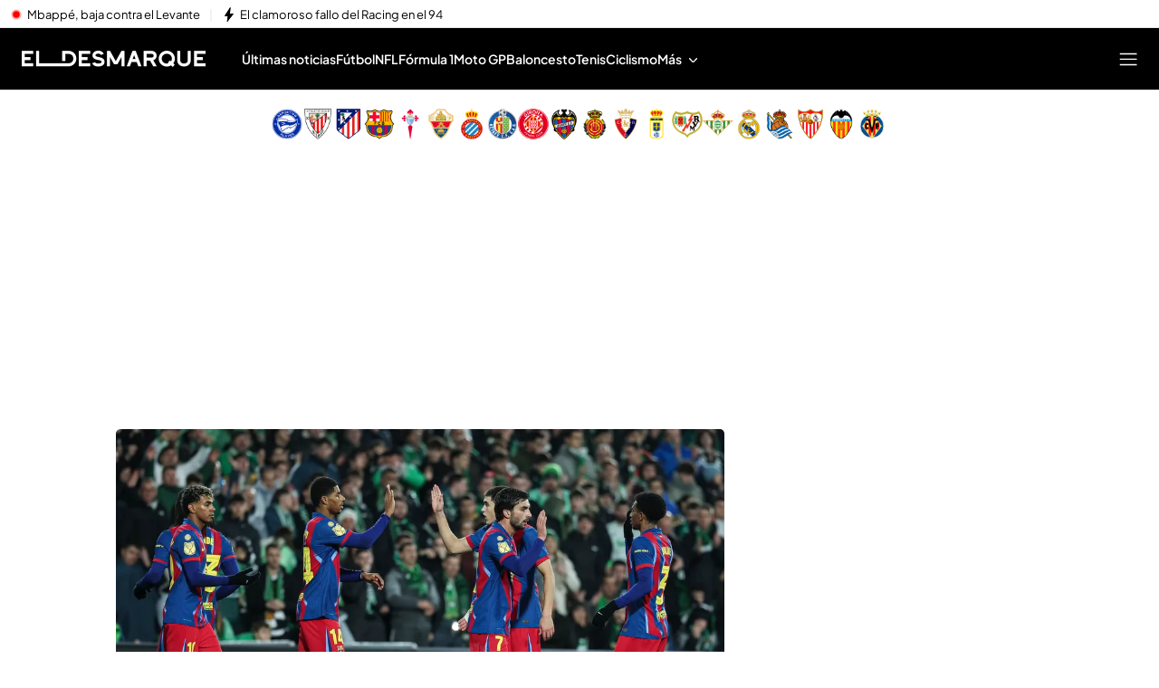

--- FILE ---
content_type: text/html
request_url: https://www.eldesmarque.com/
body_size: 119903
content:
<!DOCTYPE html><html lang="es"> <head><meta charset="utf-8"><meta name="apple-mobile-web-app-capable" content="yes"><meta name="apple-mobile-web-app-status-bar-style" content="black"><title>ElDesmarque - Noticias deportivas de última hora: Fútbol, motor, videojuegos y más</title><!-- metas generator --><meta name="viewport" content="width=device-width, initial-scale=1.0, minimum-scale=1.0, maximum-scale=1.0, user-scalable=no" ><!-- metasModule_html --><meta name="description" content="Última hora en deportes con noticias y vídeos de fútbol, tenis, baloncesto y F1. Retransmisiones en directo, reportajes y crónicas en El Desmarque"><meta property="og:description" content="Última hora en deportes con noticias y vídeos de fútbol, tenis, baloncesto y F1. Retransmisiones en directo, reportajes y crónicas en El Desmarque"><meta property="og:title" content="ElDesmarque: Noticias deportivas de última hora"><meta name="robots" content="index, follow"><meta name="title" content="ElDesmarque - Noticias deportivas de última hora: Fútbol, motor, videojuegos y más"><meta name="google-site-verification" content="yPBN24O73z7AwP2xt-STGpfA-xjOB2jrKppE9AjDPvY"><meta name="msvalidate.01" content="1FC88DBBE91AEE6BA4F2D2993CD5C222"><meta property="og:site_name" content="El Desmarque"><meta property="og:type" content="website"><meta name="publisher" content="El Desmarque"><meta name="twitter:card" content="summary_large_image"><meta name="twitter:site" content="https://x.com/eldesmarque"> <meta name="_ms:pageType" content="home"><link rel="apple-touch-icon" sizes="180x180" href="https://www.eldesmarque.com/assets/favicon/eldesmarque/apple-touch-icon.png"><link rel="icon" type="image/png" sizes="32x32" href="https://www.eldesmarque.com/assets/favicon/eldesmarque/favicon-32x32.png"><link rel="icon" type="image/png" sizes="16x16" href="https://www.eldesmarque.com/assets/favicon/eldesmarque/favicon-16x16.png"><link rel="manifest" href="https://www.eldesmarque.com/assets/favicon/eldesmarque/manifest.json"><link rel="mask-icon" href="https://www.eldesmarque.com/assets/favicon/eldesmarque/safari-pinned-tab.svg" color="#000000"><meta name="msapplication-TileImage" content="https://www.eldesmarque.com/assets/favicon/eldesmarque/mstile-150x150.png"><meta name="msapplication-TileColor" content="#0000000"><!-- fontCss --><style>    @font-face {      font-family: 'Roboto';      src: url('/fonts/roboto/RobotoLight.woff2') format('woff2');      font-style: normal;      font-weight: 300;    }    @font-face {      font-family: 'Roboto';      src: url('/fonts/roboto/RobotoRegular.woff2') format('woff2');      font-style: normal;      font-weight: 400;    }    @font-face {      font-family: 'Roboto';      src: url('/fonts/roboto/RobotoMedium.woff2') format('woff2');      font-style: normal;      font-weight: 500;    }    @font-face {      font-family: 'Roboto';      src: url('/fonts/roboto/RobotoBold.woff2') format('woff2');      font-style: normal;      font-weight: 700;    }    @font-face {      font-family: 'Roboto';      src: url('/fonts/roboto/RobotoBlack.woff2') format('woff2');      font-style: normal;      font-weight: 900;    }    @font-face {      font-family: 'Plus Jakarta Sans';      src: url('/fonts/PlusJakartaSans.woff2') format('woff2');      font-weight: 300 900;      font-style: normal;    }    @font-face {      font-family: 'Playfair Display';      src: url('/fonts/PlayfairDisplay.woff2') format('woff2');      font-weight: 300 900;      font-style: normal;    }    @font-face {      font-family: 'Bitter';      src: url('/fonts/Bitter.woff2') format('woff2');      font-weight: 300 900;      font-style: normal;    }    @font-face {      font-family: 'Fira Sans';      src: url('/fonts/firaSans/FiraSansRegular.woff2') format('woff2');      font-weight: 400;      font-style: normal;    }    @font-face {      font-family: 'Fira Sans';      src: url('/fonts/firaSans/FiraSansSemiBold.woff2') format('woff2');      font-weight: 600;      font-style: normal;    }    :root{--primaryFont:Plus Jakarta Sans;--secondaryFont:Fira Sans;-webkit-font-smoothing:antialiased}.primary{font-family:var(--primaryFont)}</style><link rel="preconnect" crossorigin href="https://mab.mediaset.es"><link rel="preconnect" crossorigin href="https://album.mediaset.es"><link rel="preconnect" crossorigin href="https://baul.mediaset.es"><link rel="preload" href="https://www.eldesmarque.com/fonts/PlusJakartaSans.woff2" as="font" type="font/woff2" crossorigin/><link rel="preload" href="https://www.eldesmarque.com/fonts/firaSans/FiraSansRegular.woff2" as="font" type="font/woff2" crossorigin/><link rel="preload" href="https://www.eldesmarque.com/fonts/firaSans/FiraSansSemiBold.woff2" as="font" type="font/woff2" crossorigin/><link rel="canonical" href="https://www.eldesmarque.com/"><script is:inline>window.$FACEMAN_CLIENT_CONFIG = { hash: "2194323362e5780ff64c13001943cc04" };</script><!-- MICROSITES ASTRO -->
    <link rel="alternate" type="application/rss+xml" title="RSS Feed for eldesmarque" href="//www.eldesmarque.com/rss.xml" />
    <style type="text/css">
        body{ background-color: #f2f2f2; }
        :root { --color-eta: #000; --color-texto-articulo: #4e4e4e; }
      
      .color_epsilon{ color: #f2f2f2; }
      .background_color_epsilon{ background-color: #f2f2f2; }
      .border_top_color_epsilon{ border-top-color: #f2f2f2; }
      .border_bottom_color_epsilon{ border-bottom-color: #f2f2f2; }
      .border_right_color_epsilon{ border-right-color: #f2f2f2; }
      .border_color_epsilon{ border-color: #f2f2f2; }
      .fill_color_epsilon{ fill: #f2f2f2; }

      :root{
        --color-value-epsilon: #f2f2f2;
      }
    
      .color_zeta{ color: #fff; }
      .background_color_zeta{ background-color: #fff; }
      .border_top_color_zeta{ border-top-color: #fff; }
      .border_bottom_color_zeta{ border-bottom-color: #fff; }
      .border_right_color_zeta{ border-right-color: #fff; }
      .border_color_zeta{ border-color: #fff; }
      .fill_color_zeta{ fill: #fff; }

      :root{
        --color-value-zeta: #fff;
      }
    
      .color_eta{ color: #000; }
      .background_color_eta{ background-color: #000; }
      .border_top_color_eta{ border-top-color: #000; }
      .border_bottom_color_eta{ border-bottom-color: #000; }
      .border_right_color_eta{ border-right-color: #000; }
      .border_color_eta{ border-color: #000; }
      .fill_color_eta{ fill: #000; }

      :root{
        --color-value-eta: #000;
      }
    
      .color_teta{ color: #000; }
      .background_color_teta{ background-color: #000; }
      .border_top_color_teta{ border-top-color: #000; }
      .border_bottom_color_teta{ border-bottom-color: #000; }
      .border_right_color_teta{ border-right-color: #000; }
      .border_color_teta{ border-color: #000; }
      .fill_color_teta{ fill: #000; }

      :root{
        --color-value-teta: #000;
      }
    
      .color_texto_articulo{ color: #4e4e4e; }
      .background_color_texto_articulo{ background-color: #4e4e4e; }
      .border_top_color_texto_articulo{ border-top-color: #4e4e4e; }
      .border_bottom_color_texto_articulo{ border-bottom-color: #4e4e4e; }
      .border_right_color_texto_articulo{ border-right-color: #4e4e4e; }
      .border_color_texto_articulo{ border-color: #4e4e4e; }
      .fill_color_texto_articulo{ fill: #4e4e4e; }

      :root{
        --color-value-texto_articulo: #4e4e4e;
      }
    </style>
    <style>a{ color: #da1c06}
      .color_alpha{ color: #000000; }
      .background_color_alpha{ background-color: #000000; }
      .border_top_color_alpha{ border-top-color: #000000; }
      .border_bottom_color_alpha{ border-bottom-color: #000000; }
      .border_right_color_alpha{ border-right-color: #000000; }
      .border_color_alpha{ border-color: #000000; }
      .fill_color_alpha{ fill: #000000; }

      :root{
        --color-value-alpha: #000000;
      }
    
      .color_beta{ color: #000000; }
      .background_color_beta{ background-color: #000000; }
      .border_top_color_beta{ border-top-color: #000000; }
      .border_bottom_color_beta{ border-bottom-color: #000000; }
      .border_right_color_beta{ border-right-color: #000000; }
      .border_color_beta{ border-color: #000000; }
      .fill_color_beta{ fill: #000000; }

      :root{
        --color-value-beta: #000000;
      }
    
      .color_gamma{ color: #da1c06; }
      .background_color_gamma{ background-color: #da1c06; }
      .border_top_color_gamma{ border-top-color: #da1c06; }
      .border_bottom_color_gamma{ border-bottom-color: #da1c06; }
      .border_right_color_gamma{ border-right-color: #da1c06; }
      .border_color_gamma{ border-color: #da1c06; }
      .fill_color_gamma{ fill: #da1c06; }

      :root{
        --color-value-gamma: #da1c06;
      }
    
      .color_iota{ color: #FFFFFF; }
      .background_color_iota{ background-color: #FFFFFF; }
      .border_top_color_iota{ border-top-color: #FFFFFF; }
      .border_bottom_color_iota{ border-bottom-color: #FFFFFF; }
      .border_right_color_iota{ border-right-color: #FFFFFF; }
      .border_color_iota{ border-color: #FFFFFF; }
      .fill_color_iota{ fill: #FFFFFF; }

      :root{
        --color-value-iota: #FFFFFF;
      }
    </style>
    <script >
      {
        var $MICROSITE_INFO = {"id":36,"url":"//www.eldesmarque.com/","canonicalUrl":"https://www.eldesmarque.com/","name":"El Desmarque","shortName":"","omniture":"Home","colors":{"alpha":"#000000","beta":"#000000","gamma":"#da1c06"},"fonts":{"secondary":"Fira Sans"},"metaTags":[{"name":"description","content":"Última hora en deportes con noticias y vídeos de fútbol, tenis, baloncesto y F1. Retransmisiones en directo, reportajes y crónicas en El Desmarque"},{"name":"google-site-verification","content":"yPBN24O73z7AwP2xt-STGpfA-xjOB2jrKppE9AjDPvY"},{"name":"msvalidate.01","content":"1FC88DBBE91AEE6BA4F2D2993CD5C222"},{"property":"og:description","content":"Última hora en deportes con noticias y vídeos de fútbol, tenis, baloncesto y F1. Retransmisiones en directo, reportajes y crónicas en El Desmarque"},{"property":"og:site_name","content":"El Desmarque"},{"property":"og:title","content":"El Desmarque"},{"property":"og:type","content":"website"},{"name":"publisher","content":"El Desmarque"},{"name":"robots","content":"index, follow"},{"name":"title","content":"ElDesmarque - Noticias deportivas de última hora: Fútbol, motor, videojuegos y más"},{"name":"twitter:card","content":"summary_large_image"}],"site":"eldesmarque","isSite":true,"blockAdBlock":true,"socialMedia":[{"type":"facebook","shared":0,"link":{"title":"facebook","href":"https://www.facebook.com/ElDesmarque/","target":"_blank"}},{"type":"twitter","shared":0,"link":{"title":"twitter","href":"https://twitter.com/https://x.com/eldesmarque","target":"_blank"}},{"type":"instagram","shared":0,"link":{"title":"instagram","href":"https://www.instagram.com/https://www.instagram.com/eldesmarque/","target":"_blank"}},{"type":"tiktok","shared":0,"link":{"title":"tiktok","href":"https://www.tiktok.com/https://www.tiktok.com/@eldesmarque?lang=es","target":"_blank"}}],"via":"","isRecommendationWidgetEnabled":false,"segment":"eldesmarque.com/secciones","segmentAmp":"","segmentPlayer":"","targets":{},"alertsEnabled":true,"isLightTheme":false,"siteRss":[{"enable":true,"url":"//www.eldesmarque.com/rss.xml"}],"micrositeRss":{},"ctas":[]};
        if(typeof $MAINSECTION_INFO === 'undefined') $MAINSECTION_INFO = {};
        	$MAINSECTION_INFO['url'] = "//www.eldesmarque.com/";
	$MAINSECTION_INFO['name'] = "El Desmarque";
	$MAINSECTION_INFO['segment'] = "eldesmarque.com/secciones";
	$MAINSECTION_INFO['segmentPlayer'] = "";
	$MAINSECTION_INFO['targets'] = {};
	$MAINSECTION_INFO['alertsEnabled'] = true;
	$MAINSECTION_INFO['isLightTheme'] = false;

        var $BACKGROUND_IMAGE_LINK = "//www.eldesmarque.com/";
      }
    </script>
   
    <link rel="alternate" type="application/rss+xml" title="RSS Feed for eldesmarque" href="//www.eldesmarque.com/rss.xml" />
    <style type="text/css">
        body{ background-color: #f2f2f2; }
        :root { --color-eta: #000; --color-texto-articulo: #4e4e4e; }
      
      .color_epsilon{ color: #f2f2f2; }
      .background_color_epsilon{ background-color: #f2f2f2; }
      .border_top_color_epsilon{ border-top-color: #f2f2f2; }
      .border_bottom_color_epsilon{ border-bottom-color: #f2f2f2; }
      .border_right_color_epsilon{ border-right-color: #f2f2f2; }
      .border_color_epsilon{ border-color: #f2f2f2; }
      .fill_color_epsilon{ fill: #f2f2f2; }

      :root{
        --color-value-epsilon: #f2f2f2;
      }
    
      .color_zeta{ color: #fff; }
      .background_color_zeta{ background-color: #fff; }
      .border_top_color_zeta{ border-top-color: #fff; }
      .border_bottom_color_zeta{ border-bottom-color: #fff; }
      .border_right_color_zeta{ border-right-color: #fff; }
      .border_color_zeta{ border-color: #fff; }
      .fill_color_zeta{ fill: #fff; }

      :root{
        --color-value-zeta: #fff;
      }
    
      .color_eta{ color: #000; }
      .background_color_eta{ background-color: #000; }
      .border_top_color_eta{ border-top-color: #000; }
      .border_bottom_color_eta{ border-bottom-color: #000; }
      .border_right_color_eta{ border-right-color: #000; }
      .border_color_eta{ border-color: #000; }
      .fill_color_eta{ fill: #000; }

      :root{
        --color-value-eta: #000;
      }
    
      .color_teta{ color: #000; }
      .background_color_teta{ background-color: #000; }
      .border_top_color_teta{ border-top-color: #000; }
      .border_bottom_color_teta{ border-bottom-color: #000; }
      .border_right_color_teta{ border-right-color: #000; }
      .border_color_teta{ border-color: #000; }
      .fill_color_teta{ fill: #000; }

      :root{
        --color-value-teta: #000;
      }
    
      .color_texto_articulo{ color: #4e4e4e; }
      .background_color_texto_articulo{ background-color: #4e4e4e; }
      .border_top_color_texto_articulo{ border-top-color: #4e4e4e; }
      .border_bottom_color_texto_articulo{ border-bottom-color: #4e4e4e; }
      .border_right_color_texto_articulo{ border-right-color: #4e4e4e; }
      .border_color_texto_articulo{ border-color: #4e4e4e; }
      .fill_color_texto_articulo{ fill: #4e4e4e; }

      :root{
        --color-value-texto_articulo: #4e4e4e;
      }
    </style>
    <style>a{ color: #da1c06}
      .color_alpha{ color: #000000; }
      .background_color_alpha{ background-color: #000000; }
      .border_top_color_alpha{ border-top-color: #000000; }
      .border_bottom_color_alpha{ border-bottom-color: #000000; }
      .border_right_color_alpha{ border-right-color: #000000; }
      .border_color_alpha{ border-color: #000000; }
      .fill_color_alpha{ fill: #000000; }

      :root{
        --color-value-alpha: #000000;
      }
    
      .color_beta{ color: #000000; }
      .background_color_beta{ background-color: #000000; }
      .border_top_color_beta{ border-top-color: #000000; }
      .border_bottom_color_beta{ border-bottom-color: #000000; }
      .border_right_color_beta{ border-right-color: #000000; }
      .border_color_beta{ border-color: #000000; }
      .fill_color_beta{ fill: #000000; }

      :root{
        --color-value-beta: #000000;
      }
    
      .color_gamma{ color: #da1c06; }
      .background_color_gamma{ background-color: #da1c06; }
      .border_top_color_gamma{ border-top-color: #da1c06; }
      .border_bottom_color_gamma{ border-bottom-color: #da1c06; }
      .border_right_color_gamma{ border-right-color: #da1c06; }
      .border_color_gamma{ border-color: #da1c06; }
      .fill_color_gamma{ fill: #da1c06; }

      :root{
        --color-value-gamma: #da1c06;
      }
    
      .color_iota{ color: #FFFFFF; }
      .background_color_iota{ background-color: #FFFFFF; }
      .border_top_color_iota{ border-top-color: #FFFFFF; }
      .border_bottom_color_iota{ border-bottom-color: #FFFFFF; }
      .border_right_color_iota{ border-right-color: #FFFFFF; }
      .border_color_iota{ border-color: #FFFFFF; }
      .fill_color_iota{ fill: #FFFFFF; }

      :root{
        --color-value-iota: #FFFFFF;
      }
    </style>
    <script >
      {
        var $MICROSITE_INFO = {"id":36,"url":"//www.eldesmarque.com/","canonicalUrl":"https://www.eldesmarque.com/","name":"El Desmarque","shortName":"","omniture":"Home","colors":{"alpha":"#000000","beta":"#000000","gamma":"#da1c06"},"fonts":{"secondary":"Fira Sans"},"metaTags":[{"name":"description","content":"Última hora en deportes con noticias y vídeos de fútbol, tenis, baloncesto y F1. Retransmisiones en directo, reportajes y crónicas en El Desmarque"},{"name":"google-site-verification","content":"yPBN24O73z7AwP2xt-STGpfA-xjOB2jrKppE9AjDPvY"},{"name":"msvalidate.01","content":"1FC88DBBE91AEE6BA4F2D2993CD5C222"},{"property":"og:description","content":"Última hora en deportes con noticias y vídeos de fútbol, tenis, baloncesto y F1. Retransmisiones en directo, reportajes y crónicas en El Desmarque"},{"property":"og:site_name","content":"El Desmarque"},{"property":"og:title","content":"El Desmarque"},{"property":"og:type","content":"website"},{"name":"publisher","content":"El Desmarque"},{"name":"robots","content":"index, follow"},{"name":"title","content":"ElDesmarque - Noticias deportivas de última hora: Fútbol, motor, videojuegos y más"},{"name":"twitter:card","content":"summary_large_image"}],"site":"eldesmarque","isSite":true,"blockAdBlock":true,"socialMedia":[{"type":"facebook","shared":0,"link":{"title":"facebook","href":"https://www.facebook.com/ElDesmarque/","target":"_blank"}},{"type":"twitter","shared":0,"link":{"title":"twitter","href":"https://twitter.com/https://x.com/eldesmarque","target":"_blank"}},{"type":"instagram","shared":0,"link":{"title":"instagram","href":"https://www.instagram.com/https://www.instagram.com/eldesmarque/","target":"_blank"}},{"type":"tiktok","shared":0,"link":{"title":"tiktok","href":"https://www.tiktok.com/https://www.tiktok.com/@eldesmarque?lang=es","target":"_blank"}}],"via":"","isRecommendationWidgetEnabled":false,"segment":"eldesmarque.com/secciones","segmentAmp":"","segmentPlayer":"","targets":{},"alertsEnabled":true,"isLightTheme":false,"siteRss":[{"enable":true,"url":"//www.eldesmarque.com/rss.xml"}],"micrositeRss":{},"ctas":[]};
        if(typeof $MAINSECTION_INFO === 'undefined') $MAINSECTION_INFO = {};
        	$MAINSECTION_INFO['url'] = "//www.eldesmarque.com/";
	$MAINSECTION_INFO['name'] = "El Desmarque";
	$MAINSECTION_INFO['segment'] = "eldesmarque.com/secciones";
	$MAINSECTION_INFO['segmentPlayer'] = "";
	$MAINSECTION_INFO['targets'] = {};
	$MAINSECTION_INFO['alertsEnabled'] = true;
	$MAINSECTION_INFO['isLightTheme'] = false;

        var $BACKGROUND_IMAGE_LINK = "//www.eldesmarque.com/";
      }
    </script>
   <!-- SECTIONS ASTRO -->
    <style>
      .color_iota{ color: #FFFFFF; }
      .background_color_iota{ background-color: #FFFFFF; }
      .border_top_color_iota{ border-top-color: #FFFFFF; }
      .border_bottom_color_iota{ border-bottom-color: #FFFFFF; }
      .border_right_color_iota{ border-right-color: #FFFFFF; }
      .border_color_iota{ border-color: #FFFFFF; }
      .fill_color_iota{ fill: #FFFFFF; }

      :root{
        --color-value-iota: #FFFFFF;
      }
    </style>
    <script >
      {
        /*--- Definicion de la seccion concreta ---*/
        if(typeof $SECTIONS_INFO === 'undefined') $SECTIONS_INFO = {};
        $SECTIONS_INFO['//www.eldesmarque.com/'] = {"id":36,"url":"//www.eldesmarque.com/","canonicalUrl":"https://www.eldesmarque.com/","name":"El Desmarque","shortName":"","segment":"eldesmarque.com/secciones","segmentAmp":"","segmentPlayer":"/20370287687/eldesmarque.com/vid-pub/","targets":[],"alertsEnabled":true,"colors":{},"fonts":{"secondary":"Fira Sans"},"isRecommended":false,"site":"eldesmarque","backgroundImage":{},"logo":{},"smallLogo":{},"isLightTheme":false,"newsletter":{"state":"inactive"},"blockByRegister":false,"isRecommendationWidgetEnabled":true,"metaTags":[{"name":"description","content":"Última hora en deportes con noticias y vídeos de fútbol, tenis, baloncesto y F1. Retransmisiones en directo, reportajes y crónicas en El Desmarque"},{"name":"google-site-verification","content":"yPBN24O73z7AwP2xt-STGpfA-xjOB2jrKppE9AjDPvY"},{"name":"msvalidate.01","content":"1FC88DBBE91AEE6BA4F2D2993CD5C222"},{"property":"og:description","content":"Última hora en deportes con noticias y vídeos de fútbol, tenis, baloncesto y F1. Retransmisiones en directo, reportajes y crónicas en El Desmarque"},{"property":"og:site_name","content":"El Desmarque"},{"property":"og:title","content":"El Desmarque"},{"property":"og:type","content":"website"},{"name":"publisher","content":"El Desmarque"},{"name":"robots","content":"index, follow"},{"name":"title","content":"ElDesmarque - Noticias deportivas de última hora: Fútbol, motor, videojuegos y más"},{"name":"twitter:card","content":"summary_large_image"}],"appHeaderStyle":{"lightTheme":{"header":{},"carousel":{}},"darkTheme":{"header":{},"carousel":{}}},"ctas":[]};

        /*--- Vamos generando la seccion principal con los atributos heredables ---*/
        if(typeof $MAINSECTION_INFO === 'undefined') $MAINSECTION_INFO = {};
        	$MAINSECTION_INFO['url'] = "//www.eldesmarque.com/";
	$MAINSECTION_INFO['name'] = "El Desmarque";
	$MAINSECTION_INFO['segment'] = "eldesmarque.com/secciones";
	$MAINSECTION_INFO['segmentPlayer'] = "/20370287687/eldesmarque.com/vid-pub/";
	$MAINSECTION_INFO['targets'] = [];
	$MAINSECTION_INFO['alertsEnabled'] = true;
	$MAINSECTION_INFO['isLightTheme'] = false;
	$MAINSECTION_INFO['colors'] = {};
	$MAINSECTION_INFO['newsletter'] = {"state":"inactive"};
	$MAINSECTION_INFO['isRecommendationWidgetEnabled'] = true;

        
      }
    </script>
   <!-- headScript --><script is:inline type="text/javascript">if(-1===document.cookie.indexOf("consoleDebug="))var console={log:function(){},info:function(){},debug:function(){},warn:function(){},group:function(){},groupEnd:function(){},error:function(){}};</script><!-- insertScripts_js --><script type="text/javascript">
  const NAMESPACE = 'mediaset';
  const PROMISES_PROPERTY = '__PROMISES__';

  function defer() {
    const deferred = {};
    const promise = new Promise((resolve, reject) => {
      deferred.resolve = resolve;
      deferred.reject = reject;
    });

    deferred.promise = promise;

    return deferred;
  }

  const _defers = {};

  const Globalized = {
    createGlobal(namespace) {
      let nso = window;

      if (!namespace) return;

      namespace.split('.').forEach((prop) => {
        nso[prop] = nso[prop] || {};
        nso = nso[prop];
      });

      return nso;
    },

    lookup(namespace = NAMESPACE, root = window) {
      return namespace.split('.').reduce((that, o) => {
        return o in that ? that[o] : {};
      }, root);
    },
  };

  window.Deferred = {
    whenUntil(promiseNS, time = 2000) {
      return new Promise((resolve, reject) => {
        setTimeout(reject, time);
        this.when(promiseNS).then(resolve);
      });
    },

    when(promiseNS) {
      if (!promiseNS) {
        throw Error('At least 1 argument needed. 0 passed.');
      }
      const [owner, name] = promiseNS.split(':');
      if (!owner || !name) {
        throw Error('Illegal promise namespace name. Expected "owner:name".');
      }

      if (_defers.hasOwnProperty(promiseNS)) {
        return _defers[promiseNS].promise;
      }
      let global = Globalized.lookup(
        `${NAMESPACE}.${owner}.${PROMISES_PROPERTY}`
      );
      if (global[name]) {
        _defers[promiseNS] = global[name];
        return global[name].promise;
      }

      global = Globalized.createGlobal(
        `${NAMESPACE}.${owner}.${PROMISES_PROPERTY}`
      );
      global[name] = defer();
      _defers[promiseNS] = global[name];

      return global[name].promise;
    },

    promised(promiseNS, value) {
      if (!promiseNS) {
        throw Error('At least 1 argument needed. 0 passed.');
      }
      const [owner, name] = promiseNS.split(':');
      if (!owner || !name) {
        throw Error('Illegal promise namespace name. Expected "owner:name".');
      }

      if (_defers.hasOwnProperty(promiseNS)) {
        _defers[promiseNS].resolve(value);
        !_defers[promiseNS].resolved && (_defers[promiseNS].value = value);
        _defers[promiseNS].resolved = true;
        return;
      }

      const global = Globalized.createGlobal(
      `${NAMESPACE}.${owner}.${PROMISES_PROPERTY}`
    );
      global[name] = defer();
      global[name].resolve(value);
      !global[name].resolved && (global[name].value = value);
      global[name].resolved = true;
      _defers[promiseNS] = global[name];
    },
  };
</script><script type="text/javascript">
  const _listeners = new Map();
  const _persistent_events = new Map();

  const getListener = (listener) => _listeners.get(listener);

  const dispatchEvent = (event, ...args) => {
    const eventActions = getListener(event);
    if (typeof eventActions !== 'undefined') {
      eventActions.map((actionFired) => {
        actionFired(...args);
      });
    }
  };

  const _checkPersistentEvent = (listener, actionFired) => {
    const eventArgsArr = _persistent_events.get(listener);
    if (typeof eventArgsArr !== 'undefined') {
      eventArgsArr.map((...args) => {
        actionFired(...args);
      });
    }
  };

  window.EventHandler = {
    addListener: (listener, action) => {
      let actionArray = [];

      if (typeof _listeners.get(listener) !== 'undefined')
        actionArray = getListener(listener);

      actionArray.push(action);
      _listeners.set(listener, actionArray);
      _checkPersistentEvent(listener, action);
    },
    addListenerBeginning: (listener, action) => {
      let actionArray = [];

      if (typeof _listeners.get(listener) !== 'undefined')
        actionArray = getListener(listener);

      actionArray.unshift(action);
      _listeners.set(listener, actionArray);
      _checkPersistentEvent(listener, action);
    },
    getAllListeners: () => _listeners,
    removeListener: (listener) => {
      _listeners.delete(listener);
    },
    getListener,
    dispatchEvent,
    dispatchPersistentEvent: (event, ...args) => {
      dispatchEvent(event, ...args);

      let dispatchedArray = [];
      if (typeof _persistent_events.get(event) !== 'undefined') {
        dispatchedArray = _persistent_events.get(event);
      }
      dispatchedArray.push(...args);
      _persistent_events.set(event, dispatchedArray);
    },
    _checkPersistentEvent,
  };
</script><script type="text/javascript">
  function isScriptLoaded(url, hash) {
    if (url) {
      const scripts = document.getElementsByTagName('script');
      for (let i = scripts.length; i--; ) {
        if (scripts[i].src == url) return true;
      }
    } else if (hash) {
      const script = document.getElementById(hash);
      if (script && script.id == hash) return true;
    }
    return false;
  }
</script> <script type="text/javascript">
  function isCSSLoaded(href, hash) {
    if (href) {
      var css = document.getElementsByTagName('link');
      for (let i = css.length; i--; ) {
        if (css[i].href == href) return true;
      }
    } else if (hash) {
      var css = document.getElementById(hash);
      if (css && css.id == hash) return true;
    }
    return false;
  }
</script> <script type="text/javascript">
  function insertarCSS(href, hashID, insertHash) {
    const cssElement = document.createElement('link');
    cssElement.rel = 'stylesheet';
    if (insertHash && href.indexOf('?hash') < 0) {
      cssElement.href = `${href}?hash=${hashID}`;
    } else {
      cssElement.href = href;
    }
    if (hashID) {
      cssElement.id = hashID;
    }
    const node = document.getElementsByTagName('link')[0];
    node.parentNode.insertBefore(cssElement, node);
  }
</script><script type="text/javascript">
  function insertJS(
    src,
    async = false,
    hash = null,
    id = null,
    onLoad = null,
    defer = false
  ) {
    if (typeof document === 'undefined') return;

    const scriptElement = document.createElement('script');

    scriptElement.type = 'text/javascript';
    scriptElement.src = hash ? `${src}?hash=${hash}` : src;
    scriptElement.async = async;
    scriptElement.defer = defer;

    if (id) {
      scriptElement.id = id;
    }

    if (onLoad) {
      scriptElement.onload = onLoad;
    }

    const node = document.getElementsByTagName('script')[0];
    node.parentNode.insertBefore(scriptElement, node);
  }
</script><script async type="text/javascript">(function(){const didomiConfig = {"MULTISITE":{"API_KEY":"9e4f7a7e-930d-4724-8d04-8de3ed2ca8fa","AMP":{"NOTICE_ID":"BHezz4jR"},"NO_AMP":{"NOTICE_ID":"4C3WBWEk"}},"DMQ":{"API_KEY":"130e1dcd-e541-4c90-bbf9-aab8de4cde0e","AMP":{"NOTICE_ID":"kTLfQBJg"},"NO_AMP":{"NOTICE_ID":"cnQNeaK6"}}};

  window.gdprAppliesGlobally = true;
  (function () {
    function a(e) {
      if (!window.frames[e]) {
        if (document.body && document.body.firstChild) {
          const t = document.body;
          const n = document.createElement('iframe');
          n.style.display = 'none';
          n.name = e;
          n.title = e;
          t.insertBefore(n, t.firstChild);
        } else {
          setTimeout(function () {
            a(e);
          }, 5);
        }
      }
    }
    function e(n, r, o, c, s) {
      function e(e, t, n, a) {
        if (typeof n !== 'function') {
          return;
        }
        if (!window[r]) {
          window[r] = [];
        }
        let i = false;
        if (s) {
          i = s(e, t, n);
        }
        if (!i) {
          window[r].push({ command: e, parameter: t, callback: n, version: a });
        }
      }
      e.stub = true;
      function t(a) {
        if (!window[n] || window[n].stub !== true) {
          return;
        }
        if (!a.data) {
          return;
        }
        const i = typeof a.data === 'string';
        let e;
        try {
          e = i ? JSON.parse(a.data) : a.data;
        } catch (t) {
          return;
        }
        if (e[o]) {
          const r = e[o];
          window[n](
            r.command,
            r.parameter,
            function (e, t) {
              const n = {};
              n[c] = { returnValue: e, success: t, callId: r.callId };
              a.source.postMessage(i ? JSON.stringify(n) : n, '*');
            },
            r.version
          );
        }
      }
      if (typeof window[n] !== 'function') {
        window[n] = e;
        if (window.addEventListener) {
          window.addEventListener('message', t, false);
        } else {
          window.attachEvent('onmessage', t);
        }
      }
    }
    e('__tcfapi', '__tcfapiBuffer', '__tcfapiCall', '__tcfapiReturn');
    a('__tcfapiLocator');
    (function (e) {
      const t = document.createElement('script');
      t.id = 'spcloader';
      t.type = 'text/javascript';
      t.async = true;
      t.src =
        'https://sdk.privacy-center.org/' +
        e +
        '/loader.js?target=' +
        document.location.hostname;
      t.charset = 'utf-8';
      const n = document.getElementsByTagName('script')[0];
      n.parentNode.insertBefore(t, n);
    })(document.location.hostname.includes("eldesmarque") ? didomiConfig.DMQ.API_KEY : didomiConfig.MULTISITE.API_KEY);
  })();
})();</script> <script type="text/javascript">
  window.didomiEventListeners = window.didomiEventListeners || [];
  window.didomiEventListeners.push(
    {
      event: 'preferences.clickclose',
      listener: function () {
        window.EventHandler.dispatchPersistentEvent(
          '_DIDOMI_Event_Consent_Status',
          { openWall: true, event: 'preferences.clickclose' }
        );
      },
    },
    {
      event: 'preferences.shown',
      listener: function () {
        setTimeout(() => {
          window.EventHandler.dispatchPersistentEvent(
            '_DIDOMI_Event_Consent_Status',
            { openWall: false, event: 'preferences.shown' }
          );
        }, 500);

        function waitForElement(selector) {
          return new Promise((resolve) => {
            const element = document.querySelector(selector);

            if (element !== null) {
              resolve(element);
              return;
            }

            let timer = null;
            const observer = new MutationObserver(() => {
              const node = document.querySelector(selector);

              if (node !== null) {
                clearTimeout(timer);
                observer.disconnect();
                resolve(node);
              }
            });

            observer.observe(document, {
              childList: true,
              subtree: true,
            });

            timer = setTimeout(() => {
              observer.disconnect();
              resolve(null);
            }, 2000);
          });
        }

        waitForElement(
          '.didomi-consent-popup-preferences-purposes button#didomi-radio-option-agree-to-all'
        ).then((element) => {
          element?.addEventListener('click', (e) => {
            e.preventDefault();
            window.EventHandler.dispatchPersistentEvent(
              '_DIDOMI_Event_Consent_Status',
              {
                openWall: false,
                event: 'preferences.clickagreetop',
              }
            );
          });
        });

        waitForElement(
          '.didomi-consent-popup-preferences-purposes button#didomi-radio-option-disagree-to-all'
        ).then((element) => {
          element?.addEventListener('click', (e) => {
            e.preventDefault();
            window.EventHandler.dispatchPersistentEvent(
              '_DIDOMI_Event_Consent_Status',
              {
                openWall: false,
                event: 'preferences.clickdisagreetop',
              }
            );
          });
        });
      },
    },
    {
      event: 'preferences.clicksavechoices',
      listener: function () {
        window.EventHandler.dispatchPersistentEvent(
          '_DIDOMI_Event_Consent_Status',
          {
            openWall: true,
            event: 'preferences.clicksavechoices',
          }
        );
      },
    },
    {
      event: 'notice.shown',
      listener: function () {
        window.EventHandler.dispatchPersistentEvent(
          '_DIDOMI_Event_Consent_Status',
          { openWall: false, event: 'notice.shown' }
        );
      },
    },
    {
      event: 'notice.clickdisagree',
      listener: function () {
        window.EventHandler.dispatchPersistentEvent(
          '_DIDOMI_Event_Consent_Status',
          { openWall: true, event: 'notice.clickdisagree' }
        );
      },
    },
    {
      event: 'preferences.clickviewvendors',
      listener: function () {
        window.EventHandler.dispatchPersistentEvent(
          '_DIDOMI_Event_Consent_Status',
          {
            openWall: false,
            event: 'preferences.clickviewvendors',
          }
        );
      },
    },
    {
      event: 'notice.clickagree',
      listener: function () {
        window.EventHandler.dispatchPersistentEvent(
          '_DIDOMI_Event_Consent_Status',
          { openWall: false, event: 'notice.clickagree' }
        );
      },
    },
    {
      event: 'preferences.clickagreetoall',
      listener: function () {
        window.EventHandler.dispatchPersistentEvent(
          '_DIDOMI_Event_Consent_Status',
          {
            openWall: false,
            event: 'preferences.clickagreetoall',
          }
        );
      },
    },
    {
      event: 'preferences.clickdisagreetoall',
      listener: function () {
        window.EventHandler.dispatchPersistentEvent(
          '_DIDOMI_Event_Consent_Status',
          {
            openWall: true,
            event: 'preferences.clickdisagreetoall',
          }
        );
      },
    },
    {
      event: 'preferences.clickpurposeagree',
      listener: function () {
        window.EventHandler.dispatchPersistentEvent(
          '_DIDOMI_Event_Consent_Status',
          {
            openWall: false,
            event: 'preferences.clickpurposeagree',
          }
        );
      },
    },
    {
      event: 'preferences.clickvendoragree',
      listener: function () {
        window.EventHandler.dispatchPersistentEvent(
          '_DIDOMI_Event_Consent_Status',
          {
            openWall: false,
            event: 'preferences.clickvendoragree',
          }
        );
      },
    },
    {
      event: 'preferences.clickpurposedisagree',
      listener: function () {
        window.EventHandler.dispatchPersistentEvent(
          '_DIDOMI_Event_Consent_Status',
          {
            openWall: false,
            event: 'preferences.clickpurposedisagree',
          }
        );
      },
    },
    {
      event: 'preferences.clickvendordisagree',
      listener: function () {
        window.EventHandler.dispatchPersistentEvent(
          '_DIDOMI_Event_Consent_Status',
          {
            openWall: false,
            event: 'preferences.clickvendordisagree',
          }
        );
      },
    },
    {
      event: 'consent.changed',
      listener: function () {
        window.EventHandler.dispatchPersistentEvent(
          '_DIDOMI_Event_Consent_Embed'
        );
      },
    }
  );
  window.didomiOnReady = window.didomiOnReady || [];
  window.didomiOnReady.push(function () {
    window.Deferred.promised('cmp:ready');
  });
</script><script async src="https://baul.mediaset.es/dist-maivs-modules/assets/js/sibbo/prebid_eldesmarque.min.js?hash=214748375"></script><script>(function(){const domainId = "ID-Med004-ElDesmarque";

  (function (e, n, s) {
    e[n] ||
      ((s = e[n] =
        function () {
          s.process ? s.process.apply(s, arguments) : s.queue.push(arguments);
        }).queue = []);
  })(window, 'smapixel');
  const launchSmartMeEvent = () => {
    smapixel('init', `${domainId}`);
    smapixel('event', 'pageload');
  };
})();</script> <script defer id="smartMe-pixel" onload="launchSmartMeEvent()" src="https://webpixel.smartmeapp.com/smapixel.min.js?t=1768608000000"></script><script defer src="https://baul.mediaset.es/dist-maivs-modules/assets/google/shaka/shaka-player.compiled.debug.js?hash=1615528769"></script><script defer src="https://baul.mediaset.es/dist-maivs-modules/assets/dash/dash-4.7.2.js?hash=1615528769"></script><script defer src="https://baul.mediaset.es/dist-maivs-modules/assets/hls/hls-1.5.7.js?hash=1615528769"></script><script defer src="https://imasdk.googleapis.com/js/sdkloader/ima3.js"></script><script defer src="https://baul.mediaset.es/dist-maivs-modules/assets/omniture/videoheartbeat.min.js?hash=1615528769"></script><script defer src="https://baul.mediaset.es/dist-maivs-modules/assets/conviva/conviva-core-sdk.min.js?hash=1615528769"></script><script defer src="https://es-config.sensic.net/html5vodextension.js"></script><script defer src="https://baul.mediaset.es/dist-maivs-modules/assets/comscore/comscore-7.8.0.js?hash=1615528769"></script><style>astro-island,astro-slot,astro-static-slot{display:contents}</style><script>(()=>{var e=async t=>{await(await t())()};(self.Astro||(self.Astro={})).load=e;window.dispatchEvent(new Event("astro:load"));})();;(()=>{var A=Object.defineProperty;var g=(i,o,a)=>o in i?A(i,o,{enumerable:!0,configurable:!0,writable:!0,value:a}):i[o]=a;var d=(i,o,a)=>g(i,typeof o!="symbol"?o+"":o,a);{let i={0:t=>m(t),1:t=>a(t),2:t=>new RegExp(t),3:t=>new Date(t),4:t=>new Map(a(t)),5:t=>new Set(a(t)),6:t=>BigInt(t),7:t=>new URL(t),8:t=>new Uint8Array(t),9:t=>new Uint16Array(t),10:t=>new Uint32Array(t),11:t=>1/0*t},o=t=>{let[l,e]=t;return l in i?i[l](e):void 0},a=t=>t.map(o),m=t=>typeof t!="object"||t===null?t:Object.fromEntries(Object.entries(t).map(([l,e])=>[l,o(e)]));class y extends HTMLElement{constructor(){super(...arguments);d(this,"Component");d(this,"hydrator");d(this,"hydrate",async()=>{var b;if(!this.hydrator||!this.isConnected)return;let e=(b=this.parentElement)==null?void 0:b.closest("astro-island[ssr]");if(e){e.addEventListener("astro:hydrate",this.hydrate,{once:!0});return}let c=this.querySelectorAll("astro-slot"),n={},h=this.querySelectorAll("template[data-astro-template]");for(let r of h){let s=r.closest(this.tagName);s!=null&&s.isSameNode(this)&&(n[r.getAttribute("data-astro-template")||"default"]=r.innerHTML,r.remove())}for(let r of c){let s=r.closest(this.tagName);s!=null&&s.isSameNode(this)&&(n[r.getAttribute("name")||"default"]=r.innerHTML)}let p;try{p=this.hasAttribute("props")?m(JSON.parse(this.getAttribute("props"))):{}}catch(r){let s=this.getAttribute("component-url")||"<unknown>",v=this.getAttribute("component-export");throw v&&(s+=` (export ${v})`),console.error(`[hydrate] Error parsing props for component ${s}`,this.getAttribute("props"),r),r}let u;await this.hydrator(this)(this.Component,p,n,{client:this.getAttribute("client")}),this.removeAttribute("ssr"),this.dispatchEvent(new CustomEvent("astro:hydrate"))});d(this,"unmount",()=>{this.isConnected||this.dispatchEvent(new CustomEvent("astro:unmount"))})}disconnectedCallback(){document.removeEventListener("astro:after-swap",this.unmount),document.addEventListener("astro:after-swap",this.unmount,{once:!0})}connectedCallback(){if(!this.hasAttribute("await-children")||document.readyState==="interactive"||document.readyState==="complete")this.childrenConnectedCallback();else{let e=()=>{document.removeEventListener("DOMContentLoaded",e),c.disconnect(),this.childrenConnectedCallback()},c=new MutationObserver(()=>{var n;((n=this.lastChild)==null?void 0:n.nodeType)===Node.COMMENT_NODE&&this.lastChild.nodeValue==="astro:end"&&(this.lastChild.remove(),e())});c.observe(this,{childList:!0}),document.addEventListener("DOMContentLoaded",e)}}async childrenConnectedCallback(){let e=this.getAttribute("before-hydration-url");e&&await import(e),this.start()}async start(){let e=JSON.parse(this.getAttribute("opts")),c=this.getAttribute("client");if(Astro[c]===void 0){window.addEventListener(`astro:${c}`,()=>this.start(),{once:!0});return}try{await Astro[c](async()=>{let n=this.getAttribute("renderer-url"),[h,{default:p}]=await Promise.all([import(this.getAttribute("component-url")),n?import(n):()=>()=>{}]),u=this.getAttribute("component-export")||"default";if(!u.includes("."))this.Component=h[u];else{this.Component=h;for(let f of u.split("."))this.Component=this.Component[f]}return this.hydrator=p,this.hydrate},e,this)}catch(n){console.error(`[astro-island] Error hydrating ${this.getAttribute("component-url")}`,n)}}attributeChangedCallback(){this.hydrate()}}d(y,"observedAttributes",["props"]),customElements.get("astro-island")||customElements.define("astro-island",y)}})();</script><astro-island uid="25Xb1s" prefix="r0" component-url="https://baul.mediaset.es/dist-maivs-modules/_astro/CorePage.5IIi8sP6.js" component-export="default" renderer-url="https://baul.mediaset.es/dist-maivs-modules/_astro/client.Cy0He9LQ.js" props="{&quot;analyticsConfigData&quot;:[0,{&quot;omniture&quot;:[0,{&quot;eVars&quot;:[0,{&quot;eVar2&quot;:[0,&quot;Mediaset España&quot;],&quot;eVar3&quot;:[0,&quot;El Desmarque&quot;],&quot;eVar4&quot;:[0,&quot;Eldesmarque.com&quot;],&quot;eVar5&quot;:[0,&quot;Secciones&quot;],&quot;eVar6&quot;:[0,&quot;Home&quot;],&quot;eVar7&quot;:[0,&quot;El Desmarque&quot;],&quot;eVar8&quot;:[0,&quot;Portada El Desmarque&quot;],&quot;eVar9&quot;:[0,&quot;No informado&quot;],&quot;eVar10&quot;:[0,&quot;/&quot;],&quot;eVar17&quot;:[0,&quot;No aplica&quot;],&quot;eVar21&quot;:[0,&quot;No aplica&quot;],&quot;eVar22&quot;:[0,&quot;No aplica&quot;],&quot;eVar38&quot;:[0,&quot;No aplica&quot;],&quot;eVar52&quot;:[0,&quot;No aplica&quot;],&quot;eVar54&quot;:[0,&quot;No aplica&quot;],&quot;eVar55&quot;:[0,&quot;No aplica&quot;],&quot;eVar56&quot;:[0,&quot;No aplica&quot;],&quot;eVar58&quot;:[0,&quot;No aplica&quot;],&quot;eVar60&quot;:[0,&quot;No aplica&quot;],&quot;eVar61&quot;:[0,&quot;No aplica&quot;],&quot;eVar64&quot;:[0,&quot;https://www.eldesmarque.com/&quot;],&quot;eVar69&quot;:[0,&quot;https://www.eldesmarque.com/&quot;],&quot;eVar70&quot;:[0,&quot;No aplica&quot;],&quot;eVar72&quot;:[0,&quot;No aplica&quot;],&quot;eVar75&quot;:[0,&quot;No aplica&quot;],&quot;eVar76&quot;:[0,&quot;No aplica&quot;],&quot;eVar81&quot;:[0,&quot;cero&quot;],&quot;eVar85&quot;:[0,&quot;No aplica&quot;],&quot;eVar88&quot;:[0,&quot;No aplica&quot;],&quot;eVar94&quot;:[0,&quot;No aplica&quot;],&quot;eVar95&quot;:[0,&quot;No aplica&quot;],&quot;eVar96&quot;:[0,&quot;No aplica&quot;],&quot;eVar97&quot;:[0,&quot;No aplica&quot;],&quot;eVar99&quot;:[0,&quot;No aplica&quot;],&quot;eVar100&quot;:[0,&quot;No aplica&quot;],&quot;eVar101&quot;:[0,&quot;No aplica&quot;],&quot;eVar111&quot;:[0,&quot;No&quot;],&quot;eVar112&quot;:[0,&quot;No aplica&quot;],&quot;eVar115&quot;:[0,&quot;No aplica&quot;],&quot;eVar117&quot;:[0,&quot;No aplica&quot;]}]}]}],&quot;adsConfigData&quot;:[0,{&quot;as&quot;:[0,{&quot;status&quot;:[0,&quot;active&quot;],&quot;ads_formats&quot;:[0,{&quot;mega-superior&quot;:[0,{&quot;desktop&quot;:[1,[[1,[[0,728],[0,90]]]]],&quot;mobile&quot;:[1,[[1,[[0,320],[0,600]]]]]}],&quot;billboard&quot;:[0,{&quot;desktop&quot;:[1,[[1,[[0,728],[0,90]]],[1,[[0,970],[0,250]]]]],&quot;mobile&quot;:[1,[[1,[[0,320],[0,50]]]]]}],&quot;sky-right&quot;:[0,{&quot;desktop&quot;:[1,[[1,[[0,120],[0,600]]],[1,[[0,160],[0,600]]]]],&quot;mobile&quot;:[1,[]]}],&quot;sky-left&quot;:[0,{&quot;desktop&quot;:[1,[[1,[[0,120],[0,600]]],[1,[[0,160],[0,600]]]]],&quot;mobile&quot;:[1,[]]}],&quot;roba-1&quot;:[0,{&quot;desktop&quot;:[1,[[1,[[0,300],[0,250]]],[1,[[0,300],[0,600]]]]],&quot;mobile&quot;:[1,[[1,[[0,300],[0,250]]],[1,[[0,320],[0,50]]]]]}],&quot;roba-2&quot;:[0,{&quot;desktop&quot;:[1,[[1,[[0,300],[0,250]]],[1,[[0,300],[0,600]]]]],&quot;mobile&quot;:[1,[[1,[[0,300],[0,250]]],[1,[[0,320],[0,50]]]]]}],&quot;roba-3&quot;:[0,{&quot;desktop&quot;:[1,[[1,[[0,300],[0,250]]],[1,[[0,300],[0,600]]]]],&quot;mobile&quot;:[1,[[1,[[0,300],[0,250]]],[1,[[0,320],[0,50]]]]]}],&quot;roba-4&quot;:[0,{&quot;desktop&quot;:[1,[[1,[[0,300],[0,250]]],[1,[[0,300],[0,600]]]]],&quot;mobile&quot;:[1,[[1,[[0,300],[0,250]]],[1,[[0,320],[0,50]]]]]}]}],&quot;formats&quot;:[0,{&quot;mega_superior&quot;:[0,{&quot;targets&quot;:[1,[[0,{&quot;key&quot;:[0,&quot;pos&quot;],&quot;values&quot;:[1,[[0,&quot;mega_superior&quot;]]]}]]],&quot;viewports&quot;:[0,{&quot;desktop&quot;:[1,[[1,[[0,1],[0,1]]],[1,[[0,728],[0,90]]],[1,[[0,980],[0,90]]],[1,[[0,1030],[0,90]]],[1,[[0,990],[0,90]]],[1,[[0,970],[0,90]]]]],&quot;mobile&quot;:[1,[[1,[[0,1],[0,1]]],[1,[[0,320],[0,50]]],[1,[[0,320],[0,53]]]]],&quot;tablet&quot;:[1,[[1,[[0,1],[0,1]]],[1,[[0,728],[0,90]]]]]}],&quot;AMP&quot;:[1,[[1,[[0,1],[0,1]]],[1,[[0,320],[0,50]]]]],&quot;no_responsive_size&quot;:[1,[[0,320],[0,50]]],&quot;div_prefix&quot;:[0,&quot;mega-superior&quot;],&quot;one_per_page&quot;:[0,true]}],&quot;billboard&quot;:[0,{&quot;targets&quot;:[1,[[0,{&quot;key&quot;:[0,&quot;pos&quot;],&quot;values&quot;:[1,[[0,&quot;billboard&quot;]]]}]]],&quot;viewports&quot;:[0,{&quot;desktop&quot;:[1,[[1,[[0,1],[0,1]]],[1,[[0,728],[0,90]]],[1,[[0,980],[0,90]]],[1,[[0,1030],[0,90]]],[1,[[0,990],[0,90]]],[1,[[0,970],[0,90]]],[1,[[0,970],[0,250]]],[1,[[0,980],[0,250]]],[1,[[0,990],[0,250]]],[1,[[0,728],[0,250]]],[1,[[0,1025],[0,90]]],[1,[[0,1025],[0,250]]],[0,&quot;fluid&quot;]]],&quot;mobile&quot;:[1,[[1,[[0,1],[0,1]]],[1,[[0,320],[0,50]]],[1,[[0,320],[0,53]]],[1,[[0,320],[0,100]]],[0,&quot;fluid&quot;]]],&quot;tablet&quot;:[1,[[1,[[0,1],[0,1]]],[1,[[0,728],[0,90]]],[1,[[0,728],[0,250]]],[0,&quot;fluid&quot;]]]}],&quot;AMP&quot;:[1,[[1,[[0,1],[0,1]]],[1,[[0,320],[0,50]]],[1,[[0,320],[0,100]]]]],&quot;no_responsive_size&quot;:[1,[[1,[[0,320],[0,50]]]]],&quot;div_prefix&quot;:[0,&quot;billboard&quot;]}],&quot;flotante&quot;:[0,{&quot;targets&quot;:[1,[[0,{&quot;key&quot;:[0,&quot;pos&quot;],&quot;values&quot;:[1,[[0,&quot;flotante&quot;]]]}]]],&quot;div_prefix&quot;:[0,&quot;flotante&quot;]}],&quot;flotante_aux&quot;:[0,{&quot;targets&quot;:[1,[[0,{&quot;key&quot;:[0,&quot;pos&quot;],&quot;values&quot;:[1,[[0,&quot;flotante_aux&quot;]]]}]]],&quot;div_prefix&quot;:[0,&quot;flotante-aux&quot;]}],&quot;web_interstitial&quot;:[0,{&quot;targets&quot;:[1,[[0,{&quot;key&quot;:[0,&quot;pos&quot;],&quot;values&quot;:[1,[[0,&quot;web_interstitial&quot;]]]}]]],&quot;div_prefix&quot;:[0,&quot;web-interstitial&quot;]}],&quot;sky_der&quot;:[0,{&quot;targets&quot;:[1,[[0,{&quot;key&quot;:[0,&quot;pos&quot;],&quot;values&quot;:[1,[[0,&quot;sky_der&quot;]]]}]]],&quot;viewports&quot;:[0,{&quot;bdesktop&quot;:[1,[[1,[[0,1],[0,1]]],[1,[[0,120],[0,600]]],[1,[[0,160],[0,600]]],[1,[[0,120],[0,601]]],[1,[[0,160],[0,601]]],[1,[[0,120],[0,1001]]],[1,[[0,160],[0,1001]]],[1,[[0,430],[0,1001]]]]],&quot;mobile&quot;:[1,[]]}],&quot;no_responsive_size&quot;:[1,[[0,120],[0,600]]],&quot;div_prefix&quot;:[0,&quot;sky-right&quot;]}],&quot;sky_izq&quot;:[0,{&quot;targets&quot;:[1,[[0,{&quot;key&quot;:[0,&quot;pos&quot;],&quot;values&quot;:[1,[[0,&quot;sky_izq&quot;]]]}]]],&quot;viewports&quot;:[0,{&quot;bdesktop&quot;:[1,[[1,[[0,1],[0,1]]],[1,[[0,120],[0,600]]],[1,[[0,160],[0,600]]],[1,[[0,120],[0,1000]]],[1,[[0,160],[0,1000]]],[1,[[0,430],[0,1000]]]]],&quot;mobile&quot;:[1,[]]}],&quot;no_responsive_size&quot;:[1,[[0,120],[0,600]]],&quot;div_prefix&quot;:[0,&quot;sky-left&quot;]}],&quot;roba_pos1&quot;:[0,{&quot;targets&quot;:[1,[[0,{&quot;key&quot;:[0,&quot;pos&quot;],&quot;values&quot;:[1,[[0,&quot;roba_pos1&quot;]]]}]]],&quot;viewports&quot;:[0,{&quot;desktop&quot;:[1,[[1,[[0,1],[0,1]]],[1,[[0,300],[0,250]]],[1,[[0,300],[0,300]]],[1,[[0,300],[0,600]]],[0,&quot;fluid&quot;]]],&quot;mobile&quot;:[1,[[1,[[0,1],[0,1]]],[1,[[0,300],[0,250]]],[1,[[0,300],[0,300]]],[1,[[0,300],[0,600]]],[0,&quot;fluid&quot;]]],&quot;tablet&quot;:[1,[[1,[[0,1],[0,1]]],[1,[[0,300],[0,250]]],[1,[[0,300],[0,300]]],[1,[[0,300],[0,600]]],[0,&quot;fluid&quot;]]]}],&quot;AMP&quot;:[1,[[1,[[0,1],[0,1]]],[1,[[0,300],[0,250]]],[1,[[0,300],[0,300]]],[1,[[0,300],[0,600]]]]],&quot;no_responsive_size&quot;:[1,[[0,320],[0,50]]],&quot;div_prefix&quot;:[0,&quot;roba-1&quot;]}],&quot;roba_pos2&quot;:[0,{&quot;targets&quot;:[1,[[0,{&quot;key&quot;:[0,&quot;pos&quot;],&quot;values&quot;:[1,[[0,&quot;roba_pos2&quot;]]]}]]],&quot;viewports&quot;:[0,{&quot;desktop&quot;:[1,[[1,[[0,1],[0,1]]],[1,[[0,300],[0,250]]],[1,[[0,300],[0,300]]],[1,[[0,300],[0,600]]],[0,&quot;fluid&quot;]]],&quot;mobile&quot;:[1,[[1,[[0,1],[0,1]]],[1,[[0,300],[0,250]]],[1,[[0,300],[0,300]]],[1,[[0,300],[0,600]]],[0,&quot;fluid&quot;]]],&quot;tablet&quot;:[1,[[1,[[0,1],[0,1]]],[1,[[0,300],[0,250]]],[1,[[0,300],[0,300]]],[1,[[0,300],[0,600]]],[0,&quot;fluid&quot;]]]}],&quot;AMP&quot;:[1,[[1,[[0,1],[0,1]]],[1,[[0,300],[0,250]]],[1,[[0,300],[0,300]]],[1,[[0,300],[0,600]]]]],&quot;no_responsive_size&quot;:[1,[[0,320],[0,50]]],&quot;div_prefix&quot;:[0,&quot;roba-2&quot;]}],&quot;roba_pos3&quot;:[0,{&quot;targets&quot;:[1,[[0,{&quot;key&quot;:[0,&quot;pos&quot;],&quot;values&quot;:[1,[[0,&quot;roba_pos3&quot;]]]}]]],&quot;viewports&quot;:[0,{&quot;desktop&quot;:[1,[[1,[[0,1],[0,1]]],[1,[[0,300],[0,250]]],[1,[[0,300],[0,300]]],[1,[[0,300],[0,600]]],[0,&quot;fluid&quot;]]],&quot;mobile&quot;:[1,[[1,[[0,1],[0,1]]],[1,[[0,300],[0,250]]],[1,[[0,300],[0,300]]],[1,[[0,300],[0,600]]],[0,&quot;fluid&quot;]]],&quot;tablet&quot;:[1,[[1,[[0,1],[0,1]]],[1,[[0,300],[0,250]]],[1,[[0,300],[0,300]]],[1,[[0,300],[0,600]]],[0,&quot;fluid&quot;]]]}],&quot;no_responsive_size&quot;:[1,[[0,320],[0,50]]],&quot;div_prefix&quot;:[0,&quot;roba-3&quot;]}],&quot;roba_pos4&quot;:[0,{&quot;targets&quot;:[1,[[0,{&quot;key&quot;:[0,&quot;pos&quot;],&quot;values&quot;:[1,[[0,&quot;roba_pos4&quot;]]]}]]],&quot;viewports&quot;:[0,{&quot;desktop&quot;:[1,[[1,[[0,1],[0,1]]],[1,[[0,300],[0,250]]],[1,[[0,300],[0,300]]],[1,[[0,300],[0,600]]],[0,&quot;fluid&quot;]]],&quot;mobile&quot;:[1,[[1,[[0,1],[0,1]]],[1,[[0,300],[0,250]]],[1,[[0,300],[0,300]]],[1,[[0,300],[0,600]]],[0,&quot;fluid&quot;]]],&quot;tablet&quot;:[1,[[1,[[0,1],[0,1]]],[1,[[0,300],[0,250]]],[1,[[0,300],[0,300]]],[1,[[0,300],[0,600]]],[0,&quot;fluid&quot;]]]}],&quot;no_responsive_size&quot;:[1,[[0,320],[0,50]]],&quot;div_prefix&quot;:[0,&quot;roba-4&quot;]}]}],&quot;id_prefix&quot;:[0,&quot;div-gpt-ad-&quot;],&quot;net_code&quot;:[0,&quot;20370287687&quot;],&quot;order_formats&quot;:[1,[[0,&quot;flotante&quot;],[0,&quot;flotante_aux&quot;],[0,&quot;web_interstitial&quot;],[0,&quot;mega_superior&quot;],[0,&quot;billboard&quot;],[0,&quot;sky_izq&quot;],[0,&quot;sky_der&quot;],[0,&quot;roba_pos1&quot;],[0,&quot;roba_pos2&quot;],[0,&quot;roba_pos3&quot;],[0,&quot;roba_pos4&quot;]]],&quot;segment&quot;:[0,&quot;/eldesmarque.com/portada&quot;],&quot;viewport_sizes&quot;:[0,{&quot;bdesktop&quot;:[1,[[0,1340],[0,0]]],&quot;desktop&quot;:[1,[[0,960],[0,0]]],&quot;mobile&quot;:[1,[[0,0],[0,0]]],&quot;tablet&quot;:[1,[[0,768],[0,0]]]}],&quot;mega_superior_miliseconds&quot;:[0,3000],&quot;sibbo&quot;:[0,{&quot;timeout&quot;:[0,3]}],&quot;videoAds&quot;:[0,{&quot;shape&quot;:[0,{&quot;url&quot;:[0,&quot;https://securepubads.g.doubleclick.net/gampad/adx?iu={segmento}&amp;sz=1280x720&amp;c={correlator}&amp;tile=0&amp;ppid={ppid}&amp;t=plataforma%3D%7BdeviceBrand%7D%26pos%3Dshape%26os%3D%7Bos%7D%26device%3D%7Bdevice%7D&amp;gdpr={gdpr}&amp;gdpr_consent={gdpr_consent}&amp;addtl_consent={addtl_consent}&quot;],&quot;initialTime&quot;:[0,30],&quot;interval&quot;:[0,18000]}],&quot;adPause&quot;:[0,{&quot;url&quot;:[0,&quot;https://securepubads.g.doubleclick.net/gampad/adx?iu={segmento}&amp;sz=960x650&amp;c={correlator}&amp;tile=0&amp;ppid={ppid}&amp;t=plataforma%3D%7BdeviceBrand%7D%26pos%3Dadpause%26os%3D%7Bos%7D%26device%3D%7Bdevice%7D&amp;gdpr={gdpr}&amp;gdpr_consent={gdpr_consent}&amp;addtl_consent={addtl_consent}&quot;]}]}]}],&quot;recomendedWidget&quot;:[0,{&quot;status&quot;:[0,&quot;active&quot;]}],&quot;inImage&quot;:[0,{&quot;status&quot;:[0,&quot;active&quot;]}]}],&quot;mainSection&quot;:[0,{&quot;id&quot;:[0,36],&quot;url&quot;:[0,&quot;//www.eldesmarque.com/&quot;],&quot;canonicalUrl&quot;:[0,&quot;https://www.eldesmarque.com/&quot;],&quot;name&quot;:[0,&quot;El Desmarque&quot;],&quot;segment&quot;:[0,&quot;eldesmarque.com/secciones&quot;],&quot;segmentPlayer&quot;:[0,&quot;/20370287687/eldesmarque.com/vid-pub/&quot;],&quot;alertsEnabled&quot;:[0,true],&quot;isRecommended&quot;:[0,false],&quot;site&quot;:[0,&quot;eldesmarque&quot;],&quot;isLightTheme&quot;:[0,false],&quot;newsletter&quot;:[0,{&quot;state&quot;:[0,&quot;inactive&quot;]}],&quot;isRecommendationWidgetEnabled&quot;:[0,true],&quot;metaTags&quot;:[1,[[0,{&quot;name&quot;:[0,&quot;description&quot;],&quot;content&quot;:[0,&quot;Última hora en deportes con noticias y vídeos de fútbol, tenis, baloncesto y F1. Retransmisiones en directo, reportajes y crónicas en El Desmarque&quot;]}],[0,{&quot;name&quot;:[0,&quot;google-site-verification&quot;],&quot;content&quot;:[0,&quot;yPBN24O73z7AwP2xt-STGpfA-xjOB2jrKppE9AjDPvY&quot;]}],[0,{&quot;name&quot;:[0,&quot;msvalidate.01&quot;],&quot;content&quot;:[0,&quot;1FC88DBBE91AEE6BA4F2D2993CD5C222&quot;]}],[0,{&quot;property&quot;:[0,&quot;og:description&quot;],&quot;content&quot;:[0,&quot;Última hora en deportes con noticias y vídeos de fútbol, tenis, baloncesto y F1. Retransmisiones en directo, reportajes y crónicas en El Desmarque&quot;]}],[0,{&quot;property&quot;:[0,&quot;og:site_name&quot;],&quot;content&quot;:[0,&quot;El Desmarque&quot;]}],[0,{&quot;property&quot;:[0,&quot;og:title&quot;],&quot;content&quot;:[0,&quot;El Desmarque&quot;]}],[0,{&quot;property&quot;:[0,&quot;og:type&quot;],&quot;content&quot;:[0,&quot;website&quot;]}],[0,{&quot;name&quot;:[0,&quot;publisher&quot;],&quot;content&quot;:[0,&quot;El Desmarque&quot;]}],[0,{&quot;name&quot;:[0,&quot;robots&quot;],&quot;content&quot;:[0,&quot;index, follow&quot;]}],[0,{&quot;name&quot;:[0,&quot;title&quot;],&quot;content&quot;:[0,&quot;ElDesmarque - Noticias deportivas de última hora: Fútbol, motor, videojuegos y más&quot;]}],[0,{&quot;name&quot;:[0,&quot;twitter:card&quot;],&quot;content&quot;:[0,&quot;summary_large_image&quot;]}]]],&quot;appHeaderStyle&quot;:[0,{&quot;lightTheme&quot;:[0,{&quot;header&quot;:[0,{}],&quot;carousel&quot;:[0,{}]}],&quot;darkTheme&quot;:[0,{&quot;header&quot;:[0,{}],&quot;carousel&quot;:[0,{}]}]}],&quot;fonts&quot;:[0,{&quot;secondary&quot;:[0,&quot;Fira Sans&quot;]}]}],&quot;micrositeData&quot;:[0,{&quot;id&quot;:[0,36],&quot;url&quot;:[0,&quot;//www.eldesmarque.com/&quot;],&quot;canonicalUrl&quot;:[0,&quot;https://www.eldesmarque.com/&quot;],&quot;name&quot;:[0,&quot;El Desmarque&quot;],&quot;omniture&quot;:[0,&quot;Home&quot;],&quot;colors&quot;:[0,{&quot;alpha&quot;:[0,&quot;#000000&quot;],&quot;beta&quot;:[0,&quot;#000000&quot;],&quot;gamma&quot;:[0,&quot;#da1c06&quot;]}],&quot;metaTags&quot;:[1,[[0,{&quot;name&quot;:[0,&quot;description&quot;],&quot;content&quot;:[0,&quot;Última hora en deportes con noticias y vídeos de fútbol, tenis, baloncesto y F1. Retransmisiones en directo, reportajes y crónicas en El Desmarque&quot;]}],[0,{&quot;name&quot;:[0,&quot;google-site-verification&quot;],&quot;content&quot;:[0,&quot;yPBN24O73z7AwP2xt-STGpfA-xjOB2jrKppE9AjDPvY&quot;]}],[0,{&quot;name&quot;:[0,&quot;msvalidate.01&quot;],&quot;content&quot;:[0,&quot;1FC88DBBE91AEE6BA4F2D2993CD5C222&quot;]}],[0,{&quot;property&quot;:[0,&quot;og:description&quot;],&quot;content&quot;:[0,&quot;Última hora en deportes con noticias y vídeos de fútbol, tenis, baloncesto y F1. Retransmisiones en directo, reportajes y crónicas en El Desmarque&quot;]}],[0,{&quot;property&quot;:[0,&quot;og:site_name&quot;],&quot;content&quot;:[0,&quot;El Desmarque&quot;]}],[0,{&quot;property&quot;:[0,&quot;og:title&quot;],&quot;content&quot;:[0,&quot;El Desmarque&quot;]}],[0,{&quot;property&quot;:[0,&quot;og:type&quot;],&quot;content&quot;:[0,&quot;website&quot;]}],[0,{&quot;name&quot;:[0,&quot;publisher&quot;],&quot;content&quot;:[0,&quot;El Desmarque&quot;]}],[0,{&quot;name&quot;:[0,&quot;robots&quot;],&quot;content&quot;:[0,&quot;index, follow&quot;]}],[0,{&quot;name&quot;:[0,&quot;title&quot;],&quot;content&quot;:[0,&quot;ElDesmarque - Noticias deportivas de última hora: Fútbol, motor, videojuegos y más&quot;]}],[0,{&quot;name&quot;:[0,&quot;twitter:card&quot;],&quot;content&quot;:[0,&quot;summary_large_image&quot;]}]]],&quot;isSite&quot;:[0,true],&quot;site&quot;:[0,&quot;eldesmarque&quot;],&quot;blockAdBlock&quot;:[0,true],&quot;socialMedia&quot;:[1,[[0,{&quot;type&quot;:[0,&quot;facebook&quot;],&quot;shared&quot;:[0,0],&quot;link&quot;:[0,{&quot;title&quot;:[0,&quot;facebook&quot;],&quot;href&quot;:[0,&quot;https://www.facebook.com/ElDesmarque/&quot;],&quot;target&quot;:[0,&quot;_blank&quot;]}]}],[0,{&quot;type&quot;:[0,&quot;twitter&quot;],&quot;shared&quot;:[0,0],&quot;link&quot;:[0,{&quot;title&quot;:[0,&quot;twitter&quot;],&quot;href&quot;:[0,&quot;https://twitter.com/https://x.com/eldesmarque&quot;],&quot;target&quot;:[0,&quot;_blank&quot;]}]}],[0,{&quot;type&quot;:[0,&quot;instagram&quot;],&quot;shared&quot;:[0,0],&quot;link&quot;:[0,{&quot;title&quot;:[0,&quot;instagram&quot;],&quot;href&quot;:[0,&quot;https://www.instagram.com/https://www.instagram.com/eldesmarque/&quot;],&quot;target&quot;:[0,&quot;_blank&quot;]}]}],[0,{&quot;type&quot;:[0,&quot;tiktok&quot;],&quot;shared&quot;:[0,0],&quot;link&quot;:[0,{&quot;title&quot;:[0,&quot;tiktok&quot;],&quot;href&quot;:[0,&quot;https://www.tiktok.com/https://www.tiktok.com/@eldesmarque?lang=es&quot;],&quot;target&quot;:[0,&quot;_blank&quot;]}]}]]],&quot;isRecommendationWidgetEnabled&quot;:[0,false],&quot;segment&quot;:[0,&quot;eldesmarque.com/secciones&quot;],&quot;alertsEnabled&quot;:[0,true],&quot;isLightTheme&quot;:[0,false],&quot;siteRss&quot;:[1,[[0,{&quot;enable&quot;:[0,true],&quot;url&quot;:[0,&quot;//www.eldesmarque.com/rss.xml&quot;]}]]],&quot;fonts&quot;:[0,{&quot;secondary&quot;:[0,&quot;Fira Sans&quot;]}]}],&quot;site&quot;:[0,&quot;eldesmarque&quot;],&quot;pageType&quot;:[0,&quot;home&quot;],&quot;ateneaConfig&quot;:[0,{&quot;alert-unpaid&quot;:[0,{&quot;active&quot;:[0,false]}],&quot;airship&quot;:[0,{&quot;active&quot;:[0,true]}],&quot;amazon&quot;:[0,{&quot;active&quot;:[0,false]}],&quot;bealion&quot;:[0,{&quot;active&quot;:[0,true]}],&quot;bindi&quot;:[0,{&quot;active&quot;:[0,false]}],&quot;callcenter&quot;:[0,{&quot;mail&quot;:[0,&quot;mitele@mediaset.es&quot;],&quot;title&quot;:[0,&quot;¿Tienes cualquier duda o problema?&quot;],&quot;subtitle&quot;:[0,&quot;Atención 24 horas&quot;],&quot;link&quot;:[0,{&quot;id&quot;:[0,1],&quot;href&quot;:[0,&quot;mailto:mitele@mediaset.es&quot;],&quot;target&quot;:[0,&quot;_blank&quot;]}]}],&quot;chartbeat&quot;:[0,{&quot;active&quot;:[0,false],&quot;domain&quot;:[0,&quot;mitele.es&quot;],&quot;uid&quot;:[0,&quot;64164&quot;],&quot;url&quot;:[0,&quot;//static.chartbeat.com/js/chartbeat_video.js&quot;]}],&quot;comscore&quot;:[0,{&quot;active&quot;:[0,true]}],&quot;conviva&quot;:[0,{&quot;active&quot;:[0,false]}],&quot;datacentric&quot;:[0,{&quot;active&quot;:[0,false]}],&quot;dfp&quot;:[0,{&quot;active&quot;:[0,true],&quot;disableCustomPlaybackForIOS10Plus&quot;:[0,false],&quot;preloadingEnabled&quot;:[0,false],&quot;customAdBreaksEnabled&quot;:[0,false]}],&quot;didomi&quot;:[0,{&quot;active&quot;:[0,true]}],&quot;dogtrack&quot;:[0,{&quot;active&quot;:[0,true]}],&quot;fingerprint&quot;:[0,{&quot;active&quot;:[0,true],&quot;duration&quot;:[0,5],&quot;interval&quot;:[0,86400]}],&quot;gigya&quot;:[0,{&quot;active&quot;:[0,true],&quot;regSource&quot;:[0,null],&quot;apiKey&quot;:[0,null],&quot;sites&quot;:[0,{&quot;fdf&quot;:[0,{&quot;apiKey&quot;:[0,&quot;3_yS6sfke9qVTR1DiNbgiH2m0VdKvGurOqMkQlYm7UU-BB1roDNb7f58nJxGoE6b97&quot;]}],&quot;bemad&quot;:[0,{&quot;apiKey&quot;:[0,&quot;3_ZVL9KRC0GUX6IyScVY9ximRvb2q4_8pNA5jtqznvouwyafZ9A7vEQdH35N3b0aza&quot;]}],&quot;mtmad&quot;:[0,{&quot;apiKey&quot;:[0,&quot;3_FgluvclJ03WQLH2-VTNXeBHONi9sBPukz7h5FuXD2cS8Sn_ll1hqbMjepEokXZiw&quot;]}],&quot;yasss&quot;:[0,{&quot;apiKey&quot;:[0,&quot;3_SEb6j1XvJcTGC2GLFZhqP3kPl2431o0vXsqJXg4z_pnzhJwW8DfSXxP20lK-7Ts7&quot;]}],&quot;cuatro&quot;:[0,{&quot;apiKey&quot;:[0,&quot;3_UQwPo9xHnH1y5koUiVOzwedRiWvaNYWKPs2sOYUMY1v3KCMW51FMIQFsPNTI5Ljp&quot;]}],&quot;uppers&quot;:[0,{&quot;apiKey&quot;:[0,&quot;3_-sT9JZAUOPEsUzjI-GTKmqwVP6AvzNTzAprln4DM9FTXAhDFBpvayOZH1R6OQ9vB&quot;]}],&quot;cincomas&quot;:[0,{&quot;apiKey&quot;:[0,&quot;3_NkVbI_T-7_wQFuEIf1DZMCMazMwleMI3-UJno2S9UZVSAqSsYfHnsJdYVmiy5pQu&quot;]}],&quot;divinity&quot;:[0,{&quot;apiKey&quot;:[0,&quot;3_4pjmkrguQ_YCzSPx3vWtjD3WmoGihq0dbEiI9ecxAGETxLHHRgsVehvDd2NV8y6y&quot;]}],&quot;energytv&quot;:[0,{&quot;apiKey&quot;:[0,&quot;3_gd_AzsAVCrppwbD_Zt92jrrTGF8gRrjE2tY_PyGQoZhydLTDX2SMY6pxd3z1kIwd&quot;]}],&quot;mediaset&quot;:[0,{&quot;apiKey&quot;:[0,&quot;3_K3Ov9l124LXWfWJ4CBdrgJ_ppkblnMzUqsALe0rMlJYz-tIXLDqd-JFC-8TzqsnV&quot;]}],&quot;radioset&quot;:[0,{&quot;apiKey&quot;:[0,&quot;3_sfojRTfCtZXkLHqW48LxMlQMINC0tXgUP9ChjWDdH_xATGX6iUvgdW8o5-eWgWOM&quot;]}],&quot;telecinco&quot;:[0,{&quot;apiKey&quot;:[0,&quot;3_6c6E7C197LeUAlcFUSZhaJE_C6LsOgYWL1unkRWIHhn_kh3-QfaAlnywfAWF4Bv_&quot;]}],&quot;niusdiario&quot;:[0,{&quot;apiKey&quot;:[0,&quot;3_yyJwsY-2fkmyf0caxZKUi4QcC3sRWmSnkn0PB5fvKFC-s4-z-tQRQ1Xt4BPwRvrM&quot;]}],&quot;eldesmarque&quot;:[0,{&quot;apiKey&quot;:[0,&quot;4_F4RvBoHKt2UwHoM2WY1ahg&quot;]}],&quot;eltiempohoy&quot;:[0,{&quot;apiKey&quot;:[0,&quot;3_npDKQx5xopvPdiK9aQsjT13IpDbSwnULV5__hGoBwXmyqwadjcpaFzm7X71S8sEa&quot;]}]}],&quot;daysExpirationGigyaSession&quot;:[0,160],&quot;messageExpirationGigyaSession&quot;:[0,&quot;Por tu seguridad, te pedimos que inicies sesión nuevamente ¡Gracias por tu comprensión!&quot;],&quot;customLang&quot;:[0,{&quot;account_temporarily_locked_out&quot;:[0,&quot;Cuenta bloqueada, usa el enlace &#39;He olvidado mi contraseña&#39; para su desbloqueo&quot;]}]}],&quot;gfk&quot;:[0,{&quot;active_ios10&quot;:[0,false],&quot;active&quot;:[0,true],&quot;url&quot;:[0,&quot;//es-config.sensic.net/s2s-web.js&quot;],&quot;sites&quot;:[0,{&quot;fdf&quot;:[0,{&quot;amp&quot;:[0,&quot;FdfAmp&quot;],&quot;web&quot;:[0,&quot;FdfWeb&quot;]}],&quot;bemad&quot;:[0,{&quot;amp&quot;:[0,&quot;BemadAmp&quot;],&quot;web&quot;:[0,&quot;BemadWeb&quot;]}],&quot;boing&quot;:[0,{&quot;web&quot;:[0,&quot;BoingWeb&quot;]}],&quot;mtmad&quot;:[0,{&quot;amp&quot;:[0,&quot;MtmadAmp&quot;],&quot;web&quot;:[0,&quot;MtmadWeb&quot;]}],&quot;yasss&quot;:[0,{&quot;amp&quot;:[0,&quot;YasssAmp&quot;],&quot;web&quot;:[0,&quot;YasssWeb&quot;]}],&quot;cuatro&quot;:[0,{&quot;amp&quot;:[0,&quot;CuatroAmp&quot;],&quot;dmq&quot;:[0,&quot;eldesmarque&quot;],&quot;ios&quot;:[0,&quot;cuatroios&quot;],&quot;web&quot;:[0,&quot;CuatroWeb&quot;],&quot;android&quot;:[0,&quot;cuatroandroid&quot;],&quot;eldesmarque&quot;:[0,{&quot;amp&quot;:[0,&quot;EldesmarqueAmp&quot;],&quot;web&quot;:[0,&quot;EldesmarqueWeb&quot;]}]}],&quot;uppers&quot;:[0,{&quot;amp&quot;:[0,&quot;UppersAmp&quot;],&quot;web&quot;:[0,&quot;UppersWeb&quot;]}],&quot;cincomas&quot;:[0,{&quot;amp&quot;:[0,&quot;CincomasAmp&quot;],&quot;web&quot;:[0,&quot;CincomasWeb&quot;]}],&quot;divinity&quot;:[0,{&quot;amp&quot;:[0,&quot;DivinityAmp&quot;],&quot;web&quot;:[0,&quot;DivinityWeb&quot;]}],&quot;energytv&quot;:[0,{&quot;amp&quot;:[0,&quot;EnergytvAmp&quot;],&quot;web&quot;:[0,&quot;EnergytvWeb&quot;]}],&quot;mediaset&quot;:[0,{&quot;amp&quot;:[0,&quot;MediasetespanaAmp&quot;],&quot;ios&quot;:[0,&quot;mediasetespanaios&quot;],&quot;web&quot;:[0,&quot;MediasetespanaWeb&quot;],&quot;android&quot;:[0,&quot;mediasetespanaandroid&quot;]}],&quot;radioset&quot;:[0,{&quot;web&quot;:[0,&quot;RadiosetWeb&quot;]}],&quot;telecinco&quot;:[0,{&quot;amp&quot;:[0,&quot;TelecincoAmp&quot;],&quot;dmq&quot;:[0,&quot;eldesmarque&quot;],&quot;ios&quot;:[0,&quot;telecincoios&quot;],&quot;web&quot;:[0,&quot;TelecincoWeb&quot;],&quot;android&quot;:[0,&quot;telecincoandroid&quot;],&quot;eldesmarque&quot;:[0,&quot;eldesmarque&quot;]}],&quot;Atlas-news&quot;:[0,{&quot;web&quot;:[0,&quot;AtlasnewsWeb&quot;]}],&quot;niusdiario&quot;:[0,{&quot;amp&quot;:[0,&quot;NiusAmp&quot;],&quot;ios&quot;:[0,&quot;niusios&quot;],&quot;web&quot;:[0,&quot;NiusWeb&quot;],&quot;android&quot;:[0,&quot;niusandroid&quot;]}],&quot;eldesmarque&quot;:[0,{&quot;amp&quot;:[0,&quot;EldesmarqueAmp&quot;],&quot;web&quot;:[0,&quot;EldesmarqueWeb&quot;]}],&quot;publiespaña&quot;:[0,{&quot;web&quot;:[0,&quot;PubliespanaWeb&quot;]}],&quot;mediasetgames&quot;:[0,{&quot;web&quot;:[0,&quot;mediasetgamesweb&quot;]}]}],&quot;urlAMP&quot;:[0,&quot;//es-config.sensic.net&quot;],&quot;isPre&quot;:[0,false]}],&quot;hotjar&quot;:[0,{&quot;active&quot;:[0,false],&quot;version&quot;:[0,6],&quot;exactUrls&quot;:[1,[[0,&quot;https://www.telecinco.es/url_exacta_de_prueba_eliminar_cuando_se_active_hotjar.html&quot;],[0,&quot;https://www.telecinco.es/url_exacta_de_prueba2_eliminar_cuando_se_active_hotjar.html&quot;]]],&quot;includedUrls&quot;:[1,[[0,&quot;https://www.telecinco.es/pattern_url_de_prueba/eliminar_cuando_se_active_hotjar&quot;],[0,&quot;https://www.telecinco.es/pattern_url_de_prueba2/eliminar_cuando_se_active_hotjar&quot;]]]}],&quot;indigitall&quot;:[0,{&quot;active&quot;:[0,false],&quot;sites&quot;:[0,{}]}],&quot;loadingSpinner&quot;:[0,{&quot;active&quot;:[0,false]}],&quot;mediaPlayer&quot;:[0,{&quot;mediaPlayerDash&quot;:[0,&quot;dash_js&quot;]}],&quot;miteleOn&quot;:[0,{&quot;active&quot;:[0,false]}],&quot;mitelePlus&quot;:[0,{&quot;blackBox&quot;:[0,&quot;20b8d16849672230eca9ffe6790d90f39f2cfc91cb4112c1e356cca18099d8aa7f15a68ece4aa6b97e32ab9ed6065cb80f264501b87d4089da0db0b0f7054235dcd9a4e22a332d9c4d43b2d5c81a103ad798d360ea31ca39da554064&quot;],&quot;greenBox&quot;:[0,&quot;20b8d16849672230eca9ffe6790d90f39f2cfc91cb4402c0a500d2dc819fcfbb7f15ffdbc246b4bd6737acc8ce715ce301611313fb7544cc9a518eddba4b0676889cb4bb70696e940102e884891d4f76e990dc&quot;],&quot;url&quot;:[0,&quot;https://cerbero.pro.3d99a4cb092e6d20ff56d80b9efd9a8f8802ec81.es/&quot;]}],&quot;multi-profile&quot;:[0,{&quot;active&quot;:[0,false]}],&quot;nextEpisode&quot;:[0,{&quot;active&quot;:[0,true],&quot;defaultSeconds&quot;:[0,30]}],&quot;omniture&quot;:[0,{&quot;active&quot;:[0,true],&quot;hash&quot;:[0,&quot;1646109443&quot;],&quot;url&quot;:[0,&quot;https://medicion.mediaset.es/js/modern/AppMeasurement.js&quot;],&quot;urlVisitor&quot;:[0,&quot;https://medicion.mediaset.es/js/lib/visitorapi.min.js&quot;]}],&quot;outdate&quot;:[0,{&quot;active&quot;:[0,false]}],&quot;ping&quot;:[0,{&quot;active&quot;:[0,false]}],&quot;plus&quot;:[0,{&quot;active&quot;:[0,false]}],&quot;pocAmazon&quot;:[0,{&quot;active&quot;:[0,true],&quot;adServer&quot;:[0,&quot;googletag&quot;],&quot;bidTimeout&quot;:[0,&quot;2e3&quot;],&quot;pubId&quot;:[0,&quot;3655&quot;],&quot;videoAdServer&quot;:[0,&quot;DFP&quot;]}],&quot;policies&quot;:[0,{&quot;active&quot;:[0,false]}],&quot;push_notification&quot;:[0,{&quot;active&quot;:[0,false],&quot;url&quot;:[0,&quot;mitele-by.accengage.net&quot;]}],&quot;salesforce&quot;:[0,{&quot;active&quot;:[0,true]}],&quot;sites&quot;:[0,{&quot;iu&quot;:[1,[[0,{&quot;id&quot;:[0,&quot;34616581&quot;],&quot;domain&quot;:[0,&quot;20minutos.es&quot;]}],[0,{&quot;id&quot;:[0,&quot;34616581&quot;],&quot;domain&quot;:[0,&quot;www.20minutos.es&quot;]}],[0,{&quot;id&quot;:[0,&quot;7811748&quot;],&quot;domain&quot;:[0,&quot;los40.com&quot;]}],[0,{&quot;id&quot;:[0,&quot;7811748&quot;],&quot;domain&quot;:[0,&quot;cadenaser.com&quot;]}],[0,{&quot;id&quot;:[0,&quot;7811748&quot;],&quot;domain&quot;:[0,&quot;as.com&quot;]}]]],&quot;active&quot;:[0,true]}],&quot;sparrow&quot;:[0,{&quot;active&quot;:[0,false]}],&quot;startOver&quot;:[0,{&quot;active&quot;:[0,true]}],&quot;weborama&quot;:[0,{&quot;active&quot;:[0,false]}],&quot;xdr&quot;:[0,{&quot;active&quot;:[0,true],&quot;seconds&quot;:[0,30]}],&quot;npaw&quot;:[0,{&quot;miteleAndroid&quot;:[0,null],&quot;tvOs&quot;:[0,null],&quot;androidTv&quot;:[0,null],&quot;fireTv&quot;:[0,null],&quot;smartTv&quot;:[0,null],&quot;miteleWeb&quot;:[0,{&quot;id&quot;:[0,12],&quot;accountId&quot;:[0,&quot;mediasetespana&quot;],&quot;active&quot;:[0,true],&quot;hls&quot;:[0,&quot;7.0.4-hlsjs-js.json&quot;],&quot;html5&quot;:[0,&quot;7.0.4-html5-js.json&quot;],&quot;dash&quot;:[0,&quot;7.0.9-dashjs-js.json&quot;],&quot;shaka&quot;:[0,&quot;7.0.4-shaka-js.json&quot;],&quot;ima&quot;:[0,&quot;7.0.5-ima-js.json&quot;]}],&quot;miteleIos&quot;:[0,null]}],&quot;zuora&quot;:[0,{&quot;active&quot;:[0,true]}],&quot;permutive&quot;:[0,{&quot;web&quot;:[0,{&quot;active&quot;:[0,true],&quot;apiKey&quot;:[0,&quot;3646823c-3ea8-4c7c-96d5-f94757f853a1&quot;],&quot;workspaceId&quot;:[0,null]}]}],&quot;prebid&quot;:[0,{&quot;active&quot;:[0,true],&quot;sites&quot;:[0,{&quot;fdf&quot;:[0,{&quot;file&quot;:[0,&quot;publiespana_general&quot;]}],&quot;bemad&quot;:[0,{&quot;file&quot;:[0,&quot;publiespana_general&quot;]}],&quot;mtmad&quot;:[0,{&quot;file&quot;:[0,&quot;mtmad&quot;]}],&quot;yasss&quot;:[0,{&quot;file&quot;:[0,&quot;publiespana_general&quot;]}],&quot;cuatro&quot;:[0,{&quot;file&quot;:[0,&quot;cuatro&quot;]}],&quot;uppers&quot;:[0,{&quot;file&quot;:[0,&quot;uppers&quot;]}],&quot;cincomas&quot;:[0,{&quot;file&quot;:[0,&quot;publiespana_general&quot;]}],&quot;divinity&quot;:[0,{&quot;file&quot;:[0,&quot;divinity&quot;]}],&quot;energytv&quot;:[0,{&quot;file&quot;:[0,&quot;publiespana_general&quot;]}],&quot;mediaset&quot;:[0,{&quot;file&quot;:[0,&quot;publiespana_general&quot;]}],&quot;radioset&quot;:[0,{&quot;file&quot;:[0,&quot;publiespana_general&quot;]}],&quot;telecinco&quot;:[0,{&quot;file&quot;:[0,&quot;telecinco&quot;]}],&quot;niusdiario&quot;:[0,{&quot;file&quot;:[0,&quot;niusdiario&quot;]}],&quot;eldesmarque&quot;:[0,{&quot;file&quot;:[0,&quot;eldesmarque&quot;]}],&quot;eltiempohoy&quot;:[0,{&quot;file&quot;:[0,&quot;publiespana_general&quot;]}]}],&quot;hash&quot;:[0,214748375]}],&quot;player&quot;:[0,{&quot;scripts&quot;:[0,{&quot;data&quot;:[1,[[0,{&quot;url&quot;:[0,&quot;{{ASSETS_PATH}}/google/shaka/shaka-player.compiled.debug.js?hash={{hash}}&quot;],&quot;load&quot;:[0,&quot;defer&quot;]}],[0,{&quot;url&quot;:[0,&quot;{{ASSETS_PATH}}/dash/dash-4.7.2.js?hash={{hash}}&quot;],&quot;load&quot;:[0,&quot;defer&quot;]}],[0,{&quot;url&quot;:[0,&quot;{{ASSETS_PATH}}/hls/hls-1.5.7.js?hash={{hash}}&quot;],&quot;load&quot;:[0,&quot;defer&quot;]}],[0,{&quot;url&quot;:[0,&quot;https://imasdk.googleapis.com/js/sdkloader/ima3.js&quot;],&quot;load&quot;:[0,&quot;defer&quot;]}],[0,{&quot;url&quot;:[0,&quot;{{ASSETS_PATH}}/omniture/videoheartbeat.min.js?hash={{hash}}&quot;],&quot;load&quot;:[0,&quot;defer&quot;]}],[0,{&quot;url&quot;:[0,&quot;{{ASSETS_PATH}}/conviva/conviva-core-sdk.min.js?hash={{hash}}&quot;],&quot;load&quot;:[0,&quot;defer&quot;]}],[0,{&quot;url&quot;:[0,&quot;https://es-config.sensic.net/html5vodextension.js&quot;],&quot;load&quot;:[0,&quot;defer&quot;]}],[0,{&quot;url&quot;:[0,&quot;{{ASSETS_PATH}}/comscore/comscore-7.8.0.js?hash={{hash}}&quot;],&quot;load&quot;:[0,&quot;defer&quot;]}]]],&quot;hash&quot;:[0,&quot;1615528769&quot;],&quot;sites&quot;:[0,{&quot;fdf&quot;:[1,[[0,&quot;home&quot;],[0,&quot;board&quot;],[0,&quot;live&quot;],[0,&quot;videogallery&quot;],[0,&quot;videoEmbed&quot;],[0,&quot;semiAutomaticBoard&quot;]]],&quot;bemad&quot;:[1,[[0,&quot;home&quot;],[0,&quot;board&quot;],[0,&quot;live&quot;],[0,&quot;videogallery&quot;],[0,&quot;videoEmbed&quot;],[0,&quot;semiAutomaticBoard&quot;]]],&quot;mtmad&quot;:[1,[[0,&quot;home&quot;],[0,&quot;board&quot;],[0,&quot;format&quot;],[0,&quot;live&quot;],[0,&quot;videogallery&quot;],[0,&quot;videoEmbed&quot;],[0,&quot;semiAutomaticBoard&quot;]]],&quot;yasss&quot;:[1,[[0,&quot;home&quot;],[0,&quot;board&quot;],[0,&quot;live&quot;],[0,&quot;videogallery&quot;],[0,&quot;videoEmbed&quot;],[0,&quot;semiAutomaticBoard&quot;]]],&quot;cuatro&quot;:[1,[[0,&quot;home&quot;],[0,&quot;board&quot;],[0,&quot;live&quot;],[0,&quot;videogallery&quot;],[0,&quot;videoEmbed&quot;],[0,&quot;semiAutomaticBoard&quot;]]],&quot;uppers&quot;:[1,[[0,&quot;home&quot;],[0,&quot;board&quot;],[0,&quot;live&quot;],[0,&quot;videogallery&quot;],[0,&quot;videoEmbed&quot;],[0,&quot;semiAutomaticBoard&quot;]]],&quot;cincomas&quot;:[1,[[0,&quot;home&quot;],[0,&quot;board&quot;],[0,&quot;live&quot;],[0,&quot;videogallery&quot;],[0,&quot;videoEmbed&quot;],[0,&quot;semiAutomaticBoard&quot;]]],&quot;divinity&quot;:[1,[[0,&quot;home&quot;],[0,&quot;board&quot;],[0,&quot;live&quot;],[0,&quot;videogallery&quot;],[0,&quot;videoEmbed&quot;],[0,&quot;semiAutomaticBoard&quot;]]],&quot;energytv&quot;:[1,[[0,&quot;home&quot;],[0,&quot;board&quot;],[0,&quot;live&quot;],[0,&quot;videogallery&quot;],[0,&quot;videoEmbed&quot;],[0,&quot;semiAutomaticBoard&quot;]]],&quot;mediaset&quot;:[1,[[0,&quot;home&quot;],[0,&quot;board&quot;],[0,&quot;live&quot;],[0,&quot;videogallery&quot;],[0,&quot;videoEmbed&quot;],[0,&quot;semiAutomaticBoard&quot;]]],&quot;radioset&quot;:[1,[[0,&quot;home&quot;],[0,&quot;board&quot;],[0,&quot;live&quot;],[0,&quot;videogallery&quot;],[0,&quot;videoEmbed&quot;],[0,&quot;semiAutomaticBoard&quot;]]],&quot;telecinco&quot;:[1,[[0,&quot;home&quot;],[0,&quot;board&quot;],[0,&quot;live&quot;],[0,&quot;videogallery&quot;],[0,&quot;videoEmbed&quot;],[0,&quot;semiAutomaticBoard&quot;]]],&quot;niusdiario&quot;:[1,[[0,&quot;home&quot;],[0,&quot;board&quot;],[0,&quot;live&quot;],[0,&quot;videogallery&quot;],[0,&quot;videoEmbed&quot;],[0,&quot;semiAutomaticBoard&quot;]]],&quot;eltiempohoy&quot;:[1,[[0,&quot;home&quot;],[0,&quot;board&quot;],[0,&quot;live&quot;],[0,&quot;videogallery&quot;],[0,&quot;videoEmbed&quot;],[0,&quot;semiAutomaticBoard&quot;]]]}]}]}],&quot;smartme&quot;:[0,{&quot;active&quot;:[0,true],&quot;sites&quot;:[0,{&quot;nius&quot;:[0,{&quot;id&quot;:[0,&quot;ID-Med010-Nius&quot;]}],&quot;bemad&quot;:[0,{&quot;id&quot;:[0,&quot;ID-Med002-BeMad&quot;]}],&quot;mtmad&quot;:[0,{&quot;id&quot;:[0,&quot;ID-Med008-MTMad&quot;]}],&quot;yasss&quot;:[0,{&quot;id&quot;:[0,&quot;ID-Med013-Yass&quot;]}],&quot;cuatro&quot;:[0,{&quot;id&quot;:[0,&quot;ID-Med003-Cuatro&quot;]}],&quot;uppers&quot;:[0,{&quot;id&quot;:[0,&quot;ID-Med012-Uppers&quot;]}],&quot;divinity&quot;:[0,{&quot;id&quot;:[0,&quot;ID-Med005-Divinity&quot;]}],&quot;energytv&quot;:[0,{&quot;id&quot;:[0,&quot;ID-Med006-Energy&quot;]}],&quot;mediaset&quot;:[0,{&quot;id&quot;:[0,&quot;ID-Med009-Mediaset&quot;]}],&quot;telecinco&quot;:[0,{&quot;id&quot;:[0,&quot;ID-Med011-Telecinco&quot;]}],&quot;eldesmarque&quot;:[0,{&quot;id&quot;:[0,&quot;ID-Med004-ElDesmarque&quot;]}],&quot;factoriadeficcion&quot;:[0,{&quot;id&quot;:[0,&quot;ID-Med007-FDF&quot;]}]}]}],&quot;cmp&quot;:[0,{&quot;active&quot;:[0,true],&quot;sites&quot;:[0,{&quot;fdf&quot;:[1,[[0,&quot;www.factoriadeficcion.com/politica-de-privacidad/&quot;]]],&quot;bemad&quot;:[1,[[0,&quot;www.bemad.es/politica-de-privacidad/&quot;]]],&quot;mtmad&quot;:[1,[[0,&quot;www.mtmad.es/politica-de-privacidad/&quot;]]],&quot;yasss&quot;:[1,[[0,&quot;www.yasss.es/politica-de-privacidad/&quot;]]],&quot;cuatro&quot;:[1,[[0,&quot;www.cuatro.com/politica-de-privacidad/&quot;]]],&quot;uppers&quot;:[1,[[0,&quot;www.uppers.es/politica-de-privacidad/&quot;]]],&quot;cincomas&quot;:[1,[[0,&quot;www.cincomas.com/politica-de-privacidad/&quot;]]],&quot;divinity&quot;:[1,[[0,&quot;www.divinity.es/politica-de-privacidad/&quot;]]],&quot;energytv&quot;:[1,[[0,&quot;www.energytv.es/politica-de-privacidad/&quot;]]],&quot;mediaset&quot;:[1,[[0,&quot;www.mediaset.es/cookies.html&quot;],[0,&quot;www.mediaset.es/darse-de-baja/&quot;],[0,&quot;www.mediaset.es/politica-de-privacidad/&quot;],[0,&quot;www.mediaset.es/legal.html&quot;]]],&quot;radioset&quot;:[1,[[0,&quot;www.radioset.es/politica-de-privacidad/&quot;]]],&quot;telecinco&quot;:[1,[[0,&quot;www.telecinco.es/politica-de-privacidad/&quot;]]],&quot;eldesmarque&quot;:[1,[[0,&quot;www.eldesmarque.com/politica-de-privacidad/&quot;],[0,&quot;www.eldesmarque.com/politica-de-cookies/&quot;],[0,&quot;www.eldesmarque.com/terminos-condiciones-uso.html&quot;]]]}]}],&quot;headerBidding&quot;:[0,{&quot;active&quot;:[0,true]}],&quot;lives&quot;:[0,{&quot;active&quot;:[0,true],&quot;alwaysAllowedChannels&quot;:[1,[[0,&quot;bemad&quot;],[0,&quot;boing&quot;],[0,&quot;cuatro&quot;],[0,&quot;divinity&quot;],[0,&quot;energy&quot;],[0,&quot;fdf&quot;],[0,&quot;telecinco&quot;]]],&quot;disallowedBrowsers&quot;:[1,[[0,&quot;Safari&quot;]]],&quot;targetSites&quot;:[1,[[0,&quot;bemad&quot;],[0,&quot;cuatro&quot;],[0,&quot;divinity&quot;],[0,&quot;energy&quot;],[0,&quot;fdf&quot;],[0,&quot;telecinco&quot;]]]}],&quot;kibana&quot;:[0,{&quot;active&quot;:[0,true],&quot;endpoint&quot;:[0,&quot;https://mab.mediaset.es/api/mtmw/{platform}/player/logs&quot;]}],&quot;session&quot;:[0,{&quot;active&quot;:[0,false],&quot;endpoint&quot;:[0,&quot;https://cerbero.mediaset.es/session/{gid}&quot;],&quot;interval&quot;:[0,30]}],&quot;youbora&quot;:[0,{&quot;active&quot;:[0,true],&quot;accountId&quot;:[0,&quot;mediasetespana&quot;],&quot;logLevel&quot;:[0,6]}]}],&quot;assetsUrl&quot;:[0,&quot;https://baul.mediaset.es&quot;]}" ssr="" client="load" opts="{&quot;name&quot;:&quot;CorePage&quot;,&quot;value&quot;:true}"></astro-island><link rel="stylesheet" href="https://baul.mediaset.es/dist-maivs-modules/_astro/_rest_.B13_kgeT.css">
<link rel="stylesheet" href="https://baul.mediaset.es/dist-maivs-modules/_astro/_rest_.3l284om2.css">
<link rel="stylesheet" href="https://baul.mediaset.es/dist-maivs-modules/_astro/searchElements.BUeZ-7yb.css">
<style>._containerAgePopup_n8xav_1{align-items:flex-start;background-color:#fffc;display:-webkit-flexbox;display:flex;-moz-flex-direction:row;flex-direction:row;height:100%;left:0;overflow:auto;position:fixed;top:0;width:100%;z-index:var(--z-index-system)!important}._containerAgePopup_n8xav_1>div._agePopup_n8xav_18{border:1px solid #bcbcbc;border-radius:8px;display:flex;flex-direction:column;left:50%;padding:30px;position:fixed;top:50%;transform:translate(-50%,-50%);width:calc(100% - 20px);z-index:var(--z-index-system)!important}@media screen and (min-width:768px){._containerAgePopup_n8xav_1>div._agePopup_n8xav_18{padding:30px 55px;width:600px}}._agePopup_n8xav_18 p{font-size:18px;font-weight:500;margin:10px 0;text-align:left;width:100%}._agePopup_n8xav_18 p span._red_n8xav_46{color:#ce1239}._agePopup_n8xav_18 p span._green_n8xav_50{color:#697800}._agePopup_n8xav_18 img{margin-bottom:30px}._ageActions_n8xav_59{align-items:center;display:flex;justify-content:space-evenly;justify-self:center;margin-top:20px;width:100%}._ageActions_n8xav_59 ._agreeButton_n8xav_69,._ageActions_n8xav_59 ._disagreeButton_n8xav_67,._ageActions_n8xav_59 ._disagreeButton_n8xav_67:visited{border:1px inset #6c6d70;border-radius:50px;color:#000;display:block;font-size:18px;font-weight:400;line-height:1.4;padding:5px 50px;-webkit-text-decoration:none;text-decoration:none}._ageActions_n8xav_59 ._agreeButton_n8xav_69{background-color:#73d9dd;border:none}
._containerCookiesModal_3njh3_1{align-items:flex-start;background-color:#fffc;display:-webkit-flexbox;display:flex;-moz-flex-direction:row;flex-direction:row;height:100%;left:0;overflow:auto;position:fixed;top:0;width:100%;z-index:2000000000!important}._cookiesModal_3njh3_17{border:1px solid #bcbcbc;border-radius:8px;left:50%;padding:30px;position:fixed;top:50%;transform:translate(-50%,-50%);width:358px!important;z-index:2000000000!important}@media screen and (min-width:768px){._cookiesModal_3njh3_17{padding:35px 40px 30px;width:471px!important}}._titleCookiesModal_3njh3_33{font-family:Roboto;font-size:14px;line-height:1.57}@media screen and (min-width:768px){._titleCookiesModal_3njh3_33{font-size:16px;line-height:1.5}}._textCookiesModal_3njh3_43:first-of-type{margin-top:12px}@media screen and (min-width:768px){._textCookiesModal_3njh3_43:first-of-type{margin-top:16px}}._textCookiesModal_3njh3_43{font-family:Roboto;font-size:12px;line-height:1.67;margin-bottom:16px;margin-top:24px}@media screen and (min-width:768px){._textCookiesModal_3njh3_43{font-size:15px;line-height:1.53;margin-top:30px}}._textHrefCookiesModal_3njh3_63{background-color:transparent!important;border:0;padding:0!important;text-decoration-line:underline}._textHrefCookiesModal_3njh3_63 span{color:#000!important;font-family:Roboto;font-weight:500;letter-spacing:normal;line-height:1.53!important;text-transform:lowercase}._buttonCookiesModal_3njh3_80{background-color:#000!important;border-color:#000}
._searchBox_1leap_1{align-items:center;border:1px solid #ccc;border-radius:5px;display:flex;height:44px;justify-content:space-between;padding:0 17px;width:100%}._searchBox_1leap_1 ._input_buscar_1leap_10{background-color:transparent;border:0;color:#6e6d72;padding:0;width:100%}._searchBox_1leap_1 ._iconSearch_1leap_17{cursor:pointer;display:flex;height:16px;padding:0;width:16px}
</style>
<link rel="stylesheet" href="https://baul.mediaset.es/dist-maivs-modules/_astro/_rest_.BL2eEFlG.css">
<link rel="stylesheet" href="https://baul.mediaset.es/dist-maivs-modules/_astro/_rest_.-r3bZRuE.css"></head> <body class="home cookieWall"> <script>(()=>{var e=async t=>{await(await t())()};(self.Astro||(self.Astro={})).only=e;window.dispatchEvent(new Event("astro:only"));})();</script><astro-island uid="ZBSlBd" component-url="https://baul.mediaset.es/dist-maivs-modules/_astro/registerWall.D9REj32Z.js" component-export="default" renderer-url="https://baul.mediaset.es/dist-maivs-modules/_astro/client.Cy0He9LQ.js" props="{}" ssr="" client="only" opts="{&quot;name&quot;:&quot;RegisterWall&quot;,&quot;value&quot;:&quot;react&quot;}"></astro-island>  <!-- NAVIGATION ASTRO --> <astro-island uid="NgHxO" prefix="r5" component-url="https://baul.mediaset.es/dist-maivs-modules/_astro/WrapperNavigation.B0cR9BCA.js" component-export="WrapperNavigation" renderer-url="https://baul.mediaset.es/dist-maivs-modules/_astro/client.Cy0He9LQ.js" props="{}" ssr="" client="load" opts="{&quot;name&quot;:&quot;WrapperNavigation&quot;,&quot;value&quot;:true}" await-children=""><nav id="menu-principal" aria-hidden="false" class="_wrapperNav_g3u5w_1 _wrapperNavHidden_g3u5w_53 primary"><astro-slot><astro-island uid="MvKfx" prefix="r0" component-url="https://baul.mediaset.es/dist-maivs-modules/_astro/TrendCarousel.Cp-pm9BI.js" component-export="TrendCarousel" renderer-url="https://baul.mediaset.es/dist-maivs-modules/_astro/client.Cy0He9LQ.js" props="{&quot;title&quot;:[0,&quot;&quot;],&quot;links&quot;:[1,[[0,{&quot;title&quot;:[0,&quot;Carlos Corberán&quot;],&quot;href&quot;:[0,&quot;//www.eldesmarque.com/futbol/copa-del-rey/20260115/carlos-corberan-burgos-valencia-cf_18_018076831.html#utm_source=menu&amp;utm_medium=hamburguesa&amp;utm_campaign=hotlinks&quot;],&quot;hrefAmp&quot;:[0,&quot;//www.eldesmarque.com/futbol/copa-del-rey/20260115/carlos-corberan-burgos-valencia-cf_18_018076831.html?amp=true#utm_source=menu&amp;utm_medium=hamburguesa&amp;utm_campaign=hotlinks&quot;],&quot;target&quot;:[0,&quot;_blank&quot;]}],[0,{&quot;title&quot;:[0,&quot;Chimy Ávila&quot;],&quot;href&quot;:[0,&quot;//www.eldesmarque.com/futbol/liga-1a-division/20260115/salida-chimy-avila-getafe-descartada_18_018077172.html#utm_source=menu&amp;utm_medium=hamburguesa&amp;utm_campaign=hotlinks&quot;],&quot;hrefAmp&quot;:[0,&quot;//www.eldesmarque.com/futbol/liga-1a-division/20260115/salida-chimy-avila-getafe-descartada_18_018077172.html?amp=true#utm_source=menu&amp;utm_medium=hamburguesa&amp;utm_campaign=hotlinks&quot;],&quot;target&quot;:[0,&quot;_blank&quot;]}],[0,{&quot;title&quot;:[0,&quot;Ederson&quot;],&quot;href&quot;:[0,&quot;//www.eldesmarque.com/futbol/mercado-de-fichajes/20260115/clave-acerca-ederson-atletico-madrid-mitad-precio_18_018076921.html#utm_source=menu&amp;utm_medium=hamburguesa&amp;utm_campaign=hotlinks&quot;],&quot;hrefAmp&quot;:[0,&quot;//www.eldesmarque.com/futbol/mercado-de-fichajes/20260115/clave-acerca-ederson-atletico-madrid-mitad-precio_18_018076921.html?amp=true#utm_source=menu&amp;utm_medium=hamburguesa&amp;utm_campaign=hotlinks&quot;],&quot;target&quot;:[0,&quot;_blank&quot;]}],[0,{&quot;title&quot;:[0,&quot;Kylian Mbappé&quot;],&quot;href&quot;:[0,&quot;//www.eldesmarque.com/futbol/liga-1a-division/20260115/alvaro-arbeloa-kylian-mbappe-no-jugara-levante-real-madrid_18_018077082.html#utm_source=menu&amp;utm_medium=hamburguesa&amp;utm_campaign=hotlinks&quot;],&quot;hrefAmp&quot;:[0,&quot;//www.eldesmarque.com/futbol/liga-1a-division/20260115/alvaro-arbeloa-kylian-mbappe-no-jugara-levante-real-madrid_18_018077082.html?amp=true#utm_source=menu&amp;utm_medium=hamburguesa&amp;utm_campaign=hotlinks&quot;],&quot;target&quot;:[0,&quot;_self&quot;]}],[0,{&quot;title&quot;:[0,&quot;Mercado de fichajes&quot;],&quot;href&quot;:[0,&quot;//www.eldesmarque.com/futbol/mercado-de-fichajes/20260115/fechas-fin-mercados-invierno-fichajes-espana-principales-ligas_18_018072004.html#utm_source=menu&amp;utm_medium=hamburguesa&amp;utm_campaign=hotlinks&quot;],&quot;hrefAmp&quot;:[0,&quot;//www.eldesmarque.com/futbol/mercado-de-fichajes/20260115/fechas-fin-mercados-invierno-fichajes-espana-principales-ligas_18_018072004.html?amp=true#utm_source=menu&amp;utm_medium=hamburguesa&amp;utm_campaign=hotlinks&quot;],&quot;target&quot;:[0,&quot;_blank&quot;]}],[0,{&quot;title&quot;:[0,&quot;Últimas noticias&quot;],&quot;href&quot;:[0,&quot;https://www.eldesmarque.com/ultimas-noticias/#utm_source=menu&amp;utm_medium=hamburguesa&amp;utm_campaign=hotlinks&quot;],&quot;target&quot;:[0,&quot;_self&quot;]}]]]}" ssr="" client="visible" opts="{&quot;name&quot;:&quot;TrendCarousel&quot;,&quot;value&quot;:true}" await-children=""><div class="_container_1yo5b_29 _light_1yo5b_1"><nav class="_container_1u5kf_1"><ul class="_contentContainer_1u5kf_9 _separator_1u5kf_24"><li class="_carouselItem_1yo5b_6 " style="--separator-color:#e5e5e5;--separator-content:&quot;•&quot;;--slide-spacing:8px"><a class="_link_1blok_1" href="//www.eldesmarque.com/futbol/copa-del-rey/20260115/carlos-corberan-burgos-valencia-cf_18_018076831.html#utm_source=menu&amp;utm_medium=hamburguesa&amp;utm_campaign=hotlinks" target="_blank" title="Carlos Corberán">Carlos Corberán</a></li><li class="_carouselItem_1yo5b_6 " style="--separator-color:#e5e5e5;--separator-content:&quot;•&quot;;--slide-spacing:8px"><a class="_link_1blok_1" href="//www.eldesmarque.com/futbol/liga-1a-division/20260115/salida-chimy-avila-getafe-descartada_18_018077172.html#utm_source=menu&amp;utm_medium=hamburguesa&amp;utm_campaign=hotlinks" target="_blank" title="Chimy Ávila">Chimy Ávila</a></li><li class="_carouselItem_1yo5b_6 " style="--separator-color:#e5e5e5;--separator-content:&quot;•&quot;;--slide-spacing:8px"><a class="_link_1blok_1" href="//www.eldesmarque.com/futbol/mercado-de-fichajes/20260115/clave-acerca-ederson-atletico-madrid-mitad-precio_18_018076921.html#utm_source=menu&amp;utm_medium=hamburguesa&amp;utm_campaign=hotlinks" target="_blank" title="Ederson">Ederson</a></li><li class="_carouselItem_1yo5b_6 " style="--separator-color:#e5e5e5;--separator-content:&quot;•&quot;;--slide-spacing:8px"><a class="_link_1blok_1" href="//www.eldesmarque.com/futbol/liga-1a-division/20260115/alvaro-arbeloa-kylian-mbappe-no-jugara-levante-real-madrid_18_018077082.html#utm_source=menu&amp;utm_medium=hamburguesa&amp;utm_campaign=hotlinks" target="_self" title="Kylian Mbappé">Kylian Mbappé</a></li><li class="_carouselItem_1yo5b_6 " style="--separator-color:#e5e5e5;--separator-content:&quot;•&quot;;--slide-spacing:8px"><a class="_link_1blok_1" href="//www.eldesmarque.com/futbol/mercado-de-fichajes/20260115/fechas-fin-mercados-invierno-fichajes-espana-principales-ligas_18_018072004.html#utm_source=menu&amp;utm_medium=hamburguesa&amp;utm_campaign=hotlinks" target="_blank" title="Mercado de fichajes">Mercado de fichajes</a></li><li class="_carouselItem_1yo5b_6 " style="--separator-color:#e5e5e5;--separator-content:&quot;•&quot;;--slide-spacing:8px"><a class="_link_1blok_1" href="https://www.eldesmarque.com/ultimas-noticias/#utm_source=menu&amp;utm_medium=hamburguesa&amp;utm_campaign=hotlinks" target="_self" title="Últimas noticias">Últimas noticias</a></li></ul></nav></div><!--astro:end--></astro-island><astro-island uid="1DjjDv" prefix="r1" component-url="https://baul.mediaset.es/dist-maivs-modules/_astro/NavigationHeader.CrTzpk1w.js" component-export="NavigationHeader" renderer-url="https://baul.mediaset.es/dist-maivs-modules/_astro/client.Cy0He9LQ.js" props="{&quot;site&quot;:[0,{&quot;id&quot;:[0,36],&quot;name&quot;:[0,&quot;El Desmarque&quot;],&quot;logo&quot;:[0,{&quot;id&quot;:[0,10822622],&quot;type&quot;:[0,&quot;landscape&quot;],&quot;src&quot;:[0,&quot;https://album.mediaset.es/cimg/2025/12/05/iso-dmq-positivo_da39-2.png&quot;],&quot;alt&quot;:[0,&quot;ISO DMQ Positivo&quot;],&quot;href&quot;:[0,&quot;//www.eldesmarque.com/#utm_source=logo&amp;utm_medium=El Desmarque&quot;],&quot;target&quot;:[0,&quot;_self&quot;],&quot;title&quot;:[0,&quot;ISO DMQ Positivo&quot;],&quot;naturalWidth&quot;:[0,406],&quot;naturalHeight&quot;:[0,100]}],&quot;logoExpanded&quot;:[0,{&quot;id&quot;:[0,10822618],&quot;type&quot;:[0,&quot;landscape&quot;],&quot;src&quot;:[0,&quot;https://album.mediaset.es/cimg/2025/12/05/iso-dmq-positivo_da39.png&quot;],&quot;alt&quot;:[0,&quot;ISO DMQ Negativo&quot;],&quot;href&quot;:[0,&quot;//www.eldesmarque.com/#utm_source=logo&amp;utm_medium=El Desmarque&quot;],&quot;target&quot;:[0,&quot;_self&quot;],&quot;title&quot;:[0,&quot;ISO DMQ Negativo&quot;],&quot;naturalWidth&quot;:[0,406],&quot;naturalHeight&quot;:[0,100]}],&quot;isotipeLogo&quot;:[0,{&quot;id&quot;:[0,10822559],&quot;type&quot;:[0,&quot;landscape&quot;],&quot;src&quot;:[0,&quot;https://files.mediaset.es/cimg/2025/12/05/substract_da39.svg&quot;],&quot;alt&quot;:[0,&quot;Substract&quot;],&quot;href&quot;:[0,&quot;//www.eldesmarque.com/#utm_source=logo_isotipo&amp;utm_medium=El Desmarque&quot;],&quot;target&quot;:[0,&quot;_self&quot;],&quot;title&quot;:[0,&quot;Substract&quot;],&quot;naturalWidth&quot;:[0,34],&quot;naturalHeight&quot;:[0,20]}],&quot;isotipeLogoBlack&quot;:[0,{&quot;id&quot;:[0,10906338],&quot;type&quot;:[0,&quot;landscape&quot;],&quot;src&quot;:[0,&quot;https://files.mediaset.es/cimg/2025/12/11/dmq-negro_da39.svg&quot;],&quot;alt&quot;:[0,&quot;dmq negro&quot;],&quot;href&quot;:[0,&quot;//www.eldesmarque.com/#utm_source=logo_isotipo&amp;utm_medium=El Desmarque&quot;],&quot;target&quot;:[0,&quot;_self&quot;],&quot;title&quot;:[0,&quot;dmq negro&quot;],&quot;naturalWidth&quot;:[0,34],&quot;naturalHeight&quot;:[0,20]}],&quot;link&quot;:[0,{&quot;title&quot;:[0,&quot;Site Url&quot;],&quot;href&quot;:[0,&quot;/&quot;],&quot;target&quot;:[0,&quot;_self&quot;]}]}],&quot;microsite&quot;:[0,{}],&quot;section&quot;:[0,{}],&quot;micrositeLogo&quot;:[0,{}],&quot;whiteBrandLogo&quot;:[0,{&quot;id&quot;:[0,10822618],&quot;type&quot;:[0,&quot;landscape&quot;],&quot;src&quot;:[0,&quot;https://album.mediaset.es/cimg/2025/12/05/iso-dmq-positivo_da39.png&quot;],&quot;alt&quot;:[0,&quot;ISO DMQ Negativo&quot;],&quot;href&quot;:[0,&quot;//www.eldesmarque.com/#utm_source=menu&amp;utm_medium=hamburguesa&amp;utm_campaign=logo_superior_El_Desmarque&quot;],&quot;target&quot;:[0,&quot;_self&quot;],&quot;title&quot;:[0,&quot;ISO DMQ Negativo&quot;],&quot;naturalWidth&quot;:[0,406],&quot;naturalHeight&quot;:[0,100]}],&quot;hasOwnMenu&quot;:[0,true],&quot;isLightTheme&quot;:[0,false],&quot;isEditorialObject&quot;:[0,false]}" ssr="" client="visible" opts="{&quot;name&quot;:&quot;NavigationHeader&quot;,&quot;value&quot;:true}" await-children=""><header class="_navHeader_1fre8_1 color_zeta background_color_eta"><div class="_headerContainer_1fre8_11"><div class="_logoContainer_l8rm7_1 _marginRight_l8rm7_13"><a class="_link_1blok_1" href="//www.eldesmarque.com/#utm_source=menu&amp;utm_medium=hamburguesa&amp;utm_campaign=logo_superior_El_Desmarque" aria-label="Inicio de El Desmarque"><img class="_logoHeader_l8rm7_28" src="https://album.mediaset.es/cimg/2025/12/05/iso-dmq-positivo_da39.png" alt="Logo de El Desmarque" loading="lazy" decoding="sync" fetchpriority="high" width="406" height="100"/><span class="_hidden_l8rm7_51">El Desmarque</span></a></div><div class="_buttonContainer_18bhg_1"><button class="_headerButton_18bhg_13" aria-label="Buscar" aria-expanded="false" aria-controls="menu-busqueda"><svg xmlns="http://www.w3.org/2000/svg" width="24px" height="24px" fill="white" viewBox="0 0 24 24" stroke="none"><g clip-path="url(#searchV4_svg__a)"><path fill="#fff" d="M15.5 14h-.79l-.28-.27A6.47 6.47 0 0 0 16 9.5 6.5 6.5 0 1 0 9.5 16c1.61 0 3.09-.59 4.23-1.57l.27.28v.79l5 4.99L20.49 19zm-6 0C7.01 14 5 11.99 5 9.5S7.01 5 9.5 5 14 7.01 14 9.5 11.99 14 9.5 14"></path></g><defs><clipPath id="searchV4_svg__a"><path fill="#fff" d="M0 0h24v24H0z"></path></clipPath></defs></svg></button><button class="_headerButton_18bhg_13" aria-label="Cerrar" aria-expanded="false" aria-controls="menu-principal"><svg xmlns="http://www.w3.org/2000/svg" width="24px" height="24px" fill="white" viewBox="0 0 24 24" stroke="none"><g clip-path="url(#closeV5_svg__a)"><path fill="#fff" d="m13.698 12 5.151-5.15a1.2 1.2 0 1 0-1.697-1.698l-5.151 5.152-5.152-5.152A1.2 1.2 0 1 0 5.152 6.85l5.152 5.152-5.152 5.151A1.2 1.2 0 1 0 6.85 18.85l5.152-5.151 5.151 5.151a1.196 1.196 0 0 0 1.697 0 1.2 1.2 0 0 0 0-1.697z"></path></g><defs><clipPath id="closeV5_svg__a"><path fill="#fff" d="M0 0h24v24H0z"></path></clipPath></defs></svg></button></div></div></header><!--astro:end--></astro-island> <astro-island uid="1g0kF6" prefix="r2" component-url="https://baul.mediaset.es/dist-maivs-modules/_astro/NavigationElements.CI4wedyE.js" component-export="NavigationElements" renderer-url="https://baul.mediaset.es/dist-maivs-modules/_astro/client.Cy0He9LQ.js" props="{&quot;sections&quot;:[1,[[0,{&quot;id&quot;:[0,1005306],&quot;title&quot;:[0,&quot;Fútbol&quot;],&quot;link&quot;:[0,{&quot;title&quot;:[0,&quot;Fútbol&quot;],&quot;href&quot;:[0,&quot;/futbol/#utm_source=menu&amp;utm_medium=hamburguesa&amp;utm_niveles=Fútbol&quot;],&quot;target&quot;:[0,&quot;_self&quot;],&quot;rel&quot;:[0,&quot;dofollow&quot;]}],&quot;sections&quot;:[1,[[0,{&quot;id&quot;:[0,1005332],&quot;title&quot;:[0,&quot;LaLiga EA Sports&quot;],&quot;link&quot;:[0,{&quot;title&quot;:[0,&quot;LaLiga EA Sports&quot;],&quot;href&quot;:[0,&quot;/futbol/liga-1a-division/#utm_source=menu&amp;utm_medium=hamburguesa&amp;utm_niveles=Fútbol|LaLiga_EA_Sports&quot;],&quot;target&quot;:[0,&quot;_self&quot;],&quot;rel&quot;:[0,&quot;dofollow&quot;]}]}],[0,{&quot;id&quot;:[0,1005333],&quot;title&quot;:[0,&quot;LaLiga Hypermotion&quot;],&quot;link&quot;:[0,{&quot;title&quot;:[0,&quot;LaLiga Hypermotion&quot;],&quot;href&quot;:[0,&quot;/futbol/liga-2a-division/#utm_source=menu&amp;utm_medium=hamburguesa&amp;utm_niveles=Fútbol|LaLiga_Hypermotion&quot;],&quot;target&quot;:[0,&quot;_self&quot;],&quot;rel&quot;:[0,&quot;dofollow&quot;]}]}],[0,{&quot;id&quot;:[0,1005334],&quot;title&quot;:[0,&quot;Champions League&quot;],&quot;link&quot;:[0,{&quot;title&quot;:[0,&quot;Champions League&quot;],&quot;href&quot;:[0,&quot;/futbol/champions-league/#utm_source=menu&amp;utm_medium=hamburguesa&amp;utm_niveles=Fútbol|Champions_League&quot;],&quot;target&quot;:[0,&quot;_self&quot;],&quot;rel&quot;:[0,&quot;dofollow&quot;]}]}],[0,{&quot;id&quot;:[0,1005335],&quot;title&quot;:[0,&quot;Europa League&quot;],&quot;link&quot;:[0,{&quot;title&quot;:[0,&quot;Europa League&quot;],&quot;href&quot;:[0,&quot;/futbol/europa-league/#utm_source=menu&amp;utm_medium=hamburguesa&amp;utm_niveles=Fútbol|Europa_League&quot;],&quot;target&quot;:[0,&quot;_self&quot;],&quot;rel&quot;:[0,&quot;dofollow&quot;]}]}],[0,{&quot;id&quot;:[0,1005336],&quot;title&quot;:[0,&quot;Selección Española&quot;],&quot;link&quot;:[0,{&quot;title&quot;:[0,&quot;Selección Española&quot;],&quot;href&quot;:[0,&quot;/futbol/seleccion-espanola/#utm_source=menu&amp;utm_medium=hamburguesa&amp;utm_niveles=Fútbol|Selección_Española&quot;],&quot;target&quot;:[0,&quot;_self&quot;],&quot;rel&quot;:[0,&quot;dofollow&quot;]}]}],[0,{&quot;id&quot;:[0,1005337],&quot;title&quot;:[0,&quot;Selección Española Femenina&quot;],&quot;link&quot;:[0,{&quot;title&quot;:[0,&quot;Selección Española Femenina&quot;],&quot;href&quot;:[0,&quot;/futbol/seleccion-femenina/#utm_source=menu&amp;utm_medium=hamburguesa&amp;utm_niveles=Fútbol|Selección_Española_Femenina&quot;],&quot;target&quot;:[0,&quot;_self&quot;],&quot;rel&quot;:[0,&quot;dofollow&quot;]}]}],[0,{&quot;id&quot;:[0,1005338],&quot;title&quot;:[0,&quot;Mercado de fichajes&quot;],&quot;link&quot;:[0,{&quot;title&quot;:[0,&quot;Mercado de fichajes&quot;],&quot;href&quot;:[0,&quot;/futbol/mercado-de-fichajes/#utm_source=menu&amp;utm_medium=hamburguesa&amp;utm_niveles=Fútbol|Mercado_de_fichajes&quot;],&quot;target&quot;:[0,&quot;_self&quot;],&quot;rel&quot;:[0,&quot;dofollow&quot;]}]}]]]}],[0,{&quot;id&quot;:[0,1005339],&quot;title&quot;:[0,&quot;NFL&quot;],&quot;link&quot;:[0,{&quot;title&quot;:[0,&quot;NFL&quot;],&quot;href&quot;:[0,&quot;/otros-deportes/nfl/#utm_source=menu&amp;utm_medium=hamburguesa&amp;utm_niveles=NFL&quot;],&quot;target&quot;:[0,&quot;_self&quot;],&quot;rel&quot;:[0,&quot;dofollow&quot;]}]}],[0,{&quot;id&quot;:[0,1005340],&quot;title&quot;:[0,&quot;Fórmula 1&quot;],&quot;link&quot;:[0,{&quot;title&quot;:[0,&quot;Fórmula 1&quot;],&quot;href&quot;:[0,&quot;/motor/formula-1/#utm_source=menu&amp;utm_medium=hamburguesa&amp;utm_niveles=Fórmula_1&quot;],&quot;target&quot;:[0,&quot;_self&quot;],&quot;rel&quot;:[0,&quot;dofollow&quot;]}]}],[0,{&quot;id&quot;:[0,1005341],&quot;title&quot;:[0,&quot;MotoGP&quot;],&quot;link&quot;:[0,{&quot;title&quot;:[0,&quot;MotoGP&quot;],&quot;href&quot;:[0,&quot;/motor/motogp/#utm_source=menu&amp;utm_medium=hamburguesa&amp;utm_niveles=MotoGP&quot;],&quot;target&quot;:[0,&quot;_self&quot;],&quot;rel&quot;:[0,&quot;dofollow&quot;]}]}],[0,{&quot;id&quot;:[0,1005307],&quot;title&quot;:[0,&quot;Tenis&quot;],&quot;link&quot;:[0,{&quot;title&quot;:[0,&quot;Tenis&quot;],&quot;href&quot;:[0,&quot;/tenis/#utm_source=menu&amp;utm_medium=hamburguesa&amp;utm_niveles=Tenis&quot;],&quot;target&quot;:[0,&quot;_self&quot;],&quot;rel&quot;:[0,&quot;dofollow&quot;]}]}],[0,{&quot;id&quot;:[0,1005308],&quot;title&quot;:[0,&quot;Baloncesto&quot;],&quot;link&quot;:[0,{&quot;title&quot;:[0,&quot;Baloncesto&quot;],&quot;href&quot;:[0,&quot;/baloncesto/#utm_source=menu&amp;utm_medium=hamburguesa&amp;utm_niveles=Baloncesto&quot;],&quot;target&quot;:[0,&quot;_self&quot;],&quot;rel&quot;:[0,&quot;dofollow&quot;]}]}],[0,{&quot;id&quot;:[0,1005309],&quot;title&quot;:[0,&quot;Ciclismo&quot;],&quot;link&quot;:[0,{&quot;title&quot;:[0,&quot;Ciclismo&quot;],&quot;href&quot;:[0,&quot;/ciclismo/#utm_source=menu&amp;utm_medium=hamburguesa&amp;utm_niveles=Ciclismo&quot;],&quot;target&quot;:[0,&quot;_self&quot;],&quot;rel&quot;:[0,&quot;dofollow&quot;]}]}],[0,{&quot;id&quot;:[0,1005310],&quot;title&quot;:[0,&quot;Otros deportes&quot;],&quot;link&quot;:[0,{&quot;title&quot;:[0,&quot;Otros deportes&quot;],&quot;href&quot;:[0,&quot;/otros-deportes/#utm_source=menu&amp;utm_medium=hamburguesa&amp;utm_niveles=Otros_deportes&quot;],&quot;target&quot;:[0,&quot;_self&quot;],&quot;rel&quot;:[0,&quot;dofollow&quot;]}]}],[0,{&quot;id&quot;:[0,1005364],&quot;title&quot;:[0,&quot;Programas TV a la carta&quot;],&quot;link&quot;:[0,{&quot;title&quot;:[0,&quot;Programas TV a la carta&quot;],&quot;href&quot;:[0,&quot;https://www.mediasetinfinity.es/informativos-y-deportes#utm_source=menu&amp;utm_medium=hamburguesa&amp;utm_niveles=Programas_TV_a_la_carta&quot;],&quot;target&quot;:[0,&quot;_blank&quot;],&quot;rel&quot;:[0,&quot;dofollow&quot;]}]}],[0,{&quot;id&quot;:[0,1005365],&quot;title&quot;:[0,&quot;Vídeopodcast ElDesmarket&quot;],&quot;link&quot;:[0,{&quot;title&quot;:[0,&quot;Vídeopodcast ElDesmarket&quot;],&quot;href&quot;:[0,&quot;https://www.mediasetinfinity.es/deportes/eldesmarket/#utm_source=menu&amp;utm_medium=hamburguesa&amp;utm_niveles=Vídeopodcast_ElDesmarket&quot;],&quot;target&quot;:[0,&quot;_blank&quot;],&quot;rel&quot;:[0,&quot;dofollow&quot;]}]}],[0,{&quot;id&quot;:[0,1005311],&quot;title&quot;:[0,&quot;Coches y motos&quot;],&quot;link&quot;:[0,{&quot;title&quot;:[0,&quot;Coches y motos&quot;],&quot;href&quot;:[0,&quot;/coches-y-motos/#utm_source=menu&amp;utm_medium=hamburguesa&amp;utm_niveles=Coches_y_motos&quot;],&quot;target&quot;:[0,&quot;_self&quot;],&quot;rel&quot;:[0,&quot;dofollow&quot;]}]}],[0,{&quot;id&quot;:[0,1005346],&quot;title&quot;:[0,&quot;Videojuegos&quot;],&quot;link&quot;:[0,{&quot;title&quot;:[0,&quot;Videojuegos&quot;],&quot;href&quot;:[0,&quot;/videojuegos/#utm_source=menu&amp;utm_medium=hamburguesa&amp;utm_niveles=Videojuegos&quot;],&quot;target&quot;:[0,&quot;_self&quot;],&quot;rel&quot;:[0,&quot;dofollow&quot;]}]}],[0,{&quot;id&quot;:[0,1005312],&quot;title&quot;:[0,&quot;Famosos&quot;],&quot;link&quot;:[0,{&quot;title&quot;:[0,&quot;Famosos&quot;],&quot;href&quot;:[0,&quot;/famosos/#utm_source=menu&amp;utm_medium=hamburguesa&amp;utm_niveles=Famosos&quot;],&quot;target&quot;:[0,&quot;_self&quot;],&quot;rel&quot;:[0,&quot;dofollow&quot;]}]}],[0,{&quot;id&quot;:[0,1005313],&quot;title&quot;:[0,&quot;Estilo de vida&quot;],&quot;link&quot;:[0,{&quot;title&quot;:[0,&quot;Estilo de vida&quot;],&quot;href&quot;:[0,&quot;/estilo-de-vida/#utm_source=menu&amp;utm_medium=hamburguesa&amp;utm_niveles=Estilo_de_vida&quot;],&quot;target&quot;:[0,&quot;_self&quot;],&quot;rel&quot;:[0,&quot;dofollow&quot;]}]}],[0,{&quot;id&quot;:[0,1005314],&quot;title&quot;:[0,&quot;Televisión&quot;],&quot;link&quot;:[0,{&quot;title&quot;:[0,&quot;Televisión&quot;],&quot;href&quot;:[0,&quot;/television/#utm_source=menu&amp;utm_medium=hamburguesa&amp;utm_niveles=Televisión&quot;],&quot;target&quot;:[0,&quot;_self&quot;],&quot;rel&quot;:[0,&quot;dofollow&quot;]}]}],[0,{&quot;id&quot;:[0,1005315],&quot;title&quot;:[0,&quot;Apuestas&quot;],&quot;link&quot;:[0,{&quot;title&quot;:[0,&quot;Apuestas&quot;],&quot;href&quot;:[0,&quot;/apuestas/#utm_source=menu&amp;utm_medium=hamburguesa&amp;utm_niveles=Apuestas&quot;],&quot;target&quot;:[0,&quot;_self&quot;],&quot;rel&quot;:[0,&quot;dofollow&quot;]}]}]]],&quot;live&quot;:[0,{}]}" ssr="" client="visible" opts="{&quot;name&quot;:&quot;NavigationElements&quot;,&quot;value&quot;:true}" await-children=""><section id="elementos-navegacion" class="_navElementsParentNoContent_le4v3_20"><li class="_navLi_ohkdo_21"><div class="_parentLinkTitle_ohkdo_1"><a class="_navTitle_1f6nh_1" href="/futbol/#utm_source=menu&amp;utm_medium=hamburguesa&amp;utm_niveles=Fútbol" target="_self" title="Fútbol" aria-haspopup="true" aria-expanded="true">Fútbol<svg xmlns="http://www.w3.org/2000/svg" width="17" height="21" viewBox="0 0 5 11" stroke="none" style="fill:var(--color-value-gamma)"><path d="M4.38844 3.48594L1.18902 0.207689C1.05842 0.0746653 0.881748 0 0.697599 0C0.513451 0 0.336784 0.0746653 0.206184 0.207689C0.140851 0.274084 0.0889955 0.353078 0.0536076 0.440111C0.0182196 0.527145 0 0.620497 0 0.714783C0 0.809068 0.0182196 0.90242 0.0536076 0.989454C0.0889955 1.07649 0.140851 1.15548 0.206184 1.22188L3.41258 4.49299C3.47791 4.55938 3.52977 4.63838 3.56516 4.72541C3.60055 4.81244 3.61877 4.9058 3.61877 5.00008C3.61877 5.09437 3.60055 5.18772 3.56516 5.27475C3.52977 5.36179 3.47791 5.44078 3.41258 5.50718L0.206184 8.77829C0.0749283 8.91183 0.000822451 9.09333 0.000168847 9.28286C-0.000484758 9.47238 0.072368 9.65441 0.202699 9.7889C0.333031 9.92339 0.510165 9.99933 0.695135 10C0.880105 10.0007 1.05776 9.92602 1.18902 9.79247L4.38844 6.51422C4.78004 6.11247 5 5.56789 5 5.00008C5 4.43228 4.78004 3.88769 4.38844 3.48594Z"></path></svg></a><button class="_iconArrowDown_ohkdo_72 " data-active=""><svg xmlns="http://www.w3.org/2000/svg" width="13" height="6" viewBox="0 0 9 5" fill="white" stroke="white"><path d="M5.86265 4.38844L8.81308 1.18902C8.9328 1.05842 9 0.881748 9 0.697599C9 0.513451 8.9328 0.336784 8.81308 0.206184C8.75332 0.140851 8.68223 0.0889955 8.6039 0.0536076C8.52557 0.0182196 8.44155 -2.44105e-08 8.3567 -2.81197e-08C8.27184 -3.18289e-08 8.18782 0.0182196 8.10949 0.0536076C8.03116 0.0889955 7.96007 0.140851 7.90031 0.206184L4.95631 3.41258C4.89655 3.47791 4.82546 3.52977 4.74713 3.56516C4.6688 3.60055 4.58478 3.61877 4.49993 3.61877C4.41507 3.61877 4.33105 3.60055 4.25272 3.56516C4.17439 3.52977 4.1033 3.47791 4.04354 3.41258L1.09954 0.206184C0.979352 0.074928 0.816004 0.000822094 0.64543 0.000168482C0.474855 -0.00048513 0.311027 0.0723677 0.189986 0.202699C0.0689458 0.333031 0.000606596 0.510165 3.85127e-06 0.695135C-0.000598894 0.880105 0.0665847 1.05776 0.186773 1.18901L3.1372 4.38844C3.49877 4.78004 3.9889 5 4.49993 5C5.01095 5 5.50108 4.78004 5.86265 4.38844Z" fill="white"></path></svg></button></div><ul class="_parentListNavElements_1bwwc_1"><li class="_listNavElements_1bwwc_30"><a class="_elementLink_1bwwc_64" href="/futbol/liga-1a-division/#utm_source=menu&amp;utm_medium=hamburguesa&amp;utm_niveles=Fútbol|LaLiga_EA_Sports" target="_self" title="LaLiga EA Sports">LaLiga EA Sports</a></li><li class="_listNavElements_1bwwc_30"><a class="_elementLink_1bwwc_64" href="/futbol/liga-2a-division/#utm_source=menu&amp;utm_medium=hamburguesa&amp;utm_niveles=Fútbol|LaLiga_Hypermotion" target="_self" title="LaLiga Hypermotion">LaLiga Hypermotion</a></li><li class="_listNavElements_1bwwc_30"><a class="_elementLink_1bwwc_64" href="/futbol/champions-league/#utm_source=menu&amp;utm_medium=hamburguesa&amp;utm_niveles=Fútbol|Champions_League" target="_self" title="Champions League">Champions League</a></li><li class="_listNavElements_1bwwc_30"><a class="_elementLink_1bwwc_64" href="/futbol/europa-league/#utm_source=menu&amp;utm_medium=hamburguesa&amp;utm_niveles=Fútbol|Europa_League" target="_self" title="Europa League">Europa League</a></li><li class="_listNavElements_1bwwc_30"><a class="_elementLink_1bwwc_64" href="/futbol/seleccion-espanola/#utm_source=menu&amp;utm_medium=hamburguesa&amp;utm_niveles=Fútbol|Selección_Española" target="_self" title="Selección Española">Selección Española</a></li><li class="_listNavElements_1bwwc_30"><a class="_elementLink_1bwwc_64" href="/futbol/seleccion-femenina/#utm_source=menu&amp;utm_medium=hamburguesa&amp;utm_niveles=Fútbol|Selección_Española_Femenina" target="_self" title="Selección Española Femenina">Selección Española Femenina</a></li><li class="_listNavElements_1bwwc_30"><a class="_elementLink_1bwwc_64" href="/futbol/mercado-de-fichajes/#utm_source=menu&amp;utm_medium=hamburguesa&amp;utm_niveles=Fútbol|Mercado_de_fichajes" target="_self" title="Mercado de fichajes">Mercado de fichajes</a></li></ul></li><li class="_navLi_ohkdo_21"><div class="_parentLinkTitle_ohkdo_1"><a class="_navTitle_1f6nh_1" href="/otros-deportes/nfl/#utm_source=menu&amp;utm_medium=hamburguesa&amp;utm_niveles=NFL" target="_self" title="NFL" aria-haspopup="true" aria-expanded="true">NFL<svg xmlns="http://www.w3.org/2000/svg" width="17" height="21" viewBox="0 0 5 11" stroke="none" style="fill:var(--color-value-gamma)"><path d="M4.38844 3.48594L1.18902 0.207689C1.05842 0.0746653 0.881748 0 0.697599 0C0.513451 0 0.336784 0.0746653 0.206184 0.207689C0.140851 0.274084 0.0889955 0.353078 0.0536076 0.440111C0.0182196 0.527145 0 0.620497 0 0.714783C0 0.809068 0.0182196 0.90242 0.0536076 0.989454C0.0889955 1.07649 0.140851 1.15548 0.206184 1.22188L3.41258 4.49299C3.47791 4.55938 3.52977 4.63838 3.56516 4.72541C3.60055 4.81244 3.61877 4.9058 3.61877 5.00008C3.61877 5.09437 3.60055 5.18772 3.56516 5.27475C3.52977 5.36179 3.47791 5.44078 3.41258 5.50718L0.206184 8.77829C0.0749283 8.91183 0.000822451 9.09333 0.000168847 9.28286C-0.000484758 9.47238 0.072368 9.65441 0.202699 9.7889C0.333031 9.92339 0.510165 9.99933 0.695135 10C0.880105 10.0007 1.05776 9.92602 1.18902 9.79247L4.38844 6.51422C4.78004 6.11247 5 5.56789 5 5.00008C5 4.43228 4.78004 3.88769 4.38844 3.48594Z"></path></svg></a></div></li><li class="_navLi_ohkdo_21"><div class="_parentLinkTitle_ohkdo_1"><a class="_navTitle_1f6nh_1" href="/motor/formula-1/#utm_source=menu&amp;utm_medium=hamburguesa&amp;utm_niveles=Fórmula_1" target="_self" title="Fórmula 1" aria-haspopup="true" aria-expanded="true">Fórmula 1<svg xmlns="http://www.w3.org/2000/svg" width="17" height="21" viewBox="0 0 5 11" stroke="none" style="fill:var(--color-value-gamma)"><path d="M4.38844 3.48594L1.18902 0.207689C1.05842 0.0746653 0.881748 0 0.697599 0C0.513451 0 0.336784 0.0746653 0.206184 0.207689C0.140851 0.274084 0.0889955 0.353078 0.0536076 0.440111C0.0182196 0.527145 0 0.620497 0 0.714783C0 0.809068 0.0182196 0.90242 0.0536076 0.989454C0.0889955 1.07649 0.140851 1.15548 0.206184 1.22188L3.41258 4.49299C3.47791 4.55938 3.52977 4.63838 3.56516 4.72541C3.60055 4.81244 3.61877 4.9058 3.61877 5.00008C3.61877 5.09437 3.60055 5.18772 3.56516 5.27475C3.52977 5.36179 3.47791 5.44078 3.41258 5.50718L0.206184 8.77829C0.0749283 8.91183 0.000822451 9.09333 0.000168847 9.28286C-0.000484758 9.47238 0.072368 9.65441 0.202699 9.7889C0.333031 9.92339 0.510165 9.99933 0.695135 10C0.880105 10.0007 1.05776 9.92602 1.18902 9.79247L4.38844 6.51422C4.78004 6.11247 5 5.56789 5 5.00008C5 4.43228 4.78004 3.88769 4.38844 3.48594Z"></path></svg></a></div></li><li class="_navLi_ohkdo_21"><div class="_parentLinkTitle_ohkdo_1"><a class="_navTitle_1f6nh_1" href="/motor/motogp/#utm_source=menu&amp;utm_medium=hamburguesa&amp;utm_niveles=MotoGP" target="_self" title="MotoGP" aria-haspopup="true" aria-expanded="true">MotoGP<svg xmlns="http://www.w3.org/2000/svg" width="17" height="21" viewBox="0 0 5 11" stroke="none" style="fill:var(--color-value-gamma)"><path d="M4.38844 3.48594L1.18902 0.207689C1.05842 0.0746653 0.881748 0 0.697599 0C0.513451 0 0.336784 0.0746653 0.206184 0.207689C0.140851 0.274084 0.0889955 0.353078 0.0536076 0.440111C0.0182196 0.527145 0 0.620497 0 0.714783C0 0.809068 0.0182196 0.90242 0.0536076 0.989454C0.0889955 1.07649 0.140851 1.15548 0.206184 1.22188L3.41258 4.49299C3.47791 4.55938 3.52977 4.63838 3.56516 4.72541C3.60055 4.81244 3.61877 4.9058 3.61877 5.00008C3.61877 5.09437 3.60055 5.18772 3.56516 5.27475C3.52977 5.36179 3.47791 5.44078 3.41258 5.50718L0.206184 8.77829C0.0749283 8.91183 0.000822451 9.09333 0.000168847 9.28286C-0.000484758 9.47238 0.072368 9.65441 0.202699 9.7889C0.333031 9.92339 0.510165 9.99933 0.695135 10C0.880105 10.0007 1.05776 9.92602 1.18902 9.79247L4.38844 6.51422C4.78004 6.11247 5 5.56789 5 5.00008C5 4.43228 4.78004 3.88769 4.38844 3.48594Z"></path></svg></a></div></li><li class="_navLi_ohkdo_21"><div class="_parentLinkTitle_ohkdo_1"><a class="_navTitle_1f6nh_1" href="/tenis/#utm_source=menu&amp;utm_medium=hamburguesa&amp;utm_niveles=Tenis" target="_self" title="Tenis" aria-haspopup="true" aria-expanded="true">Tenis<svg xmlns="http://www.w3.org/2000/svg" width="17" height="21" viewBox="0 0 5 11" stroke="none" style="fill:var(--color-value-gamma)"><path d="M4.38844 3.48594L1.18902 0.207689C1.05842 0.0746653 0.881748 0 0.697599 0C0.513451 0 0.336784 0.0746653 0.206184 0.207689C0.140851 0.274084 0.0889955 0.353078 0.0536076 0.440111C0.0182196 0.527145 0 0.620497 0 0.714783C0 0.809068 0.0182196 0.90242 0.0536076 0.989454C0.0889955 1.07649 0.140851 1.15548 0.206184 1.22188L3.41258 4.49299C3.47791 4.55938 3.52977 4.63838 3.56516 4.72541C3.60055 4.81244 3.61877 4.9058 3.61877 5.00008C3.61877 5.09437 3.60055 5.18772 3.56516 5.27475C3.52977 5.36179 3.47791 5.44078 3.41258 5.50718L0.206184 8.77829C0.0749283 8.91183 0.000822451 9.09333 0.000168847 9.28286C-0.000484758 9.47238 0.072368 9.65441 0.202699 9.7889C0.333031 9.92339 0.510165 9.99933 0.695135 10C0.880105 10.0007 1.05776 9.92602 1.18902 9.79247L4.38844 6.51422C4.78004 6.11247 5 5.56789 5 5.00008C5 4.43228 4.78004 3.88769 4.38844 3.48594Z"></path></svg></a></div></li><li class="_navLi_ohkdo_21"><div class="_parentLinkTitle_ohkdo_1"><a class="_navTitle_1f6nh_1" href="/baloncesto/#utm_source=menu&amp;utm_medium=hamburguesa&amp;utm_niveles=Baloncesto" target="_self" title="Baloncesto" aria-haspopup="true" aria-expanded="true">Baloncesto<svg xmlns="http://www.w3.org/2000/svg" width="17" height="21" viewBox="0 0 5 11" stroke="none" style="fill:var(--color-value-gamma)"><path d="M4.38844 3.48594L1.18902 0.207689C1.05842 0.0746653 0.881748 0 0.697599 0C0.513451 0 0.336784 0.0746653 0.206184 0.207689C0.140851 0.274084 0.0889955 0.353078 0.0536076 0.440111C0.0182196 0.527145 0 0.620497 0 0.714783C0 0.809068 0.0182196 0.90242 0.0536076 0.989454C0.0889955 1.07649 0.140851 1.15548 0.206184 1.22188L3.41258 4.49299C3.47791 4.55938 3.52977 4.63838 3.56516 4.72541C3.60055 4.81244 3.61877 4.9058 3.61877 5.00008C3.61877 5.09437 3.60055 5.18772 3.56516 5.27475C3.52977 5.36179 3.47791 5.44078 3.41258 5.50718L0.206184 8.77829C0.0749283 8.91183 0.000822451 9.09333 0.000168847 9.28286C-0.000484758 9.47238 0.072368 9.65441 0.202699 9.7889C0.333031 9.92339 0.510165 9.99933 0.695135 10C0.880105 10.0007 1.05776 9.92602 1.18902 9.79247L4.38844 6.51422C4.78004 6.11247 5 5.56789 5 5.00008C5 4.43228 4.78004 3.88769 4.38844 3.48594Z"></path></svg></a></div></li><li class="_navLi_ohkdo_21"><div class="_parentLinkTitle_ohkdo_1"><a class="_navTitle_1f6nh_1" href="/ciclismo/#utm_source=menu&amp;utm_medium=hamburguesa&amp;utm_niveles=Ciclismo" target="_self" title="Ciclismo" aria-haspopup="true" aria-expanded="true">Ciclismo<svg xmlns="http://www.w3.org/2000/svg" width="17" height="21" viewBox="0 0 5 11" stroke="none" style="fill:var(--color-value-gamma)"><path d="M4.38844 3.48594L1.18902 0.207689C1.05842 0.0746653 0.881748 0 0.697599 0C0.513451 0 0.336784 0.0746653 0.206184 0.207689C0.140851 0.274084 0.0889955 0.353078 0.0536076 0.440111C0.0182196 0.527145 0 0.620497 0 0.714783C0 0.809068 0.0182196 0.90242 0.0536076 0.989454C0.0889955 1.07649 0.140851 1.15548 0.206184 1.22188L3.41258 4.49299C3.47791 4.55938 3.52977 4.63838 3.56516 4.72541C3.60055 4.81244 3.61877 4.9058 3.61877 5.00008C3.61877 5.09437 3.60055 5.18772 3.56516 5.27475C3.52977 5.36179 3.47791 5.44078 3.41258 5.50718L0.206184 8.77829C0.0749283 8.91183 0.000822451 9.09333 0.000168847 9.28286C-0.000484758 9.47238 0.072368 9.65441 0.202699 9.7889C0.333031 9.92339 0.510165 9.99933 0.695135 10C0.880105 10.0007 1.05776 9.92602 1.18902 9.79247L4.38844 6.51422C4.78004 6.11247 5 5.56789 5 5.00008C5 4.43228 4.78004 3.88769 4.38844 3.48594Z"></path></svg></a></div></li><li class="_navLi_ohkdo_21"><div class="_parentLinkTitle_ohkdo_1"><a class="_navTitle_1f6nh_1" href="/otros-deportes/#utm_source=menu&amp;utm_medium=hamburguesa&amp;utm_niveles=Otros_deportes" target="_self" title="Otros deportes" aria-haspopup="true" aria-expanded="true">Otros deportes<svg xmlns="http://www.w3.org/2000/svg" width="17" height="21" viewBox="0 0 5 11" stroke="none" style="fill:var(--color-value-gamma)"><path d="M4.38844 3.48594L1.18902 0.207689C1.05842 0.0746653 0.881748 0 0.697599 0C0.513451 0 0.336784 0.0746653 0.206184 0.207689C0.140851 0.274084 0.0889955 0.353078 0.0536076 0.440111C0.0182196 0.527145 0 0.620497 0 0.714783C0 0.809068 0.0182196 0.90242 0.0536076 0.989454C0.0889955 1.07649 0.140851 1.15548 0.206184 1.22188L3.41258 4.49299C3.47791 4.55938 3.52977 4.63838 3.56516 4.72541C3.60055 4.81244 3.61877 4.9058 3.61877 5.00008C3.61877 5.09437 3.60055 5.18772 3.56516 5.27475C3.52977 5.36179 3.47791 5.44078 3.41258 5.50718L0.206184 8.77829C0.0749283 8.91183 0.000822451 9.09333 0.000168847 9.28286C-0.000484758 9.47238 0.072368 9.65441 0.202699 9.7889C0.333031 9.92339 0.510165 9.99933 0.695135 10C0.880105 10.0007 1.05776 9.92602 1.18902 9.79247L4.38844 6.51422C4.78004 6.11247 5 5.56789 5 5.00008C5 4.43228 4.78004 3.88769 4.38844 3.48594Z"></path></svg></a></div></li><li class="_navLi_ohkdo_21"><div class="_parentLinkTitle_ohkdo_1"><a class="_navTitle_1f6nh_1" href="https://www.mediasetinfinity.es/informativos-y-deportes#utm_source=menu&amp;utm_medium=hamburguesa&amp;utm_niveles=Programas_TV_a_la_carta" target="_blank" title="Programas TV a la carta" aria-haspopup="true" aria-expanded="true">Programas TV a la carta<svg xmlns="http://www.w3.org/2000/svg" width="17" height="21" viewBox="0 0 5 11" stroke="none" style="fill:var(--color-value-gamma)"><path d="M4.38844 3.48594L1.18902 0.207689C1.05842 0.0746653 0.881748 0 0.697599 0C0.513451 0 0.336784 0.0746653 0.206184 0.207689C0.140851 0.274084 0.0889955 0.353078 0.0536076 0.440111C0.0182196 0.527145 0 0.620497 0 0.714783C0 0.809068 0.0182196 0.90242 0.0536076 0.989454C0.0889955 1.07649 0.140851 1.15548 0.206184 1.22188L3.41258 4.49299C3.47791 4.55938 3.52977 4.63838 3.56516 4.72541C3.60055 4.81244 3.61877 4.9058 3.61877 5.00008C3.61877 5.09437 3.60055 5.18772 3.56516 5.27475C3.52977 5.36179 3.47791 5.44078 3.41258 5.50718L0.206184 8.77829C0.0749283 8.91183 0.000822451 9.09333 0.000168847 9.28286C-0.000484758 9.47238 0.072368 9.65441 0.202699 9.7889C0.333031 9.92339 0.510165 9.99933 0.695135 10C0.880105 10.0007 1.05776 9.92602 1.18902 9.79247L4.38844 6.51422C4.78004 6.11247 5 5.56789 5 5.00008C5 4.43228 4.78004 3.88769 4.38844 3.48594Z"></path></svg></a></div></li><li class="_navLi_ohkdo_21"><div class="_parentLinkTitle_ohkdo_1"><a class="_navTitle_1f6nh_1" href="https://www.mediasetinfinity.es/deportes/eldesmarket/#utm_source=menu&amp;utm_medium=hamburguesa&amp;utm_niveles=Vídeopodcast_ElDesmarket" target="_blank" title="Vídeopodcast ElDesmarket" aria-haspopup="true" aria-expanded="true">Vídeopodcast ElDesmarket<svg xmlns="http://www.w3.org/2000/svg" width="17" height="21" viewBox="0 0 5 11" stroke="none" style="fill:var(--color-value-gamma)"><path d="M4.38844 3.48594L1.18902 0.207689C1.05842 0.0746653 0.881748 0 0.697599 0C0.513451 0 0.336784 0.0746653 0.206184 0.207689C0.140851 0.274084 0.0889955 0.353078 0.0536076 0.440111C0.0182196 0.527145 0 0.620497 0 0.714783C0 0.809068 0.0182196 0.90242 0.0536076 0.989454C0.0889955 1.07649 0.140851 1.15548 0.206184 1.22188L3.41258 4.49299C3.47791 4.55938 3.52977 4.63838 3.56516 4.72541C3.60055 4.81244 3.61877 4.9058 3.61877 5.00008C3.61877 5.09437 3.60055 5.18772 3.56516 5.27475C3.52977 5.36179 3.47791 5.44078 3.41258 5.50718L0.206184 8.77829C0.0749283 8.91183 0.000822451 9.09333 0.000168847 9.28286C-0.000484758 9.47238 0.072368 9.65441 0.202699 9.7889C0.333031 9.92339 0.510165 9.99933 0.695135 10C0.880105 10.0007 1.05776 9.92602 1.18902 9.79247L4.38844 6.51422C4.78004 6.11247 5 5.56789 5 5.00008C5 4.43228 4.78004 3.88769 4.38844 3.48594Z"></path></svg></a></div></li><li class="_navLi_ohkdo_21"><div class="_parentLinkTitle_ohkdo_1"><a class="_navTitle_1f6nh_1" href="/coches-y-motos/#utm_source=menu&amp;utm_medium=hamburguesa&amp;utm_niveles=Coches_y_motos" target="_self" title="Coches y motos" aria-haspopup="true" aria-expanded="true">Coches y motos<svg xmlns="http://www.w3.org/2000/svg" width="17" height="21" viewBox="0 0 5 11" stroke="none" style="fill:var(--color-value-gamma)"><path d="M4.38844 3.48594L1.18902 0.207689C1.05842 0.0746653 0.881748 0 0.697599 0C0.513451 0 0.336784 0.0746653 0.206184 0.207689C0.140851 0.274084 0.0889955 0.353078 0.0536076 0.440111C0.0182196 0.527145 0 0.620497 0 0.714783C0 0.809068 0.0182196 0.90242 0.0536076 0.989454C0.0889955 1.07649 0.140851 1.15548 0.206184 1.22188L3.41258 4.49299C3.47791 4.55938 3.52977 4.63838 3.56516 4.72541C3.60055 4.81244 3.61877 4.9058 3.61877 5.00008C3.61877 5.09437 3.60055 5.18772 3.56516 5.27475C3.52977 5.36179 3.47791 5.44078 3.41258 5.50718L0.206184 8.77829C0.0749283 8.91183 0.000822451 9.09333 0.000168847 9.28286C-0.000484758 9.47238 0.072368 9.65441 0.202699 9.7889C0.333031 9.92339 0.510165 9.99933 0.695135 10C0.880105 10.0007 1.05776 9.92602 1.18902 9.79247L4.38844 6.51422C4.78004 6.11247 5 5.56789 5 5.00008C5 4.43228 4.78004 3.88769 4.38844 3.48594Z"></path></svg></a></div></li><li class="_navLi_ohkdo_21"><div class="_parentLinkTitle_ohkdo_1"><a class="_navTitle_1f6nh_1" href="/videojuegos/#utm_source=menu&amp;utm_medium=hamburguesa&amp;utm_niveles=Videojuegos" target="_self" title="Videojuegos" aria-haspopup="true" aria-expanded="true">Videojuegos<svg xmlns="http://www.w3.org/2000/svg" width="17" height="21" viewBox="0 0 5 11" stroke="none" style="fill:var(--color-value-gamma)"><path d="M4.38844 3.48594L1.18902 0.207689C1.05842 0.0746653 0.881748 0 0.697599 0C0.513451 0 0.336784 0.0746653 0.206184 0.207689C0.140851 0.274084 0.0889955 0.353078 0.0536076 0.440111C0.0182196 0.527145 0 0.620497 0 0.714783C0 0.809068 0.0182196 0.90242 0.0536076 0.989454C0.0889955 1.07649 0.140851 1.15548 0.206184 1.22188L3.41258 4.49299C3.47791 4.55938 3.52977 4.63838 3.56516 4.72541C3.60055 4.81244 3.61877 4.9058 3.61877 5.00008C3.61877 5.09437 3.60055 5.18772 3.56516 5.27475C3.52977 5.36179 3.47791 5.44078 3.41258 5.50718L0.206184 8.77829C0.0749283 8.91183 0.000822451 9.09333 0.000168847 9.28286C-0.000484758 9.47238 0.072368 9.65441 0.202699 9.7889C0.333031 9.92339 0.510165 9.99933 0.695135 10C0.880105 10.0007 1.05776 9.92602 1.18902 9.79247L4.38844 6.51422C4.78004 6.11247 5 5.56789 5 5.00008C5 4.43228 4.78004 3.88769 4.38844 3.48594Z"></path></svg></a></div></li><li class="_navLi_ohkdo_21"><div class="_parentLinkTitle_ohkdo_1"><a class="_navTitle_1f6nh_1" href="/famosos/#utm_source=menu&amp;utm_medium=hamburguesa&amp;utm_niveles=Famosos" target="_self" title="Famosos" aria-haspopup="true" aria-expanded="true">Famosos<svg xmlns="http://www.w3.org/2000/svg" width="17" height="21" viewBox="0 0 5 11" stroke="none" style="fill:var(--color-value-gamma)"><path d="M4.38844 3.48594L1.18902 0.207689C1.05842 0.0746653 0.881748 0 0.697599 0C0.513451 0 0.336784 0.0746653 0.206184 0.207689C0.140851 0.274084 0.0889955 0.353078 0.0536076 0.440111C0.0182196 0.527145 0 0.620497 0 0.714783C0 0.809068 0.0182196 0.90242 0.0536076 0.989454C0.0889955 1.07649 0.140851 1.15548 0.206184 1.22188L3.41258 4.49299C3.47791 4.55938 3.52977 4.63838 3.56516 4.72541C3.60055 4.81244 3.61877 4.9058 3.61877 5.00008C3.61877 5.09437 3.60055 5.18772 3.56516 5.27475C3.52977 5.36179 3.47791 5.44078 3.41258 5.50718L0.206184 8.77829C0.0749283 8.91183 0.000822451 9.09333 0.000168847 9.28286C-0.000484758 9.47238 0.072368 9.65441 0.202699 9.7889C0.333031 9.92339 0.510165 9.99933 0.695135 10C0.880105 10.0007 1.05776 9.92602 1.18902 9.79247L4.38844 6.51422C4.78004 6.11247 5 5.56789 5 5.00008C5 4.43228 4.78004 3.88769 4.38844 3.48594Z"></path></svg></a></div></li><li class="_navLi_ohkdo_21"><div class="_parentLinkTitle_ohkdo_1"><a class="_navTitle_1f6nh_1" href="/estilo-de-vida/#utm_source=menu&amp;utm_medium=hamburguesa&amp;utm_niveles=Estilo_de_vida" target="_self" title="Estilo de vida" aria-haspopup="true" aria-expanded="true">Estilo de vida<svg xmlns="http://www.w3.org/2000/svg" width="17" height="21" viewBox="0 0 5 11" stroke="none" style="fill:var(--color-value-gamma)"><path d="M4.38844 3.48594L1.18902 0.207689C1.05842 0.0746653 0.881748 0 0.697599 0C0.513451 0 0.336784 0.0746653 0.206184 0.207689C0.140851 0.274084 0.0889955 0.353078 0.0536076 0.440111C0.0182196 0.527145 0 0.620497 0 0.714783C0 0.809068 0.0182196 0.90242 0.0536076 0.989454C0.0889955 1.07649 0.140851 1.15548 0.206184 1.22188L3.41258 4.49299C3.47791 4.55938 3.52977 4.63838 3.56516 4.72541C3.60055 4.81244 3.61877 4.9058 3.61877 5.00008C3.61877 5.09437 3.60055 5.18772 3.56516 5.27475C3.52977 5.36179 3.47791 5.44078 3.41258 5.50718L0.206184 8.77829C0.0749283 8.91183 0.000822451 9.09333 0.000168847 9.28286C-0.000484758 9.47238 0.072368 9.65441 0.202699 9.7889C0.333031 9.92339 0.510165 9.99933 0.695135 10C0.880105 10.0007 1.05776 9.92602 1.18902 9.79247L4.38844 6.51422C4.78004 6.11247 5 5.56789 5 5.00008C5 4.43228 4.78004 3.88769 4.38844 3.48594Z"></path></svg></a></div></li><li class="_navLi_ohkdo_21"><div class="_parentLinkTitle_ohkdo_1"><a class="_navTitle_1f6nh_1" href="/television/#utm_source=menu&amp;utm_medium=hamburguesa&amp;utm_niveles=Televisión" target="_self" title="Televisión" aria-haspopup="true" aria-expanded="true">Televisión<svg xmlns="http://www.w3.org/2000/svg" width="17" height="21" viewBox="0 0 5 11" stroke="none" style="fill:var(--color-value-gamma)"><path d="M4.38844 3.48594L1.18902 0.207689C1.05842 0.0746653 0.881748 0 0.697599 0C0.513451 0 0.336784 0.0746653 0.206184 0.207689C0.140851 0.274084 0.0889955 0.353078 0.0536076 0.440111C0.0182196 0.527145 0 0.620497 0 0.714783C0 0.809068 0.0182196 0.90242 0.0536076 0.989454C0.0889955 1.07649 0.140851 1.15548 0.206184 1.22188L3.41258 4.49299C3.47791 4.55938 3.52977 4.63838 3.56516 4.72541C3.60055 4.81244 3.61877 4.9058 3.61877 5.00008C3.61877 5.09437 3.60055 5.18772 3.56516 5.27475C3.52977 5.36179 3.47791 5.44078 3.41258 5.50718L0.206184 8.77829C0.0749283 8.91183 0.000822451 9.09333 0.000168847 9.28286C-0.000484758 9.47238 0.072368 9.65441 0.202699 9.7889C0.333031 9.92339 0.510165 9.99933 0.695135 10C0.880105 10.0007 1.05776 9.92602 1.18902 9.79247L4.38844 6.51422C4.78004 6.11247 5 5.56789 5 5.00008C5 4.43228 4.78004 3.88769 4.38844 3.48594Z"></path></svg></a></div></li><li class="_navLi_ohkdo_21"><div class="_parentLinkTitle_ohkdo_1"><a class="_navTitle_1f6nh_1" href="/apuestas/#utm_source=menu&amp;utm_medium=hamburguesa&amp;utm_niveles=Apuestas" target="_self" title="Apuestas" aria-haspopup="true" aria-expanded="true">Apuestas<svg xmlns="http://www.w3.org/2000/svg" width="17" height="21" viewBox="0 0 5 11" stroke="none" style="fill:var(--color-value-gamma)"><path d="M4.38844 3.48594L1.18902 0.207689C1.05842 0.0746653 0.881748 0 0.697599 0C0.513451 0 0.336784 0.0746653 0.206184 0.207689C0.140851 0.274084 0.0889955 0.353078 0.0536076 0.440111C0.0182196 0.527145 0 0.620497 0 0.714783C0 0.809068 0.0182196 0.90242 0.0536076 0.989454C0.0889955 1.07649 0.140851 1.15548 0.206184 1.22188L3.41258 4.49299C3.47791 4.55938 3.52977 4.63838 3.56516 4.72541C3.60055 4.81244 3.61877 4.9058 3.61877 5.00008C3.61877 5.09437 3.60055 5.18772 3.56516 5.27475C3.52977 5.36179 3.47791 5.44078 3.41258 5.50718L0.206184 8.77829C0.0749283 8.91183 0.000822451 9.09333 0.000168847 9.28286C-0.000484758 9.47238 0.072368 9.65441 0.202699 9.7889C0.333031 9.92339 0.510165 9.99933 0.695135 10C0.880105 10.0007 1.05776 9.92602 1.18902 9.79247L4.38844 6.51422C4.78004 6.11247 5 5.56789 5 5.00008C5 4.43228 4.78004 3.88769 4.38844 3.48594Z"></path></svg></a></div></li></section><!--astro:end--></astro-island> <aside class="_navLiveBroadcast_t7sq3_1 _navLiveBroadcastNoDisplay_t7sq3_17"></aside> <astro-island uid="Z1pPR1X" prefix="r4" component-url="https://baul.mediaset.es/dist-maivs-modules/_astro/BrandLogos.DcaulqmT.js" component-export="BrandLogos" renderer-url="https://baul.mediaset.es/dist-maivs-modules/_astro/client.Cy0He9LQ.js" props="{&quot;socialMedia&quot;:[1,[[0,{&quot;type&quot;:[0,&quot;facebook&quot;],&quot;shared&quot;:[0,0],&quot;link&quot;:[0,{&quot;title&quot;:[0,&quot;facebook&quot;],&quot;href&quot;:[0,&quot;https://www.facebook.com/ElDesmarque/&quot;],&quot;target&quot;:[0,&quot;_blank&quot;]}]}],[0,{&quot;type&quot;:[0,&quot;twitter&quot;],&quot;shared&quot;:[0,0],&quot;link&quot;:[0,{&quot;title&quot;:[0,&quot;twitter&quot;],&quot;href&quot;:[0,&quot;https://twitter.com/https://x.com/eldesmarque&quot;],&quot;target&quot;:[0,&quot;_blank&quot;]}]}],[0,{&quot;type&quot;:[0,&quot;instagram&quot;],&quot;shared&quot;:[0,0],&quot;link&quot;:[0,{&quot;title&quot;:[0,&quot;instagram&quot;],&quot;href&quot;:[0,&quot;https://www.instagram.com/https://www.instagram.com/eldesmarque/&quot;],&quot;target&quot;:[0,&quot;_blank&quot;]}]}],[0,{&quot;type&quot;:[0,&quot;tiktok&quot;],&quot;shared&quot;:[0,0],&quot;link&quot;:[0,{&quot;title&quot;:[0,&quot;tiktok&quot;],&quot;href&quot;:[0,&quot;https://www.tiktok.com/https://www.tiktok.com/@eldesmarque?lang=es&quot;],&quot;target&quot;:[0,&quot;_blank&quot;]}]}]]],&quot;subscriptionButton&quot;:[0,{&quot;title&quot;:[0,&quot;&quot;],&quot;href&quot;:[0,&quot;&quot;],&quot;target&quot;:[0,&quot;_self&quot;]}],&quot;site&quot;:[0,{&quot;id&quot;:[0,36],&quot;name&quot;:[0,&quot;El Desmarque&quot;],&quot;logo&quot;:[0,{&quot;id&quot;:[0,10822622],&quot;type&quot;:[0,&quot;landscape&quot;],&quot;src&quot;:[0,&quot;https://album.mediaset.es/cimg/2025/12/05/iso-dmq-positivo_da39-2.png&quot;],&quot;alt&quot;:[0,&quot;ISO DMQ Positivo&quot;],&quot;href&quot;:[0,&quot;//www.eldesmarque.com/#utm_source=logo&amp;utm_medium=El Desmarque&quot;],&quot;target&quot;:[0,&quot;_self&quot;],&quot;title&quot;:[0,&quot;ISO DMQ Positivo&quot;],&quot;naturalWidth&quot;:[0,406],&quot;naturalHeight&quot;:[0,100]}],&quot;logoExpanded&quot;:[0,{&quot;id&quot;:[0,10822618],&quot;type&quot;:[0,&quot;landscape&quot;],&quot;src&quot;:[0,&quot;https://album.mediaset.es/cimg/2025/12/05/iso-dmq-positivo_da39.png&quot;],&quot;alt&quot;:[0,&quot;ISO DMQ Negativo&quot;],&quot;href&quot;:[0,&quot;//www.eldesmarque.com/#utm_source=logo&amp;utm_medium=El Desmarque&quot;],&quot;target&quot;:[0,&quot;_self&quot;],&quot;title&quot;:[0,&quot;ISO DMQ Negativo&quot;],&quot;naturalWidth&quot;:[0,406],&quot;naturalHeight&quot;:[0,100]}],&quot;isotipeLogo&quot;:[0,{&quot;id&quot;:[0,10822559],&quot;type&quot;:[0,&quot;landscape&quot;],&quot;src&quot;:[0,&quot;https://files.mediaset.es/cimg/2025/12/05/substract_da39.svg&quot;],&quot;alt&quot;:[0,&quot;Substract&quot;],&quot;href&quot;:[0,&quot;//www.eldesmarque.com/#utm_source=logo_isotipo&amp;utm_medium=El Desmarque&quot;],&quot;target&quot;:[0,&quot;_self&quot;],&quot;title&quot;:[0,&quot;Substract&quot;],&quot;naturalWidth&quot;:[0,34],&quot;naturalHeight&quot;:[0,20]}],&quot;isotipeLogoBlack&quot;:[0,{&quot;id&quot;:[0,10906338],&quot;type&quot;:[0,&quot;landscape&quot;],&quot;src&quot;:[0,&quot;https://files.mediaset.es/cimg/2025/12/11/dmq-negro_da39.svg&quot;],&quot;alt&quot;:[0,&quot;dmq negro&quot;],&quot;href&quot;:[0,&quot;//www.eldesmarque.com/#utm_source=logo_isotipo&amp;utm_medium=El Desmarque&quot;],&quot;target&quot;:[0,&quot;_self&quot;],&quot;title&quot;:[0,&quot;dmq negro&quot;],&quot;naturalWidth&quot;:[0,34],&quot;naturalHeight&quot;:[0,20]}],&quot;link&quot;:[0,{&quot;title&quot;:[0,&quot;Site Url&quot;],&quot;href&quot;:[0,&quot;/&quot;],&quot;target&quot;:[0,&quot;_self&quot;]}]}],&quot;data&quot;:[0,{&quot;title&quot;:[0,&quot;Logo&quot;],&quot;headband&quot;:[0,&quot;Más webs de Mediaset&quot;],&quot;headLogo&quot;:[0,{&quot;image&quot;:[0,{&quot;id&quot;:[0,10856726],&quot;type&quot;:[0,&quot;landscape&quot;],&quot;src&quot;:[0,&quot;https://album.mediaset.es/cimg/2025/12/09/mediaset-infinity_da39.png&quot;],&quot;alt&quot;:[0,&quot;Mediaset Infinity&quot;],&quot;href&quot;:[0,&quot;https://www.mediasetinfinity.es/#utm_source=menu&amp;utm_medium=hamburguesa&amp;utm_campaign=logoinfinity&quot;],&quot;target&quot;:[0,&quot;_blank&quot;],&quot;title&quot;:[0,&quot;Mediaset Infinity&quot;],&quot;naturalWidth&quot;:[0,240],&quot;naturalHeight&quot;:[0,80]}]}],&quot;columnLogos&quot;:[1,[[0,{&quot;image&quot;:[0,{&quot;id&quot;:[0,10856844],&quot;type&quot;:[0,&quot;landscape&quot;],&quot;src&quot;:[0,&quot;https://album.mediaset.es/cimg/2025/12/09/telecinco_da39.png&quot;],&quot;alt&quot;:[0,&quot;Telecinco&quot;],&quot;href&quot;:[0,&quot;https://www.telecinco.es/#utm_source=menu&amp;utm_medium=hamburguesa&amp;utm_campaign=logotelecinco&quot;],&quot;target&quot;:[0,&quot;_self&quot;],&quot;title&quot;:[0,&quot;Telecinco&quot;],&quot;naturalWidth&quot;:[0,240],&quot;naturalHeight&quot;:[0,80]}]}],[0,{&quot;image&quot;:[0,{&quot;id&quot;:[0,10856838],&quot;type&quot;:[0,&quot;landscape&quot;],&quot;src&quot;:[0,&quot;https://album.mediaset.es/cimg/2025/12/09/cuatro_da39.png&quot;],&quot;alt&quot;:[0,&quot;Cuatro&quot;],&quot;href&quot;:[0,&quot;https://www.cuatro.com/#utm_source=menu&amp;utm_medium=hamburguesa&amp;utm_campaign=logocuatro&quot;],&quot;target&quot;:[0,&quot;_self&quot;],&quot;title&quot;:[0,&quot;Cuatro&quot;],&quot;naturalWidth&quot;:[0,240],&quot;naturalHeight&quot;:[0,80]}]}]]]}],&quot;live&quot;:[0,{}]}" ssr="" client="visible" opts="{&quot;name&quot;:&quot;BrandLogos&quot;,&quot;value&quot;:true}" await-children=""><aside class="_parentContainer_9hhfn_7" style="--background-headLogoLink:#1e1f20;margin-top:50px"><p class="_title_9hhfn_28"> <!-- -->Más webs de Mediaset<!-- --> </p><div><a class="_headLogoLink_9hhfn_56" href="https://www.mediasetinfinity.es/#utm_source=menu&amp;utm_medium=hamburguesa&amp;utm_campaign=logoinfinity" target="_blank" title="Mediaset Infinity" aria-label="Mediaset Infinity"><img src="https://album.mediaset.es/cimg/2025/12/09/mediaset-infinity_da39.png" alt="Mediaset Infinity" width="240" height="80" loading="lazy"/></a></div><div class="_columnLogos_9hhfn_44"><a class="_columnLogosItem_9hhfn_55" href="https://www.telecinco.es/#utm_source=menu&amp;utm_medium=hamburguesa&amp;utm_campaign=logotelecinco" style="--background-ColumnLogosItem:#1e1f20" target="_self" title="Telecinco" aria-label="Telecinco"><img src="https://album.mediaset.es/cimg/2025/12/09/telecinco_da39.png" alt="Telecinco" width="240" height="80" loading="lazy"/></a><a class="_columnLogosItem_9hhfn_55" href="https://www.cuatro.com/#utm_source=menu&amp;utm_medium=hamburguesa&amp;utm_campaign=logocuatro" style="--background-ColumnLogosItem:#1e1f20" target="_self" title="Cuatro" aria-label="Cuatro"><img src="https://album.mediaset.es/cimg/2025/12/09/cuatro_da39.png" alt="Cuatro" width="240" height="80" loading="lazy"/></a></div><p class="_title_9hhfn_28">Síguenos en redes</p><div class="_containerSocial_9hhfn_140"><ul class="_listSocial_qxbqe_1"><li><a class="_linkIcon_qxbqe_24" href="https://www.facebook.com/ElDesmarque/" target="_blank" title="facebook" aria-label="Síguenos en facebook" rel="nofollow"><svg xmlns="http://www.w3.org/2000/svg" width="16" height="16" viewBox="0 0 18 18" fill="white" stroke="white"><path d="M7.15296 10.0067H5.24638C4.93849 10.0067 4.84375 9.88826 4.84375 9.60405C4.84375 8.83431 4.84375 8.04089 4.84375 7.27116C4.84375 6.96326 4.96217 6.84484 5.24638 6.84484H7.15296V5.15142C7.12928 4.40537 7.30691 3.64747 7.67401 2.97247C8.0648 2.29747 8.68059 1.8001 9.39112 1.55142C9.87664 1.37379 10.3503 1.30273 10.8595 1.30273H12.7424C13.0148 1.30273 13.1332 1.42116 13.1332 1.69352V3.88431C13.1332 4.15668 13.0148 4.2751 12.7424 4.2751C12.2214 4.2751 11.7003 4.2751 11.1793 4.29879C10.6582 4.32247 10.3859 4.54747 10.3859 5.09221C10.3622 5.67247 10.3859 6.22905 10.3859 6.82116H12.6003C12.9082 6.82116 13.0266 6.93958 13.0266 7.24747V9.58037C13.0266 9.88826 12.9319 10.0067 12.6003 10.0067H10.4095V16.2712C10.4095 16.6027 10.2911 16.7093 9.97138 16.7093H7.56743C7.28322 16.7093 7.1648 16.5909 7.1648 16.3067L7.15296 10.0067Z"></path></svg></a></li><li><a class="_linkIcon_qxbqe_24" href="https://twitter.com/https://x.com/eldesmarque" target="_blank" title="twitter" aria-label="Síguenos en twitter" rel="nofollow"><svg xmlns="http://www.w3.org/2000/svg" width="16" height="16" viewBox="0 0 18 18" fill="white" stroke="white"><path d="M10.1527 7.92804L15.2525 2H14.044L9.61591 7.14724L6.07919 2H2L7.34821 9.78354L2 16H3.20855L7.88474 10.5643L11.6198 16H15.699L10.1524 7.92804H10.1527ZM8.49748 9.85211L7.95559 9.07705L3.644 2.90977H5.50026L8.97976 7.88696L9.52165 8.66202L14.0446 15.1316H12.1883L8.49748 9.85241V9.85211Z"></path></svg></a></li><li><a class="_linkIcon_qxbqe_24" href="https://www.instagram.com/https://www.instagram.com/eldesmarque/" target="_blank" title="instagram" aria-label="Síguenos en instagram" rel="nofollow"><svg xmlns="http://www.w3.org/2000/svg" fill="white" width="16" height="16" viewBox="0 0 20 21" stroke="white"><path d="M14.48.843H5.52A5.526 5.526 0 0 0 0 6.363v8.96a5.525 5.525 0 0 0 5.52 5.52h8.96a5.526 5.526 0 0 0 5.52-5.52v-8.96a5.526 5.526 0 0 0-5.52-5.52m3.746 14.48a3.75 3.75 0 0 1-3.745 3.745H5.519a3.75 3.75 0 0 1-3.745-3.745v-8.96A3.75 3.75 0 0 1 5.52 2.616h8.962a3.75 3.75 0 0 1 3.745 3.745z"></path><path d="M10 5.69a5.16 5.16 0 0 0-5.154 5.153 5.16 5.16 0 0 0 5.153 5.153 5.16 5.16 0 0 0 5.154-5.153 5.16 5.16 0 0 0-5.154-5.154m0 8.532a3.383 3.383 0 0 1-3.38-3.38A3.383 3.383 0 0 1 10 7.465a3.383 3.383 0 0 1 3.378 3.379A3.383 3.383 0 0 1 10 14.222M15.37 4.186a1.306 1.306 0 0 0-1.302 1.3c0 .343.14.679.383.921.24.242.577.381.919.381s.678-.14.92-.38a1.307 1.307 0 0 0 0-1.84 1.3 1.3 0 0 0-.92-.382"></path></svg></a></li><li><a class="_linkIcon_qxbqe_24" href="https://www.tiktok.com/https://www.tiktok.com/@eldesmarque?lang=es" target="_blank" title="tiktok" aria-label="Síguenos en tiktok" rel="nofollow"><svg xmlns="http://www.w3.org/2000/svg" width="16" height="16" viewBox="0 0 18 18" stroke="white" fill="white"><path d="M15.5229 4.51459C13.8435 4.51459 12.4771 3.14822 12.4771 1.46875C12.4771 1.20987 12.2672 1 12.0084 1H9.49794C9.23906 1 9.02919 1.20987 9.02919 1.46875V11.7615C9.02919 12.7488 8.22591 13.5521 7.23853 13.5521C6.25119 13.5521 5.44794 12.7488 5.44794 11.7615C5.44794 10.7741 6.25119 9.97081 7.23853 9.97081C7.49741 9.97081 7.70728 9.76094 7.70728 9.50206V6.99162C7.70728 6.73275 7.49741 6.52287 7.23853 6.52287C4.35 6.52287 2 8.87288 2 11.7615C2.00003 14.65 4.35 17 7.23856 17C10.1271 17 12.4772 14.65 12.4772 11.7615V7.20553C13.4101 7.70287 14.4482 7.96253 15.5229 7.96253C15.7818 7.96253 15.9917 7.75266 15.9917 7.49378V4.98334C15.9917 4.72447 15.7818 4.51459 15.5229 4.51459Z"></path></svg></a></li></ul></div><div class="_containerLogin_9hhfn_149"><div class="_container_137bl_1"><a class="_link_1blok_1" href="" target="_self" title="" aria-label=""><svg xmlns="http://www.w3.org/2000/svg" width="22px" height="22px" viewBox="0 0  22 23"><g clip-path="url(#subscribeIcon_svg__a)"><path fill="#fff" d="m20.676 13.475-1.742-6.267a8.544 8.544 0 0 0-16.572.435l-1.348 6.064a4.583 4.583 0 0 0 4.474 5.577h1.02a4.583 4.583 0 0 0 8.984 0h.768a4.584 4.584 0 0 0 4.416-5.81m-9.675 7.643a2.75 2.75 0 0 1-2.582-1.834h5.163A2.75 2.75 0 0 1 11 21.118m7.448-4.753a2.73 2.73 0 0 1-2.19 1.086H5.488a2.75 2.75 0 0 1-2.684-3.347L4.15 8.04a6.71 6.71 0 0 1 13.017-.341l1.742 6.266a2.73 2.73 0 0 1-.46 2.4"></path></g><defs><clipPath id="subscribeIcon_svg__a"><path fill="#fff" d="M0 .951h22v22H0z"></path></clipPath></defs></svg>Suscríbete a nuestras newsletters</a><button aria-label="Acceso usuarios" aria-expanded="false" aria-controls="login"><svg xmlns="http://www.w3.org/2000/svg" width="22px" height="22px" viewBox="0 0 22 23"><g clip-path="url(#userV3_svg__a)"><path fill="#fff" d="M11 .951c-6.066 0-11 4.935-11 11s4.934 11 11 11 11-4.934 11-11-4.934-11-11-11m-3.667 19.4v-1.983c0-.506.412-.917.917-.917h5.5c.505 0 .917.41.917.917v1.984a9.1 9.1 0 0 1-3.667.766 9.1 9.1 0 0 1-3.667-.766M16.5 19.28v-.912a2.753 2.753 0 0 0-2.75-2.75h-5.5a2.753 2.753 0 0 0-2.75 2.75v.912a9.16 9.16 0 0 1-3.667-7.329c0-5.054 4.113-9.166 9.167-9.166 5.055 0 9.167 4.112 9.167 9.166A9.16 9.16 0 0 1 16.5 19.28M11 6.45a3.67 3.67 0 0 0-3.667 3.667A3.67 3.67 0 0 0 11 13.784a3.67 3.67 0 0 0 3.667-3.666A3.67 3.67 0 0 0 11 6.45m0 5.5a1.835 1.835 0 0 1-1.833-1.833c0-1.011.822-1.833 1.833-1.833s1.833.822 1.833 1.833A1.835 1.835 0 0 1 11 11.95"></path></g><defs><clipPath id="userV3_svg__a"><path fill="#fff" d="M0 .951h22v22H0z"></path></clipPath></defs></svg>Inicia sesión o regístrate</button></div></div></aside><!--astro:end--></astro-island> </astro-slot></nav><!--astro:end--></astro-island>  <!-- MEGASUPERIOR ASTRO -->  <div class="stickyContainer primary"> <!-- ALERTS ASTRO --> <astro-island uid="Z1KYrWv" prefix="r0" component-url="https://baul.mediaset.es/dist-maivs-modules/_astro/AlertContent.bak2sbg0.js" component-export="default" renderer-url="https://baul.mediaset.es/dist-maivs-modules/_astro/client.Cy0He9LQ.js" props="{&quot;alerts&quot;:[1,[[0,{&quot;id&quot;:[0,1000205],&quot;date&quot;:[0,&quot;2026-01-15T22:29:25+01:00&quot;],&quot;type&quot;:[0,&quot;breakingNews&quot;],&quot;content&quot;:[0,{&quot;data&quot;:[0,&quot;Mbappé, baja contra el Levante&quot;],&quot;link&quot;:[0,{&quot;title&quot;:[0,&quot;Mbappé, baja contra el Levante&quot;],&quot;href&quot;:[0,&quot;//www.eldesmarque.com/futbol/liga-1a-division/20260115/alvaro-arbeloa-kylian-mbappe-no-jugara-levante-real-madrid_18_018077082.html#utm_source=alerta&quot;],&quot;hrefAmp&quot;:[0,&quot;//www.eldesmarque.com/futbol/liga-1a-division/20260115/alvaro-arbeloa-kylian-mbappe-no-jugara-levante-real-madrid_18_018077082.html?amp=true&quot;],&quot;target&quot;:[0,&quot;_self&quot;]}]}]}],[0,{&quot;id&quot;:[0,1000206],&quot;date&quot;:[0,&quot;2026-01-15T23:30:33+01:00&quot;],&quot;type&quot;:[0,&quot;alert&quot;],&quot;content&quot;:[0,{&quot;data&quot;:[0,&quot;El clamoroso fallo del Racing en el 94&quot;],&quot;link&quot;:[0,{&quot;title&quot;:[0,&quot;El clamoroso fallo del Racing en el 94&quot;],&quot;href&quot;:[0,&quot;//www.eldesmarque.com/futbol/copa-del-rey/20260115/ocasion-manex-lozano-racing-barcelona-minuto-94_18_018077255.html#utm_source=alerta2&quot;],&quot;hrefAmp&quot;:[0,&quot;//www.eldesmarque.com/futbol/copa-del-rey/20260115/ocasion-manex-lozano-racing-barcelona-minuto-94_18_018077255.html?amp=true&quot;],&quot;target&quot;:[0,&quot;_self&quot;]}]}]}]]]}" ssr="" client="load" opts="{&quot;name&quot;:&quot;AlertContent&quot;,&quot;value&quot;:true}" await-children=""><div class="_alertContainer_atalk_1 color_eta background_color_zeta" id="ALERT"><div class="_alert_atalk_1"><nav class="_container_1u5kf_1"><ul class="_contentContainer_1u5kf_9 _separator_1u5kf_24"><li class="_alertItem_atalk_25 " style="--separator-color:#e5e5e5;--separator-content:&quot;|&quot;;--slide-spacing:10px"><svg xmlns="http://www.w3.org/2000/svg" width="16" height="16" viewBox="0 0 16 17"><path fill="red" stroke="red" stroke-opacity="0.3" stroke-width="4" d="M12 8.5a4 4 0 1 1-8 0 4 4 0 0 1 8 0Z"></path></svg><a class="_link_1blok_1" href="//www.eldesmarque.com/futbol/liga-1a-division/20260115/alvaro-arbeloa-kylian-mbappe-no-jugara-levante-real-madrid_18_018077082.html#utm_source=alerta" target="_self" title="Mbappé, baja contra el Levante">Mbappé, baja contra el Levante</a></li><li class="_alertItem_atalk_25 " style="--separator-color:#e5e5e5;--separator-content:&quot;|&quot;;--slide-spacing:10px"><svg width="16" height="16" viewBox="0 0 16 16" xmlns="http://www.w3.org/2000/svg"><path d="M5.71694 16L6.55292 9.76676H3L9.25314 0H9.63936L8.8201 7.05076H13L6.10316 16H5.71694Z" fill="black"></path><path fill-rule="evenodd" clip-rule="evenodd" d="M5.71694 16H6.10316L13 7.05076H8.8201L9.63936 0H9.25314L3 9.76676H6.55292L5.71694 16ZM4.82765 8.76676H7.69599L7.1231 13.0383L10.9668 8.05076H7.69717L8.23177 3.44986L4.82765 8.76676Z" fill="black"></path></svg><a class="_link_1blok_1" href="//www.eldesmarque.com/futbol/copa-del-rey/20260115/ocasion-manex-lozano-racing-barcelona-minuto-94_18_018077255.html#utm_source=alerta2" target="_self" title="El clamoroso fallo del Racing en el 94">El clamoroso fallo del Racing en el 94</a></li></ul></nav></div></div><!--astro:end--></astro-island>  <!-- HEADER ASTRO --> <astro-island uid="2h1pPF" prefix="r0" component-url="https://baul.mediaset.es/dist-maivs-modules/_astro/WrapperHeader.DbNVXERp.js" component-export="default" renderer-url="https://baul.mediaset.es/dist-maivs-modules/_astro/client.Cy0He9LQ.js" props="{&quot;data&quot;:[0,{&quot;backgroundImage&quot;:[0,{}],&quot;centerLogoMenu&quot;:[0,false],&quot;contextualMenuLineColor&quot;:[0,&quot;#ffffff&quot;],&quot;id&quot;:[0,36],&quot;inheritedMenu&quot;:[0,true],&quot;isLightTheme&quot;:[0,false],&quot;isLightThemeLower&quot;:[0,true],&quot;isMicrosite&quot;:[0,false],&quot;isSection&quot;:[0,false],&quot;live&quot;:[0,{}],&quot;mainOptions&quot;:[1,[[0,{&quot;title&quot;:[0,&quot;Últimas noticias&quot;],&quot;href&quot;:[0,&quot;/ultimas-noticias/#utm_source=menu&amp;utm_medium=contextual&amp;utm_niveles=Últimas_noticias&quot;],&quot;target&quot;:[0,&quot;_self&quot;],&quot;rel&quot;:[0,&quot;dofollow&quot;]}],[0,{&quot;title&quot;:[0,&quot;Fútbol&quot;],&quot;href&quot;:[0,&quot;/futbol/#utm_source=menu&amp;utm_medium=contextual&amp;utm_niveles=Fútbol&quot;],&quot;target&quot;:[0,&quot;_self&quot;],&quot;rel&quot;:[0,&quot;dofollow&quot;]}],[0,{&quot;title&quot;:[0,&quot;NFL&quot;],&quot;href&quot;:[0,&quot;/otros-deportes/nfl/#utm_source=menu&amp;utm_medium=contextual&amp;utm_niveles=NFL&quot;],&quot;target&quot;:[0,&quot;_self&quot;],&quot;rel&quot;:[0,&quot;dofollow&quot;]}],[0,{&quot;title&quot;:[0,&quot;Fórmula 1&quot;],&quot;href&quot;:[0,&quot;/motor/formula-1/#utm_source=menu&amp;utm_medium=contextual&amp;utm_niveles=Fórmula_1&quot;],&quot;target&quot;:[0,&quot;_self&quot;],&quot;rel&quot;:[0,&quot;dofollow&quot;]}],[0,{&quot;title&quot;:[0,&quot;Moto GP&quot;],&quot;href&quot;:[0,&quot;/motor/motogp/#utm_source=menu&amp;utm_medium=contextual&amp;utm_niveles=Moto_GP&quot;],&quot;target&quot;:[0,&quot;_self&quot;],&quot;rel&quot;:[0,&quot;dofollow&quot;]}],[0,{&quot;title&quot;:[0,&quot;Baloncesto&quot;],&quot;href&quot;:[0,&quot;/baloncesto/#utm_source=menu&amp;utm_medium=contextual&amp;utm_niveles=Baloncesto&quot;],&quot;target&quot;:[0,&quot;_self&quot;],&quot;rel&quot;:[0,&quot;dofollow&quot;]}],[0,{&quot;title&quot;:[0,&quot;Tenis&quot;],&quot;href&quot;:[0,&quot;/tenis/#utm_source=menu&amp;utm_medium=contextual&amp;utm_niveles=Tenis&quot;],&quot;target&quot;:[0,&quot;_self&quot;],&quot;rel&quot;:[0,&quot;dofollow&quot;]}],[0,{&quot;title&quot;:[0,&quot;Ciclismo&quot;],&quot;href&quot;:[0,&quot;/ciclismo/#utm_source=menu&amp;utm_medium=contextual&amp;utm_niveles=Ciclismo&quot;],&quot;target&quot;:[0,&quot;_self&quot;],&quot;rel&quot;:[0,&quot;dofollow&quot;]}],[0,{&quot;title&quot;:[0,&quot;Otros deportes&quot;],&quot;href&quot;:[0,&quot;/otros-deportes/#utm_source=menu&amp;utm_medium=contextual&amp;utm_niveles=Otros_deportes&quot;],&quot;target&quot;:[0,&quot;_self&quot;],&quot;rel&quot;:[0,&quot;dofollow&quot;]}],[0,{&quot;title&quot;:[0,&quot;Videojuegos&quot;],&quot;href&quot;:[0,&quot;/videojuegos/#utm_source=menu&amp;utm_medium=contextual&amp;utm_niveles=Videojuegos&quot;],&quot;target&quot;:[0,&quot;_self&quot;],&quot;rel&quot;:[0,&quot;dofollow&quot;]}],[0,{&quot;title&quot;:[0,&quot;Famosos&quot;],&quot;href&quot;:[0,&quot;/famosos/#utm_source=menu&amp;utm_medium=contextual&amp;utm_niveles=Famosos&quot;],&quot;target&quot;:[0,&quot;_self&quot;],&quot;rel&quot;:[0,&quot;dofollow&quot;]}],[0,{&quot;title&quot;:[0,&quot;Coches y motos&quot;],&quot;href&quot;:[0,&quot;/coches-y-motos/#utm_source=menu&amp;utm_medium=contextual&amp;utm_niveles=Coches_y_motos&quot;],&quot;target&quot;:[0,&quot;_self&quot;],&quot;rel&quot;:[0,&quot;dofollow&quot;]}],[0,{&quot;title&quot;:[0,&quot;Estilo de vida&quot;],&quot;href&quot;:[0,&quot;/estilo-de-vida/#utm_source=menu&amp;utm_medium=contextual&amp;utm_niveles=Estilo_de_vida&quot;],&quot;target&quot;:[0,&quot;_self&quot;],&quot;rel&quot;:[0,&quot;dofollow&quot;]}],[0,{&quot;title&quot;:[0,&quot;Televisión&quot;],&quot;href&quot;:[0,&quot;/television/#utm_source=menu&amp;utm_medium=contextual&amp;utm_niveles=Televisión&quot;],&quot;target&quot;:[0,&quot;_self&quot;],&quot;rel&quot;:[0,&quot;dofollow&quot;]}],[0,{&quot;title&quot;:[0,&quot;Apuestas&quot;],&quot;href&quot;:[0,&quot;/apuestas/#utm_source=menu&amp;utm_medium=contextual&amp;utm_niveles=Apuestas&quot;],&quot;target&quot;:[0,&quot;_self&quot;],&quot;rel&quot;:[0,&quot;dofollow&quot;]}]]],&quot;menuLineColor&quot;:[0,&quot;&quot;],&quot;microsite&quot;:[0,{}],&quot;micrositeLogo&quot;:[0,{}],&quot;navigationRight&quot;:[0,{}],&quot;optionsCustomMenu&quot;:[0,{&quot;allLine&quot;:[0,false],&quot;visibleInMobile&quot;:[0,true]}],&quot;section&quot;:[0,{}],&quot;site&quot;:[0,{&quot;id&quot;:[0,36],&quot;name&quot;:[0,&quot;El Desmarque&quot;],&quot;logo&quot;:[0,{&quot;id&quot;:[0,10822622],&quot;type&quot;:[0,&quot;landscape&quot;],&quot;src&quot;:[0,&quot;https://album.mediaset.es/cimg/2025/12/05/iso-dmq-positivo_da39-2.png&quot;],&quot;alt&quot;:[0,&quot;ISO DMQ Positivo&quot;],&quot;href&quot;:[0,&quot;//www.eldesmarque.com/#utm_source=logo&amp;utm_medium=El Desmarque&quot;],&quot;target&quot;:[0,&quot;_self&quot;],&quot;title&quot;:[0,&quot;ISO DMQ Positivo&quot;],&quot;naturalWidth&quot;:[0,406],&quot;naturalHeight&quot;:[0,100]}],&quot;logoExpanded&quot;:[0,{&quot;id&quot;:[0,10822618],&quot;type&quot;:[0,&quot;landscape&quot;],&quot;src&quot;:[0,&quot;https://album.mediaset.es/cimg/2025/12/05/iso-dmq-positivo_da39.png&quot;],&quot;alt&quot;:[0,&quot;ISO DMQ Negativo&quot;],&quot;href&quot;:[0,&quot;//www.eldesmarque.com/#utm_source=logo&amp;utm_medium=El Desmarque&quot;],&quot;target&quot;:[0,&quot;_self&quot;],&quot;title&quot;:[0,&quot;ISO DMQ Negativo&quot;],&quot;naturalWidth&quot;:[0,406],&quot;naturalHeight&quot;:[0,100]}],&quot;isotipeLogo&quot;:[0,{&quot;id&quot;:[0,10822559],&quot;type&quot;:[0,&quot;landscape&quot;],&quot;src&quot;:[0,&quot;https://files.mediaset.es/cimg/2025/12/05/substract_da39.svg&quot;],&quot;alt&quot;:[0,&quot;Substract&quot;],&quot;href&quot;:[0,&quot;//www.eldesmarque.com/#utm_source=logo_isotipo&amp;utm_medium=El Desmarque&quot;],&quot;target&quot;:[0,&quot;_self&quot;],&quot;title&quot;:[0,&quot;Substract&quot;],&quot;naturalWidth&quot;:[0,34],&quot;naturalHeight&quot;:[0,20]}],&quot;isotipeLogoBlack&quot;:[0,{&quot;id&quot;:[0,10906338],&quot;type&quot;:[0,&quot;landscape&quot;],&quot;src&quot;:[0,&quot;https://files.mediaset.es/cimg/2025/12/11/dmq-negro_da39.svg&quot;],&quot;alt&quot;:[0,&quot;dmq negro&quot;],&quot;href&quot;:[0,&quot;//www.eldesmarque.com/#utm_source=logo_isotipo&amp;utm_medium=El Desmarque&quot;],&quot;target&quot;:[0,&quot;_self&quot;],&quot;title&quot;:[0,&quot;dmq negro&quot;],&quot;naturalWidth&quot;:[0,34],&quot;naturalHeight&quot;:[0,20]}],&quot;link&quot;:[0,{&quot;title&quot;:[0,&quot;Site Url&quot;],&quot;href&quot;:[0,&quot;/&quot;],&quot;target&quot;:[0,&quot;_self&quot;]}]}],&quot;siteMainOptions&quot;:[1,[]],&quot;socialMedia&quot;:[1,[[0,{&quot;type&quot;:[0,&quot;facebook&quot;],&quot;shared&quot;:[0,0],&quot;link&quot;:[0,{&quot;title&quot;:[0,&quot;facebook&quot;],&quot;href&quot;:[0,&quot;https://www.facebook.com/ElDesmarque/&quot;],&quot;target&quot;:[0,&quot;_blank&quot;]}]}],[0,{&quot;type&quot;:[0,&quot;twitter&quot;],&quot;shared&quot;:[0,0],&quot;link&quot;:[0,{&quot;title&quot;:[0,&quot;twitter&quot;],&quot;href&quot;:[0,&quot;https://twitter.com/https://x.com/eldesmarque&quot;],&quot;target&quot;:[0,&quot;_blank&quot;]}]}],[0,{&quot;type&quot;:[0,&quot;instagram&quot;],&quot;shared&quot;:[0,0],&quot;link&quot;:[0,{&quot;title&quot;:[0,&quot;instagram&quot;],&quot;href&quot;:[0,&quot;https://www.instagram.com/https://www.instagram.com/eldesmarque/&quot;],&quot;target&quot;:[0,&quot;_blank&quot;]}]}],[0,{&quot;type&quot;:[0,&quot;tiktok&quot;],&quot;shared&quot;:[0,0],&quot;link&quot;:[0,{&quot;title&quot;:[0,&quot;tiktok&quot;],&quot;href&quot;:[0,&quot;https://www.tiktok.com/https://www.tiktok.com/@eldesmarque?lang=es&quot;],&quot;target&quot;:[0,&quot;_blank&quot;]}]}]]],&quot;tvGuideLink&quot;:[0,{}],&quot;type&quot;:[0,&quot;site&quot;],&quot;useMicrositeLogo&quot;:[0,false],&quot;backgroundColorHeader&quot;:[0,&quot;&quot;],&quot;shields&quot;:[0,{&quot;equipos&quot;:[1,[[0,{&quot;alias&quot;:[0,&quot;alaves&quot;],&quot;nombre&quot;:[0,&quot;Alavés&quot;],&quot;url&quot;:[0,&quot;https://www.eldesmarque.com/futbol/deportivo-alaves/&quot;],&quot;escudo&quot;:[0,&quot;https://cdn.resfu.com/img_data/equipos/137.png?size=100x&amp;lossy=1&quot;]}],[0,{&quot;alias&quot;:[0,&quot;athletic-de-bilbao&quot;],&quot;nombre&quot;:[0,&quot;Athletic de Bilbao&quot;],&quot;url&quot;:[0,&quot;https://www.eldesmarque.com/futbol/athletic-club/&quot;],&quot;escudo&quot;:[0,&quot;https://cdn.resfu.com/img_data/equipos/347.png?size=100x&amp;lossy=1&quot;]}],[0,{&quot;alias&quot;:[0,&quot;atletico-de-madrid&quot;],&quot;nombre&quot;:[0,&quot;Atlético de Madrid&quot;],&quot;url&quot;:[0,&quot;https://www.eldesmarque.com/futbol/atletico-de-madrid/&quot;],&quot;escudo&quot;:[0,&quot;https://cdn.resfu.com/img_data/equipos/369.png?size=100x&amp;lossy=1&quot;]}],[0,{&quot;alias&quot;:[0,&quot;barcelona&quot;],&quot;nombre&quot;:[0,&quot;Barcelona&quot;],&quot;url&quot;:[0,&quot;https://www.eldesmarque.com/futbol/fc-barcelona/&quot;],&quot;escudo&quot;:[0,&quot;https://cdn.resfu.com/img_data/equipos/429.png?size=100x&amp;lossy=1&quot;]}],[0,{&quot;alias&quot;:[0,&quot;celta-de-vigo&quot;],&quot;nombre&quot;:[0,&quot;Celta de Vigo&quot;],&quot;url&quot;:[0,&quot;https://www.eldesmarque.com/futbol/celta-de-vigo/&quot;],&quot;escudo&quot;:[0,&quot;https://cdn.resfu.com/img_data/equipos/712.png?size=100x&amp;lossy=1&quot;]}],[0,{&quot;alias&quot;:[0,&quot;elche&quot;],&quot;nombre&quot;:[0,&quot;Elche&quot;],&quot;url&quot;:[0,&quot;https://www.eldesmarque.com/futbol/elche-cf/&quot;],&quot;escudo&quot;:[0,&quot;https://cdn.resfu.com/img_data/equipos/975.png?size=100x&amp;lossy=1&quot;]}],[0,{&quot;alias&quot;:[0,&quot;espanyol&quot;],&quot;nombre&quot;:[0,&quot;Espanyol&quot;],&quot;url&quot;:[0,&quot;https://www.eldesmarque.com/futbol/rcd-espanyol/&quot;],&quot;escudo&quot;:[0,&quot;https://cdn.resfu.com/img_data/equipos/998.png?size=100x&amp;lossy=1&quot;]}],[0,{&quot;alias&quot;:[0,&quot;getafe&quot;],&quot;nombre&quot;:[0,&quot;Getafe&quot;],&quot;url&quot;:[0,&quot;https://www.eldesmarque.com/futbol/getafe-cf/&quot;],&quot;escudo&quot;:[0,&quot;https://cdn.resfu.com/img_data/equipos/1217.png?size=100x&amp;lossy=1&quot;]}],[0,{&quot;alias&quot;:[0,&quot;girona&quot;],&quot;nombre&quot;:[0,&quot;Girona&quot;],&quot;url&quot;:[0,&quot;https://www.eldesmarque.com/futbol/girona-fc/&quot;],&quot;escudo&quot;:[0,&quot;https://cdn.resfu.com/img_data/equipos/1236.png?size=100x&amp;lossy=1&quot;]}],[0,{&quot;alias&quot;:[0,&quot;levante&quot;],&quot;nombre&quot;:[0,&quot;Levante&quot;],&quot;url&quot;:[0,&quot;https://www.eldesmarque.com/futbol/levante-ud/&quot;],&quot;escudo&quot;:[0,&quot;https://cdn.resfu.com/img_data/equipos/1547.png?size=100x&amp;lossy=1&quot;]}],[0,{&quot;alias&quot;:[0,&quot;mallorca&quot;],&quot;nombre&quot;:[0,&quot;Mallorca&quot;],&quot;url&quot;:[0,&quot;https://www.eldesmarque.com/futbol/rcd-mallorca/&quot;],&quot;escudo&quot;:[0,&quot;https://cdn.resfu.com/img_data/equipos/1623.png?size=100x&amp;lossy=1&quot;]}],[0,{&quot;alias&quot;:[0,&quot;osasuna&quot;],&quot;nombre&quot;:[0,&quot;Osasuna&quot;],&quot;url&quot;:[0,&quot;https://www.eldesmarque.com/futbol/osasuna/&quot;],&quot;escudo&quot;:[0,&quot;https://cdn.resfu.com/img_data/equipos/1887.png?size=100x&amp;lossy=1&quot;]}],[0,{&quot;alias&quot;:[0,&quot;oviedo&quot;],&quot;nombre&quot;:[0,&quot;Oviedo&quot;],&quot;url&quot;:[0,&quot;https://www.eldesmarque.com/futbol/real-oviedo/&quot;],&quot;escudo&quot;:[0,&quot;https://cdn.resfu.com/img_data/equipos/2115.png?size=100x&amp;lossy=1&quot;]}],[0,{&quot;alias&quot;:[0,&quot;rayo-vallecano&quot;],&quot;nombre&quot;:[0,&quot;Rayo Vallecano&quot;],&quot;url&quot;:[0,&quot;https://www.eldesmarque.com/futbol/rayo-vallecano/&quot;],&quot;escudo&quot;:[0,&quot;https://cdn.resfu.com/img_data/equipos/2080.png?size=100x&amp;lossy=1&quot;]}],[0,{&quot;alias&quot;:[0,&quot;real-betis&quot;],&quot;nombre&quot;:[0,&quot;Real Betis&quot;],&quot;url&quot;:[0,&quot;https://www.eldesmarque.com/futbol/real-betis/&quot;],&quot;escudo&quot;:[0,&quot;https://cdn.resfu.com/img_data/equipos/486.png?size=100x&amp;lossy=1&quot;]}],[0,{&quot;alias&quot;:[0,&quot;real-madrid&quot;],&quot;nombre&quot;:[0,&quot;Real Madrid&quot;],&quot;url&quot;:[0,&quot;https://www.eldesmarque.com/futbol/real-madrid/&quot;],&quot;escudo&quot;:[0,&quot;https://cdn.resfu.com/img_data/equipos/2107.png?size=100x&amp;lossy=1&quot;]}],[0,{&quot;alias&quot;:[0,&quot;real-sociedad&quot;],&quot;nombre&quot;:[0,&quot;Real Sociedad&quot;],&quot;url&quot;:[0,&quot;https://www.eldesmarque.com/futbol/real-sociedad/&quot;],&quot;escudo&quot;:[0,&quot;https://cdn.resfu.com/img_data/equipos/2120.png?size=100x&amp;lossy=1&quot;]}],[0,{&quot;alias&quot;:[0,&quot;sevilla&quot;],&quot;nombre&quot;:[0,&quot;Sevilla&quot;],&quot;url&quot;:[0,&quot;https://www.eldesmarque.com/futbol/sevilla-fc/&quot;],&quot;escudo&quot;:[0,&quot;https://cdn.resfu.com/img_data/equipos/1102.png?size=100x&amp;lossy=1&quot;]}],[0,{&quot;alias&quot;:[0,&quot;valencia&quot;],&quot;nombre&quot;:[0,&quot;Valencia&quot;],&quot;url&quot;:[0,&quot;https://www.eldesmarque.com/futbol/valencia-cf/&quot;],&quot;escudo&quot;:[0,&quot;https://cdn.resfu.com/img_data/equipos/2647.png?size=100x&amp;lossy=1&quot;]}],[0,{&quot;alias&quot;:[0,&quot;villarreal&quot;],&quot;nombre&quot;:[0,&quot;Villarreal&quot;],&quot;url&quot;:[0,&quot;https://www.eldesmarque.com/futbol/villarreal-cf/&quot;],&quot;escudo&quot;:[0,&quot;https://cdn.resfu.com/img_data/equipos/2716.png?size=100x&amp;lossy=1&quot;]}]]]}],&quot;isEditorialObject&quot;:[0,false]}]}" ssr="" client="load" opts="{&quot;name&quot;:&quot;WrapperHeader&quot;,&quot;value&quot;:true}" await-children=""><header id="HEADER" class="_header_1w81l_1 background_color_beta _hasBorderBottom_1w81l_23 " style="border-bottom:1px solid #ffffff"><div class="_headerContainer_1w81l_6"><div class="_logoContainer_l8rm7_1 _marginRight_l8rm7_13"><a class="_link_1blok_1" href="//www.eldesmarque.com/#utm_source=logo&amp;utm_medium=El Desmarque" aria-label="Inicio de El Desmarque"><img class="_logoHeader_l8rm7_28" src="https://album.mediaset.es/cimg/2025/12/05/iso-dmq-positivo_da39.png" alt="Logo de El Desmarque" loading="eager" decoding="sync" fetchpriority="high" width="406" height="100"/><h1 class="_hidden_l8rm7_51">El Desmarque</h1></a></div><nav class="_menu_1aery_1" aria-label="Navegación El Desmarque"><ul class="_ulWrapperElements_1aery_338"><li class="_menuList_1aery_14"><a class="_link_1blok_1" href="/ultimas-noticias/#utm_source=menu&amp;utm_medium=contextual&amp;utm_niveles=Últimas_noticias" target="_self"><span class=" _titleNavHeader_1aery_383 ">Últimas noticias</span></a></li><li class="_menuList_1aery_14"><a class="_link_1blok_1" href="/futbol/#utm_source=menu&amp;utm_medium=contextual&amp;utm_niveles=Fútbol" target="_self"><span class=" _titleNavHeader_1aery_383 ">Fútbol</span></a></li><li class="_menuList_1aery_14"><a class="_link_1blok_1" href="/otros-deportes/nfl/#utm_source=menu&amp;utm_medium=contextual&amp;utm_niveles=NFL" target="_self"><span class=" _titleNavHeader_1aery_383 ">NFL</span></a></li><li class="_menuList_1aery_14 " style="position:relative"><button class="_button_1blok_20"><span class=" _titleNavHeader_1aery_383">Más</span><span class="_btnSpanIconNav_1aery_363"><svg xmlns="http://www.w3.org/2000/svg" width="9" height="5" viewBox="0 0 9 5" fill="white" stroke="white" stroke-width="0" class=""><path d="M5.86265 4.38844L8.81308 1.18902C8.9328 1.05842 9 0.881748 9 0.697599C9 0.513451 8.9328 0.336784 8.81308 0.206184C8.75332 0.140851 8.68223 0.0889955 8.6039 0.0536076C8.52557 0.0182196 8.44155 -2.44105e-08 8.3567 -2.81197e-08C8.27184 -3.18289e-08 8.18782 0.0182196 8.10949 0.0536076C8.03116 0.0889955 7.96007 0.140851 7.90031 0.206184L4.95631 3.41258C4.89655 3.47791 4.82546 3.52977 4.74713 3.56516C4.6688 3.60055 4.58478 3.61877 4.49993 3.61877C4.41507 3.61877 4.33105 3.60055 4.25272 3.56516C4.17439 3.52977 4.1033 3.47791 4.04354 3.41258L1.09954 0.206184C0.979352 0.074928 0.816004 0.000822094 0.64543 0.000168482C0.474855 -0.00048513 0.311027 0.0723677 0.189986 0.202699C0.0689458 0.333031 0.000606596 0.510165 3.85127e-06 0.695135C-0.000598894 0.880105 0.0665847 1.05776 0.186773 1.18901L3.1372 4.38844C3.49877 4.78004 3.9889 5 4.49993 5C5.01095 5 5.50108 4.78004 5.86265 4.38844Z" fill="white"></path></svg></span></button></li></ul></nav><nav class="_containerHamburgerNav_denmx_1"><div class="_directNav_denmx_4
          _themeWhite_denmx_51"></div><div class="_containerButtonHamburger_denmx_15"><button class="_hamburgerNav_denmx_26" aria-label="Abrir menú principal" aria-expanded="false" aria-controls="menu-principal"><svg width="20" height="15" viewBox="0 0 20 16" fill="white" xmlns="http://www.w3.org/2000/svg" stroke="white"><path id="Union" fill-rule="evenodd" clip-rule="evenodd" d="M20 2.375H0V0.875H20V2.375ZM20 8.625H0V7.125H20V8.625ZM0 15.125H20V13.625H0V15.125Z"></path></svg></button></div></nav></div><div id="GANDALF"></div></header><div id="HEADER-MOBILE" class="_containerHeaderMobile_50xzt_1 _visible_50xzt_23"><nav class="_container_1u5kf_1"><ul class="_contentContainer_1u5kf_9 _noSeparator_1u5kf_34"><li class="_carouselItem_50xzt_31 " style="--slide-spacing:22px"><a class="_link_1blok_1" href="/ultimas-noticias/#utm_source=menu&amp;utm_medium=contextual&amp;utm_niveles=Últimas_noticias" target="_self" title="Últimas noticias">Últimas noticias</a></li><li class="_carouselItem_50xzt_31 " style="--slide-spacing:22px"><a class="_link_1blok_1" href="/futbol/#utm_source=menu&amp;utm_medium=contextual&amp;utm_niveles=Fútbol" target="_self" title="Fútbol">Fútbol</a></li><li class="_carouselItem_50xzt_31 " style="--slide-spacing:22px"><a class="_link_1blok_1" href="/otros-deportes/nfl/#utm_source=menu&amp;utm_medium=contextual&amp;utm_niveles=NFL" target="_self" title="NFL">NFL</a></li><li class="_carouselItem_50xzt_31 " style="--slide-spacing:22px"><a class="_link_1blok_1" href="/motor/formula-1/#utm_source=menu&amp;utm_medium=contextual&amp;utm_niveles=Fórmula_1" target="_self" title="Fórmula 1">Fórmula 1</a></li><li class="_carouselItem_50xzt_31 " style="--slide-spacing:22px"><a class="_link_1blok_1" href="/motor/motogp/#utm_source=menu&amp;utm_medium=contextual&amp;utm_niveles=Moto_GP" target="_self" title="Moto GP">Moto GP</a></li><li class="_carouselItem_50xzt_31 " style="--slide-spacing:22px"><a class="_link_1blok_1" href="/baloncesto/#utm_source=menu&amp;utm_medium=contextual&amp;utm_niveles=Baloncesto" target="_self" title="Baloncesto">Baloncesto</a></li><li class="_carouselItem_50xzt_31 " style="--slide-spacing:22px"><a class="_link_1blok_1" href="/tenis/#utm_source=menu&amp;utm_medium=contextual&amp;utm_niveles=Tenis" target="_self" title="Tenis">Tenis</a></li><li class="_carouselItem_50xzt_31 " style="--slide-spacing:22px"><a class="_link_1blok_1" href="/ciclismo/#utm_source=menu&amp;utm_medium=contextual&amp;utm_niveles=Ciclismo" target="_self" title="Ciclismo">Ciclismo</a></li><li class="_carouselItem_50xzt_31 " style="--slide-spacing:22px"><a class="_link_1blok_1" href="/otros-deportes/#utm_source=menu&amp;utm_medium=contextual&amp;utm_niveles=Otros_deportes" target="_self" title="Otros deportes">Otros deportes</a></li><li class="_carouselItem_50xzt_31 " style="--slide-spacing:22px"><a class="_link_1blok_1" href="/videojuegos/#utm_source=menu&amp;utm_medium=contextual&amp;utm_niveles=Videojuegos" target="_self" title="Videojuegos">Videojuegos</a></li><li class="_carouselItem_50xzt_31 " style="--slide-spacing:22px"><a class="_link_1blok_1" href="/famosos/#utm_source=menu&amp;utm_medium=contextual&amp;utm_niveles=Famosos" target="_self" title="Famosos">Famosos</a></li><li class="_carouselItem_50xzt_31 " style="--slide-spacing:22px"><a class="_link_1blok_1" href="/coches-y-motos/#utm_source=menu&amp;utm_medium=contextual&amp;utm_niveles=Coches_y_motos" target="_self" title="Coches y motos">Coches y motos</a></li><li class="_carouselItem_50xzt_31 " style="--slide-spacing:22px"><a class="_link_1blok_1" href="/estilo-de-vida/#utm_source=menu&amp;utm_medium=contextual&amp;utm_niveles=Estilo_de_vida" target="_self" title="Estilo de vida">Estilo de vida</a></li><li class="_carouselItem_50xzt_31 " style="--slide-spacing:22px"><a class="_link_1blok_1" href="/television/#utm_source=menu&amp;utm_medium=contextual&amp;utm_niveles=Televisión" target="_self" title="Televisión">Televisión</a></li><li class="_carouselItem_50xzt_31 " style="--slide-spacing:22px"><a class="_link_1blok_1" href="/apuestas/#utm_source=menu&amp;utm_medium=contextual&amp;utm_niveles=Apuestas" target="_self" title="Apuestas">Apuestas</a></li></ul></nav></div><div class="_shieldsCarouselWrapper_mwdfw_1 _visible_mwdfw_66"><nav class="_shieldsGallerySlider_mwdfw_11"><ul class="_shieldsNav_mwdfw_48"><li><a class="_link_1blok_1" href="https://www.eldesmarque.com/futbol/deportivo-alaves/" aria-label="Escudo Alavés"><img alt="Escudo Alavés" class="_shieldsImage_mwdfw_61 _image_thjnc_1" loading="lazy" title="" src="https://cdn.resfu.com/img_data/equipos/137.png?size=100x&amp;lossy=1" width="34" height="34" srcSet="https://cdn.resfu.com/img_data/equipos/137.png?size=100x&amp;lossy=1&amp;w=1024 1024w, https://cdn.resfu.com/img_data/equipos/137.png?size=100x&amp;lossy=1&amp;w=800 800w, https://cdn.resfu.com/img_data/equipos/137.png?size=100x&amp;lossy=1&amp;w=768 768w, https://cdn.resfu.com/img_data/equipos/137.png?size=100x&amp;lossy=1&amp;w=640 640w, https://cdn.resfu.com/img_data/equipos/137.png?size=100x&amp;lossy=1&amp;w=600 600w, https://cdn.resfu.com/img_data/equipos/137.png?size=100x&amp;lossy=1&amp;w=480 480w, https://cdn.resfu.com/img_data/equipos/137.png?size=100x&amp;lossy=1&amp;w=360 360w, https://cdn.resfu.com/img_data/equipos/137.png?size=100x&amp;lossy=1&amp;w=320 320w"/></a></li><li><a class="_link_1blok_1" href="https://www.eldesmarque.com/futbol/athletic-club/" aria-label="Escudo Athletic de Bilbao"><img alt="Escudo Athletic de Bilbao" class="_shieldsImage_mwdfw_61 _image_thjnc_1" loading="lazy" title="" src="https://cdn.resfu.com/img_data/equipos/347.png?size=100x&amp;lossy=1" width="34" height="34" srcSet="https://cdn.resfu.com/img_data/equipos/347.png?size=100x&amp;lossy=1&amp;w=1024 1024w, https://cdn.resfu.com/img_data/equipos/347.png?size=100x&amp;lossy=1&amp;w=800 800w, https://cdn.resfu.com/img_data/equipos/347.png?size=100x&amp;lossy=1&amp;w=768 768w, https://cdn.resfu.com/img_data/equipos/347.png?size=100x&amp;lossy=1&amp;w=640 640w, https://cdn.resfu.com/img_data/equipos/347.png?size=100x&amp;lossy=1&amp;w=600 600w, https://cdn.resfu.com/img_data/equipos/347.png?size=100x&amp;lossy=1&amp;w=480 480w, https://cdn.resfu.com/img_data/equipos/347.png?size=100x&amp;lossy=1&amp;w=360 360w, https://cdn.resfu.com/img_data/equipos/347.png?size=100x&amp;lossy=1&amp;w=320 320w"/></a></li><li><a class="_link_1blok_1" href="https://www.eldesmarque.com/futbol/atletico-de-madrid/" aria-label="Escudo Atlético de Madrid"><img alt="Escudo Atlético de Madrid" class="_shieldsImage_mwdfw_61 _image_thjnc_1" loading="lazy" title="" src="https://cdn.resfu.com/img_data/equipos/369.png?size=100x&amp;lossy=1" width="34" height="34" srcSet="https://cdn.resfu.com/img_data/equipos/369.png?size=100x&amp;lossy=1&amp;w=1024 1024w, https://cdn.resfu.com/img_data/equipos/369.png?size=100x&amp;lossy=1&amp;w=800 800w, https://cdn.resfu.com/img_data/equipos/369.png?size=100x&amp;lossy=1&amp;w=768 768w, https://cdn.resfu.com/img_data/equipos/369.png?size=100x&amp;lossy=1&amp;w=640 640w, https://cdn.resfu.com/img_data/equipos/369.png?size=100x&amp;lossy=1&amp;w=600 600w, https://cdn.resfu.com/img_data/equipos/369.png?size=100x&amp;lossy=1&amp;w=480 480w, https://cdn.resfu.com/img_data/equipos/369.png?size=100x&amp;lossy=1&amp;w=360 360w, https://cdn.resfu.com/img_data/equipos/369.png?size=100x&amp;lossy=1&amp;w=320 320w"/></a></li><li><a class="_link_1blok_1" href="https://www.eldesmarque.com/futbol/fc-barcelona/" aria-label="Escudo Barcelona"><img alt="Escudo Barcelona" class="_shieldsImage_mwdfw_61 _image_thjnc_1" loading="lazy" title="" src="https://cdn.resfu.com/img_data/equipos/429.png?size=100x&amp;lossy=1" width="34" height="34" srcSet="https://cdn.resfu.com/img_data/equipos/429.png?size=100x&amp;lossy=1&amp;w=1024 1024w, https://cdn.resfu.com/img_data/equipos/429.png?size=100x&amp;lossy=1&amp;w=800 800w, https://cdn.resfu.com/img_data/equipos/429.png?size=100x&amp;lossy=1&amp;w=768 768w, https://cdn.resfu.com/img_data/equipos/429.png?size=100x&amp;lossy=1&amp;w=640 640w, https://cdn.resfu.com/img_data/equipos/429.png?size=100x&amp;lossy=1&amp;w=600 600w, https://cdn.resfu.com/img_data/equipos/429.png?size=100x&amp;lossy=1&amp;w=480 480w, https://cdn.resfu.com/img_data/equipos/429.png?size=100x&amp;lossy=1&amp;w=360 360w, https://cdn.resfu.com/img_data/equipos/429.png?size=100x&amp;lossy=1&amp;w=320 320w"/></a></li><li><a class="_link_1blok_1" href="https://www.eldesmarque.com/futbol/celta-de-vigo/" aria-label="Escudo Celta de Vigo"><img alt="Escudo Celta de Vigo" class="_shieldsImage_mwdfw_61 _image_thjnc_1" loading="lazy" title="" src="https://cdn.resfu.com/img_data/equipos/712.png?size=100x&amp;lossy=1" width="34" height="34" srcSet="https://cdn.resfu.com/img_data/equipos/712.png?size=100x&amp;lossy=1&amp;w=1024 1024w, https://cdn.resfu.com/img_data/equipos/712.png?size=100x&amp;lossy=1&amp;w=800 800w, https://cdn.resfu.com/img_data/equipos/712.png?size=100x&amp;lossy=1&amp;w=768 768w, https://cdn.resfu.com/img_data/equipos/712.png?size=100x&amp;lossy=1&amp;w=640 640w, https://cdn.resfu.com/img_data/equipos/712.png?size=100x&amp;lossy=1&amp;w=600 600w, https://cdn.resfu.com/img_data/equipos/712.png?size=100x&amp;lossy=1&amp;w=480 480w, https://cdn.resfu.com/img_data/equipos/712.png?size=100x&amp;lossy=1&amp;w=360 360w, https://cdn.resfu.com/img_data/equipos/712.png?size=100x&amp;lossy=1&amp;w=320 320w"/></a></li><li><a class="_link_1blok_1" href="https://www.eldesmarque.com/futbol/elche-cf/" aria-label="Escudo Elche"><img alt="Escudo Elche" class="_shieldsImage_mwdfw_61 _image_thjnc_1" loading="lazy" title="" src="https://cdn.resfu.com/img_data/equipos/975.png?size=100x&amp;lossy=1" width="34" height="34" srcSet="https://cdn.resfu.com/img_data/equipos/975.png?size=100x&amp;lossy=1&amp;w=1024 1024w, https://cdn.resfu.com/img_data/equipos/975.png?size=100x&amp;lossy=1&amp;w=800 800w, https://cdn.resfu.com/img_data/equipos/975.png?size=100x&amp;lossy=1&amp;w=768 768w, https://cdn.resfu.com/img_data/equipos/975.png?size=100x&amp;lossy=1&amp;w=640 640w, https://cdn.resfu.com/img_data/equipos/975.png?size=100x&amp;lossy=1&amp;w=600 600w, https://cdn.resfu.com/img_data/equipos/975.png?size=100x&amp;lossy=1&amp;w=480 480w, https://cdn.resfu.com/img_data/equipos/975.png?size=100x&amp;lossy=1&amp;w=360 360w, https://cdn.resfu.com/img_data/equipos/975.png?size=100x&amp;lossy=1&amp;w=320 320w"/></a></li><li><a class="_link_1blok_1" href="https://www.eldesmarque.com/futbol/rcd-espanyol/" aria-label="Escudo Espanyol"><img alt="Escudo Espanyol" class="_shieldsImage_mwdfw_61 _image_thjnc_1" loading="lazy" title="" src="https://cdn.resfu.com/img_data/equipos/998.png?size=100x&amp;lossy=1" width="34" height="34" srcSet="https://cdn.resfu.com/img_data/equipos/998.png?size=100x&amp;lossy=1&amp;w=1024 1024w, https://cdn.resfu.com/img_data/equipos/998.png?size=100x&amp;lossy=1&amp;w=800 800w, https://cdn.resfu.com/img_data/equipos/998.png?size=100x&amp;lossy=1&amp;w=768 768w, https://cdn.resfu.com/img_data/equipos/998.png?size=100x&amp;lossy=1&amp;w=640 640w, https://cdn.resfu.com/img_data/equipos/998.png?size=100x&amp;lossy=1&amp;w=600 600w, https://cdn.resfu.com/img_data/equipos/998.png?size=100x&amp;lossy=1&amp;w=480 480w, https://cdn.resfu.com/img_data/equipos/998.png?size=100x&amp;lossy=1&amp;w=360 360w, https://cdn.resfu.com/img_data/equipos/998.png?size=100x&amp;lossy=1&amp;w=320 320w"/></a></li><li><a class="_link_1blok_1" href="https://www.eldesmarque.com/futbol/getafe-cf/" aria-label="Escudo Getafe"><img alt="Escudo Getafe" class="_shieldsImage_mwdfw_61 _image_thjnc_1" loading="lazy" title="" src="https://cdn.resfu.com/img_data/equipos/1217.png?size=100x&amp;lossy=1" width="34" height="34" srcSet="https://cdn.resfu.com/img_data/equipos/1217.png?size=100x&amp;lossy=1&amp;w=1024 1024w, https://cdn.resfu.com/img_data/equipos/1217.png?size=100x&amp;lossy=1&amp;w=800 800w, https://cdn.resfu.com/img_data/equipos/1217.png?size=100x&amp;lossy=1&amp;w=768 768w, https://cdn.resfu.com/img_data/equipos/1217.png?size=100x&amp;lossy=1&amp;w=640 640w, https://cdn.resfu.com/img_data/equipos/1217.png?size=100x&amp;lossy=1&amp;w=600 600w, https://cdn.resfu.com/img_data/equipos/1217.png?size=100x&amp;lossy=1&amp;w=480 480w, https://cdn.resfu.com/img_data/equipos/1217.png?size=100x&amp;lossy=1&amp;w=360 360w, https://cdn.resfu.com/img_data/equipos/1217.png?size=100x&amp;lossy=1&amp;w=320 320w"/></a></li><li><a class="_link_1blok_1" href="https://www.eldesmarque.com/futbol/girona-fc/" aria-label="Escudo Girona"><img alt="Escudo Girona" class="_shieldsImage_mwdfw_61 _image_thjnc_1" loading="lazy" title="" src="https://cdn.resfu.com/img_data/equipos/1236.png?size=100x&amp;lossy=1" width="34" height="34" srcSet="https://cdn.resfu.com/img_data/equipos/1236.png?size=100x&amp;lossy=1&amp;w=1024 1024w, https://cdn.resfu.com/img_data/equipos/1236.png?size=100x&amp;lossy=1&amp;w=800 800w, https://cdn.resfu.com/img_data/equipos/1236.png?size=100x&amp;lossy=1&amp;w=768 768w, https://cdn.resfu.com/img_data/equipos/1236.png?size=100x&amp;lossy=1&amp;w=640 640w, https://cdn.resfu.com/img_data/equipos/1236.png?size=100x&amp;lossy=1&amp;w=600 600w, https://cdn.resfu.com/img_data/equipos/1236.png?size=100x&amp;lossy=1&amp;w=480 480w, https://cdn.resfu.com/img_data/equipos/1236.png?size=100x&amp;lossy=1&amp;w=360 360w, https://cdn.resfu.com/img_data/equipos/1236.png?size=100x&amp;lossy=1&amp;w=320 320w"/></a></li><li><a class="_link_1blok_1" href="https://www.eldesmarque.com/futbol/levante-ud/" aria-label="Escudo Levante"><img alt="Escudo Levante" class="_shieldsImage_mwdfw_61 _image_thjnc_1" loading="lazy" title="" src="https://cdn.resfu.com/img_data/equipos/1547.png?size=100x&amp;lossy=1" width="34" height="34" srcSet="https://cdn.resfu.com/img_data/equipos/1547.png?size=100x&amp;lossy=1&amp;w=1024 1024w, https://cdn.resfu.com/img_data/equipos/1547.png?size=100x&amp;lossy=1&amp;w=800 800w, https://cdn.resfu.com/img_data/equipos/1547.png?size=100x&amp;lossy=1&amp;w=768 768w, https://cdn.resfu.com/img_data/equipos/1547.png?size=100x&amp;lossy=1&amp;w=640 640w, https://cdn.resfu.com/img_data/equipos/1547.png?size=100x&amp;lossy=1&amp;w=600 600w, https://cdn.resfu.com/img_data/equipos/1547.png?size=100x&amp;lossy=1&amp;w=480 480w, https://cdn.resfu.com/img_data/equipos/1547.png?size=100x&amp;lossy=1&amp;w=360 360w, https://cdn.resfu.com/img_data/equipos/1547.png?size=100x&amp;lossy=1&amp;w=320 320w"/></a></li><li><a class="_link_1blok_1" href="https://www.eldesmarque.com/futbol/rcd-mallorca/" aria-label="Escudo Mallorca"><img alt="Escudo Mallorca" class="_shieldsImage_mwdfw_61 _image_thjnc_1" loading="lazy" title="" src="https://cdn.resfu.com/img_data/equipos/1623.png?size=100x&amp;lossy=1" width="34" height="34" srcSet="https://cdn.resfu.com/img_data/equipos/1623.png?size=100x&amp;lossy=1&amp;w=1024 1024w, https://cdn.resfu.com/img_data/equipos/1623.png?size=100x&amp;lossy=1&amp;w=800 800w, https://cdn.resfu.com/img_data/equipos/1623.png?size=100x&amp;lossy=1&amp;w=768 768w, https://cdn.resfu.com/img_data/equipos/1623.png?size=100x&amp;lossy=1&amp;w=640 640w, https://cdn.resfu.com/img_data/equipos/1623.png?size=100x&amp;lossy=1&amp;w=600 600w, https://cdn.resfu.com/img_data/equipos/1623.png?size=100x&amp;lossy=1&amp;w=480 480w, https://cdn.resfu.com/img_data/equipos/1623.png?size=100x&amp;lossy=1&amp;w=360 360w, https://cdn.resfu.com/img_data/equipos/1623.png?size=100x&amp;lossy=1&amp;w=320 320w"/></a></li><li><a class="_link_1blok_1" href="https://www.eldesmarque.com/futbol/osasuna/" aria-label="Escudo Osasuna"><img alt="Escudo Osasuna" class="_shieldsImage_mwdfw_61 _image_thjnc_1" loading="lazy" title="" src="https://cdn.resfu.com/img_data/equipos/1887.png?size=100x&amp;lossy=1" width="34" height="34" srcSet="https://cdn.resfu.com/img_data/equipos/1887.png?size=100x&amp;lossy=1&amp;w=1024 1024w, https://cdn.resfu.com/img_data/equipos/1887.png?size=100x&amp;lossy=1&amp;w=800 800w, https://cdn.resfu.com/img_data/equipos/1887.png?size=100x&amp;lossy=1&amp;w=768 768w, https://cdn.resfu.com/img_data/equipos/1887.png?size=100x&amp;lossy=1&amp;w=640 640w, https://cdn.resfu.com/img_data/equipos/1887.png?size=100x&amp;lossy=1&amp;w=600 600w, https://cdn.resfu.com/img_data/equipos/1887.png?size=100x&amp;lossy=1&amp;w=480 480w, https://cdn.resfu.com/img_data/equipos/1887.png?size=100x&amp;lossy=1&amp;w=360 360w, https://cdn.resfu.com/img_data/equipos/1887.png?size=100x&amp;lossy=1&amp;w=320 320w"/></a></li><li><a class="_link_1blok_1" href="https://www.eldesmarque.com/futbol/real-oviedo/" aria-label="Escudo Oviedo"><img alt="Escudo Oviedo" class="_shieldsImage_mwdfw_61 _image_thjnc_1" loading="lazy" title="" src="https://cdn.resfu.com/img_data/equipos/2115.png?size=100x&amp;lossy=1" width="34" height="34" srcSet="https://cdn.resfu.com/img_data/equipos/2115.png?size=100x&amp;lossy=1&amp;w=1024 1024w, https://cdn.resfu.com/img_data/equipos/2115.png?size=100x&amp;lossy=1&amp;w=800 800w, https://cdn.resfu.com/img_data/equipos/2115.png?size=100x&amp;lossy=1&amp;w=768 768w, https://cdn.resfu.com/img_data/equipos/2115.png?size=100x&amp;lossy=1&amp;w=640 640w, https://cdn.resfu.com/img_data/equipos/2115.png?size=100x&amp;lossy=1&amp;w=600 600w, https://cdn.resfu.com/img_data/equipos/2115.png?size=100x&amp;lossy=1&amp;w=480 480w, https://cdn.resfu.com/img_data/equipos/2115.png?size=100x&amp;lossy=1&amp;w=360 360w, https://cdn.resfu.com/img_data/equipos/2115.png?size=100x&amp;lossy=1&amp;w=320 320w"/></a></li><li><a class="_link_1blok_1" href="https://www.eldesmarque.com/futbol/rayo-vallecano/" aria-label="Escudo Rayo Vallecano"><img alt="Escudo Rayo Vallecano" class="_shieldsImage_mwdfw_61 _image_thjnc_1" loading="lazy" title="" src="https://cdn.resfu.com/img_data/equipos/2080.png?size=100x&amp;lossy=1" width="34" height="34" srcSet="https://cdn.resfu.com/img_data/equipos/2080.png?size=100x&amp;lossy=1&amp;w=1024 1024w, https://cdn.resfu.com/img_data/equipos/2080.png?size=100x&amp;lossy=1&amp;w=800 800w, https://cdn.resfu.com/img_data/equipos/2080.png?size=100x&amp;lossy=1&amp;w=768 768w, https://cdn.resfu.com/img_data/equipos/2080.png?size=100x&amp;lossy=1&amp;w=640 640w, https://cdn.resfu.com/img_data/equipos/2080.png?size=100x&amp;lossy=1&amp;w=600 600w, https://cdn.resfu.com/img_data/equipos/2080.png?size=100x&amp;lossy=1&amp;w=480 480w, https://cdn.resfu.com/img_data/equipos/2080.png?size=100x&amp;lossy=1&amp;w=360 360w, https://cdn.resfu.com/img_data/equipos/2080.png?size=100x&amp;lossy=1&amp;w=320 320w"/></a></li><li><a class="_link_1blok_1" href="https://www.eldesmarque.com/futbol/real-betis/" aria-label="Escudo Real Betis"><img alt="Escudo Real Betis" class="_shieldsImage_mwdfw_61 _image_thjnc_1" loading="lazy" title="" src="https://cdn.resfu.com/img_data/equipos/486.png?size=100x&amp;lossy=1" width="34" height="34" srcSet="https://cdn.resfu.com/img_data/equipos/486.png?size=100x&amp;lossy=1&amp;w=1024 1024w, https://cdn.resfu.com/img_data/equipos/486.png?size=100x&amp;lossy=1&amp;w=800 800w, https://cdn.resfu.com/img_data/equipos/486.png?size=100x&amp;lossy=1&amp;w=768 768w, https://cdn.resfu.com/img_data/equipos/486.png?size=100x&amp;lossy=1&amp;w=640 640w, https://cdn.resfu.com/img_data/equipos/486.png?size=100x&amp;lossy=1&amp;w=600 600w, https://cdn.resfu.com/img_data/equipos/486.png?size=100x&amp;lossy=1&amp;w=480 480w, https://cdn.resfu.com/img_data/equipos/486.png?size=100x&amp;lossy=1&amp;w=360 360w, https://cdn.resfu.com/img_data/equipos/486.png?size=100x&amp;lossy=1&amp;w=320 320w"/></a></li><li><a class="_link_1blok_1" href="https://www.eldesmarque.com/futbol/real-madrid/" aria-label="Escudo Real Madrid"><img alt="Escudo Real Madrid" class="_shieldsImage_mwdfw_61 _image_thjnc_1" loading="lazy" title="" src="https://cdn.resfu.com/img_data/equipos/2107.png?size=100x&amp;lossy=1" width="34" height="34" srcSet="https://cdn.resfu.com/img_data/equipos/2107.png?size=100x&amp;lossy=1&amp;w=1024 1024w, https://cdn.resfu.com/img_data/equipos/2107.png?size=100x&amp;lossy=1&amp;w=800 800w, https://cdn.resfu.com/img_data/equipos/2107.png?size=100x&amp;lossy=1&amp;w=768 768w, https://cdn.resfu.com/img_data/equipos/2107.png?size=100x&amp;lossy=1&amp;w=640 640w, https://cdn.resfu.com/img_data/equipos/2107.png?size=100x&amp;lossy=1&amp;w=600 600w, https://cdn.resfu.com/img_data/equipos/2107.png?size=100x&amp;lossy=1&amp;w=480 480w, https://cdn.resfu.com/img_data/equipos/2107.png?size=100x&amp;lossy=1&amp;w=360 360w, https://cdn.resfu.com/img_data/equipos/2107.png?size=100x&amp;lossy=1&amp;w=320 320w"/></a></li><li><a class="_link_1blok_1" href="https://www.eldesmarque.com/futbol/real-sociedad/" aria-label="Escudo Real Sociedad"><img alt="Escudo Real Sociedad" class="_shieldsImage_mwdfw_61 _image_thjnc_1" loading="lazy" title="" src="https://cdn.resfu.com/img_data/equipos/2120.png?size=100x&amp;lossy=1" width="34" height="34" srcSet="https://cdn.resfu.com/img_data/equipos/2120.png?size=100x&amp;lossy=1&amp;w=1024 1024w, https://cdn.resfu.com/img_data/equipos/2120.png?size=100x&amp;lossy=1&amp;w=800 800w, https://cdn.resfu.com/img_data/equipos/2120.png?size=100x&amp;lossy=1&amp;w=768 768w, https://cdn.resfu.com/img_data/equipos/2120.png?size=100x&amp;lossy=1&amp;w=640 640w, https://cdn.resfu.com/img_data/equipos/2120.png?size=100x&amp;lossy=1&amp;w=600 600w, https://cdn.resfu.com/img_data/equipos/2120.png?size=100x&amp;lossy=1&amp;w=480 480w, https://cdn.resfu.com/img_data/equipos/2120.png?size=100x&amp;lossy=1&amp;w=360 360w, https://cdn.resfu.com/img_data/equipos/2120.png?size=100x&amp;lossy=1&amp;w=320 320w"/></a></li><li><a class="_link_1blok_1" href="https://www.eldesmarque.com/futbol/sevilla-fc/" aria-label="Escudo Sevilla"><img alt="Escudo Sevilla" class="_shieldsImage_mwdfw_61 _image_thjnc_1" loading="lazy" title="" src="https://cdn.resfu.com/img_data/equipos/1102.png?size=100x&amp;lossy=1" width="34" height="34" srcSet="https://cdn.resfu.com/img_data/equipos/1102.png?size=100x&amp;lossy=1&amp;w=1024 1024w, https://cdn.resfu.com/img_data/equipos/1102.png?size=100x&amp;lossy=1&amp;w=800 800w, https://cdn.resfu.com/img_data/equipos/1102.png?size=100x&amp;lossy=1&amp;w=768 768w, https://cdn.resfu.com/img_data/equipos/1102.png?size=100x&amp;lossy=1&amp;w=640 640w, https://cdn.resfu.com/img_data/equipos/1102.png?size=100x&amp;lossy=1&amp;w=600 600w, https://cdn.resfu.com/img_data/equipos/1102.png?size=100x&amp;lossy=1&amp;w=480 480w, https://cdn.resfu.com/img_data/equipos/1102.png?size=100x&amp;lossy=1&amp;w=360 360w, https://cdn.resfu.com/img_data/equipos/1102.png?size=100x&amp;lossy=1&amp;w=320 320w"/></a></li><li><a class="_link_1blok_1" href="https://www.eldesmarque.com/futbol/valencia-cf/" aria-label="Escudo Valencia"><img alt="Escudo Valencia" class="_shieldsImage_mwdfw_61 _image_thjnc_1" loading="lazy" title="" src="https://cdn.resfu.com/img_data/equipos/2647.png?size=100x&amp;lossy=1" width="34" height="34" srcSet="https://cdn.resfu.com/img_data/equipos/2647.png?size=100x&amp;lossy=1&amp;w=1024 1024w, https://cdn.resfu.com/img_data/equipos/2647.png?size=100x&amp;lossy=1&amp;w=800 800w, https://cdn.resfu.com/img_data/equipos/2647.png?size=100x&amp;lossy=1&amp;w=768 768w, https://cdn.resfu.com/img_data/equipos/2647.png?size=100x&amp;lossy=1&amp;w=640 640w, https://cdn.resfu.com/img_data/equipos/2647.png?size=100x&amp;lossy=1&amp;w=600 600w, https://cdn.resfu.com/img_data/equipos/2647.png?size=100x&amp;lossy=1&amp;w=480 480w, https://cdn.resfu.com/img_data/equipos/2647.png?size=100x&amp;lossy=1&amp;w=360 360w, https://cdn.resfu.com/img_data/equipos/2647.png?size=100x&amp;lossy=1&amp;w=320 320w"/></a></li><li><a class="_link_1blok_1" href="https://www.eldesmarque.com/futbol/villarreal-cf/" aria-label="Escudo Villarreal"><img alt="Escudo Villarreal" class="_shieldsImage_mwdfw_61 _image_thjnc_1" loading="lazy" title="" src="https://cdn.resfu.com/img_data/equipos/2716.png?size=100x&amp;lossy=1" width="34" height="34" srcSet="https://cdn.resfu.com/img_data/equipos/2716.png?size=100x&amp;lossy=1&amp;w=1024 1024w, https://cdn.resfu.com/img_data/equipos/2716.png?size=100x&amp;lossy=1&amp;w=800 800w, https://cdn.resfu.com/img_data/equipos/2716.png?size=100x&amp;lossy=1&amp;w=768 768w, https://cdn.resfu.com/img_data/equipos/2716.png?size=100x&amp;lossy=1&amp;w=640 640w, https://cdn.resfu.com/img_data/equipos/2716.png?size=100x&amp;lossy=1&amp;w=600 600w, https://cdn.resfu.com/img_data/equipos/2716.png?size=100x&amp;lossy=1&amp;w=480 480w, https://cdn.resfu.com/img_data/equipos/2716.png?size=100x&amp;lossy=1&amp;w=360 360w, https://cdn.resfu.com/img_data/equipos/2716.png?size=100x&amp;lossy=1&amp;w=320 320w"/></a></li></ul></nav></div><!--astro:end--></astro-island>  <!-- HEADER SECTION ASTRO -->  </div>          <main class="_boards_kgy5y_1 background_color_zeta"> <div id="CONTAINER_BOARDS" class="_containerBoards_kgy5y_12 adsGroupTop__container-32TY"> <astro-island uid="Z23Dwd7" prefix="r0" component-url="https://baul.mediaset.es/dist-maivs-modules/_astro/AdsContainer.CxmsXReu.js" component-export="default" renderer-url="https://baul.mediaset.es/dist-maivs-modules/_astro/client.Cy0He9LQ.js" props="{}" ssr="" client="load" opts="{&quot;name&quot;:&quot;AdsContainer&quot;,&quot;value&quot;:true}" await-children=""><aside style="top:0px" class="_sky_mcpca_59 _skyLeft_mcpca_76"><div id="div-gpt-ad-sky-left" data-ads-name="MS-AD" data-ms-ad-type="sky_izq"></div></aside><aside style="top:0px" class="_sky_mcpca_59 _skyRight_mcpca_81"><div id="div-gpt-ad-sky-right" data-ads-name="MS-AD" data-ms-ad-type="sky_der"></div></aside><aside class="_flotante_mcpca_135"><div id="div-gpt-ad-flotante" data-ads-name="MS-AD" data-ms-ad-type="flotante"></div></aside><aside class="_flotanteAux_mcpca_140"><div id="div-gpt-ad-flotante-aux" data-ads-name="MS-AD" data-ms-ad-type="flotante_aux"></div></aside><aside class="_webInterstitial_mcpca_125"><div id="div-gpt-ad-web-interstitial" data-ads-name="MS-AD" data-ms-ad-type="web_interstitial"></div></aside><aside class="_billboard_mcpca_5"><div id="div-gpt-ad-billboard" data-ads-name="MS-AD" data-ms-ad-type="billboard"></div></aside><!--astro:end--></astro-island> <div class="_contentBoards_kgy5y_36">  <section id="grouper_ad_1"><div id="grouper_ad_1_container" class="_grouperContainer_1gqgh_3"> <!-- Agrupador 1 sin publicidad -->  <!-- Agrupador 1 con publicidad --> <div id="grouper_ad_1" class="_grouper_ad_1_main_container_1gqgh_8 _grouper_ad_1_separator_portrait_1gqgh_32">  <div id="first-column" class="_grouper_ad_1_first_1gqgh_15"> <article class="_card_1r2qb_1 " data-card-media-type="CARD_6"><figure class="_cardFigureBox_1abhy_5"><a class="_cardImageLink_1abhy_15" href="/futbol/copa-del-rey/20260115/racing-santander-fc-barcelona-ferran-torres-joan-garcia-lamine-yamal_18_018077148.html" target="_self" title="Ferran Torres abre, Joan García salva y Lamine Yamal cierra el pase a cuartos"><img alt="Los jugadores del Barcelona celebrando el gol de Ferran Torres" class="_cardImage_1abhy_15 _image_thjnc_1" loading="eager" title="Los jugadores del Barcelona celebrando el gol de Ferran Torres" src="https://album.mediaset.es/eimg/2026/01/15/los-jugadores-del-barcelona-celebrando-el-gol-de-ferran-torres-16-9-aspect-ratio-default-0_da39.jpg" width="1920" height="1080" srcSet="https://album.mediaset.es/eimg/2026/01/15/los-jugadores-del-barcelona-celebrando-el-gol-de-ferran-torres-16-9-aspect-ratio-default-0_da39.jpg?w=1024 1024w, https://album.mediaset.es/eimg/2026/01/15/los-jugadores-del-barcelona-celebrando-el-gol-de-ferran-torres-16-9-aspect-ratio-default-0_da39.jpg?w=800 800w, https://album.mediaset.es/eimg/2026/01/15/los-jugadores-del-barcelona-celebrando-el-gol-de-ferran-torres-16-9-aspect-ratio-default-0_da39.jpg?w=768 768w, https://album.mediaset.es/eimg/2026/01/15/los-jugadores-del-barcelona-celebrando-el-gol-de-ferran-torres-16-9-aspect-ratio-default-0_da39.jpg?w=640 640w, https://album.mediaset.es/eimg/2026/01/15/los-jugadores-del-barcelona-celebrando-el-gol-de-ferran-torres-16-9-aspect-ratio-default-0_da39.jpg?w=600 600w, https://album.mediaset.es/eimg/2026/01/15/los-jugadores-del-barcelona-celebrando-el-gol-de-ferran-torres-16-9-aspect-ratio-default-0_da39.jpg?w=480 480w, https://album.mediaset.es/eimg/2026/01/15/los-jugadores-del-barcelona-celebrando-el-gol-de-ferran-torres-16-9-aspect-ratio-default-0_da39.jpg?w=360 360w, https://album.mediaset.es/eimg/2026/01/15/los-jugadores-del-barcelona-celebrando-el-gol-de-ferran-torres-16-9-aspect-ratio-default-0_da39.jpg?w=320 320w" fetchpriority="high" decoding="async"/></a></figure><a class="_cardSection_1woqt_1" href="//www.eldesmarque.com/futbol/fc-barcelona/" rel="section" target="_self" title="FC Barcelona">FC Barcelona</a><a class="_cardTitleLink_1jaqn_4" href="/futbol/copa-del-rey/20260115/racing-santander-fc-barcelona-ferran-torres-joan-garcia-lamine-yamal_18_018077148.html" rel="title" target="_self" title="Ferran Torres abre, Joan García salva y Lamine Yamal cierra el pase a cuartos"><h2 class="_cardTitle_1jaqn_4">Ferran Torres abre, Joan García salva y Lamine Yamal cierra el pase a cuartos</h2></a></article> </div> <div id="second-column" class="_grouper_ad_1_second_1gqgh_16"> <astro-island uid="1ARV0a" prefix="r1" component-url="https://baul.mediaset.es/dist-maivs-modules/_astro/cards.B8Wop-Fd.js" component-export="CardAd" renderer-url="https://baul.mediaset.es/dist-maivs-modules/_astro/client.Cy0He9LQ.js" props="{&quot;id&quot;:[0,31758995],&quot;name&quot;:[0,&quot;roba-1&quot;]}" ssr="" client="load" opts="{&quot;name&quot;:&quot;CardAd&quot;,&quot;value&quot;:true}" await-children=""><aside class="_cardAdAside_s9hxa_1"><div class="_cardAdContainer_s9hxa_6"><div id="div-gpt-ad-roba-1-31758995" data-ads-name="MS-AD" data-ms-ad-type="roba_pos1"></div></div></aside><!--astro:end--></astro-island> </div> </div> </div><div class="_subtitleClosingRibbonContainer_1kyzy_1"></div></section> <section id="grouper_2"><div id="grouper_2_container" class="_grouperContainer_1xm4z_3"> <!-- Agrupador 2 sin publicidad --> <div id="grouper_2" class="_grouper_2_main_container_1xm4z_7 _grouper_2_separator_portrait_1xm4z_30"> <div id="first-column" class="_grouper_2_first_1xm4z_14"> <article class="_card_1r2qb_1 " data-card-media-type="CARD_5"><figure class="_cardFigureBox_1abhy_5"><a class="_cardImageLink_1abhy_15" href="/futbol/liga-1a-division/20260115/alvaro-arbeloa-kylian-mbappe-no-jugara-levante-real-madrid_18_018077082.html" target="_self" title="Malas noticias para Álvaro Arbeloa: Kylian Mbappé no jugará contra el Levante"><img alt="Kylian Mbappé durante un partido con el Real Madrid" class="_cardImage_1abhy_15 _image_thjnc_1" loading="lazy" title="Kylian Mbappé durante un partido con el Real Madrid" src="https://album.mediaset.es/eimg/2026/01/15/kylian-mbappe-durante-un-partido-con-el-real-madrid-16-9-aspect-ratio-default-0_da39.jpg" width="1920" height="1080" srcSet="https://album.mediaset.es/eimg/2026/01/15/kylian-mbappe-durante-un-partido-con-el-real-madrid-16-9-aspect-ratio-default-0_da39.jpg?w=1024 1024w, https://album.mediaset.es/eimg/2026/01/15/kylian-mbappe-durante-un-partido-con-el-real-madrid-16-9-aspect-ratio-default-0_da39.jpg?w=800 800w, https://album.mediaset.es/eimg/2026/01/15/kylian-mbappe-durante-un-partido-con-el-real-madrid-16-9-aspect-ratio-default-0_da39.jpg?w=768 768w, https://album.mediaset.es/eimg/2026/01/15/kylian-mbappe-durante-un-partido-con-el-real-madrid-16-9-aspect-ratio-default-0_da39.jpg?w=640 640w, https://album.mediaset.es/eimg/2026/01/15/kylian-mbappe-durante-un-partido-con-el-real-madrid-16-9-aspect-ratio-default-0_da39.jpg?w=600 600w, https://album.mediaset.es/eimg/2026/01/15/kylian-mbappe-durante-un-partido-con-el-real-madrid-16-9-aspect-ratio-default-0_da39.jpg?w=480 480w, https://album.mediaset.es/eimg/2026/01/15/kylian-mbappe-durante-un-partido-con-el-real-madrid-16-9-aspect-ratio-default-0_da39.jpg?w=360 360w, https://album.mediaset.es/eimg/2026/01/15/kylian-mbappe-durante-un-partido-con-el-real-madrid-16-9-aspect-ratio-default-0_da39.jpg?w=320 320w"/></a></figure><a class="_cardSection_1woqt_1" href="//www.eldesmarque.com/futbol/real-madrid/" rel="section" target="_self" title="Real Madrid">Real Madrid</a><a class="_cardTitleLink_1jaqn_4" href="/futbol/liga-1a-division/20260115/alvaro-arbeloa-kylian-mbappe-no-jugara-levante-real-madrid_18_018077082.html" rel="title" target="_self" title="Malas noticias para Álvaro Arbeloa: Kylian Mbappé no jugará contra el Levante"><h2 class="_cardTitle_1jaqn_4">Malas noticias para Álvaro Arbeloa: Kylian Mbappé no jugará contra el Levante</h2></a></article><article class="_card_1r2qb_1 " data-card-media-type="CARD_5"><figure class="_cardFigureBox_1abhy_5"><a class="_cardImageLink_1abhy_15" href="/futbol/copa-del-rey/20260115/ocasion-manex-lozano-racing-barcelona-minuto-94_18_018077255.html" target="_self" title="Vídeo: La increíble ocasión que falló Manex Lozano ante el Barcelona para forzar la prórroga en el 94&#x27;"><img alt="FireShot Capture 194 - CANALES TV online en directo - Movistar Plus+ - [ver.movistarplus.es]" class="_cardImage_1abhy_15 _image_thjnc_1" loading="lazy" title="FireShot Capture 194 - CANALES TV online en directo - Movistar Plus+ - [ver.movistarplus.es]" src="https://album.mediaset.es/eimg/2026/01/15/fireshot-capture-194-canales-tv-online-en-directo-movistar-plus-ver-movistarplus-es-16-9-aspect-rati_da39.png" width="1920" height="1080" srcSet="https://album.mediaset.es/eimg/2026/01/15/fireshot-capture-194-canales-tv-online-en-directo-movistar-plus-ver-movistarplus-es-16-9-aspect-rati_da39.png?w=1024 1024w, https://album.mediaset.es/eimg/2026/01/15/fireshot-capture-194-canales-tv-online-en-directo-movistar-plus-ver-movistarplus-es-16-9-aspect-rati_da39.png?w=800 800w, https://album.mediaset.es/eimg/2026/01/15/fireshot-capture-194-canales-tv-online-en-directo-movistar-plus-ver-movistarplus-es-16-9-aspect-rati_da39.png?w=768 768w, https://album.mediaset.es/eimg/2026/01/15/fireshot-capture-194-canales-tv-online-en-directo-movistar-plus-ver-movistarplus-es-16-9-aspect-rati_da39.png?w=640 640w, https://album.mediaset.es/eimg/2026/01/15/fireshot-capture-194-canales-tv-online-en-directo-movistar-plus-ver-movistarplus-es-16-9-aspect-rati_da39.png?w=600 600w, https://album.mediaset.es/eimg/2026/01/15/fireshot-capture-194-canales-tv-online-en-directo-movistar-plus-ver-movistarplus-es-16-9-aspect-rati_da39.png?w=480 480w, https://album.mediaset.es/eimg/2026/01/15/fireshot-capture-194-canales-tv-online-en-directo-movistar-plus-ver-movistarplus-es-16-9-aspect-rati_da39.png?w=360 360w, https://album.mediaset.es/eimg/2026/01/15/fireshot-capture-194-canales-tv-online-en-directo-movistar-plus-ver-movistarplus-es-16-9-aspect-rati_da39.png?w=320 320w"/></a></figure><a class="_cardSection_1woqt_1" href="//www.eldesmarque.com/futbol/racing-de-santander/" rel="section" target="_self" title="Racing de Santander">Racing de Santander</a><a class="_cardTitleLink_1jaqn_4" href="/futbol/copa-del-rey/20260115/ocasion-manex-lozano-racing-barcelona-minuto-94_18_018077255.html" rel="title" target="_self" title="Vídeo: La increíble ocasión que falló Manex Lozano ante el Barcelona para forzar la prórroga en el 94&#x27;"><h2 class="_cardTitle_1jaqn_4">Vídeo: La increíble ocasión que falló Manex Lozano ante el Barcelona para forzar la prórroga en el 94&#x27;</h2></a></article><article class="_card_1r2qb_1 " data-card-media-type="CARD_5"><figure class="_cardFigureBox_1abhy_5"><a class="_cardImageLink_1abhy_15" href="/futbol/copa-del-rey/20260115/valencia-cf-burgos-iranzo-ramazani_18_018068066.html" target="_self" title="Notas y uno por uno del Valencia CF contra el Burgos en la Copa del Rey: Rubo Iranzo, Sadiq y Ramazani, sobresalientes"><img alt="Once titular Burgos - Valencia CF" class="_cardImage_1abhy_15 _image_thjnc_1" loading="lazy" title="Once titular Burgos - Valencia CF" src="https://album.mediaset.es/eimg/2026/01/15/once-titular-burgos-valencia-cf-16-9-aspect-ratio-default-0_da39.jpg" width="1920" height="1080" srcSet="https://album.mediaset.es/eimg/2026/01/15/once-titular-burgos-valencia-cf-16-9-aspect-ratio-default-0_da39.jpg?w=1024 1024w, https://album.mediaset.es/eimg/2026/01/15/once-titular-burgos-valencia-cf-16-9-aspect-ratio-default-0_da39.jpg?w=800 800w, https://album.mediaset.es/eimg/2026/01/15/once-titular-burgos-valencia-cf-16-9-aspect-ratio-default-0_da39.jpg?w=768 768w, https://album.mediaset.es/eimg/2026/01/15/once-titular-burgos-valencia-cf-16-9-aspect-ratio-default-0_da39.jpg?w=640 640w, https://album.mediaset.es/eimg/2026/01/15/once-titular-burgos-valencia-cf-16-9-aspect-ratio-default-0_da39.jpg?w=600 600w, https://album.mediaset.es/eimg/2026/01/15/once-titular-burgos-valencia-cf-16-9-aspect-ratio-default-0_da39.jpg?w=480 480w, https://album.mediaset.es/eimg/2026/01/15/once-titular-burgos-valencia-cf-16-9-aspect-ratio-default-0_da39.jpg?w=360 360w, https://album.mediaset.es/eimg/2026/01/15/once-titular-burgos-valencia-cf-16-9-aspect-ratio-default-0_da39.jpg?w=320 320w"/></a></figure><a class="_cardSection_1woqt_1" href="//www.eldesmarque.com/futbol/valencia-cf/" rel="section" target="_self" title="Valencia CF">Valencia CF</a><a class="_cardTitleLink_1jaqn_4" href="/futbol/copa-del-rey/20260115/valencia-cf-burgos-iranzo-ramazani_18_018068066.html" rel="title" target="_self" title="Notas y uno por uno del Valencia CF contra el Burgos en la Copa del Rey: Rubo Iranzo, Sadiq y Ramazani, sobresalientes"><h2 class="_cardTitle_1jaqn_4">Notas y uno por uno del Valencia CF contra el Burgos en la Copa del Rey: Rubo Iranzo, Sadiq y Ramazani, sobresalientes</h2></a></article> </div>
          <div id="second-column" class="_grouper_2_second_1xm4z_15"> <article class="_card_1r2qb_1 " data-card-media-type="CARD_5"><figure class="_cardFigureBox_1abhy_5"><a class="_cardImageLink_1abhy_15" href="/futbol/copa-del-rey/20260115/burgos-valencia-cf-iranzo-sadiq_18_018068017.html" target="_self" title="Burgos 0 - 2 Valencia CF: Rubo Iranzo y Sadiq derrumban la muralla del Burgos"><img alt="Rubo Iranzo en el Burgos - Valencia CF" class="_cardImage_1abhy_15 _image_thjnc_1" loading="lazy" title="Rubo Iranzo en el Burgos - Valencia CF" src="https://album.mediaset.es/eimg/2026/01/15/rubo-iranzo-en-el-burgos-valencia-cf-16-9-aspect-ratio-default-0_da39-2.png" width="1920" height="1080" srcSet="https://album.mediaset.es/eimg/2026/01/15/rubo-iranzo-en-el-burgos-valencia-cf-16-9-aspect-ratio-default-0_da39-2.png?w=1024 1024w, https://album.mediaset.es/eimg/2026/01/15/rubo-iranzo-en-el-burgos-valencia-cf-16-9-aspect-ratio-default-0_da39-2.png?w=800 800w, https://album.mediaset.es/eimg/2026/01/15/rubo-iranzo-en-el-burgos-valencia-cf-16-9-aspect-ratio-default-0_da39-2.png?w=768 768w, https://album.mediaset.es/eimg/2026/01/15/rubo-iranzo-en-el-burgos-valencia-cf-16-9-aspect-ratio-default-0_da39-2.png?w=640 640w, https://album.mediaset.es/eimg/2026/01/15/rubo-iranzo-en-el-burgos-valencia-cf-16-9-aspect-ratio-default-0_da39-2.png?w=600 600w, https://album.mediaset.es/eimg/2026/01/15/rubo-iranzo-en-el-burgos-valencia-cf-16-9-aspect-ratio-default-0_da39-2.png?w=480 480w, https://album.mediaset.es/eimg/2026/01/15/rubo-iranzo-en-el-burgos-valencia-cf-16-9-aspect-ratio-default-0_da39-2.png?w=360 360w, https://album.mediaset.es/eimg/2026/01/15/rubo-iranzo-en-el-burgos-valencia-cf-16-9-aspect-ratio-default-0_da39-2.png?w=320 320w"/></a></figure><a class="_cardSection_1woqt_1" href="//www.eldesmarque.com/futbol/valencia-cf/" rel="section" target="_self" title="Valencia CF">Valencia CF</a><a class="_cardTitleLink_1jaqn_4" href="/futbol/copa-del-rey/20260115/burgos-valencia-cf-iranzo-sadiq_18_018068017.html" rel="title" target="_self" title="Burgos 0 - 2 Valencia CF: Rubo Iranzo y Sadiq derrumban la muralla del Burgos"><h2 class="_cardTitle_1jaqn_4">Burgos 0 - 2 Valencia CF: Rubo Iranzo y Sadiq derrumban la muralla del Burgos</h2></a></article><article class="_card_1r2qb_1 " data-card-media-type="CARD_5"><figure class="_cardFigureBox_1abhy_5"><a class="_cardImageLink_1abhy_15" href="/futbol/copa-del-rey/20260115/carlos-corberan-burgos-valencia-cf_18_018076831.html" target="_self" title="Carlos Corberán analiza el Burgos - Valencia CF"><img alt="Carlos Corberán en el Burgos - Valencia CF" class="_cardImage_1abhy_15 _image_thjnc_1" loading="lazy" title="Carlos Corberán en el Burgos - Valencia CF" src="https://album.mediaset.es/eimg/2026/01/15/carlos-corberan-en-el-burgos-valencia-cf-16-9-aspect-ratio-default-0_da39.png" width="1920" height="1080" srcSet="https://album.mediaset.es/eimg/2026/01/15/carlos-corberan-en-el-burgos-valencia-cf-16-9-aspect-ratio-default-0_da39.png?w=1024 1024w, https://album.mediaset.es/eimg/2026/01/15/carlos-corberan-en-el-burgos-valencia-cf-16-9-aspect-ratio-default-0_da39.png?w=800 800w, https://album.mediaset.es/eimg/2026/01/15/carlos-corberan-en-el-burgos-valencia-cf-16-9-aspect-ratio-default-0_da39.png?w=768 768w, https://album.mediaset.es/eimg/2026/01/15/carlos-corberan-en-el-burgos-valencia-cf-16-9-aspect-ratio-default-0_da39.png?w=640 640w, https://album.mediaset.es/eimg/2026/01/15/carlos-corberan-en-el-burgos-valencia-cf-16-9-aspect-ratio-default-0_da39.png?w=600 600w, https://album.mediaset.es/eimg/2026/01/15/carlos-corberan-en-el-burgos-valencia-cf-16-9-aspect-ratio-default-0_da39.png?w=480 480w, https://album.mediaset.es/eimg/2026/01/15/carlos-corberan-en-el-burgos-valencia-cf-16-9-aspect-ratio-default-0_da39.png?w=360 360w, https://album.mediaset.es/eimg/2026/01/15/carlos-corberan-en-el-burgos-valencia-cf-16-9-aspect-ratio-default-0_da39.png?w=320 320w"/></a></figure><a class="_cardSection_1woqt_1" href="//www.eldesmarque.com/futbol/valencia-cf/" rel="section" target="_self" title="Valencia CF">Valencia CF</a><a class="_cardTitleLink_1jaqn_4" href="/futbol/copa-del-rey/20260115/carlos-corberan-burgos-valencia-cf_18_018076831.html" rel="title" target="_self" title="Carlos Corberán analiza el Burgos - Valencia CF"><h2 class="_cardTitle_1jaqn_4">Carlos Corberán analiza el Burgos - Valencia CF</h2></a></article><article class="_card_1r2qb_1 " data-card-media-type="CARD_5"><figure class="_cardFigureBox_1abhy_5"><a class="_cardImageLink_1abhy_15" href="/futbol/copa-del-rey/20260115/notas-barcelona-santander-racing-aprobados-suspensos-copa-rey_18_018076620.html" target="_self" title="Uno por uno y notas del Barcelona en Santander, cuatro notables y dos suspensos"><img alt="El once del Barcelona ante el Racing" class="_cardImage_1abhy_15 _image_thjnc_1" loading="lazy" title="El once del Barcelona ante el Racing" src="https://album.mediaset.es/eimg/2026/01/15/proyecto-nuevo-2026-01-15t220418-844-16-9-aspect-ratio-default-0_da39.png" width="1920" height="1080" srcSet="https://album.mediaset.es/eimg/2026/01/15/proyecto-nuevo-2026-01-15t220418-844-16-9-aspect-ratio-default-0_da39.png?w=1024 1024w, https://album.mediaset.es/eimg/2026/01/15/proyecto-nuevo-2026-01-15t220418-844-16-9-aspect-ratio-default-0_da39.png?w=800 800w, https://album.mediaset.es/eimg/2026/01/15/proyecto-nuevo-2026-01-15t220418-844-16-9-aspect-ratio-default-0_da39.png?w=768 768w, https://album.mediaset.es/eimg/2026/01/15/proyecto-nuevo-2026-01-15t220418-844-16-9-aspect-ratio-default-0_da39.png?w=640 640w, https://album.mediaset.es/eimg/2026/01/15/proyecto-nuevo-2026-01-15t220418-844-16-9-aspect-ratio-default-0_da39.png?w=600 600w, https://album.mediaset.es/eimg/2026/01/15/proyecto-nuevo-2026-01-15t220418-844-16-9-aspect-ratio-default-0_da39.png?w=480 480w, https://album.mediaset.es/eimg/2026/01/15/proyecto-nuevo-2026-01-15t220418-844-16-9-aspect-ratio-default-0_da39.png?w=360 360w, https://album.mediaset.es/eimg/2026/01/15/proyecto-nuevo-2026-01-15t220418-844-16-9-aspect-ratio-default-0_da39.png?w=320 320w"/></a></figure><a class="_cardSection_1woqt_1" href="//www.eldesmarque.com/futbol/fc-barcelona/" rel="section" target="_self" title="FC Barcelona">FC Barcelona</a><a class="_cardTitleLink_1jaqn_4" href="/futbol/copa-del-rey/20260115/notas-barcelona-santander-racing-aprobados-suspensos-copa-rey_18_018076620.html" rel="title" target="_self" title="Uno por uno y notas del Barcelona en Santander, cuatro notables y dos suspensos"><h2 class="_cardTitle_1jaqn_4">Uno por uno y notas del Barcelona en Santander, cuatro notables y dos suspensos</h2></a></article> </div> </div> <!-- Agrupador 2 con publicidad -->  </div><div class="_subtitleClosingRibbonContainer_1kyzy_1"></div></section> <section id="automaticModule"><div class="_titleRibbonContainer_sqc8n_1 _titleRibbonHasImage_sqc8n_10" style="--color-line:#023873"><a class="_link_1blok_1" href="https://promo.bwin.es/es/promo/lp/sports/generic?trid=in152775&amp;wm=5519188&amp;dclid=CPOH5tzwsJEDFQZHHQkdq2cRGg&amp;gad_source=7#utm_source=mod_auto&amp;utm_medium=cint_apertura" target="_self" title=""><h2 class="color_eta _titleRibbonText_sqc8n_43 _headers_js8x6_1 _h2_js8x6_25"><figure class="_desktopLogo_sqc8n_106"><img alt="NFL escritorio" class="_titleRibbonLogo_sqc8n_101 _image_thjnc_1" loading="lazy" title="NFL by Bwin" src="https://album.mediaset.es/cimg/2025/12/11/nfl-escritorio_da39-2.png" width="537" height="88" srcSet="https://album.mediaset.es/cimg/2025/12/11/nfl-escritorio_da39-2.png?w=1024 1024w, https://album.mediaset.es/cimg/2025/12/11/nfl-escritorio_da39-2.png?w=800 800w, https://album.mediaset.es/cimg/2025/12/11/nfl-escritorio_da39-2.png?w=768 768w, https://album.mediaset.es/cimg/2025/12/11/nfl-escritorio_da39-2.png?w=640 640w, https://album.mediaset.es/cimg/2025/12/11/nfl-escritorio_da39-2.png?w=600 600w, https://album.mediaset.es/cimg/2025/12/11/nfl-escritorio_da39-2.png?w=480 480w, https://album.mediaset.es/cimg/2025/12/11/nfl-escritorio_da39-2.png?w=360 360w, https://album.mediaset.es/cimg/2025/12/11/nfl-escritorio_da39-2.png?w=320 320w"/></figure><figure class="_mobileLogo_sqc8n_110"><img alt="NFL movil" class="_titleRibbonLogo_sqc8n_101 _image_thjnc_1" loading="lazy" title="NFL by Bwin" src="https://album.mediaset.es/cimg/2025/12/11/nfl-movil_da39-2.png" width="640" height="88" srcSet="https://album.mediaset.es/cimg/2025/12/11/nfl-movil_da39-2.png?w=1024 1024w, https://album.mediaset.es/cimg/2025/12/11/nfl-movil_da39-2.png?w=800 800w, https://album.mediaset.es/cimg/2025/12/11/nfl-movil_da39-2.png?w=768 768w, https://album.mediaset.es/cimg/2025/12/11/nfl-movil_da39-2.png?w=640 640w, https://album.mediaset.es/cimg/2025/12/11/nfl-movil_da39-2.png?w=600 600w, https://album.mediaset.es/cimg/2025/12/11/nfl-movil_da39-2.png?w=480 480w, https://album.mediaset.es/cimg/2025/12/11/nfl-movil_da39-2.png?w=360 360w, https://album.mediaset.es/cimg/2025/12/11/nfl-movil_da39-2.png?w=320 320w"/></figure></h2></a></div><astro-island uid="iIujP" prefix="r2" component-url="https://baul.mediaset.es/dist-maivs-modules/_astro/cardsCarouselMobile.B-rVxcFX.js" component-export="default" renderer-url="https://baul.mediaset.es/dist-maivs-modules/_astro/client.Cy0He9LQ.js" props="{&quot;template&quot;:[0,&quot;imageCard&quot;],&quot;cards&quot;:[1,[[0,{&quot;id&quot;:[0,18064385],&quot;data&quot;:[0,{&quot;type&quot;:[0,&quot;image&quot;],&quot;content&quot;:[0,{&quot;id&quot;:[0,18066078],&quot;type&quot;:[0,&quot;landscape&quot;],&quot;src&quot;:[0,&quot;https://album.mediaset.es/eimg/2026/01/14/superbowl-16-9-aspect-ratio-default-0_da39.jpg&quot;],&quot;alt&quot;:[0,&quot;superbowl&quot;],&quot;author&quot;:[0,{&quot;name&quot;:[0,&quot;NFL&quot;],&quot;image&quot;:[0,&quot;&quot;],&quot;imagePortrait&quot;:[0,&quot;&quot;],&quot;authorType&quot;:[0,null]}],&quot;href&quot;:[0,&quot;https://album.mediaset.es/eimg/2026/01/14/superbowl-16-9-aspect-ratio-default-0_da39.jpg&quot;],&quot;target&quot;:[0,&quot;_self&quot;],&quot;title&quot;:[0,&quot;superbowl&quot;],&quot;naturalWidth&quot;:[0,1920],&quot;naturalHeight&quot;:[0,1080]}]}],&quot;title&quot;:[0,{&quot;data&quot;:[0,&quot;El imán de la Superbowl 2026 con los anuncios de Sabrina Carpenter y Marvel&quot;],&quot;link&quot;:[0,{&quot;title&quot;:[0,&quot;El imán de la Superbowl 2026 con los anuncios de Sabrina Carpenter y Marvel&quot;],&quot;href&quot;:[0,&quot;/otros-deportes/20260114/superbowl-primeros-sabrina-carpenter-marvel_18_018064385.html&quot;],&quot;hrefAmp&quot;:[0,&quot;//www.eldesmarque.com/otros-deportes/20260114/superbowl-primeros-sabrina-carpenter-marvel_18_018064385.html?amp=true&quot;],&quot;target&quot;:[0,&quot;_self&quot;]}]}],&quot;articleTitleFormat&quot;:[0,&quot;Foco Imagen&quot;],&quot;hasVODOnOpening&quot;:[0,false],&quot;lead&quot;:[0,{&quot;data&quot;:[0,&quot;&quot;]}],&quot;section&quot;:[0,{&quot;id&quot;:[0,1216202],&quot;title&quot;:[0,&quot;Otros Deportes&quot;],&quot;shortTitle&quot;:[0,&quot;Otros Deportes&quot;],&quot;link&quot;:[0,{&quot;title&quot;:[0,&quot;Otros Deportes&quot;],&quot;href&quot;:[0,&quot;//www.eldesmarque.com/otros-deportes/&quot;],&quot;target&quot;:[0,&quot;_self&quot;]}],&quot;style&quot;:[0,{&quot;backgroundColor&quot;:[0,&quot;#000000&quot;]}],&quot;type&quot;:[0,&quot;microsite&quot;]}],&quot;coin&quot;:[0,{&quot;id&quot;:[0,36],&quot;title&quot;:[0,&quot;El Desmarque&quot;],&quot;link&quot;:[0,{&quot;title&quot;:[0,&quot;El Desmarque&quot;],&quot;href&quot;:[0,&quot;//www.eldesmarque.com/&quot;],&quot;target&quot;:[0,&quot;_blank&quot;]}],&quot;channel&quot;:[0,&quot;eldesmarque&quot;]}],&quot;link&quot;:[0,{&quot;title&quot;:[0,&quot;El imán de la Superbowl 2026 atrae los primeros spots: de Sabrina Carpenter a Marvel&quot;],&quot;href&quot;:[0,&quot;/otros-deportes/20260114/superbowl-primeros-sabrina-carpenter-marvel_18_018064385.html#utm_source=mod_auto&amp;utm_medium=card&quot;],&quot;hrefAmp&quot;:[0,&quot;//www.eldesmarque.com/otros-deportes/20260114/superbowl-primeros-sabrina-carpenter-marvel_18_018064385.html?amp=true&quot;],&quot;target&quot;:[0,&quot;_self&quot;]}],&quot;publishedTime&quot;:[0,&quot;2026-01-14T22:41:24+01:00&quot;],&quot;dataIsLive&quot;:[0,false],&quot;editorialType&quot;:[0,&quot;ART&quot;],&quot;minuteCard&quot;:[0,false],&quot;additionalInfo&quot;:[0,{&quot;type&quot;:[0,&quot;author&quot;],&quot;content&quot;:[0,{&quot;id&quot;:[0,1216369],&quot;name&quot;:[0,&quot;Juan Pérez&quot;],&quot;image&quot;:[0,&quot;&quot;],&quot;imagePortrait&quot;:[0,&quot;&quot;],&quot;decorator&quot;:[0,&quot;star&quot;],&quot;link&quot;:[0,{&quot;title&quot;:[0,&quot;Juan Pérez&quot;],&quot;href&quot;:[0,&quot;//www.eldesmarque.com/autores/juan-perez/#utm_source=autor&quot;],&quot;target&quot;:[0,&quot;_self&quot;]}],&quot;socialMedia&quot;:[1,[[0,{&quot;type&quot;:[0,&quot;twitter&quot;],&quot;shared&quot;:[0,0],&quot;link&quot;:[0,{&quot;title&quot;:[0,&quot;twitter&quot;],&quot;href&quot;:[0,&quot;https://twitter.com/https://twitter.com/j00perez&quot;],&quot;target&quot;:[0,&quot;_blank&quot;]}]}],[0,{&quot;type&quot;:[0,&quot;instagram&quot;],&quot;shared&quot;:[0,0],&quot;link&quot;:[0,{&quot;title&quot;:[0,&quot;instagram&quot;],&quot;href&quot;:[0,&quot;https://www.instagram.com/https://www.instagram.com/j00perez/?hl=es&quot;],&quot;target&quot;:[0,&quot;_blank&quot;]}]}]]],&quot;authorType&quot;:[0,&quot;person&quot;]}]}],&quot;visibleAuthor&quot;:[0,false],&quot;isColumnist&quot;:[0,false],&quot;hideSection&quot;:[0,true]}],[0,{&quot;id&quot;:[0,18035834],&quot;data&quot;:[0,{&quot;type&quot;:[0,&quot;image&quot;],&quot;content&quot;:[0,{&quot;id&quot;:[0,18036014],&quot;type&quot;:[0,&quot;landscape&quot;],&quot;src&quot;:[0,&quot;https://album.mediaset.es/eimg/2026/01/12/drake-maye-quarterback-de-los-patriots-16-9-aspect-ratio-default-0_da39.jpg&quot;],&quot;alt&quot;:[0,&quot;Drake Maye, quarterback de los Patriots&quot;],&quot;author&quot;:[0,{&quot;name&quot;:[0,&quot;Cordon Press&quot;],&quot;image&quot;:[0,&quot;&quot;],&quot;imagePortrait&quot;:[0,&quot;&quot;],&quot;authorType&quot;:[0,null]}],&quot;href&quot;:[0,&quot;https://album.mediaset.es/eimg/2026/01/12/drake-maye-quarterback-de-los-patriots-16-9-aspect-ratio-default-0_da39.jpg&quot;],&quot;target&quot;:[0,&quot;_self&quot;],&quot;title&quot;:[0,&quot;Drake Maye, quarterback de los Patriots&quot;],&quot;naturalWidth&quot;:[0,1920],&quot;naturalHeight&quot;:[0,1080]}]}],&quot;title&quot;:[0,{&quot;data&quot;:[0,&quot;La conexión Hunter Henry - Drake Maye certifica el pase de los Patriots a la Ronda Divisional&quot;],&quot;link&quot;:[0,{&quot;title&quot;:[0,&quot;La conexión Hunter Henry - Drake Maye certifica el pase de los Patriots a la Ronda Divisional&quot;],&quot;href&quot;:[0,&quot;/otros-deportes/20260112/nfl-hunter-henry-drake-maye-new-england-patriots-divisional_18_018035834.html&quot;],&quot;hrefAmp&quot;:[0,&quot;//www.eldesmarque.com/otros-deportes/20260112/nfl-hunter-henry-drake-maye-new-england-patriots-divisional_18_018035834.html?amp=true&quot;],&quot;target&quot;:[0,&quot;_self&quot;]}]}],&quot;articleTitleFormat&quot;:[0,&quot;Foco Imagen&quot;],&quot;hasVODOnOpening&quot;:[0,true],&quot;lead&quot;:[0,{&quot;data&quot;:[0,&quot;&quot;]}],&quot;section&quot;:[0,{&quot;id&quot;:[0,1216202],&quot;title&quot;:[0,&quot;Otros Deportes&quot;],&quot;shortTitle&quot;:[0,&quot;Otros Deportes&quot;],&quot;link&quot;:[0,{&quot;title&quot;:[0,&quot;Otros Deportes&quot;],&quot;href&quot;:[0,&quot;//www.eldesmarque.com/otros-deportes/&quot;],&quot;target&quot;:[0,&quot;_self&quot;]}],&quot;style&quot;:[0,{&quot;backgroundColor&quot;:[0,&quot;#000000&quot;]}],&quot;type&quot;:[0,&quot;microsite&quot;]}],&quot;coin&quot;:[0,{&quot;id&quot;:[0,36],&quot;title&quot;:[0,&quot;El Desmarque&quot;],&quot;link&quot;:[0,{&quot;title&quot;:[0,&quot;El Desmarque&quot;],&quot;href&quot;:[0,&quot;//www.eldesmarque.com/&quot;],&quot;target&quot;:[0,&quot;_blank&quot;]}],&quot;channel&quot;:[0,&quot;eldesmarque&quot;]}],&quot;link&quot;:[0,{&quot;title&quot;:[0,&quot;La conexión Hunter Henry - Drake Maye certifica el pase de los Patriots a la Ronda Divisional&quot;],&quot;href&quot;:[0,&quot;/otros-deportes/20260112/nfl-hunter-henry-drake-maye-new-england-patriots-divisional_18_018035834.html#utm_source=mod_auto&amp;utm_medium=card&quot;],&quot;hrefAmp&quot;:[0,&quot;//www.eldesmarque.com/otros-deportes/20260112/nfl-hunter-henry-drake-maye-new-england-patriots-divisional_18_018035834.html?amp=true&quot;],&quot;target&quot;:[0,&quot;_self&quot;]}],&quot;publishedTime&quot;:[0,&quot;2026-01-12T10:20:26+01:00&quot;],&quot;dataIsLive&quot;:[0,false],&quot;editorialType&quot;:[0,&quot;ART&quot;],&quot;minuteCard&quot;:[0,false],&quot;additionalInfo&quot;:[0,{&quot;type&quot;:[0,&quot;author&quot;],&quot;content&quot;:[0,{&quot;id&quot;:[0,1216226],&quot;name&quot;:[0,&quot;Miguel Casado&quot;],&quot;image&quot;:[0,&quot;https://album.mediaset.es/cimg/2025/12/16/miguel-casado_da39-2.jpg&quot;],&quot;imagePortrait&quot;:[0,&quot;https://album.mediaset.es/cimg/2025/12/16/miguel-casado_da39.jpg&quot;],&quot;decorator&quot;:[0,&quot;star&quot;],&quot;link&quot;:[0,{&quot;title&quot;:[0,&quot;Miguel Casado&quot;],&quot;href&quot;:[0,&quot;//www.eldesmarque.com/autores/miguel-casado/#utm_source=autor&quot;],&quot;target&quot;:[0,&quot;_self&quot;]}],&quot;socialMedia&quot;:[1,[[0,{&quot;type&quot;:[0,&quot;twitter&quot;],&quot;shared&quot;:[0,0],&quot;link&quot;:[0,{&quot;title&quot;:[0,&quot;twitter&quot;],&quot;href&quot;:[0,&quot;https://twitter.com/https://twitter.com/miguelcasado8&quot;],&quot;target&quot;:[0,&quot;_blank&quot;]}]}],[0,{&quot;type&quot;:[0,&quot;instagram&quot;],&quot;shared&quot;:[0,0],&quot;link&quot;:[0,{&quot;title&quot;:[0,&quot;instagram&quot;],&quot;href&quot;:[0,&quot;https://www.instagram.com/https://www.instagram.com/miguelcasado8/&quot;],&quot;target&quot;:[0,&quot;_blank&quot;]}]}],[0,{&quot;type&quot;:[0,&quot;linkedin&quot;],&quot;shared&quot;:[0,0],&quot;link&quot;:[0,{&quot;title&quot;:[0,&quot;linkedin&quot;],&quot;href&quot;:[0,&quot;https://www.linkedin.com/in/miguelcasadogarcia/&quot;],&quot;target&quot;:[0,&quot;_blank&quot;]}]}]]],&quot;authorType&quot;:[0,&quot;person&quot;]}]}],&quot;visibleAuthor&quot;:[0,false],&quot;isColumnist&quot;:[0,false],&quot;hideSection&quot;:[0,true]}],[0,{&quot;id&quot;:[0,18035331],&quot;data&quot;:[0,{&quot;type&quot;:[0,&quot;image&quot;],&quot;content&quot;:[0,{&quot;id&quot;:[0,18035341],&quot;type&quot;:[0,&quot;landscape&quot;],&quot;src&quot;:[0,&quot;https://album.mediaset.es/eimg/2026/01/12/imagen-del-encuentro-entre-patriots-y-chargers-16-9-aspect-ratio-default-0_da39.jpg&quot;],&quot;alt&quot;:[0,&quot;Imagen del encuentro entre Patriots y Chargers&quot;],&quot;author&quot;:[0,{&quot;name&quot;:[0,&quot;Cordon Press&quot;],&quot;image&quot;:[0,&quot;&quot;],&quot;imagePortrait&quot;:[0,&quot;&quot;],&quot;authorType&quot;:[0,null]}],&quot;href&quot;:[0,&quot;https://album.mediaset.es/eimg/2026/01/12/imagen-del-encuentro-entre-patriots-y-chargers-16-9-aspect-ratio-default-0_da39.jpg&quot;],&quot;target&quot;:[0,&quot;_self&quot;],&quot;title&quot;:[0,&quot;Imagen del encuentro entre Patriots y Chargers&quot;],&quot;naturalWidth&quot;:[0,1920],&quot;naturalHeight&quot;:[0,1080]}]}],&quot;title&quot;:[0,{&quot;data&quot;:[0,&quot;New England Patriots se imponen a Los Angeles Chargers y ya están a dos partidos de la Super Bowl&quot;],&quot;link&quot;:[0,{&quot;title&quot;:[0,&quot;New England Patriots se imponen a Los Angeles Chargers y ya están a dos partidos de la Super Bowl&quot;],&quot;href&quot;:[0,&quot;/otros-deportes/20260112/nfl-new-england-patriots-angeles-chargers-super-bowl_18_018035331.html&quot;],&quot;hrefAmp&quot;:[0,&quot;//www.eldesmarque.com/otros-deportes/20260112/nfl-new-england-patriots-angeles-chargers-super-bowl_18_018035331.html?amp=true&quot;],&quot;target&quot;:[0,&quot;_self&quot;]}]}],&quot;articleTitleFormat&quot;:[0,&quot;Foco Imagen&quot;],&quot;hasVODOnOpening&quot;:[0,true],&quot;lead&quot;:[0,{&quot;data&quot;:[0,&quot;&quot;]}],&quot;section&quot;:[0,{&quot;id&quot;:[0,1216202],&quot;title&quot;:[0,&quot;Otros Deportes&quot;],&quot;shortTitle&quot;:[0,&quot;Otros Deportes&quot;],&quot;link&quot;:[0,{&quot;title&quot;:[0,&quot;Otros Deportes&quot;],&quot;href&quot;:[0,&quot;//www.eldesmarque.com/otros-deportes/&quot;],&quot;target&quot;:[0,&quot;_self&quot;]}],&quot;style&quot;:[0,{&quot;backgroundColor&quot;:[0,&quot;#000000&quot;]}],&quot;type&quot;:[0,&quot;microsite&quot;]}],&quot;coin&quot;:[0,{&quot;id&quot;:[0,36],&quot;title&quot;:[0,&quot;El Desmarque&quot;],&quot;link&quot;:[0,{&quot;title&quot;:[0,&quot;El Desmarque&quot;],&quot;href&quot;:[0,&quot;//www.eldesmarque.com/&quot;],&quot;target&quot;:[0,&quot;_blank&quot;]}],&quot;channel&quot;:[0,&quot;eldesmarque&quot;]}],&quot;link&quot;:[0,{&quot;title&quot;:[0,&quot;New England Patriots se imponen a Los Angeles Chargers y ya están a dos partidos de la Super Bowl&quot;],&quot;href&quot;:[0,&quot;/otros-deportes/20260112/nfl-new-england-patriots-angeles-chargers-super-bowl_18_018035331.html#utm_source=mod_auto&amp;utm_medium=card&quot;],&quot;hrefAmp&quot;:[0,&quot;//www.eldesmarque.com/otros-deportes/20260112/nfl-new-england-patriots-angeles-chargers-super-bowl_18_018035331.html?amp=true&quot;],&quot;target&quot;:[0,&quot;_self&quot;]}],&quot;publishedTime&quot;:[0,&quot;2026-01-12T08:58:35+01:00&quot;],&quot;dataIsLive&quot;:[0,false],&quot;editorialType&quot;:[0,&quot;ART&quot;],&quot;minuteCard&quot;:[0,false],&quot;additionalInfo&quot;:[0,{&quot;type&quot;:[0,&quot;author&quot;],&quot;content&quot;:[0,{&quot;id&quot;:[0,1216226],&quot;name&quot;:[0,&quot;Miguel Casado&quot;],&quot;image&quot;:[0,&quot;https://album.mediaset.es/cimg/2025/12/16/miguel-casado_da39-2.jpg&quot;],&quot;imagePortrait&quot;:[0,&quot;https://album.mediaset.es/cimg/2025/12/16/miguel-casado_da39.jpg&quot;],&quot;decorator&quot;:[0,&quot;star&quot;],&quot;link&quot;:[0,{&quot;title&quot;:[0,&quot;Miguel Casado&quot;],&quot;href&quot;:[0,&quot;//www.eldesmarque.com/autores/miguel-casado/#utm_source=autor&quot;],&quot;target&quot;:[0,&quot;_self&quot;]}],&quot;socialMedia&quot;:[1,[[0,{&quot;type&quot;:[0,&quot;twitter&quot;],&quot;shared&quot;:[0,0],&quot;link&quot;:[0,{&quot;title&quot;:[0,&quot;twitter&quot;],&quot;href&quot;:[0,&quot;https://twitter.com/https://twitter.com/miguelcasado8&quot;],&quot;target&quot;:[0,&quot;_blank&quot;]}]}],[0,{&quot;type&quot;:[0,&quot;instagram&quot;],&quot;shared&quot;:[0,0],&quot;link&quot;:[0,{&quot;title&quot;:[0,&quot;instagram&quot;],&quot;href&quot;:[0,&quot;https://www.instagram.com/https://www.instagram.com/miguelcasado8/&quot;],&quot;target&quot;:[0,&quot;_blank&quot;]}]}],[0,{&quot;type&quot;:[0,&quot;linkedin&quot;],&quot;shared&quot;:[0,0],&quot;link&quot;:[0,{&quot;title&quot;:[0,&quot;linkedin&quot;],&quot;href&quot;:[0,&quot;https://www.linkedin.com/in/miguelcasadogarcia/&quot;],&quot;target&quot;:[0,&quot;_blank&quot;]}]}]]],&quot;authorType&quot;:[0,&quot;person&quot;]}]}],&quot;visibleAuthor&quot;:[0,false],&quot;isColumnist&quot;:[0,false],&quot;hideSection&quot;:[0,true]}],[0,{&quot;id&quot;:[0,18035028],&quot;data&quot;:[0,{&quot;type&quot;:[0,&quot;image&quot;],&quot;content&quot;:[0,{&quot;id&quot;:[0,18035030],&quot;type&quot;:[0,&quot;landscape&quot;],&quot;src&quot;:[0,&quot;https://album.mediaset.es/eimg/2026/01/12/la-carrera-de-61-yardas-de-demarcus-robinson-16-9-aspect-ratio-default-0_da39-2.jpg&quot;],&quot;alt&quot;:[0,&quot;La carrera de 61 yardas de Demarcus Robinson&quot;],&quot;author&quot;:[0,{&quot;name&quot;:[0,&quot;Mediaset Infinity&quot;],&quot;image&quot;:[0,&quot;&quot;],&quot;imagePortrait&quot;:[0,&quot;&quot;],&quot;authorType&quot;:[0,null]}],&quot;href&quot;:[0,&quot;https://album.mediaset.es/eimg/2026/01/12/la-carrera-de-61-yardas-de-demarcus-robinson-16-9-aspect-ratio-default-0_da39-2.jpg&quot;],&quot;target&quot;:[0,&quot;_self&quot;],&quot;title&quot;:[0,&quot;La carrera de 61 yardas de Demarcus Robinson&quot;],&quot;naturalWidth&quot;:[0,1920],&quot;naturalHeight&quot;:[0,1080]}]}],&quot;title&quot;:[0,{&quot;data&quot;:[0,&quot;La conexión Purdy–Robinson y un pase de 61 yardas que dejó sin respuesta a los Eagles&quot;],&quot;link&quot;:[0,{&quot;title&quot;:[0,&quot;La conexión Purdy–Robinson y un pase de 61 yardas que dejó sin respuesta a los Eagles&quot;],&quot;href&quot;:[0,&quot;/otros-deportes/20260112/conexion-purdy-robinson-respuesta-eagles_18_018035028.html&quot;],&quot;hrefAmp&quot;:[0,&quot;//www.eldesmarque.com/otros-deportes/20260112/conexion-purdy-robinson-respuesta-eagles_18_018035028.html?amp=true&quot;],&quot;target&quot;:[0,&quot;_self&quot;]}]}],&quot;articleTitleFormat&quot;:[0,&quot;Foco Imagen&quot;],&quot;hasVODOnOpening&quot;:[0,true],&quot;lead&quot;:[0,{&quot;data&quot;:[0,&quot;&quot;]}],&quot;section&quot;:[0,{&quot;id&quot;:[0,1216202],&quot;title&quot;:[0,&quot;Otros Deportes&quot;],&quot;shortTitle&quot;:[0,&quot;Otros Deportes&quot;],&quot;link&quot;:[0,{&quot;title&quot;:[0,&quot;Otros Deportes&quot;],&quot;href&quot;:[0,&quot;//www.eldesmarque.com/otros-deportes/&quot;],&quot;target&quot;:[0,&quot;_self&quot;]}],&quot;style&quot;:[0,{&quot;backgroundColor&quot;:[0,&quot;#000000&quot;]}],&quot;type&quot;:[0,&quot;microsite&quot;]}],&quot;coin&quot;:[0,{&quot;id&quot;:[0,36],&quot;title&quot;:[0,&quot;El Desmarque&quot;],&quot;link&quot;:[0,{&quot;title&quot;:[0,&quot;El Desmarque&quot;],&quot;href&quot;:[0,&quot;//www.eldesmarque.com/&quot;],&quot;target&quot;:[0,&quot;_blank&quot;]}],&quot;channel&quot;:[0,&quot;eldesmarque&quot;]}],&quot;link&quot;:[0,{&quot;title&quot;:[0,&quot;La conexión Purdy–Robinson y un pase de 61 yardas que dejó sin respuesta a los Eagles&quot;],&quot;href&quot;:[0,&quot;/otros-deportes/20260112/conexion-purdy-robinson-respuesta-eagles_18_018035028.html#utm_source=mod_auto&amp;utm_medium=card&quot;],&quot;hrefAmp&quot;:[0,&quot;//www.eldesmarque.com/otros-deportes/20260112/conexion-purdy-robinson-respuesta-eagles_18_018035028.html?amp=true&quot;],&quot;target&quot;:[0,&quot;_self&quot;]}],&quot;publishedTime&quot;:[0,&quot;2026-01-12T02:12:51+01:00&quot;],&quot;dataIsLive&quot;:[0,false],&quot;editorialType&quot;:[0,&quot;ART&quot;],&quot;minuteCard&quot;:[0,false],&quot;additionalInfo&quot;:[0,{&quot;type&quot;:[0,&quot;author&quot;],&quot;content&quot;:[0,{&quot;id&quot;:[0,1216427],&quot;name&quot;:[0,&quot;Andrea Esteban&quot;],&quot;image&quot;:[0,&quot;&quot;],&quot;imagePortrait&quot;:[0,&quot;&quot;],&quot;decorator&quot;:[0,&quot;star&quot;],&quot;link&quot;:[0,{&quot;title&quot;:[0,&quot;Andrea Esteban&quot;],&quot;href&quot;:[0,&quot;//www.eldesmarque.com/autores/andrea-esteban/#utm_source=autor&quot;],&quot;target&quot;:[0,&quot;_self&quot;]}],&quot;authorType&quot;:[0,&quot;person&quot;]}]}],&quot;visibleAuthor&quot;:[0,false],&quot;isColumnist&quot;:[0,false],&quot;hideSection&quot;:[0,true]}]]],&quot;module&quot;:[0,&quot;automaticModule&quot;],&quot;showImageInMobile&quot;:[0,true]}" ssr="" client="visible" opts="{&quot;name&quot;:&quot;CardsCarouselMobile&quot;,&quot;value&quot;:true}" await-children=""><div id="automaticModule-mobile" class="_mobileContainer_io6gf_1" data-template="imageCard"><div id="automaticModule-carousel-mobile" class="_carouselContainer_io6gf_9"><article class="_card_1r2qb_1 _card2_1r2qb_33" data-card-media-type="CARD_2"><figure class="_cardFigureBox_1abhy_5"><a class="_cardImageLink_1abhy_15" href="/otros-deportes/20260114/superbowl-primeros-sabrina-carpenter-marvel_18_018064385.html" target="_self" title="El imán de la Superbowl 2026 con los anuncios de Sabrina Carpenter y Marvel"><img alt="superbowl" class="_cardImage_1abhy_15 _image_thjnc_1" loading="lazy" title="superbowl" src="https://album.mediaset.es/eimg/2026/01/14/superbowl-16-9-aspect-ratio-default-0_da39.jpg" width="1920" height="1080" srcSet="https://album.mediaset.es/eimg/2026/01/14/superbowl-16-9-aspect-ratio-default-0_da39.jpg?w=1024 1024w, https://album.mediaset.es/eimg/2026/01/14/superbowl-16-9-aspect-ratio-default-0_da39.jpg?w=800 800w, https://album.mediaset.es/eimg/2026/01/14/superbowl-16-9-aspect-ratio-default-0_da39.jpg?w=768 768w, https://album.mediaset.es/eimg/2026/01/14/superbowl-16-9-aspect-ratio-default-0_da39.jpg?w=640 640w, https://album.mediaset.es/eimg/2026/01/14/superbowl-16-9-aspect-ratio-default-0_da39.jpg?w=600 600w, https://album.mediaset.es/eimg/2026/01/14/superbowl-16-9-aspect-ratio-default-0_da39.jpg?w=480 480w, https://album.mediaset.es/eimg/2026/01/14/superbowl-16-9-aspect-ratio-default-0_da39.jpg?w=360 360w, https://album.mediaset.es/eimg/2026/01/14/superbowl-16-9-aspect-ratio-default-0_da39.jpg?w=320 320w"/></a></figure><a class="_cardTitleLink_1jaqn_4" href="/otros-deportes/20260114/superbowl-primeros-sabrina-carpenter-marvel_18_018064385.html" rel="title" target="_self" title="El imán de la Superbowl 2026 con los anuncios de Sabrina Carpenter y Marvel"><h3 class="_cardTitle_1jaqn_4">El imán de la Superbowl 2026 con los anuncios de Sabrina Carpenter y Marvel</h3></a></article><article class="_card_1r2qb_1 _card2_1r2qb_33" data-card-media-type="CARD_2"><figure class="_cardFigureBox_1abhy_5"><a class="_cardImageLink_1abhy_15" href="/otros-deportes/20260112/nfl-hunter-henry-drake-maye-new-england-patriots-divisional_18_018035834.html" target="_self" title="La conexión Hunter Henry - Drake Maye certifica el pase de los Patriots a la Ronda Divisional"><img alt="Drake Maye, quarterback de los Patriots" class="_cardImage_1abhy_15 _image_thjnc_1" loading="lazy" title="Drake Maye, quarterback de los Patriots" src="https://album.mediaset.es/eimg/2026/01/12/drake-maye-quarterback-de-los-patriots-16-9-aspect-ratio-default-0_da39.jpg" width="1920" height="1080" srcSet="https://album.mediaset.es/eimg/2026/01/12/drake-maye-quarterback-de-los-patriots-16-9-aspect-ratio-default-0_da39.jpg?w=1024 1024w, https://album.mediaset.es/eimg/2026/01/12/drake-maye-quarterback-de-los-patriots-16-9-aspect-ratio-default-0_da39.jpg?w=800 800w, https://album.mediaset.es/eimg/2026/01/12/drake-maye-quarterback-de-los-patriots-16-9-aspect-ratio-default-0_da39.jpg?w=768 768w, https://album.mediaset.es/eimg/2026/01/12/drake-maye-quarterback-de-los-patriots-16-9-aspect-ratio-default-0_da39.jpg?w=640 640w, https://album.mediaset.es/eimg/2026/01/12/drake-maye-quarterback-de-los-patriots-16-9-aspect-ratio-default-0_da39.jpg?w=600 600w, https://album.mediaset.es/eimg/2026/01/12/drake-maye-quarterback-de-los-patriots-16-9-aspect-ratio-default-0_da39.jpg?w=480 480w, https://album.mediaset.es/eimg/2026/01/12/drake-maye-quarterback-de-los-patriots-16-9-aspect-ratio-default-0_da39.jpg?w=360 360w, https://album.mediaset.es/eimg/2026/01/12/drake-maye-quarterback-de-los-patriots-16-9-aspect-ratio-default-0_da39.jpg?w=320 320w"/><span class="_cardIcon_l3l0p_1"><svg class="_cardIconSvgPlay_l3l0p_195" xmlns="http://www.w3.org/2000/svg" viewBox="0 0 45 45"><circle cx="22.5" cy="22.5" r="21.6" fill="black" fill-opacity="0.25" stroke="white" stroke-width="1.8"></circle><path d="M29.4369 21.7226C30.3212 22.2331 30.3212 23.5093 29.4369 24.0198L19.4896 29.763C18.6054 30.2734 17.5001 29.6353 17.5001 28.6143V17.1281C17.5001 16.1071 18.6054 15.469 19.4896 15.9795L29.4369 21.7226Z" fill="white"></path></svg></span></a></figure><a class="_cardTitleLink_1jaqn_4" href="/otros-deportes/20260112/nfl-hunter-henry-drake-maye-new-england-patriots-divisional_18_018035834.html" rel="title" target="_self" title="La conexión Hunter Henry - Drake Maye certifica el pase de los Patriots a la Ronda Divisional"><h3 class="_cardTitle_1jaqn_4">La conexión Hunter Henry - Drake Maye certifica el pase de los Patriots a la Ronda Divisional</h3></a></article><span class="_separator_io6gf_98"></span><article class="_card_1r2qb_1 _card2_1r2qb_33" data-card-media-type="CARD_2"><figure class="_cardFigureBox_1abhy_5"><a class="_cardImageLink_1abhy_15" href="/otros-deportes/20260112/nfl-new-england-patriots-angeles-chargers-super-bowl_18_018035331.html" target="_self" title="New England Patriots se imponen a Los Angeles Chargers y ya están a dos partidos de la Super Bowl"><img alt="Imagen del encuentro entre Patriots y Chargers" class="_cardImage_1abhy_15 _image_thjnc_1" loading="lazy" title="Imagen del encuentro entre Patriots y Chargers" src="https://album.mediaset.es/eimg/2026/01/12/imagen-del-encuentro-entre-patriots-y-chargers-16-9-aspect-ratio-default-0_da39.jpg" width="1920" height="1080" srcSet="https://album.mediaset.es/eimg/2026/01/12/imagen-del-encuentro-entre-patriots-y-chargers-16-9-aspect-ratio-default-0_da39.jpg?w=1024 1024w, https://album.mediaset.es/eimg/2026/01/12/imagen-del-encuentro-entre-patriots-y-chargers-16-9-aspect-ratio-default-0_da39.jpg?w=800 800w, https://album.mediaset.es/eimg/2026/01/12/imagen-del-encuentro-entre-patriots-y-chargers-16-9-aspect-ratio-default-0_da39.jpg?w=768 768w, https://album.mediaset.es/eimg/2026/01/12/imagen-del-encuentro-entre-patriots-y-chargers-16-9-aspect-ratio-default-0_da39.jpg?w=640 640w, https://album.mediaset.es/eimg/2026/01/12/imagen-del-encuentro-entre-patriots-y-chargers-16-9-aspect-ratio-default-0_da39.jpg?w=600 600w, https://album.mediaset.es/eimg/2026/01/12/imagen-del-encuentro-entre-patriots-y-chargers-16-9-aspect-ratio-default-0_da39.jpg?w=480 480w, https://album.mediaset.es/eimg/2026/01/12/imagen-del-encuentro-entre-patriots-y-chargers-16-9-aspect-ratio-default-0_da39.jpg?w=360 360w, https://album.mediaset.es/eimg/2026/01/12/imagen-del-encuentro-entre-patriots-y-chargers-16-9-aspect-ratio-default-0_da39.jpg?w=320 320w"/><span class="_cardIcon_l3l0p_1"><svg class="_cardIconSvgPlay_l3l0p_195" xmlns="http://www.w3.org/2000/svg" viewBox="0 0 45 45"><circle cx="22.5" cy="22.5" r="21.6" fill="black" fill-opacity="0.25" stroke="white" stroke-width="1.8"></circle><path d="M29.4369 21.7226C30.3212 22.2331 30.3212 23.5093 29.4369 24.0198L19.4896 29.763C18.6054 30.2734 17.5001 29.6353 17.5001 28.6143V17.1281C17.5001 16.1071 18.6054 15.469 19.4896 15.9795L29.4369 21.7226Z" fill="white"></path></svg></span></a></figure><a class="_cardTitleLink_1jaqn_4" href="/otros-deportes/20260112/nfl-new-england-patriots-angeles-chargers-super-bowl_18_018035331.html" rel="title" target="_self" title="New England Patriots se imponen a Los Angeles Chargers y ya están a dos partidos de la Super Bowl"><h3 class="_cardTitle_1jaqn_4">New England Patriots se imponen a Los Angeles Chargers y ya están a dos partidos de la Super Bowl</h3></a></article><article class="_card_1r2qb_1 _card2_1r2qb_33" data-card-media-type="CARD_2"><figure class="_cardFigureBox_1abhy_5"><a class="_cardImageLink_1abhy_15" href="/otros-deportes/20260112/conexion-purdy-robinson-respuesta-eagles_18_018035028.html" target="_self" title="La conexión Purdy–Robinson y un pase de 61 yardas que dejó sin respuesta a los Eagles"><img alt="La carrera de 61 yardas de Demarcus Robinson" class="_cardImage_1abhy_15 _image_thjnc_1" loading="lazy" title="La carrera de 61 yardas de Demarcus Robinson" src="https://album.mediaset.es/eimg/2026/01/12/la-carrera-de-61-yardas-de-demarcus-robinson-16-9-aspect-ratio-default-0_da39-2.jpg" width="1920" height="1080" srcSet="https://album.mediaset.es/eimg/2026/01/12/la-carrera-de-61-yardas-de-demarcus-robinson-16-9-aspect-ratio-default-0_da39-2.jpg?w=1024 1024w, https://album.mediaset.es/eimg/2026/01/12/la-carrera-de-61-yardas-de-demarcus-robinson-16-9-aspect-ratio-default-0_da39-2.jpg?w=800 800w, https://album.mediaset.es/eimg/2026/01/12/la-carrera-de-61-yardas-de-demarcus-robinson-16-9-aspect-ratio-default-0_da39-2.jpg?w=768 768w, https://album.mediaset.es/eimg/2026/01/12/la-carrera-de-61-yardas-de-demarcus-robinson-16-9-aspect-ratio-default-0_da39-2.jpg?w=640 640w, https://album.mediaset.es/eimg/2026/01/12/la-carrera-de-61-yardas-de-demarcus-robinson-16-9-aspect-ratio-default-0_da39-2.jpg?w=600 600w, https://album.mediaset.es/eimg/2026/01/12/la-carrera-de-61-yardas-de-demarcus-robinson-16-9-aspect-ratio-default-0_da39-2.jpg?w=480 480w, https://album.mediaset.es/eimg/2026/01/12/la-carrera-de-61-yardas-de-demarcus-robinson-16-9-aspect-ratio-default-0_da39-2.jpg?w=360 360w, https://album.mediaset.es/eimg/2026/01/12/la-carrera-de-61-yardas-de-demarcus-robinson-16-9-aspect-ratio-default-0_da39-2.jpg?w=320 320w"/><span class="_cardIcon_l3l0p_1"><svg class="_cardIconSvgPlay_l3l0p_195" xmlns="http://www.w3.org/2000/svg" viewBox="0 0 45 45"><circle cx="22.5" cy="22.5" r="21.6" fill="black" fill-opacity="0.25" stroke="white" stroke-width="1.8"></circle><path d="M29.4369 21.7226C30.3212 22.2331 30.3212 23.5093 29.4369 24.0198L19.4896 29.763C18.6054 30.2734 17.5001 29.6353 17.5001 28.6143V17.1281C17.5001 16.1071 18.6054 15.469 19.4896 15.9795L29.4369 21.7226Z" fill="white"></path></svg></span></a></figure><a class="_cardTitleLink_1jaqn_4" href="/otros-deportes/20260112/conexion-purdy-robinson-respuesta-eagles_18_018035028.html" rel="title" target="_self" title="La conexión Purdy–Robinson y un pase de 61 yardas que dejó sin respuesta a los Eagles"><h3 class="_cardTitle_1jaqn_4">La conexión Purdy–Robinson y un pase de 61 yardas que dejó sin respuesta a los Eagles</h3></a></article></div></div><!--astro:end--></astro-island><astro-island uid="BsA0k" prefix="r3" component-url="https://baul.mediaset.es/dist-maivs-modules/_astro/cardsCarouselDesktop.CnTHppFn.js" component-export="default" renderer-url="https://baul.mediaset.es/dist-maivs-modules/_astro/client.Cy0He9LQ.js" props="{&quot;cards&quot;:[1,[[0,{&quot;id&quot;:[0,18064385],&quot;data&quot;:[0,{&quot;type&quot;:[0,&quot;image&quot;],&quot;content&quot;:[0,{&quot;id&quot;:[0,18066078],&quot;type&quot;:[0,&quot;landscape&quot;],&quot;src&quot;:[0,&quot;https://album.mediaset.es/eimg/2026/01/14/superbowl-16-9-aspect-ratio-default-0_da39.jpg&quot;],&quot;alt&quot;:[0,&quot;superbowl&quot;],&quot;author&quot;:[0,{&quot;name&quot;:[0,&quot;NFL&quot;],&quot;image&quot;:[0,&quot;&quot;],&quot;imagePortrait&quot;:[0,&quot;&quot;],&quot;authorType&quot;:[0,null]}],&quot;href&quot;:[0,&quot;https://album.mediaset.es/eimg/2026/01/14/superbowl-16-9-aspect-ratio-default-0_da39.jpg&quot;],&quot;target&quot;:[0,&quot;_self&quot;],&quot;title&quot;:[0,&quot;superbowl&quot;],&quot;naturalWidth&quot;:[0,1920],&quot;naturalHeight&quot;:[0,1080]}]}],&quot;title&quot;:[0,{&quot;data&quot;:[0,&quot;El imán de la Superbowl 2026 con los anuncios de Sabrina Carpenter y Marvel&quot;],&quot;link&quot;:[0,{&quot;title&quot;:[0,&quot;El imán de la Superbowl 2026 con los anuncios de Sabrina Carpenter y Marvel&quot;],&quot;href&quot;:[0,&quot;/otros-deportes/20260114/superbowl-primeros-sabrina-carpenter-marvel_18_018064385.html&quot;],&quot;hrefAmp&quot;:[0,&quot;//www.eldesmarque.com/otros-deportes/20260114/superbowl-primeros-sabrina-carpenter-marvel_18_018064385.html?amp=true&quot;],&quot;target&quot;:[0,&quot;_self&quot;]}]}],&quot;articleTitleFormat&quot;:[0,&quot;Foco Imagen&quot;],&quot;hasVODOnOpening&quot;:[0,false],&quot;lead&quot;:[0,{&quot;data&quot;:[0,&quot;&quot;]}],&quot;section&quot;:[0,{&quot;id&quot;:[0,1216202],&quot;title&quot;:[0,&quot;Otros Deportes&quot;],&quot;shortTitle&quot;:[0,&quot;Otros Deportes&quot;],&quot;link&quot;:[0,{&quot;title&quot;:[0,&quot;Otros Deportes&quot;],&quot;href&quot;:[0,&quot;//www.eldesmarque.com/otros-deportes/&quot;],&quot;target&quot;:[0,&quot;_self&quot;]}],&quot;style&quot;:[0,{&quot;backgroundColor&quot;:[0,&quot;#000000&quot;]}],&quot;type&quot;:[0,&quot;microsite&quot;]}],&quot;coin&quot;:[0,{&quot;id&quot;:[0,36],&quot;title&quot;:[0,&quot;El Desmarque&quot;],&quot;link&quot;:[0,{&quot;title&quot;:[0,&quot;El Desmarque&quot;],&quot;href&quot;:[0,&quot;//www.eldesmarque.com/&quot;],&quot;target&quot;:[0,&quot;_blank&quot;]}],&quot;channel&quot;:[0,&quot;eldesmarque&quot;]}],&quot;link&quot;:[0,{&quot;title&quot;:[0,&quot;El imán de la Superbowl 2026 atrae los primeros spots: de Sabrina Carpenter a Marvel&quot;],&quot;href&quot;:[0,&quot;/otros-deportes/20260114/superbowl-primeros-sabrina-carpenter-marvel_18_018064385.html#utm_source=mod_auto&amp;utm_medium=card&quot;],&quot;hrefAmp&quot;:[0,&quot;//www.eldesmarque.com/otros-deportes/20260114/superbowl-primeros-sabrina-carpenter-marvel_18_018064385.html?amp=true&quot;],&quot;target&quot;:[0,&quot;_self&quot;]}],&quot;publishedTime&quot;:[0,&quot;2026-01-14T22:41:24+01:00&quot;],&quot;dataIsLive&quot;:[0,false],&quot;editorialType&quot;:[0,&quot;ART&quot;],&quot;minuteCard&quot;:[0,false],&quot;additionalInfo&quot;:[0,{&quot;type&quot;:[0,&quot;author&quot;],&quot;content&quot;:[0,{&quot;id&quot;:[0,1216369],&quot;name&quot;:[0,&quot;Juan Pérez&quot;],&quot;image&quot;:[0,&quot;&quot;],&quot;imagePortrait&quot;:[0,&quot;&quot;],&quot;decorator&quot;:[0,&quot;star&quot;],&quot;link&quot;:[0,{&quot;title&quot;:[0,&quot;Juan Pérez&quot;],&quot;href&quot;:[0,&quot;//www.eldesmarque.com/autores/juan-perez/#utm_source=autor&quot;],&quot;target&quot;:[0,&quot;_self&quot;]}],&quot;socialMedia&quot;:[1,[[0,{&quot;type&quot;:[0,&quot;twitter&quot;],&quot;shared&quot;:[0,0],&quot;link&quot;:[0,{&quot;title&quot;:[0,&quot;twitter&quot;],&quot;href&quot;:[0,&quot;https://twitter.com/https://twitter.com/j00perez&quot;],&quot;target&quot;:[0,&quot;_blank&quot;]}]}],[0,{&quot;type&quot;:[0,&quot;instagram&quot;],&quot;shared&quot;:[0,0],&quot;link&quot;:[0,{&quot;title&quot;:[0,&quot;instagram&quot;],&quot;href&quot;:[0,&quot;https://www.instagram.com/https://www.instagram.com/j00perez/?hl=es&quot;],&quot;target&quot;:[0,&quot;_blank&quot;]}]}]]],&quot;authorType&quot;:[0,&quot;person&quot;]}]}],&quot;visibleAuthor&quot;:[0,false],&quot;isColumnist&quot;:[0,false],&quot;hideSection&quot;:[0,true]}],[0,{&quot;id&quot;:[0,18035834],&quot;data&quot;:[0,{&quot;type&quot;:[0,&quot;image&quot;],&quot;content&quot;:[0,{&quot;id&quot;:[0,18036014],&quot;type&quot;:[0,&quot;landscape&quot;],&quot;src&quot;:[0,&quot;https://album.mediaset.es/eimg/2026/01/12/drake-maye-quarterback-de-los-patriots-16-9-aspect-ratio-default-0_da39.jpg&quot;],&quot;alt&quot;:[0,&quot;Drake Maye, quarterback de los Patriots&quot;],&quot;author&quot;:[0,{&quot;name&quot;:[0,&quot;Cordon Press&quot;],&quot;image&quot;:[0,&quot;&quot;],&quot;imagePortrait&quot;:[0,&quot;&quot;],&quot;authorType&quot;:[0,null]}],&quot;href&quot;:[0,&quot;https://album.mediaset.es/eimg/2026/01/12/drake-maye-quarterback-de-los-patriots-16-9-aspect-ratio-default-0_da39.jpg&quot;],&quot;target&quot;:[0,&quot;_self&quot;],&quot;title&quot;:[0,&quot;Drake Maye, quarterback de los Patriots&quot;],&quot;naturalWidth&quot;:[0,1920],&quot;naturalHeight&quot;:[0,1080]}]}],&quot;title&quot;:[0,{&quot;data&quot;:[0,&quot;La conexión Hunter Henry - Drake Maye certifica el pase de los Patriots a la Ronda Divisional&quot;],&quot;link&quot;:[0,{&quot;title&quot;:[0,&quot;La conexión Hunter Henry - Drake Maye certifica el pase de los Patriots a la Ronda Divisional&quot;],&quot;href&quot;:[0,&quot;/otros-deportes/20260112/nfl-hunter-henry-drake-maye-new-england-patriots-divisional_18_018035834.html&quot;],&quot;hrefAmp&quot;:[0,&quot;//www.eldesmarque.com/otros-deportes/20260112/nfl-hunter-henry-drake-maye-new-england-patriots-divisional_18_018035834.html?amp=true&quot;],&quot;target&quot;:[0,&quot;_self&quot;]}]}],&quot;articleTitleFormat&quot;:[0,&quot;Foco Imagen&quot;],&quot;hasVODOnOpening&quot;:[0,true],&quot;lead&quot;:[0,{&quot;data&quot;:[0,&quot;&quot;]}],&quot;section&quot;:[0,{&quot;id&quot;:[0,1216202],&quot;title&quot;:[0,&quot;Otros Deportes&quot;],&quot;shortTitle&quot;:[0,&quot;Otros Deportes&quot;],&quot;link&quot;:[0,{&quot;title&quot;:[0,&quot;Otros Deportes&quot;],&quot;href&quot;:[0,&quot;//www.eldesmarque.com/otros-deportes/&quot;],&quot;target&quot;:[0,&quot;_self&quot;]}],&quot;style&quot;:[0,{&quot;backgroundColor&quot;:[0,&quot;#000000&quot;]}],&quot;type&quot;:[0,&quot;microsite&quot;]}],&quot;coin&quot;:[0,{&quot;id&quot;:[0,36],&quot;title&quot;:[0,&quot;El Desmarque&quot;],&quot;link&quot;:[0,{&quot;title&quot;:[0,&quot;El Desmarque&quot;],&quot;href&quot;:[0,&quot;//www.eldesmarque.com/&quot;],&quot;target&quot;:[0,&quot;_blank&quot;]}],&quot;channel&quot;:[0,&quot;eldesmarque&quot;]}],&quot;link&quot;:[0,{&quot;title&quot;:[0,&quot;La conexión Hunter Henry - Drake Maye certifica el pase de los Patriots a la Ronda Divisional&quot;],&quot;href&quot;:[0,&quot;/otros-deportes/20260112/nfl-hunter-henry-drake-maye-new-england-patriots-divisional_18_018035834.html#utm_source=mod_auto&amp;utm_medium=card&quot;],&quot;hrefAmp&quot;:[0,&quot;//www.eldesmarque.com/otros-deportes/20260112/nfl-hunter-henry-drake-maye-new-england-patriots-divisional_18_018035834.html?amp=true&quot;],&quot;target&quot;:[0,&quot;_self&quot;]}],&quot;publishedTime&quot;:[0,&quot;2026-01-12T10:20:26+01:00&quot;],&quot;dataIsLive&quot;:[0,false],&quot;editorialType&quot;:[0,&quot;ART&quot;],&quot;minuteCard&quot;:[0,false],&quot;additionalInfo&quot;:[0,{&quot;type&quot;:[0,&quot;author&quot;],&quot;content&quot;:[0,{&quot;id&quot;:[0,1216226],&quot;name&quot;:[0,&quot;Miguel Casado&quot;],&quot;image&quot;:[0,&quot;https://album.mediaset.es/cimg/2025/12/16/miguel-casado_da39-2.jpg&quot;],&quot;imagePortrait&quot;:[0,&quot;https://album.mediaset.es/cimg/2025/12/16/miguel-casado_da39.jpg&quot;],&quot;decorator&quot;:[0,&quot;star&quot;],&quot;link&quot;:[0,{&quot;title&quot;:[0,&quot;Miguel Casado&quot;],&quot;href&quot;:[0,&quot;//www.eldesmarque.com/autores/miguel-casado/#utm_source=autor&quot;],&quot;target&quot;:[0,&quot;_self&quot;]}],&quot;socialMedia&quot;:[1,[[0,{&quot;type&quot;:[0,&quot;twitter&quot;],&quot;shared&quot;:[0,0],&quot;link&quot;:[0,{&quot;title&quot;:[0,&quot;twitter&quot;],&quot;href&quot;:[0,&quot;https://twitter.com/https://twitter.com/miguelcasado8&quot;],&quot;target&quot;:[0,&quot;_blank&quot;]}]}],[0,{&quot;type&quot;:[0,&quot;instagram&quot;],&quot;shared&quot;:[0,0],&quot;link&quot;:[0,{&quot;title&quot;:[0,&quot;instagram&quot;],&quot;href&quot;:[0,&quot;https://www.instagram.com/https://www.instagram.com/miguelcasado8/&quot;],&quot;target&quot;:[0,&quot;_blank&quot;]}]}],[0,{&quot;type&quot;:[0,&quot;linkedin&quot;],&quot;shared&quot;:[0,0],&quot;link&quot;:[0,{&quot;title&quot;:[0,&quot;linkedin&quot;],&quot;href&quot;:[0,&quot;https://www.linkedin.com/in/miguelcasadogarcia/&quot;],&quot;target&quot;:[0,&quot;_blank&quot;]}]}]]],&quot;authorType&quot;:[0,&quot;person&quot;]}]}],&quot;visibleAuthor&quot;:[0,false],&quot;isColumnist&quot;:[0,false],&quot;hideSection&quot;:[0,true]}],[0,{&quot;id&quot;:[0,18035331],&quot;data&quot;:[0,{&quot;type&quot;:[0,&quot;image&quot;],&quot;content&quot;:[0,{&quot;id&quot;:[0,18035341],&quot;type&quot;:[0,&quot;landscape&quot;],&quot;src&quot;:[0,&quot;https://album.mediaset.es/eimg/2026/01/12/imagen-del-encuentro-entre-patriots-y-chargers-16-9-aspect-ratio-default-0_da39.jpg&quot;],&quot;alt&quot;:[0,&quot;Imagen del encuentro entre Patriots y Chargers&quot;],&quot;author&quot;:[0,{&quot;name&quot;:[0,&quot;Cordon Press&quot;],&quot;image&quot;:[0,&quot;&quot;],&quot;imagePortrait&quot;:[0,&quot;&quot;],&quot;authorType&quot;:[0,null]}],&quot;href&quot;:[0,&quot;https://album.mediaset.es/eimg/2026/01/12/imagen-del-encuentro-entre-patriots-y-chargers-16-9-aspect-ratio-default-0_da39.jpg&quot;],&quot;target&quot;:[0,&quot;_self&quot;],&quot;title&quot;:[0,&quot;Imagen del encuentro entre Patriots y Chargers&quot;],&quot;naturalWidth&quot;:[0,1920],&quot;naturalHeight&quot;:[0,1080]}]}],&quot;title&quot;:[0,{&quot;data&quot;:[0,&quot;New England Patriots se imponen a Los Angeles Chargers y ya están a dos partidos de la Super Bowl&quot;],&quot;link&quot;:[0,{&quot;title&quot;:[0,&quot;New England Patriots se imponen a Los Angeles Chargers y ya están a dos partidos de la Super Bowl&quot;],&quot;href&quot;:[0,&quot;/otros-deportes/20260112/nfl-new-england-patriots-angeles-chargers-super-bowl_18_018035331.html&quot;],&quot;hrefAmp&quot;:[0,&quot;//www.eldesmarque.com/otros-deportes/20260112/nfl-new-england-patriots-angeles-chargers-super-bowl_18_018035331.html?amp=true&quot;],&quot;target&quot;:[0,&quot;_self&quot;]}]}],&quot;articleTitleFormat&quot;:[0,&quot;Foco Imagen&quot;],&quot;hasVODOnOpening&quot;:[0,true],&quot;lead&quot;:[0,{&quot;data&quot;:[0,&quot;&quot;]}],&quot;section&quot;:[0,{&quot;id&quot;:[0,1216202],&quot;title&quot;:[0,&quot;Otros Deportes&quot;],&quot;shortTitle&quot;:[0,&quot;Otros Deportes&quot;],&quot;link&quot;:[0,{&quot;title&quot;:[0,&quot;Otros Deportes&quot;],&quot;href&quot;:[0,&quot;//www.eldesmarque.com/otros-deportes/&quot;],&quot;target&quot;:[0,&quot;_self&quot;]}],&quot;style&quot;:[0,{&quot;backgroundColor&quot;:[0,&quot;#000000&quot;]}],&quot;type&quot;:[0,&quot;microsite&quot;]}],&quot;coin&quot;:[0,{&quot;id&quot;:[0,36],&quot;title&quot;:[0,&quot;El Desmarque&quot;],&quot;link&quot;:[0,{&quot;title&quot;:[0,&quot;El Desmarque&quot;],&quot;href&quot;:[0,&quot;//www.eldesmarque.com/&quot;],&quot;target&quot;:[0,&quot;_blank&quot;]}],&quot;channel&quot;:[0,&quot;eldesmarque&quot;]}],&quot;link&quot;:[0,{&quot;title&quot;:[0,&quot;New England Patriots se imponen a Los Angeles Chargers y ya están a dos partidos de la Super Bowl&quot;],&quot;href&quot;:[0,&quot;/otros-deportes/20260112/nfl-new-england-patriots-angeles-chargers-super-bowl_18_018035331.html#utm_source=mod_auto&amp;utm_medium=card&quot;],&quot;hrefAmp&quot;:[0,&quot;//www.eldesmarque.com/otros-deportes/20260112/nfl-new-england-patriots-angeles-chargers-super-bowl_18_018035331.html?amp=true&quot;],&quot;target&quot;:[0,&quot;_self&quot;]}],&quot;publishedTime&quot;:[0,&quot;2026-01-12T08:58:35+01:00&quot;],&quot;dataIsLive&quot;:[0,false],&quot;editorialType&quot;:[0,&quot;ART&quot;],&quot;minuteCard&quot;:[0,false],&quot;additionalInfo&quot;:[0,{&quot;type&quot;:[0,&quot;author&quot;],&quot;content&quot;:[0,{&quot;id&quot;:[0,1216226],&quot;name&quot;:[0,&quot;Miguel Casado&quot;],&quot;image&quot;:[0,&quot;https://album.mediaset.es/cimg/2025/12/16/miguel-casado_da39-2.jpg&quot;],&quot;imagePortrait&quot;:[0,&quot;https://album.mediaset.es/cimg/2025/12/16/miguel-casado_da39.jpg&quot;],&quot;decorator&quot;:[0,&quot;star&quot;],&quot;link&quot;:[0,{&quot;title&quot;:[0,&quot;Miguel Casado&quot;],&quot;href&quot;:[0,&quot;//www.eldesmarque.com/autores/miguel-casado/#utm_source=autor&quot;],&quot;target&quot;:[0,&quot;_self&quot;]}],&quot;socialMedia&quot;:[1,[[0,{&quot;type&quot;:[0,&quot;twitter&quot;],&quot;shared&quot;:[0,0],&quot;link&quot;:[0,{&quot;title&quot;:[0,&quot;twitter&quot;],&quot;href&quot;:[0,&quot;https://twitter.com/https://twitter.com/miguelcasado8&quot;],&quot;target&quot;:[0,&quot;_blank&quot;]}]}],[0,{&quot;type&quot;:[0,&quot;instagram&quot;],&quot;shared&quot;:[0,0],&quot;link&quot;:[0,{&quot;title&quot;:[0,&quot;instagram&quot;],&quot;href&quot;:[0,&quot;https://www.instagram.com/https://www.instagram.com/miguelcasado8/&quot;],&quot;target&quot;:[0,&quot;_blank&quot;]}]}],[0,{&quot;type&quot;:[0,&quot;linkedin&quot;],&quot;shared&quot;:[0,0],&quot;link&quot;:[0,{&quot;title&quot;:[0,&quot;linkedin&quot;],&quot;href&quot;:[0,&quot;https://www.linkedin.com/in/miguelcasadogarcia/&quot;],&quot;target&quot;:[0,&quot;_blank&quot;]}]}]]],&quot;authorType&quot;:[0,&quot;person&quot;]}]}],&quot;visibleAuthor&quot;:[0,false],&quot;isColumnist&quot;:[0,false],&quot;hideSection&quot;:[0,true]}],[0,{&quot;id&quot;:[0,18035028],&quot;data&quot;:[0,{&quot;type&quot;:[0,&quot;image&quot;],&quot;content&quot;:[0,{&quot;id&quot;:[0,18035030],&quot;type&quot;:[0,&quot;landscape&quot;],&quot;src&quot;:[0,&quot;https://album.mediaset.es/eimg/2026/01/12/la-carrera-de-61-yardas-de-demarcus-robinson-16-9-aspect-ratio-default-0_da39-2.jpg&quot;],&quot;alt&quot;:[0,&quot;La carrera de 61 yardas de Demarcus Robinson&quot;],&quot;author&quot;:[0,{&quot;name&quot;:[0,&quot;Mediaset Infinity&quot;],&quot;image&quot;:[0,&quot;&quot;],&quot;imagePortrait&quot;:[0,&quot;&quot;],&quot;authorType&quot;:[0,null]}],&quot;href&quot;:[0,&quot;https://album.mediaset.es/eimg/2026/01/12/la-carrera-de-61-yardas-de-demarcus-robinson-16-9-aspect-ratio-default-0_da39-2.jpg&quot;],&quot;target&quot;:[0,&quot;_self&quot;],&quot;title&quot;:[0,&quot;La carrera de 61 yardas de Demarcus Robinson&quot;],&quot;naturalWidth&quot;:[0,1920],&quot;naturalHeight&quot;:[0,1080]}]}],&quot;title&quot;:[0,{&quot;data&quot;:[0,&quot;La conexión Purdy–Robinson y un pase de 61 yardas que dejó sin respuesta a los Eagles&quot;],&quot;link&quot;:[0,{&quot;title&quot;:[0,&quot;La conexión Purdy–Robinson y un pase de 61 yardas que dejó sin respuesta a los Eagles&quot;],&quot;href&quot;:[0,&quot;/otros-deportes/20260112/conexion-purdy-robinson-respuesta-eagles_18_018035028.html&quot;],&quot;hrefAmp&quot;:[0,&quot;//www.eldesmarque.com/otros-deportes/20260112/conexion-purdy-robinson-respuesta-eagles_18_018035028.html?amp=true&quot;],&quot;target&quot;:[0,&quot;_self&quot;]}]}],&quot;articleTitleFormat&quot;:[0,&quot;Foco Imagen&quot;],&quot;hasVODOnOpening&quot;:[0,true],&quot;lead&quot;:[0,{&quot;data&quot;:[0,&quot;&quot;]}],&quot;section&quot;:[0,{&quot;id&quot;:[0,1216202],&quot;title&quot;:[0,&quot;Otros Deportes&quot;],&quot;shortTitle&quot;:[0,&quot;Otros Deportes&quot;],&quot;link&quot;:[0,{&quot;title&quot;:[0,&quot;Otros Deportes&quot;],&quot;href&quot;:[0,&quot;//www.eldesmarque.com/otros-deportes/&quot;],&quot;target&quot;:[0,&quot;_self&quot;]}],&quot;style&quot;:[0,{&quot;backgroundColor&quot;:[0,&quot;#000000&quot;]}],&quot;type&quot;:[0,&quot;microsite&quot;]}],&quot;coin&quot;:[0,{&quot;id&quot;:[0,36],&quot;title&quot;:[0,&quot;El Desmarque&quot;],&quot;link&quot;:[0,{&quot;title&quot;:[0,&quot;El Desmarque&quot;],&quot;href&quot;:[0,&quot;//www.eldesmarque.com/&quot;],&quot;target&quot;:[0,&quot;_blank&quot;]}],&quot;channel&quot;:[0,&quot;eldesmarque&quot;]}],&quot;link&quot;:[0,{&quot;title&quot;:[0,&quot;La conexión Purdy–Robinson y un pase de 61 yardas que dejó sin respuesta a los Eagles&quot;],&quot;href&quot;:[0,&quot;/otros-deportes/20260112/conexion-purdy-robinson-respuesta-eagles_18_018035028.html#utm_source=mod_auto&amp;utm_medium=card&quot;],&quot;hrefAmp&quot;:[0,&quot;//www.eldesmarque.com/otros-deportes/20260112/conexion-purdy-robinson-respuesta-eagles_18_018035028.html?amp=true&quot;],&quot;target&quot;:[0,&quot;_self&quot;]}],&quot;publishedTime&quot;:[0,&quot;2026-01-12T02:12:51+01:00&quot;],&quot;dataIsLive&quot;:[0,false],&quot;editorialType&quot;:[0,&quot;ART&quot;],&quot;minuteCard&quot;:[0,false],&quot;additionalInfo&quot;:[0,{&quot;type&quot;:[0,&quot;author&quot;],&quot;content&quot;:[0,{&quot;id&quot;:[0,1216427],&quot;name&quot;:[0,&quot;Andrea Esteban&quot;],&quot;image&quot;:[0,&quot;&quot;],&quot;imagePortrait&quot;:[0,&quot;&quot;],&quot;decorator&quot;:[0,&quot;star&quot;],&quot;link&quot;:[0,{&quot;title&quot;:[0,&quot;Andrea Esteban&quot;],&quot;href&quot;:[0,&quot;//www.eldesmarque.com/autores/andrea-esteban/#utm_source=autor&quot;],&quot;target&quot;:[0,&quot;_self&quot;]}],&quot;authorType&quot;:[0,&quot;person&quot;]}]}],&quot;visibleAuthor&quot;:[0,false],&quot;isColumnist&quot;:[0,false],&quot;hideSection&quot;:[0,true]}]]],&quot;module&quot;:[0,&quot;automaticModule&quot;],&quot;showImageInMobile&quot;:[0,true],&quot;titleId&quot;:[0,&quot;3cca90e6-c569-47a7-b838-27060a75feb0&quot;]}" ssr="" client="visible" opts="{&quot;name&quot;:&quot;CardsCarouselDesktop&quot;,&quot;value&quot;:true}" await-children=""><div id="automaticModule-desktop" class="_carouselModule_isd5l_1"><div class="_carouselModuleCarousel_isd5l_14 _carouselContainer_1b8ti_1" role="region"><nav class="_carouselContentContainer_1b8ti_11"><ul class="_carouselContent_1b8ti_11"><li role="group" class="_carouselItem_1b8ti_32 _carouselCarouselItem_isd5l_37"><article class="_card_1r2qb_1 _card2_1r2qb_33" data-card-media-type="CARD_2"><figure class="_cardFigureBox_1abhy_5"><a class="_cardImageLink_1abhy_15" href="/otros-deportes/20260114/superbowl-primeros-sabrina-carpenter-marvel_18_018064385.html" target="_self" title="El imán de la Superbowl 2026 con los anuncios de Sabrina Carpenter y Marvel"><img alt="superbowl" class="_cardImage_1abhy_15 _image_thjnc_1" loading="lazy" title="superbowl" src="https://album.mediaset.es/eimg/2026/01/14/superbowl-16-9-aspect-ratio-default-0_da39.jpg" width="1920" height="1080" srcSet="https://album.mediaset.es/eimg/2026/01/14/superbowl-16-9-aspect-ratio-default-0_da39.jpg?w=1024 1024w, https://album.mediaset.es/eimg/2026/01/14/superbowl-16-9-aspect-ratio-default-0_da39.jpg?w=800 800w, https://album.mediaset.es/eimg/2026/01/14/superbowl-16-9-aspect-ratio-default-0_da39.jpg?w=768 768w, https://album.mediaset.es/eimg/2026/01/14/superbowl-16-9-aspect-ratio-default-0_da39.jpg?w=640 640w, https://album.mediaset.es/eimg/2026/01/14/superbowl-16-9-aspect-ratio-default-0_da39.jpg?w=600 600w, https://album.mediaset.es/eimg/2026/01/14/superbowl-16-9-aspect-ratio-default-0_da39.jpg?w=480 480w, https://album.mediaset.es/eimg/2026/01/14/superbowl-16-9-aspect-ratio-default-0_da39.jpg?w=360 360w, https://album.mediaset.es/eimg/2026/01/14/superbowl-16-9-aspect-ratio-default-0_da39.jpg?w=320 320w"/></a></figure><a class="_cardTitleLink_1jaqn_4" href="/otros-deportes/20260114/superbowl-primeros-sabrina-carpenter-marvel_18_018064385.html" rel="title" target="_self" title="El imán de la Superbowl 2026 con los anuncios de Sabrina Carpenter y Marvel"><h3 class="_cardTitle_1jaqn_4">El imán de la Superbowl 2026 con los anuncios de Sabrina Carpenter y Marvel</h3></a></article></li><li role="group" class="_carouselItem_1b8ti_32 _carouselCarouselItem_isd5l_37"><article class="_card_1r2qb_1 _card2_1r2qb_33" data-card-media-type="CARD_2"><figure class="_cardFigureBox_1abhy_5"><a class="_cardImageLink_1abhy_15" href="/otros-deportes/20260112/nfl-hunter-henry-drake-maye-new-england-patriots-divisional_18_018035834.html" target="_self" title="La conexión Hunter Henry - Drake Maye certifica el pase de los Patriots a la Ronda Divisional"><img alt="Drake Maye, quarterback de los Patriots" class="_cardImage_1abhy_15 _image_thjnc_1" loading="lazy" title="Drake Maye, quarterback de los Patriots" src="https://album.mediaset.es/eimg/2026/01/12/drake-maye-quarterback-de-los-patriots-16-9-aspect-ratio-default-0_da39.jpg" width="1920" height="1080" srcSet="https://album.mediaset.es/eimg/2026/01/12/drake-maye-quarterback-de-los-patriots-16-9-aspect-ratio-default-0_da39.jpg?w=1024 1024w, https://album.mediaset.es/eimg/2026/01/12/drake-maye-quarterback-de-los-patriots-16-9-aspect-ratio-default-0_da39.jpg?w=800 800w, https://album.mediaset.es/eimg/2026/01/12/drake-maye-quarterback-de-los-patriots-16-9-aspect-ratio-default-0_da39.jpg?w=768 768w, https://album.mediaset.es/eimg/2026/01/12/drake-maye-quarterback-de-los-patriots-16-9-aspect-ratio-default-0_da39.jpg?w=640 640w, https://album.mediaset.es/eimg/2026/01/12/drake-maye-quarterback-de-los-patriots-16-9-aspect-ratio-default-0_da39.jpg?w=600 600w, https://album.mediaset.es/eimg/2026/01/12/drake-maye-quarterback-de-los-patriots-16-9-aspect-ratio-default-0_da39.jpg?w=480 480w, https://album.mediaset.es/eimg/2026/01/12/drake-maye-quarterback-de-los-patriots-16-9-aspect-ratio-default-0_da39.jpg?w=360 360w, https://album.mediaset.es/eimg/2026/01/12/drake-maye-quarterback-de-los-patriots-16-9-aspect-ratio-default-0_da39.jpg?w=320 320w"/><span class="_cardIcon_l3l0p_1"><svg class="_cardIconSvgPlay_l3l0p_195" xmlns="http://www.w3.org/2000/svg" viewBox="0 0 45 45"><circle cx="22.5" cy="22.5" r="21.6" fill="black" fill-opacity="0.25" stroke="white" stroke-width="1.8"></circle><path d="M29.4369 21.7226C30.3212 22.2331 30.3212 23.5093 29.4369 24.0198L19.4896 29.763C18.6054 30.2734 17.5001 29.6353 17.5001 28.6143V17.1281C17.5001 16.1071 18.6054 15.469 19.4896 15.9795L29.4369 21.7226Z" fill="white"></path></svg></span></a></figure><a class="_cardTitleLink_1jaqn_4" href="/otros-deportes/20260112/nfl-hunter-henry-drake-maye-new-england-patriots-divisional_18_018035834.html" rel="title" target="_self" title="La conexión Hunter Henry - Drake Maye certifica el pase de los Patriots a la Ronda Divisional"><h3 class="_cardTitle_1jaqn_4">La conexión Hunter Henry - Drake Maye certifica el pase de los Patriots a la Ronda Divisional</h3></a></article></li><li role="group" class="_carouselItem_1b8ti_32 _carouselCarouselItem_isd5l_37"><article class="_card_1r2qb_1 _card2_1r2qb_33" data-card-media-type="CARD_2"><figure class="_cardFigureBox_1abhy_5"><a class="_cardImageLink_1abhy_15" href="/otros-deportes/20260112/nfl-new-england-patriots-angeles-chargers-super-bowl_18_018035331.html" target="_self" title="New England Patriots se imponen a Los Angeles Chargers y ya están a dos partidos de la Super Bowl"><img alt="Imagen del encuentro entre Patriots y Chargers" class="_cardImage_1abhy_15 _image_thjnc_1" loading="lazy" title="Imagen del encuentro entre Patriots y Chargers" src="https://album.mediaset.es/eimg/2026/01/12/imagen-del-encuentro-entre-patriots-y-chargers-16-9-aspect-ratio-default-0_da39.jpg" width="1920" height="1080" srcSet="https://album.mediaset.es/eimg/2026/01/12/imagen-del-encuentro-entre-patriots-y-chargers-16-9-aspect-ratio-default-0_da39.jpg?w=1024 1024w, https://album.mediaset.es/eimg/2026/01/12/imagen-del-encuentro-entre-patriots-y-chargers-16-9-aspect-ratio-default-0_da39.jpg?w=800 800w, https://album.mediaset.es/eimg/2026/01/12/imagen-del-encuentro-entre-patriots-y-chargers-16-9-aspect-ratio-default-0_da39.jpg?w=768 768w, https://album.mediaset.es/eimg/2026/01/12/imagen-del-encuentro-entre-patriots-y-chargers-16-9-aspect-ratio-default-0_da39.jpg?w=640 640w, https://album.mediaset.es/eimg/2026/01/12/imagen-del-encuentro-entre-patriots-y-chargers-16-9-aspect-ratio-default-0_da39.jpg?w=600 600w, https://album.mediaset.es/eimg/2026/01/12/imagen-del-encuentro-entre-patriots-y-chargers-16-9-aspect-ratio-default-0_da39.jpg?w=480 480w, https://album.mediaset.es/eimg/2026/01/12/imagen-del-encuentro-entre-patriots-y-chargers-16-9-aspect-ratio-default-0_da39.jpg?w=360 360w, https://album.mediaset.es/eimg/2026/01/12/imagen-del-encuentro-entre-patriots-y-chargers-16-9-aspect-ratio-default-0_da39.jpg?w=320 320w"/><span class="_cardIcon_l3l0p_1"><svg class="_cardIconSvgPlay_l3l0p_195" xmlns="http://www.w3.org/2000/svg" viewBox="0 0 45 45"><circle cx="22.5" cy="22.5" r="21.6" fill="black" fill-opacity="0.25" stroke="white" stroke-width="1.8"></circle><path d="M29.4369 21.7226C30.3212 22.2331 30.3212 23.5093 29.4369 24.0198L19.4896 29.763C18.6054 30.2734 17.5001 29.6353 17.5001 28.6143V17.1281C17.5001 16.1071 18.6054 15.469 19.4896 15.9795L29.4369 21.7226Z" fill="white"></path></svg></span></a></figure><a class="_cardTitleLink_1jaqn_4" href="/otros-deportes/20260112/nfl-new-england-patriots-angeles-chargers-super-bowl_18_018035331.html" rel="title" target="_self" title="New England Patriots se imponen a Los Angeles Chargers y ya están a dos partidos de la Super Bowl"><h3 class="_cardTitle_1jaqn_4">New England Patriots se imponen a Los Angeles Chargers y ya están a dos partidos de la Super Bowl</h3></a></article></li><li role="group" class="_carouselItem_1b8ti_32 _carouselCarouselItem_isd5l_37"><article class="_card_1r2qb_1 _card2_1r2qb_33" data-card-media-type="CARD_2"><figure class="_cardFigureBox_1abhy_5"><a class="_cardImageLink_1abhy_15" href="/otros-deportes/20260112/conexion-purdy-robinson-respuesta-eagles_18_018035028.html" target="_self" title="La conexión Purdy–Robinson y un pase de 61 yardas que dejó sin respuesta a los Eagles"><img alt="La carrera de 61 yardas de Demarcus Robinson" class="_cardImage_1abhy_15 _image_thjnc_1" loading="lazy" title="La carrera de 61 yardas de Demarcus Robinson" src="https://album.mediaset.es/eimg/2026/01/12/la-carrera-de-61-yardas-de-demarcus-robinson-16-9-aspect-ratio-default-0_da39-2.jpg" width="1920" height="1080" srcSet="https://album.mediaset.es/eimg/2026/01/12/la-carrera-de-61-yardas-de-demarcus-robinson-16-9-aspect-ratio-default-0_da39-2.jpg?w=1024 1024w, https://album.mediaset.es/eimg/2026/01/12/la-carrera-de-61-yardas-de-demarcus-robinson-16-9-aspect-ratio-default-0_da39-2.jpg?w=800 800w, https://album.mediaset.es/eimg/2026/01/12/la-carrera-de-61-yardas-de-demarcus-robinson-16-9-aspect-ratio-default-0_da39-2.jpg?w=768 768w, https://album.mediaset.es/eimg/2026/01/12/la-carrera-de-61-yardas-de-demarcus-robinson-16-9-aspect-ratio-default-0_da39-2.jpg?w=640 640w, https://album.mediaset.es/eimg/2026/01/12/la-carrera-de-61-yardas-de-demarcus-robinson-16-9-aspect-ratio-default-0_da39-2.jpg?w=600 600w, https://album.mediaset.es/eimg/2026/01/12/la-carrera-de-61-yardas-de-demarcus-robinson-16-9-aspect-ratio-default-0_da39-2.jpg?w=480 480w, https://album.mediaset.es/eimg/2026/01/12/la-carrera-de-61-yardas-de-demarcus-robinson-16-9-aspect-ratio-default-0_da39-2.jpg?w=360 360w, https://album.mediaset.es/eimg/2026/01/12/la-carrera-de-61-yardas-de-demarcus-robinson-16-9-aspect-ratio-default-0_da39-2.jpg?w=320 320w"/><span class="_cardIcon_l3l0p_1"><svg class="_cardIconSvgPlay_l3l0p_195" xmlns="http://www.w3.org/2000/svg" viewBox="0 0 45 45"><circle cx="22.5" cy="22.5" r="21.6" fill="black" fill-opacity="0.25" stroke="white" stroke-width="1.8"></circle><path d="M29.4369 21.7226C30.3212 22.2331 30.3212 23.5093 29.4369 24.0198L19.4896 29.763C18.6054 30.2734 17.5001 29.6353 17.5001 28.6143V17.1281C17.5001 16.1071 18.6054 15.469 19.4896 15.9795L29.4369 21.7226Z" fill="white"></path></svg></span></a></figure><a class="_cardTitleLink_1jaqn_4" href="/otros-deportes/20260112/conexion-purdy-robinson-respuesta-eagles_18_018035028.html" rel="title" target="_self" title="La conexión Purdy–Robinson y un pase de 61 yardas que dejó sin respuesta a los Eagles"><h3 class="_cardTitle_1jaqn_4">La conexión Purdy–Robinson y un pase de 61 yardas que dejó sin respuesta a los Eagles</h3></a></article></li></ul></nav></div></div><!--astro:end--></astro-island><div class="_subtitleClosingRibbonContainer_1kyzy_1"><a class="_subtitleClosingRibbonLink_1kyzy_15 color_eta" href="/otros-deportes/nfl/#utm_source=mod_manual&amp;utm_medium=cint_cierre" target="_self" title="Ver más de NFL"><span>Ver más de <b>NFL</b></span><svg xmlns="http://www.w3.org/2000/svg" width="8" height="8" viewBox="0 0 8 8" fill="#000000" stroke="0"><path d="M7.93583 7.72591L7.99993 0C6.06479 0.0187814 2.20918 0.0452953 0.273992 0.0640768L0.2581 1.03128C1.99868 1.01419 4.30937 0.999995 6.34213 0.98155L0 7.32362L0.676372 8L7.0185 1.6579L6.96348 7.73665L7.93583 7.72591Z"></path></svg></a></div></section> <section id="grouper_8"><div id="grouper_8_container" class="_grouperContainer_1b4pi_3"> <!-- Agrupador 8 sin publicidad --> <div id="grouper_8" class="_grouper_8_main_container_1b4pi_7"> <div class="_grouper_8_first_container_1b4pi_13"> <div id="first-row" class="_grouper_8_first_1b4pi_13 _grouper_8_separator_portrait_1b4pi_49"> <article class="_card_1r2qb_1 " data-card-media-type="CARD_5"><figure class="_cardFigureBox_1abhy_5"><a class="_cardImageLink_1abhy_15" href="/futbol/liga-1a-division/20260115/salida-chimy-avila-getafe-descartada_18_018077172.html" target="_self" title="La salida de Chimy Ávila al Getafe, casi descartada"><img alt="Chimy Ávila celebra su gol al Elche" class="_cardImage_1abhy_15 _image_thjnc_1" loading="lazy" title="Chimy Ávila celebra su gol al Elche" src="https://album.mediaset.es/eimg/2026/01/15/chimy-avila-celebra-su-gol-al-elche-16-9-aspect-ratio-default-0_da39.jpg" width="1920" height="1080" srcSet="https://album.mediaset.es/eimg/2026/01/15/chimy-avila-celebra-su-gol-al-elche-16-9-aspect-ratio-default-0_da39.jpg?w=1024 1024w, https://album.mediaset.es/eimg/2026/01/15/chimy-avila-celebra-su-gol-al-elche-16-9-aspect-ratio-default-0_da39.jpg?w=800 800w, https://album.mediaset.es/eimg/2026/01/15/chimy-avila-celebra-su-gol-al-elche-16-9-aspect-ratio-default-0_da39.jpg?w=768 768w, https://album.mediaset.es/eimg/2026/01/15/chimy-avila-celebra-su-gol-al-elche-16-9-aspect-ratio-default-0_da39.jpg?w=640 640w, https://album.mediaset.es/eimg/2026/01/15/chimy-avila-celebra-su-gol-al-elche-16-9-aspect-ratio-default-0_da39.jpg?w=600 600w, https://album.mediaset.es/eimg/2026/01/15/chimy-avila-celebra-su-gol-al-elche-16-9-aspect-ratio-default-0_da39.jpg?w=480 480w, https://album.mediaset.es/eimg/2026/01/15/chimy-avila-celebra-su-gol-al-elche-16-9-aspect-ratio-default-0_da39.jpg?w=360 360w, https://album.mediaset.es/eimg/2026/01/15/chimy-avila-celebra-su-gol-al-elche-16-9-aspect-ratio-default-0_da39.jpg?w=320 320w"/></a></figure><a class="_cardSection_1woqt_1" href="//www.eldesmarque.com/futbol/real-betis/" rel="section" target="_self" title="Real Betis">Real Betis</a><a class="_cardTitleLink_1jaqn_4" href="/futbol/liga-1a-division/20260115/salida-chimy-avila-getafe-descartada_18_018077172.html" rel="title" target="_self" title="La salida de Chimy Ávila al Getafe, casi descartada"><h2 class="_cardTitle_1jaqn_4">La salida de Chimy Ávila al Getafe, casi descartada</h2></a></article><article class="_card_1r2qb_1 " data-card-media-type="CARD_5"><figure class="_cardFigureBox_1abhy_5"><a class="_cardImageLink_1abhy_15" href="/futbol/liga-1a-division/20260115/respeto-arbeloa-jugadores-real-madrid-hilo-directo-presidente_18_018075091.html" target="_self" title="El respeto que Arbeloa levanta en los jugadores del Real Madrid: &quot;Tiene hilo directo con el presidente&quot;"><img alt="Álvaro Arbeloa durante el Albacete - Real Madrid" class="_cardImage_1abhy_15 _image_thjnc_1" loading="lazy" title="Álvaro Arbeloa durante el Albacete - Real Madrid" src="https://album.mediaset.es/eimg/2026/01/15/alvaro-arbeloa-durante-el-albacete-real-madrid-16-9-aspect-ratio-default-1028932_da39.jpg" width="3363" height="1892" srcSet="https://album.mediaset.es/eimg/2026/01/15/alvaro-arbeloa-durante-el-albacete-real-madrid-16-9-aspect-ratio-default-1028932_da39.jpg?w=1024 1024w, https://album.mediaset.es/eimg/2026/01/15/alvaro-arbeloa-durante-el-albacete-real-madrid-16-9-aspect-ratio-default-1028932_da39.jpg?w=800 800w, https://album.mediaset.es/eimg/2026/01/15/alvaro-arbeloa-durante-el-albacete-real-madrid-16-9-aspect-ratio-default-1028932_da39.jpg?w=768 768w, https://album.mediaset.es/eimg/2026/01/15/alvaro-arbeloa-durante-el-albacete-real-madrid-16-9-aspect-ratio-default-1028932_da39.jpg?w=640 640w, https://album.mediaset.es/eimg/2026/01/15/alvaro-arbeloa-durante-el-albacete-real-madrid-16-9-aspect-ratio-default-1028932_da39.jpg?w=600 600w, https://album.mediaset.es/eimg/2026/01/15/alvaro-arbeloa-durante-el-albacete-real-madrid-16-9-aspect-ratio-default-1028932_da39.jpg?w=480 480w, https://album.mediaset.es/eimg/2026/01/15/alvaro-arbeloa-durante-el-albacete-real-madrid-16-9-aspect-ratio-default-1028932_da39.jpg?w=360 360w, https://album.mediaset.es/eimg/2026/01/15/alvaro-arbeloa-durante-el-albacete-real-madrid-16-9-aspect-ratio-default-1028932_da39.jpg?w=320 320w"/></a></figure><a class="_cardSection_1woqt_1" href="//www.eldesmarque.com/futbol/real-madrid/" rel="section" target="_self" title="Real Madrid">Real Madrid</a><a class="_cardTitleLink_1jaqn_4" href="/futbol/liga-1a-division/20260115/respeto-arbeloa-jugadores-real-madrid-hilo-directo-presidente_18_018075091.html" rel="title" target="_self" title="El respeto que Arbeloa levanta en los jugadores del Real Madrid: &quot;Tiene hilo directo con el presidente&quot;"><h2 class="_cardTitle_1jaqn_4">El respeto que Arbeloa levanta en los jugadores del Real Madrid: &quot;Tiene hilo directo con el presidente&quot;</h2></a></article><article class="_card_1r2qb_1 " data-card-media-type="CARD_5"><figure class="_cardFigureBox_1abhy_5"><a class="_cardImageLink_1abhy_15" href="/futbol/copa-del-rey/20260115/jose-alberto-defiende-manex-lozano-ocasion-racing-barcelona_18_018077293.html" target="_self" title="José Alberto defiende a Manex Lozano tras la lluvia de críticas por la ocasión fallada ante el Barça"><img alt="FireShot Capture 195 - CANALES TV online en directo - Movistar Plus+ - [ver.movistarplus.es]" class="_cardImage_1abhy_15 _image_thjnc_1" loading="lazy" title="FireShot Capture 195 - CANALES TV online en directo - Movistar Plus+ - [ver.movistarplus.es]" src="https://album.mediaset.es/eimg/2026/01/15/fireshot-capture-195-canales-tv-online-en-directo-movistar-plus-ver-movistarplus-es-16-9-aspect-rati_da39.png" width="1920" height="1080" srcSet="https://album.mediaset.es/eimg/2026/01/15/fireshot-capture-195-canales-tv-online-en-directo-movistar-plus-ver-movistarplus-es-16-9-aspect-rati_da39.png?w=1024 1024w, https://album.mediaset.es/eimg/2026/01/15/fireshot-capture-195-canales-tv-online-en-directo-movistar-plus-ver-movistarplus-es-16-9-aspect-rati_da39.png?w=800 800w, https://album.mediaset.es/eimg/2026/01/15/fireshot-capture-195-canales-tv-online-en-directo-movistar-plus-ver-movistarplus-es-16-9-aspect-rati_da39.png?w=768 768w, https://album.mediaset.es/eimg/2026/01/15/fireshot-capture-195-canales-tv-online-en-directo-movistar-plus-ver-movistarplus-es-16-9-aspect-rati_da39.png?w=640 640w, https://album.mediaset.es/eimg/2026/01/15/fireshot-capture-195-canales-tv-online-en-directo-movistar-plus-ver-movistarplus-es-16-9-aspect-rati_da39.png?w=600 600w, https://album.mediaset.es/eimg/2026/01/15/fireshot-capture-195-canales-tv-online-en-directo-movistar-plus-ver-movistarplus-es-16-9-aspect-rati_da39.png?w=480 480w, https://album.mediaset.es/eimg/2026/01/15/fireshot-capture-195-canales-tv-online-en-directo-movistar-plus-ver-movistarplus-es-16-9-aspect-rati_da39.png?w=360 360w, https://album.mediaset.es/eimg/2026/01/15/fireshot-capture-195-canales-tv-online-en-directo-movistar-plus-ver-movistarplus-es-16-9-aspect-rati_da39.png?w=320 320w"/></a></figure><a class="_cardTitleLink_1jaqn_4" href="/futbol/copa-del-rey/20260115/jose-alberto-defiende-manex-lozano-ocasion-racing-barcelona_18_018077293.html" rel="title" target="_self" title="José Alberto defiende a Manex Lozano tras la lluvia de críticas por la ocasión fallada ante el Barça"><h2 class="_cardTitle_1jaqn_4">José Alberto defiende a Manex Lozano tras la lluvia de críticas por la ocasión fallada ante el Barça</h2></a></article> </div> </div>

      <div class="_grouper_8_second_container_1b4pi_78">  <div id="second-row-fixed" class="_grouper_8_second_1b4pi_38"> <article class="_cardTextOverMedia_s6fkd_5 _card_5_s6fkd_77 card" data-card-media-type="CARD_5"><figure class="_cardFigureBox_s6fkd_11"><a class="_cardImageLink_s6fkd_39" href="/futbol/copa-del-rey/20260115/albacete-disculpa-imagenes-terribles-denunciables-racista-vinicius_18_018077159.html" target="_self" title="El Albacete se disculpa por las imágenes &quot;terribles, indignas y denunciables de índole racista&quot; contra Vinicius"><img alt="Vinicius Jr durante el partido contra el Albacete" class="_cardImage_s6fkd_39 _image_thjnc_1" loading="lazy" title="Vinicius Jr durante el partido contra el Albacete" src="https://album.mediaset.es/eimg/2026/01/15/vinicius-jr-durante-el-partido-contra-el-albacete-16-9-aspect-ratio-default-0_da39.jpg" width="1920" height="1080" srcSet="https://album.mediaset.es/eimg/2026/01/15/vinicius-jr-durante-el-partido-contra-el-albacete-16-9-aspect-ratio-default-0_da39.jpg?w=1024 1024w, https://album.mediaset.es/eimg/2026/01/15/vinicius-jr-durante-el-partido-contra-el-albacete-16-9-aspect-ratio-default-0_da39.jpg?w=800 800w, https://album.mediaset.es/eimg/2026/01/15/vinicius-jr-durante-el-partido-contra-el-albacete-16-9-aspect-ratio-default-0_da39.jpg?w=768 768w, https://album.mediaset.es/eimg/2026/01/15/vinicius-jr-durante-el-partido-contra-el-albacete-16-9-aspect-ratio-default-0_da39.jpg?w=640 640w, https://album.mediaset.es/eimg/2026/01/15/vinicius-jr-durante-el-partido-contra-el-albacete-16-9-aspect-ratio-default-0_da39.jpg?w=600 600w, https://album.mediaset.es/eimg/2026/01/15/vinicius-jr-durante-el-partido-contra-el-albacete-16-9-aspect-ratio-default-0_da39.jpg?w=480 480w, https://album.mediaset.es/eimg/2026/01/15/vinicius-jr-durante-el-partido-contra-el-albacete-16-9-aspect-ratio-default-0_da39.jpg?w=360 360w, https://album.mediaset.es/eimg/2026/01/15/vinicius-jr-durante-el-partido-contra-el-albacete-16-9-aspect-ratio-default-0_da39.jpg?w=320 320w"/></a><figcaption class="_cardCaption_s6fkd_54"><a class="_cardTitleLinkOverMedia_1jaqn_9" href="/futbol/copa-del-rey/20260115/albacete-disculpa-imagenes-terribles-denunciables-racista-vinicius_18_018077159.html" rel="title" target="_self" title="El Albacete se disculpa por las imágenes &quot;terribles, indignas y denunciables de índole racista&quot; contra Vinicius"><h2 class="_cardTitleOverMedia_1jaqn_29">El Albacete se disculpa por las imágenes &quot;terribles, indignas y denunciables de índole racista&quot; contra Vinicius</h2></a></figcaption></figure></article> </div>  <div class="_grouper_8_third_container_1b4pi_20"> <div id="third-row" class="_grouper_8_third_1b4pi_20 _grouper_8_separator_portrait_1b4pi_49"> <article class="_card_1r2qb_1 _card2_1r2qb_33" data-card-media-type="CARD_2"><figure class="_cardFigureBox_1abhy_5"><a class="_cardImageLink_1abhy_15" href="/futbol/copa-del-rey/20260115/iranzo-valencia-cf-burgos-dana_18_018077020.html" target="_self" title="Quién es Rubo Iranzo, goleador del Valencia CF en Burgos: el tributo de su nombre, la DANA y su capitanía"><img alt="Rubén Iranzo marca su primer gol con el Valencia CF" class="_cardImage_1abhy_15 _image_thjnc_1" loading="lazy" title="Rubén Iranzo marca su primer gol con el Valencia CF" src="https://album.mediaset.es/eimg/2026/01/15/ruben-iranzo-marca-su-primer-gol-con-el-valencia-cf-16-9-aspect-ratio-default-0_da39.png" width="1920" height="1080" srcSet="https://album.mediaset.es/eimg/2026/01/15/ruben-iranzo-marca-su-primer-gol-con-el-valencia-cf-16-9-aspect-ratio-default-0_da39.png?w=1024 1024w, https://album.mediaset.es/eimg/2026/01/15/ruben-iranzo-marca-su-primer-gol-con-el-valencia-cf-16-9-aspect-ratio-default-0_da39.png?w=800 800w, https://album.mediaset.es/eimg/2026/01/15/ruben-iranzo-marca-su-primer-gol-con-el-valencia-cf-16-9-aspect-ratio-default-0_da39.png?w=768 768w, https://album.mediaset.es/eimg/2026/01/15/ruben-iranzo-marca-su-primer-gol-con-el-valencia-cf-16-9-aspect-ratio-default-0_da39.png?w=640 640w, https://album.mediaset.es/eimg/2026/01/15/ruben-iranzo-marca-su-primer-gol-con-el-valencia-cf-16-9-aspect-ratio-default-0_da39.png?w=600 600w, https://album.mediaset.es/eimg/2026/01/15/ruben-iranzo-marca-su-primer-gol-con-el-valencia-cf-16-9-aspect-ratio-default-0_da39.png?w=480 480w, https://album.mediaset.es/eimg/2026/01/15/ruben-iranzo-marca-su-primer-gol-con-el-valencia-cf-16-9-aspect-ratio-default-0_da39.png?w=360 360w, https://album.mediaset.es/eimg/2026/01/15/ruben-iranzo-marca-su-primer-gol-con-el-valencia-cf-16-9-aspect-ratio-default-0_da39.png?w=320 320w"/></a></figure><a class="_cardSection_1woqt_1" href="//www.eldesmarque.com/futbol/valencia-cf/" rel="section" target="_self" title="Valencia CF">Valencia CF</a><a class="_cardTitleLink_1jaqn_4" href="/futbol/copa-del-rey/20260115/iranzo-valencia-cf-burgos-dana_18_018077020.html" rel="title" target="_self" title="Quién es Rubo Iranzo, goleador del Valencia CF en Burgos: el tributo de su nombre, la DANA y su capitanía"><h2 class="_cardTitle_1jaqn_4">Quién es Rubo Iranzo, goleador del Valencia CF en Burgos: el tributo de su nombre, la DANA y su capitanía</h2></a></article><article class="_card_1r2qb_1 _card2_1r2qb_33" data-card-media-type="CARD_2"><figure class="_cardFigureBox_1abhy_5"><a class="_cardImageLink_1abhy_15" href="/futbol/mercado-de-fichajes/20260115/clave-acerca-ederson-atletico-madrid-mitad-precio_18_018076921.html" target="_self" title="La clave que acerca a Ederson al Atlético de Madrid: &quot;Podría salir por la mitad de precio&quot;"><img alt="Ederson durante un partido de la Atalanta" class="_cardImage_1abhy_15 _image_thjnc_1" loading="lazy" title="Ederson durante un partido de la Atalanta" src="https://album.mediaset.es/eimg/2026/01/15/ederson-durante-un-partido-de-la-atalanta-16-9-aspect-ratio-default-0_da39.jpg" width="1920" height="1080" srcSet="https://album.mediaset.es/eimg/2026/01/15/ederson-durante-un-partido-de-la-atalanta-16-9-aspect-ratio-default-0_da39.jpg?w=1024 1024w, https://album.mediaset.es/eimg/2026/01/15/ederson-durante-un-partido-de-la-atalanta-16-9-aspect-ratio-default-0_da39.jpg?w=800 800w, https://album.mediaset.es/eimg/2026/01/15/ederson-durante-un-partido-de-la-atalanta-16-9-aspect-ratio-default-0_da39.jpg?w=768 768w, https://album.mediaset.es/eimg/2026/01/15/ederson-durante-un-partido-de-la-atalanta-16-9-aspect-ratio-default-0_da39.jpg?w=640 640w, https://album.mediaset.es/eimg/2026/01/15/ederson-durante-un-partido-de-la-atalanta-16-9-aspect-ratio-default-0_da39.jpg?w=600 600w, https://album.mediaset.es/eimg/2026/01/15/ederson-durante-un-partido-de-la-atalanta-16-9-aspect-ratio-default-0_da39.jpg?w=480 480w, https://album.mediaset.es/eimg/2026/01/15/ederson-durante-un-partido-de-la-atalanta-16-9-aspect-ratio-default-0_da39.jpg?w=360 360w, https://album.mediaset.es/eimg/2026/01/15/ederson-durante-un-partido-de-la-atalanta-16-9-aspect-ratio-default-0_da39.jpg?w=320 320w"/></a></figure><a class="_cardSection_1woqt_1" href="//www.eldesmarque.com/futbol/atletico-de-madrid/" rel="section" target="_self" title="Atlético de Madrid">Atlético de Madrid</a><a class="_cardTitleLink_1jaqn_4" href="/futbol/mercado-de-fichajes/20260115/clave-acerca-ederson-atletico-madrid-mitad-precio_18_018076921.html" rel="title" target="_self" title="La clave que acerca a Ederson al Atlético de Madrid: &quot;Podría salir por la mitad de precio&quot;"><h2 class="_cardTitle_1jaqn_4">La clave que acerca a Ederson al Atlético de Madrid: &quot;Podría salir por la mitad de precio&quot;</h2></a></article><article class="_card_1r2qb_1 _card2_1r2qb_33" data-card-media-type="CARD_2"><figure class="_cardFigureBox_1abhy_5"><a class="_cardImageLink_1abhy_15" href="/futbol/copa-del-rey/20260115/hansi-flick-joan-garcia-no-asegura-continuidad-copa-rey_18_018077273.html" target="_self" title="Hansi Flick destaca la parada de Joan García pero no asegura su continuidad en Copa del Rey: &quot;Ya veremos&quot;"><img alt="Hansi Flick durante el partido contra el Racing de Santander" class="_cardImage_1abhy_15 _image_thjnc_1" loading="lazy" title="Hansi Flick durante el partido contra el Racing de Santander" src="https://album.mediaset.es/eimg/2026/01/15/hansi-flick-durante-el-partido-contra-el-racing-de-santander-16-9-aspect-ratio-default-0_da39.jpg" width="1920" height="1080" srcSet="https://album.mediaset.es/eimg/2026/01/15/hansi-flick-durante-el-partido-contra-el-racing-de-santander-16-9-aspect-ratio-default-0_da39.jpg?w=1024 1024w, https://album.mediaset.es/eimg/2026/01/15/hansi-flick-durante-el-partido-contra-el-racing-de-santander-16-9-aspect-ratio-default-0_da39.jpg?w=800 800w, https://album.mediaset.es/eimg/2026/01/15/hansi-flick-durante-el-partido-contra-el-racing-de-santander-16-9-aspect-ratio-default-0_da39.jpg?w=768 768w, https://album.mediaset.es/eimg/2026/01/15/hansi-flick-durante-el-partido-contra-el-racing-de-santander-16-9-aspect-ratio-default-0_da39.jpg?w=640 640w, https://album.mediaset.es/eimg/2026/01/15/hansi-flick-durante-el-partido-contra-el-racing-de-santander-16-9-aspect-ratio-default-0_da39.jpg?w=600 600w, https://album.mediaset.es/eimg/2026/01/15/hansi-flick-durante-el-partido-contra-el-racing-de-santander-16-9-aspect-ratio-default-0_da39.jpg?w=480 480w, https://album.mediaset.es/eimg/2026/01/15/hansi-flick-durante-el-partido-contra-el-racing-de-santander-16-9-aspect-ratio-default-0_da39.jpg?w=360 360w, https://album.mediaset.es/eimg/2026/01/15/hansi-flick-durante-el-partido-contra-el-racing-de-santander-16-9-aspect-ratio-default-0_da39.jpg?w=320 320w"/></a></figure><a class="_cardTitleLink_1jaqn_4" href="/futbol/copa-del-rey/20260115/hansi-flick-joan-garcia-no-asegura-continuidad-copa-rey_18_018077273.html" rel="title" target="_self" title="Hansi Flick destaca la parada de Joan García pero no asegura su continuidad en Copa del Rey: &quot;Ya veremos&quot;"><h2 class="_cardTitle_1jaqn_4">Hansi Flick destaca la parada de Joan García pero no asegura su continuidad en Copa del Rey: &quot;Ya veremos&quot;</h2></a></article> </div> <div id="fourth-row" class="_grouper_8_fourth_1b4pi_43"> <article class="_card_1r2qb_1 _card2_1r2qb_33" data-card-media-type="CARD_2"><figure class="_cardFigureBox_1abhy_5"><a class="_cardImageLink_1abhy_15" href="/futbol/liga-1a-division/20260115/bartra-enamorado-betis-magia-entrevista_18_018077114.html" target="_self" title="Bartra, un enamorado del Betis: &quot;Tiene magia y algo que te atrapa&quot;"><img alt="Marc Bartra, atendiendo a los medios de comunicación." class="_cardImage_1abhy_15 _image_thjnc_1" loading="lazy" title="Marc Bartra, atendiendo a los medios de comunicación." src="https://album.mediaset.es/eimg/2026/01/07/marc-bartra-atendiendo-a-los-medios-de-comunicacion-16-9-aspect-ratio-default-0_da39.jpg" width="1920" height="1080" srcSet="https://album.mediaset.es/eimg/2026/01/07/marc-bartra-atendiendo-a-los-medios-de-comunicacion-16-9-aspect-ratio-default-0_da39.jpg?w=1024 1024w, https://album.mediaset.es/eimg/2026/01/07/marc-bartra-atendiendo-a-los-medios-de-comunicacion-16-9-aspect-ratio-default-0_da39.jpg?w=800 800w, https://album.mediaset.es/eimg/2026/01/07/marc-bartra-atendiendo-a-los-medios-de-comunicacion-16-9-aspect-ratio-default-0_da39.jpg?w=768 768w, https://album.mediaset.es/eimg/2026/01/07/marc-bartra-atendiendo-a-los-medios-de-comunicacion-16-9-aspect-ratio-default-0_da39.jpg?w=640 640w, https://album.mediaset.es/eimg/2026/01/07/marc-bartra-atendiendo-a-los-medios-de-comunicacion-16-9-aspect-ratio-default-0_da39.jpg?w=600 600w, https://album.mediaset.es/eimg/2026/01/07/marc-bartra-atendiendo-a-los-medios-de-comunicacion-16-9-aspect-ratio-default-0_da39.jpg?w=480 480w, https://album.mediaset.es/eimg/2026/01/07/marc-bartra-atendiendo-a-los-medios-de-comunicacion-16-9-aspect-ratio-default-0_da39.jpg?w=360 360w, https://album.mediaset.es/eimg/2026/01/07/marc-bartra-atendiendo-a-los-medios-de-comunicacion-16-9-aspect-ratio-default-0_da39.jpg?w=320 320w"/></a></figure><a class="_cardSection_1woqt_1" href="//www.eldesmarque.com/futbol/real-betis/" rel="section" target="_self" title="Real Betis">Real Betis</a><a class="_cardTitleLink_1jaqn_4" href="/futbol/liga-1a-division/20260115/bartra-enamorado-betis-magia-entrevista_18_018077114.html" rel="title" target="_self" title="Bartra, un enamorado del Betis: &quot;Tiene magia y algo que te atrapa&quot;"><h2 class="_cardTitle_1jaqn_4">Bartra, un enamorado del Betis: &quot;Tiene magia y algo que te atrapa&quot;</h2></a></article><article class="_card_1r2qb_1 _card2_1r2qb_33" data-card-media-type="CARD_2"><figure class="_cardFigureBox_1abhy_5"><a class="_cardImageLink_1abhy_15" href="/futbol/supercopa-de-espana/20260115/real-madrid-quedarse-fuera-supercopa-espana-2027-escenarios_18_018076215.html" target="_self" title="El Real Madrid podría quedarse fuera de la Supercopa de España 2027"><img alt="Los jugadores del Real Madrid tras la derrota en Albacete" class="_cardImage_1abhy_15 _image_thjnc_1" loading="lazy" title="Los jugadores del Real Madrid tras la derrota en Albacete" src="https://album.mediaset.es/eimg/2026/01/15/los-jugadores-del-real-madrid-tras-la-derrota-en-albacete-16-9-aspect-ratio-default-0_da39.jpg" width="1920" height="1080" srcSet="https://album.mediaset.es/eimg/2026/01/15/los-jugadores-del-real-madrid-tras-la-derrota-en-albacete-16-9-aspect-ratio-default-0_da39.jpg?w=1024 1024w, https://album.mediaset.es/eimg/2026/01/15/los-jugadores-del-real-madrid-tras-la-derrota-en-albacete-16-9-aspect-ratio-default-0_da39.jpg?w=800 800w, https://album.mediaset.es/eimg/2026/01/15/los-jugadores-del-real-madrid-tras-la-derrota-en-albacete-16-9-aspect-ratio-default-0_da39.jpg?w=768 768w, https://album.mediaset.es/eimg/2026/01/15/los-jugadores-del-real-madrid-tras-la-derrota-en-albacete-16-9-aspect-ratio-default-0_da39.jpg?w=640 640w, https://album.mediaset.es/eimg/2026/01/15/los-jugadores-del-real-madrid-tras-la-derrota-en-albacete-16-9-aspect-ratio-default-0_da39.jpg?w=600 600w, https://album.mediaset.es/eimg/2026/01/15/los-jugadores-del-real-madrid-tras-la-derrota-en-albacete-16-9-aspect-ratio-default-0_da39.jpg?w=480 480w, https://album.mediaset.es/eimg/2026/01/15/los-jugadores-del-real-madrid-tras-la-derrota-en-albacete-16-9-aspect-ratio-default-0_da39.jpg?w=360 360w, https://album.mediaset.es/eimg/2026/01/15/los-jugadores-del-real-madrid-tras-la-derrota-en-albacete-16-9-aspect-ratio-default-0_da39.jpg?w=320 320w"/></a></figure><a class="_cardSection_1woqt_1" href="//www.eldesmarque.com/futbol/real-madrid/" rel="section" target="_self" title="Real Madrid">Real Madrid</a><a class="_cardTitleLink_1jaqn_4" href="/futbol/supercopa-de-espana/20260115/real-madrid-quedarse-fuera-supercopa-espana-2027-escenarios_18_018076215.html" rel="title" target="_self" title="El Real Madrid podría quedarse fuera de la Supercopa de España 2027"><h2 class="_cardTitle_1jaqn_4">El Real Madrid podría quedarse fuera de la Supercopa de España 2027</h2></a></article><article class="_card_1r2qb_1 _card2_1r2qb_33" data-card-media-type="CARD_2"><figure class="_cardFigureBox_1abhy_5"><a class="_cardImageLink_1abhy_15" href="/futbol/copa-del-rey/20260115/barcelona-ferran-torres-confiesa-fijaron-albacetazo-salir-enchufados_18_018077359.html" target="_self" title="Ferran Torres confiesa que se fijaron en el &#x27;Albacetazo&#x27; para su partido: &quot;Nos sirvió para salir enchufados&quot;"><img alt="Ferran Torres tras el partido contra el Racing de Santander" class="_cardImage_1abhy_15 _image_thjnc_1" loading="lazy" title="Ferran Torres tras el partido contra el Racing de Santander" src="https://album.mediaset.es/eimg/2026/01/16/ferran-torres-tras-el-partido-contra-el-racing-de-santander-16-9-aspect-ratio-default-1028964_da39.jpg" width="1917" height="1078" srcSet="https://album.mediaset.es/eimg/2026/01/16/ferran-torres-tras-el-partido-contra-el-racing-de-santander-16-9-aspect-ratio-default-1028964_da39.jpg?w=1024 1024w, https://album.mediaset.es/eimg/2026/01/16/ferran-torres-tras-el-partido-contra-el-racing-de-santander-16-9-aspect-ratio-default-1028964_da39.jpg?w=800 800w, https://album.mediaset.es/eimg/2026/01/16/ferran-torres-tras-el-partido-contra-el-racing-de-santander-16-9-aspect-ratio-default-1028964_da39.jpg?w=768 768w, https://album.mediaset.es/eimg/2026/01/16/ferran-torres-tras-el-partido-contra-el-racing-de-santander-16-9-aspect-ratio-default-1028964_da39.jpg?w=640 640w, https://album.mediaset.es/eimg/2026/01/16/ferran-torres-tras-el-partido-contra-el-racing-de-santander-16-9-aspect-ratio-default-1028964_da39.jpg?w=600 600w, https://album.mediaset.es/eimg/2026/01/16/ferran-torres-tras-el-partido-contra-el-racing-de-santander-16-9-aspect-ratio-default-1028964_da39.jpg?w=480 480w, https://album.mediaset.es/eimg/2026/01/16/ferran-torres-tras-el-partido-contra-el-racing-de-santander-16-9-aspect-ratio-default-1028964_da39.jpg?w=360 360w, https://album.mediaset.es/eimg/2026/01/16/ferran-torres-tras-el-partido-contra-el-racing-de-santander-16-9-aspect-ratio-default-1028964_da39.jpg?w=320 320w"/><span class="_cardIcon_l3l0p_1"><svg class="_cardIconSvgPlay_l3l0p_195" xmlns="http://www.w3.org/2000/svg" viewBox="0 0 45 45"><circle cx="22.5" cy="22.5" r="21.6" fill="black" fill-opacity="0.25" stroke="white" stroke-width="1.8"></circle><path d="M29.4369 21.7226C30.3212 22.2331 30.3212 23.5093 29.4369 24.0198L19.4896 29.763C18.6054 30.2734 17.5001 29.6353 17.5001 28.6143V17.1281C17.5001 16.1071 18.6054 15.469 19.4896 15.9795L29.4369 21.7226Z" fill="white"></path></svg></span></a></figure><a class="_cardTitleLink_1jaqn_4" href="/futbol/copa-del-rey/20260115/barcelona-ferran-torres-confiesa-fijaron-albacetazo-salir-enchufados_18_018077359.html" rel="title" target="_self" title="Ferran Torres confiesa que se fijaron en el &#x27;Albacetazo&#x27; para su partido: &quot;Nos sirvió para salir enchufados&quot;"><h2 class="_cardTitle_1jaqn_4">Ferran Torres confiesa que se fijaron en el &#x27;Albacetazo&#x27; para su partido: &quot;Nos sirvió para salir enchufados&quot;</h2></a></article> </div> </div> </div> </div> </div><div class="_subtitleClosingRibbonContainer_1kyzy_1"></div></section> <aside id=""><div class="_customWidgetContainer_1relx_1"> <section class="_lastPublishedContainer_1qv0l_2 _lastPublishedModule_1qv0l_6" aria-label="Lo último"><header class="_lastPublishedTitle_1qv0l_2"><span>Últimas noticias</span></header><ul class="_lastPublishedList_1qv0l_33"><li class="_lastPublishedItem_1qv0l_40"><a href="/futbol/copa-del-rey/20260115/barcelona-ferran-torres-confiesa-fijaron-albacetazo-salir-enchufados_18_018077359.html" title="Ferran Torres confiesa que se fijaron en el &#x27;Albacetazo&#x27; para su partido"><article class="_lastPublishedContent_1qv0l_52"><time class="_lastPublishedTime_1qv0l_72" dateTime="2026-01-16T00:37:21+01:00">00:37</time><span>Ferran Torres confiesa que se fijaron en el &#x27;Albacetazo&#x27; para su partido</span></article></a></li><li class="_lastPublishedItem_1qv0l_40"><a href="/futbol/copa-del-rey/20260115/sadiq-valencia-cf-premonicion-recuerdo_18_018077149.html" title="Sadiq calca su regreso al Valencia CF: Una premonición y un gesto para el recuerdo tras el gol"><article class="_lastPublishedContent_1qv0l_52"><time class="_lastPublishedTime_1qv0l_72" dateTime="2026-01-16T00:07:19+01:00">00:07</time><span>Sadiq calca su regreso al Valencia CF: Una premonición y un gesto para el recuerdo tras el gol</span></article></a></li><li class="_lastPublishedItem_1qv0l_40"><a href="/futbol/copa-del-rey/20260115/jose-alberto-defiende-manex-lozano-ocasion-racing-barcelona_18_018077293.html" title="José Alberto defiende a Manex Lozano tras la lluvia de críticas por la ocasión fallada ante el Barça"><article class="_lastPublishedContent_1qv0l_52"><time class="_lastPublishedTime_1qv0l_72" dateTime="2026-01-16T00:03:06+01:00">00:03</time><span>José Alberto defiende a Manex Lozano tras la lluvia de críticas por la ocasión fallada ante el Barça</span></article></a></li><li class="_lastPublishedItem_1qv0l_40"><a href="/futbol/copa-del-rey/20260115/hansi-flick-joan-garcia-no-asegura-continuidad-copa-rey_18_018077273.html" title="Hansi Flick destaca la parada de Joan García pero no asegura su continuidad en Copa del Rey"><article class="_lastPublishedContent_1qv0l_52"><time class="_lastPublishedTime_1qv0l_72" dateTime="2026-01-16T00:02:15+01:00">00:02</time><span>Hansi Flick destaca la parada de Joan García pero no asegura su continuidad en Copa del Rey</span></article></a></li><li class="_lastPublishedItem_1qv0l_40"><a href="/futbol/copa-del-rey/20260115/jesus-vaezquez-ilusiona-segunda-copa_18_018077274.html" title="Jesús Vázquez se ilusiona con llegar a la final y pasa de los cánticos de &#x27;A Segunda&#x27;: &quot;La Copa nunca molesta&quot;"><article class="_lastPublishedContent_1qv0l_52"><time class="_lastPublishedTime_1qv0l_72" dateTime="2026-01-15T23:52:47+01:00">23:52</time><span>Jesús Vázquez se ilusiona con llegar a la final y pasa de los cánticos de &#x27;A Segunda&#x27;: &quot;La Copa nunca molesta&quot;</span></article></a></li><li class="_lastPublishedItem_1qv0l_40"><a href="/futbol/copa-del-rey/20260115/burgos-valencia-cf-iranzo-sadiq_18_018068017.html" title="Burgos 0 - 2 Valencia CF: Rubo Iranzo y Sadiq derrumban la muralla del Burgos"><article class="_lastPublishedContent_1qv0l_52"><time class="_lastPublishedTime_1qv0l_72" dateTime="2026-01-15T22:54:16+01:00">22:54</time><span>Burgos 0 - 2 Valencia CF: Rubo Iranzo y Sadiq derrumban la muralla del Burgos</span></article></a></li></ul></section> </div></aside> <section id="grouper_ad_2"><div id="grouper_ad_2_container" class="_grouperContainer_1xm4z_3"> <!-- Agrupador 2 sin publicidad -->  <!-- Agrupador 2 con publicidad --> <div id="grouper_ad_2" class="_grouper_ad_2_main_container_1xm4z_8 _grouper_ad_2_separator_portrait_1xm4z_31">  <div id="first-column" class="_grouper_ad_2_first_1xm4z_16"> <article class="_card_1r2qb_1 " data-card-media-type="CARD_3"><figure class="_cardFigureBox_1abhy_5"><a class="_cardImageLink_1abhy_15" href="/futbol/mercado-de-fichajes/20260115/oficial-raspadori-deja-atletico-madrid-regresa-italia_18_018076845.html" target="_self" title="Oficial: Raspadori deja al Atlético y vuelve a Italia sólo 5 meses después"><img alt="Raspadori ya posa como jugador de la Atalanta" class="_cardImage_1abhy_15 _image_thjnc_1" loading="lazy" title="Raspadori ya posa como jugador de la Atalanta" src="https://album.mediaset.es/eimg/2026/01/15/proyecto-nuevo-2026-01-15t205209-692-16-9-aspect-ratio-default-0_da39.png" width="1920" height="1080" srcSet="https://album.mediaset.es/eimg/2026/01/15/proyecto-nuevo-2026-01-15t205209-692-16-9-aspect-ratio-default-0_da39.png?w=1024 1024w, https://album.mediaset.es/eimg/2026/01/15/proyecto-nuevo-2026-01-15t205209-692-16-9-aspect-ratio-default-0_da39.png?w=800 800w, https://album.mediaset.es/eimg/2026/01/15/proyecto-nuevo-2026-01-15t205209-692-16-9-aspect-ratio-default-0_da39.png?w=768 768w, https://album.mediaset.es/eimg/2026/01/15/proyecto-nuevo-2026-01-15t205209-692-16-9-aspect-ratio-default-0_da39.png?w=640 640w, https://album.mediaset.es/eimg/2026/01/15/proyecto-nuevo-2026-01-15t205209-692-16-9-aspect-ratio-default-0_da39.png?w=600 600w, https://album.mediaset.es/eimg/2026/01/15/proyecto-nuevo-2026-01-15t205209-692-16-9-aspect-ratio-default-0_da39.png?w=480 480w, https://album.mediaset.es/eimg/2026/01/15/proyecto-nuevo-2026-01-15t205209-692-16-9-aspect-ratio-default-0_da39.png?w=360 360w, https://album.mediaset.es/eimg/2026/01/15/proyecto-nuevo-2026-01-15t205209-692-16-9-aspect-ratio-default-0_da39.png?w=320 320w"/></a></figure><a class="_cardSection_1woqt_1" href="//www.eldesmarque.com/futbol/atletico-de-madrid/" rel="section" target="_self" title="Atlético de Madrid">Atlético de Madrid</a><a class="_cardTitleLink_1jaqn_4" href="/futbol/mercado-de-fichajes/20260115/oficial-raspadori-deja-atletico-madrid-regresa-italia_18_018076845.html" rel="title" target="_self" title="Oficial: Raspadori deja al Atlético y vuelve a Italia sólo 5 meses después"><h2 class="_cardTitle_1jaqn_4">Oficial: Raspadori deja al Atlético y vuelve a Italia sólo 5 meses después</h2></a></article><article class="_card_1r2qb_1 " data-card-media-type="CARD_3"><figure class="_cardFigureBox_1abhy_5"><a class="_cardImageLink_1abhy_15" href="/futbol/liga-1a-division/20260115/optimismo-betis-sustituto-cucho-hernandez_18_018076782.html" target="_self" title="Optimismo en el Betis con el posible sustituto del Cucho Hernández"><img alt="Cucho Hernández en un partido con el Betis" class="_cardImage_1abhy_15 _image_thjnc_1" loading="lazy" title="Cucho Hernández en un partido con el Betis" src="https://album.mediaset.es/eimg/2026/01/10/cucho-hernandez-en-un-partido-con-el-betis-16-9-aspect-ratio-default-0_da39.jpg" width="1920" height="1080" srcSet="https://album.mediaset.es/eimg/2026/01/10/cucho-hernandez-en-un-partido-con-el-betis-16-9-aspect-ratio-default-0_da39.jpg?w=1024 1024w, https://album.mediaset.es/eimg/2026/01/10/cucho-hernandez-en-un-partido-con-el-betis-16-9-aspect-ratio-default-0_da39.jpg?w=800 800w, https://album.mediaset.es/eimg/2026/01/10/cucho-hernandez-en-un-partido-con-el-betis-16-9-aspect-ratio-default-0_da39.jpg?w=768 768w, https://album.mediaset.es/eimg/2026/01/10/cucho-hernandez-en-un-partido-con-el-betis-16-9-aspect-ratio-default-0_da39.jpg?w=640 640w, https://album.mediaset.es/eimg/2026/01/10/cucho-hernandez-en-un-partido-con-el-betis-16-9-aspect-ratio-default-0_da39.jpg?w=600 600w, https://album.mediaset.es/eimg/2026/01/10/cucho-hernandez-en-un-partido-con-el-betis-16-9-aspect-ratio-default-0_da39.jpg?w=480 480w, https://album.mediaset.es/eimg/2026/01/10/cucho-hernandez-en-un-partido-con-el-betis-16-9-aspect-ratio-default-0_da39.jpg?w=360 360w, https://album.mediaset.es/eimg/2026/01/10/cucho-hernandez-en-un-partido-con-el-betis-16-9-aspect-ratio-default-0_da39.jpg?w=320 320w"/></a></figure><a class="_cardSection_1woqt_1" href="//www.eldesmarque.com/futbol/real-betis/" rel="section" target="_self" title="Real Betis">Real Betis</a><a class="_cardTitleLink_1jaqn_4" href="/futbol/liga-1a-division/20260115/optimismo-betis-sustituto-cucho-hernandez_18_018076782.html" rel="title" target="_self" title="Optimismo en el Betis con el posible sustituto del Cucho Hernández"><h2 class="_cardTitle_1jaqn_4">Optimismo en el Betis con el posible sustituto del Cucho Hernández</h2></a></article> </div> <div id="second-column" class="_grouper_ad_2_second_1xm4z_17"> <article class="_card_1r2qb_1 " data-card-media-type="CARD_3"><figure class="_cardFigureBox_1abhy_5"><a class="_cardImageLink_1abhy_15" href="/futbol/liga-1a-division/20260115/recrean-obras-metropolitano-atletico-madrid-nueva-fachada_18_018076763.html" target="_self" title="Recrean la posible nueva fachada del Metropolitano: el Atlético ya trabaja en las obras"><img alt="Proyecto nuevo - 2026-01-15T202806.564" class="_cardImage_1abhy_15 _image_thjnc_1" loading="lazy" title="Proyecto nuevo - 2026-01-15T202806.564" src="https://album.mediaset.es/eimg/2026/01/15/proyecto-nuevo-2026-01-15t202806-564-16-9-aspect-ratio-default-0_da39.png" width="1920" height="1080" srcSet="https://album.mediaset.es/eimg/2026/01/15/proyecto-nuevo-2026-01-15t202806-564-16-9-aspect-ratio-default-0_da39.png?w=1024 1024w, https://album.mediaset.es/eimg/2026/01/15/proyecto-nuevo-2026-01-15t202806-564-16-9-aspect-ratio-default-0_da39.png?w=800 800w, https://album.mediaset.es/eimg/2026/01/15/proyecto-nuevo-2026-01-15t202806-564-16-9-aspect-ratio-default-0_da39.png?w=768 768w, https://album.mediaset.es/eimg/2026/01/15/proyecto-nuevo-2026-01-15t202806-564-16-9-aspect-ratio-default-0_da39.png?w=640 640w, https://album.mediaset.es/eimg/2026/01/15/proyecto-nuevo-2026-01-15t202806-564-16-9-aspect-ratio-default-0_da39.png?w=600 600w, https://album.mediaset.es/eimg/2026/01/15/proyecto-nuevo-2026-01-15t202806-564-16-9-aspect-ratio-default-0_da39.png?w=480 480w, https://album.mediaset.es/eimg/2026/01/15/proyecto-nuevo-2026-01-15t202806-564-16-9-aspect-ratio-default-0_da39.png?w=360 360w, https://album.mediaset.es/eimg/2026/01/15/proyecto-nuevo-2026-01-15t202806-564-16-9-aspect-ratio-default-0_da39.png?w=320 320w"/></a></figure><a class="_cardSection_1woqt_1" href="//www.eldesmarque.com/futbol/atletico-de-madrid/" rel="section" target="_self" title="Atlético de Madrid">Atlético de Madrid</a><a class="_cardTitleLink_1jaqn_4" href="/futbol/liga-1a-division/20260115/recrean-obras-metropolitano-atletico-madrid-nueva-fachada_18_018076763.html" rel="title" target="_self" title="Recrean la posible nueva fachada del Metropolitano: el Atlético ya trabaja en las obras"><h2 class="_cardTitle_1jaqn_4">Recrean la posible nueva fachada del Metropolitano: el Atlético ya trabaja en las obras</h2></a></article><article class="_card_1r2qb_1 " data-card-media-type="CARD_3"><figure class="_cardFigureBox_1abhy_5"><a class="_cardImageLink_1abhy_15" href="/futbol/mercado-de-fichajes/20260115/jurgen-klopp-banquillo-real-madrid-nuevo-entrenador_18_018075379.html" target="_self" title="Jürgen Klopp mueve ficha en la tormenta del Real Madrid y se postula para el banquillo"><img alt="Jürgen Klopp, en un acto con el Liverpool" class="_cardImage_1abhy_15 _image_thjnc_1" loading="lazy" title="Jürgen Klopp, en un acto con el Liverpool" src="https://album.mediaset.es/eimg/2026/01/15/80300345-16-9-aspect-ratio-default-0_da39.jpg" width="1920" height="1080" srcSet="https://album.mediaset.es/eimg/2026/01/15/80300345-16-9-aspect-ratio-default-0_da39.jpg?w=1024 1024w, https://album.mediaset.es/eimg/2026/01/15/80300345-16-9-aspect-ratio-default-0_da39.jpg?w=800 800w, https://album.mediaset.es/eimg/2026/01/15/80300345-16-9-aspect-ratio-default-0_da39.jpg?w=768 768w, https://album.mediaset.es/eimg/2026/01/15/80300345-16-9-aspect-ratio-default-0_da39.jpg?w=640 640w, https://album.mediaset.es/eimg/2026/01/15/80300345-16-9-aspect-ratio-default-0_da39.jpg?w=600 600w, https://album.mediaset.es/eimg/2026/01/15/80300345-16-9-aspect-ratio-default-0_da39.jpg?w=480 480w, https://album.mediaset.es/eimg/2026/01/15/80300345-16-9-aspect-ratio-default-0_da39.jpg?w=360 360w, https://album.mediaset.es/eimg/2026/01/15/80300345-16-9-aspect-ratio-default-0_da39.jpg?w=320 320w"/></a></figure><a class="_cardSection_1woqt_1" href="//www.eldesmarque.com/futbol/real-madrid/" rel="section" target="_self" title="Real Madrid">Real Madrid</a><a class="_cardTitleLink_1jaqn_4" href="/futbol/mercado-de-fichajes/20260115/jurgen-klopp-banquillo-real-madrid-nuevo-entrenador_18_018075379.html" rel="title" target="_self" title="Jürgen Klopp mueve ficha en la tormenta del Real Madrid y se postula para el banquillo"><h2 class="_cardTitle_1jaqn_4">Jürgen Klopp mueve ficha en la tormenta del Real Madrid y se postula para el banquillo</h2></a></article> </div> <div id="third-column" class="_grouper_ad_2_third_1xm4z_18"> <astro-island uid="Z201K4" prefix="r1" component-url="https://baul.mediaset.es/dist-maivs-modules/_astro/cards.B8Wop-Fd.js" component-export="CardAd" renderer-url="https://baul.mediaset.es/dist-maivs-modules/_astro/client.Cy0He9LQ.js" props="{&quot;id&quot;:[0,31857165],&quot;name&quot;:[0,&quot;roba-1&quot;]}" ssr="" client="load" opts="{&quot;name&quot;:&quot;CardAd&quot;,&quot;value&quot;:true}" await-children=""><aside class="_cardAdAside_s9hxa_1"><div class="_cardAdContainer_s9hxa_6"><div id="div-gpt-ad-roba-1-31857165" data-ads-name="MS-AD" data-ms-ad-type="roba_pos1"></div></div></aside><!--astro:end--></astro-island> </div> </div> </div><div class="_subtitleClosingRibbonContainer_1kyzy_1"></div></section> <section id="grouper_2"><div id="grouper_2_container" class="_grouperContainer_1xm4z_3"> <!-- Agrupador 2 sin publicidad --> <div id="grouper_2" class="_grouper_2_main_container_1xm4z_7 _grouper_2_separator_portrait_1xm4z_30"> <div id="first-column" class="_grouper_2_first_1xm4z_14"> <article class="_card_1r2qb_1 " data-card-media-type="CARD_5"><figure class="_cardFigureBox_1abhy_5"><a class="_cardImageLink_1abhy_15" href="/futbol/liga-1a-division/20260115/fabio-cardoso-sevilla-que-pasa_18_018076417.html" target="_self" title="Qué pasa con Fabio Cardoso en el Sevilla"><img alt="Fabio Cardoso, a su llegada al club" class="_cardImage_1abhy_15 _image_thjnc_1" loading="lazy" title="Fabio Cardoso, a su llegada al club" src="https://album.mediaset.es/eimg/2026/01/15/fabio-cardoso-a-su-llegada-al-club-16-9-aspect-ratio-default-0_da39.jpg" width="1920" height="1080" srcSet="https://album.mediaset.es/eimg/2026/01/15/fabio-cardoso-a-su-llegada-al-club-16-9-aspect-ratio-default-0_da39.jpg?w=1024 1024w, https://album.mediaset.es/eimg/2026/01/15/fabio-cardoso-a-su-llegada-al-club-16-9-aspect-ratio-default-0_da39.jpg?w=800 800w, https://album.mediaset.es/eimg/2026/01/15/fabio-cardoso-a-su-llegada-al-club-16-9-aspect-ratio-default-0_da39.jpg?w=768 768w, https://album.mediaset.es/eimg/2026/01/15/fabio-cardoso-a-su-llegada-al-club-16-9-aspect-ratio-default-0_da39.jpg?w=640 640w, https://album.mediaset.es/eimg/2026/01/15/fabio-cardoso-a-su-llegada-al-club-16-9-aspect-ratio-default-0_da39.jpg?w=600 600w, https://album.mediaset.es/eimg/2026/01/15/fabio-cardoso-a-su-llegada-al-club-16-9-aspect-ratio-default-0_da39.jpg?w=480 480w, https://album.mediaset.es/eimg/2026/01/15/fabio-cardoso-a-su-llegada-al-club-16-9-aspect-ratio-default-0_da39.jpg?w=360 360w, https://album.mediaset.es/eimg/2026/01/15/fabio-cardoso-a-su-llegada-al-club-16-9-aspect-ratio-default-0_da39.jpg?w=320 320w"/></a></figure><a class="_cardSection_1woqt_1" href="//www.eldesmarque.com/futbol/sevilla-fc/" rel="section" target="_self" title="Sevilla FC">Sevilla FC</a><a class="_cardTitleLink_1jaqn_4" href="/futbol/liga-1a-division/20260115/fabio-cardoso-sevilla-que-pasa_18_018076417.html" rel="title" target="_self" title="Qué pasa con Fabio Cardoso en el Sevilla"><h2 class="_cardTitle_1jaqn_4">Qué pasa con Fabio Cardoso en el Sevilla</h2></a></article><article class="_card_1r2qb_1 " data-card-media-type="CARD_5"><figure class="_cardFigureBox_1abhy_5"><a class="_cardImageLink_1abhy_15" href="/futbol/mas-futbol/20260115/sergio-ramos-negociar-sevilla-fc-jet-privado_18_018074394.html" target="_self" title="Así es el jet privado de Sergio Ramos, en el que viajó para negociar la compra del Sevilla FC"><img alt="Sergio Ramos, en su jet privado junto a  su esposa Pilar Rubio" class="_cardImage_1abhy_15 _image_thjnc_1" loading="lazy" title="Sergio Ramos, en su jet privado junto a  su esposa Pilar Rubio" src="https://album.mediaset.es/eimg/2026/01/15/sergio-ramos-en-su-jet-privado-junto-a-su-esposa-pilar-rubio-16-9-aspect-ratio-default-1028922_da39.jpg" width="1080" height="607" srcSet="https://album.mediaset.es/eimg/2026/01/15/sergio-ramos-en-su-jet-privado-junto-a-su-esposa-pilar-rubio-16-9-aspect-ratio-default-1028922_da39.jpg?w=1024 1024w, https://album.mediaset.es/eimg/2026/01/15/sergio-ramos-en-su-jet-privado-junto-a-su-esposa-pilar-rubio-16-9-aspect-ratio-default-1028922_da39.jpg?w=800 800w, https://album.mediaset.es/eimg/2026/01/15/sergio-ramos-en-su-jet-privado-junto-a-su-esposa-pilar-rubio-16-9-aspect-ratio-default-1028922_da39.jpg?w=768 768w, https://album.mediaset.es/eimg/2026/01/15/sergio-ramos-en-su-jet-privado-junto-a-su-esposa-pilar-rubio-16-9-aspect-ratio-default-1028922_da39.jpg?w=640 640w, https://album.mediaset.es/eimg/2026/01/15/sergio-ramos-en-su-jet-privado-junto-a-su-esposa-pilar-rubio-16-9-aspect-ratio-default-1028922_da39.jpg?w=600 600w, https://album.mediaset.es/eimg/2026/01/15/sergio-ramos-en-su-jet-privado-junto-a-su-esposa-pilar-rubio-16-9-aspect-ratio-default-1028922_da39.jpg?w=480 480w, https://album.mediaset.es/eimg/2026/01/15/sergio-ramos-en-su-jet-privado-junto-a-su-esposa-pilar-rubio-16-9-aspect-ratio-default-1028922_da39.jpg?w=360 360w, https://album.mediaset.es/eimg/2026/01/15/sergio-ramos-en-su-jet-privado-junto-a-su-esposa-pilar-rubio-16-9-aspect-ratio-default-1028922_da39.jpg?w=320 320w"/></a></figure><a class="_cardSection_1woqt_1" href="//www.eldesmarque.com/futbol/sevilla-fc/" rel="section" target="_self" title="Sevilla FC">Sevilla FC</a><a class="_cardTitleLink_1jaqn_4" href="/futbol/mas-futbol/20260115/sergio-ramos-negociar-sevilla-fc-jet-privado_18_018074394.html" rel="title" target="_self" title="Así es el jet privado de Sergio Ramos, en el que viajó para negociar la compra del Sevilla FC"><h2 class="_cardTitle_1jaqn_4">Así es el jet privado de Sergio Ramos, en el que viajó para negociar la compra del Sevilla FC</h2></a></article> </div>
          <div id="second-column" class="_grouper_2_second_1xm4z_15"> <article class="_card_1r2qb_1 " data-card-media-type="CARD_5"><figure class="_cardFigureBox_1abhy_5"><a class="_cardImageLink_1abhy_15" href="/futbol/mercado-de-fichajes/20260115/lio-thiago-almada-atletico-madrid-problemas-disciplinarios_18_018075282.html" target="_self" title="Lío con Thiago Almada en el Atlético de Madrid: &quot;problemas disciplinarios&quot;, gran enfado y reunión urgente"><img alt="Thiago Almada, en un partido con el Atlético" class="_cardImage_1abhy_15 _image_thjnc_1" loading="lazy" title="Thiago Almada, en un partido con el Atlético" src="https://album.mediaset.es/eimg/2026/01/15/20251018-zsa-p264-286-16-9-aspect-ratio-default-0_da39.jpg" width="1920" height="1080" srcSet="https://album.mediaset.es/eimg/2026/01/15/20251018-zsa-p264-286-16-9-aspect-ratio-default-0_da39.jpg?w=1024 1024w, https://album.mediaset.es/eimg/2026/01/15/20251018-zsa-p264-286-16-9-aspect-ratio-default-0_da39.jpg?w=800 800w, https://album.mediaset.es/eimg/2026/01/15/20251018-zsa-p264-286-16-9-aspect-ratio-default-0_da39.jpg?w=768 768w, https://album.mediaset.es/eimg/2026/01/15/20251018-zsa-p264-286-16-9-aspect-ratio-default-0_da39.jpg?w=640 640w, https://album.mediaset.es/eimg/2026/01/15/20251018-zsa-p264-286-16-9-aspect-ratio-default-0_da39.jpg?w=600 600w, https://album.mediaset.es/eimg/2026/01/15/20251018-zsa-p264-286-16-9-aspect-ratio-default-0_da39.jpg?w=480 480w, https://album.mediaset.es/eimg/2026/01/15/20251018-zsa-p264-286-16-9-aspect-ratio-default-0_da39.jpg?w=360 360w, https://album.mediaset.es/eimg/2026/01/15/20251018-zsa-p264-286-16-9-aspect-ratio-default-0_da39.jpg?w=320 320w"/></a></figure><a class="_cardSection_1woqt_1" href="//www.eldesmarque.com/futbol/atletico-de-madrid/" rel="section" target="_self" title="Atlético de Madrid">Atlético de Madrid</a><a class="_cardTitleLink_1jaqn_4" href="/futbol/mercado-de-fichajes/20260115/lio-thiago-almada-atletico-madrid-problemas-disciplinarios_18_018075282.html" rel="title" target="_self" title="Lío con Thiago Almada en el Atlético de Madrid: &quot;problemas disciplinarios&quot;, gran enfado y reunión urgente"><h2 class="_cardTitle_1jaqn_4">Lío con Thiago Almada en el Atlético de Madrid: &quot;problemas disciplinarios&quot;, gran enfado y reunión urgente</h2></a></article><article class="_cardTextOverMedia_s6fkd_5 _card_5_s6fkd_77 card" data-card-media-type="CARD_5"><figure class="_cardFigureBox_s6fkd_11"><a class="_cardImageLink_s6fkd_39" href="/futbol/copa-del-rey/20260115/eder-sarabia-dura-sancion-chivato-betis-elche_18_018076538.html" target="_self" title="Eder Sarabia se expone a una dura sanción por no ser un chivato en el Betis - Elche"><img alt="Eder Sarabia, en el Betis-Elche" class="_cardImage_s6fkd_39 _image_thjnc_1" loading="lazy" title="Eder Sarabia, en el Betis-Elche" src="https://album.mediaset.es/eimg/2026/01/15/20260103-zsp-r232-129-16-9-aspect-ratio-default-1028950_da39.jpg" width="4369" height="2458" srcSet="https://album.mediaset.es/eimg/2026/01/15/20260103-zsp-r232-129-16-9-aspect-ratio-default-1028950_da39.jpg?w=1024 1024w, https://album.mediaset.es/eimg/2026/01/15/20260103-zsp-r232-129-16-9-aspect-ratio-default-1028950_da39.jpg?w=800 800w, https://album.mediaset.es/eimg/2026/01/15/20260103-zsp-r232-129-16-9-aspect-ratio-default-1028950_da39.jpg?w=768 768w, https://album.mediaset.es/eimg/2026/01/15/20260103-zsp-r232-129-16-9-aspect-ratio-default-1028950_da39.jpg?w=640 640w, https://album.mediaset.es/eimg/2026/01/15/20260103-zsp-r232-129-16-9-aspect-ratio-default-1028950_da39.jpg?w=600 600w, https://album.mediaset.es/eimg/2026/01/15/20260103-zsp-r232-129-16-9-aspect-ratio-default-1028950_da39.jpg?w=480 480w, https://album.mediaset.es/eimg/2026/01/15/20260103-zsp-r232-129-16-9-aspect-ratio-default-1028950_da39.jpg?w=360 360w, https://album.mediaset.es/eimg/2026/01/15/20260103-zsp-r232-129-16-9-aspect-ratio-default-1028950_da39.jpg?w=320 320w"/></a><figcaption class="_cardCaption_s6fkd_54"><a class="_cardTitleLinkOverMedia_1jaqn_9" href="/futbol/copa-del-rey/20260115/eder-sarabia-dura-sancion-chivato-betis-elche_18_018076538.html" rel="title" target="_self" title="Eder Sarabia se expone a una dura sanción por no ser un chivato en el Betis - Elche"><h2 class="_cardTitleOverMedia_1jaqn_29">Eder Sarabia se expone a una dura sanción por no ser un chivato en el Betis - Elche</h2></a></figcaption></figure></article> </div> </div> <!-- Agrupador 2 con publicidad -->  </div><div class="_subtitleClosingRibbonContainer_1kyzy_1"></div></section> <section id="grouper_4"><div id="grouper_4_container" class="_grouperContainer_1qduh_3"> <!-- Agrupador 4 sin publicidad --> <div id="grouper_4" class="_grouper_4_main_container_1qduh_7"> <div id="first-column" class="_grouper_4_first_1qduh_20 _grouper_4_separator_portrait_1qduh_28"> <article class="_card_1r2qb_1 " data-card-media-type="CARD_3"><figure class="_cardFigureBox_1abhy_5"><a class="_cardImageLink_1abhy_15" href="/futbol/liga-2a-division/20260115/aficion-real-valladolid-indignada-derrota-goleada-leganes_18_018043364.html" target="_self" title="La afición del Pucela, indignada con la situación del equipo: &quot;Hacer cuanto antes 50 puntos”"><img alt="Afición del Real Valladolid en Butarque." class="_cardImage_1abhy_15 _image_thjnc_1" loading="lazy" title="Afición del Real Valladolid en Butarque." src="https://album.mediaset.es/eimg/2026/01/15/aficion-del-real-valladolid-en-butarque-16-9-aspect-ratio-default-0_da39.jpg" width="1920" height="1080" srcSet="https://album.mediaset.es/eimg/2026/01/15/aficion-del-real-valladolid-en-butarque-16-9-aspect-ratio-default-0_da39.jpg?w=1024 1024w, https://album.mediaset.es/eimg/2026/01/15/aficion-del-real-valladolid-en-butarque-16-9-aspect-ratio-default-0_da39.jpg?w=800 800w, https://album.mediaset.es/eimg/2026/01/15/aficion-del-real-valladolid-en-butarque-16-9-aspect-ratio-default-0_da39.jpg?w=768 768w, https://album.mediaset.es/eimg/2026/01/15/aficion-del-real-valladolid-en-butarque-16-9-aspect-ratio-default-0_da39.jpg?w=640 640w, https://album.mediaset.es/eimg/2026/01/15/aficion-del-real-valladolid-en-butarque-16-9-aspect-ratio-default-0_da39.jpg?w=600 600w, https://album.mediaset.es/eimg/2026/01/15/aficion-del-real-valladolid-en-butarque-16-9-aspect-ratio-default-0_da39.jpg?w=480 480w, https://album.mediaset.es/eimg/2026/01/15/aficion-del-real-valladolid-en-butarque-16-9-aspect-ratio-default-0_da39.jpg?w=360 360w, https://album.mediaset.es/eimg/2026/01/15/aficion-del-real-valladolid-en-butarque-16-9-aspect-ratio-default-0_da39.jpg?w=320 320w"/></a></figure><a class="_cardSection_1woqt_1" href="//www.eldesmarque.com/futbol/real-valladolid/" rel="section" target="_self" title="Real Valladolid">Real Valladolid</a><a class="_cardTitleLink_1jaqn_4" href="/futbol/liga-2a-division/20260115/aficion-real-valladolid-indignada-derrota-goleada-leganes_18_018043364.html" rel="title" target="_self" title="La afición del Pucela, indignada con la situación del equipo: &quot;Hacer cuanto antes 50 puntos”"><h2 class="_cardTitle_1jaqn_4">La afición del Pucela, indignada con la situación del equipo: &quot;Hacer cuanto antes 50 puntos”</h2></a></article><article class="_card_1r2qb_1 " data-card-media-type="CARD_3"><figure class="_cardFigureBox_1abhy_5"><a class="_cardImageLink_1abhy_15" href="/futbol/mercado-de-fichajes/20260115/mercado-fichajes-directo-movimientos-altas-bajas-ultima-hora-15-enero_19_018067052.html" target="_self" title="Mercado de fichajes del 15 de enero, en directo: todos los movimientos del día"><img alt="Joao Gomes, en un partido de los Wolves" class="_cardImage_1abhy_15 _image_thjnc_1" loading="lazy" title="Joao Gomes, en un partido de los Wolves" src="https://album.mediaset.es/eimg/2026/01/15/joao-gomes-en-un-partido-de-los-wolves-16-9-aspect-ratio-default-0_da39.jpg" width="1920" height="1080" srcSet="https://album.mediaset.es/eimg/2026/01/15/joao-gomes-en-un-partido-de-los-wolves-16-9-aspect-ratio-default-0_da39.jpg?w=1024 1024w, https://album.mediaset.es/eimg/2026/01/15/joao-gomes-en-un-partido-de-los-wolves-16-9-aspect-ratio-default-0_da39.jpg?w=800 800w, https://album.mediaset.es/eimg/2026/01/15/joao-gomes-en-un-partido-de-los-wolves-16-9-aspect-ratio-default-0_da39.jpg?w=768 768w, https://album.mediaset.es/eimg/2026/01/15/joao-gomes-en-un-partido-de-los-wolves-16-9-aspect-ratio-default-0_da39.jpg?w=640 640w, https://album.mediaset.es/eimg/2026/01/15/joao-gomes-en-un-partido-de-los-wolves-16-9-aspect-ratio-default-0_da39.jpg?w=600 600w, https://album.mediaset.es/eimg/2026/01/15/joao-gomes-en-un-partido-de-los-wolves-16-9-aspect-ratio-default-0_da39.jpg?w=480 480w, https://album.mediaset.es/eimg/2026/01/15/joao-gomes-en-un-partido-de-los-wolves-16-9-aspect-ratio-default-0_da39.jpg?w=360 360w, https://album.mediaset.es/eimg/2026/01/15/joao-gomes-en-un-partido-de-los-wolves-16-9-aspect-ratio-default-0_da39.jpg?w=320 320w"/></a></figure><a class="_cardTitleLink_1jaqn_4" href="/futbol/mercado-de-fichajes/20260115/mercado-fichajes-directo-movimientos-altas-bajas-ultima-hora-15-enero_19_018067052.html" rel="title" target="_self" title="Mercado de fichajes del 15 de enero, en directo: todos los movimientos del día"><h2 class="_cardTitle_1jaqn_4"><span class="_cardPreTitle_1423n_1 _isMinute_1423n_15">Al minuto</span>Mercado de fichajes del 15 de enero, en directo: todos los movimientos del día</h2></a></article> </div>
      <div class="_grouper_4_second_container_1qduh_13"> <div id="second-column" class="_grouper_4_second_1qduh_13 _grouper_4_separator_portrait_1qduh_28"> <article class="_card_1r2qb_1 " data-card-media-type="CARD_3"><figure class="_cardFigureBox_1abhy_5"><a class="_cardImageLink_1abhy_15" href="/futbol/liga-1a-division/20260115/maria-jose-catala-mestalla-peter_18_018076374.html" target="_self" title="Maria José Catalá agita el Nou Mestalla y le recuerda a Peter Lim: &quot;Ni un sólo día&quot;"><img alt="nou_mestalla.jpg" class="_cardImage_1abhy_15 _image_thjnc_1" loading="lazy" title="nou_mestalla.jpg" src="https://album.mediaset.es/eimg/2025/12/12/nou-mestalla-jpg-16-9-aspect-ratio-default-0_da39.jpg" width="1920" height="1080" srcSet="https://album.mediaset.es/eimg/2025/12/12/nou-mestalla-jpg-16-9-aspect-ratio-default-0_da39.jpg?w=1024 1024w, https://album.mediaset.es/eimg/2025/12/12/nou-mestalla-jpg-16-9-aspect-ratio-default-0_da39.jpg?w=800 800w, https://album.mediaset.es/eimg/2025/12/12/nou-mestalla-jpg-16-9-aspect-ratio-default-0_da39.jpg?w=768 768w, https://album.mediaset.es/eimg/2025/12/12/nou-mestalla-jpg-16-9-aspect-ratio-default-0_da39.jpg?w=640 640w, https://album.mediaset.es/eimg/2025/12/12/nou-mestalla-jpg-16-9-aspect-ratio-default-0_da39.jpg?w=600 600w, https://album.mediaset.es/eimg/2025/12/12/nou-mestalla-jpg-16-9-aspect-ratio-default-0_da39.jpg?w=480 480w, https://album.mediaset.es/eimg/2025/12/12/nou-mestalla-jpg-16-9-aspect-ratio-default-0_da39.jpg?w=360 360w, https://album.mediaset.es/eimg/2025/12/12/nou-mestalla-jpg-16-9-aspect-ratio-default-0_da39.jpg?w=320 320w"/></a></figure><a class="_cardSection_1woqt_1" href="//www.eldesmarque.com/futbol/valencia-cf/" rel="section" target="_self" title="Valencia CF">Valencia CF</a><a class="_cardTitleLink_1jaqn_4" href="/futbol/liga-1a-division/20260115/maria-jose-catala-mestalla-peter_18_018076374.html" rel="title" target="_self" title="Maria José Catalá agita el Nou Mestalla y le recuerda a Peter Lim: &quot;Ni un sólo día&quot;"><h2 class="_cardTitle_1jaqn_4">Maria José Catalá agita el Nou Mestalla y le recuerda a Peter Lim: &quot;Ni un sólo día&quot;</h2></a></article><article class="_card_1r2qb_1 " data-card-media-type="CARD_3"><figure class="_cardFigureBox_1abhy_5"><a class="_cardImageLink_1abhy_15" href="/futbol/mercado-de-fichajes/20260115/luis-garcia-tevenet-bajas-real-valladolid-ad-ceuta-jornada-22-laliga-hypermotion_18_018076467.html" target="_self" title="Tevenet, las bajas en Ceuta y el mercado del Real Valladolid: &quot;Día a día&quot;"><img alt="Tevenet, en su primer entrenamiento con el Real Valladolid." class="_cardImage_1abhy_15 _image_thjnc_1" loading="lazy" title="Tevenet, en su primer entrenamiento con el Real Valladolid." src="https://album.mediaset.es/eimg/2025/12/29/tevenet-en-su-primer-entrenamiento-con-el-real-valladolid-16-9-aspect-ratio-default-0_da39.jpg" width="1920" height="1080" srcSet="https://album.mediaset.es/eimg/2025/12/29/tevenet-en-su-primer-entrenamiento-con-el-real-valladolid-16-9-aspect-ratio-default-0_da39.jpg?w=1024 1024w, https://album.mediaset.es/eimg/2025/12/29/tevenet-en-su-primer-entrenamiento-con-el-real-valladolid-16-9-aspect-ratio-default-0_da39.jpg?w=800 800w, https://album.mediaset.es/eimg/2025/12/29/tevenet-en-su-primer-entrenamiento-con-el-real-valladolid-16-9-aspect-ratio-default-0_da39.jpg?w=768 768w, https://album.mediaset.es/eimg/2025/12/29/tevenet-en-su-primer-entrenamiento-con-el-real-valladolid-16-9-aspect-ratio-default-0_da39.jpg?w=640 640w, https://album.mediaset.es/eimg/2025/12/29/tevenet-en-su-primer-entrenamiento-con-el-real-valladolid-16-9-aspect-ratio-default-0_da39.jpg?w=600 600w, https://album.mediaset.es/eimg/2025/12/29/tevenet-en-su-primer-entrenamiento-con-el-real-valladolid-16-9-aspect-ratio-default-0_da39.jpg?w=480 480w, https://album.mediaset.es/eimg/2025/12/29/tevenet-en-su-primer-entrenamiento-con-el-real-valladolid-16-9-aspect-ratio-default-0_da39.jpg?w=360 360w, https://album.mediaset.es/eimg/2025/12/29/tevenet-en-su-primer-entrenamiento-con-el-real-valladolid-16-9-aspect-ratio-default-0_da39.jpg?w=320 320w"/></a></figure><a class="_cardSection_1woqt_1" href="//www.eldesmarque.com/futbol/liga-2a-division/" rel="section" target="_self" title="LaLiga Segunda división">LaLiga Segunda división</a><a class="_cardTitleLink_1jaqn_4" href="/futbol/mercado-de-fichajes/20260115/luis-garcia-tevenet-bajas-real-valladolid-ad-ceuta-jornada-22-laliga-hypermotion_18_018076467.html" rel="title" target="_self" title="Tevenet, las bajas en Ceuta y el mercado del Real Valladolid: &quot;Día a día&quot;"><h2 class="_cardTitle_1jaqn_4">Tevenet, las bajas en Ceuta y el mercado del Real Valladolid: &quot;Día a día&quot;</h2></a></article> </div> <div id="third-column" class="_grouper_4_third_1qduh_22"> <article class="_card_1r2qb_1 " data-card-media-type="CARD_3"><figure class="_cardFigureBox_1abhy_5"><a class="_cardImageLink_1abhy_15" href="/futbol/copa-del-rey/20260115/mr-asubio-explica-descuento-albacete-real-madrid-copa-rey_18_018074014.html" target="_self" title="¿Es correcto el descuento del Albacete-Real Madrid? Mr. Asubío lo desgrana"><img alt="Mr. Asubío explica por qué es correcto el descuento del Albacete - Real Madrid" class="_cardImage_1abhy_15 _image_thjnc_1" loading="lazy" title="Mr. Asubío explica por qué es correcto el descuento del Albacete - Real Madrid" src="https://album.mediaset.es/eimg/2026/01/15/mr-asubio-explica-por-que-es-correcto-el-descuento-del-albacete-real-madrid-16-9-aspect-ratio-defaul_da39.jpg" width="1920" height="1080" srcSet="https://album.mediaset.es/eimg/2026/01/15/mr-asubio-explica-por-que-es-correcto-el-descuento-del-albacete-real-madrid-16-9-aspect-ratio-defaul_da39.jpg?w=1024 1024w, https://album.mediaset.es/eimg/2026/01/15/mr-asubio-explica-por-que-es-correcto-el-descuento-del-albacete-real-madrid-16-9-aspect-ratio-defaul_da39.jpg?w=800 800w, https://album.mediaset.es/eimg/2026/01/15/mr-asubio-explica-por-que-es-correcto-el-descuento-del-albacete-real-madrid-16-9-aspect-ratio-defaul_da39.jpg?w=768 768w, https://album.mediaset.es/eimg/2026/01/15/mr-asubio-explica-por-que-es-correcto-el-descuento-del-albacete-real-madrid-16-9-aspect-ratio-defaul_da39.jpg?w=640 640w, https://album.mediaset.es/eimg/2026/01/15/mr-asubio-explica-por-que-es-correcto-el-descuento-del-albacete-real-madrid-16-9-aspect-ratio-defaul_da39.jpg?w=600 600w, https://album.mediaset.es/eimg/2026/01/15/mr-asubio-explica-por-que-es-correcto-el-descuento-del-albacete-real-madrid-16-9-aspect-ratio-defaul_da39.jpg?w=480 480w, https://album.mediaset.es/eimg/2026/01/15/mr-asubio-explica-por-que-es-correcto-el-descuento-del-albacete-real-madrid-16-9-aspect-ratio-defaul_da39.jpg?w=360 360w, https://album.mediaset.es/eimg/2026/01/15/mr-asubio-explica-por-que-es-correcto-el-descuento-del-albacete-real-madrid-16-9-aspect-ratio-defaul_da39.jpg?w=320 320w"/><span class="_cardIcon_l3l0p_1"><svg class="_cardIconSvgPlay_l3l0p_195" xmlns="http://www.w3.org/2000/svg" viewBox="0 0 45 45"><circle cx="22.5" cy="22.5" r="21.6" fill="black" fill-opacity="0.25" stroke="white" stroke-width="1.8"></circle><path d="M29.4369 21.7226C30.3212 22.2331 30.3212 23.5093 29.4369 24.0198L19.4896 29.763C18.6054 30.2734 17.5001 29.6353 17.5001 28.6143V17.1281C17.5001 16.1071 18.6054 15.469 19.4896 15.9795L29.4369 21.7226Z" fill="white"></path></svg></span></a></figure><a class="_cardSection_1woqt_1" href="//www.eldesmarque.com/futbol/real-madrid/" rel="section" target="_self" title="Real Madrid">Real Madrid</a><a class="_cardTitleLink_1jaqn_4" href="/futbol/copa-del-rey/20260115/mr-asubio-explica-descuento-albacete-real-madrid-copa-rey_18_018074014.html" rel="title" target="_self" title="¿Es correcto el descuento del Albacete-Real Madrid? Mr. Asubío lo desgrana"><h2 class="_cardTitle_1jaqn_4">¿Es correcto el descuento del Albacete-Real Madrid? Mr. Asubío lo desgrana</h2></a></article><article class="_card_1r2qb_1 " data-card-media-type="CARD_3"><figure class="_cardFigureBox_1abhy_5"><a class="_cardImageLink_1abhy_15" href="/futbol/mercado-de-fichajes/20260115/oficial-giuliano-simeone-renueva-2030-atletico-madrid_18_018074331.html" target="_self" title="La nueva cláusula de &#x27;crack&#x27; para Giuliano"><img alt="Giuliano Simeone celebrando un gol con el Atlético de Madrid" class="_cardImage_1abhy_15 _image_thjnc_1" loading="lazy" title="Giuliano Simeone celebrando un gol con el Atlético de Madrid" src="https://album.mediaset.es/eimg/2026/01/15/giuliano-simeone-celebrando-un-gol-con-el-atletico-de-madrid-16-9-aspect-ratio-default-0_da39.jpg" width="1920" height="1080" srcSet="https://album.mediaset.es/eimg/2026/01/15/giuliano-simeone-celebrando-un-gol-con-el-atletico-de-madrid-16-9-aspect-ratio-default-0_da39.jpg?w=1024 1024w, https://album.mediaset.es/eimg/2026/01/15/giuliano-simeone-celebrando-un-gol-con-el-atletico-de-madrid-16-9-aspect-ratio-default-0_da39.jpg?w=800 800w, https://album.mediaset.es/eimg/2026/01/15/giuliano-simeone-celebrando-un-gol-con-el-atletico-de-madrid-16-9-aspect-ratio-default-0_da39.jpg?w=768 768w, https://album.mediaset.es/eimg/2026/01/15/giuliano-simeone-celebrando-un-gol-con-el-atletico-de-madrid-16-9-aspect-ratio-default-0_da39.jpg?w=640 640w, https://album.mediaset.es/eimg/2026/01/15/giuliano-simeone-celebrando-un-gol-con-el-atletico-de-madrid-16-9-aspect-ratio-default-0_da39.jpg?w=600 600w, https://album.mediaset.es/eimg/2026/01/15/giuliano-simeone-celebrando-un-gol-con-el-atletico-de-madrid-16-9-aspect-ratio-default-0_da39.jpg?w=480 480w, https://album.mediaset.es/eimg/2026/01/15/giuliano-simeone-celebrando-un-gol-con-el-atletico-de-madrid-16-9-aspect-ratio-default-0_da39.jpg?w=360 360w, https://album.mediaset.es/eimg/2026/01/15/giuliano-simeone-celebrando-un-gol-con-el-atletico-de-madrid-16-9-aspect-ratio-default-0_da39.jpg?w=320 320w"/></a></figure><a class="_cardTitleLink_1jaqn_4" href="/futbol/mercado-de-fichajes/20260115/oficial-giuliano-simeone-renueva-2030-atletico-madrid_18_018074331.html" rel="title" target="_self" title="La nueva cláusula de &#x27;crack&#x27; para Giuliano"><h2 class="_cardTitle_1jaqn_4">La nueva cláusula de &#x27;crack&#x27; para Giuliano</h2></a><ul class="_cardRelatedContentsUl_18188_1"><li><a class="_cardRelatedContentsLink_18188_6" href="/futbol/mercado-de-fichajes/20260115/giuliano-simeone-renueva-contrato-2030_18_018068127.html#utm_source=card&amp;utm_medium=apoyo_editorial" rel="title" target="_self" title="Giuliano 2030, por Rubén Uría"><svg class="_cardIconLine_18188_32" xmlns="http://www.w3.org/2000/svg" viewBox="0 0 15 18"><line y1="9.5" x2="15" y2="9.5"></line></svg><span class="_cardRelatedContentsText_18188_18">Giuliano 2030, por Rubén Uría</span></a></li></ul></article> </div> </div> </div> </div><div class="_subtitleClosingRibbonContainer_1kyzy_1"></div></section> <section id="grouper_2"><div id="grouper_2_container" class="_grouperContainer_1xm4z_3"> <!-- Agrupador 2 sin publicidad --> <div id="grouper_2" class="_grouper_2_main_container_1xm4z_7 _grouper_2_separator_portrait_1xm4z_30"> <div id="first-column" class="_grouper_2_first_1xm4z_14"> <article class="_card_1r2qb_1 " data-card-media-type="CARD_5"><astro-island uid="5Q9Dq" prefix="r1" component-url="https://baul.mediaset.es/dist-maivs-modules/_astro/cardBase.CxGP9KVF.js" component-export="CardVideoElement" renderer-url="https://baul.mediaset.es/dist-maivs-modules/_astro/client.Cy0He9LQ.js" props="{&quot;data&quot;:[0,{&quot;type&quot;:[0,&quot;video&quot;],&quot;content&quot;:[0,{&quot;id&quot;:[0,&quot;MDSMSPlayer_MDSVOD20260107_10085&quot;],&quot;dataCmsId&quot;:[0,&quot;bcube&quot;],&quot;dataEditorialId&quot;:[0,&quot;MDSVOD20260107_10085&quot;],&quot;dataMediaId&quot;:[0,&quot;3ce1e46c-0d4d-45cf-9fd3-89720d61debe&quot;],&quot;dataContext&quot;:[0,&quot;final&quot;],&quot;dataConfig&quot;:[0,&quot;https://mab.mediaset.es/1.0.0/get?oid=bitban_api&amp;eid=%2Fapi%2Fcms%2Feldesmarque%2Fvideos%2FMDSVOD20260107_10085%2Fconfig%2Ffinal.json%3Fplatform%3Dmultisite&quot;],&quot;dataPoster&quot;:[0,&quot;https://album.mediaset.es/eimg/2026/01/07/el-trato-andaluz-con-ivan-rakitic-16-9-aspect-ratio-default-0_da39.png&quot;],&quot;dataPopupEnabled&quot;:[0,false],&quot;dataAutoplay&quot;:[0,false],&quot;dataIsLive&quot;:[0,false],&quot;dataMultiChannel&quot;:[0,false],&quot;dataSkinColor&quot;:[0,&quot;#000000&quot;],&quot;dataMustPlayFullWindow&quot;:[0,false],&quot;dataContentUrl&quot;:[0,&quot;https://rawvod.mediaset.es/bitmovin/3ce1e46c-0d4d-45cf-9fd3-89720d61debe/3ce1e46c-0d4d-45cf-9fd3-89720d61debe.250000.mp4&quot;],&quot;dataEmbedUrl&quot;:[0,&quot;https://www.eldesmarque.com/video/video-embed.html?contentId=MDSVOD20260107_10085&amp;pv=1&quot;],&quot;dataUploadDate&quot;:[0,&quot;2026-01-07T15:58:26+01:00&quot;],&quot;dataDuration&quot;:[0,268],&quot;dataEpisodeName&quot;:[0,&quot;El trato andaluz con Ivan Rakitic&quot;],&quot;dataShow&quot;:[0,&quot;Especiales&quot;],&quot;dataTitle&quot;:[0,&quot;El trato andaluz con Ivan Rakitic&quot;],&quot;dataSiteCreated&quot;:[0,&quot;eldesmarque&quot;],&quot;dataSitePublished&quot;:[0,&quot;eldesmarque&quot;],&quot;dataThumbnailUrl&quot;:[0,&quot;https://album.mediaset.es/eimg/2026/01/07/el-trato-andaluz-con-ivan-rakitic-16-9-aspect-ratio-default-0_da39.png&quot;]}]}],&quot;videoPosterImagizerType&quot;:[0,&quot;card-c04T09-1&quot;],&quot;editorialType&quot;:[0,&quot;ART&quot;],&quot;dataIsLive&quot;:[0,false],&quot;titlePosition&quot;:[0,&quot;Image + Titular&quot;],&quot;isHighlighted&quot;:[0],&quot;aboveTheFold&quot;:[0,false]}" ssr="" client="load" opts="{&quot;name&quot;:&quot;CardVideoElement&quot;,&quot;value&quot;:true}" await-children=""><figure class="_cardVideoBox_hlue2_1"><div class="_selfsize_piq6x_12 "><div class="_container_piq6x_1 "><div id="MDSVOD20260107_10085_MDSMSPlayer_MDSVOD20260107_10085" class="videoPlayer _container_1f9tf_3     false "><div class="_adShapeDefault_1f9tf_50"><div class="_container_1xgmi_1"><video class="_video_1xgmi_9" src="https://rawvod.mediaset.es/bitmovin/3ce1e46c-0d4d-45cf-9fd3-89720d61debe/3ce1e46c-0d4d-45cf-9fd3-89720d61debe.250000.mp4" id="MDSVOD20260107_10085_MDSMSPlayer_MDSVOD20260107_10085__video" playsinline="" preload="none" poster="https://album.mediaset.es/eimg/2026/01/07/el-trato-andaluz-con-ivan-rakitic-16-9-aspect-ratio-default-0_da39.png" title="El trato andaluz con Ivan Rakitic"></video></div><div class="_container_18qp0_3"><div class="_adsContainer_18qp0_11 "></div></div><div class="_container_a45u0_3"><div class="_containerPoster_3k3b1_1"><img class="_img_3k3b1_9" loading="lazy" src="https://album.mediaset.es/eimg/2026/01/07/el-trato-andaluz-con-ivan-rakitic-16-9-aspect-ratio-default-0_da39.png?w=1024" srcSet="https://album.mediaset.es/eimg/2026/01/07/el-trato-andaluz-con-ivan-rakitic-16-9-aspect-ratio-default-0_da39.png?w=1200 1200w, https://album.mediaset.es/eimg/2026/01/07/el-trato-andaluz-con-ivan-rakitic-16-9-aspect-ratio-default-0_da39.png?w=1024 1024w, https://album.mediaset.es/eimg/2026/01/07/el-trato-andaluz-con-ivan-rakitic-16-9-aspect-ratio-default-0_da39.png?w=800 800w, https://album.mediaset.es/eimg/2026/01/07/el-trato-andaluz-con-ivan-rakitic-16-9-aspect-ratio-default-0_da39.png?w=768 768w, https://album.mediaset.es/eimg/2026/01/07/el-trato-andaluz-con-ivan-rakitic-16-9-aspect-ratio-default-0_da39.png?w=640 640w, https://album.mediaset.es/eimg/2026/01/07/el-trato-andaluz-con-ivan-rakitic-16-9-aspect-ratio-default-0_da39.png?w=600 600w, https://album.mediaset.es/eimg/2026/01/07/el-trato-andaluz-con-ivan-rakitic-16-9-aspect-ratio-default-0_da39.png?w=480 480w, https://album.mediaset.es/eimg/2026/01/07/el-trato-andaluz-con-ivan-rakitic-16-9-aspect-ratio-default-0_da39.png?w=360 360w, https://album.mediaset.es/eimg/2026/01/07/el-trato-andaluz-con-ivan-rakitic-16-9-aspect-ratio-default-0_da39.png?w=320 320w" sizes="(min-resolution: 3dppx) 33.3vw, (min-resolution: 2dppx) 50vw, (min-width: 960px) 716px, (min-width: 768px) 50vw, 100vw" alt="El trato andaluz con Ivan Rakitic"/></div><div data-agth="playerPreplayer" class="_playButton_a45u0_250" role="button" tabindex="0"><div class="_playIconCard_a45u0_283"></div><span class="_cardPlayLiteral_a45u0_293">Reproducir</span></div></div><div class="_container_jk4z5_17 _hidden_jk4z5_57"><div class="_spinnerIcon_jk4z5_29"></div><div class="_message_jk4z5_41 _hidden_jk4z5_57"></div></div></div></div></div></div></figure><!--astro:end--></astro-island><a class="_cardTitleLink_1jaqn_4" href="/futbol/20260107/rakitic-trato-andaluz-andalucia-espacio_18_018005821.html" rel="title" target="_self" title="Iván Rakitic firma su trato andaluz: “En Andalucía hay espacio para todos”"><h2 class="_cardTitle_1jaqn_4">Iván Rakitic firma su trato andaluz: “En Andalucía hay espacio para todos”</h2></a></article> </div>
          <div id="second-column" class="_grouper_2_second_1xm4z_15"> <article class="_card_1r2qb_1 " data-card-media-type="CARD_5"><astro-island uid="ZRyjV6" prefix="r5" component-url="https://baul.mediaset.es/dist-maivs-modules/_astro/cardBase.CxGP9KVF.js" component-export="CardVideoElement" renderer-url="https://baul.mediaset.es/dist-maivs-modules/_astro/client.Cy0He9LQ.js" props="{&quot;data&quot;:[0,{&quot;type&quot;:[0,&quot;video&quot;],&quot;content&quot;:[0,{&quot;id&quot;:[0,&quot;MDSMSPlayer_MDSVOD20251230_10097&quot;],&quot;dataCmsId&quot;:[0,&quot;bcube&quot;],&quot;dataEditorialId&quot;:[0,&quot;MDSVOD20251230_10097&quot;],&quot;dataMediaId&quot;:[0,&quot;497f1741-5a0a-45ec-aab2-17a8d56cfa1e&quot;],&quot;dataContext&quot;:[0,&quot;final&quot;],&quot;dataConfig&quot;:[0,&quot;https://mab.mediaset.es/1.0.0/get?oid=bitban_api&amp;eid=%2Fapi%2Fcms%2Feldesmarque%2Fvideos%2FMDSVOD20251230_10097%2Fconfig%2Ffinal.json%3Fplatform%3Dmultisite&quot;],&quot;dataPoster&quot;:[0,&quot;https://album.mediaset.es/eimg/2025/12/30/el-trato-andaluz-con-maria-perez-16-9-aspect-ratio-default-0_da39.png&quot;],&quot;dataPopupEnabled&quot;:[0,false],&quot;dataAutoplay&quot;:[0,false],&quot;dataIsLive&quot;:[0,false],&quot;dataMultiChannel&quot;:[0,false],&quot;dataSkinColor&quot;:[0,&quot;#000000&quot;],&quot;dataMustPlayFullWindow&quot;:[0,false],&quot;dataContentUrl&quot;:[0,&quot;https://rawvod.mediaset.es/bitmovin/497f1741-5a0a-45ec-aab2-17a8d56cfa1e/497f1741-5a0a-45ec-aab2-17a8d56cfa1e.250000.mp4&quot;],&quot;dataEmbedUrl&quot;:[0,&quot;https://www.eldesmarque.com/video/video-embed.html?contentId=MDSVOD20251230_10097&amp;pv=1&quot;],&quot;dataUploadDate&quot;:[0,&quot;2025-12-30T18:34:48+01:00&quot;],&quot;dataDuration&quot;:[0,424],&quot;dataEpisodeName&quot;:[0,&quot;El trato andaluz con Maria Perez&quot;],&quot;dataShow&quot;:[0,&quot;Especiales&quot;],&quot;dataTitle&quot;:[0,&quot;El trato andaluz con María Pérez&quot;],&quot;dataSiteCreated&quot;:[0,&quot;eldesmarque&quot;],&quot;dataSitePublished&quot;:[0,&quot;eldesmarque&quot;],&quot;dataThumbnailUrl&quot;:[0,&quot;https://album.mediaset.es/eimg/2025/12/30/el-trato-andaluz-con-maria-perez-16-9-aspect-ratio-default-0_da39.png&quot;]}]}],&quot;videoPosterImagizerType&quot;:[0,&quot;card-c04T09-1&quot;],&quot;editorialType&quot;:[0,&quot;ART&quot;],&quot;dataIsLive&quot;:[0,false],&quot;titlePosition&quot;:[0,&quot;Image + Titular&quot;],&quot;isHighlighted&quot;:[0],&quot;aboveTheFold&quot;:[0,false]}" ssr="" client="load" opts="{&quot;name&quot;:&quot;CardVideoElement&quot;,&quot;value&quot;:true}" await-children=""><figure class="_cardVideoBox_hlue2_1"><div class="_selfsize_piq6x_12 "><div class="_container_piq6x_1 "><div id="MDSVOD20251230_10097_MDSMSPlayer_MDSVOD20251230_10097" class="videoPlayer _container_1f9tf_3     false "><div class="_adShapeDefault_1f9tf_50"><div class="_container_1xgmi_1"><video class="_video_1xgmi_9" src="https://rawvod.mediaset.es/bitmovin/497f1741-5a0a-45ec-aab2-17a8d56cfa1e/497f1741-5a0a-45ec-aab2-17a8d56cfa1e.250000.mp4" id="MDSVOD20251230_10097_MDSMSPlayer_MDSVOD20251230_10097__video" playsinline="" preload="none" poster="https://album.mediaset.es/eimg/2025/12/30/el-trato-andaluz-con-maria-perez-16-9-aspect-ratio-default-0_da39.png" title="El trato andaluz con María Pérez"></video></div><div class="_container_18qp0_3"><div class="_adsContainer_18qp0_11 "></div></div><div class="_container_a45u0_3"><div class="_containerPoster_3k3b1_1"><img class="_img_3k3b1_9" loading="lazy" src="https://album.mediaset.es/eimg/2025/12/30/el-trato-andaluz-con-maria-perez-16-9-aspect-ratio-default-0_da39.png?w=1024" srcSet="https://album.mediaset.es/eimg/2025/12/30/el-trato-andaluz-con-maria-perez-16-9-aspect-ratio-default-0_da39.png?w=1200 1200w, https://album.mediaset.es/eimg/2025/12/30/el-trato-andaluz-con-maria-perez-16-9-aspect-ratio-default-0_da39.png?w=1024 1024w, https://album.mediaset.es/eimg/2025/12/30/el-trato-andaluz-con-maria-perez-16-9-aspect-ratio-default-0_da39.png?w=800 800w, https://album.mediaset.es/eimg/2025/12/30/el-trato-andaluz-con-maria-perez-16-9-aspect-ratio-default-0_da39.png?w=768 768w, https://album.mediaset.es/eimg/2025/12/30/el-trato-andaluz-con-maria-perez-16-9-aspect-ratio-default-0_da39.png?w=640 640w, https://album.mediaset.es/eimg/2025/12/30/el-trato-andaluz-con-maria-perez-16-9-aspect-ratio-default-0_da39.png?w=600 600w, https://album.mediaset.es/eimg/2025/12/30/el-trato-andaluz-con-maria-perez-16-9-aspect-ratio-default-0_da39.png?w=480 480w, https://album.mediaset.es/eimg/2025/12/30/el-trato-andaluz-con-maria-perez-16-9-aspect-ratio-default-0_da39.png?w=360 360w, https://album.mediaset.es/eimg/2025/12/30/el-trato-andaluz-con-maria-perez-16-9-aspect-ratio-default-0_da39.png?w=320 320w" sizes="(min-resolution: 3dppx) 33.3vw, (min-resolution: 2dppx) 50vw, (min-width: 960px) 716px, (min-width: 768px) 50vw, 100vw" alt="El trato andaluz con María Pérez"/></div><div data-agth="playerPreplayer" class="_playButton_a45u0_250" role="button" tabindex="0"><div class="_playIconCard_a45u0_283"></div><span class="_cardPlayLiteral_a45u0_293">Reproducir</span></div></div><div class="_container_jk4z5_17 _hidden_jk4z5_57"><div class="_spinnerIcon_jk4z5_29"></div><div class="_message_jk4z5_41 _hidden_jk4z5_57"></div></div></div></div></div></div></figure><!--astro:end--></astro-island><a class="_cardTitleLink_1jaqn_4" href="/atletismo/20251230/maria-perez-trato-andaluz-casa-andalucia_18_017969762.html" rel="title" target="_self" title="El trato andaluz de María Pérez: “Mi casa es la casa de todos, todos quieren venir a Andalucía”"><h2 class="_cardTitle_1jaqn_4">El trato andaluz de María Pérez: “Mi casa es la casa de todos, todos quieren venir a Andalucía”</h2></a></article> </div> </div> <!-- Agrupador 2 con publicidad -->  </div><div class="_subtitleClosingRibbonContainer_1kyzy_1"></div></section> <section id="videoList"><astro-island uid="BVQpy" prefix="r0" component-url="https://baul.mediaset.es/dist-maivs-modules/_astro/videoGallery.Dh8o2Yz2.js" component-export="default" renderer-url="https://baul.mediaset.es/dist-maivs-modules/_astro/client.Cy0He9LQ.js" props="{&quot;content&quot;:[0,{&quot;id&quot;:[0,31270999],&quot;title&quot;:[0,&quot;Últimos vídeos&quot;],&quot;gallery&quot;:[1,[[0,{&quot;id&quot;:[0,&quot;18050227&quot;],&quot;image&quot;:[0,{&quot;id&quot;:[0,18049727],&quot;type&quot;:[0,&quot;landscape&quot;],&quot;src&quot;:[0,&quot;https://album.mediaset.es/eimg/2026/01/13/la-primera-rueda-de-prensa-de-arbeloa-16-9-aspect-ratio-default-0_da39.jpg&quot;],&quot;alt&quot;:[0,&quot;La primera rueda de prensa de Arbeloa&quot;],&quot;author&quot;:[0,{&quot;name&quot;:[0,&quot;ElDesmarque&quot;],&quot;image&quot;:[0,&quot;&quot;],&quot;imagePortrait&quot;:[0,&quot;&quot;],&quot;authorType&quot;:[0,null]}],&quot;href&quot;:[0,&quot;https://album.mediaset.es/eimg/2026/01/13/la-primera-rueda-de-prensa-de-arbeloa-16-9-aspect-ratio-default-0_da39.jpg&quot;],&quot;target&quot;:[0,&quot;_self&quot;],&quot;title&quot;:[0,&quot;La primera rueda de prensa de Arbeloa&quot;],&quot;naturalWidth&quot;:[0,1920],&quot;naturalHeight&quot;:[0,1080]}],&quot;title&quot;:[0,&quot;Las primeras palabras de Álvaro Arbeloa como entrenador del Real Madrid&quot;],&quot;playerData&quot;:[0,{&quot;id&quot;:[0,&quot;MDSMSPlayer_MDSVOD20260113_10051&quot;],&quot;dataCmsId&quot;:[0,&quot;bcube&quot;],&quot;dataEditorialId&quot;:[0,&quot;MDSVOD20260113_10051&quot;],&quot;dataMediaId&quot;:[0,&quot;c38823b5-1f60-4ceb-9e34-8142ce04b093&quot;],&quot;dataContext&quot;:[0,&quot;final&quot;],&quot;dataConfig&quot;:[0,&quot;https://mab.mediaset.es/1.0.0/get?oid=bitban_api&amp;eid=%2Fapi%2Fcms%2Feldesmarque%2Fvideos%2FMDSVOD20260113_10051%2Fconfig%2Ffinal.json%3Fplatform%3Dmultisite&quot;],&quot;dataPoster&quot;:[0,&quot;https://album.mediaset.es/eimg/2026/01/13/la-primera-rueda-de-prensa-de-arbeloa-16-9-aspect-ratio-default-0_da39.jpg&quot;],&quot;dataPopupEnabled&quot;:[0,false],&quot;dataAutoplay&quot;:[0,false],&quot;dataIsLive&quot;:[0,false],&quot;dataMultiChannel&quot;:[0,false],&quot;dataSkinColor&quot;:[0,&quot;#000000&quot;],&quot;dataMustPlayFullWindow&quot;:[0,false],&quot;dataContentUrl&quot;:[0,&quot;https://rawvod.mediaset.es/bitmovin/c38823b5-1f60-4ceb-9e34-8142ce04b093/c38823b5-1f60-4ceb-9e34-8142ce04b093.250000.mp4&quot;],&quot;dataEmbedUrl&quot;:[0,&quot;https://www.eldesmarque.com/video/video-embed.html?contentId=MDSVOD20260113_10051&amp;pv=1&quot;],&quot;dataUploadDate&quot;:[0,&quot;2026-01-13T14:06:29+01:00&quot;],&quot;dataDuration&quot;:[0,87],&quot;dataEpisodeName&quot;:[0,&quot;Las primeras palabras de Alvaro Arbeloa como entrenador del Real Madrid&quot;],&quot;dataShow&quot;:[0,&quot;Fútbol&quot;],&quot;dataTitle&quot;:[0,&quot;Las primeras palabras de Álvaro Arbeloa como entrenador del Real Madrid&quot;],&quot;dataSiteCreated&quot;:[0,&quot;eldesmarque&quot;],&quot;dataSitePublished&quot;:[0,&quot;eldesmarque&quot;],&quot;dataThumbnailUrl&quot;:[0,&quot;https://album.mediaset.es/eimg/2026/01/13/la-primera-rueda-de-prensa-de-arbeloa-16-9-aspect-ratio-default-0_da39.jpg&quot;]}]}],[0,{&quot;id&quot;:[0,&quot;18049521&quot;],&quot;image&quot;:[0,{&quot;id&quot;:[0,18048436],&quot;type&quot;:[0,&quot;landscape&quot;],&quot;src&quot;:[0,&quot;https://album.mediaset.es/eimg/2026/01/13/manuel-pellegrino-en-la-rueda-de-prensa-previa-al-betis-elche-16-9-aspect-ratio-default-0_da39-4.jpg&quot;],&quot;alt&quot;:[0,&quot;Manuel Pellegrini, en la rueda de prensa previa al Betis - Elche&quot;],&quot;author&quot;:[0,{&quot;name&quot;:[0,&quot;Kiko Hurtado&quot;],&quot;image&quot;:[0,&quot;&quot;],&quot;imagePortrait&quot;:[0,&quot;&quot;],&quot;authorType&quot;:[0,null]}],&quot;href&quot;:[0,&quot;https://album.mediaset.es/eimg/2026/01/13/manuel-pellegrino-en-la-rueda-de-prensa-previa-al-betis-elche-16-9-aspect-ratio-default-0_da39-4.jpg&quot;],&quot;target&quot;:[0,&quot;_self&quot;],&quot;title&quot;:[0,&quot;Manuel Pellegrini, en la rueda de prensa previa al Betis - Elche&quot;],&quot;naturalWidth&quot;:[0,1920],&quot;naturalHeight&quot;:[0,1080]}],&quot;title&quot;:[0,&quot;Pellegrini bromea con el mal inicio de año: \&quot;Vamos a tener que quitarles las vacaciones\&quot;&quot;],&quot;playerData&quot;:[0,{&quot;id&quot;:[0,&quot;MDSMSPlayer_MDSVOD20260113_10047&quot;],&quot;dataCmsId&quot;:[0,&quot;bcube&quot;],&quot;dataEditorialId&quot;:[0,&quot;MDSVOD20260113_10047&quot;],&quot;dataMediaId&quot;:[0,&quot;b494222e-d5c3-4b47-a711-8fd65375356d&quot;],&quot;dataContext&quot;:[0,&quot;final&quot;],&quot;dataConfig&quot;:[0,&quot;https://mab.mediaset.es/1.0.0/get?oid=bitban_api&amp;eid=%2Fapi%2Fcms%2Feldesmarque%2Fvideos%2FMDSVOD20260113_10047%2Fconfig%2Ffinal.json%3Fplatform%3Dmultisite&quot;],&quot;dataPoster&quot;:[0,&quot;https://album.mediaset.es/eimg/2026/01/13/manuel-pellegrino-en-la-rueda-de-prensa-previa-al-betis-elche-16-9-aspect-ratio-default-0_da39-4.jpg&quot;],&quot;dataPopupEnabled&quot;:[0,false],&quot;dataAutoplay&quot;:[0,false],&quot;dataIsLive&quot;:[0,false],&quot;dataMultiChannel&quot;:[0,false],&quot;dataSkinColor&quot;:[0,&quot;#000000&quot;],&quot;dataMustPlayFullWindow&quot;:[0,false],&quot;dataContentUrl&quot;:[0,&quot;https://rawvod.mediaset.es/bitmovin/b494222e-d5c3-4b47-a711-8fd65375356d/b494222e-d5c3-4b47-a711-8fd65375356d.250000.mp4&quot;],&quot;dataEmbedUrl&quot;:[0,&quot;https://www.eldesmarque.com/video/video-embed.html?contentId=MDSVOD20260113_10047&amp;pv=1&quot;],&quot;dataUploadDate&quot;:[0,&quot;2026-01-13T13:45:42+01:00&quot;],&quot;dataDuration&quot;:[0,431],&quot;dataEpisodeName&quot;:[0,&quot;Pellegrini bromea con el mal inicio de ano \&quot;Vamos a tener que quitarles las vacaciones\&quot;&quot;],&quot;dataShow&quot;:[0,&quot;Fútbol&quot;],&quot;dataTitle&quot;:[0,&quot;Pellegrini bromea con el mal inicio de año: \&quot;Vamos a tener que quitarles las vacaciones\&quot;&quot;],&quot;dataSiteCreated&quot;:[0,&quot;eldesmarque&quot;],&quot;dataSitePublished&quot;:[0,&quot;eldesmarque&quot;],&quot;dataThumbnailUrl&quot;:[0,&quot;https://album.mediaset.es/eimg/2026/01/13/manuel-pellegrino-en-la-rueda-de-prensa-previa-al-betis-elche-16-9-aspect-ratio-default-0_da39-4.jpg&quot;]}]}],[0,{&quot;id&quot;:[0,&quot;18048746&quot;],&quot;image&quot;:[0,{&quot;id&quot;:[0,18048733],&quot;type&quot;:[0,&quot;landscape&quot;],&quot;src&quot;:[0,&quot;https://album.mediaset.es/eimg/2026/01/13/manuel-pellegrini-y-xabi-alonso-16-9-aspect-ratio-default-0_da39.jpg&quot;],&quot;alt&quot;:[0,&quot;Manuel Pellegrini y Xabi Alonso&quot;],&quot;author&quot;:[0,{&quot;name&quot;:[0,&quot;Cordon Press&quot;],&quot;image&quot;:[0,&quot;&quot;],&quot;imagePortrait&quot;:[0,&quot;&quot;],&quot;authorType&quot;:[0,null]}],&quot;href&quot;:[0,&quot;https://album.mediaset.es/eimg/2026/01/13/manuel-pellegrini-y-xabi-alonso-16-9-aspect-ratio-default-0_da39.jpg&quot;],&quot;target&quot;:[0,&quot;_self&quot;],&quot;title&quot;:[0,&quot;Manuel Pellegrini y Xabi Alonso&quot;],&quot;naturalWidth&quot;:[0,1920],&quot;naturalHeight&quot;:[0,1080]}],&quot;title&quot;:[0,&quot;Manuel Pellegrini, sobre la salida de Xabi Alonso&quot;],&quot;playerData&quot;:[0,{&quot;id&quot;:[0,&quot;MDSMSPlayer_MDSVOD20260113_10043&quot;],&quot;dataCmsId&quot;:[0,&quot;bcube&quot;],&quot;dataEditorialId&quot;:[0,&quot;MDSVOD20260113_10043&quot;],&quot;dataMediaId&quot;:[0,&quot;767b7a89-5fd9-4558-9792-3923274459a2&quot;],&quot;dataContext&quot;:[0,&quot;final&quot;],&quot;dataConfig&quot;:[0,&quot;https://mab.mediaset.es/1.0.0/get?oid=bitban_api&amp;eid=%2Fapi%2Fcms%2Feldesmarque%2Fvideos%2FMDSVOD20260113_10043%2Fconfig%2Ffinal.json%3Fplatform%3Dmultisite&quot;],&quot;dataPoster&quot;:[0,&quot;https://album.mediaset.es/eimg/2026/01/13/manuel-pellegrini-y-xabi-alonso-16-9-aspect-ratio-default-0_da39.jpg&quot;],&quot;dataPopupEnabled&quot;:[0,false],&quot;dataAutoplay&quot;:[0,false],&quot;dataIsLive&quot;:[0,false],&quot;dataMultiChannel&quot;:[0,false],&quot;dataSkinColor&quot;:[0,&quot;#000000&quot;],&quot;dataMustPlayFullWindow&quot;:[0,false],&quot;dataContentUrl&quot;:[0,&quot;https://rawvod.mediaset.es/bitmovin/767b7a89-5fd9-4558-9792-3923274459a2/767b7a89-5fd9-4558-9792-3923274459a2.250000.mp4&quot;],&quot;dataEmbedUrl&quot;:[0,&quot;https://www.eldesmarque.com/video/video-embed.html?contentId=MDSVOD20260113_10043&amp;pv=1&quot;],&quot;dataUploadDate&quot;:[0,&quot;2026-01-13T13:26:54+01:00&quot;],&quot;dataDuration&quot;:[0,36],&quot;dataEpisodeName&quot;:[0,&quot;Manuel Pellegrini, sobre la salida de Xabi Alonso&quot;],&quot;dataShow&quot;:[0,&quot;Fútbol&quot;],&quot;dataTitle&quot;:[0,&quot;Manuel Pellegrini, sobre la salida de Xabi Alonso&quot;],&quot;dataSiteCreated&quot;:[0,&quot;eldesmarque&quot;],&quot;dataSitePublished&quot;:[0,&quot;eldesmarque&quot;],&quot;dataThumbnailUrl&quot;:[0,&quot;https://album.mediaset.es/eimg/2026/01/13/manuel-pellegrini-y-xabi-alonso-16-9-aspect-ratio-default-0_da39.jpg&quot;]}]}],[0,{&quot;id&quot;:[0,&quot;18048432&quot;],&quot;image&quot;:[0,{&quot;id&quot;:[0,18048431],&quot;type&quot;:[0,&quot;landscape&quot;],&quot;src&quot;:[0,&quot;https://album.mediaset.es/eimg/2026/01/13/sanchez-martinez-en-un-partido-de-laliga-16-9-aspect-ratio-default-0_da39.jpg&quot;],&quot;alt&quot;:[0,&quot;Sánchez Martínez, en un partido de LALIGA&quot;],&quot;author&quot;:[0,{&quot;name&quot;:[0,&quot;Cordon Press&quot;],&quot;image&quot;:[0,&quot;&quot;],&quot;imagePortrait&quot;:[0,&quot;&quot;],&quot;authorType&quot;:[0,null]}],&quot;href&quot;:[0,&quot;https://album.mediaset.es/eimg/2026/01/13/sanchez-martinez-en-un-partido-de-laliga-16-9-aspect-ratio-default-0_da39.jpg&quot;],&quot;target&quot;:[0,&quot;_self&quot;],&quot;title&quot;:[0,&quot;Sánchez Martínez, en un partido de LALIGA&quot;],&quot;naturalWidth&quot;:[0,1920],&quot;naturalHeight&quot;:[0,1080]}],&quot;title&quot;:[0,&quot;Los dos meses claves para que Sánchez Martínez pueda representar a España en el equipo arbitral del Mundial&quot;],&quot;playerData&quot;:[0,{&quot;id&quot;:[0,&quot;MDSMSPlayer_MDSVOD20260113_10040&quot;],&quot;dataCmsId&quot;:[0,&quot;bcube&quot;],&quot;dataEditorialId&quot;:[0,&quot;MDSVOD20260113_10040&quot;],&quot;dataMediaId&quot;:[0,&quot;ab91255d-c48f-4436-87bf-891ffac037ed&quot;],&quot;dataContext&quot;:[0,&quot;final&quot;],&quot;dataConfig&quot;:[0,&quot;https://mab.mediaset.es/1.0.0/get?oid=bitban_api&amp;eid=%2Fapi%2Fcms%2Feldesmarque%2Fvideos%2FMDSVOD20260113_10040%2Fconfig%2Ffinal.json%3Fplatform%3Dmultisite&quot;],&quot;dataPoster&quot;:[0,&quot;https://album.mediaset.es/eimg/2026/01/13/sanchez-martinez-en-un-partido-de-laliga-16-9-aspect-ratio-default-0_da39.jpg&quot;],&quot;dataPopupEnabled&quot;:[0,false],&quot;dataAutoplay&quot;:[0,false],&quot;dataIsLive&quot;:[0,false],&quot;dataMultiChannel&quot;:[0,false],&quot;dataSkinColor&quot;:[0,&quot;#000000&quot;],&quot;dataMustPlayFullWindow&quot;:[0,false],&quot;dataContentUrl&quot;:[0,&quot;https://rawvod.mediaset.es/bitmovin/ab91255d-c48f-4436-87bf-891ffac037ed/ab91255d-c48f-4436-87bf-891ffac037ed.250000.mp4&quot;],&quot;dataEmbedUrl&quot;:[0,&quot;https://www.eldesmarque.com/video/video-embed.html?contentId=MDSVOD20260113_10040&amp;pv=1&quot;],&quot;dataUploadDate&quot;:[0,&quot;2026-01-13T12:49:30+01:00&quot;],&quot;dataDuration&quot;:[0,118],&quot;dataEpisodeName&quot;:[0,&quot;Los dos meses claves para que Sanchez Martinez pueda representar a Espana en el equipo arbitral del Mundial&quot;],&quot;dataShow&quot;:[0,&quot;Fútbol&quot;],&quot;dataTitle&quot;:[0,&quot;Los dos meses claves para que Sánchez Martínez pueda representar a España en el equipo arbitral del Mundial&quot;],&quot;dataSiteCreated&quot;:[0,&quot;eldesmarque&quot;],&quot;dataSitePublished&quot;:[0,&quot;eldesmarque&quot;],&quot;dataThumbnailUrl&quot;:[0,&quot;https://album.mediaset.es/eimg/2026/01/13/sanchez-martinez-en-un-partido-de-laliga-16-9-aspect-ratio-default-0_da39.jpg&quot;]}]}],[0,{&quot;id&quot;:[0,&quot;18047978&quot;],&quot;image&quot;:[0,{&quot;id&quot;:[0,18047922],&quot;type&quot;:[0,&quot;landscape&quot;],&quot;src&quot;:[0,&quot;https://album.mediaset.es/eimg/2026/01/13/alvaro-arbeloa-en-su-primer-entrenamiento-con-el-real-madrid-16-9-aspect-ratio-default-0_da39.jpg&quot;],&quot;alt&quot;:[0,&quot;Álvaro Arbeloa en su primer entrenamiento con el Real Madrid&quot;],&quot;author&quot;:[0,{&quot;name&quot;:[0,&quot;ElDesmarque&quot;],&quot;image&quot;:[0,&quot;&quot;],&quot;imagePortrait&quot;:[0,&quot;&quot;],&quot;authorType&quot;:[0,null]}],&quot;href&quot;:[0,&quot;https://album.mediaset.es/eimg/2026/01/13/alvaro-arbeloa-en-su-primer-entrenamiento-con-el-real-madrid-16-9-aspect-ratio-default-0_da39.jpg&quot;],&quot;target&quot;:[0,&quot;_self&quot;],&quot;title&quot;:[0,&quot;Álvaro Arbeloa en su primer entrenamiento con el Real Madrid&quot;],&quot;naturalWidth&quot;:[0,1920],&quot;naturalHeight&quot;:[0,1080]}],&quot;title&quot;:[0,&quot;Los gestos de Arbeloa en su primer entrenamiento con el Real Madrid&quot;],&quot;playerData&quot;:[0,{&quot;id&quot;:[0,&quot;MDSMSPlayer_MDSVOD20260113_10039&quot;],&quot;dataCmsId&quot;:[0,&quot;bcube&quot;],&quot;dataEditorialId&quot;:[0,&quot;MDSVOD20260113_10039&quot;],&quot;dataMediaId&quot;:[0,&quot;93f35b35-14a4-4363-bc2d-7a2c1276ef6d&quot;],&quot;dataContext&quot;:[0,&quot;final&quot;],&quot;dataConfig&quot;:[0,&quot;https://mab.mediaset.es/1.0.0/get?oid=bitban_api&amp;eid=%2Fapi%2Fcms%2Feldesmarque%2Fvideos%2FMDSVOD20260113_10039%2Fconfig%2Ffinal.json%3Fplatform%3Dmultisite&quot;],&quot;dataPoster&quot;:[0,&quot;https://album.mediaset.es/eimg/2026/01/13/alvaro-arbeloa-en-su-primer-entrenamiento-con-el-real-madrid-16-9-aspect-ratio-default-0_da39.jpg&quot;],&quot;dataPopupEnabled&quot;:[0,false],&quot;dataAutoplay&quot;:[0,false],&quot;dataIsLive&quot;:[0,false],&quot;dataMultiChannel&quot;:[0,false],&quot;dataSkinColor&quot;:[0,&quot;#000000&quot;],&quot;dataMustPlayFullWindow&quot;:[0,false],&quot;dataContentUrl&quot;:[0,&quot;https://rawvod.mediaset.es/bitmovin/93f35b35-14a4-4363-bc2d-7a2c1276ef6d/93f35b35-14a4-4363-bc2d-7a2c1276ef6d.250000.mp4&quot;],&quot;dataEmbedUrl&quot;:[0,&quot;https://www.eldesmarque.com/video/video-embed.html?contentId=MDSVOD20260113_10039&amp;pv=1&quot;],&quot;dataUploadDate&quot;:[0,&quot;2026-01-13T12:50:21+01:00&quot;],&quot;dataDuration&quot;:[0,98],&quot;dataEpisodeName&quot;:[0,&quot;Los gestos de Arbeloa en su primer entrenamiento con el Real Madrid&quot;],&quot;dataShow&quot;:[0,&quot;Fútbol&quot;],&quot;dataTitle&quot;:[0,&quot;Los gestos de Arbeloa en su primer entrenamiento con el Real Madrid&quot;],&quot;dataSiteCreated&quot;:[0,&quot;eldesmarque&quot;],&quot;dataSitePublished&quot;:[0,&quot;eldesmarque&quot;],&quot;dataThumbnailUrl&quot;:[0,&quot;https://album.mediaset.es/eimg/2026/01/13/alvaro-arbeloa-en-su-primer-entrenamiento-con-el-real-madrid-16-9-aspect-ratio-default-0_da39.jpg&quot;]}]}],[0,{&quot;id&quot;:[0,&quot;18045017&quot;],&quot;image&quot;:[0,{&quot;id&quot;:[0,18045016],&quot;type&quot;:[0,&quot;landscape&quot;],&quot;src&quot;:[0,&quot;https://album.mediaset.es/eimg/2026/01/13/antonio-pintus-preparador-fisico-del-real-madrid-16-9-aspect-ratio-default-1028634_da39.jpg&quot;],&quot;alt&quot;:[0,&quot;Antonio Pintus, preparador físico del Real Madrid&quot;],&quot;author&quot;:[0,{&quot;name&quot;:[0,&quot;X&quot;],&quot;image&quot;:[0,&quot;&quot;],&quot;imagePortrait&quot;:[0,&quot;&quot;],&quot;authorType&quot;:[0,null]}],&quot;href&quot;:[0,&quot;https://album.mediaset.es/eimg/2026/01/13/antonio-pintus-preparador-fisico-del-real-madrid-16-9-aspect-ratio-default-1028634_da39.jpg&quot;],&quot;target&quot;:[0,&quot;_self&quot;],&quot;title&quot;:[0,&quot;Antonio Pintus, preparador físico del Real Madrid&quot;],&quot;naturalWidth&quot;:[0,1600],&quot;naturalHeight&quot;:[0,900]}],&quot;title&quot;:[0,&quot;La llegada de Pintus, clave en el adiós de Xabi Alonso&quot;],&quot;playerData&quot;:[0,{&quot;id&quot;:[0,&quot;MDSMSPlayer_MDSVOD20260113_10002&quot;],&quot;dataCmsId&quot;:[0,&quot;bcube&quot;],&quot;dataEditorialId&quot;:[0,&quot;MDSVOD20260113_10002&quot;],&quot;dataMediaId&quot;:[0,&quot;88f1d270-8d56-4a9a-b17b-51d4582cb86b&quot;],&quot;dataContext&quot;:[0,&quot;final&quot;],&quot;dataConfig&quot;:[0,&quot;https://mab.mediaset.es/1.0.0/get?oid=bitban_api&amp;eid=%2Fapi%2Fcms%2Feldesmarque%2Fvideos%2FMDSVOD20260113_10002%2Fconfig%2Ffinal.json%3Fplatform%3Dmultisite&quot;],&quot;dataPoster&quot;:[0,&quot;https://album.mediaset.es/eimg/2026/01/13/antonio-pintus-preparador-fisico-del-real-madrid-16-9-aspect-ratio-default-1028634_da39.jpg&quot;],&quot;dataPopupEnabled&quot;:[0,false],&quot;dataAutoplay&quot;:[0,false],&quot;dataIsLive&quot;:[0,false],&quot;dataMultiChannel&quot;:[0,false],&quot;dataSkinColor&quot;:[0,&quot;#000000&quot;],&quot;dataMustPlayFullWindow&quot;:[0,false],&quot;dataContentUrl&quot;:[0,&quot;https://rawvod.mediaset.es/bitmovin/88f1d270-8d56-4a9a-b17b-51d4582cb86b/88f1d270-8d56-4a9a-b17b-51d4582cb86b.250000.mp4&quot;],&quot;dataEmbedUrl&quot;:[0,&quot;https://www.eldesmarque.com/video/video-embed.html?contentId=MDSVOD20260113_10002&amp;pv=1&quot;],&quot;dataUploadDate&quot;:[0,&quot;2026-01-13T07:08:03+01:00&quot;],&quot;dataDuration&quot;:[0,57],&quot;dataEpisodeName&quot;:[0,&quot;La llegada de Pintus, clave en el adios de Xabi Alonso&quot;],&quot;dataShow&quot;:[0,&quot;Fútbol&quot;],&quot;dataTitle&quot;:[0,&quot;La llegada de Pintus, clave en el adiós de Xabi Alonso&quot;],&quot;dataSiteCreated&quot;:[0,&quot;eldesmarque&quot;],&quot;dataSitePublished&quot;:[0,&quot;eldesmarque&quot;],&quot;dataThumbnailUrl&quot;:[0,&quot;https://album.mediaset.es/eimg/2026/01/13/antonio-pintus-preparador-fisico-del-real-madrid-16-9-aspect-ratio-default-1028634_da39.jpg&quot;]}]}]]],&quot;sponsor&quot;:[0,{}]}],&quot;embedVideoPosition&quot;:[0,&quot;Cuerpo&quot;],&quot;isList&quot;:[0,true]}" ssr="" client="load" opts="{&quot;name&quot;:&quot;Videogallery&quot;,&quot;value&quot;:true}" await-children=""><div class="_containerCarousel_svquo_1"><div class="_commonGalleryContainer_76vka_29"><div class="_videogalleryTitle_svquo_48"><div class="_galleryTitle_76vka_81 _galleryTitleVideoList_76vka_105">Últimos vídeos</div></div><div class="_gallerySlider_76vka_140 _videoSlider_hoi0h_28"><div class="_videoGallerySliderItem_hoi0h_1"><figure class="_itemWrapper_vco3m_42 _newCard_vco3m_2 "><img alt="La primera rueda de prensa de Arbeloa" class="_cardImage_vco3m_132 _image_thjnc_1" loading="eager" title="" src="https://album.mediaset.es/eimg/2026/01/13/la-primera-rueda-de-prensa-de-arbeloa-16-9-aspect-ratio-default-0_da39.jpg" width="100" height="100" srcSet="https://album.mediaset.es/eimg/2026/01/13/la-primera-rueda-de-prensa-de-arbeloa-16-9-aspect-ratio-default-0_da39.jpg?w=1024 1024w, https://album.mediaset.es/eimg/2026/01/13/la-primera-rueda-de-prensa-de-arbeloa-16-9-aspect-ratio-default-0_da39.jpg?w=800 800w, https://album.mediaset.es/eimg/2026/01/13/la-primera-rueda-de-prensa-de-arbeloa-16-9-aspect-ratio-default-0_da39.jpg?w=768 768w, https://album.mediaset.es/eimg/2026/01/13/la-primera-rueda-de-prensa-de-arbeloa-16-9-aspect-ratio-default-0_da39.jpg?w=640 640w, https://album.mediaset.es/eimg/2026/01/13/la-primera-rueda-de-prensa-de-arbeloa-16-9-aspect-ratio-default-0_da39.jpg?w=600 600w, https://album.mediaset.es/eimg/2026/01/13/la-primera-rueda-de-prensa-de-arbeloa-16-9-aspect-ratio-default-0_da39.jpg?w=480 480w, https://album.mediaset.es/eimg/2026/01/13/la-primera-rueda-de-prensa-de-arbeloa-16-9-aspect-ratio-default-0_da39.jpg?w=360 360w, https://album.mediaset.es/eimg/2026/01/13/la-primera-rueda-de-prensa-de-arbeloa-16-9-aspect-ratio-default-0_da39.jpg?w=320 320w" fetchpriority="high" decoding="async"/><figcaption class="_cardCaption_vco3m_127"><div class="_playDuration_vco3m_105"><div class="_playIcon_vco3m_30"><span class="_cardIcon_l3l0p_1"><svg class="_cardIconSvgPlay_l3l0p_195" xmlns="http://www.w3.org/2000/svg" viewBox="0 0 45 45"><circle cx="22.5" cy="22.5" r="21.6" fill="black" fill-opacity="0.25" stroke="white" stroke-width="1.8"></circle><path d="M29.4369 21.7226C30.3212 22.2331 30.3212 23.5093 29.4369 24.0198L19.4896 29.763C18.6054 30.2734 17.5001 29.6353 17.5001 28.6143V17.1281C17.5001 16.1071 18.6054 15.469 19.4896 15.9795L29.4369 21.7226Z" fill="white"></path></svg></span></div><span class="_duration_vco3m_112">01:27</span></div><div class="_description_vco3m_77"><span>Las primeras palabras de Álvaro Arbeloa como entrenador del Real Madrid</span></div></figcaption></figure></div><div class="_videoGallerySliderItem_hoi0h_1"><figure class="_itemWrapper_vco3m_42 _newCard_vco3m_2 "><img alt="Manuel Pellegrini, en la rueda de prensa previa al Betis - Elche" class="_cardImage_vco3m_132 _image_thjnc_1" loading="lazy" title="" src="https://album.mediaset.es/eimg/2026/01/13/manuel-pellegrino-en-la-rueda-de-prensa-previa-al-betis-elche-16-9-aspect-ratio-default-0_da39-4.jpg" width="100" height="100" srcSet="https://album.mediaset.es/eimg/2026/01/13/manuel-pellegrino-en-la-rueda-de-prensa-previa-al-betis-elche-16-9-aspect-ratio-default-0_da39-4.jpg?w=1024 1024w, https://album.mediaset.es/eimg/2026/01/13/manuel-pellegrino-en-la-rueda-de-prensa-previa-al-betis-elche-16-9-aspect-ratio-default-0_da39-4.jpg?w=800 800w, https://album.mediaset.es/eimg/2026/01/13/manuel-pellegrino-en-la-rueda-de-prensa-previa-al-betis-elche-16-9-aspect-ratio-default-0_da39-4.jpg?w=768 768w, https://album.mediaset.es/eimg/2026/01/13/manuel-pellegrino-en-la-rueda-de-prensa-previa-al-betis-elche-16-9-aspect-ratio-default-0_da39-4.jpg?w=640 640w, https://album.mediaset.es/eimg/2026/01/13/manuel-pellegrino-en-la-rueda-de-prensa-previa-al-betis-elche-16-9-aspect-ratio-default-0_da39-4.jpg?w=600 600w, https://album.mediaset.es/eimg/2026/01/13/manuel-pellegrino-en-la-rueda-de-prensa-previa-al-betis-elche-16-9-aspect-ratio-default-0_da39-4.jpg?w=480 480w, https://album.mediaset.es/eimg/2026/01/13/manuel-pellegrino-en-la-rueda-de-prensa-previa-al-betis-elche-16-9-aspect-ratio-default-0_da39-4.jpg?w=360 360w, https://album.mediaset.es/eimg/2026/01/13/manuel-pellegrino-en-la-rueda-de-prensa-previa-al-betis-elche-16-9-aspect-ratio-default-0_da39-4.jpg?w=320 320w"/><figcaption class="_cardCaption_vco3m_127"><div class="_playDuration_vco3m_105"><div class="_playIcon_vco3m_30"><span class="_cardIcon_l3l0p_1"><svg class="_cardIconSvgPlay_l3l0p_195" xmlns="http://www.w3.org/2000/svg" viewBox="0 0 45 45"><circle cx="22.5" cy="22.5" r="21.6" fill="black" fill-opacity="0.25" stroke="white" stroke-width="1.8"></circle><path d="M29.4369 21.7226C30.3212 22.2331 30.3212 23.5093 29.4369 24.0198L19.4896 29.763C18.6054 30.2734 17.5001 29.6353 17.5001 28.6143V17.1281C17.5001 16.1071 18.6054 15.469 19.4896 15.9795L29.4369 21.7226Z" fill="white"></path></svg></span></div><span class="_duration_vco3m_112">07:11</span></div><div class="_description_vco3m_77"><span>Pellegrini bromea con el mal inicio de año: &quot;Vamos a tener que quitarles las vacaciones&quot;</span></div></figcaption></figure></div><div class="_videoGallerySliderItem_hoi0h_1"><figure class="_itemWrapper_vco3m_42 _newCard_vco3m_2 "><img alt="Manuel Pellegrini y Xabi Alonso" class="_cardImage_vco3m_132 _image_thjnc_1" loading="lazy" title="" src="https://album.mediaset.es/eimg/2026/01/13/manuel-pellegrini-y-xabi-alonso-16-9-aspect-ratio-default-0_da39.jpg" width="100" height="100" srcSet="https://album.mediaset.es/eimg/2026/01/13/manuel-pellegrini-y-xabi-alonso-16-9-aspect-ratio-default-0_da39.jpg?w=1024 1024w, https://album.mediaset.es/eimg/2026/01/13/manuel-pellegrini-y-xabi-alonso-16-9-aspect-ratio-default-0_da39.jpg?w=800 800w, https://album.mediaset.es/eimg/2026/01/13/manuel-pellegrini-y-xabi-alonso-16-9-aspect-ratio-default-0_da39.jpg?w=768 768w, https://album.mediaset.es/eimg/2026/01/13/manuel-pellegrini-y-xabi-alonso-16-9-aspect-ratio-default-0_da39.jpg?w=640 640w, https://album.mediaset.es/eimg/2026/01/13/manuel-pellegrini-y-xabi-alonso-16-9-aspect-ratio-default-0_da39.jpg?w=600 600w, https://album.mediaset.es/eimg/2026/01/13/manuel-pellegrini-y-xabi-alonso-16-9-aspect-ratio-default-0_da39.jpg?w=480 480w, https://album.mediaset.es/eimg/2026/01/13/manuel-pellegrini-y-xabi-alonso-16-9-aspect-ratio-default-0_da39.jpg?w=360 360w, https://album.mediaset.es/eimg/2026/01/13/manuel-pellegrini-y-xabi-alonso-16-9-aspect-ratio-default-0_da39.jpg?w=320 320w"/><figcaption class="_cardCaption_vco3m_127"><div class="_playDuration_vco3m_105"><div class="_playIcon_vco3m_30"><span class="_cardIcon_l3l0p_1"><svg class="_cardIconSvgPlay_l3l0p_195" xmlns="http://www.w3.org/2000/svg" viewBox="0 0 45 45"><circle cx="22.5" cy="22.5" r="21.6" fill="black" fill-opacity="0.25" stroke="white" stroke-width="1.8"></circle><path d="M29.4369 21.7226C30.3212 22.2331 30.3212 23.5093 29.4369 24.0198L19.4896 29.763C18.6054 30.2734 17.5001 29.6353 17.5001 28.6143V17.1281C17.5001 16.1071 18.6054 15.469 19.4896 15.9795L29.4369 21.7226Z" fill="white"></path></svg></span></div><span class="_duration_vco3m_112">00:36</span></div><div class="_description_vco3m_77"><span>Manuel Pellegrini, sobre la salida de Xabi Alonso</span></div></figcaption></figure></div><div class="_videoGallerySliderItem_hoi0h_1"><figure class="_itemWrapper_vco3m_42 _newCard_vco3m_2 "><img alt="Sánchez Martínez, en un partido de LALIGA" class="_cardImage_vco3m_132 _image_thjnc_1" loading="lazy" title="" src="https://album.mediaset.es/eimg/2026/01/13/sanchez-martinez-en-un-partido-de-laliga-16-9-aspect-ratio-default-0_da39.jpg" width="100" height="100" srcSet="https://album.mediaset.es/eimg/2026/01/13/sanchez-martinez-en-un-partido-de-laliga-16-9-aspect-ratio-default-0_da39.jpg?w=1024 1024w, https://album.mediaset.es/eimg/2026/01/13/sanchez-martinez-en-un-partido-de-laliga-16-9-aspect-ratio-default-0_da39.jpg?w=800 800w, https://album.mediaset.es/eimg/2026/01/13/sanchez-martinez-en-un-partido-de-laliga-16-9-aspect-ratio-default-0_da39.jpg?w=768 768w, https://album.mediaset.es/eimg/2026/01/13/sanchez-martinez-en-un-partido-de-laliga-16-9-aspect-ratio-default-0_da39.jpg?w=640 640w, https://album.mediaset.es/eimg/2026/01/13/sanchez-martinez-en-un-partido-de-laliga-16-9-aspect-ratio-default-0_da39.jpg?w=600 600w, https://album.mediaset.es/eimg/2026/01/13/sanchez-martinez-en-un-partido-de-laliga-16-9-aspect-ratio-default-0_da39.jpg?w=480 480w, https://album.mediaset.es/eimg/2026/01/13/sanchez-martinez-en-un-partido-de-laliga-16-9-aspect-ratio-default-0_da39.jpg?w=360 360w, https://album.mediaset.es/eimg/2026/01/13/sanchez-martinez-en-un-partido-de-laliga-16-9-aspect-ratio-default-0_da39.jpg?w=320 320w"/><figcaption class="_cardCaption_vco3m_127"><div class="_playDuration_vco3m_105"><div class="_playIcon_vco3m_30"><span class="_cardIcon_l3l0p_1"><svg class="_cardIconSvgPlay_l3l0p_195" xmlns="http://www.w3.org/2000/svg" viewBox="0 0 45 45"><circle cx="22.5" cy="22.5" r="21.6" fill="black" fill-opacity="0.25" stroke="white" stroke-width="1.8"></circle><path d="M29.4369 21.7226C30.3212 22.2331 30.3212 23.5093 29.4369 24.0198L19.4896 29.763C18.6054 30.2734 17.5001 29.6353 17.5001 28.6143V17.1281C17.5001 16.1071 18.6054 15.469 19.4896 15.9795L29.4369 21.7226Z" fill="white"></path></svg></span></div><span class="_duration_vco3m_112">01:58</span></div><div class="_description_vco3m_77"><span>Los dos meses claves para que Sánchez Martínez pueda representar a España en el equipo arbitral del Mundial</span></div></figcaption></figure></div><div class="_videoGallerySliderItem_hoi0h_1"><figure class="_itemWrapper_vco3m_42 _newCard_vco3m_2 "><img alt="Álvaro Arbeloa en su primer entrenamiento con el Real Madrid" class="_cardImage_vco3m_132 _image_thjnc_1" loading="lazy" title="" src="https://album.mediaset.es/eimg/2026/01/13/alvaro-arbeloa-en-su-primer-entrenamiento-con-el-real-madrid-16-9-aspect-ratio-default-0_da39.jpg" width="100" height="100" srcSet="https://album.mediaset.es/eimg/2026/01/13/alvaro-arbeloa-en-su-primer-entrenamiento-con-el-real-madrid-16-9-aspect-ratio-default-0_da39.jpg?w=1024 1024w, https://album.mediaset.es/eimg/2026/01/13/alvaro-arbeloa-en-su-primer-entrenamiento-con-el-real-madrid-16-9-aspect-ratio-default-0_da39.jpg?w=800 800w, https://album.mediaset.es/eimg/2026/01/13/alvaro-arbeloa-en-su-primer-entrenamiento-con-el-real-madrid-16-9-aspect-ratio-default-0_da39.jpg?w=768 768w, https://album.mediaset.es/eimg/2026/01/13/alvaro-arbeloa-en-su-primer-entrenamiento-con-el-real-madrid-16-9-aspect-ratio-default-0_da39.jpg?w=640 640w, https://album.mediaset.es/eimg/2026/01/13/alvaro-arbeloa-en-su-primer-entrenamiento-con-el-real-madrid-16-9-aspect-ratio-default-0_da39.jpg?w=600 600w, https://album.mediaset.es/eimg/2026/01/13/alvaro-arbeloa-en-su-primer-entrenamiento-con-el-real-madrid-16-9-aspect-ratio-default-0_da39.jpg?w=480 480w, https://album.mediaset.es/eimg/2026/01/13/alvaro-arbeloa-en-su-primer-entrenamiento-con-el-real-madrid-16-9-aspect-ratio-default-0_da39.jpg?w=360 360w, https://album.mediaset.es/eimg/2026/01/13/alvaro-arbeloa-en-su-primer-entrenamiento-con-el-real-madrid-16-9-aspect-ratio-default-0_da39.jpg?w=320 320w"/><figcaption class="_cardCaption_vco3m_127"><div class="_playDuration_vco3m_105"><div class="_playIcon_vco3m_30"><span class="_cardIcon_l3l0p_1"><svg class="_cardIconSvgPlay_l3l0p_195" xmlns="http://www.w3.org/2000/svg" viewBox="0 0 45 45"><circle cx="22.5" cy="22.5" r="21.6" fill="black" fill-opacity="0.25" stroke="white" stroke-width="1.8"></circle><path d="M29.4369 21.7226C30.3212 22.2331 30.3212 23.5093 29.4369 24.0198L19.4896 29.763C18.6054 30.2734 17.5001 29.6353 17.5001 28.6143V17.1281C17.5001 16.1071 18.6054 15.469 19.4896 15.9795L29.4369 21.7226Z" fill="white"></path></svg></span></div><span class="_duration_vco3m_112">01:38</span></div><div class="_description_vco3m_77"><span>Los gestos de Arbeloa en su primer entrenamiento con el Real Madrid</span></div></figcaption></figure></div><div class="_videoGallerySliderItem_hoi0h_1"><figure class="_itemWrapper_vco3m_42 _newCard_vco3m_2 "><img alt="Antonio Pintus, preparador físico del Real Madrid" class="_cardImage_vco3m_132 _image_thjnc_1" loading="lazy" title="" src="https://album.mediaset.es/eimg/2026/01/13/antonio-pintus-preparador-fisico-del-real-madrid-16-9-aspect-ratio-default-1028634_da39.jpg" width="100" height="100" srcSet="https://album.mediaset.es/eimg/2026/01/13/antonio-pintus-preparador-fisico-del-real-madrid-16-9-aspect-ratio-default-1028634_da39.jpg?w=1024 1024w, https://album.mediaset.es/eimg/2026/01/13/antonio-pintus-preparador-fisico-del-real-madrid-16-9-aspect-ratio-default-1028634_da39.jpg?w=800 800w, https://album.mediaset.es/eimg/2026/01/13/antonio-pintus-preparador-fisico-del-real-madrid-16-9-aspect-ratio-default-1028634_da39.jpg?w=768 768w, https://album.mediaset.es/eimg/2026/01/13/antonio-pintus-preparador-fisico-del-real-madrid-16-9-aspect-ratio-default-1028634_da39.jpg?w=640 640w, https://album.mediaset.es/eimg/2026/01/13/antonio-pintus-preparador-fisico-del-real-madrid-16-9-aspect-ratio-default-1028634_da39.jpg?w=600 600w, https://album.mediaset.es/eimg/2026/01/13/antonio-pintus-preparador-fisico-del-real-madrid-16-9-aspect-ratio-default-1028634_da39.jpg?w=480 480w, https://album.mediaset.es/eimg/2026/01/13/antonio-pintus-preparador-fisico-del-real-madrid-16-9-aspect-ratio-default-1028634_da39.jpg?w=360 360w, https://album.mediaset.es/eimg/2026/01/13/antonio-pintus-preparador-fisico-del-real-madrid-16-9-aspect-ratio-default-1028634_da39.jpg?w=320 320w"/><figcaption class="_cardCaption_vco3m_127"><div class="_playDuration_vco3m_105"><div class="_playIcon_vco3m_30"><span class="_cardIcon_l3l0p_1"><svg class="_cardIconSvgPlay_l3l0p_195" xmlns="http://www.w3.org/2000/svg" viewBox="0 0 45 45"><circle cx="22.5" cy="22.5" r="21.6" fill="black" fill-opacity="0.25" stroke="white" stroke-width="1.8"></circle><path d="M29.4369 21.7226C30.3212 22.2331 30.3212 23.5093 29.4369 24.0198L19.4896 29.763C18.6054 30.2734 17.5001 29.6353 17.5001 28.6143V17.1281C17.5001 16.1071 18.6054 15.469 19.4896 15.9795L29.4369 21.7226Z" fill="white"></path></svg></span></div><span class="_duration_vco3m_112">00:57</span></div><div class="_description_vco3m_77"><span>La llegada de Pintus, clave en el adiós de Xabi Alonso</span></div></figcaption></figure></div></div><div class="_carouselWrapper_1fe5g_73 _carouselContainer_1b8ti_1" role="region"><div class="_playerWrapper_vco3m_64" id="video-portal-31270999" style="display:none"><div class="_container_piq6x_1 player"><div id="MDSVOD20260113_10051" class="videoPlayer _container_1f9tf_3     false "><div class="_adShapeDefault_1f9tf_50"><div class="_container_1xgmi_1"><video class="_video_1xgmi_9" src="https://rawvod.mediaset.es/bitmovin/c38823b5-1f60-4ceb-9e34-8142ce04b093/c38823b5-1f60-4ceb-9e34-8142ce04b093.250000.mp4" id="MDSVOD20260113_10051__video" playsinline="" preload="none" poster="https://album.mediaset.es/eimg/2026/01/13/la-primera-rueda-de-prensa-de-arbeloa-16-9-aspect-ratio-default-0_da39.jpg" title="Las primeras palabras de Álvaro Arbeloa como entrenador del Real Madrid"></video></div><div class="_container_18qp0_3"><div class="_adsContainer_18qp0_11 "></div></div><div class="_container_jk4z5_17 _hidden_jk4z5_57"><div class="_spinnerIcon_jk4z5_29"></div><div class="_message_jk4z5_41 _hidden_jk4z5_57"></div></div></div></div></div></div><nav class="_carouselContentContainer_1b8ti_11"><ul class="_carouselContent_1b8ti_11 _videogalleryContentContainer_1fe5g_83"><li role="group" class="_carouselItem_1b8ti_32 _carouselItem_1fe5g_1 _loop_1fe5g_10"><figure class="_itemWrapper_vco3m_42 _newCard_vco3m_2 "><img alt="La primera rueda de prensa de Arbeloa" class="_cardImage_vco3m_132 _image_thjnc_1" loading="eager" title="" src="https://album.mediaset.es/eimg/2026/01/13/la-primera-rueda-de-prensa-de-arbeloa-16-9-aspect-ratio-default-0_da39.jpg" width="100" height="100" srcSet="https://album.mediaset.es/eimg/2026/01/13/la-primera-rueda-de-prensa-de-arbeloa-16-9-aspect-ratio-default-0_da39.jpg?w=1024 1024w, https://album.mediaset.es/eimg/2026/01/13/la-primera-rueda-de-prensa-de-arbeloa-16-9-aspect-ratio-default-0_da39.jpg?w=800 800w, https://album.mediaset.es/eimg/2026/01/13/la-primera-rueda-de-prensa-de-arbeloa-16-9-aspect-ratio-default-0_da39.jpg?w=768 768w, https://album.mediaset.es/eimg/2026/01/13/la-primera-rueda-de-prensa-de-arbeloa-16-9-aspect-ratio-default-0_da39.jpg?w=640 640w, https://album.mediaset.es/eimg/2026/01/13/la-primera-rueda-de-prensa-de-arbeloa-16-9-aspect-ratio-default-0_da39.jpg?w=600 600w, https://album.mediaset.es/eimg/2026/01/13/la-primera-rueda-de-prensa-de-arbeloa-16-9-aspect-ratio-default-0_da39.jpg?w=480 480w, https://album.mediaset.es/eimg/2026/01/13/la-primera-rueda-de-prensa-de-arbeloa-16-9-aspect-ratio-default-0_da39.jpg?w=360 360w, https://album.mediaset.es/eimg/2026/01/13/la-primera-rueda-de-prensa-de-arbeloa-16-9-aspect-ratio-default-0_da39.jpg?w=320 320w" fetchpriority="high" decoding="async"/><figcaption class="_cardCaption_vco3m_127"><div class="_playDuration_vco3m_105"><div class="_playIcon_vco3m_30"><span class="_cardIcon_l3l0p_1"><svg class="_cardIconSvgPlay_l3l0p_195" xmlns="http://www.w3.org/2000/svg" viewBox="0 0 45 45"><circle cx="22.5" cy="22.5" r="21.6" fill="black" fill-opacity="0.25" stroke="white" stroke-width="1.8"></circle><path d="M29.4369 21.7226C30.3212 22.2331 30.3212 23.5093 29.4369 24.0198L19.4896 29.763C18.6054 30.2734 17.5001 29.6353 17.5001 28.6143V17.1281C17.5001 16.1071 18.6054 15.469 19.4896 15.9795L29.4369 21.7226Z" fill="white"></path></svg></span></div><span class="_duration_vco3m_112">01:27</span></div><div class="_description_vco3m_77"><span>Las primeras palabras de Álvaro Arbeloa como entrenador del Real Madrid</span></div></figcaption></figure></li><li role="group" class="_carouselItem_1b8ti_32 _carouselItem_1fe5g_1 _loop_1fe5g_10"><figure class="_itemWrapper_vco3m_42 _newCard_vco3m_2 "><img alt="Manuel Pellegrini, en la rueda de prensa previa al Betis - Elche" class="_cardImage_vco3m_132 _image_thjnc_1" loading="lazy" title="" src="https://album.mediaset.es/eimg/2026/01/13/manuel-pellegrino-en-la-rueda-de-prensa-previa-al-betis-elche-16-9-aspect-ratio-default-0_da39-4.jpg" width="100" height="100" srcSet="https://album.mediaset.es/eimg/2026/01/13/manuel-pellegrino-en-la-rueda-de-prensa-previa-al-betis-elche-16-9-aspect-ratio-default-0_da39-4.jpg?w=1024 1024w, https://album.mediaset.es/eimg/2026/01/13/manuel-pellegrino-en-la-rueda-de-prensa-previa-al-betis-elche-16-9-aspect-ratio-default-0_da39-4.jpg?w=800 800w, https://album.mediaset.es/eimg/2026/01/13/manuel-pellegrino-en-la-rueda-de-prensa-previa-al-betis-elche-16-9-aspect-ratio-default-0_da39-4.jpg?w=768 768w, https://album.mediaset.es/eimg/2026/01/13/manuel-pellegrino-en-la-rueda-de-prensa-previa-al-betis-elche-16-9-aspect-ratio-default-0_da39-4.jpg?w=640 640w, https://album.mediaset.es/eimg/2026/01/13/manuel-pellegrino-en-la-rueda-de-prensa-previa-al-betis-elche-16-9-aspect-ratio-default-0_da39-4.jpg?w=600 600w, https://album.mediaset.es/eimg/2026/01/13/manuel-pellegrino-en-la-rueda-de-prensa-previa-al-betis-elche-16-9-aspect-ratio-default-0_da39-4.jpg?w=480 480w, https://album.mediaset.es/eimg/2026/01/13/manuel-pellegrino-en-la-rueda-de-prensa-previa-al-betis-elche-16-9-aspect-ratio-default-0_da39-4.jpg?w=360 360w, https://album.mediaset.es/eimg/2026/01/13/manuel-pellegrino-en-la-rueda-de-prensa-previa-al-betis-elche-16-9-aspect-ratio-default-0_da39-4.jpg?w=320 320w"/><figcaption class="_cardCaption_vco3m_127"><div class="_playDuration_vco3m_105"><div class="_playIcon_vco3m_30"><span class="_cardIcon_l3l0p_1"><svg class="_cardIconSvgPlay_l3l0p_195" xmlns="http://www.w3.org/2000/svg" viewBox="0 0 45 45"><circle cx="22.5" cy="22.5" r="21.6" fill="black" fill-opacity="0.25" stroke="white" stroke-width="1.8"></circle><path d="M29.4369 21.7226C30.3212 22.2331 30.3212 23.5093 29.4369 24.0198L19.4896 29.763C18.6054 30.2734 17.5001 29.6353 17.5001 28.6143V17.1281C17.5001 16.1071 18.6054 15.469 19.4896 15.9795L29.4369 21.7226Z" fill="white"></path></svg></span></div><span class="_duration_vco3m_112">07:11</span></div><div class="_description_vco3m_77"><span>Pellegrini bromea con el mal inicio de año: &quot;Vamos a tener que quitarles las vacaciones&quot;</span></div></figcaption></figure></li><li role="group" class="_carouselItem_1b8ti_32 _carouselItem_1fe5g_1 _loop_1fe5g_10"><figure class="_itemWrapper_vco3m_42 _newCard_vco3m_2 "><img alt="Manuel Pellegrini y Xabi Alonso" class="_cardImage_vco3m_132 _image_thjnc_1" loading="lazy" title="" src="https://album.mediaset.es/eimg/2026/01/13/manuel-pellegrini-y-xabi-alonso-16-9-aspect-ratio-default-0_da39.jpg" width="100" height="100" srcSet="https://album.mediaset.es/eimg/2026/01/13/manuel-pellegrini-y-xabi-alonso-16-9-aspect-ratio-default-0_da39.jpg?w=1024 1024w, https://album.mediaset.es/eimg/2026/01/13/manuel-pellegrini-y-xabi-alonso-16-9-aspect-ratio-default-0_da39.jpg?w=800 800w, https://album.mediaset.es/eimg/2026/01/13/manuel-pellegrini-y-xabi-alonso-16-9-aspect-ratio-default-0_da39.jpg?w=768 768w, https://album.mediaset.es/eimg/2026/01/13/manuel-pellegrini-y-xabi-alonso-16-9-aspect-ratio-default-0_da39.jpg?w=640 640w, https://album.mediaset.es/eimg/2026/01/13/manuel-pellegrini-y-xabi-alonso-16-9-aspect-ratio-default-0_da39.jpg?w=600 600w, https://album.mediaset.es/eimg/2026/01/13/manuel-pellegrini-y-xabi-alonso-16-9-aspect-ratio-default-0_da39.jpg?w=480 480w, https://album.mediaset.es/eimg/2026/01/13/manuel-pellegrini-y-xabi-alonso-16-9-aspect-ratio-default-0_da39.jpg?w=360 360w, https://album.mediaset.es/eimg/2026/01/13/manuel-pellegrini-y-xabi-alonso-16-9-aspect-ratio-default-0_da39.jpg?w=320 320w"/><figcaption class="_cardCaption_vco3m_127"><div class="_playDuration_vco3m_105"><div class="_playIcon_vco3m_30"><span class="_cardIcon_l3l0p_1"><svg class="_cardIconSvgPlay_l3l0p_195" xmlns="http://www.w3.org/2000/svg" viewBox="0 0 45 45"><circle cx="22.5" cy="22.5" r="21.6" fill="black" fill-opacity="0.25" stroke="white" stroke-width="1.8"></circle><path d="M29.4369 21.7226C30.3212 22.2331 30.3212 23.5093 29.4369 24.0198L19.4896 29.763C18.6054 30.2734 17.5001 29.6353 17.5001 28.6143V17.1281C17.5001 16.1071 18.6054 15.469 19.4896 15.9795L29.4369 21.7226Z" fill="white"></path></svg></span></div><span class="_duration_vco3m_112">00:36</span></div><div class="_description_vco3m_77"><span>Manuel Pellegrini, sobre la salida de Xabi Alonso</span></div></figcaption></figure></li><li role="group" class="_carouselItem_1b8ti_32 _carouselItem_1fe5g_1 _loop_1fe5g_10"><figure class="_itemWrapper_vco3m_42 _newCard_vco3m_2 "><img alt="Sánchez Martínez, en un partido de LALIGA" class="_cardImage_vco3m_132 _image_thjnc_1" loading="lazy" title="" src="https://album.mediaset.es/eimg/2026/01/13/sanchez-martinez-en-un-partido-de-laliga-16-9-aspect-ratio-default-0_da39.jpg" width="100" height="100" srcSet="https://album.mediaset.es/eimg/2026/01/13/sanchez-martinez-en-un-partido-de-laliga-16-9-aspect-ratio-default-0_da39.jpg?w=1024 1024w, https://album.mediaset.es/eimg/2026/01/13/sanchez-martinez-en-un-partido-de-laliga-16-9-aspect-ratio-default-0_da39.jpg?w=800 800w, https://album.mediaset.es/eimg/2026/01/13/sanchez-martinez-en-un-partido-de-laliga-16-9-aspect-ratio-default-0_da39.jpg?w=768 768w, https://album.mediaset.es/eimg/2026/01/13/sanchez-martinez-en-un-partido-de-laliga-16-9-aspect-ratio-default-0_da39.jpg?w=640 640w, https://album.mediaset.es/eimg/2026/01/13/sanchez-martinez-en-un-partido-de-laliga-16-9-aspect-ratio-default-0_da39.jpg?w=600 600w, https://album.mediaset.es/eimg/2026/01/13/sanchez-martinez-en-un-partido-de-laliga-16-9-aspect-ratio-default-0_da39.jpg?w=480 480w, https://album.mediaset.es/eimg/2026/01/13/sanchez-martinez-en-un-partido-de-laliga-16-9-aspect-ratio-default-0_da39.jpg?w=360 360w, https://album.mediaset.es/eimg/2026/01/13/sanchez-martinez-en-un-partido-de-laliga-16-9-aspect-ratio-default-0_da39.jpg?w=320 320w"/><figcaption class="_cardCaption_vco3m_127"><div class="_playDuration_vco3m_105"><div class="_playIcon_vco3m_30"><span class="_cardIcon_l3l0p_1"><svg class="_cardIconSvgPlay_l3l0p_195" xmlns="http://www.w3.org/2000/svg" viewBox="0 0 45 45"><circle cx="22.5" cy="22.5" r="21.6" fill="black" fill-opacity="0.25" stroke="white" stroke-width="1.8"></circle><path d="M29.4369 21.7226C30.3212 22.2331 30.3212 23.5093 29.4369 24.0198L19.4896 29.763C18.6054 30.2734 17.5001 29.6353 17.5001 28.6143V17.1281C17.5001 16.1071 18.6054 15.469 19.4896 15.9795L29.4369 21.7226Z" fill="white"></path></svg></span></div><span class="_duration_vco3m_112">01:58</span></div><div class="_description_vco3m_77"><span>Los dos meses claves para que Sánchez Martínez pueda representar a España en el equipo arbitral del Mundial</span></div></figcaption></figure></li><li role="group" class="_carouselItem_1b8ti_32 _carouselItem_1fe5g_1 _loop_1fe5g_10"><figure class="_itemWrapper_vco3m_42 _newCard_vco3m_2 "><img alt="Álvaro Arbeloa en su primer entrenamiento con el Real Madrid" class="_cardImage_vco3m_132 _image_thjnc_1" loading="lazy" title="" src="https://album.mediaset.es/eimg/2026/01/13/alvaro-arbeloa-en-su-primer-entrenamiento-con-el-real-madrid-16-9-aspect-ratio-default-0_da39.jpg" width="100" height="100" srcSet="https://album.mediaset.es/eimg/2026/01/13/alvaro-arbeloa-en-su-primer-entrenamiento-con-el-real-madrid-16-9-aspect-ratio-default-0_da39.jpg?w=1024 1024w, https://album.mediaset.es/eimg/2026/01/13/alvaro-arbeloa-en-su-primer-entrenamiento-con-el-real-madrid-16-9-aspect-ratio-default-0_da39.jpg?w=800 800w, https://album.mediaset.es/eimg/2026/01/13/alvaro-arbeloa-en-su-primer-entrenamiento-con-el-real-madrid-16-9-aspect-ratio-default-0_da39.jpg?w=768 768w, https://album.mediaset.es/eimg/2026/01/13/alvaro-arbeloa-en-su-primer-entrenamiento-con-el-real-madrid-16-9-aspect-ratio-default-0_da39.jpg?w=640 640w, https://album.mediaset.es/eimg/2026/01/13/alvaro-arbeloa-en-su-primer-entrenamiento-con-el-real-madrid-16-9-aspect-ratio-default-0_da39.jpg?w=600 600w, https://album.mediaset.es/eimg/2026/01/13/alvaro-arbeloa-en-su-primer-entrenamiento-con-el-real-madrid-16-9-aspect-ratio-default-0_da39.jpg?w=480 480w, https://album.mediaset.es/eimg/2026/01/13/alvaro-arbeloa-en-su-primer-entrenamiento-con-el-real-madrid-16-9-aspect-ratio-default-0_da39.jpg?w=360 360w, https://album.mediaset.es/eimg/2026/01/13/alvaro-arbeloa-en-su-primer-entrenamiento-con-el-real-madrid-16-9-aspect-ratio-default-0_da39.jpg?w=320 320w"/><figcaption class="_cardCaption_vco3m_127"><div class="_playDuration_vco3m_105"><div class="_playIcon_vco3m_30"><span class="_cardIcon_l3l0p_1"><svg class="_cardIconSvgPlay_l3l0p_195" xmlns="http://www.w3.org/2000/svg" viewBox="0 0 45 45"><circle cx="22.5" cy="22.5" r="21.6" fill="black" fill-opacity="0.25" stroke="white" stroke-width="1.8"></circle><path d="M29.4369 21.7226C30.3212 22.2331 30.3212 23.5093 29.4369 24.0198L19.4896 29.763C18.6054 30.2734 17.5001 29.6353 17.5001 28.6143V17.1281C17.5001 16.1071 18.6054 15.469 19.4896 15.9795L29.4369 21.7226Z" fill="white"></path></svg></span></div><span class="_duration_vco3m_112">01:38</span></div><div class="_description_vco3m_77"><span>Los gestos de Arbeloa en su primer entrenamiento con el Real Madrid</span></div></figcaption></figure></li><li role="group" class="_carouselItem_1b8ti_32 _carouselItem_1fe5g_1 _loop_1fe5g_10"><figure class="_itemWrapper_vco3m_42 _newCard_vco3m_2 "><img alt="Antonio Pintus, preparador físico del Real Madrid" class="_cardImage_vco3m_132 _image_thjnc_1" loading="lazy" title="" src="https://album.mediaset.es/eimg/2026/01/13/antonio-pintus-preparador-fisico-del-real-madrid-16-9-aspect-ratio-default-1028634_da39.jpg" width="100" height="100" srcSet="https://album.mediaset.es/eimg/2026/01/13/antonio-pintus-preparador-fisico-del-real-madrid-16-9-aspect-ratio-default-1028634_da39.jpg?w=1024 1024w, https://album.mediaset.es/eimg/2026/01/13/antonio-pintus-preparador-fisico-del-real-madrid-16-9-aspect-ratio-default-1028634_da39.jpg?w=800 800w, https://album.mediaset.es/eimg/2026/01/13/antonio-pintus-preparador-fisico-del-real-madrid-16-9-aspect-ratio-default-1028634_da39.jpg?w=768 768w, https://album.mediaset.es/eimg/2026/01/13/antonio-pintus-preparador-fisico-del-real-madrid-16-9-aspect-ratio-default-1028634_da39.jpg?w=640 640w, https://album.mediaset.es/eimg/2026/01/13/antonio-pintus-preparador-fisico-del-real-madrid-16-9-aspect-ratio-default-1028634_da39.jpg?w=600 600w, https://album.mediaset.es/eimg/2026/01/13/antonio-pintus-preparador-fisico-del-real-madrid-16-9-aspect-ratio-default-1028634_da39.jpg?w=480 480w, https://album.mediaset.es/eimg/2026/01/13/antonio-pintus-preparador-fisico-del-real-madrid-16-9-aspect-ratio-default-1028634_da39.jpg?w=360 360w, https://album.mediaset.es/eimg/2026/01/13/antonio-pintus-preparador-fisico-del-real-madrid-16-9-aspect-ratio-default-1028634_da39.jpg?w=320 320w"/><figcaption class="_cardCaption_vco3m_127"><div class="_playDuration_vco3m_105"><div class="_playIcon_vco3m_30"><span class="_cardIcon_l3l0p_1"><svg class="_cardIconSvgPlay_l3l0p_195" xmlns="http://www.w3.org/2000/svg" viewBox="0 0 45 45"><circle cx="22.5" cy="22.5" r="21.6" fill="black" fill-opacity="0.25" stroke="white" stroke-width="1.8"></circle><path d="M29.4369 21.7226C30.3212 22.2331 30.3212 23.5093 29.4369 24.0198L19.4896 29.763C18.6054 30.2734 17.5001 29.6353 17.5001 28.6143V17.1281C17.5001 16.1071 18.6054 15.469 19.4896 15.9795L29.4369 21.7226Z" fill="white"></path></svg></span></div><span class="_duration_vco3m_112">00:57</span></div><div class="_description_vco3m_77"><span>La llegada de Pintus, clave en el adiós de Xabi Alonso</span></div></figcaption></figure></li></ul></nav><button class="_carouselPrevious_1b8ti_40 _sliderButton_1fe5g_15 _prevButton_1fe5g_64" disabled=""><svg width="30" height="30" viewBox="0 0 30 30" fill="white" xmlns="http://www.w3.org/2000/svg" stroke="white" stroke-width="0"><g><rect x="0.5" y="0.5" width="29" height="29" rx="14.5" stroke="white" fill="none"></rect><g clip-path="url(#clip0_3236_3773)"><g clip-path="url(#clip1_3236_3773)"><path d="M19.3989 14.2981C19.358 14.2915 19.3166 14.2884 19.2752 14.2889H12.2204L12.3742 14.2174C12.5246 14.1462 12.6614 14.0494 12.7785 13.9312L14.7568 11.9529C15.0174 11.7041 15.0611 11.304 14.8606 11.0048C14.6271 10.686 14.1794 10.6168 13.8606 10.8502C13.8348 10.8691 13.8103 10.8897 13.7873 10.9118L10.2098 14.4893C9.93027 14.7685 9.93002 15.2216 10.2093 15.5011C10.2095 15.5013 10.2097 15.5015 10.2098 15.5017L13.7873 19.0792C14.0671 19.3582 14.5201 19.3576 14.7992 19.0778C14.8211 19.0557 14.8416 19.0323 14.8606 19.0076C15.0611 18.7084 15.0174 18.3083 14.7568 18.0596L12.7821 16.0777C12.6771 15.9726 12.5564 15.8845 12.4243 15.8165L12.2097 15.7199H19.2358C19.6013 15.7335 19.922 15.4782 19.9907 15.1189C20.0539 14.7289 19.789 14.3614 19.3989 14.2981Z" fill="white"></path></g></g></g><defs><clipPath id="clip0_3236_3773"><rect width="10" height="10" fill="white" transform="matrix(-1 0 0 1 20 10)"></rect></clipPath><clipPath id="clip1_3236_3773"><rect width="10" height="10" fill="white" transform="translate(10 10)"></rect></clipPath></defs></svg></button><button class="_carouselNext_1b8ti_60 _sliderButton_1fe5g_15 _nextButton_1fe5g_69" disabled=""><svg width="30" height="30" viewBox="0 0 30 30" xmlns="http://www.w3.org/2000/svg" fill="white" stroke="white" stroke-width="0"><g><rect xmlns="http://www.w3.org/2000/svg" x="0.5" y="0.5" width="29" height="29" rx="14.5" stroke="white" fill="none"></rect><g clip-path="url(#clip0_3236_3777)"><path d="M10.6011 14.2981C10.642 14.2915 10.6834 14.2884 10.7248 14.2889H17.7796L17.6258 14.2174C17.4754 14.1462 17.3386 14.0494 17.2215 13.9312L15.2432 11.9529C14.9826 11.7041 14.9389 11.304 15.1394 11.0048C15.3729 10.686 15.8206 10.6168 16.1394 10.8502C16.1652 10.8691 16.1897 10.8897 16.2127 10.9118L19.7902 14.4893C20.0697 14.7685 20.07 15.2216 19.7907 15.5011C19.7905 15.5013 19.7903 15.5015 19.7902 15.5017L16.2127 19.0792C15.9329 19.3582 15.4799 19.3576 15.2008 19.0778C15.1789 19.0557 15.1584 19.0323 15.1394 19.0076C14.9389 18.7084 14.9826 18.3083 15.2432 18.0596L17.2179 16.0777C17.3229 15.9726 17.4436 15.8845 17.5757 15.8165L17.7903 15.7199H10.7642C10.3987 15.7335 10.078 15.4782 10.0093 15.1189C9.94609 14.7289 10.211 14.3614 10.6011 14.2981Z" fill="white"></path></g></g><defs><clipPath id="clip0_3236_3777"><rect width="10" height="10" fill="white" transform="matrix(-1 0 0 1 20 10)"></rect></clipPath></defs></svg></button></div></div></div><!--astro:end--></astro-island><div class="_subtitleClosingRibbonContainer_1kyzy_1"></div></section> <section id="grouper_5"><div id="grouper_5_container" class="_grouperContainer_rhbsh_3"> <!-- Agrupador 5 sin publicidad --> <div id="grouper_5" class="_grouper_5_main_container_rhbsh_7"> <div id="first-column" class="_grouper_5_first_rhbsh_19 _grouper_5_separator_portrait_rhbsh_39"> <article class="_card_1r2qb_1 " data-card-media-type="CARD_5"><figure class="_cardFigureBox_1abhy_5"><a class="_cardImageLink_1abhy_15" href="/especiales/20260112/alberto-moleiro-jugador-hyundai-19-jornada-laliga_18_018044905.html" target="_self" title="Alberto Moleiro, Jugador Hyundai de la jornada 19 de LALIGA EA SPORTS"><img alt="Alberto Moleiro durante el partido contra el Alavés" class="_cardImage_1abhy_15 _image_thjnc_1" loading="lazy" title="Alberto Moleiro durante el partido contra el Alavés" src="https://album.mediaset.es/eimg/2026/01/12/alberto-moleiro-durante-el-partido-contra-el-alaves-16-9-aspect-ratio-default-0_da39.jpg" width="1920" height="1080" srcSet="https://album.mediaset.es/eimg/2026/01/12/alberto-moleiro-durante-el-partido-contra-el-alaves-16-9-aspect-ratio-default-0_da39.jpg?w=1024 1024w, https://album.mediaset.es/eimg/2026/01/12/alberto-moleiro-durante-el-partido-contra-el-alaves-16-9-aspect-ratio-default-0_da39.jpg?w=800 800w, https://album.mediaset.es/eimg/2026/01/12/alberto-moleiro-durante-el-partido-contra-el-alaves-16-9-aspect-ratio-default-0_da39.jpg?w=768 768w, https://album.mediaset.es/eimg/2026/01/12/alberto-moleiro-durante-el-partido-contra-el-alaves-16-9-aspect-ratio-default-0_da39.jpg?w=640 640w, https://album.mediaset.es/eimg/2026/01/12/alberto-moleiro-durante-el-partido-contra-el-alaves-16-9-aspect-ratio-default-0_da39.jpg?w=600 600w, https://album.mediaset.es/eimg/2026/01/12/alberto-moleiro-durante-el-partido-contra-el-alaves-16-9-aspect-ratio-default-0_da39.jpg?w=480 480w, https://album.mediaset.es/eimg/2026/01/12/alberto-moleiro-durante-el-partido-contra-el-alaves-16-9-aspect-ratio-default-0_da39.jpg?w=360 360w, https://album.mediaset.es/eimg/2026/01/12/alberto-moleiro-durante-el-partido-contra-el-alaves-16-9-aspect-ratio-default-0_da39.jpg?w=320 320w"/></a></figure><a class="_cardTitleLink_1jaqn_4" href="/especiales/20260112/alberto-moleiro-jugador-hyundai-19-jornada-laliga_18_018044905.html" rel="title" target="_self" title="Alberto Moleiro, Jugador Hyundai de la jornada 19 de LALIGA EA SPORTS"><h2 class="_cardTitle_1jaqn_4">Alberto Moleiro, Jugador Hyundai de la jornada 19 de LALIGA EA SPORTS</h2></a></article><article class="_card_1r2qb_1 " data-card-media-type="CARD_5"><figure class="_cardFigureBox_1abhy_5"><a class="_cardImageLink_1abhy_15" href="/futbol/liga-1a-division/20260115/entrenadores-real-barca-era-simeone-atletico-madrid_18_018068269.html" target="_self" title="El Cholo ya ha visto pasar 18 entrenadores por Madrid y Barcelona"><img alt="Simeone, en un partido del Atlético de Madrid" class="_cardImage_1abhy_15 _image_thjnc_1" loading="lazy" title="Simeone, en un partido del Atlético de Madrid" src="https://album.mediaset.es/eimg/2026/01/15/simeone-en-un-partido-del-atletico-de-madrid-16-9-aspect-ratio-default-0_da39.jpg" width="1920" height="1080" srcSet="https://album.mediaset.es/eimg/2026/01/15/simeone-en-un-partido-del-atletico-de-madrid-16-9-aspect-ratio-default-0_da39.jpg?w=1024 1024w, https://album.mediaset.es/eimg/2026/01/15/simeone-en-un-partido-del-atletico-de-madrid-16-9-aspect-ratio-default-0_da39.jpg?w=800 800w, https://album.mediaset.es/eimg/2026/01/15/simeone-en-un-partido-del-atletico-de-madrid-16-9-aspect-ratio-default-0_da39.jpg?w=768 768w, https://album.mediaset.es/eimg/2026/01/15/simeone-en-un-partido-del-atletico-de-madrid-16-9-aspect-ratio-default-0_da39.jpg?w=640 640w, https://album.mediaset.es/eimg/2026/01/15/simeone-en-un-partido-del-atletico-de-madrid-16-9-aspect-ratio-default-0_da39.jpg?w=600 600w, https://album.mediaset.es/eimg/2026/01/15/simeone-en-un-partido-del-atletico-de-madrid-16-9-aspect-ratio-default-0_da39.jpg?w=480 480w, https://album.mediaset.es/eimg/2026/01/15/simeone-en-un-partido-del-atletico-de-madrid-16-9-aspect-ratio-default-0_da39.jpg?w=360 360w, https://album.mediaset.es/eimg/2026/01/15/simeone-en-un-partido-del-atletico-de-madrid-16-9-aspect-ratio-default-0_da39.jpg?w=320 320w"/></a></figure><a class="_cardSection_1woqt_1" href="//www.eldesmarque.com/futbol/atletico-de-madrid/" rel="section" target="_self" title="Atlético de Madrid">Atlético de Madrid</a><a class="_cardTitleLink_1jaqn_4" href="/futbol/liga-1a-division/20260115/entrenadores-real-barca-era-simeone-atletico-madrid_18_018068269.html" rel="title" target="_self" title="El Cholo ya ha visto pasar 18 entrenadores por Madrid y Barcelona"><h2 class="_cardTitle_1jaqn_4">El Cholo ya ha visto pasar 18 entrenadores por Madrid y Barcelona</h2></a></article> </div>
      <div class="_grouper_5_second_container_rhbsh_13"> <div id="second-column" class="_grouper_5_second_rhbsh_13 _grouper_5_separator_portrait_rhbsh_39"> <article class="_card_1r2qb_1 _card2_1r2qb_33" data-card-media-type="CARD_2"><figure class="_cardFigureBox_1abhy_5"><a class="_cardImageLink_1abhy_15" href="/futbol/copa-del-rey/20260115/regalo-ultras-betis-chimy-avila_18_018067579.html" target="_self" title="El regalo de los ultras del Betis a Chimy Ávila en su día más feliz en 13 meses"><img alt="Chimy Ávila recibe el presente de los ultras del Betis" class="_cardImage_1abhy_15 _image_thjnc_1" loading="lazy" title="Chimy Ávila recibe el presente de los ultras del Betis" src="https://album.mediaset.es/eimg/2026/01/15/chimy-avila-recibe-el-presente-de-los-ultras-del-betis-16-9-aspect-ratio-default-0_da39.jpg" width="1920" height="1080" srcSet="https://album.mediaset.es/eimg/2026/01/15/chimy-avila-recibe-el-presente-de-los-ultras-del-betis-16-9-aspect-ratio-default-0_da39.jpg?w=1024 1024w, https://album.mediaset.es/eimg/2026/01/15/chimy-avila-recibe-el-presente-de-los-ultras-del-betis-16-9-aspect-ratio-default-0_da39.jpg?w=800 800w, https://album.mediaset.es/eimg/2026/01/15/chimy-avila-recibe-el-presente-de-los-ultras-del-betis-16-9-aspect-ratio-default-0_da39.jpg?w=768 768w, https://album.mediaset.es/eimg/2026/01/15/chimy-avila-recibe-el-presente-de-los-ultras-del-betis-16-9-aspect-ratio-default-0_da39.jpg?w=640 640w, https://album.mediaset.es/eimg/2026/01/15/chimy-avila-recibe-el-presente-de-los-ultras-del-betis-16-9-aspect-ratio-default-0_da39.jpg?w=600 600w, https://album.mediaset.es/eimg/2026/01/15/chimy-avila-recibe-el-presente-de-los-ultras-del-betis-16-9-aspect-ratio-default-0_da39.jpg?w=480 480w, https://album.mediaset.es/eimg/2026/01/15/chimy-avila-recibe-el-presente-de-los-ultras-del-betis-16-9-aspect-ratio-default-0_da39.jpg?w=360 360w, https://album.mediaset.es/eimg/2026/01/15/chimy-avila-recibe-el-presente-de-los-ultras-del-betis-16-9-aspect-ratio-default-0_da39.jpg?w=320 320w"/><span class="_cardIcon_l3l0p_1"><svg class="_cardIconSvgPlay_l3l0p_195" xmlns="http://www.w3.org/2000/svg" viewBox="0 0 45 45"><circle cx="22.5" cy="22.5" r="21.6" fill="black" fill-opacity="0.25" stroke="white" stroke-width="1.8"></circle><path d="M29.4369 21.7226C30.3212 22.2331 30.3212 23.5093 29.4369 24.0198L19.4896 29.763C18.6054 30.2734 17.5001 29.6353 17.5001 28.6143V17.1281C17.5001 16.1071 18.6054 15.469 19.4896 15.9795L29.4369 21.7226Z" fill="white"></path></svg></span></a></figure><a class="_cardSection_1woqt_1" href="//www.eldesmarque.com/futbol/real-betis/" rel="section" target="_self" title="Real Betis">Real Betis</a><a class="_cardTitleLink_1jaqn_4" href="/futbol/copa-del-rey/20260115/regalo-ultras-betis-chimy-avila_18_018067579.html" rel="title" target="_self" title="El regalo de los ultras del Betis a Chimy Ávila en su día más feliz en 13 meses"><h2 class="_cardTitle_1jaqn_4">El regalo de los ultras del Betis a Chimy Ávila en su día más feliz en 13 meses</h2></a></article><article class="_card_1r2qb_1 _card2_1r2qb_33" data-card-media-type="CARD_2"><figure class="_cardFigureBox_1abhy_5"><a class="_cardImageLink_1abhy_15" href="/futbol/liga-1a-division/20260115/alvaro-arbeloa-error-vinicius-junior-cometio-xabi-alonso-real-madrid_18_018068534.html" target="_self" title="El error que puede cometer Arbeloa con Vinicius y ya cometió Xabi Alonso"><img alt="vinicius_clasicojpg.jpg" class="_cardImage_1abhy_15 _image_thjnc_1" loading="lazy" title="vinicius_clasicojpg.jpg" src="https://album.mediaset.es/eimg/2025/11/11/vinicius-clasicojpg-jpg-16-9-aspect-ratio-default-0_da39.jpg" width="1920" height="1080" srcSet="https://album.mediaset.es/eimg/2025/11/11/vinicius-clasicojpg-jpg-16-9-aspect-ratio-default-0_da39.jpg?w=1024 1024w, https://album.mediaset.es/eimg/2025/11/11/vinicius-clasicojpg-jpg-16-9-aspect-ratio-default-0_da39.jpg?w=800 800w, https://album.mediaset.es/eimg/2025/11/11/vinicius-clasicojpg-jpg-16-9-aspect-ratio-default-0_da39.jpg?w=768 768w, https://album.mediaset.es/eimg/2025/11/11/vinicius-clasicojpg-jpg-16-9-aspect-ratio-default-0_da39.jpg?w=640 640w, https://album.mediaset.es/eimg/2025/11/11/vinicius-clasicojpg-jpg-16-9-aspect-ratio-default-0_da39.jpg?w=600 600w, https://album.mediaset.es/eimg/2025/11/11/vinicius-clasicojpg-jpg-16-9-aspect-ratio-default-0_da39.jpg?w=480 480w, https://album.mediaset.es/eimg/2025/11/11/vinicius-clasicojpg-jpg-16-9-aspect-ratio-default-0_da39.jpg?w=360 360w, https://album.mediaset.es/eimg/2025/11/11/vinicius-clasicojpg-jpg-16-9-aspect-ratio-default-0_da39.jpg?w=320 320w"/></a></figure><a class="_cardSection_1woqt_1" href="//www.eldesmarque.com/futbol/real-madrid/" rel="section" target="_self" title="Real Madrid">Real Madrid</a><a class="_cardTitleLink_1jaqn_4" href="/futbol/liga-1a-division/20260115/alvaro-arbeloa-error-vinicius-junior-cometio-xabi-alonso-real-madrid_18_018068534.html" rel="title" target="_self" title="El error que puede cometer Arbeloa con Vinicius y ya cometió Xabi Alonso"><h2 class="_cardTitle_1jaqn_4">El error que puede cometer Arbeloa con Vinicius y ya cometió Xabi Alonso</h2></a></article><article class="_card_1r2qb_1 _card2_1r2qb_33" data-card-media-type="CARD_2"><figure class="_cardFigureBox_1abhy_5"><a class="_cardImageLink_1abhy_15" href="/futbol/mercado-de-fichajes/20260114/real-madrid-sondea-nuevo-entrenador_18_018066225.html" target="_self" title="El Madrid ya sondea a varios entrenadores"><img alt="Álvaro Arbeloa, en su presentación como entrenador del Real Madrid" class="_cardImage_1abhy_15 _image_thjnc_1" loading="lazy" title="Álvaro Arbeloa, en su presentación como entrenador del Real Madrid" src="https://album.mediaset.es/eimg/2026/01/15/20260113-zsp-g251-010-16-9-aspect-ratio-default-0_da39.jpg" width="1920" height="1080" srcSet="https://album.mediaset.es/eimg/2026/01/15/20260113-zsp-g251-010-16-9-aspect-ratio-default-0_da39.jpg?w=1024 1024w, https://album.mediaset.es/eimg/2026/01/15/20260113-zsp-g251-010-16-9-aspect-ratio-default-0_da39.jpg?w=800 800w, https://album.mediaset.es/eimg/2026/01/15/20260113-zsp-g251-010-16-9-aspect-ratio-default-0_da39.jpg?w=768 768w, https://album.mediaset.es/eimg/2026/01/15/20260113-zsp-g251-010-16-9-aspect-ratio-default-0_da39.jpg?w=640 640w, https://album.mediaset.es/eimg/2026/01/15/20260113-zsp-g251-010-16-9-aspect-ratio-default-0_da39.jpg?w=600 600w, https://album.mediaset.es/eimg/2026/01/15/20260113-zsp-g251-010-16-9-aspect-ratio-default-0_da39.jpg?w=480 480w, https://album.mediaset.es/eimg/2026/01/15/20260113-zsp-g251-010-16-9-aspect-ratio-default-0_da39.jpg?w=360 360w, https://album.mediaset.es/eimg/2026/01/15/20260113-zsp-g251-010-16-9-aspect-ratio-default-0_da39.jpg?w=320 320w"/></a></figure><a class="_cardSection_1woqt_1" href="//www.eldesmarque.com/futbol/real-madrid/" rel="section" target="_self" title="Real Madrid">Real Madrid</a><a class="_cardTitleLink_1jaqn_4" href="/futbol/mercado-de-fichajes/20260114/real-madrid-sondea-nuevo-entrenador_18_018066225.html" rel="title" target="_self" title="El Madrid ya sondea a varios entrenadores"><h2 class="_cardTitle_1jaqn_4">El Madrid ya sondea a varios entrenadores</h2></a></article> </div> <div id="third-column" class="_grouper_5_third_rhbsh_32 _grouper_5_separator_portrait_rhbsh_39"> <article class="_card_1r2qb_1 _card2_1r2qb_33" data-card-media-type="CARD_2"><figure class="_cardFigureBox_1abhy_5"><a class="_cardImageLink_1abhy_15" href="/futbol/copa-del-rey/20260115/athletic-dignifica-copa-real-madrid-ensucia_18_018074153.html" target="_self" title="El Athletic dignifica la Copa, el Madrid, la ensucia"><img alt="Guruzeta y Nico Williams, tras eliminar en Copa a la Leonesa" class="_cardImage_1abhy_15 _image_thjnc_1" loading="lazy" title="Guruzeta y Nico Williams, tras eliminar en Copa a la Leonesa" src="https://album.mediaset.es/eimg/2026/01/14/guruzeta-y-nico-williams-tras-eliminar-en-copa-a-la-leonesa-16-9-aspect-ratio-default-0_da39.jpg" width="1920" height="1080" srcSet="https://album.mediaset.es/eimg/2026/01/14/guruzeta-y-nico-williams-tras-eliminar-en-copa-a-la-leonesa-16-9-aspect-ratio-default-0_da39.jpg?w=1024 1024w, https://album.mediaset.es/eimg/2026/01/14/guruzeta-y-nico-williams-tras-eliminar-en-copa-a-la-leonesa-16-9-aspect-ratio-default-0_da39.jpg?w=800 800w, https://album.mediaset.es/eimg/2026/01/14/guruzeta-y-nico-williams-tras-eliminar-en-copa-a-la-leonesa-16-9-aspect-ratio-default-0_da39.jpg?w=768 768w, https://album.mediaset.es/eimg/2026/01/14/guruzeta-y-nico-williams-tras-eliminar-en-copa-a-la-leonesa-16-9-aspect-ratio-default-0_da39.jpg?w=640 640w, https://album.mediaset.es/eimg/2026/01/14/guruzeta-y-nico-williams-tras-eliminar-en-copa-a-la-leonesa-16-9-aspect-ratio-default-0_da39.jpg?w=600 600w, https://album.mediaset.es/eimg/2026/01/14/guruzeta-y-nico-williams-tras-eliminar-en-copa-a-la-leonesa-16-9-aspect-ratio-default-0_da39.jpg?w=480 480w, https://album.mediaset.es/eimg/2026/01/14/guruzeta-y-nico-williams-tras-eliminar-en-copa-a-la-leonesa-16-9-aspect-ratio-default-0_da39.jpg?w=360 360w, https://album.mediaset.es/eimg/2026/01/14/guruzeta-y-nico-williams-tras-eliminar-en-copa-a-la-leonesa-16-9-aspect-ratio-default-0_da39.jpg?w=320 320w"/></a></figure><a class="_cardSection_1woqt_1" href="//www.eldesmarque.com/futbol/athletic-club/" rel="section" target="_self" title="Athletic Club">Athletic Club</a><a class="_cardTitleLink_1jaqn_4" href="/futbol/copa-del-rey/20260115/athletic-dignifica-copa-real-madrid-ensucia_18_018074153.html" rel="title" target="_self" title="El Athletic dignifica la Copa, el Madrid, la ensucia"><h2 class="_cardTitle_1jaqn_4 _cardTitleAnalisis_1jaqn_25"><span class="_cardPreTitle_1423n_1 _isAnalysisOpinion_1423n_24">Opinión</span>El Athletic dignifica la Copa, el Madrid, la ensucia</h2></a></article><article class="_card_1r2qb_1 _card2_1r2qb_33" data-card-media-type="CARD_2"><figure class="_cardFigureBox_1abhy_5"><a class="_cardImageLink_1abhy_15" href="/futbol/liga-1a-division/20260115/celta-vigo-penas-apoyo-borja-iglesias-unas-pintadas-insultos-homofobos_18_018067367.html" target="_self" title="Las peñas del Celta se movilizan en apoyo a Borja Iglesias: a Balaídos con las uñas pintadas"><img alt="Borja Iglesias con las uñas pintadas" class="_cardImage_1abhy_15 _image_thjnc_1" loading="lazy" title="Borja Iglesias con las uñas pintadas" src="https://album.mediaset.es/eimg/2026/01/15/borja-iglesias-con-las-unas-pintadas-16-9-aspect-ratio-default-1028847_da39.png" width="2000" height="1125" srcSet="https://album.mediaset.es/eimg/2026/01/15/borja-iglesias-con-las-unas-pintadas-16-9-aspect-ratio-default-1028847_da39.png?w=1024 1024w, https://album.mediaset.es/eimg/2026/01/15/borja-iglesias-con-las-unas-pintadas-16-9-aspect-ratio-default-1028847_da39.png?w=800 800w, https://album.mediaset.es/eimg/2026/01/15/borja-iglesias-con-las-unas-pintadas-16-9-aspect-ratio-default-1028847_da39.png?w=768 768w, https://album.mediaset.es/eimg/2026/01/15/borja-iglesias-con-las-unas-pintadas-16-9-aspect-ratio-default-1028847_da39.png?w=640 640w, https://album.mediaset.es/eimg/2026/01/15/borja-iglesias-con-las-unas-pintadas-16-9-aspect-ratio-default-1028847_da39.png?w=600 600w, https://album.mediaset.es/eimg/2026/01/15/borja-iglesias-con-las-unas-pintadas-16-9-aspect-ratio-default-1028847_da39.png?w=480 480w, https://album.mediaset.es/eimg/2026/01/15/borja-iglesias-con-las-unas-pintadas-16-9-aspect-ratio-default-1028847_da39.png?w=360 360w, https://album.mediaset.es/eimg/2026/01/15/borja-iglesias-con-las-unas-pintadas-16-9-aspect-ratio-default-1028847_da39.png?w=320 320w"/></a></figure><a class="_cardSection_1woqt_1" href="//www.eldesmarque.com/futbol/celta-de-vigo/" rel="section" target="_self" title="Celta de Vigo">Celta de Vigo</a><a class="_cardTitleLink_1jaqn_4" href="/futbol/liga-1a-division/20260115/celta-vigo-penas-apoyo-borja-iglesias-unas-pintadas-insultos-homofobos_18_018067367.html" rel="title" target="_self" title="Las peñas del Celta se movilizan en apoyo a Borja Iglesias: a Balaídos con las uñas pintadas"><h2 class="_cardTitle_1jaqn_4">Las peñas del Celta se movilizan en apoyo a Borja Iglesias: a Balaídos con las uñas pintadas</h2></a></article><article class="_card_1r2qb_1 _card2_1r2qb_33" data-card-media-type="CARD_2"><figure class="_cardFigureBox_1abhy_5"><a class="_cardImageLink_1abhy_15" href="/futbol/liga-1a-division/20260115/novedades-betis-lesionados-villarreal-bajas-dudas_18_018074846.html" target="_self" title="Siete lesionados, cuatro bajas por la Copa África y una duda para el Betis - Villarreal"><img alt="Los jugadores del Betis, en el entrenamiento previo al partido ante el Elche" class="_cardImage_1abhy_15 _image_thjnc_1" loading="lazy" title="Los jugadores del Betis, en el entrenamiento previo al partido ante el Elche" src="https://album.mediaset.es/eimg/2026/01/13/los-jugadores-del-betis-en-el-entrenamiento-previo-al-partido-ante-el-elche-16-9-aspect-ratio-defaul_da39.jpg" width="1920" height="1080" srcSet="https://album.mediaset.es/eimg/2026/01/13/los-jugadores-del-betis-en-el-entrenamiento-previo-al-partido-ante-el-elche-16-9-aspect-ratio-defaul_da39.jpg?w=1024 1024w, https://album.mediaset.es/eimg/2026/01/13/los-jugadores-del-betis-en-el-entrenamiento-previo-al-partido-ante-el-elche-16-9-aspect-ratio-defaul_da39.jpg?w=800 800w, https://album.mediaset.es/eimg/2026/01/13/los-jugadores-del-betis-en-el-entrenamiento-previo-al-partido-ante-el-elche-16-9-aspect-ratio-defaul_da39.jpg?w=768 768w, https://album.mediaset.es/eimg/2026/01/13/los-jugadores-del-betis-en-el-entrenamiento-previo-al-partido-ante-el-elche-16-9-aspect-ratio-defaul_da39.jpg?w=640 640w, https://album.mediaset.es/eimg/2026/01/13/los-jugadores-del-betis-en-el-entrenamiento-previo-al-partido-ante-el-elche-16-9-aspect-ratio-defaul_da39.jpg?w=600 600w, https://album.mediaset.es/eimg/2026/01/13/los-jugadores-del-betis-en-el-entrenamiento-previo-al-partido-ante-el-elche-16-9-aspect-ratio-defaul_da39.jpg?w=480 480w, https://album.mediaset.es/eimg/2026/01/13/los-jugadores-del-betis-en-el-entrenamiento-previo-al-partido-ante-el-elche-16-9-aspect-ratio-defaul_da39.jpg?w=360 360w, https://album.mediaset.es/eimg/2026/01/13/los-jugadores-del-betis-en-el-entrenamiento-previo-al-partido-ante-el-elche-16-9-aspect-ratio-defaul_da39.jpg?w=320 320w"/></a></figure><a class="_cardSection_1woqt_1" href="//www.eldesmarque.com/futbol/real-betis/" rel="section" target="_self" title="Real Betis">Real Betis</a><a class="_cardTitleLink_1jaqn_4" href="/futbol/liga-1a-division/20260115/novedades-betis-lesionados-villarreal-bajas-dudas_18_018074846.html" rel="title" target="_self" title="Siete lesionados, cuatro bajas por la Copa África y una duda para el Betis - Villarreal"><h2 class="_cardTitle_1jaqn_4">Siete lesionados, cuatro bajas por la Copa África y una duda para el Betis - Villarreal</h2></a></article> </div> </div> </div> </div><div class="_subtitleClosingRibbonContainer_1kyzy_1"></div></section> <section id="automaticModule"><div class="_titleRibbonContainer_sqc8n_1" style="--color-line:var(--color-value-alpha)"><h2 class="color_eta _titleRibbonText_sqc8n_43 _headers_js8x6_1 _h2_js8x6_25">LALIGA HYPERMOTION</h2><h2 class="color_eta _titleRibbonText_sqc8n_43 _headers_js8x6_1 _h2_js8x6_25"></h2></div><astro-island uid="1qqaST" prefix="r2" component-url="https://baul.mediaset.es/dist-maivs-modules/_astro/cardsCarouselMobile.B-rVxcFX.js" component-export="default" renderer-url="https://baul.mediaset.es/dist-maivs-modules/_astro/client.Cy0He9LQ.js" props="{&quot;template&quot;:[0,&quot;imageCard&quot;],&quot;cards&quot;:[1,[[0,{&quot;id&quot;:[0,18043364],&quot;data&quot;:[0,{&quot;type&quot;:[0,&quot;image&quot;],&quot;content&quot;:[0,{&quot;id&quot;:[0,18043373],&quot;type&quot;:[0,&quot;landscape&quot;],&quot;src&quot;:[0,&quot;https://album.mediaset.es/eimg/2026/01/15/aficion-del-real-valladolid-en-butarque-16-9-aspect-ratio-default-0_da39.jpg&quot;],&quot;alt&quot;:[0,&quot;Afición del Real Valladolid en Butarque.&quot;],&quot;author&quot;:[0,{&quot;name&quot;:[0,&quot;Real Valladolid&quot;],&quot;image&quot;:[0,&quot;&quot;],&quot;imagePortrait&quot;:[0,&quot;&quot;],&quot;authorType&quot;:[0,null]}],&quot;href&quot;:[0,&quot;https://album.mediaset.es/eimg/2026/01/15/aficion-del-real-valladolid-en-butarque-16-9-aspect-ratio-default-0_da39.jpg&quot;],&quot;target&quot;:[0,&quot;_self&quot;],&quot;title&quot;:[0,&quot;Afición del Real Valladolid en Butarque.&quot;],&quot;naturalWidth&quot;:[0,1920],&quot;naturalHeight&quot;:[0,1080]}]}],&quot;title&quot;:[0,{&quot;data&quot;:[0,&quot;La afición del Pucela, indignada con la situación del equipo: \&quot;Hacer cuanto antes 50 puntos”&quot;],&quot;link&quot;:[0,{&quot;title&quot;:[0,&quot;La afición del Pucela, indignada con la situación del equipo: \&quot;Hacer cuanto antes 50 puntos”&quot;],&quot;href&quot;:[0,&quot;/futbol/liga-2a-division/20260115/aficion-real-valladolid-indignada-derrota-goleada-leganes_18_018043364.html&quot;],&quot;hrefAmp&quot;:[0,&quot;//www.eldesmarque.com/futbol/liga-2a-division/20260115/aficion-real-valladolid-indignada-derrota-goleada-leganes_18_018043364.html?amp=true&quot;],&quot;target&quot;:[0,&quot;_self&quot;]}]}],&quot;articleTitleFormat&quot;:[0,&quot;Foco Imagen&quot;],&quot;hasVODOnOpening&quot;:[0,false],&quot;lead&quot;:[0,{&quot;data&quot;:[0,&quot;&quot;]}],&quot;section&quot;:[0,{&quot;id&quot;:[0,1216662],&quot;title&quot;:[0,&quot;LaLiga Segunda división&quot;],&quot;shortTitle&quot;:[0,&quot;LaLiga Segunda división&quot;],&quot;link&quot;:[0,{&quot;title&quot;:[0,&quot;LaLiga Segunda división&quot;],&quot;href&quot;:[0,&quot;//www.eldesmarque.com/futbol/liga-2a-division/&quot;],&quot;target&quot;:[0,&quot;_self&quot;]}],&quot;style&quot;:[0,{&quot;backgroundColor&quot;:[0,&quot;#000000&quot;]}],&quot;type&quot;:[0,&quot;category&quot;],&quot;ancestors&quot;:[1,[[0,{&quot;title&quot;:[0,&quot;Fútbol&quot;],&quot;href&quot;:[0,&quot;//www.eldesmarque.com/futbol/&quot;],&quot;target&quot;:[0,&quot;_blank&quot;]}]]]}],&quot;coin&quot;:[0,{&quot;id&quot;:[0,36],&quot;title&quot;:[0,&quot;El Desmarque&quot;],&quot;link&quot;:[0,{&quot;title&quot;:[0,&quot;El Desmarque&quot;],&quot;href&quot;:[0,&quot;//www.eldesmarque.com/&quot;],&quot;target&quot;:[0,&quot;_blank&quot;]}],&quot;channel&quot;:[0,&quot;eldesmarque&quot;]}],&quot;link&quot;:[0,{&quot;title&quot;:[0,&quot;La afición del Pucela, indignada con la situación del equipo: \&quot;Hacer cuanto antes 50 puntos”&quot;],&quot;href&quot;:[0,&quot;/futbol/liga-2a-division/20260115/aficion-real-valladolid-indignada-derrota-goleada-leganes_18_018043364.html#utm_source=mod_auto&amp;utm_medium=card&quot;],&quot;hrefAmp&quot;:[0,&quot;//www.eldesmarque.com/futbol/liga-2a-division/20260115/aficion-real-valladolid-indignada-derrota-goleada-leganes_18_018043364.html?amp=true&quot;],&quot;target&quot;:[0,&quot;_self&quot;]}],&quot;publishedTime&quot;:[0,&quot;2026-01-15T22:12:57+01:00&quot;],&quot;dataIsLive&quot;:[0,false],&quot;editorialType&quot;:[0,&quot;ART&quot;],&quot;minuteCard&quot;:[0,false],&quot;additionalInfo&quot;:[0,{&quot;type&quot;:[0,&quot;author&quot;],&quot;content&quot;:[0,{&quot;id&quot;:[0,1216383],&quot;name&quot;:[0,&quot;Redacción Valladolid&quot;],&quot;image&quot;:[0,&quot;&quot;],&quot;imagePortrait&quot;:[0,&quot;&quot;],&quot;decorator&quot;:[0,&quot;star&quot;],&quot;link&quot;:[0,{&quot;title&quot;:[0,&quot;Redacción Valladolid&quot;],&quot;href&quot;:[0,&quot;//www.eldesmarque.com/autores/redaccion-valladolid/#utm_source=autor&quot;],&quot;target&quot;:[0,&quot;_self&quot;]}],&quot;authorType&quot;:[0,&quot;person&quot;]}]}],&quot;visibleAuthor&quot;:[0,false],&quot;isColumnist&quot;:[0,false],&quot;hideSection&quot;:[0,true]}],[0,{&quot;id&quot;:[0,18076467],&quot;data&quot;:[0,{&quot;type&quot;:[0,&quot;image&quot;],&quot;content&quot;:[0,{&quot;id&quot;:[0,17962511],&quot;type&quot;:[0,&quot;landscape&quot;],&quot;src&quot;:[0,&quot;https://album.mediaset.es/eimg/2025/12/29/tevenet-en-su-primer-entrenamiento-con-el-real-valladolid-16-9-aspect-ratio-default-0_da39.jpg&quot;],&quot;alt&quot;:[0,&quot;Tevenet, en su primer entrenamiento con el Real Valladolid.&quot;],&quot;author&quot;:[0,{&quot;name&quot;:[0,&quot;REAL VALLADOLID&quot;],&quot;image&quot;:[0,&quot;&quot;],&quot;imagePortrait&quot;:[0,&quot;&quot;],&quot;authorType&quot;:[0,null]}],&quot;href&quot;:[0,&quot;https://album.mediaset.es/eimg/2025/12/29/tevenet-en-su-primer-entrenamiento-con-el-real-valladolid-16-9-aspect-ratio-default-0_da39.jpg&quot;],&quot;target&quot;:[0,&quot;_self&quot;],&quot;title&quot;:[0,&quot;Tevenet, en su primer entrenamiento con el Real Valladolid.&quot;],&quot;naturalWidth&quot;:[0,1920],&quot;naturalHeight&quot;:[0,1080]}]}],&quot;title&quot;:[0,{&quot;data&quot;:[0,&quot;Tevenet, las bajas en Ceuta y el mercado del Real Valladolid: \&quot;Día a día\&quot;&quot;],&quot;link&quot;:[0,{&quot;title&quot;:[0,&quot;Tevenet, las bajas en Ceuta y el mercado del Real Valladolid: \&quot;Día a día\&quot;&quot;],&quot;href&quot;:[0,&quot;/futbol/mercado-de-fichajes/20260115/luis-garcia-tevenet-bajas-real-valladolid-ad-ceuta-jornada-22-laliga-hypermotion_18_018076467.html&quot;],&quot;hrefAmp&quot;:[0,&quot;//www.eldesmarque.com/futbol/mercado-de-fichajes/20260115/luis-garcia-tevenet-bajas-real-valladolid-ad-ceuta-jornada-22-laliga-hypermotion_18_018076467.html?amp=true&quot;],&quot;target&quot;:[0,&quot;_self&quot;]}]}],&quot;articleTitleFormat&quot;:[0,&quot;Foco Imagen&quot;],&quot;hasVODOnOpening&quot;:[0,false],&quot;lead&quot;:[0,{&quot;data&quot;:[0,&quot;&quot;]}],&quot;section&quot;:[0,{&quot;id&quot;:[0,1216344],&quot;title&quot;:[0,&quot;Mercado de fichajes&quot;],&quot;shortTitle&quot;:[0,&quot;Mercado de fichajes&quot;],&quot;link&quot;:[0,{&quot;title&quot;:[0,&quot;Mercado de fichajes&quot;],&quot;href&quot;:[0,&quot;//www.eldesmarque.com/futbol/mercado-de-fichajes/&quot;],&quot;target&quot;:[0,&quot;_self&quot;]}],&quot;style&quot;:[0,{&quot;backgroundColor&quot;:[0,&quot;#000000&quot;]}],&quot;type&quot;:[0,&quot;category&quot;],&quot;ancestors&quot;:[1,[[0,{&quot;title&quot;:[0,&quot;Fútbol&quot;],&quot;href&quot;:[0,&quot;//www.eldesmarque.com/futbol/&quot;],&quot;target&quot;:[0,&quot;_blank&quot;]}]]]}],&quot;coin&quot;:[0,{&quot;id&quot;:[0,36],&quot;title&quot;:[0,&quot;El Desmarque&quot;],&quot;link&quot;:[0,{&quot;title&quot;:[0,&quot;El Desmarque&quot;],&quot;href&quot;:[0,&quot;//www.eldesmarque.com/&quot;],&quot;target&quot;:[0,&quot;_blank&quot;]}],&quot;channel&quot;:[0,&quot;eldesmarque&quot;]}],&quot;link&quot;:[0,{&quot;title&quot;:[0,&quot;Tevenet, las bajas en Ceuta y el mercado del Real Valladolid: \&quot;Día a día\&quot;&quot;],&quot;href&quot;:[0,&quot;/futbol/mercado-de-fichajes/20260115/luis-garcia-tevenet-bajas-real-valladolid-ad-ceuta-jornada-22-laliga-hypermotion_18_018076467.html#utm_source=mod_auto&amp;utm_medium=card&quot;],&quot;hrefAmp&quot;:[0,&quot;//www.eldesmarque.com/futbol/mercado-de-fichajes/20260115/luis-garcia-tevenet-bajas-real-valladolid-ad-ceuta-jornada-22-laliga-hypermotion_18_018076467.html?amp=true&quot;],&quot;target&quot;:[0,&quot;_self&quot;]}],&quot;publishedTime&quot;:[0,&quot;2026-01-15T19:57:40+01:00&quot;],&quot;dataIsLive&quot;:[0,false],&quot;editorialType&quot;:[0,&quot;ART&quot;],&quot;minuteCard&quot;:[0,false],&quot;additionalInfo&quot;:[0,{&quot;type&quot;:[0,&quot;author&quot;],&quot;content&quot;:[0,{&quot;id&quot;:[0,1216383],&quot;name&quot;:[0,&quot;Redacción Valladolid&quot;],&quot;image&quot;:[0,&quot;&quot;],&quot;imagePortrait&quot;:[0,&quot;&quot;],&quot;decorator&quot;:[0,&quot;star&quot;],&quot;link&quot;:[0,{&quot;title&quot;:[0,&quot;Redacción Valladolid&quot;],&quot;href&quot;:[0,&quot;//www.eldesmarque.com/autores/redaccion-valladolid/#utm_source=autor&quot;],&quot;target&quot;:[0,&quot;_self&quot;]}],&quot;authorType&quot;:[0,&quot;person&quot;]}]}],&quot;visibleAuthor&quot;:[0,false],&quot;isColumnist&quot;:[0,false],&quot;hideSection&quot;:[0,true]}],[0,{&quot;id&quot;:[0,18072786],&quot;data&quot;:[0,{&quot;type&quot;:[0,&quot;image&quot;],&quot;content&quot;:[0,{&quot;id&quot;:[0,17987129],&quot;type&quot;:[0,&quot;landscape&quot;],&quot;src&quot;:[0,&quot;https://album.mediaset.es/eimg/2026/01/03/luis-tevenet-en-su-primer-partido-al-frente-del-real-valladolid-16-9-aspect-ratio-default-0_da39.jpg&quot;],&quot;alt&quot;:[0,&quot;Luis Tevenet, en su primer partido al frente del Real Valladolid.&quot;],&quot;author&quot;:[0,{&quot;name&quot;:[0,&quot;LA LIGA&quot;],&quot;image&quot;:[0,&quot;&quot;],&quot;imagePortrait&quot;:[0,&quot;&quot;],&quot;authorType&quot;:[0,null]}],&quot;href&quot;:[0,&quot;https://album.mediaset.es/eimg/2026/01/03/luis-tevenet-en-su-primer-partido-al-frente-del-real-valladolid-16-9-aspect-ratio-default-0_da39.jpg&quot;],&quot;target&quot;:[0,&quot;_self&quot;],&quot;title&quot;:[0,&quot;Luis Tevenet, en su primer partido al frente del Real Valladolid.&quot;],&quot;naturalWidth&quot;:[0,1920],&quot;naturalHeight&quot;:[0,1080]}]}],&quot;title&quot;:[0,{&quot;data&quot;:[0,&quot;Tevenet y el otro fútbol que le falta al Real Valladolid: “A nuevas normas, nuevos embustes”&quot;],&quot;link&quot;:[0,{&quot;title&quot;:[0,&quot;Tevenet y el otro fútbol que le falta al Real Valladolid: “A nuevas normas, nuevos embustes”&quot;],&quot;href&quot;:[0,&quot;/futbol/liga-2a-division/20260115/luis-garcia-tevenet-otro-futbol-real-valladolid_18_018072786.html&quot;],&quot;hrefAmp&quot;:[0,&quot;//www.eldesmarque.com/futbol/liga-2a-division/20260115/luis-garcia-tevenet-otro-futbol-real-valladolid_18_018072786.html?amp=true&quot;],&quot;target&quot;:[0,&quot;_self&quot;]}]}],&quot;articleTitleFormat&quot;:[0,&quot;Foco Imagen&quot;],&quot;hasVODOnOpening&quot;:[0,false],&quot;lead&quot;:[0,{&quot;data&quot;:[0,&quot;&quot;]}],&quot;section&quot;:[0,{&quot;id&quot;:[0,1216662],&quot;title&quot;:[0,&quot;LaLiga Segunda división&quot;],&quot;shortTitle&quot;:[0,&quot;LaLiga Segunda división&quot;],&quot;link&quot;:[0,{&quot;title&quot;:[0,&quot;LaLiga Segunda división&quot;],&quot;href&quot;:[0,&quot;//www.eldesmarque.com/futbol/liga-2a-division/&quot;],&quot;target&quot;:[0,&quot;_self&quot;]}],&quot;style&quot;:[0,{&quot;backgroundColor&quot;:[0,&quot;#000000&quot;]}],&quot;type&quot;:[0,&quot;category&quot;],&quot;ancestors&quot;:[1,[[0,{&quot;title&quot;:[0,&quot;Fútbol&quot;],&quot;href&quot;:[0,&quot;//www.eldesmarque.com/futbol/&quot;],&quot;target&quot;:[0,&quot;_blank&quot;]}]]]}],&quot;coin&quot;:[0,{&quot;id&quot;:[0,36],&quot;title&quot;:[0,&quot;El Desmarque&quot;],&quot;link&quot;:[0,{&quot;title&quot;:[0,&quot;El Desmarque&quot;],&quot;href&quot;:[0,&quot;//www.eldesmarque.com/&quot;],&quot;target&quot;:[0,&quot;_blank&quot;]}],&quot;channel&quot;:[0,&quot;eldesmarque&quot;]}],&quot;link&quot;:[0,{&quot;title&quot;:[0,&quot;Tevenet y el otro fútbol que le falta al Real Valladolid: “A nuevas normas, nuevos embustes”&quot;],&quot;href&quot;:[0,&quot;/futbol/liga-2a-division/20260115/luis-garcia-tevenet-otro-futbol-real-valladolid_18_018072786.html#utm_source=mod_auto&amp;utm_medium=card&quot;],&quot;hrefAmp&quot;:[0,&quot;//www.eldesmarque.com/futbol/liga-2a-division/20260115/luis-garcia-tevenet-otro-futbol-real-valladolid_18_018072786.html?amp=true&quot;],&quot;target&quot;:[0,&quot;_self&quot;]}],&quot;publishedTime&quot;:[0,&quot;2026-01-15T15:15:10+01:00&quot;],&quot;dataIsLive&quot;:[0,false],&quot;editorialType&quot;:[0,&quot;ART&quot;],&quot;minuteCard&quot;:[0,false],&quot;additionalInfo&quot;:[0,{&quot;type&quot;:[0,&quot;author&quot;],&quot;content&quot;:[0,{&quot;id&quot;:[0,1216383],&quot;name&quot;:[0,&quot;Redacción Valladolid&quot;],&quot;image&quot;:[0,&quot;&quot;],&quot;imagePortrait&quot;:[0,&quot;&quot;],&quot;decorator&quot;:[0,&quot;star&quot;],&quot;link&quot;:[0,{&quot;title&quot;:[0,&quot;Redacción Valladolid&quot;],&quot;href&quot;:[0,&quot;//www.eldesmarque.com/autores/redaccion-valladolid/#utm_source=autor&quot;],&quot;target&quot;:[0,&quot;_self&quot;]}],&quot;authorType&quot;:[0,&quot;person&quot;]}]}],&quot;visibleAuthor&quot;:[0,false],&quot;isColumnist&quot;:[0,false],&quot;hideSection&quot;:[0,true]}],[0,{&quot;id&quot;:[0,18043122],&quot;data&quot;:[0,{&quot;type&quot;:[0,&quot;image&quot;],&quot;content&quot;:[0,{&quot;id&quot;:[0,18043197],&quot;type&quot;:[0,&quot;landscape&quot;],&quot;src&quot;:[0,&quot;https://album.mediaset.es/eimg/2026/01/15/ramon-martinez-da-un-pase-ante-el-leganes-en-butarque-16-9-aspect-ratio-default-0_da39.png&quot;],&quot;alt&quot;:[0,&quot;Ramón Martínez da un pase ante el Leganés en Butarque.&quot;],&quot;author&quot;:[0,{&quot;name&quot;:[0,&quot;Real Valladolid&quot;],&quot;image&quot;:[0,&quot;&quot;],&quot;imagePortrait&quot;:[0,&quot;&quot;],&quot;authorType&quot;:[0,null]}],&quot;href&quot;:[0,&quot;https://album.mediaset.es/eimg/2026/01/15/ramon-martinez-da-un-pase-ante-el-leganes-en-butarque-16-9-aspect-ratio-default-0_da39.png&quot;],&quot;target&quot;:[0,&quot;_self&quot;],&quot;title&quot;:[0,&quot;Ramón Martínez da un pase ante el Leganés en Butarque.&quot;],&quot;naturalWidth&quot;:[0,1920],&quot;naturalHeight&quot;:[0,1080]}]}],&quot;title&quot;:[0,{&quot;data&quot;:[0,&quot;Buenas sensaciones con Ramón Martínez: debut sólido en un partido duro&quot;],&quot;link&quot;:[0,{&quot;title&quot;:[0,&quot;Buenas sensaciones con Ramón Martínez: debut sólido en un partido duro&quot;],&quot;href&quot;:[0,&quot;/futbol/mercado-de-fichajes/20260115/ramon-martinez-preparado-debut-real-valladolid-derrota-cd-leganes_18_018043122.html&quot;],&quot;hrefAmp&quot;:[0,&quot;//www.eldesmarque.com/futbol/mercado-de-fichajes/20260115/ramon-martinez-preparado-debut-real-valladolid-derrota-cd-leganes_18_018043122.html?amp=true&quot;],&quot;target&quot;:[0,&quot;_self&quot;]}]}],&quot;articleTitleFormat&quot;:[0,&quot;Foco Imagen&quot;],&quot;hasVODOnOpening&quot;:[0,false],&quot;lead&quot;:[0,{&quot;data&quot;:[0,&quot;&quot;]}],&quot;section&quot;:[0,{&quot;id&quot;:[0,1216344],&quot;title&quot;:[0,&quot;Mercado de fichajes&quot;],&quot;shortTitle&quot;:[0,&quot;Mercado de fichajes&quot;],&quot;link&quot;:[0,{&quot;title&quot;:[0,&quot;Mercado de fichajes&quot;],&quot;href&quot;:[0,&quot;//www.eldesmarque.com/futbol/mercado-de-fichajes/&quot;],&quot;target&quot;:[0,&quot;_self&quot;]}],&quot;style&quot;:[0,{&quot;backgroundColor&quot;:[0,&quot;#000000&quot;]}],&quot;type&quot;:[0,&quot;category&quot;],&quot;ancestors&quot;:[1,[[0,{&quot;title&quot;:[0,&quot;Fútbol&quot;],&quot;href&quot;:[0,&quot;//www.eldesmarque.com/futbol/&quot;],&quot;target&quot;:[0,&quot;_blank&quot;]}]]]}],&quot;coin&quot;:[0,{&quot;id&quot;:[0,36],&quot;title&quot;:[0,&quot;El Desmarque&quot;],&quot;link&quot;:[0,{&quot;title&quot;:[0,&quot;El Desmarque&quot;],&quot;href&quot;:[0,&quot;//www.eldesmarque.com/&quot;],&quot;target&quot;:[0,&quot;_blank&quot;]}],&quot;channel&quot;:[0,&quot;eldesmarque&quot;]}],&quot;link&quot;:[0,{&quot;title&quot;:[0,&quot;Buenas sensaciones con Ramón Martínez: debut sólido en un partido duro&quot;],&quot;href&quot;:[0,&quot;/futbol/mercado-de-fichajes/20260115/ramon-martinez-preparado-debut-real-valladolid-derrota-cd-leganes_18_018043122.html#utm_source=mod_auto&amp;utm_medium=card&quot;],&quot;hrefAmp&quot;:[0,&quot;//www.eldesmarque.com/futbol/mercado-de-fichajes/20260115/ramon-martinez-preparado-debut-real-valladolid-derrota-cd-leganes_18_018043122.html?amp=true&quot;],&quot;target&quot;:[0,&quot;_self&quot;]}],&quot;publishedTime&quot;:[0,&quot;2026-01-15T12:38:52+01:00&quot;],&quot;dataIsLive&quot;:[0,false],&quot;editorialType&quot;:[0,&quot;ART&quot;],&quot;minuteCard&quot;:[0,false],&quot;additionalInfo&quot;:[0,{&quot;type&quot;:[0,&quot;author&quot;],&quot;content&quot;:[0,{&quot;id&quot;:[0,1216383],&quot;name&quot;:[0,&quot;Redacción Valladolid&quot;],&quot;image&quot;:[0,&quot;&quot;],&quot;imagePortrait&quot;:[0,&quot;&quot;],&quot;decorator&quot;:[0,&quot;star&quot;],&quot;link&quot;:[0,{&quot;title&quot;:[0,&quot;Redacción Valladolid&quot;],&quot;href&quot;:[0,&quot;//www.eldesmarque.com/autores/redaccion-valladolid/#utm_source=autor&quot;],&quot;target&quot;:[0,&quot;_self&quot;]}],&quot;authorType&quot;:[0,&quot;person&quot;]}]}],&quot;visibleAuthor&quot;:[0,false],&quot;isColumnist&quot;:[0,false],&quot;hideSection&quot;:[0,true]}],[0,{&quot;id&quot;:[0,18066030],&quot;data&quot;:[0,{&quot;type&quot;:[0,&quot;image&quot;],&quot;content&quot;:[0,{&quot;id&quot;:[0,17676612],&quot;type&quot;:[0,&quot;landscape&quot;],&quot;src&quot;:[0,&quot;https://album.mediaset.es/eimg/2025/11/25/canos-celebra-su-gol-ante-el-estrela-amadora-001-jpeg-16-9-aspect-ratio-default-0_da39.jpg&quot;],&quot;alt&quot;:[0,&quot;canos_celebra_su_gol_ante_el_estrela_amadora_001.jpeg&quot;],&quot;author&quot;:[0,{&quot;name&quot;:[0,&quot;eldesmarque.com&quot;],&quot;image&quot;:[0,&quot;&quot;],&quot;imagePortrait&quot;:[0,&quot;&quot;],&quot;authorType&quot;:[0,null]}],&quot;href&quot;:[0,&quot;https://album.mediaset.es/eimg/2025/11/25/canos-celebra-su-gol-ante-el-estrela-amadora-001-jpeg-16-9-aspect-ratio-default-0_da39.jpg&quot;],&quot;target&quot;:[0,&quot;_self&quot;],&quot;title&quot;:[0,&quot;canos_celebra_su_gol_ante_el_estrela_amadora_001.jpeg&quot;],&quot;naturalWidth&quot;:[0,1920],&quot;naturalHeight&quot;:[0,1080]}]}],&quot;title&quot;:[0,{&quot;data&quot;:[0,&quot;Sergi Canós Tenés reaparece en los entrenamientos del Real Valladolid&quot;],&quot;link&quot;:[0,{&quot;title&quot;:[0,&quot;Sergi Canós Tenés reaparece en los entrenamientos del Real Valladolid&quot;],&quot;href&quot;:[0,&quot;/futbol/liga-2a-division/20260115/sergi-canos-tenes-reaparece-entrenamientos-real-valladolid_18_018066030.html&quot;],&quot;hrefAmp&quot;:[0,&quot;//www.eldesmarque.com/futbol/liga-2a-division/20260115/sergi-canos-tenes-reaparece-entrenamientos-real-valladolid_18_018066030.html?amp=true&quot;],&quot;target&quot;:[0,&quot;_self&quot;]}]}],&quot;articleTitleFormat&quot;:[0,&quot;Foco Imagen&quot;],&quot;hasVODOnOpening&quot;:[0,false],&quot;lead&quot;:[0,{&quot;data&quot;:[0,&quot;&quot;]}],&quot;section&quot;:[0,{&quot;id&quot;:[0,1216662],&quot;title&quot;:[0,&quot;LaLiga Segunda división&quot;],&quot;shortTitle&quot;:[0,&quot;LaLiga Segunda división&quot;],&quot;link&quot;:[0,{&quot;title&quot;:[0,&quot;LaLiga Segunda división&quot;],&quot;href&quot;:[0,&quot;//www.eldesmarque.com/futbol/liga-2a-division/&quot;],&quot;target&quot;:[0,&quot;_self&quot;]}],&quot;style&quot;:[0,{&quot;backgroundColor&quot;:[0,&quot;#000000&quot;]}],&quot;type&quot;:[0,&quot;category&quot;],&quot;ancestors&quot;:[1,[[0,{&quot;title&quot;:[0,&quot;Fútbol&quot;],&quot;href&quot;:[0,&quot;//www.eldesmarque.com/futbol/&quot;],&quot;target&quot;:[0,&quot;_blank&quot;]}]]]}],&quot;coin&quot;:[0,{&quot;id&quot;:[0,36],&quot;title&quot;:[0,&quot;El Desmarque&quot;],&quot;link&quot;:[0,{&quot;title&quot;:[0,&quot;El Desmarque&quot;],&quot;href&quot;:[0,&quot;//www.eldesmarque.com/&quot;],&quot;target&quot;:[0,&quot;_blank&quot;]}],&quot;channel&quot;:[0,&quot;eldesmarque&quot;]}],&quot;link&quot;:[0,{&quot;title&quot;:[0,&quot;Sergi Canós Tenés reaparece en los entrenamientos del Real Valladolid&quot;],&quot;href&quot;:[0,&quot;/futbol/liga-2a-division/20260115/sergi-canos-tenes-reaparece-entrenamientos-real-valladolid_18_018066030.html#utm_source=mod_auto&amp;utm_medium=card&quot;],&quot;hrefAmp&quot;:[0,&quot;//www.eldesmarque.com/futbol/liga-2a-division/20260115/sergi-canos-tenes-reaparece-entrenamientos-real-valladolid_18_018066030.html?amp=true&quot;],&quot;target&quot;:[0,&quot;_self&quot;]}],&quot;publishedTime&quot;:[0,&quot;2026-01-15T12:19:58+01:00&quot;],&quot;dataIsLive&quot;:[0,false],&quot;editorialType&quot;:[0,&quot;ART&quot;],&quot;minuteCard&quot;:[0,false],&quot;additionalInfo&quot;:[0,{&quot;type&quot;:[0,&quot;author&quot;],&quot;content&quot;:[0,{&quot;id&quot;:[0,1216413],&quot;name&quot;:[0,&quot;Jesús Pérez Baraja&quot;],&quot;image&quot;:[0,&quot;&quot;],&quot;imagePortrait&quot;:[0,&quot;&quot;],&quot;decorator&quot;:[0,&quot;star&quot;],&quot;link&quot;:[0,{&quot;title&quot;:[0,&quot;Jesús Pérez Baraja&quot;],&quot;href&quot;:[0,&quot;//www.eldesmarque.com/autores/jesus-perez-baraja/#utm_source=autor&quot;],&quot;target&quot;:[0,&quot;_self&quot;]}],&quot;socialMedia&quot;:[1,[[0,{&quot;type&quot;:[0,&quot;twitter&quot;],&quot;shared&quot;:[0,0],&quot;link&quot;:[0,{&quot;title&quot;:[0,&quot;twitter&quot;],&quot;href&quot;:[0,&quot;https://twitter.com/https://twitter.com/jesus_pucela&quot;],&quot;target&quot;:[0,&quot;_blank&quot;]}]}],[0,{&quot;type&quot;:[0,&quot;instagram&quot;],&quot;shared&quot;:[0,0],&quot;link&quot;:[0,{&quot;title&quot;:[0,&quot;instagram&quot;],&quot;href&quot;:[0,&quot;https://www.instagram.com/https://www.instagram.com/jesusperezbaraja/&quot;],&quot;target&quot;:[0,&quot;_blank&quot;]}]}]]],&quot;authorType&quot;:[0,&quot;person&quot;]}]}],&quot;visibleAuthor&quot;:[0,false],&quot;isColumnist&quot;:[0,false],&quot;hideSection&quot;:[0,true]}]]],&quot;module&quot;:[0,&quot;automaticModule&quot;],&quot;showImageInMobile&quot;:[0,true]}" ssr="" client="visible" opts="{&quot;name&quot;:&quot;CardsCarouselMobile&quot;,&quot;value&quot;:true}" await-children=""><div id="automaticModule-mobile" class="_mobileContainer_io6gf_1" data-template="imageCard"><div id="automaticModule-carousel-mobile" class="_carouselContainer_io6gf_9"><article class="_card_1r2qb_1 _card2_1r2qb_33" data-card-media-type="CARD_2"><figure class="_cardFigureBox_1abhy_5"><a class="_cardImageLink_1abhy_15" href="/futbol/liga-2a-division/20260115/aficion-real-valladolid-indignada-derrota-goleada-leganes_18_018043364.html" target="_self" title="La afición del Pucela, indignada con la situación del equipo: &quot;Hacer cuanto antes 50 puntos”"><img alt="Afición del Real Valladolid en Butarque." class="_cardImage_1abhy_15 _image_thjnc_1" loading="lazy" title="Afición del Real Valladolid en Butarque." src="https://album.mediaset.es/eimg/2026/01/15/aficion-del-real-valladolid-en-butarque-16-9-aspect-ratio-default-0_da39.jpg" width="1920" height="1080" srcSet="https://album.mediaset.es/eimg/2026/01/15/aficion-del-real-valladolid-en-butarque-16-9-aspect-ratio-default-0_da39.jpg?w=1024 1024w, https://album.mediaset.es/eimg/2026/01/15/aficion-del-real-valladolid-en-butarque-16-9-aspect-ratio-default-0_da39.jpg?w=800 800w, https://album.mediaset.es/eimg/2026/01/15/aficion-del-real-valladolid-en-butarque-16-9-aspect-ratio-default-0_da39.jpg?w=768 768w, https://album.mediaset.es/eimg/2026/01/15/aficion-del-real-valladolid-en-butarque-16-9-aspect-ratio-default-0_da39.jpg?w=640 640w, https://album.mediaset.es/eimg/2026/01/15/aficion-del-real-valladolid-en-butarque-16-9-aspect-ratio-default-0_da39.jpg?w=600 600w, https://album.mediaset.es/eimg/2026/01/15/aficion-del-real-valladolid-en-butarque-16-9-aspect-ratio-default-0_da39.jpg?w=480 480w, https://album.mediaset.es/eimg/2026/01/15/aficion-del-real-valladolid-en-butarque-16-9-aspect-ratio-default-0_da39.jpg?w=360 360w, https://album.mediaset.es/eimg/2026/01/15/aficion-del-real-valladolid-en-butarque-16-9-aspect-ratio-default-0_da39.jpg?w=320 320w"/></a></figure><a class="_cardTitleLink_1jaqn_4" href="/futbol/liga-2a-division/20260115/aficion-real-valladolid-indignada-derrota-goleada-leganes_18_018043364.html" rel="title" target="_self" title="La afición del Pucela, indignada con la situación del equipo: &quot;Hacer cuanto antes 50 puntos”"><h3 class="_cardTitle_1jaqn_4">La afición del Pucela, indignada con la situación del equipo: &quot;Hacer cuanto antes 50 puntos”</h3></a></article><article class="_card_1r2qb_1 _card2_1r2qb_33" data-card-media-type="CARD_2"><figure class="_cardFigureBox_1abhy_5"><a class="_cardImageLink_1abhy_15" href="/futbol/mercado-de-fichajes/20260115/luis-garcia-tevenet-bajas-real-valladolid-ad-ceuta-jornada-22-laliga-hypermotion_18_018076467.html" target="_self" title="Tevenet, las bajas en Ceuta y el mercado del Real Valladolid: &quot;Día a día&quot;"><img alt="Tevenet, en su primer entrenamiento con el Real Valladolid." class="_cardImage_1abhy_15 _image_thjnc_1" loading="lazy" title="Tevenet, en su primer entrenamiento con el Real Valladolid." src="https://album.mediaset.es/eimg/2025/12/29/tevenet-en-su-primer-entrenamiento-con-el-real-valladolid-16-9-aspect-ratio-default-0_da39.jpg" width="1920" height="1080" srcSet="https://album.mediaset.es/eimg/2025/12/29/tevenet-en-su-primer-entrenamiento-con-el-real-valladolid-16-9-aspect-ratio-default-0_da39.jpg?w=1024 1024w, https://album.mediaset.es/eimg/2025/12/29/tevenet-en-su-primer-entrenamiento-con-el-real-valladolid-16-9-aspect-ratio-default-0_da39.jpg?w=800 800w, https://album.mediaset.es/eimg/2025/12/29/tevenet-en-su-primer-entrenamiento-con-el-real-valladolid-16-9-aspect-ratio-default-0_da39.jpg?w=768 768w, https://album.mediaset.es/eimg/2025/12/29/tevenet-en-su-primer-entrenamiento-con-el-real-valladolid-16-9-aspect-ratio-default-0_da39.jpg?w=640 640w, https://album.mediaset.es/eimg/2025/12/29/tevenet-en-su-primer-entrenamiento-con-el-real-valladolid-16-9-aspect-ratio-default-0_da39.jpg?w=600 600w, https://album.mediaset.es/eimg/2025/12/29/tevenet-en-su-primer-entrenamiento-con-el-real-valladolid-16-9-aspect-ratio-default-0_da39.jpg?w=480 480w, https://album.mediaset.es/eimg/2025/12/29/tevenet-en-su-primer-entrenamiento-con-el-real-valladolid-16-9-aspect-ratio-default-0_da39.jpg?w=360 360w, https://album.mediaset.es/eimg/2025/12/29/tevenet-en-su-primer-entrenamiento-con-el-real-valladolid-16-9-aspect-ratio-default-0_da39.jpg?w=320 320w"/></a></figure><a class="_cardTitleLink_1jaqn_4" href="/futbol/mercado-de-fichajes/20260115/luis-garcia-tevenet-bajas-real-valladolid-ad-ceuta-jornada-22-laliga-hypermotion_18_018076467.html" rel="title" target="_self" title="Tevenet, las bajas en Ceuta y el mercado del Real Valladolid: &quot;Día a día&quot;"><h3 class="_cardTitle_1jaqn_4">Tevenet, las bajas en Ceuta y el mercado del Real Valladolid: &quot;Día a día&quot;</h3></a></article><span class="_separator_io6gf_98"></span><article class="_card_1r2qb_1 _card2_1r2qb_33" data-card-media-type="CARD_2"><figure class="_cardFigureBox_1abhy_5"><a class="_cardImageLink_1abhy_15" href="/futbol/liga-2a-division/20260115/luis-garcia-tevenet-otro-futbol-real-valladolid_18_018072786.html" target="_self" title="Tevenet y el otro fútbol que le falta al Real Valladolid: “A nuevas normas, nuevos embustes”"><img alt="Luis Tevenet, en su primer partido al frente del Real Valladolid." class="_cardImage_1abhy_15 _image_thjnc_1" loading="lazy" title="Luis Tevenet, en su primer partido al frente del Real Valladolid." src="https://album.mediaset.es/eimg/2026/01/03/luis-tevenet-en-su-primer-partido-al-frente-del-real-valladolid-16-9-aspect-ratio-default-0_da39.jpg" width="1920" height="1080" srcSet="https://album.mediaset.es/eimg/2026/01/03/luis-tevenet-en-su-primer-partido-al-frente-del-real-valladolid-16-9-aspect-ratio-default-0_da39.jpg?w=1024 1024w, https://album.mediaset.es/eimg/2026/01/03/luis-tevenet-en-su-primer-partido-al-frente-del-real-valladolid-16-9-aspect-ratio-default-0_da39.jpg?w=800 800w, https://album.mediaset.es/eimg/2026/01/03/luis-tevenet-en-su-primer-partido-al-frente-del-real-valladolid-16-9-aspect-ratio-default-0_da39.jpg?w=768 768w, https://album.mediaset.es/eimg/2026/01/03/luis-tevenet-en-su-primer-partido-al-frente-del-real-valladolid-16-9-aspect-ratio-default-0_da39.jpg?w=640 640w, https://album.mediaset.es/eimg/2026/01/03/luis-tevenet-en-su-primer-partido-al-frente-del-real-valladolid-16-9-aspect-ratio-default-0_da39.jpg?w=600 600w, https://album.mediaset.es/eimg/2026/01/03/luis-tevenet-en-su-primer-partido-al-frente-del-real-valladolid-16-9-aspect-ratio-default-0_da39.jpg?w=480 480w, https://album.mediaset.es/eimg/2026/01/03/luis-tevenet-en-su-primer-partido-al-frente-del-real-valladolid-16-9-aspect-ratio-default-0_da39.jpg?w=360 360w, https://album.mediaset.es/eimg/2026/01/03/luis-tevenet-en-su-primer-partido-al-frente-del-real-valladolid-16-9-aspect-ratio-default-0_da39.jpg?w=320 320w"/></a></figure><a class="_cardTitleLink_1jaqn_4" href="/futbol/liga-2a-division/20260115/luis-garcia-tevenet-otro-futbol-real-valladolid_18_018072786.html" rel="title" target="_self" title="Tevenet y el otro fútbol que le falta al Real Valladolid: “A nuevas normas, nuevos embustes”"><h3 class="_cardTitle_1jaqn_4">Tevenet y el otro fútbol que le falta al Real Valladolid: “A nuevas normas, nuevos embustes”</h3></a></article><article class="_card_1r2qb_1 _card2_1r2qb_33" data-card-media-type="CARD_2"><figure class="_cardFigureBox_1abhy_5"><a class="_cardImageLink_1abhy_15" href="/futbol/mercado-de-fichajes/20260115/ramon-martinez-preparado-debut-real-valladolid-derrota-cd-leganes_18_018043122.html" target="_self" title="Buenas sensaciones con Ramón Martínez: debut sólido en un partido duro"><img alt="Ramón Martínez da un pase ante el Leganés en Butarque." class="_cardImage_1abhy_15 _image_thjnc_1" loading="lazy" title="Ramón Martínez da un pase ante el Leganés en Butarque." src="https://album.mediaset.es/eimg/2026/01/15/ramon-martinez-da-un-pase-ante-el-leganes-en-butarque-16-9-aspect-ratio-default-0_da39.png" width="1920" height="1080" srcSet="https://album.mediaset.es/eimg/2026/01/15/ramon-martinez-da-un-pase-ante-el-leganes-en-butarque-16-9-aspect-ratio-default-0_da39.png?w=1024 1024w, https://album.mediaset.es/eimg/2026/01/15/ramon-martinez-da-un-pase-ante-el-leganes-en-butarque-16-9-aspect-ratio-default-0_da39.png?w=800 800w, https://album.mediaset.es/eimg/2026/01/15/ramon-martinez-da-un-pase-ante-el-leganes-en-butarque-16-9-aspect-ratio-default-0_da39.png?w=768 768w, https://album.mediaset.es/eimg/2026/01/15/ramon-martinez-da-un-pase-ante-el-leganes-en-butarque-16-9-aspect-ratio-default-0_da39.png?w=640 640w, https://album.mediaset.es/eimg/2026/01/15/ramon-martinez-da-un-pase-ante-el-leganes-en-butarque-16-9-aspect-ratio-default-0_da39.png?w=600 600w, https://album.mediaset.es/eimg/2026/01/15/ramon-martinez-da-un-pase-ante-el-leganes-en-butarque-16-9-aspect-ratio-default-0_da39.png?w=480 480w, https://album.mediaset.es/eimg/2026/01/15/ramon-martinez-da-un-pase-ante-el-leganes-en-butarque-16-9-aspect-ratio-default-0_da39.png?w=360 360w, https://album.mediaset.es/eimg/2026/01/15/ramon-martinez-da-un-pase-ante-el-leganes-en-butarque-16-9-aspect-ratio-default-0_da39.png?w=320 320w"/></a></figure><a class="_cardTitleLink_1jaqn_4" href="/futbol/mercado-de-fichajes/20260115/ramon-martinez-preparado-debut-real-valladolid-derrota-cd-leganes_18_018043122.html" rel="title" target="_self" title="Buenas sensaciones con Ramón Martínez: debut sólido en un partido duro"><h3 class="_cardTitle_1jaqn_4">Buenas sensaciones con Ramón Martínez: debut sólido en un partido duro</h3></a></article><span class="_separator_io6gf_98"></span><article class="_card_1r2qb_1 _card2_1r2qb_33" data-card-media-type="CARD_2"><figure class="_cardFigureBox_1abhy_5"><a class="_cardImageLink_1abhy_15" href="/futbol/liga-2a-division/20260115/sergi-canos-tenes-reaparece-entrenamientos-real-valladolid_18_018066030.html" target="_self" title="Sergi Canós Tenés reaparece en los entrenamientos del Real Valladolid"><img alt="canos_celebra_su_gol_ante_el_estrela_amadora_001.jpeg" class="_cardImage_1abhy_15 _image_thjnc_1" loading="lazy" title="canos_celebra_su_gol_ante_el_estrela_amadora_001.jpeg" src="https://album.mediaset.es/eimg/2025/11/25/canos-celebra-su-gol-ante-el-estrela-amadora-001-jpeg-16-9-aspect-ratio-default-0_da39.jpg" width="1920" height="1080" srcSet="https://album.mediaset.es/eimg/2025/11/25/canos-celebra-su-gol-ante-el-estrela-amadora-001-jpeg-16-9-aspect-ratio-default-0_da39.jpg?w=1024 1024w, https://album.mediaset.es/eimg/2025/11/25/canos-celebra-su-gol-ante-el-estrela-amadora-001-jpeg-16-9-aspect-ratio-default-0_da39.jpg?w=800 800w, https://album.mediaset.es/eimg/2025/11/25/canos-celebra-su-gol-ante-el-estrela-amadora-001-jpeg-16-9-aspect-ratio-default-0_da39.jpg?w=768 768w, https://album.mediaset.es/eimg/2025/11/25/canos-celebra-su-gol-ante-el-estrela-amadora-001-jpeg-16-9-aspect-ratio-default-0_da39.jpg?w=640 640w, https://album.mediaset.es/eimg/2025/11/25/canos-celebra-su-gol-ante-el-estrela-amadora-001-jpeg-16-9-aspect-ratio-default-0_da39.jpg?w=600 600w, https://album.mediaset.es/eimg/2025/11/25/canos-celebra-su-gol-ante-el-estrela-amadora-001-jpeg-16-9-aspect-ratio-default-0_da39.jpg?w=480 480w, https://album.mediaset.es/eimg/2025/11/25/canos-celebra-su-gol-ante-el-estrela-amadora-001-jpeg-16-9-aspect-ratio-default-0_da39.jpg?w=360 360w, https://album.mediaset.es/eimg/2025/11/25/canos-celebra-su-gol-ante-el-estrela-amadora-001-jpeg-16-9-aspect-ratio-default-0_da39.jpg?w=320 320w"/></a></figure><a class="_cardTitleLink_1jaqn_4" href="/futbol/liga-2a-division/20260115/sergi-canos-tenes-reaparece-entrenamientos-real-valladolid_18_018066030.html" rel="title" target="_self" title="Sergi Canós Tenés reaparece en los entrenamientos del Real Valladolid"><h3 class="_cardTitle_1jaqn_4">Sergi Canós Tenés reaparece en los entrenamientos del Real Valladolid</h3></a></article></div></div><!--astro:end--></astro-island><astro-island uid="ZCqhgu" prefix="r3" component-url="https://baul.mediaset.es/dist-maivs-modules/_astro/cardsCarouselDesktop.CnTHppFn.js" component-export="default" renderer-url="https://baul.mediaset.es/dist-maivs-modules/_astro/client.Cy0He9LQ.js" props="{&quot;cards&quot;:[1,[[0,{&quot;id&quot;:[0,18043364],&quot;data&quot;:[0,{&quot;type&quot;:[0,&quot;image&quot;],&quot;content&quot;:[0,{&quot;id&quot;:[0,18043373],&quot;type&quot;:[0,&quot;landscape&quot;],&quot;src&quot;:[0,&quot;https://album.mediaset.es/eimg/2026/01/15/aficion-del-real-valladolid-en-butarque-16-9-aspect-ratio-default-0_da39.jpg&quot;],&quot;alt&quot;:[0,&quot;Afición del Real Valladolid en Butarque.&quot;],&quot;author&quot;:[0,{&quot;name&quot;:[0,&quot;Real Valladolid&quot;],&quot;image&quot;:[0,&quot;&quot;],&quot;imagePortrait&quot;:[0,&quot;&quot;],&quot;authorType&quot;:[0,null]}],&quot;href&quot;:[0,&quot;https://album.mediaset.es/eimg/2026/01/15/aficion-del-real-valladolid-en-butarque-16-9-aspect-ratio-default-0_da39.jpg&quot;],&quot;target&quot;:[0,&quot;_self&quot;],&quot;title&quot;:[0,&quot;Afición del Real Valladolid en Butarque.&quot;],&quot;naturalWidth&quot;:[0,1920],&quot;naturalHeight&quot;:[0,1080]}]}],&quot;title&quot;:[0,{&quot;data&quot;:[0,&quot;La afición del Pucela, indignada con la situación del equipo: \&quot;Hacer cuanto antes 50 puntos”&quot;],&quot;link&quot;:[0,{&quot;title&quot;:[0,&quot;La afición del Pucela, indignada con la situación del equipo: \&quot;Hacer cuanto antes 50 puntos”&quot;],&quot;href&quot;:[0,&quot;/futbol/liga-2a-division/20260115/aficion-real-valladolid-indignada-derrota-goleada-leganes_18_018043364.html&quot;],&quot;hrefAmp&quot;:[0,&quot;//www.eldesmarque.com/futbol/liga-2a-division/20260115/aficion-real-valladolid-indignada-derrota-goleada-leganes_18_018043364.html?amp=true&quot;],&quot;target&quot;:[0,&quot;_self&quot;]}]}],&quot;articleTitleFormat&quot;:[0,&quot;Foco Imagen&quot;],&quot;hasVODOnOpening&quot;:[0,false],&quot;lead&quot;:[0,{&quot;data&quot;:[0,&quot;&quot;]}],&quot;section&quot;:[0,{&quot;id&quot;:[0,1216662],&quot;title&quot;:[0,&quot;LaLiga Segunda división&quot;],&quot;shortTitle&quot;:[0,&quot;LaLiga Segunda división&quot;],&quot;link&quot;:[0,{&quot;title&quot;:[0,&quot;LaLiga Segunda división&quot;],&quot;href&quot;:[0,&quot;//www.eldesmarque.com/futbol/liga-2a-division/&quot;],&quot;target&quot;:[0,&quot;_self&quot;]}],&quot;style&quot;:[0,{&quot;backgroundColor&quot;:[0,&quot;#000000&quot;]}],&quot;type&quot;:[0,&quot;category&quot;],&quot;ancestors&quot;:[1,[[0,{&quot;title&quot;:[0,&quot;Fútbol&quot;],&quot;href&quot;:[0,&quot;//www.eldesmarque.com/futbol/&quot;],&quot;target&quot;:[0,&quot;_blank&quot;]}]]]}],&quot;coin&quot;:[0,{&quot;id&quot;:[0,36],&quot;title&quot;:[0,&quot;El Desmarque&quot;],&quot;link&quot;:[0,{&quot;title&quot;:[0,&quot;El Desmarque&quot;],&quot;href&quot;:[0,&quot;//www.eldesmarque.com/&quot;],&quot;target&quot;:[0,&quot;_blank&quot;]}],&quot;channel&quot;:[0,&quot;eldesmarque&quot;]}],&quot;link&quot;:[0,{&quot;title&quot;:[0,&quot;La afición del Pucela, indignada con la situación del equipo: \&quot;Hacer cuanto antes 50 puntos”&quot;],&quot;href&quot;:[0,&quot;/futbol/liga-2a-division/20260115/aficion-real-valladolid-indignada-derrota-goleada-leganes_18_018043364.html#utm_source=mod_auto&amp;utm_medium=card&quot;],&quot;hrefAmp&quot;:[0,&quot;//www.eldesmarque.com/futbol/liga-2a-division/20260115/aficion-real-valladolid-indignada-derrota-goleada-leganes_18_018043364.html?amp=true&quot;],&quot;target&quot;:[0,&quot;_self&quot;]}],&quot;publishedTime&quot;:[0,&quot;2026-01-15T22:12:57+01:00&quot;],&quot;dataIsLive&quot;:[0,false],&quot;editorialType&quot;:[0,&quot;ART&quot;],&quot;minuteCard&quot;:[0,false],&quot;additionalInfo&quot;:[0,{&quot;type&quot;:[0,&quot;author&quot;],&quot;content&quot;:[0,{&quot;id&quot;:[0,1216383],&quot;name&quot;:[0,&quot;Redacción Valladolid&quot;],&quot;image&quot;:[0,&quot;&quot;],&quot;imagePortrait&quot;:[0,&quot;&quot;],&quot;decorator&quot;:[0,&quot;star&quot;],&quot;link&quot;:[0,{&quot;title&quot;:[0,&quot;Redacción Valladolid&quot;],&quot;href&quot;:[0,&quot;//www.eldesmarque.com/autores/redaccion-valladolid/#utm_source=autor&quot;],&quot;target&quot;:[0,&quot;_self&quot;]}],&quot;authorType&quot;:[0,&quot;person&quot;]}]}],&quot;visibleAuthor&quot;:[0,false],&quot;isColumnist&quot;:[0,false],&quot;hideSection&quot;:[0,true]}],[0,{&quot;id&quot;:[0,18076467],&quot;data&quot;:[0,{&quot;type&quot;:[0,&quot;image&quot;],&quot;content&quot;:[0,{&quot;id&quot;:[0,17962511],&quot;type&quot;:[0,&quot;landscape&quot;],&quot;src&quot;:[0,&quot;https://album.mediaset.es/eimg/2025/12/29/tevenet-en-su-primer-entrenamiento-con-el-real-valladolid-16-9-aspect-ratio-default-0_da39.jpg&quot;],&quot;alt&quot;:[0,&quot;Tevenet, en su primer entrenamiento con el Real Valladolid.&quot;],&quot;author&quot;:[0,{&quot;name&quot;:[0,&quot;REAL VALLADOLID&quot;],&quot;image&quot;:[0,&quot;&quot;],&quot;imagePortrait&quot;:[0,&quot;&quot;],&quot;authorType&quot;:[0,null]}],&quot;href&quot;:[0,&quot;https://album.mediaset.es/eimg/2025/12/29/tevenet-en-su-primer-entrenamiento-con-el-real-valladolid-16-9-aspect-ratio-default-0_da39.jpg&quot;],&quot;target&quot;:[0,&quot;_self&quot;],&quot;title&quot;:[0,&quot;Tevenet, en su primer entrenamiento con el Real Valladolid.&quot;],&quot;naturalWidth&quot;:[0,1920],&quot;naturalHeight&quot;:[0,1080]}]}],&quot;title&quot;:[0,{&quot;data&quot;:[0,&quot;Tevenet, las bajas en Ceuta y el mercado del Real Valladolid: \&quot;Día a día\&quot;&quot;],&quot;link&quot;:[0,{&quot;title&quot;:[0,&quot;Tevenet, las bajas en Ceuta y el mercado del Real Valladolid: \&quot;Día a día\&quot;&quot;],&quot;href&quot;:[0,&quot;/futbol/mercado-de-fichajes/20260115/luis-garcia-tevenet-bajas-real-valladolid-ad-ceuta-jornada-22-laliga-hypermotion_18_018076467.html&quot;],&quot;hrefAmp&quot;:[0,&quot;//www.eldesmarque.com/futbol/mercado-de-fichajes/20260115/luis-garcia-tevenet-bajas-real-valladolid-ad-ceuta-jornada-22-laliga-hypermotion_18_018076467.html?amp=true&quot;],&quot;target&quot;:[0,&quot;_self&quot;]}]}],&quot;articleTitleFormat&quot;:[0,&quot;Foco Imagen&quot;],&quot;hasVODOnOpening&quot;:[0,false],&quot;lead&quot;:[0,{&quot;data&quot;:[0,&quot;&quot;]}],&quot;section&quot;:[0,{&quot;id&quot;:[0,1216344],&quot;title&quot;:[0,&quot;Mercado de fichajes&quot;],&quot;shortTitle&quot;:[0,&quot;Mercado de fichajes&quot;],&quot;link&quot;:[0,{&quot;title&quot;:[0,&quot;Mercado de fichajes&quot;],&quot;href&quot;:[0,&quot;//www.eldesmarque.com/futbol/mercado-de-fichajes/&quot;],&quot;target&quot;:[0,&quot;_self&quot;]}],&quot;style&quot;:[0,{&quot;backgroundColor&quot;:[0,&quot;#000000&quot;]}],&quot;type&quot;:[0,&quot;category&quot;],&quot;ancestors&quot;:[1,[[0,{&quot;title&quot;:[0,&quot;Fútbol&quot;],&quot;href&quot;:[0,&quot;//www.eldesmarque.com/futbol/&quot;],&quot;target&quot;:[0,&quot;_blank&quot;]}]]]}],&quot;coin&quot;:[0,{&quot;id&quot;:[0,36],&quot;title&quot;:[0,&quot;El Desmarque&quot;],&quot;link&quot;:[0,{&quot;title&quot;:[0,&quot;El Desmarque&quot;],&quot;href&quot;:[0,&quot;//www.eldesmarque.com/&quot;],&quot;target&quot;:[0,&quot;_blank&quot;]}],&quot;channel&quot;:[0,&quot;eldesmarque&quot;]}],&quot;link&quot;:[0,{&quot;title&quot;:[0,&quot;Tevenet, las bajas en Ceuta y el mercado del Real Valladolid: \&quot;Día a día\&quot;&quot;],&quot;href&quot;:[0,&quot;/futbol/mercado-de-fichajes/20260115/luis-garcia-tevenet-bajas-real-valladolid-ad-ceuta-jornada-22-laliga-hypermotion_18_018076467.html#utm_source=mod_auto&amp;utm_medium=card&quot;],&quot;hrefAmp&quot;:[0,&quot;//www.eldesmarque.com/futbol/mercado-de-fichajes/20260115/luis-garcia-tevenet-bajas-real-valladolid-ad-ceuta-jornada-22-laliga-hypermotion_18_018076467.html?amp=true&quot;],&quot;target&quot;:[0,&quot;_self&quot;]}],&quot;publishedTime&quot;:[0,&quot;2026-01-15T19:57:40+01:00&quot;],&quot;dataIsLive&quot;:[0,false],&quot;editorialType&quot;:[0,&quot;ART&quot;],&quot;minuteCard&quot;:[0,false],&quot;additionalInfo&quot;:[0,{&quot;type&quot;:[0,&quot;author&quot;],&quot;content&quot;:[0,{&quot;id&quot;:[0,1216383],&quot;name&quot;:[0,&quot;Redacción Valladolid&quot;],&quot;image&quot;:[0,&quot;&quot;],&quot;imagePortrait&quot;:[0,&quot;&quot;],&quot;decorator&quot;:[0,&quot;star&quot;],&quot;link&quot;:[0,{&quot;title&quot;:[0,&quot;Redacción Valladolid&quot;],&quot;href&quot;:[0,&quot;//www.eldesmarque.com/autores/redaccion-valladolid/#utm_source=autor&quot;],&quot;target&quot;:[0,&quot;_self&quot;]}],&quot;authorType&quot;:[0,&quot;person&quot;]}]}],&quot;visibleAuthor&quot;:[0,false],&quot;isColumnist&quot;:[0,false],&quot;hideSection&quot;:[0,true]}],[0,{&quot;id&quot;:[0,18072786],&quot;data&quot;:[0,{&quot;type&quot;:[0,&quot;image&quot;],&quot;content&quot;:[0,{&quot;id&quot;:[0,17987129],&quot;type&quot;:[0,&quot;landscape&quot;],&quot;src&quot;:[0,&quot;https://album.mediaset.es/eimg/2026/01/03/luis-tevenet-en-su-primer-partido-al-frente-del-real-valladolid-16-9-aspect-ratio-default-0_da39.jpg&quot;],&quot;alt&quot;:[0,&quot;Luis Tevenet, en su primer partido al frente del Real Valladolid.&quot;],&quot;author&quot;:[0,{&quot;name&quot;:[0,&quot;LA LIGA&quot;],&quot;image&quot;:[0,&quot;&quot;],&quot;imagePortrait&quot;:[0,&quot;&quot;],&quot;authorType&quot;:[0,null]}],&quot;href&quot;:[0,&quot;https://album.mediaset.es/eimg/2026/01/03/luis-tevenet-en-su-primer-partido-al-frente-del-real-valladolid-16-9-aspect-ratio-default-0_da39.jpg&quot;],&quot;target&quot;:[0,&quot;_self&quot;],&quot;title&quot;:[0,&quot;Luis Tevenet, en su primer partido al frente del Real Valladolid.&quot;],&quot;naturalWidth&quot;:[0,1920],&quot;naturalHeight&quot;:[0,1080]}]}],&quot;title&quot;:[0,{&quot;data&quot;:[0,&quot;Tevenet y el otro fútbol que le falta al Real Valladolid: “A nuevas normas, nuevos embustes”&quot;],&quot;link&quot;:[0,{&quot;title&quot;:[0,&quot;Tevenet y el otro fútbol que le falta al Real Valladolid: “A nuevas normas, nuevos embustes”&quot;],&quot;href&quot;:[0,&quot;/futbol/liga-2a-division/20260115/luis-garcia-tevenet-otro-futbol-real-valladolid_18_018072786.html&quot;],&quot;hrefAmp&quot;:[0,&quot;//www.eldesmarque.com/futbol/liga-2a-division/20260115/luis-garcia-tevenet-otro-futbol-real-valladolid_18_018072786.html?amp=true&quot;],&quot;target&quot;:[0,&quot;_self&quot;]}]}],&quot;articleTitleFormat&quot;:[0,&quot;Foco Imagen&quot;],&quot;hasVODOnOpening&quot;:[0,false],&quot;lead&quot;:[0,{&quot;data&quot;:[0,&quot;&quot;]}],&quot;section&quot;:[0,{&quot;id&quot;:[0,1216662],&quot;title&quot;:[0,&quot;LaLiga Segunda división&quot;],&quot;shortTitle&quot;:[0,&quot;LaLiga Segunda división&quot;],&quot;link&quot;:[0,{&quot;title&quot;:[0,&quot;LaLiga Segunda división&quot;],&quot;href&quot;:[0,&quot;//www.eldesmarque.com/futbol/liga-2a-division/&quot;],&quot;target&quot;:[0,&quot;_self&quot;]}],&quot;style&quot;:[0,{&quot;backgroundColor&quot;:[0,&quot;#000000&quot;]}],&quot;type&quot;:[0,&quot;category&quot;],&quot;ancestors&quot;:[1,[[0,{&quot;title&quot;:[0,&quot;Fútbol&quot;],&quot;href&quot;:[0,&quot;//www.eldesmarque.com/futbol/&quot;],&quot;target&quot;:[0,&quot;_blank&quot;]}]]]}],&quot;coin&quot;:[0,{&quot;id&quot;:[0,36],&quot;title&quot;:[0,&quot;El Desmarque&quot;],&quot;link&quot;:[0,{&quot;title&quot;:[0,&quot;El Desmarque&quot;],&quot;href&quot;:[0,&quot;//www.eldesmarque.com/&quot;],&quot;target&quot;:[0,&quot;_blank&quot;]}],&quot;channel&quot;:[0,&quot;eldesmarque&quot;]}],&quot;link&quot;:[0,{&quot;title&quot;:[0,&quot;Tevenet y el otro fútbol que le falta al Real Valladolid: “A nuevas normas, nuevos embustes”&quot;],&quot;href&quot;:[0,&quot;/futbol/liga-2a-division/20260115/luis-garcia-tevenet-otro-futbol-real-valladolid_18_018072786.html#utm_source=mod_auto&amp;utm_medium=card&quot;],&quot;hrefAmp&quot;:[0,&quot;//www.eldesmarque.com/futbol/liga-2a-division/20260115/luis-garcia-tevenet-otro-futbol-real-valladolid_18_018072786.html?amp=true&quot;],&quot;target&quot;:[0,&quot;_self&quot;]}],&quot;publishedTime&quot;:[0,&quot;2026-01-15T15:15:10+01:00&quot;],&quot;dataIsLive&quot;:[0,false],&quot;editorialType&quot;:[0,&quot;ART&quot;],&quot;minuteCard&quot;:[0,false],&quot;additionalInfo&quot;:[0,{&quot;type&quot;:[0,&quot;author&quot;],&quot;content&quot;:[0,{&quot;id&quot;:[0,1216383],&quot;name&quot;:[0,&quot;Redacción Valladolid&quot;],&quot;image&quot;:[0,&quot;&quot;],&quot;imagePortrait&quot;:[0,&quot;&quot;],&quot;decorator&quot;:[0,&quot;star&quot;],&quot;link&quot;:[0,{&quot;title&quot;:[0,&quot;Redacción Valladolid&quot;],&quot;href&quot;:[0,&quot;//www.eldesmarque.com/autores/redaccion-valladolid/#utm_source=autor&quot;],&quot;target&quot;:[0,&quot;_self&quot;]}],&quot;authorType&quot;:[0,&quot;person&quot;]}]}],&quot;visibleAuthor&quot;:[0,false],&quot;isColumnist&quot;:[0,false],&quot;hideSection&quot;:[0,true]}],[0,{&quot;id&quot;:[0,18043122],&quot;data&quot;:[0,{&quot;type&quot;:[0,&quot;image&quot;],&quot;content&quot;:[0,{&quot;id&quot;:[0,18043197],&quot;type&quot;:[0,&quot;landscape&quot;],&quot;src&quot;:[0,&quot;https://album.mediaset.es/eimg/2026/01/15/ramon-martinez-da-un-pase-ante-el-leganes-en-butarque-16-9-aspect-ratio-default-0_da39.png&quot;],&quot;alt&quot;:[0,&quot;Ramón Martínez da un pase ante el Leganés en Butarque.&quot;],&quot;author&quot;:[0,{&quot;name&quot;:[0,&quot;Real Valladolid&quot;],&quot;image&quot;:[0,&quot;&quot;],&quot;imagePortrait&quot;:[0,&quot;&quot;],&quot;authorType&quot;:[0,null]}],&quot;href&quot;:[0,&quot;https://album.mediaset.es/eimg/2026/01/15/ramon-martinez-da-un-pase-ante-el-leganes-en-butarque-16-9-aspect-ratio-default-0_da39.png&quot;],&quot;target&quot;:[0,&quot;_self&quot;],&quot;title&quot;:[0,&quot;Ramón Martínez da un pase ante el Leganés en Butarque.&quot;],&quot;naturalWidth&quot;:[0,1920],&quot;naturalHeight&quot;:[0,1080]}]}],&quot;title&quot;:[0,{&quot;data&quot;:[0,&quot;Buenas sensaciones con Ramón Martínez: debut sólido en un partido duro&quot;],&quot;link&quot;:[0,{&quot;title&quot;:[0,&quot;Buenas sensaciones con Ramón Martínez: debut sólido en un partido duro&quot;],&quot;href&quot;:[0,&quot;/futbol/mercado-de-fichajes/20260115/ramon-martinez-preparado-debut-real-valladolid-derrota-cd-leganes_18_018043122.html&quot;],&quot;hrefAmp&quot;:[0,&quot;//www.eldesmarque.com/futbol/mercado-de-fichajes/20260115/ramon-martinez-preparado-debut-real-valladolid-derrota-cd-leganes_18_018043122.html?amp=true&quot;],&quot;target&quot;:[0,&quot;_self&quot;]}]}],&quot;articleTitleFormat&quot;:[0,&quot;Foco Imagen&quot;],&quot;hasVODOnOpening&quot;:[0,false],&quot;lead&quot;:[0,{&quot;data&quot;:[0,&quot;&quot;]}],&quot;section&quot;:[0,{&quot;id&quot;:[0,1216344],&quot;title&quot;:[0,&quot;Mercado de fichajes&quot;],&quot;shortTitle&quot;:[0,&quot;Mercado de fichajes&quot;],&quot;link&quot;:[0,{&quot;title&quot;:[0,&quot;Mercado de fichajes&quot;],&quot;href&quot;:[0,&quot;//www.eldesmarque.com/futbol/mercado-de-fichajes/&quot;],&quot;target&quot;:[0,&quot;_self&quot;]}],&quot;style&quot;:[0,{&quot;backgroundColor&quot;:[0,&quot;#000000&quot;]}],&quot;type&quot;:[0,&quot;category&quot;],&quot;ancestors&quot;:[1,[[0,{&quot;title&quot;:[0,&quot;Fútbol&quot;],&quot;href&quot;:[0,&quot;//www.eldesmarque.com/futbol/&quot;],&quot;target&quot;:[0,&quot;_blank&quot;]}]]]}],&quot;coin&quot;:[0,{&quot;id&quot;:[0,36],&quot;title&quot;:[0,&quot;El Desmarque&quot;],&quot;link&quot;:[0,{&quot;title&quot;:[0,&quot;El Desmarque&quot;],&quot;href&quot;:[0,&quot;//www.eldesmarque.com/&quot;],&quot;target&quot;:[0,&quot;_blank&quot;]}],&quot;channel&quot;:[0,&quot;eldesmarque&quot;]}],&quot;link&quot;:[0,{&quot;title&quot;:[0,&quot;Buenas sensaciones con Ramón Martínez: debut sólido en un partido duro&quot;],&quot;href&quot;:[0,&quot;/futbol/mercado-de-fichajes/20260115/ramon-martinez-preparado-debut-real-valladolid-derrota-cd-leganes_18_018043122.html#utm_source=mod_auto&amp;utm_medium=card&quot;],&quot;hrefAmp&quot;:[0,&quot;//www.eldesmarque.com/futbol/mercado-de-fichajes/20260115/ramon-martinez-preparado-debut-real-valladolid-derrota-cd-leganes_18_018043122.html?amp=true&quot;],&quot;target&quot;:[0,&quot;_self&quot;]}],&quot;publishedTime&quot;:[0,&quot;2026-01-15T12:38:52+01:00&quot;],&quot;dataIsLive&quot;:[0,false],&quot;editorialType&quot;:[0,&quot;ART&quot;],&quot;minuteCard&quot;:[0,false],&quot;additionalInfo&quot;:[0,{&quot;type&quot;:[0,&quot;author&quot;],&quot;content&quot;:[0,{&quot;id&quot;:[0,1216383],&quot;name&quot;:[0,&quot;Redacción Valladolid&quot;],&quot;image&quot;:[0,&quot;&quot;],&quot;imagePortrait&quot;:[0,&quot;&quot;],&quot;decorator&quot;:[0,&quot;star&quot;],&quot;link&quot;:[0,{&quot;title&quot;:[0,&quot;Redacción Valladolid&quot;],&quot;href&quot;:[0,&quot;//www.eldesmarque.com/autores/redaccion-valladolid/#utm_source=autor&quot;],&quot;target&quot;:[0,&quot;_self&quot;]}],&quot;authorType&quot;:[0,&quot;person&quot;]}]}],&quot;visibleAuthor&quot;:[0,false],&quot;isColumnist&quot;:[0,false],&quot;hideSection&quot;:[0,true]}],[0,{&quot;id&quot;:[0,18066030],&quot;data&quot;:[0,{&quot;type&quot;:[0,&quot;image&quot;],&quot;content&quot;:[0,{&quot;id&quot;:[0,17676612],&quot;type&quot;:[0,&quot;landscape&quot;],&quot;src&quot;:[0,&quot;https://album.mediaset.es/eimg/2025/11/25/canos-celebra-su-gol-ante-el-estrela-amadora-001-jpeg-16-9-aspect-ratio-default-0_da39.jpg&quot;],&quot;alt&quot;:[0,&quot;canos_celebra_su_gol_ante_el_estrela_amadora_001.jpeg&quot;],&quot;author&quot;:[0,{&quot;name&quot;:[0,&quot;eldesmarque.com&quot;],&quot;image&quot;:[0,&quot;&quot;],&quot;imagePortrait&quot;:[0,&quot;&quot;],&quot;authorType&quot;:[0,null]}],&quot;href&quot;:[0,&quot;https://album.mediaset.es/eimg/2025/11/25/canos-celebra-su-gol-ante-el-estrela-amadora-001-jpeg-16-9-aspect-ratio-default-0_da39.jpg&quot;],&quot;target&quot;:[0,&quot;_self&quot;],&quot;title&quot;:[0,&quot;canos_celebra_su_gol_ante_el_estrela_amadora_001.jpeg&quot;],&quot;naturalWidth&quot;:[0,1920],&quot;naturalHeight&quot;:[0,1080]}]}],&quot;title&quot;:[0,{&quot;data&quot;:[0,&quot;Sergi Canós Tenés reaparece en los entrenamientos del Real Valladolid&quot;],&quot;link&quot;:[0,{&quot;title&quot;:[0,&quot;Sergi Canós Tenés reaparece en los entrenamientos del Real Valladolid&quot;],&quot;href&quot;:[0,&quot;/futbol/liga-2a-division/20260115/sergi-canos-tenes-reaparece-entrenamientos-real-valladolid_18_018066030.html&quot;],&quot;hrefAmp&quot;:[0,&quot;//www.eldesmarque.com/futbol/liga-2a-division/20260115/sergi-canos-tenes-reaparece-entrenamientos-real-valladolid_18_018066030.html?amp=true&quot;],&quot;target&quot;:[0,&quot;_self&quot;]}]}],&quot;articleTitleFormat&quot;:[0,&quot;Foco Imagen&quot;],&quot;hasVODOnOpening&quot;:[0,false],&quot;lead&quot;:[0,{&quot;data&quot;:[0,&quot;&quot;]}],&quot;section&quot;:[0,{&quot;id&quot;:[0,1216662],&quot;title&quot;:[0,&quot;LaLiga Segunda división&quot;],&quot;shortTitle&quot;:[0,&quot;LaLiga Segunda división&quot;],&quot;link&quot;:[0,{&quot;title&quot;:[0,&quot;LaLiga Segunda división&quot;],&quot;href&quot;:[0,&quot;//www.eldesmarque.com/futbol/liga-2a-division/&quot;],&quot;target&quot;:[0,&quot;_self&quot;]}],&quot;style&quot;:[0,{&quot;backgroundColor&quot;:[0,&quot;#000000&quot;]}],&quot;type&quot;:[0,&quot;category&quot;],&quot;ancestors&quot;:[1,[[0,{&quot;title&quot;:[0,&quot;Fútbol&quot;],&quot;href&quot;:[0,&quot;//www.eldesmarque.com/futbol/&quot;],&quot;target&quot;:[0,&quot;_blank&quot;]}]]]}],&quot;coin&quot;:[0,{&quot;id&quot;:[0,36],&quot;title&quot;:[0,&quot;El Desmarque&quot;],&quot;link&quot;:[0,{&quot;title&quot;:[0,&quot;El Desmarque&quot;],&quot;href&quot;:[0,&quot;//www.eldesmarque.com/&quot;],&quot;target&quot;:[0,&quot;_blank&quot;]}],&quot;channel&quot;:[0,&quot;eldesmarque&quot;]}],&quot;link&quot;:[0,{&quot;title&quot;:[0,&quot;Sergi Canós Tenés reaparece en los entrenamientos del Real Valladolid&quot;],&quot;href&quot;:[0,&quot;/futbol/liga-2a-division/20260115/sergi-canos-tenes-reaparece-entrenamientos-real-valladolid_18_018066030.html#utm_source=mod_auto&amp;utm_medium=card&quot;],&quot;hrefAmp&quot;:[0,&quot;//www.eldesmarque.com/futbol/liga-2a-division/20260115/sergi-canos-tenes-reaparece-entrenamientos-real-valladolid_18_018066030.html?amp=true&quot;],&quot;target&quot;:[0,&quot;_self&quot;]}],&quot;publishedTime&quot;:[0,&quot;2026-01-15T12:19:58+01:00&quot;],&quot;dataIsLive&quot;:[0,false],&quot;editorialType&quot;:[0,&quot;ART&quot;],&quot;minuteCard&quot;:[0,false],&quot;additionalInfo&quot;:[0,{&quot;type&quot;:[0,&quot;author&quot;],&quot;content&quot;:[0,{&quot;id&quot;:[0,1216413],&quot;name&quot;:[0,&quot;Jesús Pérez Baraja&quot;],&quot;image&quot;:[0,&quot;&quot;],&quot;imagePortrait&quot;:[0,&quot;&quot;],&quot;decorator&quot;:[0,&quot;star&quot;],&quot;link&quot;:[0,{&quot;title&quot;:[0,&quot;Jesús Pérez Baraja&quot;],&quot;href&quot;:[0,&quot;//www.eldesmarque.com/autores/jesus-perez-baraja/#utm_source=autor&quot;],&quot;target&quot;:[0,&quot;_self&quot;]}],&quot;socialMedia&quot;:[1,[[0,{&quot;type&quot;:[0,&quot;twitter&quot;],&quot;shared&quot;:[0,0],&quot;link&quot;:[0,{&quot;title&quot;:[0,&quot;twitter&quot;],&quot;href&quot;:[0,&quot;https://twitter.com/https://twitter.com/jesus_pucela&quot;],&quot;target&quot;:[0,&quot;_blank&quot;]}]}],[0,{&quot;type&quot;:[0,&quot;instagram&quot;],&quot;shared&quot;:[0,0],&quot;link&quot;:[0,{&quot;title&quot;:[0,&quot;instagram&quot;],&quot;href&quot;:[0,&quot;https://www.instagram.com/https://www.instagram.com/jesusperezbaraja/&quot;],&quot;target&quot;:[0,&quot;_blank&quot;]}]}]]],&quot;authorType&quot;:[0,&quot;person&quot;]}]}],&quot;visibleAuthor&quot;:[0,false],&quot;isColumnist&quot;:[0,false],&quot;hideSection&quot;:[0,true]}]]],&quot;module&quot;:[0,&quot;automaticModule&quot;],&quot;showImageInMobile&quot;:[0,true],&quot;titleId&quot;:[0,&quot;d83ea876-8efa-473c-ab4e-dada36d21501&quot;]}" ssr="" client="visible" opts="{&quot;name&quot;:&quot;CardsCarouselDesktop&quot;,&quot;value&quot;:true}" await-children=""><div id="automaticModule-desktop" class="_carouselModule_isd5l_1"><div class="_carouselModuleCarousel_isd5l_14 _carouselContainer_1b8ti_1" role="region"><nav class="_carouselContentContainer_1b8ti_11"><ul class="_carouselContent_1b8ti_11"><li role="group" class="_carouselItem_1b8ti_32 _carouselCarouselItem_isd5l_37"><article class="_card_1r2qb_1 _card2_1r2qb_33" data-card-media-type="CARD_2"><figure class="_cardFigureBox_1abhy_5"><a class="_cardImageLink_1abhy_15" href="/futbol/liga-2a-division/20260115/aficion-real-valladolid-indignada-derrota-goleada-leganes_18_018043364.html" target="_self" title="La afición del Pucela, indignada con la situación del equipo: &quot;Hacer cuanto antes 50 puntos”"><img alt="Afición del Real Valladolid en Butarque." class="_cardImage_1abhy_15 _image_thjnc_1" loading="lazy" title="Afición del Real Valladolid en Butarque." src="https://album.mediaset.es/eimg/2026/01/15/aficion-del-real-valladolid-en-butarque-16-9-aspect-ratio-default-0_da39.jpg" width="1920" height="1080" srcSet="https://album.mediaset.es/eimg/2026/01/15/aficion-del-real-valladolid-en-butarque-16-9-aspect-ratio-default-0_da39.jpg?w=1024 1024w, https://album.mediaset.es/eimg/2026/01/15/aficion-del-real-valladolid-en-butarque-16-9-aspect-ratio-default-0_da39.jpg?w=800 800w, https://album.mediaset.es/eimg/2026/01/15/aficion-del-real-valladolid-en-butarque-16-9-aspect-ratio-default-0_da39.jpg?w=768 768w, https://album.mediaset.es/eimg/2026/01/15/aficion-del-real-valladolid-en-butarque-16-9-aspect-ratio-default-0_da39.jpg?w=640 640w, https://album.mediaset.es/eimg/2026/01/15/aficion-del-real-valladolid-en-butarque-16-9-aspect-ratio-default-0_da39.jpg?w=600 600w, https://album.mediaset.es/eimg/2026/01/15/aficion-del-real-valladolid-en-butarque-16-9-aspect-ratio-default-0_da39.jpg?w=480 480w, https://album.mediaset.es/eimg/2026/01/15/aficion-del-real-valladolid-en-butarque-16-9-aspect-ratio-default-0_da39.jpg?w=360 360w, https://album.mediaset.es/eimg/2026/01/15/aficion-del-real-valladolid-en-butarque-16-9-aspect-ratio-default-0_da39.jpg?w=320 320w"/></a></figure><a class="_cardTitleLink_1jaqn_4" href="/futbol/liga-2a-division/20260115/aficion-real-valladolid-indignada-derrota-goleada-leganes_18_018043364.html" rel="title" target="_self" title="La afición del Pucela, indignada con la situación del equipo: &quot;Hacer cuanto antes 50 puntos”"><h3 class="_cardTitle_1jaqn_4">La afición del Pucela, indignada con la situación del equipo: &quot;Hacer cuanto antes 50 puntos”</h3></a></article></li><li role="group" class="_carouselItem_1b8ti_32 _carouselCarouselItem_isd5l_37"><article class="_card_1r2qb_1 _card2_1r2qb_33" data-card-media-type="CARD_2"><figure class="_cardFigureBox_1abhy_5"><a class="_cardImageLink_1abhy_15" href="/futbol/mercado-de-fichajes/20260115/luis-garcia-tevenet-bajas-real-valladolid-ad-ceuta-jornada-22-laliga-hypermotion_18_018076467.html" target="_self" title="Tevenet, las bajas en Ceuta y el mercado del Real Valladolid: &quot;Día a día&quot;"><img alt="Tevenet, en su primer entrenamiento con el Real Valladolid." class="_cardImage_1abhy_15 _image_thjnc_1" loading="lazy" title="Tevenet, en su primer entrenamiento con el Real Valladolid." src="https://album.mediaset.es/eimg/2025/12/29/tevenet-en-su-primer-entrenamiento-con-el-real-valladolid-16-9-aspect-ratio-default-0_da39.jpg" width="1920" height="1080" srcSet="https://album.mediaset.es/eimg/2025/12/29/tevenet-en-su-primer-entrenamiento-con-el-real-valladolid-16-9-aspect-ratio-default-0_da39.jpg?w=1024 1024w, https://album.mediaset.es/eimg/2025/12/29/tevenet-en-su-primer-entrenamiento-con-el-real-valladolid-16-9-aspect-ratio-default-0_da39.jpg?w=800 800w, https://album.mediaset.es/eimg/2025/12/29/tevenet-en-su-primer-entrenamiento-con-el-real-valladolid-16-9-aspect-ratio-default-0_da39.jpg?w=768 768w, https://album.mediaset.es/eimg/2025/12/29/tevenet-en-su-primer-entrenamiento-con-el-real-valladolid-16-9-aspect-ratio-default-0_da39.jpg?w=640 640w, https://album.mediaset.es/eimg/2025/12/29/tevenet-en-su-primer-entrenamiento-con-el-real-valladolid-16-9-aspect-ratio-default-0_da39.jpg?w=600 600w, https://album.mediaset.es/eimg/2025/12/29/tevenet-en-su-primer-entrenamiento-con-el-real-valladolid-16-9-aspect-ratio-default-0_da39.jpg?w=480 480w, https://album.mediaset.es/eimg/2025/12/29/tevenet-en-su-primer-entrenamiento-con-el-real-valladolid-16-9-aspect-ratio-default-0_da39.jpg?w=360 360w, https://album.mediaset.es/eimg/2025/12/29/tevenet-en-su-primer-entrenamiento-con-el-real-valladolid-16-9-aspect-ratio-default-0_da39.jpg?w=320 320w"/></a></figure><a class="_cardTitleLink_1jaqn_4" href="/futbol/mercado-de-fichajes/20260115/luis-garcia-tevenet-bajas-real-valladolid-ad-ceuta-jornada-22-laliga-hypermotion_18_018076467.html" rel="title" target="_self" title="Tevenet, las bajas en Ceuta y el mercado del Real Valladolid: &quot;Día a día&quot;"><h3 class="_cardTitle_1jaqn_4">Tevenet, las bajas en Ceuta y el mercado del Real Valladolid: &quot;Día a día&quot;</h3></a></article></li><li role="group" class="_carouselItem_1b8ti_32 _carouselCarouselItem_isd5l_37"><article class="_card_1r2qb_1 _card2_1r2qb_33" data-card-media-type="CARD_2"><figure class="_cardFigureBox_1abhy_5"><a class="_cardImageLink_1abhy_15" href="/futbol/liga-2a-division/20260115/luis-garcia-tevenet-otro-futbol-real-valladolid_18_018072786.html" target="_self" title="Tevenet y el otro fútbol que le falta al Real Valladolid: “A nuevas normas, nuevos embustes”"><img alt="Luis Tevenet, en su primer partido al frente del Real Valladolid." class="_cardImage_1abhy_15 _image_thjnc_1" loading="lazy" title="Luis Tevenet, en su primer partido al frente del Real Valladolid." src="https://album.mediaset.es/eimg/2026/01/03/luis-tevenet-en-su-primer-partido-al-frente-del-real-valladolid-16-9-aspect-ratio-default-0_da39.jpg" width="1920" height="1080" srcSet="https://album.mediaset.es/eimg/2026/01/03/luis-tevenet-en-su-primer-partido-al-frente-del-real-valladolid-16-9-aspect-ratio-default-0_da39.jpg?w=1024 1024w, https://album.mediaset.es/eimg/2026/01/03/luis-tevenet-en-su-primer-partido-al-frente-del-real-valladolid-16-9-aspect-ratio-default-0_da39.jpg?w=800 800w, https://album.mediaset.es/eimg/2026/01/03/luis-tevenet-en-su-primer-partido-al-frente-del-real-valladolid-16-9-aspect-ratio-default-0_da39.jpg?w=768 768w, https://album.mediaset.es/eimg/2026/01/03/luis-tevenet-en-su-primer-partido-al-frente-del-real-valladolid-16-9-aspect-ratio-default-0_da39.jpg?w=640 640w, https://album.mediaset.es/eimg/2026/01/03/luis-tevenet-en-su-primer-partido-al-frente-del-real-valladolid-16-9-aspect-ratio-default-0_da39.jpg?w=600 600w, https://album.mediaset.es/eimg/2026/01/03/luis-tevenet-en-su-primer-partido-al-frente-del-real-valladolid-16-9-aspect-ratio-default-0_da39.jpg?w=480 480w, https://album.mediaset.es/eimg/2026/01/03/luis-tevenet-en-su-primer-partido-al-frente-del-real-valladolid-16-9-aspect-ratio-default-0_da39.jpg?w=360 360w, https://album.mediaset.es/eimg/2026/01/03/luis-tevenet-en-su-primer-partido-al-frente-del-real-valladolid-16-9-aspect-ratio-default-0_da39.jpg?w=320 320w"/></a></figure><a class="_cardTitleLink_1jaqn_4" href="/futbol/liga-2a-division/20260115/luis-garcia-tevenet-otro-futbol-real-valladolid_18_018072786.html" rel="title" target="_self" title="Tevenet y el otro fútbol que le falta al Real Valladolid: “A nuevas normas, nuevos embustes”"><h3 class="_cardTitle_1jaqn_4">Tevenet y el otro fútbol que le falta al Real Valladolid: “A nuevas normas, nuevos embustes”</h3></a></article></li><li role="group" class="_carouselItem_1b8ti_32 _carouselCarouselItem_isd5l_37"><article class="_card_1r2qb_1 _card2_1r2qb_33" data-card-media-type="CARD_2"><figure class="_cardFigureBox_1abhy_5"><a class="_cardImageLink_1abhy_15" href="/futbol/mercado-de-fichajes/20260115/ramon-martinez-preparado-debut-real-valladolid-derrota-cd-leganes_18_018043122.html" target="_self" title="Buenas sensaciones con Ramón Martínez: debut sólido en un partido duro"><img alt="Ramón Martínez da un pase ante el Leganés en Butarque." class="_cardImage_1abhy_15 _image_thjnc_1" loading="lazy" title="Ramón Martínez da un pase ante el Leganés en Butarque." src="https://album.mediaset.es/eimg/2026/01/15/ramon-martinez-da-un-pase-ante-el-leganes-en-butarque-16-9-aspect-ratio-default-0_da39.png" width="1920" height="1080" srcSet="https://album.mediaset.es/eimg/2026/01/15/ramon-martinez-da-un-pase-ante-el-leganes-en-butarque-16-9-aspect-ratio-default-0_da39.png?w=1024 1024w, https://album.mediaset.es/eimg/2026/01/15/ramon-martinez-da-un-pase-ante-el-leganes-en-butarque-16-9-aspect-ratio-default-0_da39.png?w=800 800w, https://album.mediaset.es/eimg/2026/01/15/ramon-martinez-da-un-pase-ante-el-leganes-en-butarque-16-9-aspect-ratio-default-0_da39.png?w=768 768w, https://album.mediaset.es/eimg/2026/01/15/ramon-martinez-da-un-pase-ante-el-leganes-en-butarque-16-9-aspect-ratio-default-0_da39.png?w=640 640w, https://album.mediaset.es/eimg/2026/01/15/ramon-martinez-da-un-pase-ante-el-leganes-en-butarque-16-9-aspect-ratio-default-0_da39.png?w=600 600w, https://album.mediaset.es/eimg/2026/01/15/ramon-martinez-da-un-pase-ante-el-leganes-en-butarque-16-9-aspect-ratio-default-0_da39.png?w=480 480w, https://album.mediaset.es/eimg/2026/01/15/ramon-martinez-da-un-pase-ante-el-leganes-en-butarque-16-9-aspect-ratio-default-0_da39.png?w=360 360w, https://album.mediaset.es/eimg/2026/01/15/ramon-martinez-da-un-pase-ante-el-leganes-en-butarque-16-9-aspect-ratio-default-0_da39.png?w=320 320w"/></a></figure><a class="_cardTitleLink_1jaqn_4" href="/futbol/mercado-de-fichajes/20260115/ramon-martinez-preparado-debut-real-valladolid-derrota-cd-leganes_18_018043122.html" rel="title" target="_self" title="Buenas sensaciones con Ramón Martínez: debut sólido en un partido duro"><h3 class="_cardTitle_1jaqn_4">Buenas sensaciones con Ramón Martínez: debut sólido en un partido duro</h3></a></article></li><li role="group" class="_carouselItem_1b8ti_32 _carouselCarouselItem_isd5l_37"><article class="_card_1r2qb_1 _card2_1r2qb_33" data-card-media-type="CARD_2"><figure class="_cardFigureBox_1abhy_5"><a class="_cardImageLink_1abhy_15" href="/futbol/liga-2a-division/20260115/sergi-canos-tenes-reaparece-entrenamientos-real-valladolid_18_018066030.html" target="_self" title="Sergi Canós Tenés reaparece en los entrenamientos del Real Valladolid"><img alt="canos_celebra_su_gol_ante_el_estrela_amadora_001.jpeg" class="_cardImage_1abhy_15 _image_thjnc_1" loading="lazy" title="canos_celebra_su_gol_ante_el_estrela_amadora_001.jpeg" src="https://album.mediaset.es/eimg/2025/11/25/canos-celebra-su-gol-ante-el-estrela-amadora-001-jpeg-16-9-aspect-ratio-default-0_da39.jpg" width="1920" height="1080" srcSet="https://album.mediaset.es/eimg/2025/11/25/canos-celebra-su-gol-ante-el-estrela-amadora-001-jpeg-16-9-aspect-ratio-default-0_da39.jpg?w=1024 1024w, https://album.mediaset.es/eimg/2025/11/25/canos-celebra-su-gol-ante-el-estrela-amadora-001-jpeg-16-9-aspect-ratio-default-0_da39.jpg?w=800 800w, https://album.mediaset.es/eimg/2025/11/25/canos-celebra-su-gol-ante-el-estrela-amadora-001-jpeg-16-9-aspect-ratio-default-0_da39.jpg?w=768 768w, https://album.mediaset.es/eimg/2025/11/25/canos-celebra-su-gol-ante-el-estrela-amadora-001-jpeg-16-9-aspect-ratio-default-0_da39.jpg?w=640 640w, https://album.mediaset.es/eimg/2025/11/25/canos-celebra-su-gol-ante-el-estrela-amadora-001-jpeg-16-9-aspect-ratio-default-0_da39.jpg?w=600 600w, https://album.mediaset.es/eimg/2025/11/25/canos-celebra-su-gol-ante-el-estrela-amadora-001-jpeg-16-9-aspect-ratio-default-0_da39.jpg?w=480 480w, https://album.mediaset.es/eimg/2025/11/25/canos-celebra-su-gol-ante-el-estrela-amadora-001-jpeg-16-9-aspect-ratio-default-0_da39.jpg?w=360 360w, https://album.mediaset.es/eimg/2025/11/25/canos-celebra-su-gol-ante-el-estrela-amadora-001-jpeg-16-9-aspect-ratio-default-0_da39.jpg?w=320 320w"/></a></figure><a class="_cardTitleLink_1jaqn_4" href="/futbol/liga-2a-division/20260115/sergi-canos-tenes-reaparece-entrenamientos-real-valladolid_18_018066030.html" rel="title" target="_self" title="Sergi Canós Tenés reaparece en los entrenamientos del Real Valladolid"><h3 class="_cardTitle_1jaqn_4">Sergi Canós Tenés reaparece en los entrenamientos del Real Valladolid</h3></a></article></li></ul></nav><button class="_carouselPrevious_1b8ti_40 _carouselDesktopButtons_isd5l_18 _carouselDesktopButtonPrev_isd5l_22" disabled="" style="top:7px"><svg width="10" height="10" viewBox="0 0 10 10" fill="black" xmlns="http://www.w3.org/2000/svg" stroke="black" stroke-width="0"><path d="M0.601056 4.29805C0.641973 4.29141 0.683383 4.28835 0.724814 4.28888H7.77961L7.62578 4.21733C7.47542 4.14616 7.33862 4.0493 7.22153 3.93113L5.24318 1.95279C4.98263 1.70407 4.93885 1.30395 5.13944 1.00476C5.37289 0.685941 5.82059 0.616717 6.13943 0.85017C6.16519 0.869041 6.18967 0.889611 6.21268 0.911747L9.79015 4.48922C10.0697 4.76849 10.07 5.22151 9.79071 5.50109C9.79053 5.50127 9.79033 5.50147 9.79015 5.50165L6.21268 9.07912C5.93288 9.35814 5.47986 9.35751 5.20081 9.07771C5.17886 9.05569 5.15835 9.03225 5.13944 9.00757C4.93885 8.70838 4.98263 8.30826 5.24318 8.05954L7.21795 6.07762C7.32293 5.97253 7.44362 5.88441 7.5757 5.81646L7.79035 5.71987H0.764189C0.398683 5.73344 0.0780067 5.47812 0.00934124 5.11886C-0.0539131 4.7288 0.210999 4.36133 0.601056 4.29805Z"></path></svg></button><button class="_carouselNext_1b8ti_60 _carouselDesktopButtons_isd5l_18 _carouselDesktopButtonNext_isd5l_32" disabled="" style="top:7px"><svg width="10" height="10" viewBox="0 0 10 10" fill="black" xmlns="http://www.w3.org/2000/svg" stroke="black" stroke-width="0"><path d="M0.601056 4.29805C0.641973 4.29141 0.683383 4.28835 0.724814 4.28888H7.77961L7.62578 4.21733C7.47542 4.14616 7.33862 4.0493 7.22153 3.93113L5.24318 1.95279C4.98263 1.70407 4.93885 1.30395 5.13944 1.00476C5.37289 0.685941 5.82059 0.616717 6.13943 0.85017C6.16519 0.869041 6.18967 0.889611 6.21268 0.911747L9.79015 4.48922C10.0697 4.76849 10.07 5.22151 9.79071 5.50109C9.79053 5.50127 9.79033 5.50147 9.79015 5.50165L6.21268 9.07912C5.93288 9.35814 5.47986 9.35751 5.20081 9.07771C5.17886 9.05569 5.15835 9.03225 5.13944 9.00757C4.93885 8.70838 4.98263 8.30826 5.24318 8.05954L7.21795 6.07762C7.32293 5.97253 7.44362 5.88441 7.5757 5.81646L7.79035 5.71987H0.764189C0.398683 5.73344 0.0780067 5.47812 0.00934124 5.11886C-0.0539131 4.7288 0.210999 4.36133 0.601056 4.29805Z"></path></svg></button></div></div><!--astro:end--></astro-island><div class="_subtitleClosingRibbonContainer_1kyzy_1"><div class="_subtitleClosingRibbonLink_1kyzy_15 color_eta"><span>Ver más de <b>LALIGA HYPERMOTION</b></span><svg xmlns="http://www.w3.org/2000/svg" width="8" height="8" viewBox="0 0 8 8" fill="var(--color-value-gamma)" stroke="0"><path d="M7.93583 7.72591L7.99993 0C6.06479 0.0187814 2.20918 0.0452953 0.273992 0.0640768L0.2581 1.03128C1.99868 1.01419 4.30937 0.999995 6.34213 0.98155L0 7.32362L0.676372 8L7.0185 1.6579L6.96348 7.73665L7.93583 7.72591Z"></path></svg></div></div></section> <section id="automaticModule"><div class="_titleRibbonContainer_sqc8n_1 _titleRibbonHasImage_sqc8n_10" style="--color-line:#000000"><h2 class="color_eta _titleRibbonText_sqc8n_43 _headers_js8x6_1 _h2_js8x6_25"><figure class="_desktopLogo_sqc8n_106"><img alt="andalucia prueba desktop negro" class="_titleRibbonLogo_sqc8n_101 _image_thjnc_1" loading="lazy" title="Deporte andaluz" src="https://album.mediaset.es/cimg/2025/12/16/andalucia-prueba-desktop-negro_da39.png" width="570" height="88" srcSet="https://album.mediaset.es/cimg/2025/12/16/andalucia-prueba-desktop-negro_da39.png?w=1024 1024w, https://album.mediaset.es/cimg/2025/12/16/andalucia-prueba-desktop-negro_da39.png?w=800 800w, https://album.mediaset.es/cimg/2025/12/16/andalucia-prueba-desktop-negro_da39.png?w=768 768w, https://album.mediaset.es/cimg/2025/12/16/andalucia-prueba-desktop-negro_da39.png?w=640 640w, https://album.mediaset.es/cimg/2025/12/16/andalucia-prueba-desktop-negro_da39.png?w=600 600w, https://album.mediaset.es/cimg/2025/12/16/andalucia-prueba-desktop-negro_da39.png?w=480 480w, https://album.mediaset.es/cimg/2025/12/16/andalucia-prueba-desktop-negro_da39.png?w=360 360w, https://album.mediaset.es/cimg/2025/12/16/andalucia-prueba-desktop-negro_da39.png?w=320 320w"/></figure><figure class="_mobileLogo_sqc8n_110"><img alt="andalucia prueba desktop negro" class="_titleRibbonLogo_sqc8n_101 _image_thjnc_1" loading="lazy" title="Deporte andaluz" src="https://album.mediaset.es/cimg/2025/12/16/andalucia-prueba-desktop-negro_da39-2.png" width="570" height="88" srcSet="https://album.mediaset.es/cimg/2025/12/16/andalucia-prueba-desktop-negro_da39-2.png?w=1024 1024w, https://album.mediaset.es/cimg/2025/12/16/andalucia-prueba-desktop-negro_da39-2.png?w=800 800w, https://album.mediaset.es/cimg/2025/12/16/andalucia-prueba-desktop-negro_da39-2.png?w=768 768w, https://album.mediaset.es/cimg/2025/12/16/andalucia-prueba-desktop-negro_da39-2.png?w=640 640w, https://album.mediaset.es/cimg/2025/12/16/andalucia-prueba-desktop-negro_da39-2.png?w=600 600w, https://album.mediaset.es/cimg/2025/12/16/andalucia-prueba-desktop-negro_da39-2.png?w=480 480w, https://album.mediaset.es/cimg/2025/12/16/andalucia-prueba-desktop-negro_da39-2.png?w=360 360w, https://album.mediaset.es/cimg/2025/12/16/andalucia-prueba-desktop-negro_da39-2.png?w=320 320w"/></figure></h2></div><astro-island uid="4w2nW" prefix="r2" component-url="https://baul.mediaset.es/dist-maivs-modules/_astro/cardsCarouselMobile.B-rVxcFX.js" component-export="default" renderer-url="https://baul.mediaset.es/dist-maivs-modules/_astro/client.Cy0He9LQ.js" props="{&quot;template&quot;:[0,&quot;twoColumns&quot;],&quot;cards&quot;:[1,[[0,{&quot;id&quot;:[0,18067973],&quot;data&quot;:[0,{&quot;type&quot;:[0,&quot;image&quot;],&quot;content&quot;:[0,{&quot;id&quot;:[0,18068531],&quot;type&quot;:[0,&quot;landscape&quot;],&quot;src&quot;:[0,&quot;https://album.mediaset.es/eimg/2026/01/15/la-junta-de-andalucia-impulsa-el-programa-todos-olimpicos-16-9-aspect-ratio-default-0_da39.jpg&quot;],&quot;alt&quot;:[0,&quot;La Junta de Andalucía impulsa el programa &#39;Todos Olímpicos&#39;&quot;],&quot;author&quot;:[0,{&quot;name&quot;:[0,&quot;eldesmarque.com&quot;],&quot;image&quot;:[0,&quot;&quot;],&quot;imagePortrait&quot;:[0,&quot;&quot;],&quot;authorType&quot;:[0,null]}],&quot;href&quot;:[0,&quot;https://album.mediaset.es/eimg/2026/01/15/la-junta-de-andalucia-impulsa-el-programa-todos-olimpicos-16-9-aspect-ratio-default-0_da39.jpg&quot;],&quot;target&quot;:[0,&quot;_self&quot;],&quot;title&quot;:[0,&quot;La Junta de Andalucía impulsa el programa &#39;Todos Olímpicos&#39;&quot;],&quot;naturalWidth&quot;:[0,1920],&quot;naturalHeight&quot;:[0,1080]}]}],&quot;title&quot;:[0,{&quot;data&quot;:[0,&quot;La Junta impulsa una nueva edición del programa &#39;Todos Olímpicos&#39; para llevar los valores deportivos a los centros educativos andaluces&quot;],&quot;link&quot;:[0,{&quot;title&quot;:[0,&quot;La Junta impulsa una nueva edición del programa &#39;Todos Olímpicos&#39; para llevar los valores deportivos a los centros educativos andaluces&quot;],&quot;href&quot;:[0,&quot;/especiales/20260115/programa-todos-olimpicos-junta-andalucia_18_018067973.html&quot;],&quot;hrefAmp&quot;:[0,&quot;//www.eldesmarque.com/especiales/20260115/programa-todos-olimpicos-junta-andalucia_18_018067973.html?amp=true&quot;],&quot;target&quot;:[0,&quot;_self&quot;]}]}],&quot;articleTitleFormat&quot;:[0,&quot;Foco Imagen&quot;],&quot;hasVODOnOpening&quot;:[0,false],&quot;lead&quot;:[0,{&quot;data&quot;:[0,&quot;&quot;]}],&quot;section&quot;:[0,{&quot;id&quot;:[0,1216182],&quot;title&quot;:[0,&quot;Especiales&quot;],&quot;shortTitle&quot;:[0,&quot;Especiales&quot;],&quot;link&quot;:[0,{&quot;title&quot;:[0,&quot;Especiales&quot;],&quot;href&quot;:[0,&quot;//www.eldesmarque.com/especiales/&quot;],&quot;target&quot;:[0,&quot;_self&quot;]}],&quot;style&quot;:[0,{&quot;backgroundColor&quot;:[0,&quot;#000000&quot;]}],&quot;type&quot;:[0,&quot;microsite&quot;]}],&quot;coin&quot;:[0,{&quot;id&quot;:[0,36],&quot;title&quot;:[0,&quot;El Desmarque&quot;],&quot;link&quot;:[0,{&quot;title&quot;:[0,&quot;El Desmarque&quot;],&quot;href&quot;:[0,&quot;//www.eldesmarque.com/&quot;],&quot;target&quot;:[0,&quot;_blank&quot;]}],&quot;channel&quot;:[0,&quot;eldesmarque&quot;]}],&quot;link&quot;:[0,{&quot;title&quot;:[0,&quot;La Junta impulsa una nueva edición del programa &#39;Todos Olímpicos&#39; para llevar los valores deportivos a los centros educativos andaluces&quot;],&quot;href&quot;:[0,&quot;/especiales/20260115/programa-todos-olimpicos-junta-andalucia_18_018067973.html#utm_source=mod_auto&amp;utm_medium=card&quot;],&quot;hrefAmp&quot;:[0,&quot;//www.eldesmarque.com/especiales/20260115/programa-todos-olimpicos-junta-andalucia_18_018067973.html?amp=true&quot;],&quot;target&quot;:[0,&quot;_self&quot;]}],&quot;publishedTime&quot;:[0,&quot;2026-01-15T11:44:18+01:00&quot;],&quot;dataIsLive&quot;:[0,false],&quot;editorialType&quot;:[0,&quot;ART&quot;],&quot;minuteCard&quot;:[0,false],&quot;additionalInfo&quot;:[0,{&quot;type&quot;:[0,&quot;author&quot;],&quot;content&quot;:[0,{&quot;id&quot;:[0,1216222],&quot;name&quot;:[0,&quot;Redacción ElDesmarque&quot;],&quot;image&quot;:[0,&quot;&quot;],&quot;imagePortrait&quot;:[0,&quot;&quot;],&quot;decorator&quot;:[0,&quot;star&quot;],&quot;link&quot;:[0,{&quot;title&quot;:[0,&quot;Redacción ElDesmarque&quot;],&quot;href&quot;:[0,&quot;//www.eldesmarque.com/autores/redaccion-eldesmarque/#utm_source=autor&quot;],&quot;target&quot;:[0,&quot;_self&quot;]}],&quot;authorType&quot;:[0,&quot;person&quot;]}]}],&quot;visibleAuthor&quot;:[0,false],&quot;isColumnist&quot;:[0,false],&quot;hideSection&quot;:[0,true]}],[0,{&quot;id&quot;:[0,18052383],&quot;data&quot;:[0,{&quot;type&quot;:[0,&quot;image&quot;],&quot;content&quot;:[0,{&quot;id&quot;:[0,18052391],&quot;type&quot;:[0,&quot;landscape&quot;],&quot;src&quot;:[0,&quot;https://album.mediaset.es/eimg/2026/01/13/del-pozo-destaca-la-apuesta-del-gobierno-andaluz-por-mejorar-las-instalaciones-deportivas-en-bormujo_da39-4.jpg&quot;],&quot;alt&quot;:[0,&quot;Del Pozo destaca la apuesta del Gobierno andaluz por mejorar las instalaciones deportivas en Bormujo&quot;],&quot;author&quot;:[0,{&quot;name&quot;:[0,&quot;Junta&quot;],&quot;image&quot;:[0,&quot;&quot;],&quot;imagePortrait&quot;:[0,&quot;&quot;],&quot;authorType&quot;:[0,null]}],&quot;href&quot;:[0,&quot;https://album.mediaset.es/eimg/2026/01/13/del-pozo-destaca-la-apuesta-del-gobierno-andaluz-por-mejorar-las-instalaciones-deportivas-en-bormujo_da39-4.jpg&quot;],&quot;target&quot;:[0,&quot;_self&quot;],&quot;title&quot;:[0,&quot;Del Pozo destaca la apuesta del Gobierno andaluz por mejorar las instalaciones deportivas en Bormujo&quot;],&quot;naturalWidth&quot;:[0,1920],&quot;naturalHeight&quot;:[0,1080]}]}],&quot;title&quot;:[0,{&quot;data&quot;:[0,&quot;Del Pozo destaca la apuesta del Gobierno andaluz por mejorar las instalaciones deportivas con la remodelación del estadio municipal de Bormujos&quot;],&quot;link&quot;:[0,{&quot;title&quot;:[0,&quot;Del Pozo destaca la apuesta del Gobierno andaluz por mejorar las instalaciones deportivas con la remodelación del estadio municipal de Bormujos&quot;],&quot;href&quot;:[0,&quot;/especiales/20260113/del-pozo-gobierno-instalaciones-remodelacion-bormujos_18_018052383.html&quot;],&quot;hrefAmp&quot;:[0,&quot;//www.eldesmarque.com/especiales/20260113/del-pozo-gobierno-instalaciones-remodelacion-bormujos_18_018052383.html?amp=true&quot;],&quot;target&quot;:[0,&quot;_self&quot;]}]}],&quot;articleTitleFormat&quot;:[0,&quot;Foco Imagen&quot;],&quot;hasVODOnOpening&quot;:[0,false],&quot;lead&quot;:[0,{&quot;data&quot;:[0,&quot;&quot;]}],&quot;section&quot;:[0,{&quot;id&quot;:[0,1216182],&quot;title&quot;:[0,&quot;Especiales&quot;],&quot;shortTitle&quot;:[0,&quot;Especiales&quot;],&quot;link&quot;:[0,{&quot;title&quot;:[0,&quot;Especiales&quot;],&quot;href&quot;:[0,&quot;//www.eldesmarque.com/especiales/&quot;],&quot;target&quot;:[0,&quot;_self&quot;]}],&quot;style&quot;:[0,{&quot;backgroundColor&quot;:[0,&quot;#000000&quot;]}],&quot;type&quot;:[0,&quot;microsite&quot;]}],&quot;coin&quot;:[0,{&quot;id&quot;:[0,36],&quot;title&quot;:[0,&quot;El Desmarque&quot;],&quot;link&quot;:[0,{&quot;title&quot;:[0,&quot;El Desmarque&quot;],&quot;href&quot;:[0,&quot;//www.eldesmarque.com/&quot;],&quot;target&quot;:[0,&quot;_blank&quot;]}],&quot;channel&quot;:[0,&quot;eldesmarque&quot;]}],&quot;link&quot;:[0,{&quot;title&quot;:[0,&quot;Del Pozo destaca la apuesta del Gobierno andaluz por mejorar las instalaciones deportivas con la remodelación del estadio municipal de Bormujos&quot;],&quot;href&quot;:[0,&quot;/especiales/20260113/del-pozo-gobierno-instalaciones-remodelacion-bormujos_18_018052383.html#utm_source=mod_auto&amp;utm_medium=card&quot;],&quot;hrefAmp&quot;:[0,&quot;//www.eldesmarque.com/especiales/20260113/del-pozo-gobierno-instalaciones-remodelacion-bormujos_18_018052383.html?amp=true&quot;],&quot;target&quot;:[0,&quot;_self&quot;]}],&quot;publishedTime&quot;:[0,&quot;2026-01-13T16:23:03+01:00&quot;],&quot;dataIsLive&quot;:[0,false],&quot;editorialType&quot;:[0,&quot;ART&quot;],&quot;minuteCard&quot;:[0,false],&quot;additionalInfo&quot;:[0,{&quot;type&quot;:[0,&quot;author&quot;],&quot;content&quot;:[0,{&quot;id&quot;:[0,1216354],&quot;name&quot;:[0,&quot;Celia Pérez&quot;],&quot;image&quot;:[0,&quot;https://album.mediaset.es/cimg/2025/12/15/celia-perez-eldesmarque_da39-2.jpg&quot;],&quot;imagePortrait&quot;:[0,&quot;https://album.mediaset.es/cimg/2025/12/15/celia-perez-eldesmarque_da39.jpg&quot;],&quot;decorator&quot;:[0,&quot;star&quot;],&quot;link&quot;:[0,{&quot;title&quot;:[0,&quot;Celia Pérez&quot;],&quot;href&quot;:[0,&quot;//www.eldesmarque.com/autores/celia-perez/#utm_source=autor&quot;],&quot;target&quot;:[0,&quot;_self&quot;]}],&quot;socialMedia&quot;:[1,[[0,{&quot;type&quot;:[0,&quot;twitter&quot;],&quot;shared&quot;:[0,0],&quot;link&quot;:[0,{&quot;title&quot;:[0,&quot;twitter&quot;],&quot;href&quot;:[0,&quot;https://twitter.com/https://twitter.com/_CeliaPerez_&quot;],&quot;target&quot;:[0,&quot;_blank&quot;]}]}]]],&quot;authorType&quot;:[0,&quot;person&quot;]}]}],&quot;visibleAuthor&quot;:[0,false],&quot;isColumnist&quot;:[0,false],&quot;hideSection&quot;:[0,true]}],[0,{&quot;id&quot;:[0,18037474],&quot;data&quot;:[0,{&quot;type&quot;:[0,&quot;image&quot;],&quot;content&quot;:[0,{&quot;id&quot;:[0,18037547],&quot;type&quot;:[0,&quot;landscape&quot;],&quot;src&quot;:[0,&quot;https://album.mediaset.es/eimg/2026/01/12/copa-de-espana-de-mushing-3-16-9-aspect-ratio-default-0_da39.jpg&quot;],&quot;alt&quot;:[0,&quot;Copa de España de Mushing_3&quot;],&quot;author&quot;:[0,{&quot;name&quot;:[0,&quot;eldesmarque.com&quot;],&quot;image&quot;:[0,&quot;&quot;],&quot;imagePortrait&quot;:[0,&quot;&quot;],&quot;authorType&quot;:[0,null]}],&quot;href&quot;:[0,&quot;https://album.mediaset.es/eimg/2026/01/12/copa-de-espana-de-mushing-3-16-9-aspect-ratio-default-0_da39.jpg&quot;],&quot;target&quot;:[0,&quot;_self&quot;],&quot;title&quot;:[0,&quot;Copa de España de Mushing_3&quot;],&quot;naturalWidth&quot;:[0,1920],&quot;naturalHeight&quot;:[0,1080]}]}],&quot;title&quot;:[0,{&quot;data&quot;:[0,&quot;Cerca de 300 deportistas han participado en Alcalá de Guadaíra en la Copa de España de Mushing Sprint Tierra&quot;],&quot;link&quot;:[0,{&quot;title&quot;:[0,&quot;Cerca de 300 deportistas han participado en Alcalá de Guadaíra en la Copa de España de Mushing Sprint Tierra&quot;],&quot;href&quot;:[0,&quot;/especiales/20260112/deportistas-alcala-guadaira-copa-espana-mushing-sprint-tierra_18_018037474.html&quot;],&quot;hrefAmp&quot;:[0,&quot;//www.eldesmarque.com/especiales/20260112/deportistas-alcala-guadaira-copa-espana-mushing-sprint-tierra_18_018037474.html?amp=true&quot;],&quot;target&quot;:[0,&quot;_self&quot;]}]}],&quot;articleTitleFormat&quot;:[0,&quot;Foco Imagen&quot;],&quot;hasVODOnOpening&quot;:[0,false],&quot;lead&quot;:[0,{&quot;data&quot;:[0,&quot;&quot;]}],&quot;section&quot;:[0,{&quot;id&quot;:[0,1216182],&quot;title&quot;:[0,&quot;Especiales&quot;],&quot;shortTitle&quot;:[0,&quot;Especiales&quot;],&quot;link&quot;:[0,{&quot;title&quot;:[0,&quot;Especiales&quot;],&quot;href&quot;:[0,&quot;//www.eldesmarque.com/especiales/&quot;],&quot;target&quot;:[0,&quot;_self&quot;]}],&quot;style&quot;:[0,{&quot;backgroundColor&quot;:[0,&quot;#000000&quot;]}],&quot;type&quot;:[0,&quot;microsite&quot;]}],&quot;coin&quot;:[0,{&quot;id&quot;:[0,36],&quot;title&quot;:[0,&quot;El Desmarque&quot;],&quot;link&quot;:[0,{&quot;title&quot;:[0,&quot;El Desmarque&quot;],&quot;href&quot;:[0,&quot;//www.eldesmarque.com/&quot;],&quot;target&quot;:[0,&quot;_blank&quot;]}],&quot;channel&quot;:[0,&quot;eldesmarque&quot;]}],&quot;link&quot;:[0,{&quot;title&quot;:[0,&quot;Cerca de 300 deportistas han participado en Alcalá de Guadaíra en la Copa de España de Mushing Sprint Tierra&quot;],&quot;href&quot;:[0,&quot;/especiales/20260112/deportistas-alcala-guadaira-copa-espana-mushing-sprint-tierra_18_018037474.html#utm_source=mod_auto&amp;utm_medium=card&quot;],&quot;hrefAmp&quot;:[0,&quot;//www.eldesmarque.com/especiales/20260112/deportistas-alcala-guadaira-copa-espana-mushing-sprint-tierra_18_018037474.html?amp=true&quot;],&quot;target&quot;:[0,&quot;_self&quot;]}],&quot;publishedTime&quot;:[0,&quot;2026-01-12T12:00:04+01:00&quot;],&quot;dataIsLive&quot;:[0,false],&quot;editorialType&quot;:[0,&quot;ART&quot;],&quot;minuteCard&quot;:[0,false],&quot;visibleAuthor&quot;:[0,false],&quot;isColumnist&quot;:[0,false],&quot;hideSection&quot;:[0,true]}],[0,{&quot;id&quot;:[0,18025850],&quot;data&quot;:[0,{&quot;type&quot;:[0,&quot;image&quot;],&quot;content&quot;:[0,{&quot;id&quot;:[0,18025863],&quot;type&quot;:[0,&quot;landscape&quot;],&quot;src&quot;:[0,&quot;https://album.mediaset.es/eimg/2026/01/09/campeonato-de-europa-de-badminton-absoluto-huelva-2026-16-9-aspect-ratio-default-0_da39.jpg&quot;],&quot;alt&quot;:[0,&quot;Campeonato de Europa de Bádminton Absoluto Huelva 2026&quot;],&quot;author&quot;:[0,{&quot;name&quot;:[0,&quot;Andalucía&quot;],&quot;image&quot;:[0,&quot;&quot;],&quot;imagePortrait&quot;:[0,&quot;&quot;],&quot;authorType&quot;:[0,null]}],&quot;href&quot;:[0,&quot;https://album.mediaset.es/eimg/2026/01/09/campeonato-de-europa-de-badminton-absoluto-huelva-2026-16-9-aspect-ratio-default-0_da39.jpg&quot;],&quot;target&quot;:[0,&quot;_self&quot;],&quot;title&quot;:[0,&quot;Campeonato de Europa de Bádminton Absoluto Huelva 2026&quot;],&quot;naturalWidth&quot;:[0,1920],&quot;naturalHeight&quot;:[0,1080]}]}],&quot;title&quot;:[0,{&quot;data&quot;:[0,&quot;La marca Andalucía, en el Campeonato de Europa de Bádminton Absoluto Huelva 2026&quot;],&quot;link&quot;:[0,{&quot;title&quot;:[0,&quot;La marca Andalucía, en el Campeonato de Europa de Bádminton Absoluto Huelva 2026&quot;],&quot;href&quot;:[0,&quot;/otros-deportes/20260109/andalucia-campeonato-europa-badminton-absoluto_18_018025850.html&quot;],&quot;hrefAmp&quot;:[0,&quot;//www.eldesmarque.com/otros-deportes/20260109/andalucia-campeonato-europa-badminton-absoluto_18_018025850.html?amp=true&quot;],&quot;target&quot;:[0,&quot;_self&quot;]}]}],&quot;articleTitleFormat&quot;:[0,&quot;Foco Imagen&quot;],&quot;hasVODOnOpening&quot;:[0,false],&quot;lead&quot;:[0,{&quot;data&quot;:[0,&quot;&quot;]}],&quot;section&quot;:[0,{&quot;id&quot;:[0,1216202],&quot;title&quot;:[0,&quot;Otros Deportes&quot;],&quot;shortTitle&quot;:[0,&quot;Otros Deportes&quot;],&quot;link&quot;:[0,{&quot;title&quot;:[0,&quot;Otros Deportes&quot;],&quot;href&quot;:[0,&quot;//www.eldesmarque.com/otros-deportes/&quot;],&quot;target&quot;:[0,&quot;_self&quot;]}],&quot;style&quot;:[0,{&quot;backgroundColor&quot;:[0,&quot;#000000&quot;]}],&quot;type&quot;:[0,&quot;microsite&quot;]}],&quot;coin&quot;:[0,{&quot;id&quot;:[0,36],&quot;title&quot;:[0,&quot;El Desmarque&quot;],&quot;link&quot;:[0,{&quot;title&quot;:[0,&quot;El Desmarque&quot;],&quot;href&quot;:[0,&quot;//www.eldesmarque.com/&quot;],&quot;target&quot;:[0,&quot;_blank&quot;]}],&quot;channel&quot;:[0,&quot;eldesmarque&quot;]}],&quot;link&quot;:[0,{&quot;title&quot;:[0,&quot;La marca Andalucía, presente en la imagen oficial del Campeonato de Europa de Bádminton Absoluto Huelva 2026&quot;],&quot;href&quot;:[0,&quot;/otros-deportes/20260109/andalucia-campeonato-europa-badminton-absoluto_18_018025850.html#utm_source=mod_auto&amp;utm_medium=card&quot;],&quot;hrefAmp&quot;:[0,&quot;//www.eldesmarque.com/otros-deportes/20260109/andalucia-campeonato-europa-badminton-absoluto_18_018025850.html?amp=true&quot;],&quot;target&quot;:[0,&quot;_self&quot;]}],&quot;publishedTime&quot;:[0,&quot;2026-01-09T15:45:17+01:00&quot;],&quot;dataIsLive&quot;:[0,false],&quot;editorialType&quot;:[0,&quot;ART&quot;],&quot;minuteCard&quot;:[0,false],&quot;additionalInfo&quot;:[0,{&quot;type&quot;:[0,&quot;author&quot;],&quot;content&quot;:[0,{&quot;id&quot;:[0,1216222],&quot;name&quot;:[0,&quot;Redacción ElDesmarque&quot;],&quot;image&quot;:[0,&quot;&quot;],&quot;imagePortrait&quot;:[0,&quot;&quot;],&quot;decorator&quot;:[0,&quot;star&quot;],&quot;link&quot;:[0,{&quot;title&quot;:[0,&quot;Redacción ElDesmarque&quot;],&quot;href&quot;:[0,&quot;//www.eldesmarque.com/autores/redaccion-eldesmarque/#utm_source=autor&quot;],&quot;target&quot;:[0,&quot;_self&quot;]}],&quot;authorType&quot;:[0,&quot;person&quot;]}]}],&quot;visibleAuthor&quot;:[0,false],&quot;isColumnist&quot;:[0,false],&quot;hideSection&quot;:[0,true]}]]],&quot;module&quot;:[0,&quot;automaticModule&quot;],&quot;showImageInMobile&quot;:[0,true]}" ssr="" client="visible" opts="{&quot;name&quot;:&quot;CardsCarouselMobile&quot;,&quot;value&quot;:true}" await-children=""><div id="automaticModule-mobile" class="_mobileContainer_io6gf_1" data-template="twoColumns"><div id="automaticModule-carousel-mobile" class="_wrappedContainer_io6gf_40"><article class="_card_1r2qb_1 _card2_1r2qb_33" data-card-media-type="CARD_2"><figure class="_cardFigureBox_1abhy_5"><a class="_cardImageLink_1abhy_15" href="/especiales/20260115/programa-todos-olimpicos-junta-andalucia_18_018067973.html" target="_self" title="La Junta impulsa una nueva edición del programa &#x27;Todos Olímpicos&#x27; para llevar los valores deportivos a los centros educativos andaluces"><img alt="La Junta de Andalucía impulsa el programa &#x27;Todos Olímpicos&#x27;" class="_cardImage_1abhy_15 _image_thjnc_1" loading="lazy" title="La Junta de Andalucía impulsa el programa &#x27;Todos Olímpicos&#x27;" src="https://album.mediaset.es/eimg/2026/01/15/la-junta-de-andalucia-impulsa-el-programa-todos-olimpicos-16-9-aspect-ratio-default-0_da39.jpg" width="1920" height="1080" srcSet="https://album.mediaset.es/eimg/2026/01/15/la-junta-de-andalucia-impulsa-el-programa-todos-olimpicos-16-9-aspect-ratio-default-0_da39.jpg?w=1024 1024w, https://album.mediaset.es/eimg/2026/01/15/la-junta-de-andalucia-impulsa-el-programa-todos-olimpicos-16-9-aspect-ratio-default-0_da39.jpg?w=800 800w, https://album.mediaset.es/eimg/2026/01/15/la-junta-de-andalucia-impulsa-el-programa-todos-olimpicos-16-9-aspect-ratio-default-0_da39.jpg?w=768 768w, https://album.mediaset.es/eimg/2026/01/15/la-junta-de-andalucia-impulsa-el-programa-todos-olimpicos-16-9-aspect-ratio-default-0_da39.jpg?w=640 640w, https://album.mediaset.es/eimg/2026/01/15/la-junta-de-andalucia-impulsa-el-programa-todos-olimpicos-16-9-aspect-ratio-default-0_da39.jpg?w=600 600w, https://album.mediaset.es/eimg/2026/01/15/la-junta-de-andalucia-impulsa-el-programa-todos-olimpicos-16-9-aspect-ratio-default-0_da39.jpg?w=480 480w, https://album.mediaset.es/eimg/2026/01/15/la-junta-de-andalucia-impulsa-el-programa-todos-olimpicos-16-9-aspect-ratio-default-0_da39.jpg?w=360 360w, https://album.mediaset.es/eimg/2026/01/15/la-junta-de-andalucia-impulsa-el-programa-todos-olimpicos-16-9-aspect-ratio-default-0_da39.jpg?w=320 320w"/></a></figure><a class="_cardTitleLink_1jaqn_4" href="/especiales/20260115/programa-todos-olimpicos-junta-andalucia_18_018067973.html" rel="title" target="_self" title="La Junta impulsa una nueva edición del programa &#x27;Todos Olímpicos&#x27; para llevar los valores deportivos a los centros educativos andaluces"><h3 class="_cardTitle_1jaqn_4">La Junta impulsa una nueva edición del programa &#x27;Todos Olímpicos&#x27; para llevar los valores deportivos a los centros educativos andaluces</h3></a></article><article class="_card_1r2qb_1 _card2_1r2qb_33" data-card-media-type="CARD_2"><figure class="_cardFigureBox_1abhy_5"><a class="_cardImageLink_1abhy_15" href="/especiales/20260113/del-pozo-gobierno-instalaciones-remodelacion-bormujos_18_018052383.html" target="_self" title="Del Pozo destaca la apuesta del Gobierno andaluz por mejorar las instalaciones deportivas con la remodelación del estadio municipal de Bormujos"><img alt="Del Pozo destaca la apuesta del Gobierno andaluz por mejorar las instalaciones deportivas en Bormujo" class="_cardImage_1abhy_15 _image_thjnc_1" loading="lazy" title="Del Pozo destaca la apuesta del Gobierno andaluz por mejorar las instalaciones deportivas en Bormujo" src="https://album.mediaset.es/eimg/2026/01/13/del-pozo-destaca-la-apuesta-del-gobierno-andaluz-por-mejorar-las-instalaciones-deportivas-en-bormujo_da39-4.jpg" width="1920" height="1080" srcSet="https://album.mediaset.es/eimg/2026/01/13/del-pozo-destaca-la-apuesta-del-gobierno-andaluz-por-mejorar-las-instalaciones-deportivas-en-bormujo_da39-4.jpg?w=1024 1024w, https://album.mediaset.es/eimg/2026/01/13/del-pozo-destaca-la-apuesta-del-gobierno-andaluz-por-mejorar-las-instalaciones-deportivas-en-bormujo_da39-4.jpg?w=800 800w, https://album.mediaset.es/eimg/2026/01/13/del-pozo-destaca-la-apuesta-del-gobierno-andaluz-por-mejorar-las-instalaciones-deportivas-en-bormujo_da39-4.jpg?w=768 768w, https://album.mediaset.es/eimg/2026/01/13/del-pozo-destaca-la-apuesta-del-gobierno-andaluz-por-mejorar-las-instalaciones-deportivas-en-bormujo_da39-4.jpg?w=640 640w, https://album.mediaset.es/eimg/2026/01/13/del-pozo-destaca-la-apuesta-del-gobierno-andaluz-por-mejorar-las-instalaciones-deportivas-en-bormujo_da39-4.jpg?w=600 600w, https://album.mediaset.es/eimg/2026/01/13/del-pozo-destaca-la-apuesta-del-gobierno-andaluz-por-mejorar-las-instalaciones-deportivas-en-bormujo_da39-4.jpg?w=480 480w, https://album.mediaset.es/eimg/2026/01/13/del-pozo-destaca-la-apuesta-del-gobierno-andaluz-por-mejorar-las-instalaciones-deportivas-en-bormujo_da39-4.jpg?w=360 360w, https://album.mediaset.es/eimg/2026/01/13/del-pozo-destaca-la-apuesta-del-gobierno-andaluz-por-mejorar-las-instalaciones-deportivas-en-bormujo_da39-4.jpg?w=320 320w"/></a></figure><a class="_cardTitleLink_1jaqn_4" href="/especiales/20260113/del-pozo-gobierno-instalaciones-remodelacion-bormujos_18_018052383.html" rel="title" target="_self" title="Del Pozo destaca la apuesta del Gobierno andaluz por mejorar las instalaciones deportivas con la remodelación del estadio municipal de Bormujos"><h3 class="_cardTitle_1jaqn_4">Del Pozo destaca la apuesta del Gobierno andaluz por mejorar las instalaciones deportivas con la remodelación del estadio municipal de Bormujos</h3></a></article><span class="_separator_io6gf_98"></span><article class="_card_1r2qb_1 _card2_1r2qb_33" data-card-media-type="CARD_2"><figure class="_cardFigureBox_1abhy_5"><a class="_cardImageLink_1abhy_15" href="/especiales/20260112/deportistas-alcala-guadaira-copa-espana-mushing-sprint-tierra_18_018037474.html" target="_self" title="Cerca de 300 deportistas han participado en Alcalá de Guadaíra en la Copa de España de Mushing Sprint Tierra"><img alt="Copa de España de Mushing_3" class="_cardImage_1abhy_15 _image_thjnc_1" loading="lazy" title="Copa de España de Mushing_3" src="https://album.mediaset.es/eimg/2026/01/12/copa-de-espana-de-mushing-3-16-9-aspect-ratio-default-0_da39.jpg" width="1920" height="1080" srcSet="https://album.mediaset.es/eimg/2026/01/12/copa-de-espana-de-mushing-3-16-9-aspect-ratio-default-0_da39.jpg?w=1024 1024w, https://album.mediaset.es/eimg/2026/01/12/copa-de-espana-de-mushing-3-16-9-aspect-ratio-default-0_da39.jpg?w=800 800w, https://album.mediaset.es/eimg/2026/01/12/copa-de-espana-de-mushing-3-16-9-aspect-ratio-default-0_da39.jpg?w=768 768w, https://album.mediaset.es/eimg/2026/01/12/copa-de-espana-de-mushing-3-16-9-aspect-ratio-default-0_da39.jpg?w=640 640w, https://album.mediaset.es/eimg/2026/01/12/copa-de-espana-de-mushing-3-16-9-aspect-ratio-default-0_da39.jpg?w=600 600w, https://album.mediaset.es/eimg/2026/01/12/copa-de-espana-de-mushing-3-16-9-aspect-ratio-default-0_da39.jpg?w=480 480w, https://album.mediaset.es/eimg/2026/01/12/copa-de-espana-de-mushing-3-16-9-aspect-ratio-default-0_da39.jpg?w=360 360w, https://album.mediaset.es/eimg/2026/01/12/copa-de-espana-de-mushing-3-16-9-aspect-ratio-default-0_da39.jpg?w=320 320w"/></a></figure><a class="_cardTitleLink_1jaqn_4" href="/especiales/20260112/deportistas-alcala-guadaira-copa-espana-mushing-sprint-tierra_18_018037474.html" rel="title" target="_self" title="Cerca de 300 deportistas han participado en Alcalá de Guadaíra en la Copa de España de Mushing Sprint Tierra"><h3 class="_cardTitle_1jaqn_4">Cerca de 300 deportistas han participado en Alcalá de Guadaíra en la Copa de España de Mushing Sprint Tierra</h3></a></article><article class="_card_1r2qb_1 _card2_1r2qb_33" data-card-media-type="CARD_2"><figure class="_cardFigureBox_1abhy_5"><a class="_cardImageLink_1abhy_15" href="/otros-deportes/20260109/andalucia-campeonato-europa-badminton-absoluto_18_018025850.html" target="_self" title="La marca Andalucía, en el Campeonato de Europa de Bádminton Absoluto Huelva 2026"><img alt="Campeonato de Europa de Bádminton Absoluto Huelva 2026" class="_cardImage_1abhy_15 _image_thjnc_1" loading="lazy" title="Campeonato de Europa de Bádminton Absoluto Huelva 2026" src="https://album.mediaset.es/eimg/2026/01/09/campeonato-de-europa-de-badminton-absoluto-huelva-2026-16-9-aspect-ratio-default-0_da39.jpg" width="1920" height="1080" srcSet="https://album.mediaset.es/eimg/2026/01/09/campeonato-de-europa-de-badminton-absoluto-huelva-2026-16-9-aspect-ratio-default-0_da39.jpg?w=1024 1024w, https://album.mediaset.es/eimg/2026/01/09/campeonato-de-europa-de-badminton-absoluto-huelva-2026-16-9-aspect-ratio-default-0_da39.jpg?w=800 800w, https://album.mediaset.es/eimg/2026/01/09/campeonato-de-europa-de-badminton-absoluto-huelva-2026-16-9-aspect-ratio-default-0_da39.jpg?w=768 768w, https://album.mediaset.es/eimg/2026/01/09/campeonato-de-europa-de-badminton-absoluto-huelva-2026-16-9-aspect-ratio-default-0_da39.jpg?w=640 640w, https://album.mediaset.es/eimg/2026/01/09/campeonato-de-europa-de-badminton-absoluto-huelva-2026-16-9-aspect-ratio-default-0_da39.jpg?w=600 600w, https://album.mediaset.es/eimg/2026/01/09/campeonato-de-europa-de-badminton-absoluto-huelva-2026-16-9-aspect-ratio-default-0_da39.jpg?w=480 480w, https://album.mediaset.es/eimg/2026/01/09/campeonato-de-europa-de-badminton-absoluto-huelva-2026-16-9-aspect-ratio-default-0_da39.jpg?w=360 360w, https://album.mediaset.es/eimg/2026/01/09/campeonato-de-europa-de-badminton-absoluto-huelva-2026-16-9-aspect-ratio-default-0_da39.jpg?w=320 320w"/></a></figure><a class="_cardTitleLink_1jaqn_4" href="/otros-deportes/20260109/andalucia-campeonato-europa-badminton-absoluto_18_018025850.html" rel="title" target="_self" title="La marca Andalucía, en el Campeonato de Europa de Bádminton Absoluto Huelva 2026"><h3 class="_cardTitle_1jaqn_4">La marca Andalucía, en el Campeonato de Europa de Bádminton Absoluto Huelva 2026</h3></a></article></div></div><!--astro:end--></astro-island><astro-island uid="Z1VwOOY" prefix="r3" component-url="https://baul.mediaset.es/dist-maivs-modules/_astro/cardsCarouselDesktop.CnTHppFn.js" component-export="default" renderer-url="https://baul.mediaset.es/dist-maivs-modules/_astro/client.Cy0He9LQ.js" props="{&quot;cards&quot;:[1,[[0,{&quot;id&quot;:[0,18067973],&quot;data&quot;:[0,{&quot;type&quot;:[0,&quot;image&quot;],&quot;content&quot;:[0,{&quot;id&quot;:[0,18068531],&quot;type&quot;:[0,&quot;landscape&quot;],&quot;src&quot;:[0,&quot;https://album.mediaset.es/eimg/2026/01/15/la-junta-de-andalucia-impulsa-el-programa-todos-olimpicos-16-9-aspect-ratio-default-0_da39.jpg&quot;],&quot;alt&quot;:[0,&quot;La Junta de Andalucía impulsa el programa &#39;Todos Olímpicos&#39;&quot;],&quot;author&quot;:[0,{&quot;name&quot;:[0,&quot;eldesmarque.com&quot;],&quot;image&quot;:[0,&quot;&quot;],&quot;imagePortrait&quot;:[0,&quot;&quot;],&quot;authorType&quot;:[0,null]}],&quot;href&quot;:[0,&quot;https://album.mediaset.es/eimg/2026/01/15/la-junta-de-andalucia-impulsa-el-programa-todos-olimpicos-16-9-aspect-ratio-default-0_da39.jpg&quot;],&quot;target&quot;:[0,&quot;_self&quot;],&quot;title&quot;:[0,&quot;La Junta de Andalucía impulsa el programa &#39;Todos Olímpicos&#39;&quot;],&quot;naturalWidth&quot;:[0,1920],&quot;naturalHeight&quot;:[0,1080]}]}],&quot;title&quot;:[0,{&quot;data&quot;:[0,&quot;La Junta impulsa una nueva edición del programa &#39;Todos Olímpicos&#39; para llevar los valores deportivos a los centros educativos andaluces&quot;],&quot;link&quot;:[0,{&quot;title&quot;:[0,&quot;La Junta impulsa una nueva edición del programa &#39;Todos Olímpicos&#39; para llevar los valores deportivos a los centros educativos andaluces&quot;],&quot;href&quot;:[0,&quot;/especiales/20260115/programa-todos-olimpicos-junta-andalucia_18_018067973.html&quot;],&quot;hrefAmp&quot;:[0,&quot;//www.eldesmarque.com/especiales/20260115/programa-todos-olimpicos-junta-andalucia_18_018067973.html?amp=true&quot;],&quot;target&quot;:[0,&quot;_self&quot;]}]}],&quot;articleTitleFormat&quot;:[0,&quot;Foco Imagen&quot;],&quot;hasVODOnOpening&quot;:[0,false],&quot;lead&quot;:[0,{&quot;data&quot;:[0,&quot;&quot;]}],&quot;section&quot;:[0,{&quot;id&quot;:[0,1216182],&quot;title&quot;:[0,&quot;Especiales&quot;],&quot;shortTitle&quot;:[0,&quot;Especiales&quot;],&quot;link&quot;:[0,{&quot;title&quot;:[0,&quot;Especiales&quot;],&quot;href&quot;:[0,&quot;//www.eldesmarque.com/especiales/&quot;],&quot;target&quot;:[0,&quot;_self&quot;]}],&quot;style&quot;:[0,{&quot;backgroundColor&quot;:[0,&quot;#000000&quot;]}],&quot;type&quot;:[0,&quot;microsite&quot;]}],&quot;coin&quot;:[0,{&quot;id&quot;:[0,36],&quot;title&quot;:[0,&quot;El Desmarque&quot;],&quot;link&quot;:[0,{&quot;title&quot;:[0,&quot;El Desmarque&quot;],&quot;href&quot;:[0,&quot;//www.eldesmarque.com/&quot;],&quot;target&quot;:[0,&quot;_blank&quot;]}],&quot;channel&quot;:[0,&quot;eldesmarque&quot;]}],&quot;link&quot;:[0,{&quot;title&quot;:[0,&quot;La Junta impulsa una nueva edición del programa &#39;Todos Olímpicos&#39; para llevar los valores deportivos a los centros educativos andaluces&quot;],&quot;href&quot;:[0,&quot;/especiales/20260115/programa-todos-olimpicos-junta-andalucia_18_018067973.html#utm_source=mod_auto&amp;utm_medium=card&quot;],&quot;hrefAmp&quot;:[0,&quot;//www.eldesmarque.com/especiales/20260115/programa-todos-olimpicos-junta-andalucia_18_018067973.html?amp=true&quot;],&quot;target&quot;:[0,&quot;_self&quot;]}],&quot;publishedTime&quot;:[0,&quot;2026-01-15T11:44:18+01:00&quot;],&quot;dataIsLive&quot;:[0,false],&quot;editorialType&quot;:[0,&quot;ART&quot;],&quot;minuteCard&quot;:[0,false],&quot;additionalInfo&quot;:[0,{&quot;type&quot;:[0,&quot;author&quot;],&quot;content&quot;:[0,{&quot;id&quot;:[0,1216222],&quot;name&quot;:[0,&quot;Redacción ElDesmarque&quot;],&quot;image&quot;:[0,&quot;&quot;],&quot;imagePortrait&quot;:[0,&quot;&quot;],&quot;decorator&quot;:[0,&quot;star&quot;],&quot;link&quot;:[0,{&quot;title&quot;:[0,&quot;Redacción ElDesmarque&quot;],&quot;href&quot;:[0,&quot;//www.eldesmarque.com/autores/redaccion-eldesmarque/#utm_source=autor&quot;],&quot;target&quot;:[0,&quot;_self&quot;]}],&quot;authorType&quot;:[0,&quot;person&quot;]}]}],&quot;visibleAuthor&quot;:[0,false],&quot;isColumnist&quot;:[0,false],&quot;hideSection&quot;:[0,true]}],[0,{&quot;id&quot;:[0,18052383],&quot;data&quot;:[0,{&quot;type&quot;:[0,&quot;image&quot;],&quot;content&quot;:[0,{&quot;id&quot;:[0,18052391],&quot;type&quot;:[0,&quot;landscape&quot;],&quot;src&quot;:[0,&quot;https://album.mediaset.es/eimg/2026/01/13/del-pozo-destaca-la-apuesta-del-gobierno-andaluz-por-mejorar-las-instalaciones-deportivas-en-bormujo_da39-4.jpg&quot;],&quot;alt&quot;:[0,&quot;Del Pozo destaca la apuesta del Gobierno andaluz por mejorar las instalaciones deportivas en Bormujo&quot;],&quot;author&quot;:[0,{&quot;name&quot;:[0,&quot;Junta&quot;],&quot;image&quot;:[0,&quot;&quot;],&quot;imagePortrait&quot;:[0,&quot;&quot;],&quot;authorType&quot;:[0,null]}],&quot;href&quot;:[0,&quot;https://album.mediaset.es/eimg/2026/01/13/del-pozo-destaca-la-apuesta-del-gobierno-andaluz-por-mejorar-las-instalaciones-deportivas-en-bormujo_da39-4.jpg&quot;],&quot;target&quot;:[0,&quot;_self&quot;],&quot;title&quot;:[0,&quot;Del Pozo destaca la apuesta del Gobierno andaluz por mejorar las instalaciones deportivas en Bormujo&quot;],&quot;naturalWidth&quot;:[0,1920],&quot;naturalHeight&quot;:[0,1080]}]}],&quot;title&quot;:[0,{&quot;data&quot;:[0,&quot;Del Pozo destaca la apuesta del Gobierno andaluz por mejorar las instalaciones deportivas con la remodelación del estadio municipal de Bormujos&quot;],&quot;link&quot;:[0,{&quot;title&quot;:[0,&quot;Del Pozo destaca la apuesta del Gobierno andaluz por mejorar las instalaciones deportivas con la remodelación del estadio municipal de Bormujos&quot;],&quot;href&quot;:[0,&quot;/especiales/20260113/del-pozo-gobierno-instalaciones-remodelacion-bormujos_18_018052383.html&quot;],&quot;hrefAmp&quot;:[0,&quot;//www.eldesmarque.com/especiales/20260113/del-pozo-gobierno-instalaciones-remodelacion-bormujos_18_018052383.html?amp=true&quot;],&quot;target&quot;:[0,&quot;_self&quot;]}]}],&quot;articleTitleFormat&quot;:[0,&quot;Foco Imagen&quot;],&quot;hasVODOnOpening&quot;:[0,false],&quot;lead&quot;:[0,{&quot;data&quot;:[0,&quot;&quot;]}],&quot;section&quot;:[0,{&quot;id&quot;:[0,1216182],&quot;title&quot;:[0,&quot;Especiales&quot;],&quot;shortTitle&quot;:[0,&quot;Especiales&quot;],&quot;link&quot;:[0,{&quot;title&quot;:[0,&quot;Especiales&quot;],&quot;href&quot;:[0,&quot;//www.eldesmarque.com/especiales/&quot;],&quot;target&quot;:[0,&quot;_self&quot;]}],&quot;style&quot;:[0,{&quot;backgroundColor&quot;:[0,&quot;#000000&quot;]}],&quot;type&quot;:[0,&quot;microsite&quot;]}],&quot;coin&quot;:[0,{&quot;id&quot;:[0,36],&quot;title&quot;:[0,&quot;El Desmarque&quot;],&quot;link&quot;:[0,{&quot;title&quot;:[0,&quot;El Desmarque&quot;],&quot;href&quot;:[0,&quot;//www.eldesmarque.com/&quot;],&quot;target&quot;:[0,&quot;_blank&quot;]}],&quot;channel&quot;:[0,&quot;eldesmarque&quot;]}],&quot;link&quot;:[0,{&quot;title&quot;:[0,&quot;Del Pozo destaca la apuesta del Gobierno andaluz por mejorar las instalaciones deportivas con la remodelación del estadio municipal de Bormujos&quot;],&quot;href&quot;:[0,&quot;/especiales/20260113/del-pozo-gobierno-instalaciones-remodelacion-bormujos_18_018052383.html#utm_source=mod_auto&amp;utm_medium=card&quot;],&quot;hrefAmp&quot;:[0,&quot;//www.eldesmarque.com/especiales/20260113/del-pozo-gobierno-instalaciones-remodelacion-bormujos_18_018052383.html?amp=true&quot;],&quot;target&quot;:[0,&quot;_self&quot;]}],&quot;publishedTime&quot;:[0,&quot;2026-01-13T16:23:03+01:00&quot;],&quot;dataIsLive&quot;:[0,false],&quot;editorialType&quot;:[0,&quot;ART&quot;],&quot;minuteCard&quot;:[0,false],&quot;additionalInfo&quot;:[0,{&quot;type&quot;:[0,&quot;author&quot;],&quot;content&quot;:[0,{&quot;id&quot;:[0,1216354],&quot;name&quot;:[0,&quot;Celia Pérez&quot;],&quot;image&quot;:[0,&quot;https://album.mediaset.es/cimg/2025/12/15/celia-perez-eldesmarque_da39-2.jpg&quot;],&quot;imagePortrait&quot;:[0,&quot;https://album.mediaset.es/cimg/2025/12/15/celia-perez-eldesmarque_da39.jpg&quot;],&quot;decorator&quot;:[0,&quot;star&quot;],&quot;link&quot;:[0,{&quot;title&quot;:[0,&quot;Celia Pérez&quot;],&quot;href&quot;:[0,&quot;//www.eldesmarque.com/autores/celia-perez/#utm_source=autor&quot;],&quot;target&quot;:[0,&quot;_self&quot;]}],&quot;socialMedia&quot;:[1,[[0,{&quot;type&quot;:[0,&quot;twitter&quot;],&quot;shared&quot;:[0,0],&quot;link&quot;:[0,{&quot;title&quot;:[0,&quot;twitter&quot;],&quot;href&quot;:[0,&quot;https://twitter.com/https://twitter.com/_CeliaPerez_&quot;],&quot;target&quot;:[0,&quot;_blank&quot;]}]}]]],&quot;authorType&quot;:[0,&quot;person&quot;]}]}],&quot;visibleAuthor&quot;:[0,false],&quot;isColumnist&quot;:[0,false],&quot;hideSection&quot;:[0,true]}],[0,{&quot;id&quot;:[0,18037474],&quot;data&quot;:[0,{&quot;type&quot;:[0,&quot;image&quot;],&quot;content&quot;:[0,{&quot;id&quot;:[0,18037547],&quot;type&quot;:[0,&quot;landscape&quot;],&quot;src&quot;:[0,&quot;https://album.mediaset.es/eimg/2026/01/12/copa-de-espana-de-mushing-3-16-9-aspect-ratio-default-0_da39.jpg&quot;],&quot;alt&quot;:[0,&quot;Copa de España de Mushing_3&quot;],&quot;author&quot;:[0,{&quot;name&quot;:[0,&quot;eldesmarque.com&quot;],&quot;image&quot;:[0,&quot;&quot;],&quot;imagePortrait&quot;:[0,&quot;&quot;],&quot;authorType&quot;:[0,null]}],&quot;href&quot;:[0,&quot;https://album.mediaset.es/eimg/2026/01/12/copa-de-espana-de-mushing-3-16-9-aspect-ratio-default-0_da39.jpg&quot;],&quot;target&quot;:[0,&quot;_self&quot;],&quot;title&quot;:[0,&quot;Copa de España de Mushing_3&quot;],&quot;naturalWidth&quot;:[0,1920],&quot;naturalHeight&quot;:[0,1080]}]}],&quot;title&quot;:[0,{&quot;data&quot;:[0,&quot;Cerca de 300 deportistas han participado en Alcalá de Guadaíra en la Copa de España de Mushing Sprint Tierra&quot;],&quot;link&quot;:[0,{&quot;title&quot;:[0,&quot;Cerca de 300 deportistas han participado en Alcalá de Guadaíra en la Copa de España de Mushing Sprint Tierra&quot;],&quot;href&quot;:[0,&quot;/especiales/20260112/deportistas-alcala-guadaira-copa-espana-mushing-sprint-tierra_18_018037474.html&quot;],&quot;hrefAmp&quot;:[0,&quot;//www.eldesmarque.com/especiales/20260112/deportistas-alcala-guadaira-copa-espana-mushing-sprint-tierra_18_018037474.html?amp=true&quot;],&quot;target&quot;:[0,&quot;_self&quot;]}]}],&quot;articleTitleFormat&quot;:[0,&quot;Foco Imagen&quot;],&quot;hasVODOnOpening&quot;:[0,false],&quot;lead&quot;:[0,{&quot;data&quot;:[0,&quot;&quot;]}],&quot;section&quot;:[0,{&quot;id&quot;:[0,1216182],&quot;title&quot;:[0,&quot;Especiales&quot;],&quot;shortTitle&quot;:[0,&quot;Especiales&quot;],&quot;link&quot;:[0,{&quot;title&quot;:[0,&quot;Especiales&quot;],&quot;href&quot;:[0,&quot;//www.eldesmarque.com/especiales/&quot;],&quot;target&quot;:[0,&quot;_self&quot;]}],&quot;style&quot;:[0,{&quot;backgroundColor&quot;:[0,&quot;#000000&quot;]}],&quot;type&quot;:[0,&quot;microsite&quot;]}],&quot;coin&quot;:[0,{&quot;id&quot;:[0,36],&quot;title&quot;:[0,&quot;El Desmarque&quot;],&quot;link&quot;:[0,{&quot;title&quot;:[0,&quot;El Desmarque&quot;],&quot;href&quot;:[0,&quot;//www.eldesmarque.com/&quot;],&quot;target&quot;:[0,&quot;_blank&quot;]}],&quot;channel&quot;:[0,&quot;eldesmarque&quot;]}],&quot;link&quot;:[0,{&quot;title&quot;:[0,&quot;Cerca de 300 deportistas han participado en Alcalá de Guadaíra en la Copa de España de Mushing Sprint Tierra&quot;],&quot;href&quot;:[0,&quot;/especiales/20260112/deportistas-alcala-guadaira-copa-espana-mushing-sprint-tierra_18_018037474.html#utm_source=mod_auto&amp;utm_medium=card&quot;],&quot;hrefAmp&quot;:[0,&quot;//www.eldesmarque.com/especiales/20260112/deportistas-alcala-guadaira-copa-espana-mushing-sprint-tierra_18_018037474.html?amp=true&quot;],&quot;target&quot;:[0,&quot;_self&quot;]}],&quot;publishedTime&quot;:[0,&quot;2026-01-12T12:00:04+01:00&quot;],&quot;dataIsLive&quot;:[0,false],&quot;editorialType&quot;:[0,&quot;ART&quot;],&quot;minuteCard&quot;:[0,false],&quot;visibleAuthor&quot;:[0,false],&quot;isColumnist&quot;:[0,false],&quot;hideSection&quot;:[0,true]}],[0,{&quot;id&quot;:[0,18025850],&quot;data&quot;:[0,{&quot;type&quot;:[0,&quot;image&quot;],&quot;content&quot;:[0,{&quot;id&quot;:[0,18025863],&quot;type&quot;:[0,&quot;landscape&quot;],&quot;src&quot;:[0,&quot;https://album.mediaset.es/eimg/2026/01/09/campeonato-de-europa-de-badminton-absoluto-huelva-2026-16-9-aspect-ratio-default-0_da39.jpg&quot;],&quot;alt&quot;:[0,&quot;Campeonato de Europa de Bádminton Absoluto Huelva 2026&quot;],&quot;author&quot;:[0,{&quot;name&quot;:[0,&quot;Andalucía&quot;],&quot;image&quot;:[0,&quot;&quot;],&quot;imagePortrait&quot;:[0,&quot;&quot;],&quot;authorType&quot;:[0,null]}],&quot;href&quot;:[0,&quot;https://album.mediaset.es/eimg/2026/01/09/campeonato-de-europa-de-badminton-absoluto-huelva-2026-16-9-aspect-ratio-default-0_da39.jpg&quot;],&quot;target&quot;:[0,&quot;_self&quot;],&quot;title&quot;:[0,&quot;Campeonato de Europa de Bádminton Absoluto Huelva 2026&quot;],&quot;naturalWidth&quot;:[0,1920],&quot;naturalHeight&quot;:[0,1080]}]}],&quot;title&quot;:[0,{&quot;data&quot;:[0,&quot;La marca Andalucía, en el Campeonato de Europa de Bádminton Absoluto Huelva 2026&quot;],&quot;link&quot;:[0,{&quot;title&quot;:[0,&quot;La marca Andalucía, en el Campeonato de Europa de Bádminton Absoluto Huelva 2026&quot;],&quot;href&quot;:[0,&quot;/otros-deportes/20260109/andalucia-campeonato-europa-badminton-absoluto_18_018025850.html&quot;],&quot;hrefAmp&quot;:[0,&quot;//www.eldesmarque.com/otros-deportes/20260109/andalucia-campeonato-europa-badminton-absoluto_18_018025850.html?amp=true&quot;],&quot;target&quot;:[0,&quot;_self&quot;]}]}],&quot;articleTitleFormat&quot;:[0,&quot;Foco Imagen&quot;],&quot;hasVODOnOpening&quot;:[0,false],&quot;lead&quot;:[0,{&quot;data&quot;:[0,&quot;&quot;]}],&quot;section&quot;:[0,{&quot;id&quot;:[0,1216202],&quot;title&quot;:[0,&quot;Otros Deportes&quot;],&quot;shortTitle&quot;:[0,&quot;Otros Deportes&quot;],&quot;link&quot;:[0,{&quot;title&quot;:[0,&quot;Otros Deportes&quot;],&quot;href&quot;:[0,&quot;//www.eldesmarque.com/otros-deportes/&quot;],&quot;target&quot;:[0,&quot;_self&quot;]}],&quot;style&quot;:[0,{&quot;backgroundColor&quot;:[0,&quot;#000000&quot;]}],&quot;type&quot;:[0,&quot;microsite&quot;]}],&quot;coin&quot;:[0,{&quot;id&quot;:[0,36],&quot;title&quot;:[0,&quot;El Desmarque&quot;],&quot;link&quot;:[0,{&quot;title&quot;:[0,&quot;El Desmarque&quot;],&quot;href&quot;:[0,&quot;//www.eldesmarque.com/&quot;],&quot;target&quot;:[0,&quot;_blank&quot;]}],&quot;channel&quot;:[0,&quot;eldesmarque&quot;]}],&quot;link&quot;:[0,{&quot;title&quot;:[0,&quot;La marca Andalucía, presente en la imagen oficial del Campeonato de Europa de Bádminton Absoluto Huelva 2026&quot;],&quot;href&quot;:[0,&quot;/otros-deportes/20260109/andalucia-campeonato-europa-badminton-absoluto_18_018025850.html#utm_source=mod_auto&amp;utm_medium=card&quot;],&quot;hrefAmp&quot;:[0,&quot;//www.eldesmarque.com/otros-deportes/20260109/andalucia-campeonato-europa-badminton-absoluto_18_018025850.html?amp=true&quot;],&quot;target&quot;:[0,&quot;_self&quot;]}],&quot;publishedTime&quot;:[0,&quot;2026-01-09T15:45:17+01:00&quot;],&quot;dataIsLive&quot;:[0,false],&quot;editorialType&quot;:[0,&quot;ART&quot;],&quot;minuteCard&quot;:[0,false],&quot;additionalInfo&quot;:[0,{&quot;type&quot;:[0,&quot;author&quot;],&quot;content&quot;:[0,{&quot;id&quot;:[0,1216222],&quot;name&quot;:[0,&quot;Redacción ElDesmarque&quot;],&quot;image&quot;:[0,&quot;&quot;],&quot;imagePortrait&quot;:[0,&quot;&quot;],&quot;decorator&quot;:[0,&quot;star&quot;],&quot;link&quot;:[0,{&quot;title&quot;:[0,&quot;Redacción ElDesmarque&quot;],&quot;href&quot;:[0,&quot;//www.eldesmarque.com/autores/redaccion-eldesmarque/#utm_source=autor&quot;],&quot;target&quot;:[0,&quot;_self&quot;]}],&quot;authorType&quot;:[0,&quot;person&quot;]}]}],&quot;visibleAuthor&quot;:[0,false],&quot;isColumnist&quot;:[0,false],&quot;hideSection&quot;:[0,true]}]]],&quot;module&quot;:[0,&quot;automaticModule&quot;],&quot;showImageInMobile&quot;:[0,true],&quot;titleId&quot;:[0,&quot;b1a74311-f8ef-4eb4-9b73-16725e1c3f42&quot;]}" ssr="" client="visible" opts="{&quot;name&quot;:&quot;CardsCarouselDesktop&quot;,&quot;value&quot;:true}" await-children=""><div id="automaticModule-desktop" class="_carouselModule_isd5l_1"><div class="_carouselModuleCarousel_isd5l_14 _carouselContainer_1b8ti_1" role="region"><nav class="_carouselContentContainer_1b8ti_11"><ul class="_carouselContent_1b8ti_11"><li role="group" class="_carouselItem_1b8ti_32 _carouselCarouselItem_isd5l_37"><article class="_card_1r2qb_1 _card2_1r2qb_33" data-card-media-type="CARD_2"><figure class="_cardFigureBox_1abhy_5"><a class="_cardImageLink_1abhy_15" href="/especiales/20260115/programa-todos-olimpicos-junta-andalucia_18_018067973.html" target="_self" title="La Junta impulsa una nueva edición del programa &#x27;Todos Olímpicos&#x27; para llevar los valores deportivos a los centros educativos andaluces"><img alt="La Junta de Andalucía impulsa el programa &#x27;Todos Olímpicos&#x27;" class="_cardImage_1abhy_15 _image_thjnc_1" loading="lazy" title="La Junta de Andalucía impulsa el programa &#x27;Todos Olímpicos&#x27;" src="https://album.mediaset.es/eimg/2026/01/15/la-junta-de-andalucia-impulsa-el-programa-todos-olimpicos-16-9-aspect-ratio-default-0_da39.jpg" width="1920" height="1080" srcSet="https://album.mediaset.es/eimg/2026/01/15/la-junta-de-andalucia-impulsa-el-programa-todos-olimpicos-16-9-aspect-ratio-default-0_da39.jpg?w=1024 1024w, https://album.mediaset.es/eimg/2026/01/15/la-junta-de-andalucia-impulsa-el-programa-todos-olimpicos-16-9-aspect-ratio-default-0_da39.jpg?w=800 800w, https://album.mediaset.es/eimg/2026/01/15/la-junta-de-andalucia-impulsa-el-programa-todos-olimpicos-16-9-aspect-ratio-default-0_da39.jpg?w=768 768w, https://album.mediaset.es/eimg/2026/01/15/la-junta-de-andalucia-impulsa-el-programa-todos-olimpicos-16-9-aspect-ratio-default-0_da39.jpg?w=640 640w, https://album.mediaset.es/eimg/2026/01/15/la-junta-de-andalucia-impulsa-el-programa-todos-olimpicos-16-9-aspect-ratio-default-0_da39.jpg?w=600 600w, https://album.mediaset.es/eimg/2026/01/15/la-junta-de-andalucia-impulsa-el-programa-todos-olimpicos-16-9-aspect-ratio-default-0_da39.jpg?w=480 480w, https://album.mediaset.es/eimg/2026/01/15/la-junta-de-andalucia-impulsa-el-programa-todos-olimpicos-16-9-aspect-ratio-default-0_da39.jpg?w=360 360w, https://album.mediaset.es/eimg/2026/01/15/la-junta-de-andalucia-impulsa-el-programa-todos-olimpicos-16-9-aspect-ratio-default-0_da39.jpg?w=320 320w"/></a></figure><a class="_cardTitleLink_1jaqn_4" href="/especiales/20260115/programa-todos-olimpicos-junta-andalucia_18_018067973.html" rel="title" target="_self" title="La Junta impulsa una nueva edición del programa &#x27;Todos Olímpicos&#x27; para llevar los valores deportivos a los centros educativos andaluces"><h3 class="_cardTitle_1jaqn_4">La Junta impulsa una nueva edición del programa &#x27;Todos Olímpicos&#x27; para llevar los valores deportivos a los centros educativos andaluces</h3></a></article></li><li role="group" class="_carouselItem_1b8ti_32 _carouselCarouselItem_isd5l_37"><article class="_card_1r2qb_1 _card2_1r2qb_33" data-card-media-type="CARD_2"><figure class="_cardFigureBox_1abhy_5"><a class="_cardImageLink_1abhy_15" href="/especiales/20260113/del-pozo-gobierno-instalaciones-remodelacion-bormujos_18_018052383.html" target="_self" title="Del Pozo destaca la apuesta del Gobierno andaluz por mejorar las instalaciones deportivas con la remodelación del estadio municipal de Bormujos"><img alt="Del Pozo destaca la apuesta del Gobierno andaluz por mejorar las instalaciones deportivas en Bormujo" class="_cardImage_1abhy_15 _image_thjnc_1" loading="lazy" title="Del Pozo destaca la apuesta del Gobierno andaluz por mejorar las instalaciones deportivas en Bormujo" src="https://album.mediaset.es/eimg/2026/01/13/del-pozo-destaca-la-apuesta-del-gobierno-andaluz-por-mejorar-las-instalaciones-deportivas-en-bormujo_da39-4.jpg" width="1920" height="1080" srcSet="https://album.mediaset.es/eimg/2026/01/13/del-pozo-destaca-la-apuesta-del-gobierno-andaluz-por-mejorar-las-instalaciones-deportivas-en-bormujo_da39-4.jpg?w=1024 1024w, https://album.mediaset.es/eimg/2026/01/13/del-pozo-destaca-la-apuesta-del-gobierno-andaluz-por-mejorar-las-instalaciones-deportivas-en-bormujo_da39-4.jpg?w=800 800w, https://album.mediaset.es/eimg/2026/01/13/del-pozo-destaca-la-apuesta-del-gobierno-andaluz-por-mejorar-las-instalaciones-deportivas-en-bormujo_da39-4.jpg?w=768 768w, https://album.mediaset.es/eimg/2026/01/13/del-pozo-destaca-la-apuesta-del-gobierno-andaluz-por-mejorar-las-instalaciones-deportivas-en-bormujo_da39-4.jpg?w=640 640w, https://album.mediaset.es/eimg/2026/01/13/del-pozo-destaca-la-apuesta-del-gobierno-andaluz-por-mejorar-las-instalaciones-deportivas-en-bormujo_da39-4.jpg?w=600 600w, https://album.mediaset.es/eimg/2026/01/13/del-pozo-destaca-la-apuesta-del-gobierno-andaluz-por-mejorar-las-instalaciones-deportivas-en-bormujo_da39-4.jpg?w=480 480w, https://album.mediaset.es/eimg/2026/01/13/del-pozo-destaca-la-apuesta-del-gobierno-andaluz-por-mejorar-las-instalaciones-deportivas-en-bormujo_da39-4.jpg?w=360 360w, https://album.mediaset.es/eimg/2026/01/13/del-pozo-destaca-la-apuesta-del-gobierno-andaluz-por-mejorar-las-instalaciones-deportivas-en-bormujo_da39-4.jpg?w=320 320w"/></a></figure><a class="_cardTitleLink_1jaqn_4" href="/especiales/20260113/del-pozo-gobierno-instalaciones-remodelacion-bormujos_18_018052383.html" rel="title" target="_self" title="Del Pozo destaca la apuesta del Gobierno andaluz por mejorar las instalaciones deportivas con la remodelación del estadio municipal de Bormujos"><h3 class="_cardTitle_1jaqn_4">Del Pozo destaca la apuesta del Gobierno andaluz por mejorar las instalaciones deportivas con la remodelación del estadio municipal de Bormujos</h3></a></article></li><li role="group" class="_carouselItem_1b8ti_32 _carouselCarouselItem_isd5l_37"><article class="_card_1r2qb_1 _card2_1r2qb_33" data-card-media-type="CARD_2"><figure class="_cardFigureBox_1abhy_5"><a class="_cardImageLink_1abhy_15" href="/especiales/20260112/deportistas-alcala-guadaira-copa-espana-mushing-sprint-tierra_18_018037474.html" target="_self" title="Cerca de 300 deportistas han participado en Alcalá de Guadaíra en la Copa de España de Mushing Sprint Tierra"><img alt="Copa de España de Mushing_3" class="_cardImage_1abhy_15 _image_thjnc_1" loading="lazy" title="Copa de España de Mushing_3" src="https://album.mediaset.es/eimg/2026/01/12/copa-de-espana-de-mushing-3-16-9-aspect-ratio-default-0_da39.jpg" width="1920" height="1080" srcSet="https://album.mediaset.es/eimg/2026/01/12/copa-de-espana-de-mushing-3-16-9-aspect-ratio-default-0_da39.jpg?w=1024 1024w, https://album.mediaset.es/eimg/2026/01/12/copa-de-espana-de-mushing-3-16-9-aspect-ratio-default-0_da39.jpg?w=800 800w, https://album.mediaset.es/eimg/2026/01/12/copa-de-espana-de-mushing-3-16-9-aspect-ratio-default-0_da39.jpg?w=768 768w, https://album.mediaset.es/eimg/2026/01/12/copa-de-espana-de-mushing-3-16-9-aspect-ratio-default-0_da39.jpg?w=640 640w, https://album.mediaset.es/eimg/2026/01/12/copa-de-espana-de-mushing-3-16-9-aspect-ratio-default-0_da39.jpg?w=600 600w, https://album.mediaset.es/eimg/2026/01/12/copa-de-espana-de-mushing-3-16-9-aspect-ratio-default-0_da39.jpg?w=480 480w, https://album.mediaset.es/eimg/2026/01/12/copa-de-espana-de-mushing-3-16-9-aspect-ratio-default-0_da39.jpg?w=360 360w, https://album.mediaset.es/eimg/2026/01/12/copa-de-espana-de-mushing-3-16-9-aspect-ratio-default-0_da39.jpg?w=320 320w"/></a></figure><a class="_cardTitleLink_1jaqn_4" href="/especiales/20260112/deportistas-alcala-guadaira-copa-espana-mushing-sprint-tierra_18_018037474.html" rel="title" target="_self" title="Cerca de 300 deportistas han participado en Alcalá de Guadaíra en la Copa de España de Mushing Sprint Tierra"><h3 class="_cardTitle_1jaqn_4">Cerca de 300 deportistas han participado en Alcalá de Guadaíra en la Copa de España de Mushing Sprint Tierra</h3></a></article></li><li role="group" class="_carouselItem_1b8ti_32 _carouselCarouselItem_isd5l_37"><article class="_card_1r2qb_1 _card2_1r2qb_33" data-card-media-type="CARD_2"><figure class="_cardFigureBox_1abhy_5"><a class="_cardImageLink_1abhy_15" href="/otros-deportes/20260109/andalucia-campeonato-europa-badminton-absoluto_18_018025850.html" target="_self" title="La marca Andalucía, en el Campeonato de Europa de Bádminton Absoluto Huelva 2026"><img alt="Campeonato de Europa de Bádminton Absoluto Huelva 2026" class="_cardImage_1abhy_15 _image_thjnc_1" loading="lazy" title="Campeonato de Europa de Bádminton Absoluto Huelva 2026" src="https://album.mediaset.es/eimg/2026/01/09/campeonato-de-europa-de-badminton-absoluto-huelva-2026-16-9-aspect-ratio-default-0_da39.jpg" width="1920" height="1080" srcSet="https://album.mediaset.es/eimg/2026/01/09/campeonato-de-europa-de-badminton-absoluto-huelva-2026-16-9-aspect-ratio-default-0_da39.jpg?w=1024 1024w, https://album.mediaset.es/eimg/2026/01/09/campeonato-de-europa-de-badminton-absoluto-huelva-2026-16-9-aspect-ratio-default-0_da39.jpg?w=800 800w, https://album.mediaset.es/eimg/2026/01/09/campeonato-de-europa-de-badminton-absoluto-huelva-2026-16-9-aspect-ratio-default-0_da39.jpg?w=768 768w, https://album.mediaset.es/eimg/2026/01/09/campeonato-de-europa-de-badminton-absoluto-huelva-2026-16-9-aspect-ratio-default-0_da39.jpg?w=640 640w, https://album.mediaset.es/eimg/2026/01/09/campeonato-de-europa-de-badminton-absoluto-huelva-2026-16-9-aspect-ratio-default-0_da39.jpg?w=600 600w, https://album.mediaset.es/eimg/2026/01/09/campeonato-de-europa-de-badminton-absoluto-huelva-2026-16-9-aspect-ratio-default-0_da39.jpg?w=480 480w, https://album.mediaset.es/eimg/2026/01/09/campeonato-de-europa-de-badminton-absoluto-huelva-2026-16-9-aspect-ratio-default-0_da39.jpg?w=360 360w, https://album.mediaset.es/eimg/2026/01/09/campeonato-de-europa-de-badminton-absoluto-huelva-2026-16-9-aspect-ratio-default-0_da39.jpg?w=320 320w"/></a></figure><a class="_cardTitleLink_1jaqn_4" href="/otros-deportes/20260109/andalucia-campeonato-europa-badminton-absoluto_18_018025850.html" rel="title" target="_self" title="La marca Andalucía, en el Campeonato de Europa de Bádminton Absoluto Huelva 2026"><h3 class="_cardTitle_1jaqn_4">La marca Andalucía, en el Campeonato de Europa de Bádminton Absoluto Huelva 2026</h3></a></article></li></ul></nav></div></div><!--astro:end--></astro-island><div class="_subtitleClosingRibbonContainer_1kyzy_1"></div></section> <section id="automaticModule"><div class="_titleRibbonContainer_sqc8n_1" style="--color-line:#000000"><a class="_link_1blok_1" href="/famosos/#utm_source=mod_auto&amp;utm_medium=cint_apertura" target="_self" title="Famosos"><h2 class="color_eta _titleRibbonText_sqc8n_43 _headers_js8x6_1 _h2_js8x6_25">Famosos</h2><h2 class="color_eta _titleRibbonText_sqc8n_43 _headers_js8x6_1 _h2_js8x6_25"></h2></a></div><astro-island uid="Z1nr6OB" prefix="r2" component-url="https://baul.mediaset.es/dist-maivs-modules/_astro/cardsCarouselMobile.B-rVxcFX.js" component-export="default" renderer-url="https://baul.mediaset.es/dist-maivs-modules/_astro/client.Cy0He9LQ.js" props="{&quot;template&quot;:[0,&quot;twoColumns&quot;],&quot;cards&quot;:[1,[[0,{&quot;id&quot;:[0,18074394],&quot;data&quot;:[0,{&quot;type&quot;:[0,&quot;image&quot;],&quot;content&quot;:[0,{&quot;id&quot;:[0,18074727],&quot;type&quot;:[0,&quot;landscape&quot;],&quot;src&quot;:[0,&quot;https://album.mediaset.es/eimg/2026/01/15/sergio-ramos-en-su-jet-privado-junto-a-su-esposa-pilar-rubio-16-9-aspect-ratio-default-1028922_da39.jpg&quot;],&quot;alt&quot;:[0,&quot;Sergio Ramos, en su jet privado junto a  su esposa Pilar Rubio&quot;],&quot;author&quot;:[0,{&quot;name&quot;:[0,&quot;ElDesmarque&quot;],&quot;image&quot;:[0,&quot;&quot;],&quot;imagePortrait&quot;:[0,&quot;&quot;],&quot;authorType&quot;:[0,null]}],&quot;href&quot;:[0,&quot;https://album.mediaset.es/eimg/2026/01/15/sergio-ramos-en-su-jet-privado-junto-a-su-esposa-pilar-rubio-16-9-aspect-ratio-default-1028922_da39.jpg&quot;],&quot;target&quot;:[0,&quot;_self&quot;],&quot;title&quot;:[0,&quot;Sergio Ramos, en su jet privado junto a  su esposa Pilar Rubio&quot;],&quot;naturalWidth&quot;:[0,1080],&quot;naturalHeight&quot;:[0,607]}]}],&quot;title&quot;:[0,{&quot;data&quot;:[0,&quot;Así es el jet privado de Sergio Ramos, en el que viajó para negociar la compra del Sevilla FC&quot;],&quot;link&quot;:[0,{&quot;title&quot;:[0,&quot;Así es el jet privado de Sergio Ramos, en el que viajó para negociar la compra del Sevilla FC&quot;],&quot;href&quot;:[0,&quot;/futbol/mas-futbol/20260115/sergio-ramos-negociar-sevilla-fc-jet-privado_18_018074394.html&quot;],&quot;hrefAmp&quot;:[0,&quot;//www.eldesmarque.com/futbol/mas-futbol/20260115/sergio-ramos-negociar-sevilla-fc-jet-privado_18_018074394.html?amp=true&quot;],&quot;target&quot;:[0,&quot;_self&quot;]}]}],&quot;articleTitleFormat&quot;:[0,&quot;Foco Imagen&quot;],&quot;hasVODOnOpening&quot;:[0,false],&quot;lead&quot;:[0,{&quot;data&quot;:[0,&quot;&quot;]}],&quot;section&quot;:[0,{&quot;id&quot;:[0,1216664],&quot;title&quot;:[0,&quot;Más Fútbol&quot;],&quot;shortTitle&quot;:[0,&quot;Más Fútbol&quot;],&quot;link&quot;:[0,{&quot;title&quot;:[0,&quot;Más Fútbol&quot;],&quot;href&quot;:[0,&quot;//www.eldesmarque.com/futbol/mas-futbol/&quot;],&quot;target&quot;:[0,&quot;_self&quot;]}],&quot;style&quot;:[0,{&quot;backgroundColor&quot;:[0,&quot;#000000&quot;]}],&quot;type&quot;:[0,&quot;category&quot;],&quot;ancestors&quot;:[1,[[0,{&quot;title&quot;:[0,&quot;Fútbol&quot;],&quot;href&quot;:[0,&quot;//www.eldesmarque.com/futbol/&quot;],&quot;target&quot;:[0,&quot;_blank&quot;]}]]]}],&quot;coin&quot;:[0,{&quot;id&quot;:[0,36],&quot;title&quot;:[0,&quot;El Desmarque&quot;],&quot;link&quot;:[0,{&quot;title&quot;:[0,&quot;El Desmarque&quot;],&quot;href&quot;:[0,&quot;//www.eldesmarque.com/&quot;],&quot;target&quot;:[0,&quot;_blank&quot;]}],&quot;channel&quot;:[0,&quot;eldesmarque&quot;]}],&quot;link&quot;:[0,{&quot;title&quot;:[0,&quot;Así es el jet privado de Sergio Ramos, en el que viajó para negociar la compra del Sevilla FC&quot;],&quot;href&quot;:[0,&quot;/futbol/mas-futbol/20260115/sergio-ramos-negociar-sevilla-fc-jet-privado_18_018074394.html#utm_source=mod_auto&amp;utm_medium=card&quot;],&quot;hrefAmp&quot;:[0,&quot;//www.eldesmarque.com/futbol/mas-futbol/20260115/sergio-ramos-negociar-sevilla-fc-jet-privado_18_018074394.html?amp=true&quot;],&quot;target&quot;:[0,&quot;_self&quot;]}],&quot;publishedTime&quot;:[0,&quot;2026-01-15T17:22:08+01:00&quot;],&quot;dataIsLive&quot;:[0,false],&quot;editorialType&quot;:[0,&quot;ART&quot;],&quot;minuteCard&quot;:[0,false],&quot;additionalInfo&quot;:[0,{&quot;type&quot;:[0,&quot;character&quot;],&quot;content&quot;:[0,{&quot;id&quot;:[0,1216278],&quot;name&quot;:[0,&quot;Sergio Ramos&quot;],&quot;image&quot;:[0,&quot;https://album.mediaset.es/cimg/1010/2017/04/03/ramos300_8a4a.jpg&quot;],&quot;imagePortrait&quot;:[0,&quot;https://album.mediaset.es/cimg/1000001/2017/04/03/ramos1024_3bfc.jpg&quot;],&quot;decorator&quot;:[0,&quot;star&quot;],&quot;link&quot;:[0,{&quot;title&quot;:[0,&quot;Sergio Ramos&quot;],&quot;href&quot;:[0,&quot;//www.eldesmarque.com/personajes/sergio-ramos/&quot;],&quot;target&quot;:[0,&quot;_self&quot;]}],&quot;socialMedia&quot;:[1,[[0,{&quot;type&quot;:[0,&quot;facebook&quot;],&quot;shared&quot;:[0,0],&quot;link&quot;:[0,{&quot;title&quot;:[0,&quot;facebook&quot;],&quot;href&quot;:[0,&quot;https://www.facebook.com/ElDesmarque/&quot;],&quot;target&quot;:[0,&quot;_blank&quot;]}]}],[0,{&quot;type&quot;:[0,&quot;twitter&quot;],&quot;shared&quot;:[0,0],&quot;link&quot;:[0,{&quot;title&quot;:[0,&quot;twitter&quot;],&quot;href&quot;:[0,&quot;https://twitter.com/https://x.com/eldesmarque&quot;],&quot;target&quot;:[0,&quot;_blank&quot;]}]}],[0,{&quot;type&quot;:[0,&quot;instagram&quot;],&quot;shared&quot;:[0,0],&quot;link&quot;:[0,{&quot;title&quot;:[0,&quot;instagram&quot;],&quot;href&quot;:[0,&quot;https://www.instagram.com/https://www.instagram.com/eldesmarque/&quot;],&quot;target&quot;:[0,&quot;_blank&quot;]}]}]]],&quot;authorType&quot;:[0,null]}]}],&quot;visibleAuthor&quot;:[0,false],&quot;isColumnist&quot;:[0,false],&quot;hideSection&quot;:[0,true]}],[0,{&quot;id&quot;:[0,18052431],&quot;data&quot;:[0,{&quot;type&quot;:[0,&quot;image&quot;],&quot;content&quot;:[0,{&quot;id&quot;:[0,18052521],&quot;type&quot;:[0,&quot;landscape&quot;],&quot;src&quot;:[0,&quot;https://album.mediaset.es/eimg/2026/01/13/la-despedida-de-nagore-aranburu-del-bernabeu-16-9-aspect-ratio-default-0_da39.jpg&quot;],&quot;alt&quot;:[0,&quot;La despedida de Nagore Aranburu del Bernabéu&quot;],&quot;author&quot;:[0,{&quot;name&quot;:[0,&quot;@nagore.aranburu&quot;],&quot;image&quot;:[0,&quot;&quot;],&quot;imagePortrait&quot;:[0,&quot;&quot;],&quot;authorType&quot;:[0,null]}],&quot;href&quot;:[0,&quot;https://album.mediaset.es/eimg/2026/01/13/la-despedida-de-nagore-aranburu-del-bernabeu-16-9-aspect-ratio-default-0_da39.jpg&quot;],&quot;target&quot;:[0,&quot;_self&quot;],&quot;title&quot;:[0,&quot;La despedida de Nagore Aranburu del Bernabéu&quot;],&quot;naturalWidth&quot;:[0,1920],&quot;naturalHeight&quot;:[0,1080]}]}],&quot;title&quot;:[0,{&quot;data&quot;:[0,&quot;El emotivo mensaje de Nagore Aramburu, la mujer de Xabi Alonso, despidiéndose del Bernabéu&quot;],&quot;link&quot;:[0,{&quot;title&quot;:[0,&quot;El emotivo mensaje de Nagore Aramburu, la mujer de Xabi Alonso, despidiéndose del Bernabéu&quot;],&quot;href&quot;:[0,&quot;/famosos/20260113/emotivo-mensaje-nagore-aramburu-mujer-xabi-alonso-despedida-bernabeu_18_018052431.html&quot;],&quot;hrefAmp&quot;:[0,&quot;//www.eldesmarque.com/famosos/20260113/emotivo-mensaje-nagore-aramburu-mujer-xabi-alonso-despedida-bernabeu_18_018052431.html?amp=true&quot;],&quot;target&quot;:[0,&quot;_self&quot;]}]}],&quot;articleTitleFormat&quot;:[0,&quot;Foco Imagen&quot;],&quot;hasVODOnOpening&quot;:[0,false],&quot;lead&quot;:[0,{&quot;data&quot;:[0,&quot;&quot;]}],&quot;section&quot;:[0,{&quot;id&quot;:[0,1216209],&quot;title&quot;:[0,&quot;Famosos&quot;],&quot;shortTitle&quot;:[0,&quot;Famosos&quot;],&quot;link&quot;:[0,{&quot;title&quot;:[0,&quot;Famosos&quot;],&quot;href&quot;:[0,&quot;//www.eldesmarque.com/famosos/&quot;],&quot;target&quot;:[0,&quot;_self&quot;]}],&quot;style&quot;:[0,{&quot;backgroundColor&quot;:[0,&quot;#000000&quot;]}],&quot;type&quot;:[0,&quot;microsite&quot;]}],&quot;coin&quot;:[0,{&quot;id&quot;:[0,36],&quot;title&quot;:[0,&quot;El Desmarque&quot;],&quot;link&quot;:[0,{&quot;title&quot;:[0,&quot;El Desmarque&quot;],&quot;href&quot;:[0,&quot;//www.eldesmarque.com/&quot;],&quot;target&quot;:[0,&quot;_blank&quot;]}],&quot;channel&quot;:[0,&quot;eldesmarque&quot;]}],&quot;link&quot;:[0,{&quot;title&quot;:[0,&quot;El emotivo mensaje de Nagore Aramburu, la mujer de Xabi Alonso, despidiéndose del Bernabéu&quot;],&quot;href&quot;:[0,&quot;/famosos/20260113/emotivo-mensaje-nagore-aramburu-mujer-xabi-alonso-despedida-bernabeu_18_018052431.html#utm_source=mod_auto&amp;utm_medium=card&quot;],&quot;hrefAmp&quot;:[0,&quot;//www.eldesmarque.com/famosos/20260113/emotivo-mensaje-nagore-aramburu-mujer-xabi-alonso-despedida-bernabeu_18_018052431.html?amp=true&quot;],&quot;target&quot;:[0,&quot;_self&quot;]}],&quot;publishedTime&quot;:[0,&quot;2026-01-13T16:40:46+01:00&quot;],&quot;dataIsLive&quot;:[0,false],&quot;editorialType&quot;:[0,&quot;ART&quot;],&quot;minuteCard&quot;:[0,false],&quot;additionalInfo&quot;:[0,{&quot;type&quot;:[0,&quot;character&quot;],&quot;content&quot;:[0,{&quot;id&quot;:[0,1217965],&quot;name&quot;:[0,&quot;Xabi Alonso&quot;],&quot;image&quot;:[0,&quot;&quot;],&quot;imagePortrait&quot;:[0,&quot;&quot;],&quot;decorator&quot;:[0,&quot;star&quot;],&quot;link&quot;:[0,{&quot;title&quot;:[0,&quot;Xabi Alonso&quot;],&quot;href&quot;:[0,&quot;//www.eldesmarque.com/personajes/xabi-alonso/&quot;],&quot;target&quot;:[0,&quot;_self&quot;]}],&quot;socialMedia&quot;:[1,[[0,{&quot;type&quot;:[0,&quot;facebook&quot;],&quot;shared&quot;:[0,0],&quot;link&quot;:[0,{&quot;title&quot;:[0,&quot;facebook&quot;],&quot;href&quot;:[0,&quot;https://www.facebook.com/ElDesmarque/&quot;],&quot;target&quot;:[0,&quot;_blank&quot;]}]}],[0,{&quot;type&quot;:[0,&quot;twitter&quot;],&quot;shared&quot;:[0,0],&quot;link&quot;:[0,{&quot;title&quot;:[0,&quot;twitter&quot;],&quot;href&quot;:[0,&quot;https://twitter.com/https://x.com/eldesmarque&quot;],&quot;target&quot;:[0,&quot;_blank&quot;]}]}],[0,{&quot;type&quot;:[0,&quot;instagram&quot;],&quot;shared&quot;:[0,0],&quot;link&quot;:[0,{&quot;title&quot;:[0,&quot;instagram&quot;],&quot;href&quot;:[0,&quot;https://www.instagram.com/https://www.instagram.com/eldesmarque/&quot;],&quot;target&quot;:[0,&quot;_blank&quot;]}]}]]],&quot;authorType&quot;:[0,null]}]}],&quot;visibleAuthor&quot;:[0,false],&quot;isColumnist&quot;:[0,false],&quot;hideSection&quot;:[0,true]}],[0,{&quot;id&quot;:[0,18048077],&quot;data&quot;:[0,{&quot;type&quot;:[0,&quot;image&quot;],&quot;content&quot;:[0,{&quot;id&quot;:[0,18048293],&quot;type&quot;:[0,&quot;landscape&quot;],&quot;src&quot;:[0,&quot;https://album.mediaset.es/eimg/2026/01/13/tsitsipas-y-su-nueva-pareja-16-9-aspect-ratio-default-0_da39.png&quot;],&quot;alt&quot;:[0,&quot;Tsitsipas y su nueva pareja&quot;],&quot;author&quot;:[0,{&quot;name&quot;:[0,&quot;@DOUZIE25&quot;],&quot;image&quot;:[0,&quot;&quot;],&quot;imagePortrait&quot;:[0,&quot;&quot;],&quot;authorType&quot;:[0,null]}],&quot;href&quot;:[0,&quot;https://album.mediaset.es/eimg/2026/01/13/tsitsipas-y-su-nueva-pareja-16-9-aspect-ratio-default-0_da39.png&quot;],&quot;target&quot;:[0,&quot;_self&quot;],&quot;title&quot;:[0,&quot;Tsitsipas y su nueva pareja&quot;],&quot;naturalWidth&quot;:[0,1920],&quot;naturalHeight&quot;:[0,1080]}]}],&quot;title&quot;:[0,{&quot;data&quot;:[0,&quot;Nuevo año y nueva pareja para Stefanos Tsitsipas después de romper con Paula Badosa&quot;],&quot;link&quot;:[0,{&quot;title&quot;:[0,&quot;Nuevo año y nueva pareja para Stefanos Tsitsipas después de romper con Paula Badosa&quot;],&quot;href&quot;:[0,&quot;/famosos/20260113/stefanos-tsitsipas-paula-badosa-nueva-pareja_18_018048077.html&quot;],&quot;hrefAmp&quot;:[0,&quot;//www.eldesmarque.com/famosos/20260113/stefanos-tsitsipas-paula-badosa-nueva-pareja_18_018048077.html?amp=true&quot;],&quot;target&quot;:[0,&quot;_self&quot;]}]}],&quot;articleTitleFormat&quot;:[0,&quot;Foco Imagen&quot;],&quot;hasVODOnOpening&quot;:[0,false],&quot;lead&quot;:[0,{&quot;data&quot;:[0,&quot;&quot;]}],&quot;section&quot;:[0,{&quot;id&quot;:[0,1216209],&quot;title&quot;:[0,&quot;Famosos&quot;],&quot;shortTitle&quot;:[0,&quot;Famosos&quot;],&quot;link&quot;:[0,{&quot;title&quot;:[0,&quot;Famosos&quot;],&quot;href&quot;:[0,&quot;//www.eldesmarque.com/famosos/&quot;],&quot;target&quot;:[0,&quot;_self&quot;]}],&quot;style&quot;:[0,{&quot;backgroundColor&quot;:[0,&quot;#000000&quot;]}],&quot;type&quot;:[0,&quot;microsite&quot;]}],&quot;coin&quot;:[0,{&quot;id&quot;:[0,36],&quot;title&quot;:[0,&quot;El Desmarque&quot;],&quot;link&quot;:[0,{&quot;title&quot;:[0,&quot;El Desmarque&quot;],&quot;href&quot;:[0,&quot;//www.eldesmarque.com/&quot;],&quot;target&quot;:[0,&quot;_blank&quot;]}],&quot;channel&quot;:[0,&quot;eldesmarque&quot;]}],&quot;link&quot;:[0,{&quot;title&quot;:[0,&quot;Nuevo año y nueva pareja para Stefanos Tsitsipas después de romper con Paula Badosa&quot;],&quot;href&quot;:[0,&quot;/famosos/20260113/stefanos-tsitsipas-paula-badosa-nueva-pareja_18_018048077.html#utm_source=mod_auto&amp;utm_medium=card&quot;],&quot;hrefAmp&quot;:[0,&quot;//www.eldesmarque.com/famosos/20260113/stefanos-tsitsipas-paula-badosa-nueva-pareja_18_018048077.html?amp=true&quot;],&quot;target&quot;:[0,&quot;_self&quot;]}],&quot;publishedTime&quot;:[0,&quot;2026-01-13T14:13:33+01:00&quot;],&quot;dataIsLive&quot;:[0,false],&quot;editorialType&quot;:[0,&quot;ART&quot;],&quot;minuteCard&quot;:[0,false],&quot;additionalInfo&quot;:[0,{&quot;type&quot;:[0,&quot;character&quot;],&quot;content&quot;:[0,{&quot;id&quot;:[0,1216312],&quot;name&quot;:[0,&quot;Paula Badosa&quot;],&quot;image&quot;:[0,&quot;https://album.mediaset.es/cimg/1010/2021/09/28/paula_300_e0ad.jpg&quot;],&quot;imagePortrait&quot;:[0,&quot;https://album.mediaset.es/cimg/1000001/2021/09/28/paula_1024_37e3.jpg&quot;],&quot;decorator&quot;:[0,&quot;star&quot;],&quot;link&quot;:[0,{&quot;title&quot;:[0,&quot;Paula Badosa&quot;],&quot;href&quot;:[0,&quot;//www.eldesmarque.com/personajes/paula-badosa/&quot;],&quot;target&quot;:[0,&quot;_self&quot;]}],&quot;socialMedia&quot;:[1,[[0,{&quot;type&quot;:[0,&quot;facebook&quot;],&quot;shared&quot;:[0,0],&quot;link&quot;:[0,{&quot;title&quot;:[0,&quot;facebook&quot;],&quot;href&quot;:[0,&quot;https://www.facebook.com/ElDesmarque/&quot;],&quot;target&quot;:[0,&quot;_blank&quot;]}]}],[0,{&quot;type&quot;:[0,&quot;twitter&quot;],&quot;shared&quot;:[0,0],&quot;link&quot;:[0,{&quot;title&quot;:[0,&quot;twitter&quot;],&quot;href&quot;:[0,&quot;https://twitter.com/https://x.com/eldesmarque&quot;],&quot;target&quot;:[0,&quot;_blank&quot;]}]}],[0,{&quot;type&quot;:[0,&quot;instagram&quot;],&quot;shared&quot;:[0,0],&quot;link&quot;:[0,{&quot;title&quot;:[0,&quot;instagram&quot;],&quot;href&quot;:[0,&quot;https://www.instagram.com/https://www.instagram.com/eldesmarque/&quot;],&quot;target&quot;:[0,&quot;_blank&quot;]}]}]]],&quot;authorType&quot;:[0,null]}]}],&quot;visibleAuthor&quot;:[0,false],&quot;isColumnist&quot;:[0,false],&quot;hideSection&quot;:[0,true]}],[0,{&quot;id&quot;:[0,18046249],&quot;data&quot;:[0,{&quot;type&quot;:[0,&quot;image&quot;],&quot;content&quot;:[0,{&quot;id&quot;:[0,18046309],&quot;type&quot;:[0,&quot;landscape&quot;],&quot;src&quot;:[0,&quot;https://album.mediaset.es/eimg/2026/01/13/sergio-ramos-entrenando-con-ilia-topuria-16-9-aspect-ratio-default-0_da39.jpg&quot;],&quot;alt&quot;:[0,&quot;Sergio Ramos, entrenando con Ilia Topuria&quot;],&quot;author&quot;:[0,{&quot;name&quot;:[0,&quot;@sergioramos&quot;],&quot;image&quot;:[0,&quot;&quot;],&quot;imagePortrait&quot;:[0,&quot;&quot;],&quot;authorType&quot;:[0,null]}],&quot;href&quot;:[0,&quot;https://album.mediaset.es/eimg/2026/01/13/sergio-ramos-entrenando-con-ilia-topuria-16-9-aspect-ratio-default-0_da39.jpg&quot;],&quot;target&quot;:[0,&quot;_self&quot;],&quot;title&quot;:[0,&quot;Sergio Ramos, entrenando con Ilia Topuria&quot;],&quot;naturalWidth&quot;:[0,1920],&quot;naturalHeight&quot;:[0,1080]}]}],&quot;title&quot;:[0,{&quot;data&quot;:[0,&quot;El entrenamiento viral de Sergio Ramos con Ilia Topuria: “A ver quién tiene cojones”&quot;],&quot;link&quot;:[0,{&quot;title&quot;:[0,&quot;El entrenamiento viral de Sergio Ramos con Ilia Topuria: “A ver quién tiene cojones”&quot;],&quot;href&quot;:[0,&quot;/famosos/20260113/entrenamiento-sergio-ramos-ilia-topuria_18_018046249.html&quot;],&quot;hrefAmp&quot;:[0,&quot;//www.eldesmarque.com/famosos/20260113/entrenamiento-sergio-ramos-ilia-topuria_18_018046249.html?amp=true&quot;],&quot;target&quot;:[0,&quot;_self&quot;]}]}],&quot;articleTitleFormat&quot;:[0,&quot;Foco Imagen&quot;],&quot;hasVODOnOpening&quot;:[0,false],&quot;lead&quot;:[0,{&quot;data&quot;:[0,&quot;&quot;]}],&quot;section&quot;:[0,{&quot;id&quot;:[0,1216209],&quot;title&quot;:[0,&quot;Famosos&quot;],&quot;shortTitle&quot;:[0,&quot;Famosos&quot;],&quot;link&quot;:[0,{&quot;title&quot;:[0,&quot;Famosos&quot;],&quot;href&quot;:[0,&quot;//www.eldesmarque.com/famosos/&quot;],&quot;target&quot;:[0,&quot;_self&quot;]}],&quot;style&quot;:[0,{&quot;backgroundColor&quot;:[0,&quot;#000000&quot;]}],&quot;type&quot;:[0,&quot;microsite&quot;]}],&quot;coin&quot;:[0,{&quot;id&quot;:[0,36],&quot;title&quot;:[0,&quot;El Desmarque&quot;],&quot;link&quot;:[0,{&quot;title&quot;:[0,&quot;El Desmarque&quot;],&quot;href&quot;:[0,&quot;//www.eldesmarque.com/&quot;],&quot;target&quot;:[0,&quot;_blank&quot;]}],&quot;channel&quot;:[0,&quot;eldesmarque&quot;]}],&quot;link&quot;:[0,{&quot;title&quot;:[0,&quot;El entrenamiento viral de Sergio Ramos con Ilia Topuria: “A ver quién tiene cojones”&quot;],&quot;href&quot;:[0,&quot;/famosos/20260113/entrenamiento-sergio-ramos-ilia-topuria_18_018046249.html#utm_source=mod_auto&amp;utm_medium=card&quot;],&quot;hrefAmp&quot;:[0,&quot;//www.eldesmarque.com/famosos/20260113/entrenamiento-sergio-ramos-ilia-topuria_18_018046249.html?amp=true&quot;],&quot;target&quot;:[0,&quot;_self&quot;]}],&quot;publishedTime&quot;:[0,&quot;2026-01-13T11:07:54+01:00&quot;],&quot;dataIsLive&quot;:[0,false],&quot;editorialType&quot;:[0,&quot;ART&quot;],&quot;minuteCard&quot;:[0,false],&quot;additionalInfo&quot;:[0,{&quot;type&quot;:[0,&quot;character&quot;],&quot;content&quot;:[0,{&quot;id&quot;:[0,1216278],&quot;name&quot;:[0,&quot;Sergio Ramos&quot;],&quot;image&quot;:[0,&quot;https://album.mediaset.es/cimg/1010/2017/04/03/ramos300_8a4a.jpg&quot;],&quot;imagePortrait&quot;:[0,&quot;https://album.mediaset.es/cimg/1000001/2017/04/03/ramos1024_3bfc.jpg&quot;],&quot;decorator&quot;:[0,&quot;star&quot;],&quot;link&quot;:[0,{&quot;title&quot;:[0,&quot;Sergio Ramos&quot;],&quot;href&quot;:[0,&quot;//www.eldesmarque.com/personajes/sergio-ramos/&quot;],&quot;target&quot;:[0,&quot;_self&quot;]}],&quot;socialMedia&quot;:[1,[[0,{&quot;type&quot;:[0,&quot;facebook&quot;],&quot;shared&quot;:[0,0],&quot;link&quot;:[0,{&quot;title&quot;:[0,&quot;facebook&quot;],&quot;href&quot;:[0,&quot;https://www.facebook.com/ElDesmarque/&quot;],&quot;target&quot;:[0,&quot;_blank&quot;]}]}],[0,{&quot;type&quot;:[0,&quot;twitter&quot;],&quot;shared&quot;:[0,0],&quot;link&quot;:[0,{&quot;title&quot;:[0,&quot;twitter&quot;],&quot;href&quot;:[0,&quot;https://twitter.com/https://x.com/eldesmarque&quot;],&quot;target&quot;:[0,&quot;_blank&quot;]}]}],[0,{&quot;type&quot;:[0,&quot;instagram&quot;],&quot;shared&quot;:[0,0],&quot;link&quot;:[0,{&quot;title&quot;:[0,&quot;instagram&quot;],&quot;href&quot;:[0,&quot;https://www.instagram.com/https://www.instagram.com/eldesmarque/&quot;],&quot;target&quot;:[0,&quot;_blank&quot;]}]}]]],&quot;authorType&quot;:[0,null]}]}],&quot;visibleAuthor&quot;:[0,false],&quot;isColumnist&quot;:[0,false],&quot;hideSection&quot;:[0,true]}]]],&quot;module&quot;:[0,&quot;automaticModule&quot;],&quot;showImageInMobile&quot;:[0,true]}" ssr="" client="visible" opts="{&quot;name&quot;:&quot;CardsCarouselMobile&quot;,&quot;value&quot;:true}" await-children=""><div id="automaticModule-mobile" class="_mobileContainer_io6gf_1" data-template="twoColumns"><div id="automaticModule-carousel-mobile" class="_wrappedContainer_io6gf_40"><article class="_card_1r2qb_1 _card2_1r2qb_33" data-card-media-type="CARD_2"><figure class="_cardFigureBox_1abhy_5"><a class="_cardImageLink_1abhy_15" href="/futbol/mas-futbol/20260115/sergio-ramos-negociar-sevilla-fc-jet-privado_18_018074394.html" target="_self" title="Así es el jet privado de Sergio Ramos, en el que viajó para negociar la compra del Sevilla FC"><img alt="Sergio Ramos, en su jet privado junto a  su esposa Pilar Rubio" class="_cardImage_1abhy_15 _image_thjnc_1" loading="lazy" title="Sergio Ramos, en su jet privado junto a  su esposa Pilar Rubio" src="https://album.mediaset.es/eimg/2026/01/15/sergio-ramos-en-su-jet-privado-junto-a-su-esposa-pilar-rubio-16-9-aspect-ratio-default-1028922_da39.jpg" width="1080" height="607" srcSet="https://album.mediaset.es/eimg/2026/01/15/sergio-ramos-en-su-jet-privado-junto-a-su-esposa-pilar-rubio-16-9-aspect-ratio-default-1028922_da39.jpg?w=1024 1024w, https://album.mediaset.es/eimg/2026/01/15/sergio-ramos-en-su-jet-privado-junto-a-su-esposa-pilar-rubio-16-9-aspect-ratio-default-1028922_da39.jpg?w=800 800w, https://album.mediaset.es/eimg/2026/01/15/sergio-ramos-en-su-jet-privado-junto-a-su-esposa-pilar-rubio-16-9-aspect-ratio-default-1028922_da39.jpg?w=768 768w, https://album.mediaset.es/eimg/2026/01/15/sergio-ramos-en-su-jet-privado-junto-a-su-esposa-pilar-rubio-16-9-aspect-ratio-default-1028922_da39.jpg?w=640 640w, https://album.mediaset.es/eimg/2026/01/15/sergio-ramos-en-su-jet-privado-junto-a-su-esposa-pilar-rubio-16-9-aspect-ratio-default-1028922_da39.jpg?w=600 600w, https://album.mediaset.es/eimg/2026/01/15/sergio-ramos-en-su-jet-privado-junto-a-su-esposa-pilar-rubio-16-9-aspect-ratio-default-1028922_da39.jpg?w=480 480w, https://album.mediaset.es/eimg/2026/01/15/sergio-ramos-en-su-jet-privado-junto-a-su-esposa-pilar-rubio-16-9-aspect-ratio-default-1028922_da39.jpg?w=360 360w, https://album.mediaset.es/eimg/2026/01/15/sergio-ramos-en-su-jet-privado-junto-a-su-esposa-pilar-rubio-16-9-aspect-ratio-default-1028922_da39.jpg?w=320 320w"/></a></figure><a class="_cardTitleLink_1jaqn_4" href="/futbol/mas-futbol/20260115/sergio-ramos-negociar-sevilla-fc-jet-privado_18_018074394.html" rel="title" target="_self" title="Así es el jet privado de Sergio Ramos, en el que viajó para negociar la compra del Sevilla FC"><h3 class="_cardTitle_1jaqn_4">Así es el jet privado de Sergio Ramos, en el que viajó para negociar la compra del Sevilla FC</h3></a></article><article class="_card_1r2qb_1 _card2_1r2qb_33" data-card-media-type="CARD_2"><figure class="_cardFigureBox_1abhy_5"><a class="_cardImageLink_1abhy_15" href="/famosos/20260113/emotivo-mensaje-nagore-aramburu-mujer-xabi-alonso-despedida-bernabeu_18_018052431.html" target="_self" title="El emotivo mensaje de Nagore Aramburu, la mujer de Xabi Alonso, despidiéndose del Bernabéu"><img alt="La despedida de Nagore Aranburu del Bernabéu" class="_cardImage_1abhy_15 _image_thjnc_1" loading="lazy" title="La despedida de Nagore Aranburu del Bernabéu" src="https://album.mediaset.es/eimg/2026/01/13/la-despedida-de-nagore-aranburu-del-bernabeu-16-9-aspect-ratio-default-0_da39.jpg" width="1920" height="1080" srcSet="https://album.mediaset.es/eimg/2026/01/13/la-despedida-de-nagore-aranburu-del-bernabeu-16-9-aspect-ratio-default-0_da39.jpg?w=1024 1024w, https://album.mediaset.es/eimg/2026/01/13/la-despedida-de-nagore-aranburu-del-bernabeu-16-9-aspect-ratio-default-0_da39.jpg?w=800 800w, https://album.mediaset.es/eimg/2026/01/13/la-despedida-de-nagore-aranburu-del-bernabeu-16-9-aspect-ratio-default-0_da39.jpg?w=768 768w, https://album.mediaset.es/eimg/2026/01/13/la-despedida-de-nagore-aranburu-del-bernabeu-16-9-aspect-ratio-default-0_da39.jpg?w=640 640w, https://album.mediaset.es/eimg/2026/01/13/la-despedida-de-nagore-aranburu-del-bernabeu-16-9-aspect-ratio-default-0_da39.jpg?w=600 600w, https://album.mediaset.es/eimg/2026/01/13/la-despedida-de-nagore-aranburu-del-bernabeu-16-9-aspect-ratio-default-0_da39.jpg?w=480 480w, https://album.mediaset.es/eimg/2026/01/13/la-despedida-de-nagore-aranburu-del-bernabeu-16-9-aspect-ratio-default-0_da39.jpg?w=360 360w, https://album.mediaset.es/eimg/2026/01/13/la-despedida-de-nagore-aranburu-del-bernabeu-16-9-aspect-ratio-default-0_da39.jpg?w=320 320w"/></a></figure><a class="_cardTitleLink_1jaqn_4" href="/famosos/20260113/emotivo-mensaje-nagore-aramburu-mujer-xabi-alonso-despedida-bernabeu_18_018052431.html" rel="title" target="_self" title="El emotivo mensaje de Nagore Aramburu, la mujer de Xabi Alonso, despidiéndose del Bernabéu"><h3 class="_cardTitle_1jaqn_4">El emotivo mensaje de Nagore Aramburu, la mujer de Xabi Alonso, despidiéndose del Bernabéu</h3></a></article><span class="_separator_io6gf_98"></span><article class="_card_1r2qb_1 _card2_1r2qb_33" data-card-media-type="CARD_2"><figure class="_cardFigureBox_1abhy_5"><a class="_cardImageLink_1abhy_15" href="/famosos/20260113/stefanos-tsitsipas-paula-badosa-nueva-pareja_18_018048077.html" target="_self" title="Nuevo año y nueva pareja para Stefanos Tsitsipas después de romper con Paula Badosa"><img alt="Tsitsipas y su nueva pareja" class="_cardImage_1abhy_15 _image_thjnc_1" loading="lazy" title="Tsitsipas y su nueva pareja" src="https://album.mediaset.es/eimg/2026/01/13/tsitsipas-y-su-nueva-pareja-16-9-aspect-ratio-default-0_da39.png" width="1920" height="1080" srcSet="https://album.mediaset.es/eimg/2026/01/13/tsitsipas-y-su-nueva-pareja-16-9-aspect-ratio-default-0_da39.png?w=1024 1024w, https://album.mediaset.es/eimg/2026/01/13/tsitsipas-y-su-nueva-pareja-16-9-aspect-ratio-default-0_da39.png?w=800 800w, https://album.mediaset.es/eimg/2026/01/13/tsitsipas-y-su-nueva-pareja-16-9-aspect-ratio-default-0_da39.png?w=768 768w, https://album.mediaset.es/eimg/2026/01/13/tsitsipas-y-su-nueva-pareja-16-9-aspect-ratio-default-0_da39.png?w=640 640w, https://album.mediaset.es/eimg/2026/01/13/tsitsipas-y-su-nueva-pareja-16-9-aspect-ratio-default-0_da39.png?w=600 600w, https://album.mediaset.es/eimg/2026/01/13/tsitsipas-y-su-nueva-pareja-16-9-aspect-ratio-default-0_da39.png?w=480 480w, https://album.mediaset.es/eimg/2026/01/13/tsitsipas-y-su-nueva-pareja-16-9-aspect-ratio-default-0_da39.png?w=360 360w, https://album.mediaset.es/eimg/2026/01/13/tsitsipas-y-su-nueva-pareja-16-9-aspect-ratio-default-0_da39.png?w=320 320w"/></a></figure><a class="_cardTitleLink_1jaqn_4" href="/famosos/20260113/stefanos-tsitsipas-paula-badosa-nueva-pareja_18_018048077.html" rel="title" target="_self" title="Nuevo año y nueva pareja para Stefanos Tsitsipas después de romper con Paula Badosa"><h3 class="_cardTitle_1jaqn_4">Nuevo año y nueva pareja para Stefanos Tsitsipas después de romper con Paula Badosa</h3></a></article><article class="_card_1r2qb_1 _card2_1r2qb_33" data-card-media-type="CARD_2"><figure class="_cardFigureBox_1abhy_5"><a class="_cardImageLink_1abhy_15" href="/famosos/20260113/entrenamiento-sergio-ramos-ilia-topuria_18_018046249.html" target="_self" title="El entrenamiento viral de Sergio Ramos con Ilia Topuria: “A ver quién tiene cojones”"><img alt="Sergio Ramos, entrenando con Ilia Topuria" class="_cardImage_1abhy_15 _image_thjnc_1" loading="lazy" title="Sergio Ramos, entrenando con Ilia Topuria" src="https://album.mediaset.es/eimg/2026/01/13/sergio-ramos-entrenando-con-ilia-topuria-16-9-aspect-ratio-default-0_da39.jpg" width="1920" height="1080" srcSet="https://album.mediaset.es/eimg/2026/01/13/sergio-ramos-entrenando-con-ilia-topuria-16-9-aspect-ratio-default-0_da39.jpg?w=1024 1024w, https://album.mediaset.es/eimg/2026/01/13/sergio-ramos-entrenando-con-ilia-topuria-16-9-aspect-ratio-default-0_da39.jpg?w=800 800w, https://album.mediaset.es/eimg/2026/01/13/sergio-ramos-entrenando-con-ilia-topuria-16-9-aspect-ratio-default-0_da39.jpg?w=768 768w, https://album.mediaset.es/eimg/2026/01/13/sergio-ramos-entrenando-con-ilia-topuria-16-9-aspect-ratio-default-0_da39.jpg?w=640 640w, https://album.mediaset.es/eimg/2026/01/13/sergio-ramos-entrenando-con-ilia-topuria-16-9-aspect-ratio-default-0_da39.jpg?w=600 600w, https://album.mediaset.es/eimg/2026/01/13/sergio-ramos-entrenando-con-ilia-topuria-16-9-aspect-ratio-default-0_da39.jpg?w=480 480w, https://album.mediaset.es/eimg/2026/01/13/sergio-ramos-entrenando-con-ilia-topuria-16-9-aspect-ratio-default-0_da39.jpg?w=360 360w, https://album.mediaset.es/eimg/2026/01/13/sergio-ramos-entrenando-con-ilia-topuria-16-9-aspect-ratio-default-0_da39.jpg?w=320 320w"/></a></figure><a class="_cardTitleLink_1jaqn_4" href="/famosos/20260113/entrenamiento-sergio-ramos-ilia-topuria_18_018046249.html" rel="title" target="_self" title="El entrenamiento viral de Sergio Ramos con Ilia Topuria: “A ver quién tiene cojones”"><h3 class="_cardTitle_1jaqn_4">El entrenamiento viral de Sergio Ramos con Ilia Topuria: “A ver quién tiene cojones”</h3></a></article></div></div><!--astro:end--></astro-island><astro-island uid="1iKuVp" prefix="r3" component-url="https://baul.mediaset.es/dist-maivs-modules/_astro/cardsCarouselDesktop.CnTHppFn.js" component-export="default" renderer-url="https://baul.mediaset.es/dist-maivs-modules/_astro/client.Cy0He9LQ.js" props="{&quot;cards&quot;:[1,[[0,{&quot;id&quot;:[0,18074394],&quot;data&quot;:[0,{&quot;type&quot;:[0,&quot;image&quot;],&quot;content&quot;:[0,{&quot;id&quot;:[0,18074727],&quot;type&quot;:[0,&quot;landscape&quot;],&quot;src&quot;:[0,&quot;https://album.mediaset.es/eimg/2026/01/15/sergio-ramos-en-su-jet-privado-junto-a-su-esposa-pilar-rubio-16-9-aspect-ratio-default-1028922_da39.jpg&quot;],&quot;alt&quot;:[0,&quot;Sergio Ramos, en su jet privado junto a  su esposa Pilar Rubio&quot;],&quot;author&quot;:[0,{&quot;name&quot;:[0,&quot;ElDesmarque&quot;],&quot;image&quot;:[0,&quot;&quot;],&quot;imagePortrait&quot;:[0,&quot;&quot;],&quot;authorType&quot;:[0,null]}],&quot;href&quot;:[0,&quot;https://album.mediaset.es/eimg/2026/01/15/sergio-ramos-en-su-jet-privado-junto-a-su-esposa-pilar-rubio-16-9-aspect-ratio-default-1028922_da39.jpg&quot;],&quot;target&quot;:[0,&quot;_self&quot;],&quot;title&quot;:[0,&quot;Sergio Ramos, en su jet privado junto a  su esposa Pilar Rubio&quot;],&quot;naturalWidth&quot;:[0,1080],&quot;naturalHeight&quot;:[0,607]}]}],&quot;title&quot;:[0,{&quot;data&quot;:[0,&quot;Así es el jet privado de Sergio Ramos, en el que viajó para negociar la compra del Sevilla FC&quot;],&quot;link&quot;:[0,{&quot;title&quot;:[0,&quot;Así es el jet privado de Sergio Ramos, en el que viajó para negociar la compra del Sevilla FC&quot;],&quot;href&quot;:[0,&quot;/futbol/mas-futbol/20260115/sergio-ramos-negociar-sevilla-fc-jet-privado_18_018074394.html&quot;],&quot;hrefAmp&quot;:[0,&quot;//www.eldesmarque.com/futbol/mas-futbol/20260115/sergio-ramos-negociar-sevilla-fc-jet-privado_18_018074394.html?amp=true&quot;],&quot;target&quot;:[0,&quot;_self&quot;]}]}],&quot;articleTitleFormat&quot;:[0,&quot;Foco Imagen&quot;],&quot;hasVODOnOpening&quot;:[0,false],&quot;lead&quot;:[0,{&quot;data&quot;:[0,&quot;&quot;]}],&quot;section&quot;:[0,{&quot;id&quot;:[0,1216664],&quot;title&quot;:[0,&quot;Más Fútbol&quot;],&quot;shortTitle&quot;:[0,&quot;Más Fútbol&quot;],&quot;link&quot;:[0,{&quot;title&quot;:[0,&quot;Más Fútbol&quot;],&quot;href&quot;:[0,&quot;//www.eldesmarque.com/futbol/mas-futbol/&quot;],&quot;target&quot;:[0,&quot;_self&quot;]}],&quot;style&quot;:[0,{&quot;backgroundColor&quot;:[0,&quot;#000000&quot;]}],&quot;type&quot;:[0,&quot;category&quot;],&quot;ancestors&quot;:[1,[[0,{&quot;title&quot;:[0,&quot;Fútbol&quot;],&quot;href&quot;:[0,&quot;//www.eldesmarque.com/futbol/&quot;],&quot;target&quot;:[0,&quot;_blank&quot;]}]]]}],&quot;coin&quot;:[0,{&quot;id&quot;:[0,36],&quot;title&quot;:[0,&quot;El Desmarque&quot;],&quot;link&quot;:[0,{&quot;title&quot;:[0,&quot;El Desmarque&quot;],&quot;href&quot;:[0,&quot;//www.eldesmarque.com/&quot;],&quot;target&quot;:[0,&quot;_blank&quot;]}],&quot;channel&quot;:[0,&quot;eldesmarque&quot;]}],&quot;link&quot;:[0,{&quot;title&quot;:[0,&quot;Así es el jet privado de Sergio Ramos, en el que viajó para negociar la compra del Sevilla FC&quot;],&quot;href&quot;:[0,&quot;/futbol/mas-futbol/20260115/sergio-ramos-negociar-sevilla-fc-jet-privado_18_018074394.html#utm_source=mod_auto&amp;utm_medium=card&quot;],&quot;hrefAmp&quot;:[0,&quot;//www.eldesmarque.com/futbol/mas-futbol/20260115/sergio-ramos-negociar-sevilla-fc-jet-privado_18_018074394.html?amp=true&quot;],&quot;target&quot;:[0,&quot;_self&quot;]}],&quot;publishedTime&quot;:[0,&quot;2026-01-15T17:22:08+01:00&quot;],&quot;dataIsLive&quot;:[0,false],&quot;editorialType&quot;:[0,&quot;ART&quot;],&quot;minuteCard&quot;:[0,false],&quot;additionalInfo&quot;:[0,{&quot;type&quot;:[0,&quot;character&quot;],&quot;content&quot;:[0,{&quot;id&quot;:[0,1216278],&quot;name&quot;:[0,&quot;Sergio Ramos&quot;],&quot;image&quot;:[0,&quot;https://album.mediaset.es/cimg/1010/2017/04/03/ramos300_8a4a.jpg&quot;],&quot;imagePortrait&quot;:[0,&quot;https://album.mediaset.es/cimg/1000001/2017/04/03/ramos1024_3bfc.jpg&quot;],&quot;decorator&quot;:[0,&quot;star&quot;],&quot;link&quot;:[0,{&quot;title&quot;:[0,&quot;Sergio Ramos&quot;],&quot;href&quot;:[0,&quot;//www.eldesmarque.com/personajes/sergio-ramos/&quot;],&quot;target&quot;:[0,&quot;_self&quot;]}],&quot;socialMedia&quot;:[1,[[0,{&quot;type&quot;:[0,&quot;facebook&quot;],&quot;shared&quot;:[0,0],&quot;link&quot;:[0,{&quot;title&quot;:[0,&quot;facebook&quot;],&quot;href&quot;:[0,&quot;https://www.facebook.com/ElDesmarque/&quot;],&quot;target&quot;:[0,&quot;_blank&quot;]}]}],[0,{&quot;type&quot;:[0,&quot;twitter&quot;],&quot;shared&quot;:[0,0],&quot;link&quot;:[0,{&quot;title&quot;:[0,&quot;twitter&quot;],&quot;href&quot;:[0,&quot;https://twitter.com/https://x.com/eldesmarque&quot;],&quot;target&quot;:[0,&quot;_blank&quot;]}]}],[0,{&quot;type&quot;:[0,&quot;instagram&quot;],&quot;shared&quot;:[0,0],&quot;link&quot;:[0,{&quot;title&quot;:[0,&quot;instagram&quot;],&quot;href&quot;:[0,&quot;https://www.instagram.com/https://www.instagram.com/eldesmarque/&quot;],&quot;target&quot;:[0,&quot;_blank&quot;]}]}]]],&quot;authorType&quot;:[0,null]}]}],&quot;visibleAuthor&quot;:[0,false],&quot;isColumnist&quot;:[0,false],&quot;hideSection&quot;:[0,true]}],[0,{&quot;id&quot;:[0,18052431],&quot;data&quot;:[0,{&quot;type&quot;:[0,&quot;image&quot;],&quot;content&quot;:[0,{&quot;id&quot;:[0,18052521],&quot;type&quot;:[0,&quot;landscape&quot;],&quot;src&quot;:[0,&quot;https://album.mediaset.es/eimg/2026/01/13/la-despedida-de-nagore-aranburu-del-bernabeu-16-9-aspect-ratio-default-0_da39.jpg&quot;],&quot;alt&quot;:[0,&quot;La despedida de Nagore Aranburu del Bernabéu&quot;],&quot;author&quot;:[0,{&quot;name&quot;:[0,&quot;@nagore.aranburu&quot;],&quot;image&quot;:[0,&quot;&quot;],&quot;imagePortrait&quot;:[0,&quot;&quot;],&quot;authorType&quot;:[0,null]}],&quot;href&quot;:[0,&quot;https://album.mediaset.es/eimg/2026/01/13/la-despedida-de-nagore-aranburu-del-bernabeu-16-9-aspect-ratio-default-0_da39.jpg&quot;],&quot;target&quot;:[0,&quot;_self&quot;],&quot;title&quot;:[0,&quot;La despedida de Nagore Aranburu del Bernabéu&quot;],&quot;naturalWidth&quot;:[0,1920],&quot;naturalHeight&quot;:[0,1080]}]}],&quot;title&quot;:[0,{&quot;data&quot;:[0,&quot;El emotivo mensaje de Nagore Aramburu, la mujer de Xabi Alonso, despidiéndose del Bernabéu&quot;],&quot;link&quot;:[0,{&quot;title&quot;:[0,&quot;El emotivo mensaje de Nagore Aramburu, la mujer de Xabi Alonso, despidiéndose del Bernabéu&quot;],&quot;href&quot;:[0,&quot;/famosos/20260113/emotivo-mensaje-nagore-aramburu-mujer-xabi-alonso-despedida-bernabeu_18_018052431.html&quot;],&quot;hrefAmp&quot;:[0,&quot;//www.eldesmarque.com/famosos/20260113/emotivo-mensaje-nagore-aramburu-mujer-xabi-alonso-despedida-bernabeu_18_018052431.html?amp=true&quot;],&quot;target&quot;:[0,&quot;_self&quot;]}]}],&quot;articleTitleFormat&quot;:[0,&quot;Foco Imagen&quot;],&quot;hasVODOnOpening&quot;:[0,false],&quot;lead&quot;:[0,{&quot;data&quot;:[0,&quot;&quot;]}],&quot;section&quot;:[0,{&quot;id&quot;:[0,1216209],&quot;title&quot;:[0,&quot;Famosos&quot;],&quot;shortTitle&quot;:[0,&quot;Famosos&quot;],&quot;link&quot;:[0,{&quot;title&quot;:[0,&quot;Famosos&quot;],&quot;href&quot;:[0,&quot;//www.eldesmarque.com/famosos/&quot;],&quot;target&quot;:[0,&quot;_self&quot;]}],&quot;style&quot;:[0,{&quot;backgroundColor&quot;:[0,&quot;#000000&quot;]}],&quot;type&quot;:[0,&quot;microsite&quot;]}],&quot;coin&quot;:[0,{&quot;id&quot;:[0,36],&quot;title&quot;:[0,&quot;El Desmarque&quot;],&quot;link&quot;:[0,{&quot;title&quot;:[0,&quot;El Desmarque&quot;],&quot;href&quot;:[0,&quot;//www.eldesmarque.com/&quot;],&quot;target&quot;:[0,&quot;_blank&quot;]}],&quot;channel&quot;:[0,&quot;eldesmarque&quot;]}],&quot;link&quot;:[0,{&quot;title&quot;:[0,&quot;El emotivo mensaje de Nagore Aramburu, la mujer de Xabi Alonso, despidiéndose del Bernabéu&quot;],&quot;href&quot;:[0,&quot;/famosos/20260113/emotivo-mensaje-nagore-aramburu-mujer-xabi-alonso-despedida-bernabeu_18_018052431.html#utm_source=mod_auto&amp;utm_medium=card&quot;],&quot;hrefAmp&quot;:[0,&quot;//www.eldesmarque.com/famosos/20260113/emotivo-mensaje-nagore-aramburu-mujer-xabi-alonso-despedida-bernabeu_18_018052431.html?amp=true&quot;],&quot;target&quot;:[0,&quot;_self&quot;]}],&quot;publishedTime&quot;:[0,&quot;2026-01-13T16:40:46+01:00&quot;],&quot;dataIsLive&quot;:[0,false],&quot;editorialType&quot;:[0,&quot;ART&quot;],&quot;minuteCard&quot;:[0,false],&quot;additionalInfo&quot;:[0,{&quot;type&quot;:[0,&quot;character&quot;],&quot;content&quot;:[0,{&quot;id&quot;:[0,1217965],&quot;name&quot;:[0,&quot;Xabi Alonso&quot;],&quot;image&quot;:[0,&quot;&quot;],&quot;imagePortrait&quot;:[0,&quot;&quot;],&quot;decorator&quot;:[0,&quot;star&quot;],&quot;link&quot;:[0,{&quot;title&quot;:[0,&quot;Xabi Alonso&quot;],&quot;href&quot;:[0,&quot;//www.eldesmarque.com/personajes/xabi-alonso/&quot;],&quot;target&quot;:[0,&quot;_self&quot;]}],&quot;socialMedia&quot;:[1,[[0,{&quot;type&quot;:[0,&quot;facebook&quot;],&quot;shared&quot;:[0,0],&quot;link&quot;:[0,{&quot;title&quot;:[0,&quot;facebook&quot;],&quot;href&quot;:[0,&quot;https://www.facebook.com/ElDesmarque/&quot;],&quot;target&quot;:[0,&quot;_blank&quot;]}]}],[0,{&quot;type&quot;:[0,&quot;twitter&quot;],&quot;shared&quot;:[0,0],&quot;link&quot;:[0,{&quot;title&quot;:[0,&quot;twitter&quot;],&quot;href&quot;:[0,&quot;https://twitter.com/https://x.com/eldesmarque&quot;],&quot;target&quot;:[0,&quot;_blank&quot;]}]}],[0,{&quot;type&quot;:[0,&quot;instagram&quot;],&quot;shared&quot;:[0,0],&quot;link&quot;:[0,{&quot;title&quot;:[0,&quot;instagram&quot;],&quot;href&quot;:[0,&quot;https://www.instagram.com/https://www.instagram.com/eldesmarque/&quot;],&quot;target&quot;:[0,&quot;_blank&quot;]}]}]]],&quot;authorType&quot;:[0,null]}]}],&quot;visibleAuthor&quot;:[0,false],&quot;isColumnist&quot;:[0,false],&quot;hideSection&quot;:[0,true]}],[0,{&quot;id&quot;:[0,18048077],&quot;data&quot;:[0,{&quot;type&quot;:[0,&quot;image&quot;],&quot;content&quot;:[0,{&quot;id&quot;:[0,18048293],&quot;type&quot;:[0,&quot;landscape&quot;],&quot;src&quot;:[0,&quot;https://album.mediaset.es/eimg/2026/01/13/tsitsipas-y-su-nueva-pareja-16-9-aspect-ratio-default-0_da39.png&quot;],&quot;alt&quot;:[0,&quot;Tsitsipas y su nueva pareja&quot;],&quot;author&quot;:[0,{&quot;name&quot;:[0,&quot;@DOUZIE25&quot;],&quot;image&quot;:[0,&quot;&quot;],&quot;imagePortrait&quot;:[0,&quot;&quot;],&quot;authorType&quot;:[0,null]}],&quot;href&quot;:[0,&quot;https://album.mediaset.es/eimg/2026/01/13/tsitsipas-y-su-nueva-pareja-16-9-aspect-ratio-default-0_da39.png&quot;],&quot;target&quot;:[0,&quot;_self&quot;],&quot;title&quot;:[0,&quot;Tsitsipas y su nueva pareja&quot;],&quot;naturalWidth&quot;:[0,1920],&quot;naturalHeight&quot;:[0,1080]}]}],&quot;title&quot;:[0,{&quot;data&quot;:[0,&quot;Nuevo año y nueva pareja para Stefanos Tsitsipas después de romper con Paula Badosa&quot;],&quot;link&quot;:[0,{&quot;title&quot;:[0,&quot;Nuevo año y nueva pareja para Stefanos Tsitsipas después de romper con Paula Badosa&quot;],&quot;href&quot;:[0,&quot;/famosos/20260113/stefanos-tsitsipas-paula-badosa-nueva-pareja_18_018048077.html&quot;],&quot;hrefAmp&quot;:[0,&quot;//www.eldesmarque.com/famosos/20260113/stefanos-tsitsipas-paula-badosa-nueva-pareja_18_018048077.html?amp=true&quot;],&quot;target&quot;:[0,&quot;_self&quot;]}]}],&quot;articleTitleFormat&quot;:[0,&quot;Foco Imagen&quot;],&quot;hasVODOnOpening&quot;:[0,false],&quot;lead&quot;:[0,{&quot;data&quot;:[0,&quot;&quot;]}],&quot;section&quot;:[0,{&quot;id&quot;:[0,1216209],&quot;title&quot;:[0,&quot;Famosos&quot;],&quot;shortTitle&quot;:[0,&quot;Famosos&quot;],&quot;link&quot;:[0,{&quot;title&quot;:[0,&quot;Famosos&quot;],&quot;href&quot;:[0,&quot;//www.eldesmarque.com/famosos/&quot;],&quot;target&quot;:[0,&quot;_self&quot;]}],&quot;style&quot;:[0,{&quot;backgroundColor&quot;:[0,&quot;#000000&quot;]}],&quot;type&quot;:[0,&quot;microsite&quot;]}],&quot;coin&quot;:[0,{&quot;id&quot;:[0,36],&quot;title&quot;:[0,&quot;El Desmarque&quot;],&quot;link&quot;:[0,{&quot;title&quot;:[0,&quot;El Desmarque&quot;],&quot;href&quot;:[0,&quot;//www.eldesmarque.com/&quot;],&quot;target&quot;:[0,&quot;_blank&quot;]}],&quot;channel&quot;:[0,&quot;eldesmarque&quot;]}],&quot;link&quot;:[0,{&quot;title&quot;:[0,&quot;Nuevo año y nueva pareja para Stefanos Tsitsipas después de romper con Paula Badosa&quot;],&quot;href&quot;:[0,&quot;/famosos/20260113/stefanos-tsitsipas-paula-badosa-nueva-pareja_18_018048077.html#utm_source=mod_auto&amp;utm_medium=card&quot;],&quot;hrefAmp&quot;:[0,&quot;//www.eldesmarque.com/famosos/20260113/stefanos-tsitsipas-paula-badosa-nueva-pareja_18_018048077.html?amp=true&quot;],&quot;target&quot;:[0,&quot;_self&quot;]}],&quot;publishedTime&quot;:[0,&quot;2026-01-13T14:13:33+01:00&quot;],&quot;dataIsLive&quot;:[0,false],&quot;editorialType&quot;:[0,&quot;ART&quot;],&quot;minuteCard&quot;:[0,false],&quot;additionalInfo&quot;:[0,{&quot;type&quot;:[0,&quot;character&quot;],&quot;content&quot;:[0,{&quot;id&quot;:[0,1216312],&quot;name&quot;:[0,&quot;Paula Badosa&quot;],&quot;image&quot;:[0,&quot;https://album.mediaset.es/cimg/1010/2021/09/28/paula_300_e0ad.jpg&quot;],&quot;imagePortrait&quot;:[0,&quot;https://album.mediaset.es/cimg/1000001/2021/09/28/paula_1024_37e3.jpg&quot;],&quot;decorator&quot;:[0,&quot;star&quot;],&quot;link&quot;:[0,{&quot;title&quot;:[0,&quot;Paula Badosa&quot;],&quot;href&quot;:[0,&quot;//www.eldesmarque.com/personajes/paula-badosa/&quot;],&quot;target&quot;:[0,&quot;_self&quot;]}],&quot;socialMedia&quot;:[1,[[0,{&quot;type&quot;:[0,&quot;facebook&quot;],&quot;shared&quot;:[0,0],&quot;link&quot;:[0,{&quot;title&quot;:[0,&quot;facebook&quot;],&quot;href&quot;:[0,&quot;https://www.facebook.com/ElDesmarque/&quot;],&quot;target&quot;:[0,&quot;_blank&quot;]}]}],[0,{&quot;type&quot;:[0,&quot;twitter&quot;],&quot;shared&quot;:[0,0],&quot;link&quot;:[0,{&quot;title&quot;:[0,&quot;twitter&quot;],&quot;href&quot;:[0,&quot;https://twitter.com/https://x.com/eldesmarque&quot;],&quot;target&quot;:[0,&quot;_blank&quot;]}]}],[0,{&quot;type&quot;:[0,&quot;instagram&quot;],&quot;shared&quot;:[0,0],&quot;link&quot;:[0,{&quot;title&quot;:[0,&quot;instagram&quot;],&quot;href&quot;:[0,&quot;https://www.instagram.com/https://www.instagram.com/eldesmarque/&quot;],&quot;target&quot;:[0,&quot;_blank&quot;]}]}]]],&quot;authorType&quot;:[0,null]}]}],&quot;visibleAuthor&quot;:[0,false],&quot;isColumnist&quot;:[0,false],&quot;hideSection&quot;:[0,true]}],[0,{&quot;id&quot;:[0,18046249],&quot;data&quot;:[0,{&quot;type&quot;:[0,&quot;image&quot;],&quot;content&quot;:[0,{&quot;id&quot;:[0,18046309],&quot;type&quot;:[0,&quot;landscape&quot;],&quot;src&quot;:[0,&quot;https://album.mediaset.es/eimg/2026/01/13/sergio-ramos-entrenando-con-ilia-topuria-16-9-aspect-ratio-default-0_da39.jpg&quot;],&quot;alt&quot;:[0,&quot;Sergio Ramos, entrenando con Ilia Topuria&quot;],&quot;author&quot;:[0,{&quot;name&quot;:[0,&quot;@sergioramos&quot;],&quot;image&quot;:[0,&quot;&quot;],&quot;imagePortrait&quot;:[0,&quot;&quot;],&quot;authorType&quot;:[0,null]}],&quot;href&quot;:[0,&quot;https://album.mediaset.es/eimg/2026/01/13/sergio-ramos-entrenando-con-ilia-topuria-16-9-aspect-ratio-default-0_da39.jpg&quot;],&quot;target&quot;:[0,&quot;_self&quot;],&quot;title&quot;:[0,&quot;Sergio Ramos, entrenando con Ilia Topuria&quot;],&quot;naturalWidth&quot;:[0,1920],&quot;naturalHeight&quot;:[0,1080]}]}],&quot;title&quot;:[0,{&quot;data&quot;:[0,&quot;El entrenamiento viral de Sergio Ramos con Ilia Topuria: “A ver quién tiene cojones”&quot;],&quot;link&quot;:[0,{&quot;title&quot;:[0,&quot;El entrenamiento viral de Sergio Ramos con Ilia Topuria: “A ver quién tiene cojones”&quot;],&quot;href&quot;:[0,&quot;/famosos/20260113/entrenamiento-sergio-ramos-ilia-topuria_18_018046249.html&quot;],&quot;hrefAmp&quot;:[0,&quot;//www.eldesmarque.com/famosos/20260113/entrenamiento-sergio-ramos-ilia-topuria_18_018046249.html?amp=true&quot;],&quot;target&quot;:[0,&quot;_self&quot;]}]}],&quot;articleTitleFormat&quot;:[0,&quot;Foco Imagen&quot;],&quot;hasVODOnOpening&quot;:[0,false],&quot;lead&quot;:[0,{&quot;data&quot;:[0,&quot;&quot;]}],&quot;section&quot;:[0,{&quot;id&quot;:[0,1216209],&quot;title&quot;:[0,&quot;Famosos&quot;],&quot;shortTitle&quot;:[0,&quot;Famosos&quot;],&quot;link&quot;:[0,{&quot;title&quot;:[0,&quot;Famosos&quot;],&quot;href&quot;:[0,&quot;//www.eldesmarque.com/famosos/&quot;],&quot;target&quot;:[0,&quot;_self&quot;]}],&quot;style&quot;:[0,{&quot;backgroundColor&quot;:[0,&quot;#000000&quot;]}],&quot;type&quot;:[0,&quot;microsite&quot;]}],&quot;coin&quot;:[0,{&quot;id&quot;:[0,36],&quot;title&quot;:[0,&quot;El Desmarque&quot;],&quot;link&quot;:[0,{&quot;title&quot;:[0,&quot;El Desmarque&quot;],&quot;href&quot;:[0,&quot;//www.eldesmarque.com/&quot;],&quot;target&quot;:[0,&quot;_blank&quot;]}],&quot;channel&quot;:[0,&quot;eldesmarque&quot;]}],&quot;link&quot;:[0,{&quot;title&quot;:[0,&quot;El entrenamiento viral de Sergio Ramos con Ilia Topuria: “A ver quién tiene cojones”&quot;],&quot;href&quot;:[0,&quot;/famosos/20260113/entrenamiento-sergio-ramos-ilia-topuria_18_018046249.html#utm_source=mod_auto&amp;utm_medium=card&quot;],&quot;hrefAmp&quot;:[0,&quot;//www.eldesmarque.com/famosos/20260113/entrenamiento-sergio-ramos-ilia-topuria_18_018046249.html?amp=true&quot;],&quot;target&quot;:[0,&quot;_self&quot;]}],&quot;publishedTime&quot;:[0,&quot;2026-01-13T11:07:54+01:00&quot;],&quot;dataIsLive&quot;:[0,false],&quot;editorialType&quot;:[0,&quot;ART&quot;],&quot;minuteCard&quot;:[0,false],&quot;additionalInfo&quot;:[0,{&quot;type&quot;:[0,&quot;character&quot;],&quot;content&quot;:[0,{&quot;id&quot;:[0,1216278],&quot;name&quot;:[0,&quot;Sergio Ramos&quot;],&quot;image&quot;:[0,&quot;https://album.mediaset.es/cimg/1010/2017/04/03/ramos300_8a4a.jpg&quot;],&quot;imagePortrait&quot;:[0,&quot;https://album.mediaset.es/cimg/1000001/2017/04/03/ramos1024_3bfc.jpg&quot;],&quot;decorator&quot;:[0,&quot;star&quot;],&quot;link&quot;:[0,{&quot;title&quot;:[0,&quot;Sergio Ramos&quot;],&quot;href&quot;:[0,&quot;//www.eldesmarque.com/personajes/sergio-ramos/&quot;],&quot;target&quot;:[0,&quot;_self&quot;]}],&quot;socialMedia&quot;:[1,[[0,{&quot;type&quot;:[0,&quot;facebook&quot;],&quot;shared&quot;:[0,0],&quot;link&quot;:[0,{&quot;title&quot;:[0,&quot;facebook&quot;],&quot;href&quot;:[0,&quot;https://www.facebook.com/ElDesmarque/&quot;],&quot;target&quot;:[0,&quot;_blank&quot;]}]}],[0,{&quot;type&quot;:[0,&quot;twitter&quot;],&quot;shared&quot;:[0,0],&quot;link&quot;:[0,{&quot;title&quot;:[0,&quot;twitter&quot;],&quot;href&quot;:[0,&quot;https://twitter.com/https://x.com/eldesmarque&quot;],&quot;target&quot;:[0,&quot;_blank&quot;]}]}],[0,{&quot;type&quot;:[0,&quot;instagram&quot;],&quot;shared&quot;:[0,0],&quot;link&quot;:[0,{&quot;title&quot;:[0,&quot;instagram&quot;],&quot;href&quot;:[0,&quot;https://www.instagram.com/https://www.instagram.com/eldesmarque/&quot;],&quot;target&quot;:[0,&quot;_blank&quot;]}]}]]],&quot;authorType&quot;:[0,null]}]}],&quot;visibleAuthor&quot;:[0,false],&quot;isColumnist&quot;:[0,false],&quot;hideSection&quot;:[0,true]}]]],&quot;module&quot;:[0,&quot;automaticModule&quot;],&quot;showImageInMobile&quot;:[0,true],&quot;titleId&quot;:[0,&quot;2ddc6f6f-c7ea-4052-ad43-2a183e5f804e&quot;]}" ssr="" client="visible" opts="{&quot;name&quot;:&quot;CardsCarouselDesktop&quot;,&quot;value&quot;:true}" await-children=""><div id="automaticModule-desktop" class="_carouselModule_isd5l_1"><div class="_carouselModuleCarousel_isd5l_14 _carouselContainer_1b8ti_1" role="region"><nav class="_carouselContentContainer_1b8ti_11"><ul class="_carouselContent_1b8ti_11"><li role="group" class="_carouselItem_1b8ti_32 _carouselCarouselItem_isd5l_37"><article class="_card_1r2qb_1 _card2_1r2qb_33" data-card-media-type="CARD_2"><figure class="_cardFigureBox_1abhy_5"><a class="_cardImageLink_1abhy_15" href="/futbol/mas-futbol/20260115/sergio-ramos-negociar-sevilla-fc-jet-privado_18_018074394.html" target="_self" title="Así es el jet privado de Sergio Ramos, en el que viajó para negociar la compra del Sevilla FC"><img alt="Sergio Ramos, en su jet privado junto a  su esposa Pilar Rubio" class="_cardImage_1abhy_15 _image_thjnc_1" loading="lazy" title="Sergio Ramos, en su jet privado junto a  su esposa Pilar Rubio" src="https://album.mediaset.es/eimg/2026/01/15/sergio-ramos-en-su-jet-privado-junto-a-su-esposa-pilar-rubio-16-9-aspect-ratio-default-1028922_da39.jpg" width="1080" height="607" srcSet="https://album.mediaset.es/eimg/2026/01/15/sergio-ramos-en-su-jet-privado-junto-a-su-esposa-pilar-rubio-16-9-aspect-ratio-default-1028922_da39.jpg?w=1024 1024w, https://album.mediaset.es/eimg/2026/01/15/sergio-ramos-en-su-jet-privado-junto-a-su-esposa-pilar-rubio-16-9-aspect-ratio-default-1028922_da39.jpg?w=800 800w, https://album.mediaset.es/eimg/2026/01/15/sergio-ramos-en-su-jet-privado-junto-a-su-esposa-pilar-rubio-16-9-aspect-ratio-default-1028922_da39.jpg?w=768 768w, https://album.mediaset.es/eimg/2026/01/15/sergio-ramos-en-su-jet-privado-junto-a-su-esposa-pilar-rubio-16-9-aspect-ratio-default-1028922_da39.jpg?w=640 640w, https://album.mediaset.es/eimg/2026/01/15/sergio-ramos-en-su-jet-privado-junto-a-su-esposa-pilar-rubio-16-9-aspect-ratio-default-1028922_da39.jpg?w=600 600w, https://album.mediaset.es/eimg/2026/01/15/sergio-ramos-en-su-jet-privado-junto-a-su-esposa-pilar-rubio-16-9-aspect-ratio-default-1028922_da39.jpg?w=480 480w, https://album.mediaset.es/eimg/2026/01/15/sergio-ramos-en-su-jet-privado-junto-a-su-esposa-pilar-rubio-16-9-aspect-ratio-default-1028922_da39.jpg?w=360 360w, https://album.mediaset.es/eimg/2026/01/15/sergio-ramos-en-su-jet-privado-junto-a-su-esposa-pilar-rubio-16-9-aspect-ratio-default-1028922_da39.jpg?w=320 320w"/></a></figure><a class="_cardTitleLink_1jaqn_4" href="/futbol/mas-futbol/20260115/sergio-ramos-negociar-sevilla-fc-jet-privado_18_018074394.html" rel="title" target="_self" title="Así es el jet privado de Sergio Ramos, en el que viajó para negociar la compra del Sevilla FC"><h3 class="_cardTitle_1jaqn_4">Así es el jet privado de Sergio Ramos, en el que viajó para negociar la compra del Sevilla FC</h3></a></article></li><li role="group" class="_carouselItem_1b8ti_32 _carouselCarouselItem_isd5l_37"><article class="_card_1r2qb_1 _card2_1r2qb_33" data-card-media-type="CARD_2"><figure class="_cardFigureBox_1abhy_5"><a class="_cardImageLink_1abhy_15" href="/famosos/20260113/emotivo-mensaje-nagore-aramburu-mujer-xabi-alonso-despedida-bernabeu_18_018052431.html" target="_self" title="El emotivo mensaje de Nagore Aramburu, la mujer de Xabi Alonso, despidiéndose del Bernabéu"><img alt="La despedida de Nagore Aranburu del Bernabéu" class="_cardImage_1abhy_15 _image_thjnc_1" loading="lazy" title="La despedida de Nagore Aranburu del Bernabéu" src="https://album.mediaset.es/eimg/2026/01/13/la-despedida-de-nagore-aranburu-del-bernabeu-16-9-aspect-ratio-default-0_da39.jpg" width="1920" height="1080" srcSet="https://album.mediaset.es/eimg/2026/01/13/la-despedida-de-nagore-aranburu-del-bernabeu-16-9-aspect-ratio-default-0_da39.jpg?w=1024 1024w, https://album.mediaset.es/eimg/2026/01/13/la-despedida-de-nagore-aranburu-del-bernabeu-16-9-aspect-ratio-default-0_da39.jpg?w=800 800w, https://album.mediaset.es/eimg/2026/01/13/la-despedida-de-nagore-aranburu-del-bernabeu-16-9-aspect-ratio-default-0_da39.jpg?w=768 768w, https://album.mediaset.es/eimg/2026/01/13/la-despedida-de-nagore-aranburu-del-bernabeu-16-9-aspect-ratio-default-0_da39.jpg?w=640 640w, https://album.mediaset.es/eimg/2026/01/13/la-despedida-de-nagore-aranburu-del-bernabeu-16-9-aspect-ratio-default-0_da39.jpg?w=600 600w, https://album.mediaset.es/eimg/2026/01/13/la-despedida-de-nagore-aranburu-del-bernabeu-16-9-aspect-ratio-default-0_da39.jpg?w=480 480w, https://album.mediaset.es/eimg/2026/01/13/la-despedida-de-nagore-aranburu-del-bernabeu-16-9-aspect-ratio-default-0_da39.jpg?w=360 360w, https://album.mediaset.es/eimg/2026/01/13/la-despedida-de-nagore-aranburu-del-bernabeu-16-9-aspect-ratio-default-0_da39.jpg?w=320 320w"/></a></figure><a class="_cardTitleLink_1jaqn_4" href="/famosos/20260113/emotivo-mensaje-nagore-aramburu-mujer-xabi-alonso-despedida-bernabeu_18_018052431.html" rel="title" target="_self" title="El emotivo mensaje de Nagore Aramburu, la mujer de Xabi Alonso, despidiéndose del Bernabéu"><h3 class="_cardTitle_1jaqn_4">El emotivo mensaje de Nagore Aramburu, la mujer de Xabi Alonso, despidiéndose del Bernabéu</h3></a></article></li><li role="group" class="_carouselItem_1b8ti_32 _carouselCarouselItem_isd5l_37"><article class="_card_1r2qb_1 _card2_1r2qb_33" data-card-media-type="CARD_2"><figure class="_cardFigureBox_1abhy_5"><a class="_cardImageLink_1abhy_15" href="/famosos/20260113/stefanos-tsitsipas-paula-badosa-nueva-pareja_18_018048077.html" target="_self" title="Nuevo año y nueva pareja para Stefanos Tsitsipas después de romper con Paula Badosa"><img alt="Tsitsipas y su nueva pareja" class="_cardImage_1abhy_15 _image_thjnc_1" loading="lazy" title="Tsitsipas y su nueva pareja" src="https://album.mediaset.es/eimg/2026/01/13/tsitsipas-y-su-nueva-pareja-16-9-aspect-ratio-default-0_da39.png" width="1920" height="1080" srcSet="https://album.mediaset.es/eimg/2026/01/13/tsitsipas-y-su-nueva-pareja-16-9-aspect-ratio-default-0_da39.png?w=1024 1024w, https://album.mediaset.es/eimg/2026/01/13/tsitsipas-y-su-nueva-pareja-16-9-aspect-ratio-default-0_da39.png?w=800 800w, https://album.mediaset.es/eimg/2026/01/13/tsitsipas-y-su-nueva-pareja-16-9-aspect-ratio-default-0_da39.png?w=768 768w, https://album.mediaset.es/eimg/2026/01/13/tsitsipas-y-su-nueva-pareja-16-9-aspect-ratio-default-0_da39.png?w=640 640w, https://album.mediaset.es/eimg/2026/01/13/tsitsipas-y-su-nueva-pareja-16-9-aspect-ratio-default-0_da39.png?w=600 600w, https://album.mediaset.es/eimg/2026/01/13/tsitsipas-y-su-nueva-pareja-16-9-aspect-ratio-default-0_da39.png?w=480 480w, https://album.mediaset.es/eimg/2026/01/13/tsitsipas-y-su-nueva-pareja-16-9-aspect-ratio-default-0_da39.png?w=360 360w, https://album.mediaset.es/eimg/2026/01/13/tsitsipas-y-su-nueva-pareja-16-9-aspect-ratio-default-0_da39.png?w=320 320w"/></a></figure><a class="_cardTitleLink_1jaqn_4" href="/famosos/20260113/stefanos-tsitsipas-paula-badosa-nueva-pareja_18_018048077.html" rel="title" target="_self" title="Nuevo año y nueva pareja para Stefanos Tsitsipas después de romper con Paula Badosa"><h3 class="_cardTitle_1jaqn_4">Nuevo año y nueva pareja para Stefanos Tsitsipas después de romper con Paula Badosa</h3></a></article></li><li role="group" class="_carouselItem_1b8ti_32 _carouselCarouselItem_isd5l_37"><article class="_card_1r2qb_1 _card2_1r2qb_33" data-card-media-type="CARD_2"><figure class="_cardFigureBox_1abhy_5"><a class="_cardImageLink_1abhy_15" href="/famosos/20260113/entrenamiento-sergio-ramos-ilia-topuria_18_018046249.html" target="_self" title="El entrenamiento viral de Sergio Ramos con Ilia Topuria: “A ver quién tiene cojones”"><img alt="Sergio Ramos, entrenando con Ilia Topuria" class="_cardImage_1abhy_15 _image_thjnc_1" loading="lazy" title="Sergio Ramos, entrenando con Ilia Topuria" src="https://album.mediaset.es/eimg/2026/01/13/sergio-ramos-entrenando-con-ilia-topuria-16-9-aspect-ratio-default-0_da39.jpg" width="1920" height="1080" srcSet="https://album.mediaset.es/eimg/2026/01/13/sergio-ramos-entrenando-con-ilia-topuria-16-9-aspect-ratio-default-0_da39.jpg?w=1024 1024w, https://album.mediaset.es/eimg/2026/01/13/sergio-ramos-entrenando-con-ilia-topuria-16-9-aspect-ratio-default-0_da39.jpg?w=800 800w, https://album.mediaset.es/eimg/2026/01/13/sergio-ramos-entrenando-con-ilia-topuria-16-9-aspect-ratio-default-0_da39.jpg?w=768 768w, https://album.mediaset.es/eimg/2026/01/13/sergio-ramos-entrenando-con-ilia-topuria-16-9-aspect-ratio-default-0_da39.jpg?w=640 640w, https://album.mediaset.es/eimg/2026/01/13/sergio-ramos-entrenando-con-ilia-topuria-16-9-aspect-ratio-default-0_da39.jpg?w=600 600w, https://album.mediaset.es/eimg/2026/01/13/sergio-ramos-entrenando-con-ilia-topuria-16-9-aspect-ratio-default-0_da39.jpg?w=480 480w, https://album.mediaset.es/eimg/2026/01/13/sergio-ramos-entrenando-con-ilia-topuria-16-9-aspect-ratio-default-0_da39.jpg?w=360 360w, https://album.mediaset.es/eimg/2026/01/13/sergio-ramos-entrenando-con-ilia-topuria-16-9-aspect-ratio-default-0_da39.jpg?w=320 320w"/></a></figure><a class="_cardTitleLink_1jaqn_4" href="/famosos/20260113/entrenamiento-sergio-ramos-ilia-topuria_18_018046249.html" rel="title" target="_self" title="El entrenamiento viral de Sergio Ramos con Ilia Topuria: “A ver quién tiene cojones”"><h3 class="_cardTitle_1jaqn_4">El entrenamiento viral de Sergio Ramos con Ilia Topuria: “A ver quién tiene cojones”</h3></a></article></li></ul></nav></div></div><!--astro:end--></astro-island><div class="_subtitleClosingRibbonContainer_1kyzy_1"><a class="_subtitleClosingRibbonLink_1kyzy_15 color_eta" href="/famosos/#utm_source=mod_auto&amp;utm_medium=cint_cierre" target="_self" title="Ver más de Famosos"><span>Ver más de <b>Famosos</b></span><svg xmlns="http://www.w3.org/2000/svg" width="8" height="8" viewBox="0 0 8 8" fill="#000000" stroke="0"><path d="M7.93583 7.72591L7.99993 0C6.06479 0.0187814 2.20918 0.0452953 0.273992 0.0640768L0.2581 1.03128C1.99868 1.01419 4.30937 0.999995 6.34213 0.98155L0 7.32362L0.676372 8L7.0185 1.6579L6.96348 7.73665L7.93583 7.72591Z"></path></svg></a></div></section> <section id="automaticModule"><div class="_titleRibbonContainer_sqc8n_1" style="--color-line:var(--color-value-alpha)"><a class="_link_1blok_1" href="https://www.eldesmarque.com/motor/#utm_source=mod_auto&amp;utm_medium=cint_apertura" target="_self" title="Motor"><h2 class="color_eta _titleRibbonText_sqc8n_43 _headers_js8x6_1 _h2_js8x6_25">Motor</h2><h2 class="color_eta _titleRibbonText_sqc8n_43 _headers_js8x6_1 _h2_js8x6_25"></h2></a></div><astro-island uid="Z24CPEg" prefix="r2" component-url="https://baul.mediaset.es/dist-maivs-modules/_astro/cardsCarouselMobile.B-rVxcFX.js" component-export="default" renderer-url="https://baul.mediaset.es/dist-maivs-modules/_astro/client.Cy0He9LQ.js" props="{&quot;template&quot;:[0,&quot;imageCard&quot;],&quot;cards&quot;:[1,[[0,{&quot;id&quot;:[0,18071133],&quot;data&quot;:[0,{&quot;type&quot;:[0,&quot;image&quot;],&quot;content&quot;:[0,{&quot;id&quot;:[0,18071172],&quot;type&quot;:[0,&quot;landscape&quot;],&quot;src&quot;:[0,&quot;https://album.mediaset.es/eimg/2026/01/15/marc-marquez-en-el-gp-de-alemania-de-2025-16-9-aspect-ratio-default-0_da39.jpg&quot;],&quot;alt&quot;:[0,&quot;Marc Márquez, en el GP de Alemania de 2025&quot;],&quot;author&quot;:[0,{&quot;name&quot;:[0,&quot;Europa Press&quot;],&quot;image&quot;:[0,&quot;&quot;],&quot;imagePortrait&quot;:[0,&quot;&quot;],&quot;authorType&quot;:[0,null]}],&quot;href&quot;:[0,&quot;https://album.mediaset.es/eimg/2026/01/15/marc-marquez-en-el-gp-de-alemania-de-2025-16-9-aspect-ratio-default-0_da39.jpg&quot;],&quot;target&quot;:[0,&quot;_self&quot;],&quot;title&quot;:[0,&quot;Marc Márquez, en el GP de Alemania de 2025&quot;],&quot;naturalWidth&quot;:[0,1920],&quot;naturalHeight&quot;:[0,1080]}]}],&quot;title&quot;:[0,{&quot;data&quot;:[0,&quot;Marc Márquez, con su futuro en el aire en Ducati: cuándo se va a abordar su renovación&quot;],&quot;link&quot;:[0,{&quot;title&quot;:[0,&quot;Marc Márquez, con su futuro en el aire en Ducati: cuándo se va a abordar su renovación&quot;],&quot;href&quot;:[0,&quot;/motor/motogp/20260115/marc-marquez-ducati-abordar-renovacion_18_018071133.html&quot;],&quot;hrefAmp&quot;:[0,&quot;//www.eldesmarque.com/motor/motogp/20260115/marc-marquez-ducati-abordar-renovacion_18_018071133.html?amp=true&quot;],&quot;target&quot;:[0,&quot;_self&quot;]}]}],&quot;articleTitleFormat&quot;:[0,&quot;Foco Imagen&quot;],&quot;hasVODOnOpening&quot;:[0,false],&quot;lead&quot;:[0,{&quot;data&quot;:[0,&quot;&quot;]}],&quot;section&quot;:[0,{&quot;id&quot;:[0,1216821],&quot;title&quot;:[0,&quot;MotoGP&quot;],&quot;shortTitle&quot;:[0,&quot;MotoGP&quot;],&quot;link&quot;:[0,{&quot;title&quot;:[0,&quot;MotoGP&quot;],&quot;href&quot;:[0,&quot;//www.eldesmarque.com/motor/motogp/&quot;],&quot;target&quot;:[0,&quot;_self&quot;]}],&quot;style&quot;:[0,{&quot;backgroundColor&quot;:[0,&quot;#000000&quot;]}],&quot;type&quot;:[0,&quot;category&quot;],&quot;ancestors&quot;:[1,[[0,{&quot;title&quot;:[0,&quot;Motor&quot;],&quot;href&quot;:[0,&quot;//www.eldesmarque.com/motor/&quot;],&quot;target&quot;:[0,&quot;_blank&quot;]}]]]}],&quot;coin&quot;:[0,{&quot;id&quot;:[0,36],&quot;title&quot;:[0,&quot;El Desmarque&quot;],&quot;link&quot;:[0,{&quot;title&quot;:[0,&quot;El Desmarque&quot;],&quot;href&quot;:[0,&quot;//www.eldesmarque.com/&quot;],&quot;target&quot;:[0,&quot;_blank&quot;]}],&quot;channel&quot;:[0,&quot;eldesmarque&quot;]}],&quot;link&quot;:[0,{&quot;title&quot;:[0,&quot;Marc Márquez, con su futuro en el aire en Ducati: cuándo se va a abordar su renovación&quot;],&quot;href&quot;:[0,&quot;/motor/motogp/20260115/marc-marquez-ducati-abordar-renovacion_18_018071133.html#utm_source=mod_auto&amp;utm_medium=card&quot;],&quot;hrefAmp&quot;:[0,&quot;//www.eldesmarque.com/motor/motogp/20260115/marc-marquez-ducati-abordar-renovacion_18_018071133.html?amp=true&quot;],&quot;target&quot;:[0,&quot;_self&quot;]}],&quot;publishedTime&quot;:[0,&quot;2026-01-15T14:45:35+01:00&quot;],&quot;dataIsLive&quot;:[0,false],&quot;editorialType&quot;:[0,&quot;ART&quot;],&quot;minuteCard&quot;:[0,false],&quot;additionalInfo&quot;:[0,{&quot;type&quot;:[0,&quot;character&quot;],&quot;content&quot;:[0,{&quot;id&quot;:[0,1217443],&quot;name&quot;:[0,&quot;Marc Márquez&quot;],&quot;image&quot;:[0,&quot;https://album.mediaset.es/cimg/1010/2019/02/26/marquez_300_45aa.jpg&quot;],&quot;imagePortrait&quot;:[0,&quot;https://album.mediaset.es/cimg/1000001/2019/02/26/marquez_1198_4c61.jpg&quot;],&quot;decorator&quot;:[0,&quot;star&quot;],&quot;link&quot;:[0,{&quot;title&quot;:[0,&quot;Marc Márquez&quot;],&quot;href&quot;:[0,&quot;//www.eldesmarque.com/personajes/marc-marquez/&quot;],&quot;target&quot;:[0,&quot;_self&quot;]}],&quot;socialMedia&quot;:[1,[[0,{&quot;type&quot;:[0,&quot;facebook&quot;],&quot;shared&quot;:[0,0],&quot;link&quot;:[0,{&quot;title&quot;:[0,&quot;facebook&quot;],&quot;href&quot;:[0,&quot;https://www.facebook.com/ElDesmarque/&quot;],&quot;target&quot;:[0,&quot;_blank&quot;]}]}],[0,{&quot;type&quot;:[0,&quot;twitter&quot;],&quot;shared&quot;:[0,0],&quot;link&quot;:[0,{&quot;title&quot;:[0,&quot;twitter&quot;],&quot;href&quot;:[0,&quot;https://twitter.com/https://x.com/eldesmarque&quot;],&quot;target&quot;:[0,&quot;_blank&quot;]}]}],[0,{&quot;type&quot;:[0,&quot;instagram&quot;],&quot;shared&quot;:[0,0],&quot;link&quot;:[0,{&quot;title&quot;:[0,&quot;instagram&quot;],&quot;href&quot;:[0,&quot;https://www.instagram.com/https://www.instagram.com/eldesmarque/&quot;],&quot;target&quot;:[0,&quot;_blank&quot;]}]}]]],&quot;authorType&quot;:[0,null]}]}],&quot;visibleAuthor&quot;:[0,false],&quot;isColumnist&quot;:[0,false],&quot;hideSection&quot;:[0,true]}],[0,{&quot;id&quot;:[0,18069902],&quot;data&quot;:[0,{&quot;type&quot;:[0,&quot;image&quot;],&quot;content&quot;:[0,{&quot;id&quot;:[0,18070046],&quot;type&quot;:[0,&quot;landscape&quot;],&quot;src&quot;:[0,&quot;https://album.mediaset.es/eimg/2026/01/15/jorge-martin-en-la-presentacion-de-aprilia-16-9-aspect-ratio-default-0_da39-2.jpg&quot;],&quot;alt&quot;:[0,&quot;Jorge Martín, en la presentación de Aprilia&quot;],&quot;author&quot;:[0,{&quot;name&quot;:[0,&quot;Aprilia&quot;],&quot;image&quot;:[0,&quot;&quot;],&quot;imagePortrait&quot;:[0,&quot;&quot;],&quot;authorType&quot;:[0,null]}],&quot;href&quot;:[0,&quot;https://album.mediaset.es/eimg/2026/01/15/jorge-martin-en-la-presentacion-de-aprilia-16-9-aspect-ratio-default-0_da39-2.jpg&quot;],&quot;target&quot;:[0,&quot;_self&quot;],&quot;title&quot;:[0,&quot;Jorge Martín, en la presentación de Aprilia&quot;],&quot;naturalWidth&quot;:[0,1920],&quot;naturalHeight&quot;:[0,1080]}]}],&quot;title&quot;:[0,{&quot;data&quot;:[0,&quot;Jorge Martín quiere recuperar su nivel con Aprilia batiendo a Marc Márquez&quot;],&quot;link&quot;:[0,{&quot;title&quot;:[0,&quot;Jorge Martín quiere recuperar su nivel con Aprilia batiendo a Marc Márquez&quot;],&quot;href&quot;:[0,&quot;/motor/motogp/20260115/jorge-martin-aprilia-marc-marquez_18_018069902.html&quot;],&quot;hrefAmp&quot;:[0,&quot;//www.eldesmarque.com/motor/motogp/20260115/jorge-martin-aprilia-marc-marquez_18_018069902.html?amp=true&quot;],&quot;target&quot;:[0,&quot;_self&quot;]}]}],&quot;articleTitleFormat&quot;:[0,&quot;Foco Imagen&quot;],&quot;hasVODOnOpening&quot;:[0,false],&quot;lead&quot;:[0,{&quot;data&quot;:[0,&quot;&quot;]}],&quot;section&quot;:[0,{&quot;id&quot;:[0,1216821],&quot;title&quot;:[0,&quot;MotoGP&quot;],&quot;shortTitle&quot;:[0,&quot;MotoGP&quot;],&quot;link&quot;:[0,{&quot;title&quot;:[0,&quot;MotoGP&quot;],&quot;href&quot;:[0,&quot;//www.eldesmarque.com/motor/motogp/&quot;],&quot;target&quot;:[0,&quot;_self&quot;]}],&quot;style&quot;:[0,{&quot;backgroundColor&quot;:[0,&quot;#000000&quot;]}],&quot;type&quot;:[0,&quot;category&quot;],&quot;ancestors&quot;:[1,[[0,{&quot;title&quot;:[0,&quot;Motor&quot;],&quot;href&quot;:[0,&quot;//www.eldesmarque.com/motor/&quot;],&quot;target&quot;:[0,&quot;_blank&quot;]}]]]}],&quot;coin&quot;:[0,{&quot;id&quot;:[0,36],&quot;title&quot;:[0,&quot;El Desmarque&quot;],&quot;link&quot;:[0,{&quot;title&quot;:[0,&quot;El Desmarque&quot;],&quot;href&quot;:[0,&quot;//www.eldesmarque.com/&quot;],&quot;target&quot;:[0,&quot;_blank&quot;]}],&quot;channel&quot;:[0,&quot;eldesmarque&quot;]}],&quot;link&quot;:[0,{&quot;title&quot;:[0,&quot;Jorge Martín quiere recuperar su nivel con Aprilia batiendo a Marc Márquez&quot;],&quot;href&quot;:[0,&quot;/motor/motogp/20260115/jorge-martin-aprilia-marc-marquez_18_018069902.html#utm_source=mod_auto&amp;utm_medium=card&quot;],&quot;hrefAmp&quot;:[0,&quot;//www.eldesmarque.com/motor/motogp/20260115/jorge-martin-aprilia-marc-marquez_18_018069902.html?amp=true&quot;],&quot;target&quot;:[0,&quot;_self&quot;]}],&quot;publishedTime&quot;:[0,&quot;2026-01-15T13:21:33+01:00&quot;],&quot;dataIsLive&quot;:[0,false],&quot;editorialType&quot;:[0,&quot;ART&quot;],&quot;minuteCard&quot;:[0,false],&quot;additionalInfo&quot;:[0,{&quot;type&quot;:[0,&quot;character&quot;],&quot;content&quot;:[0,{&quot;id&quot;:[0,1217322],&quot;name&quot;:[0,&quot;Jorge Martín&quot;],&quot;image&quot;:[0,&quot;&quot;],&quot;imagePortrait&quot;:[0,&quot;&quot;],&quot;decorator&quot;:[0,&quot;star&quot;],&quot;link&quot;:[0,{&quot;title&quot;:[0,&quot;Jorge Martín&quot;],&quot;href&quot;:[0,&quot;//www.eldesmarque.com/personajes/jorge-martin/&quot;],&quot;target&quot;:[0,&quot;_self&quot;]}],&quot;socialMedia&quot;:[1,[[0,{&quot;type&quot;:[0,&quot;facebook&quot;],&quot;shared&quot;:[0,0],&quot;link&quot;:[0,{&quot;title&quot;:[0,&quot;facebook&quot;],&quot;href&quot;:[0,&quot;https://www.facebook.com/ElDesmarque/&quot;],&quot;target&quot;:[0,&quot;_blank&quot;]}]}],[0,{&quot;type&quot;:[0,&quot;twitter&quot;],&quot;shared&quot;:[0,0],&quot;link&quot;:[0,{&quot;title&quot;:[0,&quot;twitter&quot;],&quot;href&quot;:[0,&quot;https://twitter.com/https://x.com/eldesmarque&quot;],&quot;target&quot;:[0,&quot;_blank&quot;]}]}],[0,{&quot;type&quot;:[0,&quot;instagram&quot;],&quot;shared&quot;:[0,0],&quot;link&quot;:[0,{&quot;title&quot;:[0,&quot;instagram&quot;],&quot;href&quot;:[0,&quot;https://www.instagram.com/https://www.instagram.com/eldesmarque/&quot;],&quot;target&quot;:[0,&quot;_blank&quot;]}]}]]],&quot;authorType&quot;:[0,null]}]}],&quot;visibleAuthor&quot;:[0,false],&quot;isColumnist&quot;:[0,false],&quot;hideSection&quot;:[0,true]}],[0,{&quot;id&quot;:[0,18067089],&quot;data&quot;:[0,{&quot;type&quot;:[0,&quot;image&quot;],&quot;content&quot;:[0,{&quot;id&quot;:[0,18067191],&quot;type&quot;:[0,&quot;landscape&quot;],&quot;src&quot;:[0,&quot;https://album.mediaset.es/eimg/2026/01/15/fernando-alonso-en-el-amr25-16-9-aspect-ratio-default-0_da39.jpg&quot;],&quot;alt&quot;:[0,&quot;Fernando Alonso, en el AMR25&quot;],&quot;author&quot;:[0,{&quot;name&quot;:[0,&quot;Aston Martin&quot;],&quot;image&quot;:[0,&quot;&quot;],&quot;imagePortrait&quot;:[0,&quot;&quot;],&quot;authorType&quot;:[0,null]}],&quot;href&quot;:[0,&quot;https://album.mediaset.es/eimg/2026/01/15/fernando-alonso-en-el-amr25-16-9-aspect-ratio-default-0_da39.jpg&quot;],&quot;target&quot;:[0,&quot;_self&quot;],&quot;title&quot;:[0,&quot;Fernando Alonso, en el AMR25&quot;],&quot;naturalWidth&quot;:[0,1920],&quot;naturalHeight&quot;:[0,1080]}]}],&quot;title&quot;:[0,{&quot;data&quot;:[0,&quot;Montmeló se prepara para los primeros test de F1 y la expectación con los motores aumenta, del lío con Mercedes a la revolución de Aston Martin&quot;],&quot;link&quot;:[0,{&quot;title&quot;:[0,&quot;Montmeló se prepara para los primeros test de F1 y la expectación con los motores aumenta, del lío con Mercedes a la revolución de Aston Martin&quot;],&quot;href&quot;:[0,&quot;/motor/formula-1/20260115/montmelo-f1-mercedes-aston-martin_18_018067089.html&quot;],&quot;hrefAmp&quot;:[0,&quot;//www.eldesmarque.com/motor/formula-1/20260115/montmelo-f1-mercedes-aston-martin_18_018067089.html?amp=true&quot;],&quot;target&quot;:[0,&quot;_self&quot;]}]}],&quot;articleTitleFormat&quot;:[0,&quot;Foco Imagen&quot;],&quot;hasVODOnOpening&quot;:[0,false],&quot;lead&quot;:[0,{&quot;data&quot;:[0,&quot;&quot;]}],&quot;section&quot;:[0,{&quot;id&quot;:[0,1216517],&quot;title&quot;:[0,&quot;Fórmula 1&quot;],&quot;shortTitle&quot;:[0,&quot;Fórmula 1&quot;],&quot;link&quot;:[0,{&quot;title&quot;:[0,&quot;Fórmula 1&quot;],&quot;href&quot;:[0,&quot;//www.eldesmarque.com/motor/formula-1/&quot;],&quot;target&quot;:[0,&quot;_self&quot;]}],&quot;style&quot;:[0,{&quot;backgroundColor&quot;:[0,&quot;#000000&quot;]}],&quot;type&quot;:[0,&quot;category&quot;],&quot;ancestors&quot;:[1,[[0,{&quot;title&quot;:[0,&quot;Motor&quot;],&quot;href&quot;:[0,&quot;//www.eldesmarque.com/motor/&quot;],&quot;target&quot;:[0,&quot;_blank&quot;]}]]]}],&quot;coin&quot;:[0,{&quot;id&quot;:[0,36],&quot;title&quot;:[0,&quot;El Desmarque&quot;],&quot;link&quot;:[0,{&quot;title&quot;:[0,&quot;El Desmarque&quot;],&quot;href&quot;:[0,&quot;//www.eldesmarque.com/&quot;],&quot;target&quot;:[0,&quot;_blank&quot;]}],&quot;channel&quot;:[0,&quot;eldesmarque&quot;]}],&quot;link&quot;:[0,{&quot;title&quot;:[0,&quot;Montmeló se prepara para los primeros test de F1 y la expectación con los motores aumenta, del lío con Mercedes a la revolución de Aston Martin&quot;],&quot;href&quot;:[0,&quot;/motor/formula-1/20260115/montmelo-f1-mercedes-aston-martin_18_018067089.html#utm_source=mod_auto&amp;utm_medium=card&quot;],&quot;hrefAmp&quot;:[0,&quot;//www.eldesmarque.com/motor/formula-1/20260115/montmelo-f1-mercedes-aston-martin_18_018067089.html?amp=true&quot;],&quot;target&quot;:[0,&quot;_self&quot;]}],&quot;publishedTime&quot;:[0,&quot;2026-01-15T10:37:59+01:00&quot;],&quot;dataIsLive&quot;:[0,false],&quot;editorialType&quot;:[0,&quot;ART&quot;],&quot;minuteCard&quot;:[0,false],&quot;additionalInfo&quot;:[0,{&quot;type&quot;:[0,&quot;character&quot;],&quot;content&quot;:[0,{&quot;id&quot;:[0,1217132],&quot;name&quot;:[0,&quot;Fernando Alonso&quot;],&quot;image&quot;:[0,&quot;https://album.mediaset.es/cimg/1010/2019/03/28/alonso_300_b3ae.jpg&quot;],&quot;imagePortrait&quot;:[0,&quot;https://album.mediaset.es/cimg/1000001/2019/03/28/alonso_1198_49ae.jpg&quot;],&quot;decorator&quot;:[0,&quot;star&quot;],&quot;link&quot;:[0,{&quot;title&quot;:[0,&quot;Fernando Alonso&quot;],&quot;href&quot;:[0,&quot;//www.eldesmarque.com/personajes/fernando-alonso/&quot;],&quot;target&quot;:[0,&quot;_self&quot;]}],&quot;socialMedia&quot;:[1,[[0,{&quot;type&quot;:[0,&quot;facebook&quot;],&quot;shared&quot;:[0,0],&quot;link&quot;:[0,{&quot;title&quot;:[0,&quot;facebook&quot;],&quot;href&quot;:[0,&quot;https://www.facebook.com/ElDesmarque/&quot;],&quot;target&quot;:[0,&quot;_blank&quot;]}]}],[0,{&quot;type&quot;:[0,&quot;twitter&quot;],&quot;shared&quot;:[0,0],&quot;link&quot;:[0,{&quot;title&quot;:[0,&quot;twitter&quot;],&quot;href&quot;:[0,&quot;https://twitter.com/https://x.com/eldesmarque&quot;],&quot;target&quot;:[0,&quot;_blank&quot;]}]}],[0,{&quot;type&quot;:[0,&quot;instagram&quot;],&quot;shared&quot;:[0,0],&quot;link&quot;:[0,{&quot;title&quot;:[0,&quot;instagram&quot;],&quot;href&quot;:[0,&quot;https://www.instagram.com/https://www.instagram.com/eldesmarque/&quot;],&quot;target&quot;:[0,&quot;_blank&quot;]}]}]]],&quot;authorType&quot;:[0,null]}]}],&quot;visibleAuthor&quot;:[0,false],&quot;isColumnist&quot;:[0,false],&quot;hideSection&quot;:[0,true]}],[0,{&quot;id&quot;:[0,18021339],&quot;data&quot;:[0,{&quot;type&quot;:[0,&quot;image&quot;],&quot;content&quot;:[0,{&quot;id&quot;:[0,18021409],&quot;type&quot;:[0,&quot;landscape&quot;],&quot;src&quot;:[0,&quot;https://album.mediaset.es/eimg/2026/01/09/fernando-alonso-en-la-formula-1-16-9-aspect-ratio-default-0_da39.jpg&quot;],&quot;alt&quot;:[0,&quot;Fernando Alonso en la Fórmula 1&quot;],&quot;author&quot;:[0,{&quot;name&quot;:[0,&quot;Europa Press&quot;],&quot;image&quot;:[0,&quot;&quot;],&quot;imagePortrait&quot;:[0,&quot;&quot;],&quot;authorType&quot;:[0,null]}],&quot;href&quot;:[0,&quot;https://album.mediaset.es/eimg/2026/01/09/fernando-alonso-en-la-formula-1-16-9-aspect-ratio-default-0_da39.jpg&quot;],&quot;target&quot;:[0,&quot;_self&quot;],&quot;title&quot;:[0,&quot;Fernando Alonso en la Fórmula 1&quot;],&quot;naturalWidth&quot;:[0,1920],&quot;naturalHeight&quot;:[0,1080]}]}],&quot;title&quot;:[0,{&quot;data&quot;:[0,&quot;Así es el nuevo Aston Martin de Fernando Alonso por valor de más de 300 mil euros&quot;],&quot;link&quot;:[0,{&quot;title&quot;:[0,&quot;Así es el nuevo Aston Martin de Fernando Alonso por valor de más de 300 mil euros&quot;],&quot;href&quot;:[0,&quot;/coches-y-motos/20260114/fernando-alonso-aston-martin-nuevo-coche-comprado_18_018021339.html&quot;],&quot;hrefAmp&quot;:[0,&quot;//www.eldesmarque.com/coches-y-motos/20260114/fernando-alonso-aston-martin-nuevo-coche-comprado_18_018021339.html?amp=true&quot;],&quot;target&quot;:[0,&quot;_self&quot;]}]}],&quot;articleTitleFormat&quot;:[0,&quot;Foco Imagen&quot;],&quot;hasVODOnOpening&quot;:[0,false],&quot;lead&quot;:[0,{&quot;data&quot;:[0,&quot;&quot;]}],&quot;section&quot;:[0,{&quot;id&quot;:[0,1216630],&quot;title&quot;:[0,&quot;Coches y motos&quot;],&quot;shortTitle&quot;:[0,&quot;Coches y motos&quot;],&quot;link&quot;:[0,{&quot;title&quot;:[0,&quot;Coches y motos&quot;],&quot;href&quot;:[0,&quot;//www.eldesmarque.com/coches-y-motos/&quot;],&quot;target&quot;:[0,&quot;_self&quot;]}],&quot;style&quot;:[0,{&quot;backgroundColor&quot;:[0,&quot;#000000&quot;]}],&quot;type&quot;:[0,&quot;microsite&quot;]}],&quot;coin&quot;:[0,{&quot;id&quot;:[0,36],&quot;title&quot;:[0,&quot;El Desmarque&quot;],&quot;link&quot;:[0,{&quot;title&quot;:[0,&quot;El Desmarque&quot;],&quot;href&quot;:[0,&quot;//www.eldesmarque.com/&quot;],&quot;target&quot;:[0,&quot;_blank&quot;]}],&quot;channel&quot;:[0,&quot;eldesmarque&quot;]}],&quot;link&quot;:[0,{&quot;title&quot;:[0,&quot;Así es el nuevo Aston Martin de Fernando Alonso por valor de más de 300 mil euros&quot;],&quot;href&quot;:[0,&quot;/coches-y-motos/20260114/fernando-alonso-aston-martin-nuevo-coche-comprado_18_018021339.html#utm_source=mod_auto&amp;utm_medium=card&quot;],&quot;hrefAmp&quot;:[0,&quot;//www.eldesmarque.com/coches-y-motos/20260114/fernando-alonso-aston-martin-nuevo-coche-comprado_18_018021339.html?amp=true&quot;],&quot;target&quot;:[0,&quot;_self&quot;]}],&quot;publishedTime&quot;:[0,&quot;2026-01-14T11:11:25+01:00&quot;],&quot;dataIsLive&quot;:[0,false],&quot;editorialType&quot;:[0,&quot;ART&quot;],&quot;minuteCard&quot;:[0,false],&quot;additionalInfo&quot;:[0,{&quot;type&quot;:[0,&quot;character&quot;],&quot;content&quot;:[0,{&quot;id&quot;:[0,1217132],&quot;name&quot;:[0,&quot;Fernando Alonso&quot;],&quot;image&quot;:[0,&quot;https://album.mediaset.es/cimg/1010/2019/03/28/alonso_300_b3ae.jpg&quot;],&quot;imagePortrait&quot;:[0,&quot;https://album.mediaset.es/cimg/1000001/2019/03/28/alonso_1198_49ae.jpg&quot;],&quot;decorator&quot;:[0,&quot;star&quot;],&quot;link&quot;:[0,{&quot;title&quot;:[0,&quot;Fernando Alonso&quot;],&quot;href&quot;:[0,&quot;//www.eldesmarque.com/personajes/fernando-alonso/&quot;],&quot;target&quot;:[0,&quot;_self&quot;]}],&quot;socialMedia&quot;:[1,[[0,{&quot;type&quot;:[0,&quot;facebook&quot;],&quot;shared&quot;:[0,0],&quot;link&quot;:[0,{&quot;title&quot;:[0,&quot;facebook&quot;],&quot;href&quot;:[0,&quot;https://www.facebook.com/ElDesmarque/&quot;],&quot;target&quot;:[0,&quot;_blank&quot;]}]}],[0,{&quot;type&quot;:[0,&quot;twitter&quot;],&quot;shared&quot;:[0,0],&quot;link&quot;:[0,{&quot;title&quot;:[0,&quot;twitter&quot;],&quot;href&quot;:[0,&quot;https://twitter.com/https://x.com/eldesmarque&quot;],&quot;target&quot;:[0,&quot;_blank&quot;]}]}],[0,{&quot;type&quot;:[0,&quot;instagram&quot;],&quot;shared&quot;:[0,0],&quot;link&quot;:[0,{&quot;title&quot;:[0,&quot;instagram&quot;],&quot;href&quot;:[0,&quot;https://www.instagram.com/https://www.instagram.com/eldesmarque/&quot;],&quot;target&quot;:[0,&quot;_blank&quot;]}]}]]],&quot;authorType&quot;:[0,null]}]}],&quot;visibleAuthor&quot;:[0,false],&quot;isColumnist&quot;:[0,false],&quot;hideSection&quot;:[0,true]}]]],&quot;module&quot;:[0,&quot;automaticModule&quot;],&quot;showImageInMobile&quot;:[0,true]}" ssr="" client="visible" opts="{&quot;name&quot;:&quot;CardsCarouselMobile&quot;,&quot;value&quot;:true}" await-children=""><div id="automaticModule-mobile" class="_mobileContainer_io6gf_1" data-template="imageCard"><div id="automaticModule-carousel-mobile" class="_carouselContainer_io6gf_9"><article class="_card_1r2qb_1 _card2_1r2qb_33" data-card-media-type="CARD_2"><figure class="_cardFigureBox_1abhy_5"><a class="_cardImageLink_1abhy_15" href="/motor/motogp/20260115/marc-marquez-ducati-abordar-renovacion_18_018071133.html" target="_self" title="Marc Márquez, con su futuro en el aire en Ducati: cuándo se va a abordar su renovación"><img alt="Marc Márquez, en el GP de Alemania de 2025" class="_cardImage_1abhy_15 _image_thjnc_1" loading="lazy" title="Marc Márquez, en el GP de Alemania de 2025" src="https://album.mediaset.es/eimg/2026/01/15/marc-marquez-en-el-gp-de-alemania-de-2025-16-9-aspect-ratio-default-0_da39.jpg" width="1920" height="1080" srcSet="https://album.mediaset.es/eimg/2026/01/15/marc-marquez-en-el-gp-de-alemania-de-2025-16-9-aspect-ratio-default-0_da39.jpg?w=1024 1024w, https://album.mediaset.es/eimg/2026/01/15/marc-marquez-en-el-gp-de-alemania-de-2025-16-9-aspect-ratio-default-0_da39.jpg?w=800 800w, https://album.mediaset.es/eimg/2026/01/15/marc-marquez-en-el-gp-de-alemania-de-2025-16-9-aspect-ratio-default-0_da39.jpg?w=768 768w, https://album.mediaset.es/eimg/2026/01/15/marc-marquez-en-el-gp-de-alemania-de-2025-16-9-aspect-ratio-default-0_da39.jpg?w=640 640w, https://album.mediaset.es/eimg/2026/01/15/marc-marquez-en-el-gp-de-alemania-de-2025-16-9-aspect-ratio-default-0_da39.jpg?w=600 600w, https://album.mediaset.es/eimg/2026/01/15/marc-marquez-en-el-gp-de-alemania-de-2025-16-9-aspect-ratio-default-0_da39.jpg?w=480 480w, https://album.mediaset.es/eimg/2026/01/15/marc-marquez-en-el-gp-de-alemania-de-2025-16-9-aspect-ratio-default-0_da39.jpg?w=360 360w, https://album.mediaset.es/eimg/2026/01/15/marc-marquez-en-el-gp-de-alemania-de-2025-16-9-aspect-ratio-default-0_da39.jpg?w=320 320w"/></a></figure><a class="_cardTitleLink_1jaqn_4" href="/motor/motogp/20260115/marc-marquez-ducati-abordar-renovacion_18_018071133.html" rel="title" target="_self" title="Marc Márquez, con su futuro en el aire en Ducati: cuándo se va a abordar su renovación"><h3 class="_cardTitle_1jaqn_4">Marc Márquez, con su futuro en el aire en Ducati: cuándo se va a abordar su renovación</h3></a></article><article class="_card_1r2qb_1 _card2_1r2qb_33" data-card-media-type="CARD_2"><figure class="_cardFigureBox_1abhy_5"><a class="_cardImageLink_1abhy_15" href="/motor/motogp/20260115/jorge-martin-aprilia-marc-marquez_18_018069902.html" target="_self" title="Jorge Martín quiere recuperar su nivel con Aprilia batiendo a Marc Márquez"><img alt="Jorge Martín, en la presentación de Aprilia" class="_cardImage_1abhy_15 _image_thjnc_1" loading="lazy" title="Jorge Martín, en la presentación de Aprilia" src="https://album.mediaset.es/eimg/2026/01/15/jorge-martin-en-la-presentacion-de-aprilia-16-9-aspect-ratio-default-0_da39-2.jpg" width="1920" height="1080" srcSet="https://album.mediaset.es/eimg/2026/01/15/jorge-martin-en-la-presentacion-de-aprilia-16-9-aspect-ratio-default-0_da39-2.jpg?w=1024 1024w, https://album.mediaset.es/eimg/2026/01/15/jorge-martin-en-la-presentacion-de-aprilia-16-9-aspect-ratio-default-0_da39-2.jpg?w=800 800w, https://album.mediaset.es/eimg/2026/01/15/jorge-martin-en-la-presentacion-de-aprilia-16-9-aspect-ratio-default-0_da39-2.jpg?w=768 768w, https://album.mediaset.es/eimg/2026/01/15/jorge-martin-en-la-presentacion-de-aprilia-16-9-aspect-ratio-default-0_da39-2.jpg?w=640 640w, https://album.mediaset.es/eimg/2026/01/15/jorge-martin-en-la-presentacion-de-aprilia-16-9-aspect-ratio-default-0_da39-2.jpg?w=600 600w, https://album.mediaset.es/eimg/2026/01/15/jorge-martin-en-la-presentacion-de-aprilia-16-9-aspect-ratio-default-0_da39-2.jpg?w=480 480w, https://album.mediaset.es/eimg/2026/01/15/jorge-martin-en-la-presentacion-de-aprilia-16-9-aspect-ratio-default-0_da39-2.jpg?w=360 360w, https://album.mediaset.es/eimg/2026/01/15/jorge-martin-en-la-presentacion-de-aprilia-16-9-aspect-ratio-default-0_da39-2.jpg?w=320 320w"/></a></figure><a class="_cardTitleLink_1jaqn_4" href="/motor/motogp/20260115/jorge-martin-aprilia-marc-marquez_18_018069902.html" rel="title" target="_self" title="Jorge Martín quiere recuperar su nivel con Aprilia batiendo a Marc Márquez"><h3 class="_cardTitle_1jaqn_4">Jorge Martín quiere recuperar su nivel con Aprilia batiendo a Marc Márquez</h3></a></article><span class="_separator_io6gf_98"></span><article class="_card_1r2qb_1 _card2_1r2qb_33" data-card-media-type="CARD_2"><figure class="_cardFigureBox_1abhy_5"><a class="_cardImageLink_1abhy_15" href="/motor/formula-1/20260115/montmelo-f1-mercedes-aston-martin_18_018067089.html" target="_self" title="Montmeló se prepara para los primeros test de F1 y la expectación con los motores aumenta, del lío con Mercedes a la revolución de Aston Martin"><img alt="Fernando Alonso, en el AMR25" class="_cardImage_1abhy_15 _image_thjnc_1" loading="lazy" title="Fernando Alonso, en el AMR25" src="https://album.mediaset.es/eimg/2026/01/15/fernando-alonso-en-el-amr25-16-9-aspect-ratio-default-0_da39.jpg" width="1920" height="1080" srcSet="https://album.mediaset.es/eimg/2026/01/15/fernando-alonso-en-el-amr25-16-9-aspect-ratio-default-0_da39.jpg?w=1024 1024w, https://album.mediaset.es/eimg/2026/01/15/fernando-alonso-en-el-amr25-16-9-aspect-ratio-default-0_da39.jpg?w=800 800w, https://album.mediaset.es/eimg/2026/01/15/fernando-alonso-en-el-amr25-16-9-aspect-ratio-default-0_da39.jpg?w=768 768w, https://album.mediaset.es/eimg/2026/01/15/fernando-alonso-en-el-amr25-16-9-aspect-ratio-default-0_da39.jpg?w=640 640w, https://album.mediaset.es/eimg/2026/01/15/fernando-alonso-en-el-amr25-16-9-aspect-ratio-default-0_da39.jpg?w=600 600w, https://album.mediaset.es/eimg/2026/01/15/fernando-alonso-en-el-amr25-16-9-aspect-ratio-default-0_da39.jpg?w=480 480w, https://album.mediaset.es/eimg/2026/01/15/fernando-alonso-en-el-amr25-16-9-aspect-ratio-default-0_da39.jpg?w=360 360w, https://album.mediaset.es/eimg/2026/01/15/fernando-alonso-en-el-amr25-16-9-aspect-ratio-default-0_da39.jpg?w=320 320w"/></a></figure><a class="_cardTitleLink_1jaqn_4" href="/motor/formula-1/20260115/montmelo-f1-mercedes-aston-martin_18_018067089.html" rel="title" target="_self" title="Montmeló se prepara para los primeros test de F1 y la expectación con los motores aumenta, del lío con Mercedes a la revolución de Aston Martin"><h3 class="_cardTitle_1jaqn_4">Montmeló se prepara para los primeros test de F1 y la expectación con los motores aumenta, del lío con Mercedes a la revolución de Aston Martin</h3></a></article><article class="_card_1r2qb_1 _card2_1r2qb_33" data-card-media-type="CARD_2"><figure class="_cardFigureBox_1abhy_5"><a class="_cardImageLink_1abhy_15" href="/coches-y-motos/20260114/fernando-alonso-aston-martin-nuevo-coche-comprado_18_018021339.html" target="_self" title="Así es el nuevo Aston Martin de Fernando Alonso por valor de más de 300 mil euros"><img alt="Fernando Alonso en la Fórmula 1" class="_cardImage_1abhy_15 _image_thjnc_1" loading="lazy" title="Fernando Alonso en la Fórmula 1" src="https://album.mediaset.es/eimg/2026/01/09/fernando-alonso-en-la-formula-1-16-9-aspect-ratio-default-0_da39.jpg" width="1920" height="1080" srcSet="https://album.mediaset.es/eimg/2026/01/09/fernando-alonso-en-la-formula-1-16-9-aspect-ratio-default-0_da39.jpg?w=1024 1024w, https://album.mediaset.es/eimg/2026/01/09/fernando-alonso-en-la-formula-1-16-9-aspect-ratio-default-0_da39.jpg?w=800 800w, https://album.mediaset.es/eimg/2026/01/09/fernando-alonso-en-la-formula-1-16-9-aspect-ratio-default-0_da39.jpg?w=768 768w, https://album.mediaset.es/eimg/2026/01/09/fernando-alonso-en-la-formula-1-16-9-aspect-ratio-default-0_da39.jpg?w=640 640w, https://album.mediaset.es/eimg/2026/01/09/fernando-alonso-en-la-formula-1-16-9-aspect-ratio-default-0_da39.jpg?w=600 600w, https://album.mediaset.es/eimg/2026/01/09/fernando-alonso-en-la-formula-1-16-9-aspect-ratio-default-0_da39.jpg?w=480 480w, https://album.mediaset.es/eimg/2026/01/09/fernando-alonso-en-la-formula-1-16-9-aspect-ratio-default-0_da39.jpg?w=360 360w, https://album.mediaset.es/eimg/2026/01/09/fernando-alonso-en-la-formula-1-16-9-aspect-ratio-default-0_da39.jpg?w=320 320w"/></a></figure><a class="_cardTitleLink_1jaqn_4" href="/coches-y-motos/20260114/fernando-alonso-aston-martin-nuevo-coche-comprado_18_018021339.html" rel="title" target="_self" title="Así es el nuevo Aston Martin de Fernando Alonso por valor de más de 300 mil euros"><h3 class="_cardTitle_1jaqn_4">Así es el nuevo Aston Martin de Fernando Alonso por valor de más de 300 mil euros</h3></a></article></div></div><!--astro:end--></astro-island><astro-island uid="Z9pP5S" prefix="r3" component-url="https://baul.mediaset.es/dist-maivs-modules/_astro/cardsCarouselDesktop.CnTHppFn.js" component-export="default" renderer-url="https://baul.mediaset.es/dist-maivs-modules/_astro/client.Cy0He9LQ.js" props="{&quot;cards&quot;:[1,[[0,{&quot;id&quot;:[0,18071133],&quot;data&quot;:[0,{&quot;type&quot;:[0,&quot;image&quot;],&quot;content&quot;:[0,{&quot;id&quot;:[0,18071172],&quot;type&quot;:[0,&quot;landscape&quot;],&quot;src&quot;:[0,&quot;https://album.mediaset.es/eimg/2026/01/15/marc-marquez-en-el-gp-de-alemania-de-2025-16-9-aspect-ratio-default-0_da39.jpg&quot;],&quot;alt&quot;:[0,&quot;Marc Márquez, en el GP de Alemania de 2025&quot;],&quot;author&quot;:[0,{&quot;name&quot;:[0,&quot;Europa Press&quot;],&quot;image&quot;:[0,&quot;&quot;],&quot;imagePortrait&quot;:[0,&quot;&quot;],&quot;authorType&quot;:[0,null]}],&quot;href&quot;:[0,&quot;https://album.mediaset.es/eimg/2026/01/15/marc-marquez-en-el-gp-de-alemania-de-2025-16-9-aspect-ratio-default-0_da39.jpg&quot;],&quot;target&quot;:[0,&quot;_self&quot;],&quot;title&quot;:[0,&quot;Marc Márquez, en el GP de Alemania de 2025&quot;],&quot;naturalWidth&quot;:[0,1920],&quot;naturalHeight&quot;:[0,1080]}]}],&quot;title&quot;:[0,{&quot;data&quot;:[0,&quot;Marc Márquez, con su futuro en el aire en Ducati: cuándo se va a abordar su renovación&quot;],&quot;link&quot;:[0,{&quot;title&quot;:[0,&quot;Marc Márquez, con su futuro en el aire en Ducati: cuándo se va a abordar su renovación&quot;],&quot;href&quot;:[0,&quot;/motor/motogp/20260115/marc-marquez-ducati-abordar-renovacion_18_018071133.html&quot;],&quot;hrefAmp&quot;:[0,&quot;//www.eldesmarque.com/motor/motogp/20260115/marc-marquez-ducati-abordar-renovacion_18_018071133.html?amp=true&quot;],&quot;target&quot;:[0,&quot;_self&quot;]}]}],&quot;articleTitleFormat&quot;:[0,&quot;Foco Imagen&quot;],&quot;hasVODOnOpening&quot;:[0,false],&quot;lead&quot;:[0,{&quot;data&quot;:[0,&quot;&quot;]}],&quot;section&quot;:[0,{&quot;id&quot;:[0,1216821],&quot;title&quot;:[0,&quot;MotoGP&quot;],&quot;shortTitle&quot;:[0,&quot;MotoGP&quot;],&quot;link&quot;:[0,{&quot;title&quot;:[0,&quot;MotoGP&quot;],&quot;href&quot;:[0,&quot;//www.eldesmarque.com/motor/motogp/&quot;],&quot;target&quot;:[0,&quot;_self&quot;]}],&quot;style&quot;:[0,{&quot;backgroundColor&quot;:[0,&quot;#000000&quot;]}],&quot;type&quot;:[0,&quot;category&quot;],&quot;ancestors&quot;:[1,[[0,{&quot;title&quot;:[0,&quot;Motor&quot;],&quot;href&quot;:[0,&quot;//www.eldesmarque.com/motor/&quot;],&quot;target&quot;:[0,&quot;_blank&quot;]}]]]}],&quot;coin&quot;:[0,{&quot;id&quot;:[0,36],&quot;title&quot;:[0,&quot;El Desmarque&quot;],&quot;link&quot;:[0,{&quot;title&quot;:[0,&quot;El Desmarque&quot;],&quot;href&quot;:[0,&quot;//www.eldesmarque.com/&quot;],&quot;target&quot;:[0,&quot;_blank&quot;]}],&quot;channel&quot;:[0,&quot;eldesmarque&quot;]}],&quot;link&quot;:[0,{&quot;title&quot;:[0,&quot;Marc Márquez, con su futuro en el aire en Ducati: cuándo se va a abordar su renovación&quot;],&quot;href&quot;:[0,&quot;/motor/motogp/20260115/marc-marquez-ducati-abordar-renovacion_18_018071133.html#utm_source=mod_auto&amp;utm_medium=card&quot;],&quot;hrefAmp&quot;:[0,&quot;//www.eldesmarque.com/motor/motogp/20260115/marc-marquez-ducati-abordar-renovacion_18_018071133.html?amp=true&quot;],&quot;target&quot;:[0,&quot;_self&quot;]}],&quot;publishedTime&quot;:[0,&quot;2026-01-15T14:45:35+01:00&quot;],&quot;dataIsLive&quot;:[0,false],&quot;editorialType&quot;:[0,&quot;ART&quot;],&quot;minuteCard&quot;:[0,false],&quot;additionalInfo&quot;:[0,{&quot;type&quot;:[0,&quot;character&quot;],&quot;content&quot;:[0,{&quot;id&quot;:[0,1217443],&quot;name&quot;:[0,&quot;Marc Márquez&quot;],&quot;image&quot;:[0,&quot;https://album.mediaset.es/cimg/1010/2019/02/26/marquez_300_45aa.jpg&quot;],&quot;imagePortrait&quot;:[0,&quot;https://album.mediaset.es/cimg/1000001/2019/02/26/marquez_1198_4c61.jpg&quot;],&quot;decorator&quot;:[0,&quot;star&quot;],&quot;link&quot;:[0,{&quot;title&quot;:[0,&quot;Marc Márquez&quot;],&quot;href&quot;:[0,&quot;//www.eldesmarque.com/personajes/marc-marquez/&quot;],&quot;target&quot;:[0,&quot;_self&quot;]}],&quot;socialMedia&quot;:[1,[[0,{&quot;type&quot;:[0,&quot;facebook&quot;],&quot;shared&quot;:[0,0],&quot;link&quot;:[0,{&quot;title&quot;:[0,&quot;facebook&quot;],&quot;href&quot;:[0,&quot;https://www.facebook.com/ElDesmarque/&quot;],&quot;target&quot;:[0,&quot;_blank&quot;]}]}],[0,{&quot;type&quot;:[0,&quot;twitter&quot;],&quot;shared&quot;:[0,0],&quot;link&quot;:[0,{&quot;title&quot;:[0,&quot;twitter&quot;],&quot;href&quot;:[0,&quot;https://twitter.com/https://x.com/eldesmarque&quot;],&quot;target&quot;:[0,&quot;_blank&quot;]}]}],[0,{&quot;type&quot;:[0,&quot;instagram&quot;],&quot;shared&quot;:[0,0],&quot;link&quot;:[0,{&quot;title&quot;:[0,&quot;instagram&quot;],&quot;href&quot;:[0,&quot;https://www.instagram.com/https://www.instagram.com/eldesmarque/&quot;],&quot;target&quot;:[0,&quot;_blank&quot;]}]}]]],&quot;authorType&quot;:[0,null]}]}],&quot;visibleAuthor&quot;:[0,false],&quot;isColumnist&quot;:[0,false],&quot;hideSection&quot;:[0,true]}],[0,{&quot;id&quot;:[0,18069902],&quot;data&quot;:[0,{&quot;type&quot;:[0,&quot;image&quot;],&quot;content&quot;:[0,{&quot;id&quot;:[0,18070046],&quot;type&quot;:[0,&quot;landscape&quot;],&quot;src&quot;:[0,&quot;https://album.mediaset.es/eimg/2026/01/15/jorge-martin-en-la-presentacion-de-aprilia-16-9-aspect-ratio-default-0_da39-2.jpg&quot;],&quot;alt&quot;:[0,&quot;Jorge Martín, en la presentación de Aprilia&quot;],&quot;author&quot;:[0,{&quot;name&quot;:[0,&quot;Aprilia&quot;],&quot;image&quot;:[0,&quot;&quot;],&quot;imagePortrait&quot;:[0,&quot;&quot;],&quot;authorType&quot;:[0,null]}],&quot;href&quot;:[0,&quot;https://album.mediaset.es/eimg/2026/01/15/jorge-martin-en-la-presentacion-de-aprilia-16-9-aspect-ratio-default-0_da39-2.jpg&quot;],&quot;target&quot;:[0,&quot;_self&quot;],&quot;title&quot;:[0,&quot;Jorge Martín, en la presentación de Aprilia&quot;],&quot;naturalWidth&quot;:[0,1920],&quot;naturalHeight&quot;:[0,1080]}]}],&quot;title&quot;:[0,{&quot;data&quot;:[0,&quot;Jorge Martín quiere recuperar su nivel con Aprilia batiendo a Marc Márquez&quot;],&quot;link&quot;:[0,{&quot;title&quot;:[0,&quot;Jorge Martín quiere recuperar su nivel con Aprilia batiendo a Marc Márquez&quot;],&quot;href&quot;:[0,&quot;/motor/motogp/20260115/jorge-martin-aprilia-marc-marquez_18_018069902.html&quot;],&quot;hrefAmp&quot;:[0,&quot;//www.eldesmarque.com/motor/motogp/20260115/jorge-martin-aprilia-marc-marquez_18_018069902.html?amp=true&quot;],&quot;target&quot;:[0,&quot;_self&quot;]}]}],&quot;articleTitleFormat&quot;:[0,&quot;Foco Imagen&quot;],&quot;hasVODOnOpening&quot;:[0,false],&quot;lead&quot;:[0,{&quot;data&quot;:[0,&quot;&quot;]}],&quot;section&quot;:[0,{&quot;id&quot;:[0,1216821],&quot;title&quot;:[0,&quot;MotoGP&quot;],&quot;shortTitle&quot;:[0,&quot;MotoGP&quot;],&quot;link&quot;:[0,{&quot;title&quot;:[0,&quot;MotoGP&quot;],&quot;href&quot;:[0,&quot;//www.eldesmarque.com/motor/motogp/&quot;],&quot;target&quot;:[0,&quot;_self&quot;]}],&quot;style&quot;:[0,{&quot;backgroundColor&quot;:[0,&quot;#000000&quot;]}],&quot;type&quot;:[0,&quot;category&quot;],&quot;ancestors&quot;:[1,[[0,{&quot;title&quot;:[0,&quot;Motor&quot;],&quot;href&quot;:[0,&quot;//www.eldesmarque.com/motor/&quot;],&quot;target&quot;:[0,&quot;_blank&quot;]}]]]}],&quot;coin&quot;:[0,{&quot;id&quot;:[0,36],&quot;title&quot;:[0,&quot;El Desmarque&quot;],&quot;link&quot;:[0,{&quot;title&quot;:[0,&quot;El Desmarque&quot;],&quot;href&quot;:[0,&quot;//www.eldesmarque.com/&quot;],&quot;target&quot;:[0,&quot;_blank&quot;]}],&quot;channel&quot;:[0,&quot;eldesmarque&quot;]}],&quot;link&quot;:[0,{&quot;title&quot;:[0,&quot;Jorge Martín quiere recuperar su nivel con Aprilia batiendo a Marc Márquez&quot;],&quot;href&quot;:[0,&quot;/motor/motogp/20260115/jorge-martin-aprilia-marc-marquez_18_018069902.html#utm_source=mod_auto&amp;utm_medium=card&quot;],&quot;hrefAmp&quot;:[0,&quot;//www.eldesmarque.com/motor/motogp/20260115/jorge-martin-aprilia-marc-marquez_18_018069902.html?amp=true&quot;],&quot;target&quot;:[0,&quot;_self&quot;]}],&quot;publishedTime&quot;:[0,&quot;2026-01-15T13:21:33+01:00&quot;],&quot;dataIsLive&quot;:[0,false],&quot;editorialType&quot;:[0,&quot;ART&quot;],&quot;minuteCard&quot;:[0,false],&quot;additionalInfo&quot;:[0,{&quot;type&quot;:[0,&quot;character&quot;],&quot;content&quot;:[0,{&quot;id&quot;:[0,1217322],&quot;name&quot;:[0,&quot;Jorge Martín&quot;],&quot;image&quot;:[0,&quot;&quot;],&quot;imagePortrait&quot;:[0,&quot;&quot;],&quot;decorator&quot;:[0,&quot;star&quot;],&quot;link&quot;:[0,{&quot;title&quot;:[0,&quot;Jorge Martín&quot;],&quot;href&quot;:[0,&quot;//www.eldesmarque.com/personajes/jorge-martin/&quot;],&quot;target&quot;:[0,&quot;_self&quot;]}],&quot;socialMedia&quot;:[1,[[0,{&quot;type&quot;:[0,&quot;facebook&quot;],&quot;shared&quot;:[0,0],&quot;link&quot;:[0,{&quot;title&quot;:[0,&quot;facebook&quot;],&quot;href&quot;:[0,&quot;https://www.facebook.com/ElDesmarque/&quot;],&quot;target&quot;:[0,&quot;_blank&quot;]}]}],[0,{&quot;type&quot;:[0,&quot;twitter&quot;],&quot;shared&quot;:[0,0],&quot;link&quot;:[0,{&quot;title&quot;:[0,&quot;twitter&quot;],&quot;href&quot;:[0,&quot;https://twitter.com/https://x.com/eldesmarque&quot;],&quot;target&quot;:[0,&quot;_blank&quot;]}]}],[0,{&quot;type&quot;:[0,&quot;instagram&quot;],&quot;shared&quot;:[0,0],&quot;link&quot;:[0,{&quot;title&quot;:[0,&quot;instagram&quot;],&quot;href&quot;:[0,&quot;https://www.instagram.com/https://www.instagram.com/eldesmarque/&quot;],&quot;target&quot;:[0,&quot;_blank&quot;]}]}]]],&quot;authorType&quot;:[0,null]}]}],&quot;visibleAuthor&quot;:[0,false],&quot;isColumnist&quot;:[0,false],&quot;hideSection&quot;:[0,true]}],[0,{&quot;id&quot;:[0,18067089],&quot;data&quot;:[0,{&quot;type&quot;:[0,&quot;image&quot;],&quot;content&quot;:[0,{&quot;id&quot;:[0,18067191],&quot;type&quot;:[0,&quot;landscape&quot;],&quot;src&quot;:[0,&quot;https://album.mediaset.es/eimg/2026/01/15/fernando-alonso-en-el-amr25-16-9-aspect-ratio-default-0_da39.jpg&quot;],&quot;alt&quot;:[0,&quot;Fernando Alonso, en el AMR25&quot;],&quot;author&quot;:[0,{&quot;name&quot;:[0,&quot;Aston Martin&quot;],&quot;image&quot;:[0,&quot;&quot;],&quot;imagePortrait&quot;:[0,&quot;&quot;],&quot;authorType&quot;:[0,null]}],&quot;href&quot;:[0,&quot;https://album.mediaset.es/eimg/2026/01/15/fernando-alonso-en-el-amr25-16-9-aspect-ratio-default-0_da39.jpg&quot;],&quot;target&quot;:[0,&quot;_self&quot;],&quot;title&quot;:[0,&quot;Fernando Alonso, en el AMR25&quot;],&quot;naturalWidth&quot;:[0,1920],&quot;naturalHeight&quot;:[0,1080]}]}],&quot;title&quot;:[0,{&quot;data&quot;:[0,&quot;Montmeló se prepara para los primeros test de F1 y la expectación con los motores aumenta, del lío con Mercedes a la revolución de Aston Martin&quot;],&quot;link&quot;:[0,{&quot;title&quot;:[0,&quot;Montmeló se prepara para los primeros test de F1 y la expectación con los motores aumenta, del lío con Mercedes a la revolución de Aston Martin&quot;],&quot;href&quot;:[0,&quot;/motor/formula-1/20260115/montmelo-f1-mercedes-aston-martin_18_018067089.html&quot;],&quot;hrefAmp&quot;:[0,&quot;//www.eldesmarque.com/motor/formula-1/20260115/montmelo-f1-mercedes-aston-martin_18_018067089.html?amp=true&quot;],&quot;target&quot;:[0,&quot;_self&quot;]}]}],&quot;articleTitleFormat&quot;:[0,&quot;Foco Imagen&quot;],&quot;hasVODOnOpening&quot;:[0,false],&quot;lead&quot;:[0,{&quot;data&quot;:[0,&quot;&quot;]}],&quot;section&quot;:[0,{&quot;id&quot;:[0,1216517],&quot;title&quot;:[0,&quot;Fórmula 1&quot;],&quot;shortTitle&quot;:[0,&quot;Fórmula 1&quot;],&quot;link&quot;:[0,{&quot;title&quot;:[0,&quot;Fórmula 1&quot;],&quot;href&quot;:[0,&quot;//www.eldesmarque.com/motor/formula-1/&quot;],&quot;target&quot;:[0,&quot;_self&quot;]}],&quot;style&quot;:[0,{&quot;backgroundColor&quot;:[0,&quot;#000000&quot;]}],&quot;type&quot;:[0,&quot;category&quot;],&quot;ancestors&quot;:[1,[[0,{&quot;title&quot;:[0,&quot;Motor&quot;],&quot;href&quot;:[0,&quot;//www.eldesmarque.com/motor/&quot;],&quot;target&quot;:[0,&quot;_blank&quot;]}]]]}],&quot;coin&quot;:[0,{&quot;id&quot;:[0,36],&quot;title&quot;:[0,&quot;El Desmarque&quot;],&quot;link&quot;:[0,{&quot;title&quot;:[0,&quot;El Desmarque&quot;],&quot;href&quot;:[0,&quot;//www.eldesmarque.com/&quot;],&quot;target&quot;:[0,&quot;_blank&quot;]}],&quot;channel&quot;:[0,&quot;eldesmarque&quot;]}],&quot;link&quot;:[0,{&quot;title&quot;:[0,&quot;Montmeló se prepara para los primeros test de F1 y la expectación con los motores aumenta, del lío con Mercedes a la revolución de Aston Martin&quot;],&quot;href&quot;:[0,&quot;/motor/formula-1/20260115/montmelo-f1-mercedes-aston-martin_18_018067089.html#utm_source=mod_auto&amp;utm_medium=card&quot;],&quot;hrefAmp&quot;:[0,&quot;//www.eldesmarque.com/motor/formula-1/20260115/montmelo-f1-mercedes-aston-martin_18_018067089.html?amp=true&quot;],&quot;target&quot;:[0,&quot;_self&quot;]}],&quot;publishedTime&quot;:[0,&quot;2026-01-15T10:37:59+01:00&quot;],&quot;dataIsLive&quot;:[0,false],&quot;editorialType&quot;:[0,&quot;ART&quot;],&quot;minuteCard&quot;:[0,false],&quot;additionalInfo&quot;:[0,{&quot;type&quot;:[0,&quot;character&quot;],&quot;content&quot;:[0,{&quot;id&quot;:[0,1217132],&quot;name&quot;:[0,&quot;Fernando Alonso&quot;],&quot;image&quot;:[0,&quot;https://album.mediaset.es/cimg/1010/2019/03/28/alonso_300_b3ae.jpg&quot;],&quot;imagePortrait&quot;:[0,&quot;https://album.mediaset.es/cimg/1000001/2019/03/28/alonso_1198_49ae.jpg&quot;],&quot;decorator&quot;:[0,&quot;star&quot;],&quot;link&quot;:[0,{&quot;title&quot;:[0,&quot;Fernando Alonso&quot;],&quot;href&quot;:[0,&quot;//www.eldesmarque.com/personajes/fernando-alonso/&quot;],&quot;target&quot;:[0,&quot;_self&quot;]}],&quot;socialMedia&quot;:[1,[[0,{&quot;type&quot;:[0,&quot;facebook&quot;],&quot;shared&quot;:[0,0],&quot;link&quot;:[0,{&quot;title&quot;:[0,&quot;facebook&quot;],&quot;href&quot;:[0,&quot;https://www.facebook.com/ElDesmarque/&quot;],&quot;target&quot;:[0,&quot;_blank&quot;]}]}],[0,{&quot;type&quot;:[0,&quot;twitter&quot;],&quot;shared&quot;:[0,0],&quot;link&quot;:[0,{&quot;title&quot;:[0,&quot;twitter&quot;],&quot;href&quot;:[0,&quot;https://twitter.com/https://x.com/eldesmarque&quot;],&quot;target&quot;:[0,&quot;_blank&quot;]}]}],[0,{&quot;type&quot;:[0,&quot;instagram&quot;],&quot;shared&quot;:[0,0],&quot;link&quot;:[0,{&quot;title&quot;:[0,&quot;instagram&quot;],&quot;href&quot;:[0,&quot;https://www.instagram.com/https://www.instagram.com/eldesmarque/&quot;],&quot;target&quot;:[0,&quot;_blank&quot;]}]}]]],&quot;authorType&quot;:[0,null]}]}],&quot;visibleAuthor&quot;:[0,false],&quot;isColumnist&quot;:[0,false],&quot;hideSection&quot;:[0,true]}],[0,{&quot;id&quot;:[0,18021339],&quot;data&quot;:[0,{&quot;type&quot;:[0,&quot;image&quot;],&quot;content&quot;:[0,{&quot;id&quot;:[0,18021409],&quot;type&quot;:[0,&quot;landscape&quot;],&quot;src&quot;:[0,&quot;https://album.mediaset.es/eimg/2026/01/09/fernando-alonso-en-la-formula-1-16-9-aspect-ratio-default-0_da39.jpg&quot;],&quot;alt&quot;:[0,&quot;Fernando Alonso en la Fórmula 1&quot;],&quot;author&quot;:[0,{&quot;name&quot;:[0,&quot;Europa Press&quot;],&quot;image&quot;:[0,&quot;&quot;],&quot;imagePortrait&quot;:[0,&quot;&quot;],&quot;authorType&quot;:[0,null]}],&quot;href&quot;:[0,&quot;https://album.mediaset.es/eimg/2026/01/09/fernando-alonso-en-la-formula-1-16-9-aspect-ratio-default-0_da39.jpg&quot;],&quot;target&quot;:[0,&quot;_self&quot;],&quot;title&quot;:[0,&quot;Fernando Alonso en la Fórmula 1&quot;],&quot;naturalWidth&quot;:[0,1920],&quot;naturalHeight&quot;:[0,1080]}]}],&quot;title&quot;:[0,{&quot;data&quot;:[0,&quot;Así es el nuevo Aston Martin de Fernando Alonso por valor de más de 300 mil euros&quot;],&quot;link&quot;:[0,{&quot;title&quot;:[0,&quot;Así es el nuevo Aston Martin de Fernando Alonso por valor de más de 300 mil euros&quot;],&quot;href&quot;:[0,&quot;/coches-y-motos/20260114/fernando-alonso-aston-martin-nuevo-coche-comprado_18_018021339.html&quot;],&quot;hrefAmp&quot;:[0,&quot;//www.eldesmarque.com/coches-y-motos/20260114/fernando-alonso-aston-martin-nuevo-coche-comprado_18_018021339.html?amp=true&quot;],&quot;target&quot;:[0,&quot;_self&quot;]}]}],&quot;articleTitleFormat&quot;:[0,&quot;Foco Imagen&quot;],&quot;hasVODOnOpening&quot;:[0,false],&quot;lead&quot;:[0,{&quot;data&quot;:[0,&quot;&quot;]}],&quot;section&quot;:[0,{&quot;id&quot;:[0,1216630],&quot;title&quot;:[0,&quot;Coches y motos&quot;],&quot;shortTitle&quot;:[0,&quot;Coches y motos&quot;],&quot;link&quot;:[0,{&quot;title&quot;:[0,&quot;Coches y motos&quot;],&quot;href&quot;:[0,&quot;//www.eldesmarque.com/coches-y-motos/&quot;],&quot;target&quot;:[0,&quot;_self&quot;]}],&quot;style&quot;:[0,{&quot;backgroundColor&quot;:[0,&quot;#000000&quot;]}],&quot;type&quot;:[0,&quot;microsite&quot;]}],&quot;coin&quot;:[0,{&quot;id&quot;:[0,36],&quot;title&quot;:[0,&quot;El Desmarque&quot;],&quot;link&quot;:[0,{&quot;title&quot;:[0,&quot;El Desmarque&quot;],&quot;href&quot;:[0,&quot;//www.eldesmarque.com/&quot;],&quot;target&quot;:[0,&quot;_blank&quot;]}],&quot;channel&quot;:[0,&quot;eldesmarque&quot;]}],&quot;link&quot;:[0,{&quot;title&quot;:[0,&quot;Así es el nuevo Aston Martin de Fernando Alonso por valor de más de 300 mil euros&quot;],&quot;href&quot;:[0,&quot;/coches-y-motos/20260114/fernando-alonso-aston-martin-nuevo-coche-comprado_18_018021339.html#utm_source=mod_auto&amp;utm_medium=card&quot;],&quot;hrefAmp&quot;:[0,&quot;//www.eldesmarque.com/coches-y-motos/20260114/fernando-alonso-aston-martin-nuevo-coche-comprado_18_018021339.html?amp=true&quot;],&quot;target&quot;:[0,&quot;_self&quot;]}],&quot;publishedTime&quot;:[0,&quot;2026-01-14T11:11:25+01:00&quot;],&quot;dataIsLive&quot;:[0,false],&quot;editorialType&quot;:[0,&quot;ART&quot;],&quot;minuteCard&quot;:[0,false],&quot;additionalInfo&quot;:[0,{&quot;type&quot;:[0,&quot;character&quot;],&quot;content&quot;:[0,{&quot;id&quot;:[0,1217132],&quot;name&quot;:[0,&quot;Fernando Alonso&quot;],&quot;image&quot;:[0,&quot;https://album.mediaset.es/cimg/1010/2019/03/28/alonso_300_b3ae.jpg&quot;],&quot;imagePortrait&quot;:[0,&quot;https://album.mediaset.es/cimg/1000001/2019/03/28/alonso_1198_49ae.jpg&quot;],&quot;decorator&quot;:[0,&quot;star&quot;],&quot;link&quot;:[0,{&quot;title&quot;:[0,&quot;Fernando Alonso&quot;],&quot;href&quot;:[0,&quot;//www.eldesmarque.com/personajes/fernando-alonso/&quot;],&quot;target&quot;:[0,&quot;_self&quot;]}],&quot;socialMedia&quot;:[1,[[0,{&quot;type&quot;:[0,&quot;facebook&quot;],&quot;shared&quot;:[0,0],&quot;link&quot;:[0,{&quot;title&quot;:[0,&quot;facebook&quot;],&quot;href&quot;:[0,&quot;https://www.facebook.com/ElDesmarque/&quot;],&quot;target&quot;:[0,&quot;_blank&quot;]}]}],[0,{&quot;type&quot;:[0,&quot;twitter&quot;],&quot;shared&quot;:[0,0],&quot;link&quot;:[0,{&quot;title&quot;:[0,&quot;twitter&quot;],&quot;href&quot;:[0,&quot;https://twitter.com/https://x.com/eldesmarque&quot;],&quot;target&quot;:[0,&quot;_blank&quot;]}]}],[0,{&quot;type&quot;:[0,&quot;instagram&quot;],&quot;shared&quot;:[0,0],&quot;link&quot;:[0,{&quot;title&quot;:[0,&quot;instagram&quot;],&quot;href&quot;:[0,&quot;https://www.instagram.com/https://www.instagram.com/eldesmarque/&quot;],&quot;target&quot;:[0,&quot;_blank&quot;]}]}]]],&quot;authorType&quot;:[0,null]}]}],&quot;visibleAuthor&quot;:[0,false],&quot;isColumnist&quot;:[0,false],&quot;hideSection&quot;:[0,true]}]]],&quot;module&quot;:[0,&quot;automaticModule&quot;],&quot;showImageInMobile&quot;:[0,true],&quot;titleId&quot;:[0,&quot;08e64cd9-5527-4c12-ac9d-e58bcd22a276&quot;]}" ssr="" client="visible" opts="{&quot;name&quot;:&quot;CardsCarouselDesktop&quot;,&quot;value&quot;:true}" await-children=""><div id="automaticModule-desktop" class="_carouselModule_isd5l_1"><div class="_carouselModuleCarousel_isd5l_14 _carouselContainer_1b8ti_1" role="region"><nav class="_carouselContentContainer_1b8ti_11"><ul class="_carouselContent_1b8ti_11"><li role="group" class="_carouselItem_1b8ti_32 _carouselCarouselItem_isd5l_37"><article class="_card_1r2qb_1 _card2_1r2qb_33" data-card-media-type="CARD_2"><figure class="_cardFigureBox_1abhy_5"><a class="_cardImageLink_1abhy_15" href="/motor/motogp/20260115/marc-marquez-ducati-abordar-renovacion_18_018071133.html" target="_self" title="Marc Márquez, con su futuro en el aire en Ducati: cuándo se va a abordar su renovación"><img alt="Marc Márquez, en el GP de Alemania de 2025" class="_cardImage_1abhy_15 _image_thjnc_1" loading="lazy" title="Marc Márquez, en el GP de Alemania de 2025" src="https://album.mediaset.es/eimg/2026/01/15/marc-marquez-en-el-gp-de-alemania-de-2025-16-9-aspect-ratio-default-0_da39.jpg" width="1920" height="1080" srcSet="https://album.mediaset.es/eimg/2026/01/15/marc-marquez-en-el-gp-de-alemania-de-2025-16-9-aspect-ratio-default-0_da39.jpg?w=1024 1024w, https://album.mediaset.es/eimg/2026/01/15/marc-marquez-en-el-gp-de-alemania-de-2025-16-9-aspect-ratio-default-0_da39.jpg?w=800 800w, https://album.mediaset.es/eimg/2026/01/15/marc-marquez-en-el-gp-de-alemania-de-2025-16-9-aspect-ratio-default-0_da39.jpg?w=768 768w, https://album.mediaset.es/eimg/2026/01/15/marc-marquez-en-el-gp-de-alemania-de-2025-16-9-aspect-ratio-default-0_da39.jpg?w=640 640w, https://album.mediaset.es/eimg/2026/01/15/marc-marquez-en-el-gp-de-alemania-de-2025-16-9-aspect-ratio-default-0_da39.jpg?w=600 600w, https://album.mediaset.es/eimg/2026/01/15/marc-marquez-en-el-gp-de-alemania-de-2025-16-9-aspect-ratio-default-0_da39.jpg?w=480 480w, https://album.mediaset.es/eimg/2026/01/15/marc-marquez-en-el-gp-de-alemania-de-2025-16-9-aspect-ratio-default-0_da39.jpg?w=360 360w, https://album.mediaset.es/eimg/2026/01/15/marc-marquez-en-el-gp-de-alemania-de-2025-16-9-aspect-ratio-default-0_da39.jpg?w=320 320w"/></a></figure><a class="_cardTitleLink_1jaqn_4" href="/motor/motogp/20260115/marc-marquez-ducati-abordar-renovacion_18_018071133.html" rel="title" target="_self" title="Marc Márquez, con su futuro en el aire en Ducati: cuándo se va a abordar su renovación"><h3 class="_cardTitle_1jaqn_4">Marc Márquez, con su futuro en el aire en Ducati: cuándo se va a abordar su renovación</h3></a></article></li><li role="group" class="_carouselItem_1b8ti_32 _carouselCarouselItem_isd5l_37"><article class="_card_1r2qb_1 _card2_1r2qb_33" data-card-media-type="CARD_2"><figure class="_cardFigureBox_1abhy_5"><a class="_cardImageLink_1abhy_15" href="/motor/motogp/20260115/jorge-martin-aprilia-marc-marquez_18_018069902.html" target="_self" title="Jorge Martín quiere recuperar su nivel con Aprilia batiendo a Marc Márquez"><img alt="Jorge Martín, en la presentación de Aprilia" class="_cardImage_1abhy_15 _image_thjnc_1" loading="lazy" title="Jorge Martín, en la presentación de Aprilia" src="https://album.mediaset.es/eimg/2026/01/15/jorge-martin-en-la-presentacion-de-aprilia-16-9-aspect-ratio-default-0_da39-2.jpg" width="1920" height="1080" srcSet="https://album.mediaset.es/eimg/2026/01/15/jorge-martin-en-la-presentacion-de-aprilia-16-9-aspect-ratio-default-0_da39-2.jpg?w=1024 1024w, https://album.mediaset.es/eimg/2026/01/15/jorge-martin-en-la-presentacion-de-aprilia-16-9-aspect-ratio-default-0_da39-2.jpg?w=800 800w, https://album.mediaset.es/eimg/2026/01/15/jorge-martin-en-la-presentacion-de-aprilia-16-9-aspect-ratio-default-0_da39-2.jpg?w=768 768w, https://album.mediaset.es/eimg/2026/01/15/jorge-martin-en-la-presentacion-de-aprilia-16-9-aspect-ratio-default-0_da39-2.jpg?w=640 640w, https://album.mediaset.es/eimg/2026/01/15/jorge-martin-en-la-presentacion-de-aprilia-16-9-aspect-ratio-default-0_da39-2.jpg?w=600 600w, https://album.mediaset.es/eimg/2026/01/15/jorge-martin-en-la-presentacion-de-aprilia-16-9-aspect-ratio-default-0_da39-2.jpg?w=480 480w, https://album.mediaset.es/eimg/2026/01/15/jorge-martin-en-la-presentacion-de-aprilia-16-9-aspect-ratio-default-0_da39-2.jpg?w=360 360w, https://album.mediaset.es/eimg/2026/01/15/jorge-martin-en-la-presentacion-de-aprilia-16-9-aspect-ratio-default-0_da39-2.jpg?w=320 320w"/></a></figure><a class="_cardTitleLink_1jaqn_4" href="/motor/motogp/20260115/jorge-martin-aprilia-marc-marquez_18_018069902.html" rel="title" target="_self" title="Jorge Martín quiere recuperar su nivel con Aprilia batiendo a Marc Márquez"><h3 class="_cardTitle_1jaqn_4">Jorge Martín quiere recuperar su nivel con Aprilia batiendo a Marc Márquez</h3></a></article></li><li role="group" class="_carouselItem_1b8ti_32 _carouselCarouselItem_isd5l_37"><article class="_card_1r2qb_1 _card2_1r2qb_33" data-card-media-type="CARD_2"><figure class="_cardFigureBox_1abhy_5"><a class="_cardImageLink_1abhy_15" href="/motor/formula-1/20260115/montmelo-f1-mercedes-aston-martin_18_018067089.html" target="_self" title="Montmeló se prepara para los primeros test de F1 y la expectación con los motores aumenta, del lío con Mercedes a la revolución de Aston Martin"><img alt="Fernando Alonso, en el AMR25" class="_cardImage_1abhy_15 _image_thjnc_1" loading="lazy" title="Fernando Alonso, en el AMR25" src="https://album.mediaset.es/eimg/2026/01/15/fernando-alonso-en-el-amr25-16-9-aspect-ratio-default-0_da39.jpg" width="1920" height="1080" srcSet="https://album.mediaset.es/eimg/2026/01/15/fernando-alonso-en-el-amr25-16-9-aspect-ratio-default-0_da39.jpg?w=1024 1024w, https://album.mediaset.es/eimg/2026/01/15/fernando-alonso-en-el-amr25-16-9-aspect-ratio-default-0_da39.jpg?w=800 800w, https://album.mediaset.es/eimg/2026/01/15/fernando-alonso-en-el-amr25-16-9-aspect-ratio-default-0_da39.jpg?w=768 768w, https://album.mediaset.es/eimg/2026/01/15/fernando-alonso-en-el-amr25-16-9-aspect-ratio-default-0_da39.jpg?w=640 640w, https://album.mediaset.es/eimg/2026/01/15/fernando-alonso-en-el-amr25-16-9-aspect-ratio-default-0_da39.jpg?w=600 600w, https://album.mediaset.es/eimg/2026/01/15/fernando-alonso-en-el-amr25-16-9-aspect-ratio-default-0_da39.jpg?w=480 480w, https://album.mediaset.es/eimg/2026/01/15/fernando-alonso-en-el-amr25-16-9-aspect-ratio-default-0_da39.jpg?w=360 360w, https://album.mediaset.es/eimg/2026/01/15/fernando-alonso-en-el-amr25-16-9-aspect-ratio-default-0_da39.jpg?w=320 320w"/></a></figure><a class="_cardTitleLink_1jaqn_4" href="/motor/formula-1/20260115/montmelo-f1-mercedes-aston-martin_18_018067089.html" rel="title" target="_self" title="Montmeló se prepara para los primeros test de F1 y la expectación con los motores aumenta, del lío con Mercedes a la revolución de Aston Martin"><h3 class="_cardTitle_1jaqn_4">Montmeló se prepara para los primeros test de F1 y la expectación con los motores aumenta, del lío con Mercedes a la revolución de Aston Martin</h3></a></article></li><li role="group" class="_carouselItem_1b8ti_32 _carouselCarouselItem_isd5l_37"><article class="_card_1r2qb_1 _card2_1r2qb_33" data-card-media-type="CARD_2"><figure class="_cardFigureBox_1abhy_5"><a class="_cardImageLink_1abhy_15" href="/coches-y-motos/20260114/fernando-alonso-aston-martin-nuevo-coche-comprado_18_018021339.html" target="_self" title="Así es el nuevo Aston Martin de Fernando Alonso por valor de más de 300 mil euros"><img alt="Fernando Alonso en la Fórmula 1" class="_cardImage_1abhy_15 _image_thjnc_1" loading="lazy" title="Fernando Alonso en la Fórmula 1" src="https://album.mediaset.es/eimg/2026/01/09/fernando-alonso-en-la-formula-1-16-9-aspect-ratio-default-0_da39.jpg" width="1920" height="1080" srcSet="https://album.mediaset.es/eimg/2026/01/09/fernando-alonso-en-la-formula-1-16-9-aspect-ratio-default-0_da39.jpg?w=1024 1024w, https://album.mediaset.es/eimg/2026/01/09/fernando-alonso-en-la-formula-1-16-9-aspect-ratio-default-0_da39.jpg?w=800 800w, https://album.mediaset.es/eimg/2026/01/09/fernando-alonso-en-la-formula-1-16-9-aspect-ratio-default-0_da39.jpg?w=768 768w, https://album.mediaset.es/eimg/2026/01/09/fernando-alonso-en-la-formula-1-16-9-aspect-ratio-default-0_da39.jpg?w=640 640w, https://album.mediaset.es/eimg/2026/01/09/fernando-alonso-en-la-formula-1-16-9-aspect-ratio-default-0_da39.jpg?w=600 600w, https://album.mediaset.es/eimg/2026/01/09/fernando-alonso-en-la-formula-1-16-9-aspect-ratio-default-0_da39.jpg?w=480 480w, https://album.mediaset.es/eimg/2026/01/09/fernando-alonso-en-la-formula-1-16-9-aspect-ratio-default-0_da39.jpg?w=360 360w, https://album.mediaset.es/eimg/2026/01/09/fernando-alonso-en-la-formula-1-16-9-aspect-ratio-default-0_da39.jpg?w=320 320w"/></a></figure><a class="_cardTitleLink_1jaqn_4" href="/coches-y-motos/20260114/fernando-alonso-aston-martin-nuevo-coche-comprado_18_018021339.html" rel="title" target="_self" title="Así es el nuevo Aston Martin de Fernando Alonso por valor de más de 300 mil euros"><h3 class="_cardTitle_1jaqn_4">Así es el nuevo Aston Martin de Fernando Alonso por valor de más de 300 mil euros</h3></a></article></li></ul></nav></div></div><!--astro:end--></astro-island><div class="_subtitleClosingRibbonContainer_1kyzy_1"><a class="_subtitleClosingRibbonLink_1kyzy_15 color_eta" href="https://www.eldesmarque.com/motor/#utm_source=mod_auto&amp;utm_medium=cint_cierre" target="_self" title="Ver más de Motor"><span>Ver más de <b>Motor</b></span><svg xmlns="http://www.w3.org/2000/svg" width="8" height="8" viewBox="0 0 8 8" fill="var(--color-value-gamma)" stroke="0"><path d="M7.93583 7.72591L7.99993 0C6.06479 0.0187814 2.20918 0.0452953 0.273992 0.0640768L0.2581 1.03128C1.99868 1.01419 4.30937 0.999995 6.34213 0.98155L0 7.32362L0.676372 8L7.0185 1.6579L6.96348 7.73665L7.93583 7.72591Z"></path></svg></a></div></section> <section id="automaticModule"><div class="_titleRibbonContainer_sqc8n_1" style="--color-line:#000000"><a class="_link_1blok_1" href="/coches-y-motos/#utm_source=mod_auto&amp;utm_medium=cint_apertura" target="_self" title="Coches y motos"><h2 class="color_eta _titleRibbonText_sqc8n_43 _headers_js8x6_1 _h2_js8x6_25">Coches y motos</h2><h2 class="color_eta _titleRibbonText_sqc8n_43 _headers_js8x6_1 _h2_js8x6_25"></h2></a></div><astro-island uid="Z1EABE5" prefix="r2" component-url="https://baul.mediaset.es/dist-maivs-modules/_astro/cardsCarouselMobile.B-rVxcFX.js" component-export="default" renderer-url="https://baul.mediaset.es/dist-maivs-modules/_astro/client.Cy0He9LQ.js" props="{&quot;template&quot;:[0,&quot;imageCard&quot;],&quot;cards&quot;:[1,[[0,{&quot;id&quot;:[0,18045592],&quot;data&quot;:[0,{&quot;type&quot;:[0,&quot;image&quot;],&quot;content&quot;:[0,{&quot;id&quot;:[0,17820237],&quot;type&quot;:[0,&quot;landscape&quot;],&quot;src&quot;:[0,&quot;https://album.mediaset.es/eimg/2025/12/10/volkswagen-logo-16-9-aspect-ratio-default-0_da39.jpg&quot;],&quot;alt&quot;:[0,&quot;Volkswagen logo&quot;],&quot;author&quot;:[0,{&quot;name&quot;:[0,&quot;Volkswagen&quot;],&quot;image&quot;:[0,&quot;&quot;],&quot;imagePortrait&quot;:[0,&quot;&quot;],&quot;authorType&quot;:[0,null]}],&quot;href&quot;:[0,&quot;https://album.mediaset.es/eimg/2025/12/10/volkswagen-logo-16-9-aspect-ratio-default-0_da39.jpg&quot;],&quot;target&quot;:[0,&quot;_self&quot;],&quot;title&quot;:[0,&quot;Volkswagen logo&quot;],&quot;naturalWidth&quot;:[0,1920],&quot;naturalHeight&quot;:[0,1080]}]}],&quot;title&quot;:[0,{&quot;data&quot;:[0,&quot;Volkswagen crea un SUV más bonito que el Audi Q7&quot;],&quot;link&quot;:[0,{&quot;title&quot;:[0,&quot;Volkswagen crea un SUV más bonito que el Audi Q7&quot;],&quot;href&quot;:[0,&quot;/coches-y-motos/20260116/volkswagen-suv-bonito-audi-q7-d1s23_18_018045592.html&quot;],&quot;hrefAmp&quot;:[0,&quot;//www.eldesmarque.com/coches-y-motos/20260116/volkswagen-suv-bonito-audi-q7-d1s23_18_018045592.html?amp=true&quot;],&quot;target&quot;:[0,&quot;_self&quot;]}]}],&quot;articleTitleFormat&quot;:[0,&quot;Foco Imagen&quot;],&quot;hasVODOnOpening&quot;:[0,false],&quot;lead&quot;:[0,{&quot;data&quot;:[0,&quot;&quot;]}],&quot;section&quot;:[0,{&quot;id&quot;:[0,1216630],&quot;title&quot;:[0,&quot;Coches y motos&quot;],&quot;shortTitle&quot;:[0,&quot;Coches y motos&quot;],&quot;link&quot;:[0,{&quot;title&quot;:[0,&quot;Coches y motos&quot;],&quot;href&quot;:[0,&quot;//www.eldesmarque.com/coches-y-motos/&quot;],&quot;target&quot;:[0,&quot;_self&quot;]}],&quot;style&quot;:[0,{&quot;backgroundColor&quot;:[0,&quot;#000000&quot;]}],&quot;type&quot;:[0,&quot;microsite&quot;]}],&quot;coin&quot;:[0,{&quot;id&quot;:[0,36],&quot;title&quot;:[0,&quot;El Desmarque&quot;],&quot;link&quot;:[0,{&quot;title&quot;:[0,&quot;El Desmarque&quot;],&quot;href&quot;:[0,&quot;//www.eldesmarque.com/&quot;],&quot;target&quot;:[0,&quot;_blank&quot;]}],&quot;channel&quot;:[0,&quot;eldesmarque&quot;]}],&quot;link&quot;:[0,{&quot;title&quot;:[0,&quot;Volkswagen crea un SUV más bonito que el Audi Q7&quot;],&quot;href&quot;:[0,&quot;/coches-y-motos/20260116/volkswagen-suv-bonito-audi-q7-d1s23_18_018045592.html#utm_source=mod_auto&amp;utm_medium=card&quot;],&quot;hrefAmp&quot;:[0,&quot;//www.eldesmarque.com/coches-y-motos/20260116/volkswagen-suv-bonito-audi-q7-d1s23_18_018045592.html?amp=true&quot;],&quot;target&quot;:[0,&quot;_self&quot;]}],&quot;publishedTime&quot;:[0,&quot;2026-01-16T01:16:39+01:00&quot;],&quot;dataIsLive&quot;:[0,false],&quot;editorialType&quot;:[0,&quot;ART&quot;],&quot;minuteCard&quot;:[0,false],&quot;additionalInfo&quot;:[0,{&quot;type&quot;:[0,&quot;author&quot;],&quot;content&quot;:[0,{&quot;id&quot;:[0,1216302],&quot;name&quot;:[0,&quot;Coches y Motos&quot;],&quot;image&quot;:[0,&quot;&quot;],&quot;imagePortrait&quot;:[0,&quot;&quot;],&quot;decorator&quot;:[0,&quot;star&quot;],&quot;link&quot;:[0,{&quot;title&quot;:[0,&quot;Coches y Motos&quot;],&quot;href&quot;:[0,&quot;//www.eldesmarque.com/autores/coches-y-motos/#utm_source=autor&quot;],&quot;target&quot;:[0,&quot;_self&quot;]}],&quot;authorType&quot;:[0,&quot;person&quot;]}]}],&quot;visibleAuthor&quot;:[0,false],&quot;isColumnist&quot;:[0,false],&quot;hideSection&quot;:[0,true]}],[0,{&quot;id&quot;:[0,18047485],&quot;data&quot;:[0,{&quot;type&quot;:[0,&quot;image&quot;],&quot;content&quot;:[0,{&quot;id&quot;:[0,18047507],&quot;type&quot;:[0,&quot;landscape&quot;],&quot;src&quot;:[0,&quot;https://album.mediaset.es/eimg/2026/01/13/seat-logo-16-9-aspect-ratio-default-0_da39.jpg&quot;],&quot;alt&quot;:[0,&quot;Seat logo&quot;],&quot;author&quot;:[0,{&quot;name&quot;:[0,&quot;Seat&quot;],&quot;image&quot;:[0,&quot;&quot;],&quot;imagePortrait&quot;:[0,&quot;&quot;],&quot;authorType&quot;:[0,null]}],&quot;href&quot;:[0,&quot;https://album.mediaset.es/eimg/2026/01/13/seat-logo-16-9-aspect-ratio-default-0_da39.jpg&quot;],&quot;target&quot;:[0,&quot;_self&quot;],&quot;title&quot;:[0,&quot;Seat logo&quot;],&quot;naturalWidth&quot;:[0,1920],&quot;naturalHeight&quot;:[0,1080]}]}],&quot;title&quot;:[0,{&quot;data&quot;:[0,&quot;Seat tiene el que, para muchos, es el mejor coche de España&quot;],&quot;link&quot;:[0,{&quot;title&quot;:[0,&quot;Seat tiene el que, para muchos, es el mejor coche de España&quot;],&quot;href&quot;:[0,&quot;/coches-y-motos/20260115/seat-posible-mejor-coche-espana-d1s23_18_018047485.html&quot;],&quot;hrefAmp&quot;:[0,&quot;//www.eldesmarque.com/coches-y-motos/20260115/seat-posible-mejor-coche-espana-d1s23_18_018047485.html?amp=true&quot;],&quot;target&quot;:[0,&quot;_self&quot;]}]}],&quot;articleTitleFormat&quot;:[0,&quot;Foco Imagen&quot;],&quot;hasVODOnOpening&quot;:[0,false],&quot;lead&quot;:[0,{&quot;data&quot;:[0,&quot;&quot;]}],&quot;section&quot;:[0,{&quot;id&quot;:[0,1216630],&quot;title&quot;:[0,&quot;Coches y motos&quot;],&quot;shortTitle&quot;:[0,&quot;Coches y motos&quot;],&quot;link&quot;:[0,{&quot;title&quot;:[0,&quot;Coches y motos&quot;],&quot;href&quot;:[0,&quot;//www.eldesmarque.com/coches-y-motos/&quot;],&quot;target&quot;:[0,&quot;_self&quot;]}],&quot;style&quot;:[0,{&quot;backgroundColor&quot;:[0,&quot;#000000&quot;]}],&quot;type&quot;:[0,&quot;microsite&quot;]}],&quot;coin&quot;:[0,{&quot;id&quot;:[0,36],&quot;title&quot;:[0,&quot;El Desmarque&quot;],&quot;link&quot;:[0,{&quot;title&quot;:[0,&quot;El Desmarque&quot;],&quot;href&quot;:[0,&quot;//www.eldesmarque.com/&quot;],&quot;target&quot;:[0,&quot;_blank&quot;]}],&quot;channel&quot;:[0,&quot;eldesmarque&quot;]}],&quot;link&quot;:[0,{&quot;title&quot;:[0,&quot;Seat tiene el que, para muchos, es el mejor coche de España&quot;],&quot;href&quot;:[0,&quot;/coches-y-motos/20260115/seat-posible-mejor-coche-espana-d1s23_18_018047485.html#utm_source=mod_auto&amp;utm_medium=card&quot;],&quot;hrefAmp&quot;:[0,&quot;//www.eldesmarque.com/coches-y-motos/20260115/seat-posible-mejor-coche-espana-d1s23_18_018047485.html?amp=true&quot;],&quot;target&quot;:[0,&quot;_self&quot;]}],&quot;publishedTime&quot;:[0,&quot;2026-01-15T23:32:56+01:00&quot;],&quot;dataIsLive&quot;:[0,false],&quot;editorialType&quot;:[0,&quot;ART&quot;],&quot;minuteCard&quot;:[0,false],&quot;additionalInfo&quot;:[0,{&quot;type&quot;:[0,&quot;author&quot;],&quot;content&quot;:[0,{&quot;id&quot;:[0,1216302],&quot;name&quot;:[0,&quot;Coches y Motos&quot;],&quot;image&quot;:[0,&quot;&quot;],&quot;imagePortrait&quot;:[0,&quot;&quot;],&quot;decorator&quot;:[0,&quot;star&quot;],&quot;link&quot;:[0,{&quot;title&quot;:[0,&quot;Coches y Motos&quot;],&quot;href&quot;:[0,&quot;//www.eldesmarque.com/autores/coches-y-motos/#utm_source=autor&quot;],&quot;target&quot;:[0,&quot;_self&quot;]}],&quot;authorType&quot;:[0,&quot;person&quot;]}]}],&quot;visibleAuthor&quot;:[0,false],&quot;isColumnist&quot;:[0,false],&quot;hideSection&quot;:[0,true]}],[0,{&quot;id&quot;:[0,18051929],&quot;data&quot;:[0,{&quot;type&quot;:[0,&quot;image&quot;],&quot;content&quot;:[0,{&quot;id&quot;:[0,18051979],&quot;type&quot;:[0,&quot;landscape&quot;],&quot;src&quot;:[0,&quot;https://album.mediaset.es/eimg/2026/01/13/neumatico-michelin-anakee-adventure-2-16-9-aspect-ratio-default-0_da39.jpg&quot;],&quot;alt&quot;:[0,&quot;Neumático Michelin Anakee Adventure 2&quot;],&quot;author&quot;:[0,{&quot;name&quot;:[0,&quot;Michelin&quot;],&quot;image&quot;:[0,&quot;&quot;],&quot;imagePortrait&quot;:[0,&quot;&quot;],&quot;authorType&quot;:[0,null]}],&quot;href&quot;:[0,&quot;https://album.mediaset.es/eimg/2026/01/13/neumatico-michelin-anakee-adventure-2-16-9-aspect-ratio-default-0_da39.jpg&quot;],&quot;target&quot;:[0,&quot;_self&quot;],&quot;title&quot;:[0,&quot;Neumático Michelin Anakee Adventure 2&quot;],&quot;naturalWidth&quot;:[0,1920],&quot;naturalHeight&quot;:[0,1080]}]}],&quot;title&quot;:[0,{&quot;data&quot;:[0,&quot;Michelin Anakee Adventure 2: el neumático trail que rueda por la aventura&quot;],&quot;link&quot;:[0,{&quot;title&quot;:[0,&quot;Michelin Anakee Adventure 2: el neumático trail que rueda por la aventura&quot;],&quot;href&quot;:[0,&quot;/coches-y-motos/20260115/neumatico-michelin-anakee-adventure_18_018051929.html&quot;],&quot;hrefAmp&quot;:[0,&quot;//www.eldesmarque.com/coches-y-motos/20260115/neumatico-michelin-anakee-adventure_18_018051929.html?amp=true&quot;],&quot;target&quot;:[0,&quot;_self&quot;]}]}],&quot;articleTitleFormat&quot;:[0,&quot;Foco Imagen&quot;],&quot;hasVODOnOpening&quot;:[0,false],&quot;lead&quot;:[0,{&quot;data&quot;:[0,&quot;&quot;]}],&quot;section&quot;:[0,{&quot;id&quot;:[0,1216630],&quot;title&quot;:[0,&quot;Coches y motos&quot;],&quot;shortTitle&quot;:[0,&quot;Coches y motos&quot;],&quot;link&quot;:[0,{&quot;title&quot;:[0,&quot;Coches y motos&quot;],&quot;href&quot;:[0,&quot;//www.eldesmarque.com/coches-y-motos/&quot;],&quot;target&quot;:[0,&quot;_self&quot;]}],&quot;style&quot;:[0,{&quot;backgroundColor&quot;:[0,&quot;#000000&quot;]}],&quot;type&quot;:[0,&quot;microsite&quot;]}],&quot;coin&quot;:[0,{&quot;id&quot;:[0,36],&quot;title&quot;:[0,&quot;El Desmarque&quot;],&quot;link&quot;:[0,{&quot;title&quot;:[0,&quot;El Desmarque&quot;],&quot;href&quot;:[0,&quot;//www.eldesmarque.com/&quot;],&quot;target&quot;:[0,&quot;_blank&quot;]}],&quot;channel&quot;:[0,&quot;eldesmarque&quot;]}],&quot;link&quot;:[0,{&quot;title&quot;:[0,&quot;Michelin Anakee Adventure 2: el neumático trail que rueda por la aventura&quot;],&quot;href&quot;:[0,&quot;/coches-y-motos/20260115/neumatico-michelin-anakee-adventure_18_018051929.html#utm_source=mod_auto&amp;utm_medium=card&quot;],&quot;hrefAmp&quot;:[0,&quot;//www.eldesmarque.com/coches-y-motos/20260115/neumatico-michelin-anakee-adventure_18_018051929.html?amp=true&quot;],&quot;target&quot;:[0,&quot;_self&quot;]}],&quot;publishedTime&quot;:[0,&quot;2026-01-15T21:50:47+01:00&quot;],&quot;dataIsLive&quot;:[0,false],&quot;editorialType&quot;:[0,&quot;ART&quot;],&quot;minuteCard&quot;:[0,false],&quot;visibleAuthor&quot;:[0,false],&quot;isColumnist&quot;:[0,false],&quot;hideSection&quot;:[0,true]}],[0,{&quot;id&quot;:[0,18031830],&quot;data&quot;:[0,{&quot;type&quot;:[0,&quot;image&quot;],&quot;content&quot;:[0,{&quot;id&quot;:[0,17919651],&quot;type&quot;:[0,&quot;landscape&quot;],&quot;src&quot;:[0,&quot;https://album.mediaset.es/eimg/2025/12/21/logo-de-mazda-16-9-aspect-ratio-default-0_da39.jpg&quot;],&quot;alt&quot;:[0,&quot;Logo de Mazda&quot;],&quot;author&quot;:[0,{&quot;name&quot;:[0,&quot;eldesmarque.com&quot;],&quot;image&quot;:[0,&quot;&quot;],&quot;imagePortrait&quot;:[0,&quot;&quot;],&quot;authorType&quot;:[0,null]}],&quot;href&quot;:[0,&quot;https://album.mediaset.es/eimg/2025/12/21/logo-de-mazda-16-9-aspect-ratio-default-0_da39.jpg&quot;],&quot;target&quot;:[0,&quot;_self&quot;],&quot;title&quot;:[0,&quot;Logo de Mazda&quot;],&quot;naturalWidth&quot;:[0,1920],&quot;naturalHeight&quot;:[0,1080]}]}],&quot;title&quot;:[0,{&quot;data&quot;:[0,&quot;Mazda tiene el modelo con 23 años más bonito del mercado&quot;],&quot;link&quot;:[0,{&quot;title&quot;:[0,&quot;Mazda tiene el modelo con 23 años más bonito del mercado&quot;],&quot;href&quot;:[0,&quot;/coches-y-motos/20260115/mazda-modelo-anos-bonito-mercado-d1s23_18_018031830.html&quot;],&quot;hrefAmp&quot;:[0,&quot;//www.eldesmarque.com/coches-y-motos/20260115/mazda-modelo-anos-bonito-mercado-d1s23_18_018031830.html?amp=true&quot;],&quot;target&quot;:[0,&quot;_self&quot;]}]}],&quot;articleTitleFormat&quot;:[0,&quot;Foco Imagen&quot;],&quot;hasVODOnOpening&quot;:[0,false],&quot;lead&quot;:[0,{&quot;data&quot;:[0,&quot;&quot;]}],&quot;section&quot;:[0,{&quot;id&quot;:[0,1216630],&quot;title&quot;:[0,&quot;Coches y motos&quot;],&quot;shortTitle&quot;:[0,&quot;Coches y motos&quot;],&quot;link&quot;:[0,{&quot;title&quot;:[0,&quot;Coches y motos&quot;],&quot;href&quot;:[0,&quot;//www.eldesmarque.com/coches-y-motos/&quot;],&quot;target&quot;:[0,&quot;_self&quot;]}],&quot;style&quot;:[0,{&quot;backgroundColor&quot;:[0,&quot;#000000&quot;]}],&quot;type&quot;:[0,&quot;microsite&quot;]}],&quot;coin&quot;:[0,{&quot;id&quot;:[0,36],&quot;title&quot;:[0,&quot;El Desmarque&quot;],&quot;link&quot;:[0,{&quot;title&quot;:[0,&quot;El Desmarque&quot;],&quot;href&quot;:[0,&quot;//www.eldesmarque.com/&quot;],&quot;target&quot;:[0,&quot;_blank&quot;]}],&quot;channel&quot;:[0,&quot;eldesmarque&quot;]}],&quot;link&quot;:[0,{&quot;title&quot;:[0,&quot;Mazda tiene el modelo con 23 años más bonito del mercado&quot;],&quot;href&quot;:[0,&quot;/coches-y-motos/20260115/mazda-modelo-anos-bonito-mercado-d1s23_18_018031830.html#utm_source=mod_auto&amp;utm_medium=card&quot;],&quot;hrefAmp&quot;:[0,&quot;//www.eldesmarque.com/coches-y-motos/20260115/mazda-modelo-anos-bonito-mercado-d1s23_18_018031830.html?amp=true&quot;],&quot;target&quot;:[0,&quot;_self&quot;]}],&quot;publishedTime&quot;:[0,&quot;2026-01-15T20:08:02+01:00&quot;],&quot;dataIsLive&quot;:[0,false],&quot;editorialType&quot;:[0,&quot;ART&quot;],&quot;minuteCard&quot;:[0,false],&quot;additionalInfo&quot;:[0,{&quot;type&quot;:[0,&quot;author&quot;],&quot;content&quot;:[0,{&quot;id&quot;:[0,1216302],&quot;name&quot;:[0,&quot;Coches y Motos&quot;],&quot;image&quot;:[0,&quot;&quot;],&quot;imagePortrait&quot;:[0,&quot;&quot;],&quot;decorator&quot;:[0,&quot;star&quot;],&quot;link&quot;:[0,{&quot;title&quot;:[0,&quot;Coches y Motos&quot;],&quot;href&quot;:[0,&quot;//www.eldesmarque.com/autores/coches-y-motos/#utm_source=autor&quot;],&quot;target&quot;:[0,&quot;_self&quot;]}],&quot;authorType&quot;:[0,&quot;person&quot;]}]}],&quot;visibleAuthor&quot;:[0,false],&quot;isColumnist&quot;:[0,false],&quot;hideSection&quot;:[0,true]}]]],&quot;module&quot;:[0,&quot;automaticModule&quot;],&quot;showImageInMobile&quot;:[0,true]}" ssr="" client="visible" opts="{&quot;name&quot;:&quot;CardsCarouselMobile&quot;,&quot;value&quot;:true}" await-children=""><div id="automaticModule-mobile" class="_mobileContainer_io6gf_1" data-template="imageCard"><div id="automaticModule-carousel-mobile" class="_carouselContainer_io6gf_9"><article class="_card_1r2qb_1 _card2_1r2qb_33" data-card-media-type="CARD_2"><figure class="_cardFigureBox_1abhy_5"><a class="_cardImageLink_1abhy_15" href="/coches-y-motos/20260116/volkswagen-suv-bonito-audi-q7-d1s23_18_018045592.html" target="_self" title="Volkswagen crea un SUV más bonito que el Audi Q7"><img alt="Volkswagen logo" class="_cardImage_1abhy_15 _image_thjnc_1" loading="lazy" title="Volkswagen logo" src="https://album.mediaset.es/eimg/2025/12/10/volkswagen-logo-16-9-aspect-ratio-default-0_da39.jpg" width="1920" height="1080" srcSet="https://album.mediaset.es/eimg/2025/12/10/volkswagen-logo-16-9-aspect-ratio-default-0_da39.jpg?w=1024 1024w, https://album.mediaset.es/eimg/2025/12/10/volkswagen-logo-16-9-aspect-ratio-default-0_da39.jpg?w=800 800w, https://album.mediaset.es/eimg/2025/12/10/volkswagen-logo-16-9-aspect-ratio-default-0_da39.jpg?w=768 768w, https://album.mediaset.es/eimg/2025/12/10/volkswagen-logo-16-9-aspect-ratio-default-0_da39.jpg?w=640 640w, https://album.mediaset.es/eimg/2025/12/10/volkswagen-logo-16-9-aspect-ratio-default-0_da39.jpg?w=600 600w, https://album.mediaset.es/eimg/2025/12/10/volkswagen-logo-16-9-aspect-ratio-default-0_da39.jpg?w=480 480w, https://album.mediaset.es/eimg/2025/12/10/volkswagen-logo-16-9-aspect-ratio-default-0_da39.jpg?w=360 360w, https://album.mediaset.es/eimg/2025/12/10/volkswagen-logo-16-9-aspect-ratio-default-0_da39.jpg?w=320 320w"/></a></figure><a class="_cardTitleLink_1jaqn_4" href="/coches-y-motos/20260116/volkswagen-suv-bonito-audi-q7-d1s23_18_018045592.html" rel="title" target="_self" title="Volkswagen crea un SUV más bonito que el Audi Q7"><h3 class="_cardTitle_1jaqn_4">Volkswagen crea un SUV más bonito que el Audi Q7</h3></a></article><article class="_card_1r2qb_1 _card2_1r2qb_33" data-card-media-type="CARD_2"><figure class="_cardFigureBox_1abhy_5"><a class="_cardImageLink_1abhy_15" href="/coches-y-motos/20260115/seat-posible-mejor-coche-espana-d1s23_18_018047485.html" target="_self" title="Seat tiene el que, para muchos, es el mejor coche de España"><img alt="Seat logo" class="_cardImage_1abhy_15 _image_thjnc_1" loading="lazy" title="Seat logo" src="https://album.mediaset.es/eimg/2026/01/13/seat-logo-16-9-aspect-ratio-default-0_da39.jpg" width="1920" height="1080" srcSet="https://album.mediaset.es/eimg/2026/01/13/seat-logo-16-9-aspect-ratio-default-0_da39.jpg?w=1024 1024w, https://album.mediaset.es/eimg/2026/01/13/seat-logo-16-9-aspect-ratio-default-0_da39.jpg?w=800 800w, https://album.mediaset.es/eimg/2026/01/13/seat-logo-16-9-aspect-ratio-default-0_da39.jpg?w=768 768w, https://album.mediaset.es/eimg/2026/01/13/seat-logo-16-9-aspect-ratio-default-0_da39.jpg?w=640 640w, https://album.mediaset.es/eimg/2026/01/13/seat-logo-16-9-aspect-ratio-default-0_da39.jpg?w=600 600w, https://album.mediaset.es/eimg/2026/01/13/seat-logo-16-9-aspect-ratio-default-0_da39.jpg?w=480 480w, https://album.mediaset.es/eimg/2026/01/13/seat-logo-16-9-aspect-ratio-default-0_da39.jpg?w=360 360w, https://album.mediaset.es/eimg/2026/01/13/seat-logo-16-9-aspect-ratio-default-0_da39.jpg?w=320 320w"/></a></figure><a class="_cardTitleLink_1jaqn_4" href="/coches-y-motos/20260115/seat-posible-mejor-coche-espana-d1s23_18_018047485.html" rel="title" target="_self" title="Seat tiene el que, para muchos, es el mejor coche de España"><h3 class="_cardTitle_1jaqn_4">Seat tiene el que, para muchos, es el mejor coche de España</h3></a></article><span class="_separator_io6gf_98"></span><article class="_card_1r2qb_1 _card2_1r2qb_33" data-card-media-type="CARD_2"><figure class="_cardFigureBox_1abhy_5"><a class="_cardImageLink_1abhy_15" href="/coches-y-motos/20260115/neumatico-michelin-anakee-adventure_18_018051929.html" target="_self" title="Michelin Anakee Adventure 2: el neumático trail que rueda por la aventura"><img alt="Neumático Michelin Anakee Adventure 2" class="_cardImage_1abhy_15 _image_thjnc_1" loading="lazy" title="Neumático Michelin Anakee Adventure 2" src="https://album.mediaset.es/eimg/2026/01/13/neumatico-michelin-anakee-adventure-2-16-9-aspect-ratio-default-0_da39.jpg" width="1920" height="1080" srcSet="https://album.mediaset.es/eimg/2026/01/13/neumatico-michelin-anakee-adventure-2-16-9-aspect-ratio-default-0_da39.jpg?w=1024 1024w, https://album.mediaset.es/eimg/2026/01/13/neumatico-michelin-anakee-adventure-2-16-9-aspect-ratio-default-0_da39.jpg?w=800 800w, https://album.mediaset.es/eimg/2026/01/13/neumatico-michelin-anakee-adventure-2-16-9-aspect-ratio-default-0_da39.jpg?w=768 768w, https://album.mediaset.es/eimg/2026/01/13/neumatico-michelin-anakee-adventure-2-16-9-aspect-ratio-default-0_da39.jpg?w=640 640w, https://album.mediaset.es/eimg/2026/01/13/neumatico-michelin-anakee-adventure-2-16-9-aspect-ratio-default-0_da39.jpg?w=600 600w, https://album.mediaset.es/eimg/2026/01/13/neumatico-michelin-anakee-adventure-2-16-9-aspect-ratio-default-0_da39.jpg?w=480 480w, https://album.mediaset.es/eimg/2026/01/13/neumatico-michelin-anakee-adventure-2-16-9-aspect-ratio-default-0_da39.jpg?w=360 360w, https://album.mediaset.es/eimg/2026/01/13/neumatico-michelin-anakee-adventure-2-16-9-aspect-ratio-default-0_da39.jpg?w=320 320w"/></a></figure><a class="_cardTitleLink_1jaqn_4" href="/coches-y-motos/20260115/neumatico-michelin-anakee-adventure_18_018051929.html" rel="title" target="_self" title="Michelin Anakee Adventure 2: el neumático trail que rueda por la aventura"><h3 class="_cardTitle_1jaqn_4">Michelin Anakee Adventure 2: el neumático trail que rueda por la aventura</h3></a></article><article class="_card_1r2qb_1 _card2_1r2qb_33" data-card-media-type="CARD_2"><figure class="_cardFigureBox_1abhy_5"><a class="_cardImageLink_1abhy_15" href="/coches-y-motos/20260115/mazda-modelo-anos-bonito-mercado-d1s23_18_018031830.html" target="_self" title="Mazda tiene el modelo con 23 años más bonito del mercado"><img alt="Logo de Mazda" class="_cardImage_1abhy_15 _image_thjnc_1" loading="lazy" title="Logo de Mazda" src="https://album.mediaset.es/eimg/2025/12/21/logo-de-mazda-16-9-aspect-ratio-default-0_da39.jpg" width="1920" height="1080" srcSet="https://album.mediaset.es/eimg/2025/12/21/logo-de-mazda-16-9-aspect-ratio-default-0_da39.jpg?w=1024 1024w, https://album.mediaset.es/eimg/2025/12/21/logo-de-mazda-16-9-aspect-ratio-default-0_da39.jpg?w=800 800w, https://album.mediaset.es/eimg/2025/12/21/logo-de-mazda-16-9-aspect-ratio-default-0_da39.jpg?w=768 768w, https://album.mediaset.es/eimg/2025/12/21/logo-de-mazda-16-9-aspect-ratio-default-0_da39.jpg?w=640 640w, https://album.mediaset.es/eimg/2025/12/21/logo-de-mazda-16-9-aspect-ratio-default-0_da39.jpg?w=600 600w, https://album.mediaset.es/eimg/2025/12/21/logo-de-mazda-16-9-aspect-ratio-default-0_da39.jpg?w=480 480w, https://album.mediaset.es/eimg/2025/12/21/logo-de-mazda-16-9-aspect-ratio-default-0_da39.jpg?w=360 360w, https://album.mediaset.es/eimg/2025/12/21/logo-de-mazda-16-9-aspect-ratio-default-0_da39.jpg?w=320 320w"/></a></figure><a class="_cardTitleLink_1jaqn_4" href="/coches-y-motos/20260115/mazda-modelo-anos-bonito-mercado-d1s23_18_018031830.html" rel="title" target="_self" title="Mazda tiene el modelo con 23 años más bonito del mercado"><h3 class="_cardTitle_1jaqn_4">Mazda tiene el modelo con 23 años más bonito del mercado</h3></a></article></div></div><!--astro:end--></astro-island><astro-island uid="1awrdD" prefix="r3" component-url="https://baul.mediaset.es/dist-maivs-modules/_astro/cardsCarouselDesktop.CnTHppFn.js" component-export="default" renderer-url="https://baul.mediaset.es/dist-maivs-modules/_astro/client.Cy0He9LQ.js" props="{&quot;cards&quot;:[1,[[0,{&quot;id&quot;:[0,18045592],&quot;data&quot;:[0,{&quot;type&quot;:[0,&quot;image&quot;],&quot;content&quot;:[0,{&quot;id&quot;:[0,17820237],&quot;type&quot;:[0,&quot;landscape&quot;],&quot;src&quot;:[0,&quot;https://album.mediaset.es/eimg/2025/12/10/volkswagen-logo-16-9-aspect-ratio-default-0_da39.jpg&quot;],&quot;alt&quot;:[0,&quot;Volkswagen logo&quot;],&quot;author&quot;:[0,{&quot;name&quot;:[0,&quot;Volkswagen&quot;],&quot;image&quot;:[0,&quot;&quot;],&quot;imagePortrait&quot;:[0,&quot;&quot;],&quot;authorType&quot;:[0,null]}],&quot;href&quot;:[0,&quot;https://album.mediaset.es/eimg/2025/12/10/volkswagen-logo-16-9-aspect-ratio-default-0_da39.jpg&quot;],&quot;target&quot;:[0,&quot;_self&quot;],&quot;title&quot;:[0,&quot;Volkswagen logo&quot;],&quot;naturalWidth&quot;:[0,1920],&quot;naturalHeight&quot;:[0,1080]}]}],&quot;title&quot;:[0,{&quot;data&quot;:[0,&quot;Volkswagen crea un SUV más bonito que el Audi Q7&quot;],&quot;link&quot;:[0,{&quot;title&quot;:[0,&quot;Volkswagen crea un SUV más bonito que el Audi Q7&quot;],&quot;href&quot;:[0,&quot;/coches-y-motos/20260116/volkswagen-suv-bonito-audi-q7-d1s23_18_018045592.html&quot;],&quot;hrefAmp&quot;:[0,&quot;//www.eldesmarque.com/coches-y-motos/20260116/volkswagen-suv-bonito-audi-q7-d1s23_18_018045592.html?amp=true&quot;],&quot;target&quot;:[0,&quot;_self&quot;]}]}],&quot;articleTitleFormat&quot;:[0,&quot;Foco Imagen&quot;],&quot;hasVODOnOpening&quot;:[0,false],&quot;lead&quot;:[0,{&quot;data&quot;:[0,&quot;&quot;]}],&quot;section&quot;:[0,{&quot;id&quot;:[0,1216630],&quot;title&quot;:[0,&quot;Coches y motos&quot;],&quot;shortTitle&quot;:[0,&quot;Coches y motos&quot;],&quot;link&quot;:[0,{&quot;title&quot;:[0,&quot;Coches y motos&quot;],&quot;href&quot;:[0,&quot;//www.eldesmarque.com/coches-y-motos/&quot;],&quot;target&quot;:[0,&quot;_self&quot;]}],&quot;style&quot;:[0,{&quot;backgroundColor&quot;:[0,&quot;#000000&quot;]}],&quot;type&quot;:[0,&quot;microsite&quot;]}],&quot;coin&quot;:[0,{&quot;id&quot;:[0,36],&quot;title&quot;:[0,&quot;El Desmarque&quot;],&quot;link&quot;:[0,{&quot;title&quot;:[0,&quot;El Desmarque&quot;],&quot;href&quot;:[0,&quot;//www.eldesmarque.com/&quot;],&quot;target&quot;:[0,&quot;_blank&quot;]}],&quot;channel&quot;:[0,&quot;eldesmarque&quot;]}],&quot;link&quot;:[0,{&quot;title&quot;:[0,&quot;Volkswagen crea un SUV más bonito que el Audi Q7&quot;],&quot;href&quot;:[0,&quot;/coches-y-motos/20260116/volkswagen-suv-bonito-audi-q7-d1s23_18_018045592.html#utm_source=mod_auto&amp;utm_medium=card&quot;],&quot;hrefAmp&quot;:[0,&quot;//www.eldesmarque.com/coches-y-motos/20260116/volkswagen-suv-bonito-audi-q7-d1s23_18_018045592.html?amp=true&quot;],&quot;target&quot;:[0,&quot;_self&quot;]}],&quot;publishedTime&quot;:[0,&quot;2026-01-16T01:16:39+01:00&quot;],&quot;dataIsLive&quot;:[0,false],&quot;editorialType&quot;:[0,&quot;ART&quot;],&quot;minuteCard&quot;:[0,false],&quot;additionalInfo&quot;:[0,{&quot;type&quot;:[0,&quot;author&quot;],&quot;content&quot;:[0,{&quot;id&quot;:[0,1216302],&quot;name&quot;:[0,&quot;Coches y Motos&quot;],&quot;image&quot;:[0,&quot;&quot;],&quot;imagePortrait&quot;:[0,&quot;&quot;],&quot;decorator&quot;:[0,&quot;star&quot;],&quot;link&quot;:[0,{&quot;title&quot;:[0,&quot;Coches y Motos&quot;],&quot;href&quot;:[0,&quot;//www.eldesmarque.com/autores/coches-y-motos/#utm_source=autor&quot;],&quot;target&quot;:[0,&quot;_self&quot;]}],&quot;authorType&quot;:[0,&quot;person&quot;]}]}],&quot;visibleAuthor&quot;:[0,false],&quot;isColumnist&quot;:[0,false],&quot;hideSection&quot;:[0,true]}],[0,{&quot;id&quot;:[0,18047485],&quot;data&quot;:[0,{&quot;type&quot;:[0,&quot;image&quot;],&quot;content&quot;:[0,{&quot;id&quot;:[0,18047507],&quot;type&quot;:[0,&quot;landscape&quot;],&quot;src&quot;:[0,&quot;https://album.mediaset.es/eimg/2026/01/13/seat-logo-16-9-aspect-ratio-default-0_da39.jpg&quot;],&quot;alt&quot;:[0,&quot;Seat logo&quot;],&quot;author&quot;:[0,{&quot;name&quot;:[0,&quot;Seat&quot;],&quot;image&quot;:[0,&quot;&quot;],&quot;imagePortrait&quot;:[0,&quot;&quot;],&quot;authorType&quot;:[0,null]}],&quot;href&quot;:[0,&quot;https://album.mediaset.es/eimg/2026/01/13/seat-logo-16-9-aspect-ratio-default-0_da39.jpg&quot;],&quot;target&quot;:[0,&quot;_self&quot;],&quot;title&quot;:[0,&quot;Seat logo&quot;],&quot;naturalWidth&quot;:[0,1920],&quot;naturalHeight&quot;:[0,1080]}]}],&quot;title&quot;:[0,{&quot;data&quot;:[0,&quot;Seat tiene el que, para muchos, es el mejor coche de España&quot;],&quot;link&quot;:[0,{&quot;title&quot;:[0,&quot;Seat tiene el que, para muchos, es el mejor coche de España&quot;],&quot;href&quot;:[0,&quot;/coches-y-motos/20260115/seat-posible-mejor-coche-espana-d1s23_18_018047485.html&quot;],&quot;hrefAmp&quot;:[0,&quot;//www.eldesmarque.com/coches-y-motos/20260115/seat-posible-mejor-coche-espana-d1s23_18_018047485.html?amp=true&quot;],&quot;target&quot;:[0,&quot;_self&quot;]}]}],&quot;articleTitleFormat&quot;:[0,&quot;Foco Imagen&quot;],&quot;hasVODOnOpening&quot;:[0,false],&quot;lead&quot;:[0,{&quot;data&quot;:[0,&quot;&quot;]}],&quot;section&quot;:[0,{&quot;id&quot;:[0,1216630],&quot;title&quot;:[0,&quot;Coches y motos&quot;],&quot;shortTitle&quot;:[0,&quot;Coches y motos&quot;],&quot;link&quot;:[0,{&quot;title&quot;:[0,&quot;Coches y motos&quot;],&quot;href&quot;:[0,&quot;//www.eldesmarque.com/coches-y-motos/&quot;],&quot;target&quot;:[0,&quot;_self&quot;]}],&quot;style&quot;:[0,{&quot;backgroundColor&quot;:[0,&quot;#000000&quot;]}],&quot;type&quot;:[0,&quot;microsite&quot;]}],&quot;coin&quot;:[0,{&quot;id&quot;:[0,36],&quot;title&quot;:[0,&quot;El Desmarque&quot;],&quot;link&quot;:[0,{&quot;title&quot;:[0,&quot;El Desmarque&quot;],&quot;href&quot;:[0,&quot;//www.eldesmarque.com/&quot;],&quot;target&quot;:[0,&quot;_blank&quot;]}],&quot;channel&quot;:[0,&quot;eldesmarque&quot;]}],&quot;link&quot;:[0,{&quot;title&quot;:[0,&quot;Seat tiene el que, para muchos, es el mejor coche de España&quot;],&quot;href&quot;:[0,&quot;/coches-y-motos/20260115/seat-posible-mejor-coche-espana-d1s23_18_018047485.html#utm_source=mod_auto&amp;utm_medium=card&quot;],&quot;hrefAmp&quot;:[0,&quot;//www.eldesmarque.com/coches-y-motos/20260115/seat-posible-mejor-coche-espana-d1s23_18_018047485.html?amp=true&quot;],&quot;target&quot;:[0,&quot;_self&quot;]}],&quot;publishedTime&quot;:[0,&quot;2026-01-15T23:32:56+01:00&quot;],&quot;dataIsLive&quot;:[0,false],&quot;editorialType&quot;:[0,&quot;ART&quot;],&quot;minuteCard&quot;:[0,false],&quot;additionalInfo&quot;:[0,{&quot;type&quot;:[0,&quot;author&quot;],&quot;content&quot;:[0,{&quot;id&quot;:[0,1216302],&quot;name&quot;:[0,&quot;Coches y Motos&quot;],&quot;image&quot;:[0,&quot;&quot;],&quot;imagePortrait&quot;:[0,&quot;&quot;],&quot;decorator&quot;:[0,&quot;star&quot;],&quot;link&quot;:[0,{&quot;title&quot;:[0,&quot;Coches y Motos&quot;],&quot;href&quot;:[0,&quot;//www.eldesmarque.com/autores/coches-y-motos/#utm_source=autor&quot;],&quot;target&quot;:[0,&quot;_self&quot;]}],&quot;authorType&quot;:[0,&quot;person&quot;]}]}],&quot;visibleAuthor&quot;:[0,false],&quot;isColumnist&quot;:[0,false],&quot;hideSection&quot;:[0,true]}],[0,{&quot;id&quot;:[0,18051929],&quot;data&quot;:[0,{&quot;type&quot;:[0,&quot;image&quot;],&quot;content&quot;:[0,{&quot;id&quot;:[0,18051979],&quot;type&quot;:[0,&quot;landscape&quot;],&quot;src&quot;:[0,&quot;https://album.mediaset.es/eimg/2026/01/13/neumatico-michelin-anakee-adventure-2-16-9-aspect-ratio-default-0_da39.jpg&quot;],&quot;alt&quot;:[0,&quot;Neumático Michelin Anakee Adventure 2&quot;],&quot;author&quot;:[0,{&quot;name&quot;:[0,&quot;Michelin&quot;],&quot;image&quot;:[0,&quot;&quot;],&quot;imagePortrait&quot;:[0,&quot;&quot;],&quot;authorType&quot;:[0,null]}],&quot;href&quot;:[0,&quot;https://album.mediaset.es/eimg/2026/01/13/neumatico-michelin-anakee-adventure-2-16-9-aspect-ratio-default-0_da39.jpg&quot;],&quot;target&quot;:[0,&quot;_self&quot;],&quot;title&quot;:[0,&quot;Neumático Michelin Anakee Adventure 2&quot;],&quot;naturalWidth&quot;:[0,1920],&quot;naturalHeight&quot;:[0,1080]}]}],&quot;title&quot;:[0,{&quot;data&quot;:[0,&quot;Michelin Anakee Adventure 2: el neumático trail que rueda por la aventura&quot;],&quot;link&quot;:[0,{&quot;title&quot;:[0,&quot;Michelin Anakee Adventure 2: el neumático trail que rueda por la aventura&quot;],&quot;href&quot;:[0,&quot;/coches-y-motos/20260115/neumatico-michelin-anakee-adventure_18_018051929.html&quot;],&quot;hrefAmp&quot;:[0,&quot;//www.eldesmarque.com/coches-y-motos/20260115/neumatico-michelin-anakee-adventure_18_018051929.html?amp=true&quot;],&quot;target&quot;:[0,&quot;_self&quot;]}]}],&quot;articleTitleFormat&quot;:[0,&quot;Foco Imagen&quot;],&quot;hasVODOnOpening&quot;:[0,false],&quot;lead&quot;:[0,{&quot;data&quot;:[0,&quot;&quot;]}],&quot;section&quot;:[0,{&quot;id&quot;:[0,1216630],&quot;title&quot;:[0,&quot;Coches y motos&quot;],&quot;shortTitle&quot;:[0,&quot;Coches y motos&quot;],&quot;link&quot;:[0,{&quot;title&quot;:[0,&quot;Coches y motos&quot;],&quot;href&quot;:[0,&quot;//www.eldesmarque.com/coches-y-motos/&quot;],&quot;target&quot;:[0,&quot;_self&quot;]}],&quot;style&quot;:[0,{&quot;backgroundColor&quot;:[0,&quot;#000000&quot;]}],&quot;type&quot;:[0,&quot;microsite&quot;]}],&quot;coin&quot;:[0,{&quot;id&quot;:[0,36],&quot;title&quot;:[0,&quot;El Desmarque&quot;],&quot;link&quot;:[0,{&quot;title&quot;:[0,&quot;El Desmarque&quot;],&quot;href&quot;:[0,&quot;//www.eldesmarque.com/&quot;],&quot;target&quot;:[0,&quot;_blank&quot;]}],&quot;channel&quot;:[0,&quot;eldesmarque&quot;]}],&quot;link&quot;:[0,{&quot;title&quot;:[0,&quot;Michelin Anakee Adventure 2: el neumático trail que rueda por la aventura&quot;],&quot;href&quot;:[0,&quot;/coches-y-motos/20260115/neumatico-michelin-anakee-adventure_18_018051929.html#utm_source=mod_auto&amp;utm_medium=card&quot;],&quot;hrefAmp&quot;:[0,&quot;//www.eldesmarque.com/coches-y-motos/20260115/neumatico-michelin-anakee-adventure_18_018051929.html?amp=true&quot;],&quot;target&quot;:[0,&quot;_self&quot;]}],&quot;publishedTime&quot;:[0,&quot;2026-01-15T21:50:47+01:00&quot;],&quot;dataIsLive&quot;:[0,false],&quot;editorialType&quot;:[0,&quot;ART&quot;],&quot;minuteCard&quot;:[0,false],&quot;visibleAuthor&quot;:[0,false],&quot;isColumnist&quot;:[0,false],&quot;hideSection&quot;:[0,true]}],[0,{&quot;id&quot;:[0,18031830],&quot;data&quot;:[0,{&quot;type&quot;:[0,&quot;image&quot;],&quot;content&quot;:[0,{&quot;id&quot;:[0,17919651],&quot;type&quot;:[0,&quot;landscape&quot;],&quot;src&quot;:[0,&quot;https://album.mediaset.es/eimg/2025/12/21/logo-de-mazda-16-9-aspect-ratio-default-0_da39.jpg&quot;],&quot;alt&quot;:[0,&quot;Logo de Mazda&quot;],&quot;author&quot;:[0,{&quot;name&quot;:[0,&quot;eldesmarque.com&quot;],&quot;image&quot;:[0,&quot;&quot;],&quot;imagePortrait&quot;:[0,&quot;&quot;],&quot;authorType&quot;:[0,null]}],&quot;href&quot;:[0,&quot;https://album.mediaset.es/eimg/2025/12/21/logo-de-mazda-16-9-aspect-ratio-default-0_da39.jpg&quot;],&quot;target&quot;:[0,&quot;_self&quot;],&quot;title&quot;:[0,&quot;Logo de Mazda&quot;],&quot;naturalWidth&quot;:[0,1920],&quot;naturalHeight&quot;:[0,1080]}]}],&quot;title&quot;:[0,{&quot;data&quot;:[0,&quot;Mazda tiene el modelo con 23 años más bonito del mercado&quot;],&quot;link&quot;:[0,{&quot;title&quot;:[0,&quot;Mazda tiene el modelo con 23 años más bonito del mercado&quot;],&quot;href&quot;:[0,&quot;/coches-y-motos/20260115/mazda-modelo-anos-bonito-mercado-d1s23_18_018031830.html&quot;],&quot;hrefAmp&quot;:[0,&quot;//www.eldesmarque.com/coches-y-motos/20260115/mazda-modelo-anos-bonito-mercado-d1s23_18_018031830.html?amp=true&quot;],&quot;target&quot;:[0,&quot;_self&quot;]}]}],&quot;articleTitleFormat&quot;:[0,&quot;Foco Imagen&quot;],&quot;hasVODOnOpening&quot;:[0,false],&quot;lead&quot;:[0,{&quot;data&quot;:[0,&quot;&quot;]}],&quot;section&quot;:[0,{&quot;id&quot;:[0,1216630],&quot;title&quot;:[0,&quot;Coches y motos&quot;],&quot;shortTitle&quot;:[0,&quot;Coches y motos&quot;],&quot;link&quot;:[0,{&quot;title&quot;:[0,&quot;Coches y motos&quot;],&quot;href&quot;:[0,&quot;//www.eldesmarque.com/coches-y-motos/&quot;],&quot;target&quot;:[0,&quot;_self&quot;]}],&quot;style&quot;:[0,{&quot;backgroundColor&quot;:[0,&quot;#000000&quot;]}],&quot;type&quot;:[0,&quot;microsite&quot;]}],&quot;coin&quot;:[0,{&quot;id&quot;:[0,36],&quot;title&quot;:[0,&quot;El Desmarque&quot;],&quot;link&quot;:[0,{&quot;title&quot;:[0,&quot;El Desmarque&quot;],&quot;href&quot;:[0,&quot;//www.eldesmarque.com/&quot;],&quot;target&quot;:[0,&quot;_blank&quot;]}],&quot;channel&quot;:[0,&quot;eldesmarque&quot;]}],&quot;link&quot;:[0,{&quot;title&quot;:[0,&quot;Mazda tiene el modelo con 23 años más bonito del mercado&quot;],&quot;href&quot;:[0,&quot;/coches-y-motos/20260115/mazda-modelo-anos-bonito-mercado-d1s23_18_018031830.html#utm_source=mod_auto&amp;utm_medium=card&quot;],&quot;hrefAmp&quot;:[0,&quot;//www.eldesmarque.com/coches-y-motos/20260115/mazda-modelo-anos-bonito-mercado-d1s23_18_018031830.html?amp=true&quot;],&quot;target&quot;:[0,&quot;_self&quot;]}],&quot;publishedTime&quot;:[0,&quot;2026-01-15T20:08:02+01:00&quot;],&quot;dataIsLive&quot;:[0,false],&quot;editorialType&quot;:[0,&quot;ART&quot;],&quot;minuteCard&quot;:[0,false],&quot;additionalInfo&quot;:[0,{&quot;type&quot;:[0,&quot;author&quot;],&quot;content&quot;:[0,{&quot;id&quot;:[0,1216302],&quot;name&quot;:[0,&quot;Coches y Motos&quot;],&quot;image&quot;:[0,&quot;&quot;],&quot;imagePortrait&quot;:[0,&quot;&quot;],&quot;decorator&quot;:[0,&quot;star&quot;],&quot;link&quot;:[0,{&quot;title&quot;:[0,&quot;Coches y Motos&quot;],&quot;href&quot;:[0,&quot;//www.eldesmarque.com/autores/coches-y-motos/#utm_source=autor&quot;],&quot;target&quot;:[0,&quot;_self&quot;]}],&quot;authorType&quot;:[0,&quot;person&quot;]}]}],&quot;visibleAuthor&quot;:[0,false],&quot;isColumnist&quot;:[0,false],&quot;hideSection&quot;:[0,true]}]]],&quot;module&quot;:[0,&quot;automaticModule&quot;],&quot;showImageInMobile&quot;:[0,true],&quot;titleId&quot;:[0,&quot;6e065511-1abb-4950-bace-595acb4c788c&quot;]}" ssr="" client="visible" opts="{&quot;name&quot;:&quot;CardsCarouselDesktop&quot;,&quot;value&quot;:true}" await-children=""><div id="automaticModule-desktop" class="_carouselModule_isd5l_1"><div class="_carouselModuleCarousel_isd5l_14 _carouselContainer_1b8ti_1" role="region"><nav class="_carouselContentContainer_1b8ti_11"><ul class="_carouselContent_1b8ti_11"><li role="group" class="_carouselItem_1b8ti_32 _carouselCarouselItem_isd5l_37"><article class="_card_1r2qb_1 _card2_1r2qb_33" data-card-media-type="CARD_2"><figure class="_cardFigureBox_1abhy_5"><a class="_cardImageLink_1abhy_15" href="/coches-y-motos/20260116/volkswagen-suv-bonito-audi-q7-d1s23_18_018045592.html" target="_self" title="Volkswagen crea un SUV más bonito que el Audi Q7"><img alt="Volkswagen logo" class="_cardImage_1abhy_15 _image_thjnc_1" loading="lazy" title="Volkswagen logo" src="https://album.mediaset.es/eimg/2025/12/10/volkswagen-logo-16-9-aspect-ratio-default-0_da39.jpg" width="1920" height="1080" srcSet="https://album.mediaset.es/eimg/2025/12/10/volkswagen-logo-16-9-aspect-ratio-default-0_da39.jpg?w=1024 1024w, https://album.mediaset.es/eimg/2025/12/10/volkswagen-logo-16-9-aspect-ratio-default-0_da39.jpg?w=800 800w, https://album.mediaset.es/eimg/2025/12/10/volkswagen-logo-16-9-aspect-ratio-default-0_da39.jpg?w=768 768w, https://album.mediaset.es/eimg/2025/12/10/volkswagen-logo-16-9-aspect-ratio-default-0_da39.jpg?w=640 640w, https://album.mediaset.es/eimg/2025/12/10/volkswagen-logo-16-9-aspect-ratio-default-0_da39.jpg?w=600 600w, https://album.mediaset.es/eimg/2025/12/10/volkswagen-logo-16-9-aspect-ratio-default-0_da39.jpg?w=480 480w, https://album.mediaset.es/eimg/2025/12/10/volkswagen-logo-16-9-aspect-ratio-default-0_da39.jpg?w=360 360w, https://album.mediaset.es/eimg/2025/12/10/volkswagen-logo-16-9-aspect-ratio-default-0_da39.jpg?w=320 320w"/></a></figure><a class="_cardTitleLink_1jaqn_4" href="/coches-y-motos/20260116/volkswagen-suv-bonito-audi-q7-d1s23_18_018045592.html" rel="title" target="_self" title="Volkswagen crea un SUV más bonito que el Audi Q7"><h3 class="_cardTitle_1jaqn_4">Volkswagen crea un SUV más bonito que el Audi Q7</h3></a></article></li><li role="group" class="_carouselItem_1b8ti_32 _carouselCarouselItem_isd5l_37"><article class="_card_1r2qb_1 _card2_1r2qb_33" data-card-media-type="CARD_2"><figure class="_cardFigureBox_1abhy_5"><a class="_cardImageLink_1abhy_15" href="/coches-y-motos/20260115/seat-posible-mejor-coche-espana-d1s23_18_018047485.html" target="_self" title="Seat tiene el que, para muchos, es el mejor coche de España"><img alt="Seat logo" class="_cardImage_1abhy_15 _image_thjnc_1" loading="lazy" title="Seat logo" src="https://album.mediaset.es/eimg/2026/01/13/seat-logo-16-9-aspect-ratio-default-0_da39.jpg" width="1920" height="1080" srcSet="https://album.mediaset.es/eimg/2026/01/13/seat-logo-16-9-aspect-ratio-default-0_da39.jpg?w=1024 1024w, https://album.mediaset.es/eimg/2026/01/13/seat-logo-16-9-aspect-ratio-default-0_da39.jpg?w=800 800w, https://album.mediaset.es/eimg/2026/01/13/seat-logo-16-9-aspect-ratio-default-0_da39.jpg?w=768 768w, https://album.mediaset.es/eimg/2026/01/13/seat-logo-16-9-aspect-ratio-default-0_da39.jpg?w=640 640w, https://album.mediaset.es/eimg/2026/01/13/seat-logo-16-9-aspect-ratio-default-0_da39.jpg?w=600 600w, https://album.mediaset.es/eimg/2026/01/13/seat-logo-16-9-aspect-ratio-default-0_da39.jpg?w=480 480w, https://album.mediaset.es/eimg/2026/01/13/seat-logo-16-9-aspect-ratio-default-0_da39.jpg?w=360 360w, https://album.mediaset.es/eimg/2026/01/13/seat-logo-16-9-aspect-ratio-default-0_da39.jpg?w=320 320w"/></a></figure><a class="_cardTitleLink_1jaqn_4" href="/coches-y-motos/20260115/seat-posible-mejor-coche-espana-d1s23_18_018047485.html" rel="title" target="_self" title="Seat tiene el que, para muchos, es el mejor coche de España"><h3 class="_cardTitle_1jaqn_4">Seat tiene el que, para muchos, es el mejor coche de España</h3></a></article></li><li role="group" class="_carouselItem_1b8ti_32 _carouselCarouselItem_isd5l_37"><article class="_card_1r2qb_1 _card2_1r2qb_33" data-card-media-type="CARD_2"><figure class="_cardFigureBox_1abhy_5"><a class="_cardImageLink_1abhy_15" href="/coches-y-motos/20260115/neumatico-michelin-anakee-adventure_18_018051929.html" target="_self" title="Michelin Anakee Adventure 2: el neumático trail que rueda por la aventura"><img alt="Neumático Michelin Anakee Adventure 2" class="_cardImage_1abhy_15 _image_thjnc_1" loading="lazy" title="Neumático Michelin Anakee Adventure 2" src="https://album.mediaset.es/eimg/2026/01/13/neumatico-michelin-anakee-adventure-2-16-9-aspect-ratio-default-0_da39.jpg" width="1920" height="1080" srcSet="https://album.mediaset.es/eimg/2026/01/13/neumatico-michelin-anakee-adventure-2-16-9-aspect-ratio-default-0_da39.jpg?w=1024 1024w, https://album.mediaset.es/eimg/2026/01/13/neumatico-michelin-anakee-adventure-2-16-9-aspect-ratio-default-0_da39.jpg?w=800 800w, https://album.mediaset.es/eimg/2026/01/13/neumatico-michelin-anakee-adventure-2-16-9-aspect-ratio-default-0_da39.jpg?w=768 768w, https://album.mediaset.es/eimg/2026/01/13/neumatico-michelin-anakee-adventure-2-16-9-aspect-ratio-default-0_da39.jpg?w=640 640w, https://album.mediaset.es/eimg/2026/01/13/neumatico-michelin-anakee-adventure-2-16-9-aspect-ratio-default-0_da39.jpg?w=600 600w, https://album.mediaset.es/eimg/2026/01/13/neumatico-michelin-anakee-adventure-2-16-9-aspect-ratio-default-0_da39.jpg?w=480 480w, https://album.mediaset.es/eimg/2026/01/13/neumatico-michelin-anakee-adventure-2-16-9-aspect-ratio-default-0_da39.jpg?w=360 360w, https://album.mediaset.es/eimg/2026/01/13/neumatico-michelin-anakee-adventure-2-16-9-aspect-ratio-default-0_da39.jpg?w=320 320w"/></a></figure><a class="_cardTitleLink_1jaqn_4" href="/coches-y-motos/20260115/neumatico-michelin-anakee-adventure_18_018051929.html" rel="title" target="_self" title="Michelin Anakee Adventure 2: el neumático trail que rueda por la aventura"><h3 class="_cardTitle_1jaqn_4">Michelin Anakee Adventure 2: el neumático trail que rueda por la aventura</h3></a></article></li><li role="group" class="_carouselItem_1b8ti_32 _carouselCarouselItem_isd5l_37"><article class="_card_1r2qb_1 _card2_1r2qb_33" data-card-media-type="CARD_2"><figure class="_cardFigureBox_1abhy_5"><a class="_cardImageLink_1abhy_15" href="/coches-y-motos/20260115/mazda-modelo-anos-bonito-mercado-d1s23_18_018031830.html" target="_self" title="Mazda tiene el modelo con 23 años más bonito del mercado"><img alt="Logo de Mazda" class="_cardImage_1abhy_15 _image_thjnc_1" loading="lazy" title="Logo de Mazda" src="https://album.mediaset.es/eimg/2025/12/21/logo-de-mazda-16-9-aspect-ratio-default-0_da39.jpg" width="1920" height="1080" srcSet="https://album.mediaset.es/eimg/2025/12/21/logo-de-mazda-16-9-aspect-ratio-default-0_da39.jpg?w=1024 1024w, https://album.mediaset.es/eimg/2025/12/21/logo-de-mazda-16-9-aspect-ratio-default-0_da39.jpg?w=800 800w, https://album.mediaset.es/eimg/2025/12/21/logo-de-mazda-16-9-aspect-ratio-default-0_da39.jpg?w=768 768w, https://album.mediaset.es/eimg/2025/12/21/logo-de-mazda-16-9-aspect-ratio-default-0_da39.jpg?w=640 640w, https://album.mediaset.es/eimg/2025/12/21/logo-de-mazda-16-9-aspect-ratio-default-0_da39.jpg?w=600 600w, https://album.mediaset.es/eimg/2025/12/21/logo-de-mazda-16-9-aspect-ratio-default-0_da39.jpg?w=480 480w, https://album.mediaset.es/eimg/2025/12/21/logo-de-mazda-16-9-aspect-ratio-default-0_da39.jpg?w=360 360w, https://album.mediaset.es/eimg/2025/12/21/logo-de-mazda-16-9-aspect-ratio-default-0_da39.jpg?w=320 320w"/></a></figure><a class="_cardTitleLink_1jaqn_4" href="/coches-y-motos/20260115/mazda-modelo-anos-bonito-mercado-d1s23_18_018031830.html" rel="title" target="_self" title="Mazda tiene el modelo con 23 años más bonito del mercado"><h3 class="_cardTitle_1jaqn_4">Mazda tiene el modelo con 23 años más bonito del mercado</h3></a></article></li></ul></nav></div></div><!--astro:end--></astro-island><div class="_subtitleClosingRibbonContainer_1kyzy_1"><a class="_subtitleClosingRibbonLink_1kyzy_15 color_eta" href="/coches-y-motos/#utm_source=mod_auto&amp;utm_medium=cint_cierre" target="_self" title="Ver más de Coches y motos"><span>Ver más de <b>Coches y motos</b></span><svg xmlns="http://www.w3.org/2000/svg" width="8" height="8" viewBox="0 0 8 8" fill="#000000" stroke="0"><path d="M7.93583 7.72591L7.99993 0C6.06479 0.0187814 2.20918 0.0452953 0.273992 0.0640768L0.2581 1.03128C1.99868 1.01419 4.30937 0.999995 6.34213 0.98155L0 7.32362L0.676372 8L7.0185 1.6579L6.96348 7.73665L7.93583 7.72591Z"></path></svg></a></div></section> <section id="automaticModule"><div class="_titleRibbonContainer_sqc8n_1" style="--color-line:#000000"><a class="_link_1blok_1" href="/videojuegos/#utm_source=mod_auto&amp;utm_medium=cint_apertura" target="_self" title="Videojuegos"><h2 class="color_eta _titleRibbonText_sqc8n_43 _headers_js8x6_1 _h2_js8x6_25">Videojuegos</h2><h2 class="color_eta _titleRibbonText_sqc8n_43 _headers_js8x6_1 _h2_js8x6_25"></h2></a></div><astro-island uid="Zzph4N" prefix="r2" component-url="https://baul.mediaset.es/dist-maivs-modules/_astro/cardsCarouselMobile.B-rVxcFX.js" component-export="default" renderer-url="https://baul.mediaset.es/dist-maivs-modules/_astro/client.Cy0He9LQ.js" props="{&quot;template&quot;:[0,&quot;twoColumns&quot;],&quot;cards&quot;:[1,[[0,{&quot;id&quot;:[0,18075395],&quot;data&quot;:[0,{&quot;type&quot;:[0,&quot;image&quot;],&quot;content&quot;:[0,{&quot;id&quot;:[0,18075483],&quot;type&quot;:[0,&quot;landscape&quot;],&quot;src&quot;:[0,&quot;https://album.mediaset.es/eimg/2026/01/15/styx-blades-of-greed-16-9-aspect-ratio-default-0_da39.jpg&quot;],&quot;alt&quot;:[0,&quot;Styx: Blades of Greed&quot;],&quot;author&quot;:[0,{&quot;name&quot;:[0,&quot;Nacon&quot;],&quot;image&quot;:[0,&quot;&quot;],&quot;imagePortrait&quot;:[0,&quot;&quot;],&quot;authorType&quot;:[0,null]}],&quot;href&quot;:[0,&quot;https://album.mediaset.es/eimg/2026/01/15/styx-blades-of-greed-16-9-aspect-ratio-default-0_da39.jpg&quot;],&quot;target&quot;:[0,&quot;_self&quot;],&quot;title&quot;:[0,&quot;Styx: Blades of Greed&quot;],&quot;naturalWidth&quot;:[0,1920],&quot;naturalHeight&quot;:[0,1080]}]}],&quot;title&quot;:[0,{&quot;data&quot;:[0,&quot;Styx: Blades of Greed irrumpe en Steam con una demo jugable&quot;],&quot;link&quot;:[0,{&quot;title&quot;:[0,&quot;Styx: Blades of Greed irrumpe en Steam con una demo jugable&quot;],&quot;href&quot;:[0,&quot;/videojuegos/20260115/styx-blades-greed-demo-una-hora-steam_18_018075395.html&quot;],&quot;hrefAmp&quot;:[0,&quot;//www.eldesmarque.com/videojuegos/20260115/styx-blades-greed-demo-una-hora-steam_18_018075395.html?amp=true&quot;],&quot;target&quot;:[0,&quot;_self&quot;]}]}],&quot;articleTitleFormat&quot;:[0,&quot;Foco Imagen&quot;],&quot;hasVODOnOpening&quot;:[0,false],&quot;lead&quot;:[0,{&quot;data&quot;:[0,&quot;&quot;]}],&quot;section&quot;:[0,{&quot;id&quot;:[0,1216363],&quot;title&quot;:[0,&quot;Videojuegos&quot;],&quot;shortTitle&quot;:[0,&quot;Videojuegos&quot;],&quot;link&quot;:[0,{&quot;title&quot;:[0,&quot;Videojuegos&quot;],&quot;href&quot;:[0,&quot;//www.eldesmarque.com/videojuegos/&quot;],&quot;target&quot;:[0,&quot;_self&quot;]}],&quot;style&quot;:[0,{&quot;backgroundColor&quot;:[0,&quot;#000000&quot;]}],&quot;type&quot;:[0,&quot;microsite&quot;]}],&quot;coin&quot;:[0,{&quot;id&quot;:[0,36],&quot;title&quot;:[0,&quot;El Desmarque&quot;],&quot;link&quot;:[0,{&quot;title&quot;:[0,&quot;El Desmarque&quot;],&quot;href&quot;:[0,&quot;//www.eldesmarque.com/&quot;],&quot;target&quot;:[0,&quot;_blank&quot;]}],&quot;channel&quot;:[0,&quot;eldesmarque&quot;]}],&quot;link&quot;:[0,{&quot;title&quot;:[0,&quot;Styx: Blades of Greed lanza una demo de una hora jugable en Steam&quot;],&quot;href&quot;:[0,&quot;/videojuegos/20260115/styx-blades-greed-demo-una-hora-steam_18_018075395.html#utm_source=mod_auto&amp;utm_medium=card&quot;],&quot;hrefAmp&quot;:[0,&quot;//www.eldesmarque.com/videojuegos/20260115/styx-blades-greed-demo-una-hora-steam_18_018075395.html?amp=true&quot;],&quot;target&quot;:[0,&quot;_self&quot;]}],&quot;publishedTime&quot;:[0,&quot;2026-01-15T18:06:29+01:00&quot;],&quot;dataIsLive&quot;:[0,false],&quot;editorialType&quot;:[0,&quot;ART&quot;],&quot;minuteCard&quot;:[0,false],&quot;visibleAuthor&quot;:[0,false],&quot;isColumnist&quot;:[0,false],&quot;hideSection&quot;:[0,true]}],[0,{&quot;id&quot;:[0,18074732],&quot;data&quot;:[0,{&quot;type&quot;:[0,&quot;image&quot;],&quot;content&quot;:[0,{&quot;id&quot;:[0,18074960],&quot;type&quot;:[0,&quot;landscape&quot;],&quot;src&quot;:[0,&quot;https://album.mediaset.es/eimg/2026/01/15/tackle-for-loss-16-9-aspect-ratio-default-0_da39.jpg&quot;],&quot;alt&quot;:[0,&quot;Tackle for Loss&quot;],&quot;author&quot;:[0,{&quot;name&quot;:[0,&quot;Indifferent Penguin&quot;],&quot;image&quot;:[0,&quot;&quot;],&quot;imagePortrait&quot;:[0,&quot;&quot;],&quot;authorType&quot;:[0,null]}],&quot;href&quot;:[0,&quot;https://album.mediaset.es/eimg/2026/01/15/tackle-for-loss-16-9-aspect-ratio-default-0_da39.jpg&quot;],&quot;target&quot;:[0,&quot;_self&quot;],&quot;title&quot;:[0,&quot;Tackle for Loss&quot;],&quot;naturalWidth&quot;:[0,1920],&quot;naturalHeight&quot;:[0,1080]}]}],&quot;title&quot;:[0,{&quot;data&quot;:[0,&quot;Tackle for Loss: si Madden y Hotline Miami tuvieran un hijo&quot;],&quot;link&quot;:[0,{&quot;title&quot;:[0,&quot;Tackle for Loss: si Madden y Hotline Miami tuvieran un hijo&quot;],&quot;href&quot;:[0,&quot;/videojuegos/20260115/tackle-loss-sangre-futbol-americano-hotline-miami_18_018074732.html&quot;],&quot;hrefAmp&quot;:[0,&quot;//www.eldesmarque.com/videojuegos/20260115/tackle-loss-sangre-futbol-americano-hotline-miami_18_018074732.html?amp=true&quot;],&quot;target&quot;:[0,&quot;_self&quot;]}]}],&quot;articleTitleFormat&quot;:[0,&quot;Foco Imagen&quot;],&quot;hasVODOnOpening&quot;:[0,false],&quot;lead&quot;:[0,{&quot;data&quot;:[0,&quot;&quot;]}],&quot;section&quot;:[0,{&quot;id&quot;:[0,1216363],&quot;title&quot;:[0,&quot;Videojuegos&quot;],&quot;shortTitle&quot;:[0,&quot;Videojuegos&quot;],&quot;link&quot;:[0,{&quot;title&quot;:[0,&quot;Videojuegos&quot;],&quot;href&quot;:[0,&quot;//www.eldesmarque.com/videojuegos/&quot;],&quot;target&quot;:[0,&quot;_self&quot;]}],&quot;style&quot;:[0,{&quot;backgroundColor&quot;:[0,&quot;#000000&quot;]}],&quot;type&quot;:[0,&quot;microsite&quot;]}],&quot;coin&quot;:[0,{&quot;id&quot;:[0,36],&quot;title&quot;:[0,&quot;El Desmarque&quot;],&quot;link&quot;:[0,{&quot;title&quot;:[0,&quot;El Desmarque&quot;],&quot;href&quot;:[0,&quot;//www.eldesmarque.com/&quot;],&quot;target&quot;:[0,&quot;_blank&quot;]}],&quot;channel&quot;:[0,&quot;eldesmarque&quot;]}],&quot;link&quot;:[0,{&quot;title&quot;:[0,&quot;Tackle for Loss: sangre, fútbol americano y acción al estilo Hotline Miami&quot;],&quot;href&quot;:[0,&quot;/videojuegos/20260115/tackle-loss-sangre-futbol-americano-hotline-miami_18_018074732.html#utm_source=mod_auto&amp;utm_medium=card&quot;],&quot;hrefAmp&quot;:[0,&quot;//www.eldesmarque.com/videojuegos/20260115/tackle-loss-sangre-futbol-americano-hotline-miami_18_018074732.html?amp=true&quot;],&quot;target&quot;:[0,&quot;_self&quot;]}],&quot;publishedTime&quot;:[0,&quot;2026-01-15T17:32:31+01:00&quot;],&quot;dataIsLive&quot;:[0,false],&quot;editorialType&quot;:[0,&quot;ART&quot;],&quot;minuteCard&quot;:[0,false],&quot;additionalInfo&quot;:[0,{&quot;type&quot;:[0,&quot;author&quot;],&quot;content&quot;:[0,{&quot;id&quot;:[0,1216389],&quot;name&quot;:[0,&quot;Gustavo Maeso&quot;],&quot;image&quot;:[0,&quot;https://album.mediaset.es/cimg/2025/12/17/gustavo-maeso_da39-2.jpg&quot;],&quot;imagePortrait&quot;:[0,&quot;https://album.mediaset.es/cimg/2025/12/17/gustavo-maeso_da39.jpg&quot;],&quot;decorator&quot;:[0,&quot;star&quot;],&quot;link&quot;:[0,{&quot;title&quot;:[0,&quot;Gustavo Maeso&quot;],&quot;href&quot;:[0,&quot;//www.eldesmarque.com/autores/gustavo-maeso/#utm_source=autor&quot;],&quot;target&quot;:[0,&quot;_self&quot;]}],&quot;socialMedia&quot;:[1,[[0,{&quot;type&quot;:[0,&quot;facebook&quot;],&quot;shared&quot;:[0,0],&quot;link&quot;:[0,{&quot;title&quot;:[0,&quot;facebook&quot;],&quot;href&quot;:[0,&quot;https://www.facebook.com/GusMaeso/&quot;],&quot;target&quot;:[0,&quot;_blank&quot;]}]}],[0,{&quot;type&quot;:[0,&quot;twitter&quot;],&quot;shared&quot;:[0,0],&quot;link&quot;:[0,{&quot;title&quot;:[0,&quot;twitter&quot;],&quot;href&quot;:[0,&quot;https://twitter.com/GusMaeso&quot;],&quot;target&quot;:[0,&quot;_blank&quot;]}]}],[0,{&quot;type&quot;:[0,&quot;instagram&quot;],&quot;shared&quot;:[0,0],&quot;link&quot;:[0,{&quot;title&quot;:[0,&quot;instagram&quot;],&quot;href&quot;:[0,&quot;https://www.instagram.com/gusmaeso&quot;],&quot;target&quot;:[0,&quot;_blank&quot;]}]}],[0,{&quot;type&quot;:[0,&quot;linkedin&quot;],&quot;shared&quot;:[0,0],&quot;link&quot;:[0,{&quot;title&quot;:[0,&quot;linkedin&quot;],&quot;href&quot;:[0,&quot;https://www.linkedin.com/in/gusmaeso/&quot;],&quot;target&quot;:[0,&quot;_blank&quot;]}]}]]],&quot;authorType&quot;:[0,&quot;person&quot;]}]}],&quot;visibleAuthor&quot;:[0,false],&quot;isColumnist&quot;:[0,false],&quot;hideSection&quot;:[0,true]}],[0,{&quot;id&quot;:[0,18074030],&quot;data&quot;:[0,{&quot;type&quot;:[0,&quot;image&quot;],&quot;content&quot;:[0,{&quot;id&quot;:[0,18074267],&quot;type&quot;:[0,&quot;landscape&quot;],&quot;src&quot;:[0,&quot;https://album.mediaset.es/eimg/2026/01/15/la-primera-imagen-de-sophie-turner-como-lara-croft-16-9-aspect-ratio-default-0_da39.jpg&quot;],&quot;alt&quot;:[0,&quot;La primera imagen de Sophie Turner como Lara Croft&quot;],&quot;author&quot;:[0,{&quot;name&quot;:[0,&quot;Prime Video&quot;],&quot;image&quot;:[0,&quot;&quot;],&quot;imagePortrait&quot;:[0,&quot;&quot;],&quot;authorType&quot;:[0,null]}],&quot;href&quot;:[0,&quot;https://album.mediaset.es/eimg/2026/01/15/la-primera-imagen-de-sophie-turner-como-lara-croft-16-9-aspect-ratio-default-0_da39.jpg&quot;],&quot;target&quot;:[0,&quot;_self&quot;],&quot;title&quot;:[0,&quot;La primera imagen de Sophie Turner como Lara Croft&quot;],&quot;naturalWidth&quot;:[0,1920],&quot;naturalHeight&quot;:[0,1080]}]}],&quot;title&quot;:[0,{&quot;data&quot;:[0,&quot;La primera imagen de Sophie Turner como Lara Croft&quot;],&quot;link&quot;:[0,{&quot;title&quot;:[0,&quot;La primera imagen de Sophie Turner como Lara Croft&quot;],&quot;href&quot;:[0,&quot;/videojuegos/20260115/prime-video-publica-primera-imagen-sophie-turner-lara-croft_18_018074030.html&quot;],&quot;hrefAmp&quot;:[0,&quot;//www.eldesmarque.com/videojuegos/20260115/prime-video-publica-primera-imagen-sophie-turner-lara-croft_18_018074030.html?amp=true&quot;],&quot;target&quot;:[0,&quot;_self&quot;]}]}],&quot;articleTitleFormat&quot;:[0,&quot;Foco Imagen&quot;],&quot;hasVODOnOpening&quot;:[0,false],&quot;lead&quot;:[0,{&quot;data&quot;:[0,&quot;&quot;]}],&quot;section&quot;:[0,{&quot;id&quot;:[0,1216363],&quot;title&quot;:[0,&quot;Videojuegos&quot;],&quot;shortTitle&quot;:[0,&quot;Videojuegos&quot;],&quot;link&quot;:[0,{&quot;title&quot;:[0,&quot;Videojuegos&quot;],&quot;href&quot;:[0,&quot;//www.eldesmarque.com/videojuegos/&quot;],&quot;target&quot;:[0,&quot;_self&quot;]}],&quot;style&quot;:[0,{&quot;backgroundColor&quot;:[0,&quot;#000000&quot;]}],&quot;type&quot;:[0,&quot;microsite&quot;]}],&quot;coin&quot;:[0,{&quot;id&quot;:[0,36],&quot;title&quot;:[0,&quot;El Desmarque&quot;],&quot;link&quot;:[0,{&quot;title&quot;:[0,&quot;El Desmarque&quot;],&quot;href&quot;:[0,&quot;//www.eldesmarque.com/&quot;],&quot;target&quot;:[0,&quot;_blank&quot;]}],&quot;channel&quot;:[0,&quot;eldesmarque&quot;]}],&quot;link&quot;:[0,{&quot;title&quot;:[0,&quot;Prime Video publica la primera imagen de Sophie Turner como Lara Croft&quot;],&quot;href&quot;:[0,&quot;/videojuegos/20260115/prime-video-publica-primera-imagen-sophie-turner-lara-croft_18_018074030.html#utm_source=mod_auto&amp;utm_medium=card&quot;],&quot;hrefAmp&quot;:[0,&quot;//www.eldesmarque.com/videojuegos/20260115/prime-video-publica-primera-imagen-sophie-turner-lara-croft_18_018074030.html?amp=true&quot;],&quot;target&quot;:[0,&quot;_self&quot;]}],&quot;publishedTime&quot;:[0,&quot;2026-01-15T16:40:47+01:00&quot;],&quot;dataIsLive&quot;:[0,false],&quot;editorialType&quot;:[0,&quot;ART&quot;],&quot;minuteCard&quot;:[0,false],&quot;additionalInfo&quot;:[0,{&quot;type&quot;:[0,&quot;author&quot;],&quot;content&quot;:[0,{&quot;id&quot;:[0,1216389],&quot;name&quot;:[0,&quot;Gustavo Maeso&quot;],&quot;image&quot;:[0,&quot;https://album.mediaset.es/cimg/2025/12/17/gustavo-maeso_da39-2.jpg&quot;],&quot;imagePortrait&quot;:[0,&quot;https://album.mediaset.es/cimg/2025/12/17/gustavo-maeso_da39.jpg&quot;],&quot;decorator&quot;:[0,&quot;star&quot;],&quot;link&quot;:[0,{&quot;title&quot;:[0,&quot;Gustavo Maeso&quot;],&quot;href&quot;:[0,&quot;//www.eldesmarque.com/autores/gustavo-maeso/#utm_source=autor&quot;],&quot;target&quot;:[0,&quot;_self&quot;]}],&quot;socialMedia&quot;:[1,[[0,{&quot;type&quot;:[0,&quot;facebook&quot;],&quot;shared&quot;:[0,0],&quot;link&quot;:[0,{&quot;title&quot;:[0,&quot;facebook&quot;],&quot;href&quot;:[0,&quot;https://www.facebook.com/GusMaeso/&quot;],&quot;target&quot;:[0,&quot;_blank&quot;]}]}],[0,{&quot;type&quot;:[0,&quot;twitter&quot;],&quot;shared&quot;:[0,0],&quot;link&quot;:[0,{&quot;title&quot;:[0,&quot;twitter&quot;],&quot;href&quot;:[0,&quot;https://twitter.com/GusMaeso&quot;],&quot;target&quot;:[0,&quot;_blank&quot;]}]}],[0,{&quot;type&quot;:[0,&quot;instagram&quot;],&quot;shared&quot;:[0,0],&quot;link&quot;:[0,{&quot;title&quot;:[0,&quot;instagram&quot;],&quot;href&quot;:[0,&quot;https://www.instagram.com/gusmaeso&quot;],&quot;target&quot;:[0,&quot;_blank&quot;]}]}],[0,{&quot;type&quot;:[0,&quot;linkedin&quot;],&quot;shared&quot;:[0,0],&quot;link&quot;:[0,{&quot;title&quot;:[0,&quot;linkedin&quot;],&quot;href&quot;:[0,&quot;https://www.linkedin.com/in/gusmaeso/&quot;],&quot;target&quot;:[0,&quot;_blank&quot;]}]}]]],&quot;authorType&quot;:[0,&quot;person&quot;]}]}],&quot;visibleAuthor&quot;:[0,false],&quot;isColumnist&quot;:[0,false],&quot;hideSection&quot;:[0,true]}],[0,{&quot;id&quot;:[0,18066188],&quot;data&quot;:[0,{&quot;type&quot;:[0,&quot;image&quot;],&quot;content&quot;:[0,{&quot;id&quot;:[0,18066226],&quot;type&quot;:[0,&quot;landscape&quot;],&quot;src&quot;:[0,&quot;https://album.mediaset.es/eimg/2026/01/15/caps-16-9-aspect-ratio-default-0_da39.jpg&quot;],&quot;alt&quot;:[0,&quot;Caps&quot;],&quot;author&quot;:[0,{&quot;name&quot;:[0,&quot;LEC&quot;],&quot;image&quot;:[0,&quot;&quot;],&quot;imagePortrait&quot;:[0,&quot;&quot;],&quot;authorType&quot;:[0,null]}],&quot;href&quot;:[0,&quot;https://album.mediaset.es/eimg/2026/01/15/caps-16-9-aspect-ratio-default-0_da39.jpg&quot;],&quot;target&quot;:[0,&quot;_self&quot;],&quot;title&quot;:[0,&quot;Caps&quot;],&quot;naturalWidth&quot;:[0,1920],&quot;naturalHeight&quot;:[0,1080]}]}],&quot;title&quot;:[0,{&quot;data&quot;:[0,&quot;Los horarios del debut de la LEC 2026 con un KOI - G2 Esports&quot;],&quot;link&quot;:[0,{&quot;title&quot;:[0,&quot;Los horarios del debut de la LEC 2026 con un KOI - G2 Esports&quot;],&quot;href&quot;:[0,&quot;/videojuegos/20260114/lec-koi-esports-rekkles-fnatic_18_018066188.html&quot;],&quot;hrefAmp&quot;:[0,&quot;//www.eldesmarque.com/videojuegos/20260114/lec-koi-esports-rekkles-fnatic_18_018066188.html?amp=true&quot;],&quot;target&quot;:[0,&quot;_self&quot;]}]}],&quot;articleTitleFormat&quot;:[0,&quot;Foco Imagen&quot;],&quot;hasVODOnOpening&quot;:[0,false],&quot;lead&quot;:[0,{&quot;data&quot;:[0,&quot;&quot;]}],&quot;section&quot;:[0,{&quot;id&quot;:[0,1216363],&quot;title&quot;:[0,&quot;Videojuegos&quot;],&quot;shortTitle&quot;:[0,&quot;Videojuegos&quot;],&quot;link&quot;:[0,{&quot;title&quot;:[0,&quot;Videojuegos&quot;],&quot;href&quot;:[0,&quot;//www.eldesmarque.com/videojuegos/&quot;],&quot;target&quot;:[0,&quot;_self&quot;]}],&quot;style&quot;:[0,{&quot;backgroundColor&quot;:[0,&quot;#000000&quot;]}],&quot;type&quot;:[0,&quot;microsite&quot;]}],&quot;coin&quot;:[0,{&quot;id&quot;:[0,36],&quot;title&quot;:[0,&quot;El Desmarque&quot;],&quot;link&quot;:[0,{&quot;title&quot;:[0,&quot;El Desmarque&quot;],&quot;href&quot;:[0,&quot;//www.eldesmarque.com/&quot;],&quot;target&quot;:[0,&quot;_blank&quot;]}],&quot;channel&quot;:[0,&quot;eldesmarque&quot;]}],&quot;link&quot;:[0,{&quot;title&quot;:[0,&quot;Los horarios del debut de la LEC 2026 con un KOI - G2 Esports y Rekkles vs Fnatic&quot;],&quot;href&quot;:[0,&quot;/videojuegos/20260114/lec-koi-esports-rekkles-fnatic_18_018066188.html#utm_source=mod_auto&amp;utm_medium=card&quot;],&quot;hrefAmp&quot;:[0,&quot;//www.eldesmarque.com/videojuegos/20260114/lec-koi-esports-rekkles-fnatic_18_018066188.html?amp=true&quot;],&quot;target&quot;:[0,&quot;_self&quot;]}],&quot;publishedTime&quot;:[0,&quot;2026-01-15T00:35:09+01:00&quot;],&quot;dataIsLive&quot;:[0,false],&quot;editorialType&quot;:[0,&quot;ART&quot;],&quot;minuteCard&quot;:[0,false],&quot;additionalInfo&quot;:[0,{&quot;type&quot;:[0,&quot;character&quot;],&quot;content&quot;:[0,{&quot;id&quot;:[0,1217148],&quot;name&quot;:[0,&quot;Ibai Llanos&quot;],&quot;image&quot;:[0,&quot;https://album.mediaset.es/cimg/1010/2021/09/29/FotoJet_-2_0766.jpg&quot;],&quot;imagePortrait&quot;:[0,&quot;https://album.mediaset.es/cimg/1000001/2021/09/29/FotoJet_-1_f3a0.jpg&quot;],&quot;decorator&quot;:[0,&quot;star&quot;],&quot;link&quot;:[0,{&quot;title&quot;:[0,&quot;Ibai Llanos&quot;],&quot;href&quot;:[0,&quot;//www.eldesmarque.com/personajes/ibai-llanos/&quot;],&quot;target&quot;:[0,&quot;_self&quot;]}],&quot;socialMedia&quot;:[1,[[0,{&quot;type&quot;:[0,&quot;facebook&quot;],&quot;shared&quot;:[0,0],&quot;link&quot;:[0,{&quot;title&quot;:[0,&quot;facebook&quot;],&quot;href&quot;:[0,&quot;https://www.facebook.com/ElDesmarque/&quot;],&quot;target&quot;:[0,&quot;_blank&quot;]}]}],[0,{&quot;type&quot;:[0,&quot;twitter&quot;],&quot;shared&quot;:[0,0],&quot;link&quot;:[0,{&quot;title&quot;:[0,&quot;twitter&quot;],&quot;href&quot;:[0,&quot;https://twitter.com/https://x.com/eldesmarque&quot;],&quot;target&quot;:[0,&quot;_blank&quot;]}]}],[0,{&quot;type&quot;:[0,&quot;instagram&quot;],&quot;shared&quot;:[0,0],&quot;link&quot;:[0,{&quot;title&quot;:[0,&quot;instagram&quot;],&quot;href&quot;:[0,&quot;https://www.instagram.com/https://www.instagram.com/eldesmarque/&quot;],&quot;target&quot;:[0,&quot;_blank&quot;]}]}]]],&quot;authorType&quot;:[0,null]}]}],&quot;visibleAuthor&quot;:[0,false],&quot;isColumnist&quot;:[0,false],&quot;hideSection&quot;:[0,true]}]]],&quot;module&quot;:[0,&quot;automaticModule&quot;],&quot;showImageInMobile&quot;:[0,true]}" ssr="" client="visible" opts="{&quot;name&quot;:&quot;CardsCarouselMobile&quot;,&quot;value&quot;:true}" await-children=""><div id="automaticModule-mobile" class="_mobileContainer_io6gf_1" data-template="twoColumns"><div id="automaticModule-carousel-mobile" class="_wrappedContainer_io6gf_40"><article class="_card_1r2qb_1 _card2_1r2qb_33" data-card-media-type="CARD_2"><figure class="_cardFigureBox_1abhy_5"><a class="_cardImageLink_1abhy_15" href="/videojuegos/20260115/styx-blades-greed-demo-una-hora-steam_18_018075395.html" target="_self" title="Styx: Blades of Greed irrumpe en Steam con una demo jugable"><img alt="Styx: Blades of Greed" class="_cardImage_1abhy_15 _image_thjnc_1" loading="lazy" title="Styx: Blades of Greed" src="https://album.mediaset.es/eimg/2026/01/15/styx-blades-of-greed-16-9-aspect-ratio-default-0_da39.jpg" width="1920" height="1080" srcSet="https://album.mediaset.es/eimg/2026/01/15/styx-blades-of-greed-16-9-aspect-ratio-default-0_da39.jpg?w=1024 1024w, https://album.mediaset.es/eimg/2026/01/15/styx-blades-of-greed-16-9-aspect-ratio-default-0_da39.jpg?w=800 800w, https://album.mediaset.es/eimg/2026/01/15/styx-blades-of-greed-16-9-aspect-ratio-default-0_da39.jpg?w=768 768w, https://album.mediaset.es/eimg/2026/01/15/styx-blades-of-greed-16-9-aspect-ratio-default-0_da39.jpg?w=640 640w, https://album.mediaset.es/eimg/2026/01/15/styx-blades-of-greed-16-9-aspect-ratio-default-0_da39.jpg?w=600 600w, https://album.mediaset.es/eimg/2026/01/15/styx-blades-of-greed-16-9-aspect-ratio-default-0_da39.jpg?w=480 480w, https://album.mediaset.es/eimg/2026/01/15/styx-blades-of-greed-16-9-aspect-ratio-default-0_da39.jpg?w=360 360w, https://album.mediaset.es/eimg/2026/01/15/styx-blades-of-greed-16-9-aspect-ratio-default-0_da39.jpg?w=320 320w"/></a></figure><a class="_cardTitleLink_1jaqn_4" href="/videojuegos/20260115/styx-blades-greed-demo-una-hora-steam_18_018075395.html" rel="title" target="_self" title="Styx: Blades of Greed irrumpe en Steam con una demo jugable"><h3 class="_cardTitle_1jaqn_4">Styx: Blades of Greed irrumpe en Steam con una demo jugable</h3></a></article><article class="_card_1r2qb_1 _card2_1r2qb_33" data-card-media-type="CARD_2"><figure class="_cardFigureBox_1abhy_5"><a class="_cardImageLink_1abhy_15" href="/videojuegos/20260115/tackle-loss-sangre-futbol-americano-hotline-miami_18_018074732.html" target="_self" title="Tackle for Loss: si Madden y Hotline Miami tuvieran un hijo"><img alt="Tackle for Loss" class="_cardImage_1abhy_15 _image_thjnc_1" loading="lazy" title="Tackle for Loss" src="https://album.mediaset.es/eimg/2026/01/15/tackle-for-loss-16-9-aspect-ratio-default-0_da39.jpg" width="1920" height="1080" srcSet="https://album.mediaset.es/eimg/2026/01/15/tackle-for-loss-16-9-aspect-ratio-default-0_da39.jpg?w=1024 1024w, https://album.mediaset.es/eimg/2026/01/15/tackle-for-loss-16-9-aspect-ratio-default-0_da39.jpg?w=800 800w, https://album.mediaset.es/eimg/2026/01/15/tackle-for-loss-16-9-aspect-ratio-default-0_da39.jpg?w=768 768w, https://album.mediaset.es/eimg/2026/01/15/tackle-for-loss-16-9-aspect-ratio-default-0_da39.jpg?w=640 640w, https://album.mediaset.es/eimg/2026/01/15/tackle-for-loss-16-9-aspect-ratio-default-0_da39.jpg?w=600 600w, https://album.mediaset.es/eimg/2026/01/15/tackle-for-loss-16-9-aspect-ratio-default-0_da39.jpg?w=480 480w, https://album.mediaset.es/eimg/2026/01/15/tackle-for-loss-16-9-aspect-ratio-default-0_da39.jpg?w=360 360w, https://album.mediaset.es/eimg/2026/01/15/tackle-for-loss-16-9-aspect-ratio-default-0_da39.jpg?w=320 320w"/></a></figure><a class="_cardTitleLink_1jaqn_4" href="/videojuegos/20260115/tackle-loss-sangre-futbol-americano-hotline-miami_18_018074732.html" rel="title" target="_self" title="Tackle for Loss: si Madden y Hotline Miami tuvieran un hijo"><h3 class="_cardTitle_1jaqn_4">Tackle for Loss: si Madden y Hotline Miami tuvieran un hijo</h3></a></article><span class="_separator_io6gf_98"></span><article class="_card_1r2qb_1 _card2_1r2qb_33" data-card-media-type="CARD_2"><figure class="_cardFigureBox_1abhy_5"><a class="_cardImageLink_1abhy_15" href="/videojuegos/20260115/prime-video-publica-primera-imagen-sophie-turner-lara-croft_18_018074030.html" target="_self" title="La primera imagen de Sophie Turner como Lara Croft"><img alt="La primera imagen de Sophie Turner como Lara Croft" class="_cardImage_1abhy_15 _image_thjnc_1" loading="lazy" title="La primera imagen de Sophie Turner como Lara Croft" src="https://album.mediaset.es/eimg/2026/01/15/la-primera-imagen-de-sophie-turner-como-lara-croft-16-9-aspect-ratio-default-0_da39.jpg" width="1920" height="1080" srcSet="https://album.mediaset.es/eimg/2026/01/15/la-primera-imagen-de-sophie-turner-como-lara-croft-16-9-aspect-ratio-default-0_da39.jpg?w=1024 1024w, https://album.mediaset.es/eimg/2026/01/15/la-primera-imagen-de-sophie-turner-como-lara-croft-16-9-aspect-ratio-default-0_da39.jpg?w=800 800w, https://album.mediaset.es/eimg/2026/01/15/la-primera-imagen-de-sophie-turner-como-lara-croft-16-9-aspect-ratio-default-0_da39.jpg?w=768 768w, https://album.mediaset.es/eimg/2026/01/15/la-primera-imagen-de-sophie-turner-como-lara-croft-16-9-aspect-ratio-default-0_da39.jpg?w=640 640w, https://album.mediaset.es/eimg/2026/01/15/la-primera-imagen-de-sophie-turner-como-lara-croft-16-9-aspect-ratio-default-0_da39.jpg?w=600 600w, https://album.mediaset.es/eimg/2026/01/15/la-primera-imagen-de-sophie-turner-como-lara-croft-16-9-aspect-ratio-default-0_da39.jpg?w=480 480w, https://album.mediaset.es/eimg/2026/01/15/la-primera-imagen-de-sophie-turner-como-lara-croft-16-9-aspect-ratio-default-0_da39.jpg?w=360 360w, https://album.mediaset.es/eimg/2026/01/15/la-primera-imagen-de-sophie-turner-como-lara-croft-16-9-aspect-ratio-default-0_da39.jpg?w=320 320w"/></a></figure><a class="_cardTitleLink_1jaqn_4" href="/videojuegos/20260115/prime-video-publica-primera-imagen-sophie-turner-lara-croft_18_018074030.html" rel="title" target="_self" title="La primera imagen de Sophie Turner como Lara Croft"><h3 class="_cardTitle_1jaqn_4">La primera imagen de Sophie Turner como Lara Croft</h3></a></article><article class="_card_1r2qb_1 _card2_1r2qb_33" data-card-media-type="CARD_2"><figure class="_cardFigureBox_1abhy_5"><a class="_cardImageLink_1abhy_15" href="/videojuegos/20260114/lec-koi-esports-rekkles-fnatic_18_018066188.html" target="_self" title="Los horarios del debut de la LEC 2026 con un KOI - G2 Esports"><img alt="Caps" class="_cardImage_1abhy_15 _image_thjnc_1" loading="lazy" title="Caps" src="https://album.mediaset.es/eimg/2026/01/15/caps-16-9-aspect-ratio-default-0_da39.jpg" width="1920" height="1080" srcSet="https://album.mediaset.es/eimg/2026/01/15/caps-16-9-aspect-ratio-default-0_da39.jpg?w=1024 1024w, https://album.mediaset.es/eimg/2026/01/15/caps-16-9-aspect-ratio-default-0_da39.jpg?w=800 800w, https://album.mediaset.es/eimg/2026/01/15/caps-16-9-aspect-ratio-default-0_da39.jpg?w=768 768w, https://album.mediaset.es/eimg/2026/01/15/caps-16-9-aspect-ratio-default-0_da39.jpg?w=640 640w, https://album.mediaset.es/eimg/2026/01/15/caps-16-9-aspect-ratio-default-0_da39.jpg?w=600 600w, https://album.mediaset.es/eimg/2026/01/15/caps-16-9-aspect-ratio-default-0_da39.jpg?w=480 480w, https://album.mediaset.es/eimg/2026/01/15/caps-16-9-aspect-ratio-default-0_da39.jpg?w=360 360w, https://album.mediaset.es/eimg/2026/01/15/caps-16-9-aspect-ratio-default-0_da39.jpg?w=320 320w"/></a></figure><a class="_cardTitleLink_1jaqn_4" href="/videojuegos/20260114/lec-koi-esports-rekkles-fnatic_18_018066188.html" rel="title" target="_self" title="Los horarios del debut de la LEC 2026 con un KOI - G2 Esports"><h3 class="_cardTitle_1jaqn_4">Los horarios del debut de la LEC 2026 con un KOI - G2 Esports</h3></a></article></div></div><!--astro:end--></astro-island><astro-island uid="Zz5MVo" prefix="r3" component-url="https://baul.mediaset.es/dist-maivs-modules/_astro/cardsCarouselDesktop.CnTHppFn.js" component-export="default" renderer-url="https://baul.mediaset.es/dist-maivs-modules/_astro/client.Cy0He9LQ.js" props="{&quot;cards&quot;:[1,[[0,{&quot;id&quot;:[0,18075395],&quot;data&quot;:[0,{&quot;type&quot;:[0,&quot;image&quot;],&quot;content&quot;:[0,{&quot;id&quot;:[0,18075483],&quot;type&quot;:[0,&quot;landscape&quot;],&quot;src&quot;:[0,&quot;https://album.mediaset.es/eimg/2026/01/15/styx-blades-of-greed-16-9-aspect-ratio-default-0_da39.jpg&quot;],&quot;alt&quot;:[0,&quot;Styx: Blades of Greed&quot;],&quot;author&quot;:[0,{&quot;name&quot;:[0,&quot;Nacon&quot;],&quot;image&quot;:[0,&quot;&quot;],&quot;imagePortrait&quot;:[0,&quot;&quot;],&quot;authorType&quot;:[0,null]}],&quot;href&quot;:[0,&quot;https://album.mediaset.es/eimg/2026/01/15/styx-blades-of-greed-16-9-aspect-ratio-default-0_da39.jpg&quot;],&quot;target&quot;:[0,&quot;_self&quot;],&quot;title&quot;:[0,&quot;Styx: Blades of Greed&quot;],&quot;naturalWidth&quot;:[0,1920],&quot;naturalHeight&quot;:[0,1080]}]}],&quot;title&quot;:[0,{&quot;data&quot;:[0,&quot;Styx: Blades of Greed irrumpe en Steam con una demo jugable&quot;],&quot;link&quot;:[0,{&quot;title&quot;:[0,&quot;Styx: Blades of Greed irrumpe en Steam con una demo jugable&quot;],&quot;href&quot;:[0,&quot;/videojuegos/20260115/styx-blades-greed-demo-una-hora-steam_18_018075395.html&quot;],&quot;hrefAmp&quot;:[0,&quot;//www.eldesmarque.com/videojuegos/20260115/styx-blades-greed-demo-una-hora-steam_18_018075395.html?amp=true&quot;],&quot;target&quot;:[0,&quot;_self&quot;]}]}],&quot;articleTitleFormat&quot;:[0,&quot;Foco Imagen&quot;],&quot;hasVODOnOpening&quot;:[0,false],&quot;lead&quot;:[0,{&quot;data&quot;:[0,&quot;&quot;]}],&quot;section&quot;:[0,{&quot;id&quot;:[0,1216363],&quot;title&quot;:[0,&quot;Videojuegos&quot;],&quot;shortTitle&quot;:[0,&quot;Videojuegos&quot;],&quot;link&quot;:[0,{&quot;title&quot;:[0,&quot;Videojuegos&quot;],&quot;href&quot;:[0,&quot;//www.eldesmarque.com/videojuegos/&quot;],&quot;target&quot;:[0,&quot;_self&quot;]}],&quot;style&quot;:[0,{&quot;backgroundColor&quot;:[0,&quot;#000000&quot;]}],&quot;type&quot;:[0,&quot;microsite&quot;]}],&quot;coin&quot;:[0,{&quot;id&quot;:[0,36],&quot;title&quot;:[0,&quot;El Desmarque&quot;],&quot;link&quot;:[0,{&quot;title&quot;:[0,&quot;El Desmarque&quot;],&quot;href&quot;:[0,&quot;//www.eldesmarque.com/&quot;],&quot;target&quot;:[0,&quot;_blank&quot;]}],&quot;channel&quot;:[0,&quot;eldesmarque&quot;]}],&quot;link&quot;:[0,{&quot;title&quot;:[0,&quot;Styx: Blades of Greed lanza una demo de una hora jugable en Steam&quot;],&quot;href&quot;:[0,&quot;/videojuegos/20260115/styx-blades-greed-demo-una-hora-steam_18_018075395.html#utm_source=mod_auto&amp;utm_medium=card&quot;],&quot;hrefAmp&quot;:[0,&quot;//www.eldesmarque.com/videojuegos/20260115/styx-blades-greed-demo-una-hora-steam_18_018075395.html?amp=true&quot;],&quot;target&quot;:[0,&quot;_self&quot;]}],&quot;publishedTime&quot;:[0,&quot;2026-01-15T18:06:29+01:00&quot;],&quot;dataIsLive&quot;:[0,false],&quot;editorialType&quot;:[0,&quot;ART&quot;],&quot;minuteCard&quot;:[0,false],&quot;visibleAuthor&quot;:[0,false],&quot;isColumnist&quot;:[0,false],&quot;hideSection&quot;:[0,true]}],[0,{&quot;id&quot;:[0,18074732],&quot;data&quot;:[0,{&quot;type&quot;:[0,&quot;image&quot;],&quot;content&quot;:[0,{&quot;id&quot;:[0,18074960],&quot;type&quot;:[0,&quot;landscape&quot;],&quot;src&quot;:[0,&quot;https://album.mediaset.es/eimg/2026/01/15/tackle-for-loss-16-9-aspect-ratio-default-0_da39.jpg&quot;],&quot;alt&quot;:[0,&quot;Tackle for Loss&quot;],&quot;author&quot;:[0,{&quot;name&quot;:[0,&quot;Indifferent Penguin&quot;],&quot;image&quot;:[0,&quot;&quot;],&quot;imagePortrait&quot;:[0,&quot;&quot;],&quot;authorType&quot;:[0,null]}],&quot;href&quot;:[0,&quot;https://album.mediaset.es/eimg/2026/01/15/tackle-for-loss-16-9-aspect-ratio-default-0_da39.jpg&quot;],&quot;target&quot;:[0,&quot;_self&quot;],&quot;title&quot;:[0,&quot;Tackle for Loss&quot;],&quot;naturalWidth&quot;:[0,1920],&quot;naturalHeight&quot;:[0,1080]}]}],&quot;title&quot;:[0,{&quot;data&quot;:[0,&quot;Tackle for Loss: si Madden y Hotline Miami tuvieran un hijo&quot;],&quot;link&quot;:[0,{&quot;title&quot;:[0,&quot;Tackle for Loss: si Madden y Hotline Miami tuvieran un hijo&quot;],&quot;href&quot;:[0,&quot;/videojuegos/20260115/tackle-loss-sangre-futbol-americano-hotline-miami_18_018074732.html&quot;],&quot;hrefAmp&quot;:[0,&quot;//www.eldesmarque.com/videojuegos/20260115/tackle-loss-sangre-futbol-americano-hotline-miami_18_018074732.html?amp=true&quot;],&quot;target&quot;:[0,&quot;_self&quot;]}]}],&quot;articleTitleFormat&quot;:[0,&quot;Foco Imagen&quot;],&quot;hasVODOnOpening&quot;:[0,false],&quot;lead&quot;:[0,{&quot;data&quot;:[0,&quot;&quot;]}],&quot;section&quot;:[0,{&quot;id&quot;:[0,1216363],&quot;title&quot;:[0,&quot;Videojuegos&quot;],&quot;shortTitle&quot;:[0,&quot;Videojuegos&quot;],&quot;link&quot;:[0,{&quot;title&quot;:[0,&quot;Videojuegos&quot;],&quot;href&quot;:[0,&quot;//www.eldesmarque.com/videojuegos/&quot;],&quot;target&quot;:[0,&quot;_self&quot;]}],&quot;style&quot;:[0,{&quot;backgroundColor&quot;:[0,&quot;#000000&quot;]}],&quot;type&quot;:[0,&quot;microsite&quot;]}],&quot;coin&quot;:[0,{&quot;id&quot;:[0,36],&quot;title&quot;:[0,&quot;El Desmarque&quot;],&quot;link&quot;:[0,{&quot;title&quot;:[0,&quot;El Desmarque&quot;],&quot;href&quot;:[0,&quot;//www.eldesmarque.com/&quot;],&quot;target&quot;:[0,&quot;_blank&quot;]}],&quot;channel&quot;:[0,&quot;eldesmarque&quot;]}],&quot;link&quot;:[0,{&quot;title&quot;:[0,&quot;Tackle for Loss: sangre, fútbol americano y acción al estilo Hotline Miami&quot;],&quot;href&quot;:[0,&quot;/videojuegos/20260115/tackle-loss-sangre-futbol-americano-hotline-miami_18_018074732.html#utm_source=mod_auto&amp;utm_medium=card&quot;],&quot;hrefAmp&quot;:[0,&quot;//www.eldesmarque.com/videojuegos/20260115/tackle-loss-sangre-futbol-americano-hotline-miami_18_018074732.html?amp=true&quot;],&quot;target&quot;:[0,&quot;_self&quot;]}],&quot;publishedTime&quot;:[0,&quot;2026-01-15T17:32:31+01:00&quot;],&quot;dataIsLive&quot;:[0,false],&quot;editorialType&quot;:[0,&quot;ART&quot;],&quot;minuteCard&quot;:[0,false],&quot;additionalInfo&quot;:[0,{&quot;type&quot;:[0,&quot;author&quot;],&quot;content&quot;:[0,{&quot;id&quot;:[0,1216389],&quot;name&quot;:[0,&quot;Gustavo Maeso&quot;],&quot;image&quot;:[0,&quot;https://album.mediaset.es/cimg/2025/12/17/gustavo-maeso_da39-2.jpg&quot;],&quot;imagePortrait&quot;:[0,&quot;https://album.mediaset.es/cimg/2025/12/17/gustavo-maeso_da39.jpg&quot;],&quot;decorator&quot;:[0,&quot;star&quot;],&quot;link&quot;:[0,{&quot;title&quot;:[0,&quot;Gustavo Maeso&quot;],&quot;href&quot;:[0,&quot;//www.eldesmarque.com/autores/gustavo-maeso/#utm_source=autor&quot;],&quot;target&quot;:[0,&quot;_self&quot;]}],&quot;socialMedia&quot;:[1,[[0,{&quot;type&quot;:[0,&quot;facebook&quot;],&quot;shared&quot;:[0,0],&quot;link&quot;:[0,{&quot;title&quot;:[0,&quot;facebook&quot;],&quot;href&quot;:[0,&quot;https://www.facebook.com/GusMaeso/&quot;],&quot;target&quot;:[0,&quot;_blank&quot;]}]}],[0,{&quot;type&quot;:[0,&quot;twitter&quot;],&quot;shared&quot;:[0,0],&quot;link&quot;:[0,{&quot;title&quot;:[0,&quot;twitter&quot;],&quot;href&quot;:[0,&quot;https://twitter.com/GusMaeso&quot;],&quot;target&quot;:[0,&quot;_blank&quot;]}]}],[0,{&quot;type&quot;:[0,&quot;instagram&quot;],&quot;shared&quot;:[0,0],&quot;link&quot;:[0,{&quot;title&quot;:[0,&quot;instagram&quot;],&quot;href&quot;:[0,&quot;https://www.instagram.com/gusmaeso&quot;],&quot;target&quot;:[0,&quot;_blank&quot;]}]}],[0,{&quot;type&quot;:[0,&quot;linkedin&quot;],&quot;shared&quot;:[0,0],&quot;link&quot;:[0,{&quot;title&quot;:[0,&quot;linkedin&quot;],&quot;href&quot;:[0,&quot;https://www.linkedin.com/in/gusmaeso/&quot;],&quot;target&quot;:[0,&quot;_blank&quot;]}]}]]],&quot;authorType&quot;:[0,&quot;person&quot;]}]}],&quot;visibleAuthor&quot;:[0,false],&quot;isColumnist&quot;:[0,false],&quot;hideSection&quot;:[0,true]}],[0,{&quot;id&quot;:[0,18074030],&quot;data&quot;:[0,{&quot;type&quot;:[0,&quot;image&quot;],&quot;content&quot;:[0,{&quot;id&quot;:[0,18074267],&quot;type&quot;:[0,&quot;landscape&quot;],&quot;src&quot;:[0,&quot;https://album.mediaset.es/eimg/2026/01/15/la-primera-imagen-de-sophie-turner-como-lara-croft-16-9-aspect-ratio-default-0_da39.jpg&quot;],&quot;alt&quot;:[0,&quot;La primera imagen de Sophie Turner como Lara Croft&quot;],&quot;author&quot;:[0,{&quot;name&quot;:[0,&quot;Prime Video&quot;],&quot;image&quot;:[0,&quot;&quot;],&quot;imagePortrait&quot;:[0,&quot;&quot;],&quot;authorType&quot;:[0,null]}],&quot;href&quot;:[0,&quot;https://album.mediaset.es/eimg/2026/01/15/la-primera-imagen-de-sophie-turner-como-lara-croft-16-9-aspect-ratio-default-0_da39.jpg&quot;],&quot;target&quot;:[0,&quot;_self&quot;],&quot;title&quot;:[0,&quot;La primera imagen de Sophie Turner como Lara Croft&quot;],&quot;naturalWidth&quot;:[0,1920],&quot;naturalHeight&quot;:[0,1080]}]}],&quot;title&quot;:[0,{&quot;data&quot;:[0,&quot;La primera imagen de Sophie Turner como Lara Croft&quot;],&quot;link&quot;:[0,{&quot;title&quot;:[0,&quot;La primera imagen de Sophie Turner como Lara Croft&quot;],&quot;href&quot;:[0,&quot;/videojuegos/20260115/prime-video-publica-primera-imagen-sophie-turner-lara-croft_18_018074030.html&quot;],&quot;hrefAmp&quot;:[0,&quot;//www.eldesmarque.com/videojuegos/20260115/prime-video-publica-primera-imagen-sophie-turner-lara-croft_18_018074030.html?amp=true&quot;],&quot;target&quot;:[0,&quot;_self&quot;]}]}],&quot;articleTitleFormat&quot;:[0,&quot;Foco Imagen&quot;],&quot;hasVODOnOpening&quot;:[0,false],&quot;lead&quot;:[0,{&quot;data&quot;:[0,&quot;&quot;]}],&quot;section&quot;:[0,{&quot;id&quot;:[0,1216363],&quot;title&quot;:[0,&quot;Videojuegos&quot;],&quot;shortTitle&quot;:[0,&quot;Videojuegos&quot;],&quot;link&quot;:[0,{&quot;title&quot;:[0,&quot;Videojuegos&quot;],&quot;href&quot;:[0,&quot;//www.eldesmarque.com/videojuegos/&quot;],&quot;target&quot;:[0,&quot;_self&quot;]}],&quot;style&quot;:[0,{&quot;backgroundColor&quot;:[0,&quot;#000000&quot;]}],&quot;type&quot;:[0,&quot;microsite&quot;]}],&quot;coin&quot;:[0,{&quot;id&quot;:[0,36],&quot;title&quot;:[0,&quot;El Desmarque&quot;],&quot;link&quot;:[0,{&quot;title&quot;:[0,&quot;El Desmarque&quot;],&quot;href&quot;:[0,&quot;//www.eldesmarque.com/&quot;],&quot;target&quot;:[0,&quot;_blank&quot;]}],&quot;channel&quot;:[0,&quot;eldesmarque&quot;]}],&quot;link&quot;:[0,{&quot;title&quot;:[0,&quot;Prime Video publica la primera imagen de Sophie Turner como Lara Croft&quot;],&quot;href&quot;:[0,&quot;/videojuegos/20260115/prime-video-publica-primera-imagen-sophie-turner-lara-croft_18_018074030.html#utm_source=mod_auto&amp;utm_medium=card&quot;],&quot;hrefAmp&quot;:[0,&quot;//www.eldesmarque.com/videojuegos/20260115/prime-video-publica-primera-imagen-sophie-turner-lara-croft_18_018074030.html?amp=true&quot;],&quot;target&quot;:[0,&quot;_self&quot;]}],&quot;publishedTime&quot;:[0,&quot;2026-01-15T16:40:47+01:00&quot;],&quot;dataIsLive&quot;:[0,false],&quot;editorialType&quot;:[0,&quot;ART&quot;],&quot;minuteCard&quot;:[0,false],&quot;additionalInfo&quot;:[0,{&quot;type&quot;:[0,&quot;author&quot;],&quot;content&quot;:[0,{&quot;id&quot;:[0,1216389],&quot;name&quot;:[0,&quot;Gustavo Maeso&quot;],&quot;image&quot;:[0,&quot;https://album.mediaset.es/cimg/2025/12/17/gustavo-maeso_da39-2.jpg&quot;],&quot;imagePortrait&quot;:[0,&quot;https://album.mediaset.es/cimg/2025/12/17/gustavo-maeso_da39.jpg&quot;],&quot;decorator&quot;:[0,&quot;star&quot;],&quot;link&quot;:[0,{&quot;title&quot;:[0,&quot;Gustavo Maeso&quot;],&quot;href&quot;:[0,&quot;//www.eldesmarque.com/autores/gustavo-maeso/#utm_source=autor&quot;],&quot;target&quot;:[0,&quot;_self&quot;]}],&quot;socialMedia&quot;:[1,[[0,{&quot;type&quot;:[0,&quot;facebook&quot;],&quot;shared&quot;:[0,0],&quot;link&quot;:[0,{&quot;title&quot;:[0,&quot;facebook&quot;],&quot;href&quot;:[0,&quot;https://www.facebook.com/GusMaeso/&quot;],&quot;target&quot;:[0,&quot;_blank&quot;]}]}],[0,{&quot;type&quot;:[0,&quot;twitter&quot;],&quot;shared&quot;:[0,0],&quot;link&quot;:[0,{&quot;title&quot;:[0,&quot;twitter&quot;],&quot;href&quot;:[0,&quot;https://twitter.com/GusMaeso&quot;],&quot;target&quot;:[0,&quot;_blank&quot;]}]}],[0,{&quot;type&quot;:[0,&quot;instagram&quot;],&quot;shared&quot;:[0,0],&quot;link&quot;:[0,{&quot;title&quot;:[0,&quot;instagram&quot;],&quot;href&quot;:[0,&quot;https://www.instagram.com/gusmaeso&quot;],&quot;target&quot;:[0,&quot;_blank&quot;]}]}],[0,{&quot;type&quot;:[0,&quot;linkedin&quot;],&quot;shared&quot;:[0,0],&quot;link&quot;:[0,{&quot;title&quot;:[0,&quot;linkedin&quot;],&quot;href&quot;:[0,&quot;https://www.linkedin.com/in/gusmaeso/&quot;],&quot;target&quot;:[0,&quot;_blank&quot;]}]}]]],&quot;authorType&quot;:[0,&quot;person&quot;]}]}],&quot;visibleAuthor&quot;:[0,false],&quot;isColumnist&quot;:[0,false],&quot;hideSection&quot;:[0,true]}],[0,{&quot;id&quot;:[0,18066188],&quot;data&quot;:[0,{&quot;type&quot;:[0,&quot;image&quot;],&quot;content&quot;:[0,{&quot;id&quot;:[0,18066226],&quot;type&quot;:[0,&quot;landscape&quot;],&quot;src&quot;:[0,&quot;https://album.mediaset.es/eimg/2026/01/15/caps-16-9-aspect-ratio-default-0_da39.jpg&quot;],&quot;alt&quot;:[0,&quot;Caps&quot;],&quot;author&quot;:[0,{&quot;name&quot;:[0,&quot;LEC&quot;],&quot;image&quot;:[0,&quot;&quot;],&quot;imagePortrait&quot;:[0,&quot;&quot;],&quot;authorType&quot;:[0,null]}],&quot;href&quot;:[0,&quot;https://album.mediaset.es/eimg/2026/01/15/caps-16-9-aspect-ratio-default-0_da39.jpg&quot;],&quot;target&quot;:[0,&quot;_self&quot;],&quot;title&quot;:[0,&quot;Caps&quot;],&quot;naturalWidth&quot;:[0,1920],&quot;naturalHeight&quot;:[0,1080]}]}],&quot;title&quot;:[0,{&quot;data&quot;:[0,&quot;Los horarios del debut de la LEC 2026 con un KOI - G2 Esports&quot;],&quot;link&quot;:[0,{&quot;title&quot;:[0,&quot;Los horarios del debut de la LEC 2026 con un KOI - G2 Esports&quot;],&quot;href&quot;:[0,&quot;/videojuegos/20260114/lec-koi-esports-rekkles-fnatic_18_018066188.html&quot;],&quot;hrefAmp&quot;:[0,&quot;//www.eldesmarque.com/videojuegos/20260114/lec-koi-esports-rekkles-fnatic_18_018066188.html?amp=true&quot;],&quot;target&quot;:[0,&quot;_self&quot;]}]}],&quot;articleTitleFormat&quot;:[0,&quot;Foco Imagen&quot;],&quot;hasVODOnOpening&quot;:[0,false],&quot;lead&quot;:[0,{&quot;data&quot;:[0,&quot;&quot;]}],&quot;section&quot;:[0,{&quot;id&quot;:[0,1216363],&quot;title&quot;:[0,&quot;Videojuegos&quot;],&quot;shortTitle&quot;:[0,&quot;Videojuegos&quot;],&quot;link&quot;:[0,{&quot;title&quot;:[0,&quot;Videojuegos&quot;],&quot;href&quot;:[0,&quot;//www.eldesmarque.com/videojuegos/&quot;],&quot;target&quot;:[0,&quot;_self&quot;]}],&quot;style&quot;:[0,{&quot;backgroundColor&quot;:[0,&quot;#000000&quot;]}],&quot;type&quot;:[0,&quot;microsite&quot;]}],&quot;coin&quot;:[0,{&quot;id&quot;:[0,36],&quot;title&quot;:[0,&quot;El Desmarque&quot;],&quot;link&quot;:[0,{&quot;title&quot;:[0,&quot;El Desmarque&quot;],&quot;href&quot;:[0,&quot;//www.eldesmarque.com/&quot;],&quot;target&quot;:[0,&quot;_blank&quot;]}],&quot;channel&quot;:[0,&quot;eldesmarque&quot;]}],&quot;link&quot;:[0,{&quot;title&quot;:[0,&quot;Los horarios del debut de la LEC 2026 con un KOI - G2 Esports y Rekkles vs Fnatic&quot;],&quot;href&quot;:[0,&quot;/videojuegos/20260114/lec-koi-esports-rekkles-fnatic_18_018066188.html#utm_source=mod_auto&amp;utm_medium=card&quot;],&quot;hrefAmp&quot;:[0,&quot;//www.eldesmarque.com/videojuegos/20260114/lec-koi-esports-rekkles-fnatic_18_018066188.html?amp=true&quot;],&quot;target&quot;:[0,&quot;_self&quot;]}],&quot;publishedTime&quot;:[0,&quot;2026-01-15T00:35:09+01:00&quot;],&quot;dataIsLive&quot;:[0,false],&quot;editorialType&quot;:[0,&quot;ART&quot;],&quot;minuteCard&quot;:[0,false],&quot;additionalInfo&quot;:[0,{&quot;type&quot;:[0,&quot;character&quot;],&quot;content&quot;:[0,{&quot;id&quot;:[0,1217148],&quot;name&quot;:[0,&quot;Ibai Llanos&quot;],&quot;image&quot;:[0,&quot;https://album.mediaset.es/cimg/1010/2021/09/29/FotoJet_-2_0766.jpg&quot;],&quot;imagePortrait&quot;:[0,&quot;https://album.mediaset.es/cimg/1000001/2021/09/29/FotoJet_-1_f3a0.jpg&quot;],&quot;decorator&quot;:[0,&quot;star&quot;],&quot;link&quot;:[0,{&quot;title&quot;:[0,&quot;Ibai Llanos&quot;],&quot;href&quot;:[0,&quot;//www.eldesmarque.com/personajes/ibai-llanos/&quot;],&quot;target&quot;:[0,&quot;_self&quot;]}],&quot;socialMedia&quot;:[1,[[0,{&quot;type&quot;:[0,&quot;facebook&quot;],&quot;shared&quot;:[0,0],&quot;link&quot;:[0,{&quot;title&quot;:[0,&quot;facebook&quot;],&quot;href&quot;:[0,&quot;https://www.facebook.com/ElDesmarque/&quot;],&quot;target&quot;:[0,&quot;_blank&quot;]}]}],[0,{&quot;type&quot;:[0,&quot;twitter&quot;],&quot;shared&quot;:[0,0],&quot;link&quot;:[0,{&quot;title&quot;:[0,&quot;twitter&quot;],&quot;href&quot;:[0,&quot;https://twitter.com/https://x.com/eldesmarque&quot;],&quot;target&quot;:[0,&quot;_blank&quot;]}]}],[0,{&quot;type&quot;:[0,&quot;instagram&quot;],&quot;shared&quot;:[0,0],&quot;link&quot;:[0,{&quot;title&quot;:[0,&quot;instagram&quot;],&quot;href&quot;:[0,&quot;https://www.instagram.com/https://www.instagram.com/eldesmarque/&quot;],&quot;target&quot;:[0,&quot;_blank&quot;]}]}]]],&quot;authorType&quot;:[0,null]}]}],&quot;visibleAuthor&quot;:[0,false],&quot;isColumnist&quot;:[0,false],&quot;hideSection&quot;:[0,true]}]]],&quot;module&quot;:[0,&quot;automaticModule&quot;],&quot;showImageInMobile&quot;:[0,true],&quot;titleId&quot;:[0,&quot;9bdc891e-e184-49df-ac23-397d73fdf389&quot;]}" ssr="" client="visible" opts="{&quot;name&quot;:&quot;CardsCarouselDesktop&quot;,&quot;value&quot;:true}" await-children=""><div id="automaticModule-desktop" class="_carouselModule_isd5l_1"><div class="_carouselModuleCarousel_isd5l_14 _carouselContainer_1b8ti_1" role="region"><nav class="_carouselContentContainer_1b8ti_11"><ul class="_carouselContent_1b8ti_11"><li role="group" class="_carouselItem_1b8ti_32 _carouselCarouselItem_isd5l_37"><article class="_card_1r2qb_1 _card2_1r2qb_33" data-card-media-type="CARD_2"><figure class="_cardFigureBox_1abhy_5"><a class="_cardImageLink_1abhy_15" href="/videojuegos/20260115/styx-blades-greed-demo-una-hora-steam_18_018075395.html" target="_self" title="Styx: Blades of Greed irrumpe en Steam con una demo jugable"><img alt="Styx: Blades of Greed" class="_cardImage_1abhy_15 _image_thjnc_1" loading="lazy" title="Styx: Blades of Greed" src="https://album.mediaset.es/eimg/2026/01/15/styx-blades-of-greed-16-9-aspect-ratio-default-0_da39.jpg" width="1920" height="1080" srcSet="https://album.mediaset.es/eimg/2026/01/15/styx-blades-of-greed-16-9-aspect-ratio-default-0_da39.jpg?w=1024 1024w, https://album.mediaset.es/eimg/2026/01/15/styx-blades-of-greed-16-9-aspect-ratio-default-0_da39.jpg?w=800 800w, https://album.mediaset.es/eimg/2026/01/15/styx-blades-of-greed-16-9-aspect-ratio-default-0_da39.jpg?w=768 768w, https://album.mediaset.es/eimg/2026/01/15/styx-blades-of-greed-16-9-aspect-ratio-default-0_da39.jpg?w=640 640w, https://album.mediaset.es/eimg/2026/01/15/styx-blades-of-greed-16-9-aspect-ratio-default-0_da39.jpg?w=600 600w, https://album.mediaset.es/eimg/2026/01/15/styx-blades-of-greed-16-9-aspect-ratio-default-0_da39.jpg?w=480 480w, https://album.mediaset.es/eimg/2026/01/15/styx-blades-of-greed-16-9-aspect-ratio-default-0_da39.jpg?w=360 360w, https://album.mediaset.es/eimg/2026/01/15/styx-blades-of-greed-16-9-aspect-ratio-default-0_da39.jpg?w=320 320w"/></a></figure><a class="_cardTitleLink_1jaqn_4" href="/videojuegos/20260115/styx-blades-greed-demo-una-hora-steam_18_018075395.html" rel="title" target="_self" title="Styx: Blades of Greed irrumpe en Steam con una demo jugable"><h3 class="_cardTitle_1jaqn_4">Styx: Blades of Greed irrumpe en Steam con una demo jugable</h3></a></article></li><li role="group" class="_carouselItem_1b8ti_32 _carouselCarouselItem_isd5l_37"><article class="_card_1r2qb_1 _card2_1r2qb_33" data-card-media-type="CARD_2"><figure class="_cardFigureBox_1abhy_5"><a class="_cardImageLink_1abhy_15" href="/videojuegos/20260115/tackle-loss-sangre-futbol-americano-hotline-miami_18_018074732.html" target="_self" title="Tackle for Loss: si Madden y Hotline Miami tuvieran un hijo"><img alt="Tackle for Loss" class="_cardImage_1abhy_15 _image_thjnc_1" loading="lazy" title="Tackle for Loss" src="https://album.mediaset.es/eimg/2026/01/15/tackle-for-loss-16-9-aspect-ratio-default-0_da39.jpg" width="1920" height="1080" srcSet="https://album.mediaset.es/eimg/2026/01/15/tackle-for-loss-16-9-aspect-ratio-default-0_da39.jpg?w=1024 1024w, https://album.mediaset.es/eimg/2026/01/15/tackle-for-loss-16-9-aspect-ratio-default-0_da39.jpg?w=800 800w, https://album.mediaset.es/eimg/2026/01/15/tackle-for-loss-16-9-aspect-ratio-default-0_da39.jpg?w=768 768w, https://album.mediaset.es/eimg/2026/01/15/tackle-for-loss-16-9-aspect-ratio-default-0_da39.jpg?w=640 640w, https://album.mediaset.es/eimg/2026/01/15/tackle-for-loss-16-9-aspect-ratio-default-0_da39.jpg?w=600 600w, https://album.mediaset.es/eimg/2026/01/15/tackle-for-loss-16-9-aspect-ratio-default-0_da39.jpg?w=480 480w, https://album.mediaset.es/eimg/2026/01/15/tackle-for-loss-16-9-aspect-ratio-default-0_da39.jpg?w=360 360w, https://album.mediaset.es/eimg/2026/01/15/tackle-for-loss-16-9-aspect-ratio-default-0_da39.jpg?w=320 320w"/></a></figure><a class="_cardTitleLink_1jaqn_4" href="/videojuegos/20260115/tackle-loss-sangre-futbol-americano-hotline-miami_18_018074732.html" rel="title" target="_self" title="Tackle for Loss: si Madden y Hotline Miami tuvieran un hijo"><h3 class="_cardTitle_1jaqn_4">Tackle for Loss: si Madden y Hotline Miami tuvieran un hijo</h3></a></article></li><li role="group" class="_carouselItem_1b8ti_32 _carouselCarouselItem_isd5l_37"><article class="_card_1r2qb_1 _card2_1r2qb_33" data-card-media-type="CARD_2"><figure class="_cardFigureBox_1abhy_5"><a class="_cardImageLink_1abhy_15" href="/videojuegos/20260115/prime-video-publica-primera-imagen-sophie-turner-lara-croft_18_018074030.html" target="_self" title="La primera imagen de Sophie Turner como Lara Croft"><img alt="La primera imagen de Sophie Turner como Lara Croft" class="_cardImage_1abhy_15 _image_thjnc_1" loading="lazy" title="La primera imagen de Sophie Turner como Lara Croft" src="https://album.mediaset.es/eimg/2026/01/15/la-primera-imagen-de-sophie-turner-como-lara-croft-16-9-aspect-ratio-default-0_da39.jpg" width="1920" height="1080" srcSet="https://album.mediaset.es/eimg/2026/01/15/la-primera-imagen-de-sophie-turner-como-lara-croft-16-9-aspect-ratio-default-0_da39.jpg?w=1024 1024w, https://album.mediaset.es/eimg/2026/01/15/la-primera-imagen-de-sophie-turner-como-lara-croft-16-9-aspect-ratio-default-0_da39.jpg?w=800 800w, https://album.mediaset.es/eimg/2026/01/15/la-primera-imagen-de-sophie-turner-como-lara-croft-16-9-aspect-ratio-default-0_da39.jpg?w=768 768w, https://album.mediaset.es/eimg/2026/01/15/la-primera-imagen-de-sophie-turner-como-lara-croft-16-9-aspect-ratio-default-0_da39.jpg?w=640 640w, https://album.mediaset.es/eimg/2026/01/15/la-primera-imagen-de-sophie-turner-como-lara-croft-16-9-aspect-ratio-default-0_da39.jpg?w=600 600w, https://album.mediaset.es/eimg/2026/01/15/la-primera-imagen-de-sophie-turner-como-lara-croft-16-9-aspect-ratio-default-0_da39.jpg?w=480 480w, https://album.mediaset.es/eimg/2026/01/15/la-primera-imagen-de-sophie-turner-como-lara-croft-16-9-aspect-ratio-default-0_da39.jpg?w=360 360w, https://album.mediaset.es/eimg/2026/01/15/la-primera-imagen-de-sophie-turner-como-lara-croft-16-9-aspect-ratio-default-0_da39.jpg?w=320 320w"/></a></figure><a class="_cardTitleLink_1jaqn_4" href="/videojuegos/20260115/prime-video-publica-primera-imagen-sophie-turner-lara-croft_18_018074030.html" rel="title" target="_self" title="La primera imagen de Sophie Turner como Lara Croft"><h3 class="_cardTitle_1jaqn_4">La primera imagen de Sophie Turner como Lara Croft</h3></a></article></li><li role="group" class="_carouselItem_1b8ti_32 _carouselCarouselItem_isd5l_37"><article class="_card_1r2qb_1 _card2_1r2qb_33" data-card-media-type="CARD_2"><figure class="_cardFigureBox_1abhy_5"><a class="_cardImageLink_1abhy_15" href="/videojuegos/20260114/lec-koi-esports-rekkles-fnatic_18_018066188.html" target="_self" title="Los horarios del debut de la LEC 2026 con un KOI - G2 Esports"><img alt="Caps" class="_cardImage_1abhy_15 _image_thjnc_1" loading="lazy" title="Caps" src="https://album.mediaset.es/eimg/2026/01/15/caps-16-9-aspect-ratio-default-0_da39.jpg" width="1920" height="1080" srcSet="https://album.mediaset.es/eimg/2026/01/15/caps-16-9-aspect-ratio-default-0_da39.jpg?w=1024 1024w, https://album.mediaset.es/eimg/2026/01/15/caps-16-9-aspect-ratio-default-0_da39.jpg?w=800 800w, https://album.mediaset.es/eimg/2026/01/15/caps-16-9-aspect-ratio-default-0_da39.jpg?w=768 768w, https://album.mediaset.es/eimg/2026/01/15/caps-16-9-aspect-ratio-default-0_da39.jpg?w=640 640w, https://album.mediaset.es/eimg/2026/01/15/caps-16-9-aspect-ratio-default-0_da39.jpg?w=600 600w, https://album.mediaset.es/eimg/2026/01/15/caps-16-9-aspect-ratio-default-0_da39.jpg?w=480 480w, https://album.mediaset.es/eimg/2026/01/15/caps-16-9-aspect-ratio-default-0_da39.jpg?w=360 360w, https://album.mediaset.es/eimg/2026/01/15/caps-16-9-aspect-ratio-default-0_da39.jpg?w=320 320w"/></a></figure><a class="_cardTitleLink_1jaqn_4" href="/videojuegos/20260114/lec-koi-esports-rekkles-fnatic_18_018066188.html" rel="title" target="_self" title="Los horarios del debut de la LEC 2026 con un KOI - G2 Esports"><h3 class="_cardTitle_1jaqn_4">Los horarios del debut de la LEC 2026 con un KOI - G2 Esports</h3></a></article></li></ul></nav></div></div><!--astro:end--></astro-island><div class="_subtitleClosingRibbonContainer_1kyzy_1"><a class="_subtitleClosingRibbonLink_1kyzy_15 color_eta" href="/videojuegos/#utm_source=mod_auto&amp;utm_medium=cint_cierre" target="_self" title="Ver más de Videojuegos"><span>Ver más de <b>Videojuegos</b></span><svg xmlns="http://www.w3.org/2000/svg" width="8" height="8" viewBox="0 0 8 8" fill="#000000" stroke="0"><path d="M7.93583 7.72591L7.99993 0C6.06479 0.0187814 2.20918 0.0452953 0.273992 0.0640768L0.2581 1.03128C1.99868 1.01419 4.30937 0.999995 6.34213 0.98155L0 7.32362L0.676372 8L7.0185 1.6579L6.96348 7.73665L7.93583 7.72591Z"></path></svg></a></div></section> <section id="automaticModule"><div class="_titleRibbonContainer_sqc8n_1" style="--color-line:#000000"><a class="_link_1blok_1" href="/estilo-de-vida/#utm_source=mod_auto&amp;utm_medium=cint_apertura" target="_self" title="Estilo de vida"><h2 class="color_eta _titleRibbonText_sqc8n_43 _headers_js8x6_1 _h2_js8x6_25">Estilo de vida</h2><h2 class="color_eta _titleRibbonText_sqc8n_43 _headers_js8x6_1 _h2_js8x6_25"></h2></a></div><astro-island uid="1WyoRa" prefix="r2" component-url="https://baul.mediaset.es/dist-maivs-modules/_astro/cardsCarouselMobile.B-rVxcFX.js" component-export="default" renderer-url="https://baul.mediaset.es/dist-maivs-modules/_astro/client.Cy0He9LQ.js" props="{&quot;template&quot;:[0,&quot;imageCard&quot;],&quot;cards&quot;:[1,[[0,{&quot;id&quot;:[0,18034221],&quot;data&quot;:[0,{&quot;type&quot;:[0,&quot;image&quot;],&quot;content&quot;:[0,{&quot;id&quot;:[0,18034294],&quot;type&quot;:[0,&quot;landscape&quot;],&quot;src&quot;:[0,&quot;https://album.mediaset.es/eimg/2026/01/11/ana-peleteiro-en-un-acto-16-9-aspect-ratio-default-0_da39.jpg&quot;],&quot;alt&quot;:[0,&quot;Ana Peleteiro en un acto&quot;],&quot;author&quot;:[0,{&quot;name&quot;:[0,&quot;ElDesmarque&quot;],&quot;image&quot;:[0,&quot;&quot;],&quot;imagePortrait&quot;:[0,&quot;&quot;],&quot;authorType&quot;:[0,null]}],&quot;href&quot;:[0,&quot;https://album.mediaset.es/eimg/2026/01/11/ana-peleteiro-en-un-acto-16-9-aspect-ratio-default-0_da39.jpg&quot;],&quot;target&quot;:[0,&quot;_self&quot;],&quot;title&quot;:[0,&quot;Ana Peleteiro en un acto&quot;],&quot;naturalWidth&quot;:[0,1920],&quot;naturalHeight&quot;:[0,1080]}]}],&quot;title&quot;:[0,{&quot;data&quot;:[0,&quot;Ana Peleteiro y la dualidad emocional que está viviendo con el embarazo: \&quot;Me rayo mogollón\&quot;&quot;],&quot;link&quot;:[0,{&quot;title&quot;:[0,&quot;Ana Peleteiro y la dualidad emocional que está viviendo con el embarazo: \&quot;Me rayo mogollón\&quot;&quot;],&quot;href&quot;:[0,&quot;/famosos/20260111/ana-peleteiro-dualidad-emocional-viviendo-embarazo_18_018034221.html&quot;],&quot;hrefAmp&quot;:[0,&quot;//www.eldesmarque.com/famosos/20260111/ana-peleteiro-dualidad-emocional-viviendo-embarazo_18_018034221.html?amp=true&quot;],&quot;target&quot;:[0,&quot;_self&quot;]}]}],&quot;articleTitleFormat&quot;:[0,&quot;Foco Imagen&quot;],&quot;hasVODOnOpening&quot;:[0,false],&quot;lead&quot;:[0,{&quot;data&quot;:[0,&quot;&quot;]}],&quot;section&quot;:[0,{&quot;id&quot;:[0,1216209],&quot;title&quot;:[0,&quot;Famosos&quot;],&quot;shortTitle&quot;:[0,&quot;Famosos&quot;],&quot;link&quot;:[0,{&quot;title&quot;:[0,&quot;Famosos&quot;],&quot;href&quot;:[0,&quot;//www.eldesmarque.com/famosos/&quot;],&quot;target&quot;:[0,&quot;_self&quot;]}],&quot;style&quot;:[0,{&quot;backgroundColor&quot;:[0,&quot;#000000&quot;]}],&quot;type&quot;:[0,&quot;microsite&quot;]}],&quot;coin&quot;:[0,{&quot;id&quot;:[0,36],&quot;title&quot;:[0,&quot;El Desmarque&quot;],&quot;link&quot;:[0,{&quot;title&quot;:[0,&quot;El Desmarque&quot;],&quot;href&quot;:[0,&quot;//www.eldesmarque.com/&quot;],&quot;target&quot;:[0,&quot;_blank&quot;]}],&quot;channel&quot;:[0,&quot;eldesmarque&quot;]}],&quot;link&quot;:[0,{&quot;title&quot;:[0,&quot;Ana Peleteiro y la dualidad emocional que está viviendo con el embarazo: \&quot;Me rayo mogollón\&quot;&quot;],&quot;href&quot;:[0,&quot;/famosos/20260111/ana-peleteiro-dualidad-emocional-viviendo-embarazo_18_018034221.html#utm_source=mod_auto&amp;utm_medium=card&quot;],&quot;hrefAmp&quot;:[0,&quot;//www.eldesmarque.com/famosos/20260111/ana-peleteiro-dualidad-emocional-viviendo-embarazo_18_018034221.html?amp=true&quot;],&quot;target&quot;:[0,&quot;_self&quot;]}],&quot;publishedTime&quot;:[0,&quot;2026-01-11T18:11:06+01:00&quot;],&quot;dataIsLive&quot;:[0,false],&quot;editorialType&quot;:[0,&quot;ART&quot;],&quot;minuteCard&quot;:[0,false],&quot;additionalInfo&quot;:[0,{&quot;type&quot;:[0,&quot;character&quot;],&quot;content&quot;:[0,{&quot;id&quot;:[0,1216229],&quot;name&quot;:[0,&quot;Ana Peleteiro&quot;],&quot;image&quot;:[0,&quot;https://album.mediaset.es/cimg/1010/2021/09/28/FotoJet_-24_b066.jpg&quot;],&quot;imagePortrait&quot;:[0,&quot;https://album.mediaset.es/cimg/1000001/2021/09/28/FotoJet_-25_11b2.jpg&quot;],&quot;decorator&quot;:[0,&quot;star&quot;],&quot;link&quot;:[0,{&quot;title&quot;:[0,&quot;Ana Peleteiro&quot;],&quot;href&quot;:[0,&quot;//www.eldesmarque.com/personajes/ana-peleteiro/&quot;],&quot;target&quot;:[0,&quot;_self&quot;]}],&quot;socialMedia&quot;:[1,[[0,{&quot;type&quot;:[0,&quot;facebook&quot;],&quot;shared&quot;:[0,0],&quot;link&quot;:[0,{&quot;title&quot;:[0,&quot;facebook&quot;],&quot;href&quot;:[0,&quot;https://www.facebook.com/ElDesmarque/&quot;],&quot;target&quot;:[0,&quot;_blank&quot;]}]}],[0,{&quot;type&quot;:[0,&quot;twitter&quot;],&quot;shared&quot;:[0,0],&quot;link&quot;:[0,{&quot;title&quot;:[0,&quot;twitter&quot;],&quot;href&quot;:[0,&quot;https://twitter.com/https://x.com/eldesmarque&quot;],&quot;target&quot;:[0,&quot;_blank&quot;]}]}],[0,{&quot;type&quot;:[0,&quot;instagram&quot;],&quot;shared&quot;:[0,0],&quot;link&quot;:[0,{&quot;title&quot;:[0,&quot;instagram&quot;],&quot;href&quot;:[0,&quot;https://www.instagram.com/https://www.instagram.com/eldesmarque/&quot;],&quot;target&quot;:[0,&quot;_blank&quot;]}]}]]],&quot;authorType&quot;:[0,null]}]}],&quot;visibleAuthor&quot;:[0,false],&quot;isColumnist&quot;:[0,false],&quot;hideSection&quot;:[0,true]}],[0,{&quot;id&quot;:[0,18004894],&quot;data&quot;:[0,{&quot;type&quot;:[0,&quot;image&quot;],&quot;content&quot;:[0,{&quot;id&quot;:[0,18005034],&quot;type&quot;:[0,&quot;landscape&quot;],&quot;src&quot;:[0,&quot;https://album.mediaset.es/eimg/2026/01/07/un-usuario-activa-la-baliza-v-16-16-9-aspect-ratio-default-0_da39.jpg&quot;],&quot;alt&quot;:[0,&quot;Un usuario activa la baliza V-16&quot;],&quot;author&quot;:[0,{&quot;name&quot;:[0,&quot;Informativos Telecinco&quot;],&quot;image&quot;:[0,&quot;&quot;],&quot;imagePortrait&quot;:[0,&quot;&quot;],&quot;authorType&quot;:[0,null]}],&quot;href&quot;:[0,&quot;https://album.mediaset.es/eimg/2026/01/07/un-usuario-activa-la-baliza-v-16-16-9-aspect-ratio-default-0_da39.jpg&quot;],&quot;target&quot;:[0,&quot;_self&quot;],&quot;title&quot;:[0,&quot;Un usuario activa la baliza V-16&quot;],&quot;naturalWidth&quot;:[0,1920],&quot;naturalHeight&quot;:[0,1080]}]}],&quot;title&quot;:[0,{&quot;data&quot;:[0,&quot;Un cardiólogo lo deja claro: si tienes marcapasos no te acerques la baliza V-16&quot;],&quot;link&quot;:[0,{&quot;title&quot;:[0,&quot;Un cardiólogo lo deja claro: si tienes marcapasos no te acerques la baliza V-16&quot;],&quot;href&quot;:[0,&quot;/coches-y-motos/20260107/cardiologo-admite-baliza-v16-peligrosa-personas-marcapasos_18_018004894.html&quot;],&quot;hrefAmp&quot;:[0,&quot;//www.eldesmarque.com/coches-y-motos/20260107/cardiologo-admite-baliza-v16-peligrosa-personas-marcapasos_18_018004894.html?amp=true&quot;],&quot;target&quot;:[0,&quot;_self&quot;]}]}],&quot;articleTitleFormat&quot;:[0,&quot;Foco Imagen&quot;],&quot;hasVODOnOpening&quot;:[0,false],&quot;lead&quot;:[0,{&quot;data&quot;:[0,&quot;&quot;]}],&quot;section&quot;:[0,{&quot;id&quot;:[0,1216630],&quot;title&quot;:[0,&quot;Coches y motos&quot;],&quot;shortTitle&quot;:[0,&quot;Coches y motos&quot;],&quot;link&quot;:[0,{&quot;title&quot;:[0,&quot;Coches y motos&quot;],&quot;href&quot;:[0,&quot;//www.eldesmarque.com/coches-y-motos/&quot;],&quot;target&quot;:[0,&quot;_self&quot;]}],&quot;style&quot;:[0,{&quot;backgroundColor&quot;:[0,&quot;#000000&quot;]}],&quot;type&quot;:[0,&quot;microsite&quot;]}],&quot;coin&quot;:[0,{&quot;id&quot;:[0,36],&quot;title&quot;:[0,&quot;El Desmarque&quot;],&quot;link&quot;:[0,{&quot;title&quot;:[0,&quot;El Desmarque&quot;],&quot;href&quot;:[0,&quot;//www.eldesmarque.com/&quot;],&quot;target&quot;:[0,&quot;_blank&quot;]}],&quot;channel&quot;:[0,&quot;eldesmarque&quot;]}],&quot;link&quot;:[0,{&quot;title&quot;:[0,&quot;Un cardiólogo lo deja claro: si tienes marcapasos no te acerques la baliza V-16&quot;],&quot;href&quot;:[0,&quot;/coches-y-motos/20260107/cardiologo-admite-baliza-v16-peligrosa-personas-marcapasos_18_018004894.html#utm_source=mod_auto&amp;utm_medium=card&quot;],&quot;hrefAmp&quot;:[0,&quot;//www.eldesmarque.com/coches-y-motos/20260107/cardiologo-admite-baliza-v16-peligrosa-personas-marcapasos_18_018004894.html?amp=true&quot;],&quot;target&quot;:[0,&quot;_self&quot;]}],&quot;publishedTime&quot;:[0,&quot;2026-01-07T14:03:00+01:00&quot;],&quot;dataIsLive&quot;:[0,false],&quot;editorialType&quot;:[0,&quot;ART&quot;],&quot;minuteCard&quot;:[0,false],&quot;additionalInfo&quot;:[0,{&quot;type&quot;:[0,&quot;author&quot;],&quot;content&quot;:[0,{&quot;id&quot;:[0,1216352],&quot;name&quot;:[0,&quot;Javi Rayo&quot;],&quot;image&quot;:[0,&quot;https://album.mediaset.es/cimg/2025/12/11/fotojet-2025-12-11t075507-644_da39-2.jpg&quot;],&quot;imagePortrait&quot;:[0,&quot;https://album.mediaset.es/cimg/2025/12/11/fotojet-2025-12-11t075507-644_da39.jpg&quot;],&quot;decorator&quot;:[0,&quot;star&quot;],&quot;link&quot;:[0,{&quot;title&quot;:[0,&quot;Javi Rayo&quot;],&quot;href&quot;:[0,&quot;//www.eldesmarque.com/autores/javi-rayo/#utm_source=autor&quot;],&quot;target&quot;:[0,&quot;_self&quot;]}],&quot;socialMedia&quot;:[1,[[0,{&quot;type&quot;:[0,&quot;twitter&quot;],&quot;shared&quot;:[0,0],&quot;link&quot;:[0,{&quot;title&quot;:[0,&quot;twitter&quot;],&quot;href&quot;:[0,&quot;https://twitter.com/https://twitter.com/JaviRayo4&quot;],&quot;target&quot;:[0,&quot;_blank&quot;]}]}],[0,{&quot;type&quot;:[0,&quot;instagram&quot;],&quot;shared&quot;:[0,0],&quot;link&quot;:[0,{&quot;title&quot;:[0,&quot;instagram&quot;],&quot;href&quot;:[0,&quot;https://www.instagram.com/https://www.instagram.com/javi.rayo/&quot;],&quot;target&quot;:[0,&quot;_blank&quot;]}]}],[0,{&quot;type&quot;:[0,&quot;linkedin&quot;],&quot;shared&quot;:[0,0],&quot;link&quot;:[0,{&quot;title&quot;:[0,&quot;linkedin&quot;],&quot;href&quot;:[0,&quot;https://www.linkedin.com/in/javier-correas-rayo/&quot;],&quot;target&quot;:[0,&quot;_blank&quot;]}]}]]],&quot;authorType&quot;:[0,&quot;person&quot;]}]}],&quot;visibleAuthor&quot;:[0,false],&quot;isColumnist&quot;:[0,false],&quot;hideSection&quot;:[0,true]}],[0,{&quot;id&quot;:[0,17936604],&quot;data&quot;:[0,{&quot;type&quot;:[0,&quot;image&quot;],&quot;content&quot;:[0,{&quot;id&quot;:[0,17936609],&quot;type&quot;:[0,&quot;landscape&quot;],&quot;src&quot;:[0,&quot;https://album.mediaset.es/eimg/2025/12/23/fobia-miedo-pexels-16-9-aspect-ratio-default-0_da39-2.jpg&quot;],&quot;alt&quot;:[0,&quot;fobia miedo pexels&quot;],&quot;author&quot;:[0,{&quot;name&quot;:[0,&quot;Pexels&quot;],&quot;image&quot;:[0,&quot;&quot;],&quot;imagePortrait&quot;:[0,&quot;&quot;],&quot;authorType&quot;:[0,null]}],&quot;href&quot;:[0,&quot;https://album.mediaset.es/eimg/2025/12/23/fobia-miedo-pexels-16-9-aspect-ratio-default-0_da39-2.jpg&quot;],&quot;target&quot;:[0,&quot;_self&quot;],&quot;title&quot;:[0,&quot;fobia miedo pexels&quot;],&quot;naturalWidth&quot;:[0,1920],&quot;naturalHeight&quot;:[0,1080]}]}],&quot;title&quot;:[0,{&quot;data&quot;:[0,&quot;De las fobias más raras a la que sufre la mitad de la población mundial&quot;],&quot;link&quot;:[0,{&quot;title&quot;:[0,&quot;De las fobias más raras a la que sufre la mitad de la población mundial&quot;],&quot;href&quot;:[0,&quot;/estilo-de-vida/20260105/origen-fobias-de-mas-raras-a-comunes_18_017936604.html&quot;],&quot;hrefAmp&quot;:[0,&quot;//www.eldesmarque.com/estilo-de-vida/20260105/origen-fobias-de-mas-raras-a-comunes_18_017936604.html?amp=true&quot;],&quot;target&quot;:[0,&quot;_self&quot;]}]}],&quot;articleTitleFormat&quot;:[0,&quot;Foco Imagen&quot;],&quot;hasVODOnOpening&quot;:[0,false],&quot;lead&quot;:[0,{&quot;data&quot;:[0,&quot;&quot;]}],&quot;section&quot;:[0,{&quot;id&quot;:[0,1216267],&quot;title&quot;:[0,&quot;Estilo de vida&quot;],&quot;shortTitle&quot;:[0,&quot;Estilo de vida&quot;],&quot;link&quot;:[0,{&quot;title&quot;:[0,&quot;Estilo de vida&quot;],&quot;href&quot;:[0,&quot;//www.eldesmarque.com/estilo-de-vida/&quot;],&quot;target&quot;:[0,&quot;_self&quot;]}],&quot;style&quot;:[0,{&quot;backgroundColor&quot;:[0,&quot;#000000&quot;]}],&quot;type&quot;:[0,&quot;microsite&quot;]}],&quot;coin&quot;:[0,{&quot;id&quot;:[0,36],&quot;title&quot;:[0,&quot;El Desmarque&quot;],&quot;link&quot;:[0,{&quot;title&quot;:[0,&quot;El Desmarque&quot;],&quot;href&quot;:[0,&quot;//www.eldesmarque.com/&quot;],&quot;target&quot;:[0,&quot;_blank&quot;]}],&quot;channel&quot;:[0,&quot;eldesmarque&quot;]}],&quot;link&quot;:[0,{&quot;title&quot;:[0,&quot;¿De dónde vienen las fobias? De las más raras a la que sufre la mitad de la población mundial&quot;],&quot;href&quot;:[0,&quot;/estilo-de-vida/20260105/origen-fobias-de-mas-raras-a-comunes_18_017936604.html#utm_source=mod_auto&amp;utm_medium=card&quot;],&quot;hrefAmp&quot;:[0,&quot;//www.eldesmarque.com/estilo-de-vida/20260105/origen-fobias-de-mas-raras-a-comunes_18_017936604.html?amp=true&quot;],&quot;target&quot;:[0,&quot;_self&quot;]}],&quot;publishedTime&quot;:[0,&quot;2026-01-05T09:12:15+01:00&quot;],&quot;dataIsLive&quot;:[0,false],&quot;editorialType&quot;:[0,&quot;ART&quot;],&quot;minuteCard&quot;:[0,false],&quot;additionalInfo&quot;:[0,{&quot;type&quot;:[0,&quot;author&quot;],&quot;content&quot;:[0,{&quot;id&quot;:[0,1218660],&quot;name&quot;:[0,&quot;Inés Gutiérrez&quot;],&quot;image&quot;:[0,&quot;https://album.mediaset.es/cimg/2023/02/23/ines640_eede.jpeg&quot;],&quot;imagePortrait&quot;:[0,&quot;https://album.mediaset.es/cimg/2023/02/23/ines-gutierrez_64fd.jpeg&quot;],&quot;decorator&quot;:[0,&quot;star&quot;],&quot;link&quot;:[0,{&quot;title&quot;:[0,&quot;Inés Gutiérrez&quot;],&quot;href&quot;:[0,&quot;//www.eldesmarque.com/autores/ines-gutierrez/#utm_source=autor&quot;],&quot;target&quot;:[0,&quot;_self&quot;]}],&quot;authorType&quot;:[0,&quot;person&quot;]}]}],&quot;visibleAuthor&quot;:[0,false],&quot;isColumnist&quot;:[0,false],&quot;hideSection&quot;:[0,true]}],[0,{&quot;id&quot;:[0,17936530],&quot;data&quot;:[0,{&quot;type&quot;:[0,&quot;image&quot;],&quot;content&quot;:[0,{&quot;id&quot;:[0,17936556],&quot;type&quot;:[0,&quot;landscape&quot;],&quot;src&quot;:[0,&quot;https://album.mediaset.es/eimg/2025/12/23/romero-unsplash-16-9-aspect-ratio-default-0_da39-2.jpg&quot;],&quot;alt&quot;:[0,&quot;romero unsplash&quot;],&quot;author&quot;:[0,{&quot;name&quot;:[0,&quot;Unsplash&quot;],&quot;image&quot;:[0,&quot;&quot;],&quot;imagePortrait&quot;:[0,&quot;&quot;],&quot;authorType&quot;:[0,null]}],&quot;href&quot;:[0,&quot;https://album.mediaset.es/eimg/2025/12/23/romero-unsplash-16-9-aspect-ratio-default-0_da39-2.jpg&quot;],&quot;target&quot;:[0,&quot;_self&quot;],&quot;title&quot;:[0,&quot;romero unsplash&quot;],&quot;naturalWidth&quot;:[0,1920],&quot;naturalHeight&quot;:[0,1080]}]}],&quot;title&quot;:[0,{&quot;data&quot;:[0,&quot;Los tres tipos de enfermedades que el romero ayuda a combatir&quot;],&quot;link&quot;:[0,{&quot;title&quot;:[0,&quot;Los tres tipos de enfermedades que el romero ayuda a combatir&quot;],&quot;href&quot;:[0,&quot;/estilo-de-vida/20260104/tipos-enfermedades-romero-ayuda-combatir_18_017936530.html&quot;],&quot;hrefAmp&quot;:[0,&quot;//www.eldesmarque.com/estilo-de-vida/20260104/tipos-enfermedades-romero-ayuda-combatir_18_017936530.html?amp=true&quot;],&quot;target&quot;:[0,&quot;_self&quot;]}]}],&quot;articleTitleFormat&quot;:[0,&quot;Foco Imagen&quot;],&quot;hasVODOnOpening&quot;:[0,false],&quot;lead&quot;:[0,{&quot;data&quot;:[0,&quot;&quot;]}],&quot;section&quot;:[0,{&quot;id&quot;:[0,1216267],&quot;title&quot;:[0,&quot;Estilo de vida&quot;],&quot;shortTitle&quot;:[0,&quot;Estilo de vida&quot;],&quot;link&quot;:[0,{&quot;title&quot;:[0,&quot;Estilo de vida&quot;],&quot;href&quot;:[0,&quot;//www.eldesmarque.com/estilo-de-vida/&quot;],&quot;target&quot;:[0,&quot;_self&quot;]}],&quot;style&quot;:[0,{&quot;backgroundColor&quot;:[0,&quot;#000000&quot;]}],&quot;type&quot;:[0,&quot;microsite&quot;]}],&quot;coin&quot;:[0,{&quot;id&quot;:[0,36],&quot;title&quot;:[0,&quot;El Desmarque&quot;],&quot;link&quot;:[0,{&quot;title&quot;:[0,&quot;El Desmarque&quot;],&quot;href&quot;:[0,&quot;//www.eldesmarque.com/&quot;],&quot;target&quot;:[0,&quot;_blank&quot;]}],&quot;channel&quot;:[0,&quot;eldesmarque&quot;]}],&quot;link&quot;:[0,{&quot;title&quot;:[0,&quot;Los tres tipos de enfermedades que el romero ayuda a combatir&quot;],&quot;href&quot;:[0,&quot;/estilo-de-vida/20260104/tipos-enfermedades-romero-ayuda-combatir_18_017936530.html#utm_source=mod_auto&amp;utm_medium=card&quot;],&quot;hrefAmp&quot;:[0,&quot;//www.eldesmarque.com/estilo-de-vida/20260104/tipos-enfermedades-romero-ayuda-combatir_18_017936530.html?amp=true&quot;],&quot;target&quot;:[0,&quot;_self&quot;]}],&quot;publishedTime&quot;:[0,&quot;2026-01-04T09:17:26+01:00&quot;],&quot;dataIsLive&quot;:[0,false],&quot;editorialType&quot;:[0,&quot;ART&quot;],&quot;minuteCard&quot;:[0,false],&quot;additionalInfo&quot;:[0,{&quot;type&quot;:[0,&quot;author&quot;],&quot;content&quot;:[0,{&quot;id&quot;:[0,1218660],&quot;name&quot;:[0,&quot;Inés Gutiérrez&quot;],&quot;image&quot;:[0,&quot;https://album.mediaset.es/cimg/2023/02/23/ines640_eede.jpeg&quot;],&quot;imagePortrait&quot;:[0,&quot;https://album.mediaset.es/cimg/2023/02/23/ines-gutierrez_64fd.jpeg&quot;],&quot;decorator&quot;:[0,&quot;star&quot;],&quot;link&quot;:[0,{&quot;title&quot;:[0,&quot;Inés Gutiérrez&quot;],&quot;href&quot;:[0,&quot;//www.eldesmarque.com/autores/ines-gutierrez/#utm_source=autor&quot;],&quot;target&quot;:[0,&quot;_self&quot;]}],&quot;authorType&quot;:[0,&quot;person&quot;]}]}],&quot;visibleAuthor&quot;:[0,false],&quot;isColumnist&quot;:[0,false],&quot;hideSection&quot;:[0,true]}]]],&quot;module&quot;:[0,&quot;automaticModule&quot;],&quot;showImageInMobile&quot;:[0,true]}" ssr="" client="visible" opts="{&quot;name&quot;:&quot;CardsCarouselMobile&quot;,&quot;value&quot;:true}" await-children=""><div id="automaticModule-mobile" class="_mobileContainer_io6gf_1" data-template="imageCard"><div id="automaticModule-carousel-mobile" class="_carouselContainer_io6gf_9"><article class="_card_1r2qb_1 _card2_1r2qb_33" data-card-media-type="CARD_2"><figure class="_cardFigureBox_1abhy_5"><a class="_cardImageLink_1abhy_15" href="/famosos/20260111/ana-peleteiro-dualidad-emocional-viviendo-embarazo_18_018034221.html" target="_self" title="Ana Peleteiro y la dualidad emocional que está viviendo con el embarazo: &quot;Me rayo mogollón&quot;"><img alt="Ana Peleteiro en un acto" class="_cardImage_1abhy_15 _image_thjnc_1" loading="lazy" title="Ana Peleteiro en un acto" src="https://album.mediaset.es/eimg/2026/01/11/ana-peleteiro-en-un-acto-16-9-aspect-ratio-default-0_da39.jpg" width="1920" height="1080" srcSet="https://album.mediaset.es/eimg/2026/01/11/ana-peleteiro-en-un-acto-16-9-aspect-ratio-default-0_da39.jpg?w=1024 1024w, https://album.mediaset.es/eimg/2026/01/11/ana-peleteiro-en-un-acto-16-9-aspect-ratio-default-0_da39.jpg?w=800 800w, https://album.mediaset.es/eimg/2026/01/11/ana-peleteiro-en-un-acto-16-9-aspect-ratio-default-0_da39.jpg?w=768 768w, https://album.mediaset.es/eimg/2026/01/11/ana-peleteiro-en-un-acto-16-9-aspect-ratio-default-0_da39.jpg?w=640 640w, https://album.mediaset.es/eimg/2026/01/11/ana-peleteiro-en-un-acto-16-9-aspect-ratio-default-0_da39.jpg?w=600 600w, https://album.mediaset.es/eimg/2026/01/11/ana-peleteiro-en-un-acto-16-9-aspect-ratio-default-0_da39.jpg?w=480 480w, https://album.mediaset.es/eimg/2026/01/11/ana-peleteiro-en-un-acto-16-9-aspect-ratio-default-0_da39.jpg?w=360 360w, https://album.mediaset.es/eimg/2026/01/11/ana-peleteiro-en-un-acto-16-9-aspect-ratio-default-0_da39.jpg?w=320 320w"/></a></figure><a class="_cardTitleLink_1jaqn_4" href="/famosos/20260111/ana-peleteiro-dualidad-emocional-viviendo-embarazo_18_018034221.html" rel="title" target="_self" title="Ana Peleteiro y la dualidad emocional que está viviendo con el embarazo: &quot;Me rayo mogollón&quot;"><h3 class="_cardTitle_1jaqn_4">Ana Peleteiro y la dualidad emocional que está viviendo con el embarazo: &quot;Me rayo mogollón&quot;</h3></a></article><article class="_card_1r2qb_1 _card2_1r2qb_33" data-card-media-type="CARD_2"><figure class="_cardFigureBox_1abhy_5"><a class="_cardImageLink_1abhy_15" href="/coches-y-motos/20260107/cardiologo-admite-baliza-v16-peligrosa-personas-marcapasos_18_018004894.html" target="_self" title="Un cardiólogo lo deja claro: si tienes marcapasos no te acerques la baliza V-16"><img alt="Un usuario activa la baliza V-16" class="_cardImage_1abhy_15 _image_thjnc_1" loading="lazy" title="Un usuario activa la baliza V-16" src="https://album.mediaset.es/eimg/2026/01/07/un-usuario-activa-la-baliza-v-16-16-9-aspect-ratio-default-0_da39.jpg" width="1920" height="1080" srcSet="https://album.mediaset.es/eimg/2026/01/07/un-usuario-activa-la-baliza-v-16-16-9-aspect-ratio-default-0_da39.jpg?w=1024 1024w, https://album.mediaset.es/eimg/2026/01/07/un-usuario-activa-la-baliza-v-16-16-9-aspect-ratio-default-0_da39.jpg?w=800 800w, https://album.mediaset.es/eimg/2026/01/07/un-usuario-activa-la-baliza-v-16-16-9-aspect-ratio-default-0_da39.jpg?w=768 768w, https://album.mediaset.es/eimg/2026/01/07/un-usuario-activa-la-baliza-v-16-16-9-aspect-ratio-default-0_da39.jpg?w=640 640w, https://album.mediaset.es/eimg/2026/01/07/un-usuario-activa-la-baliza-v-16-16-9-aspect-ratio-default-0_da39.jpg?w=600 600w, https://album.mediaset.es/eimg/2026/01/07/un-usuario-activa-la-baliza-v-16-16-9-aspect-ratio-default-0_da39.jpg?w=480 480w, https://album.mediaset.es/eimg/2026/01/07/un-usuario-activa-la-baliza-v-16-16-9-aspect-ratio-default-0_da39.jpg?w=360 360w, https://album.mediaset.es/eimg/2026/01/07/un-usuario-activa-la-baliza-v-16-16-9-aspect-ratio-default-0_da39.jpg?w=320 320w"/></a></figure><a class="_cardTitleLink_1jaqn_4" href="/coches-y-motos/20260107/cardiologo-admite-baliza-v16-peligrosa-personas-marcapasos_18_018004894.html" rel="title" target="_self" title="Un cardiólogo lo deja claro: si tienes marcapasos no te acerques la baliza V-16"><h3 class="_cardTitle_1jaqn_4">Un cardiólogo lo deja claro: si tienes marcapasos no te acerques la baliza V-16</h3></a></article><span class="_separator_io6gf_98"></span><article class="_card_1r2qb_1 _card2_1r2qb_33" data-card-media-type="CARD_2"><figure class="_cardFigureBox_1abhy_5"><a class="_cardImageLink_1abhy_15" href="/estilo-de-vida/20260105/origen-fobias-de-mas-raras-a-comunes_18_017936604.html" target="_self" title="De las fobias más raras a la que sufre la mitad de la población mundial"><img alt="fobia miedo pexels" class="_cardImage_1abhy_15 _image_thjnc_1" loading="lazy" title="fobia miedo pexels" src="https://album.mediaset.es/eimg/2025/12/23/fobia-miedo-pexels-16-9-aspect-ratio-default-0_da39-2.jpg" width="1920" height="1080" srcSet="https://album.mediaset.es/eimg/2025/12/23/fobia-miedo-pexels-16-9-aspect-ratio-default-0_da39-2.jpg?w=1024 1024w, https://album.mediaset.es/eimg/2025/12/23/fobia-miedo-pexels-16-9-aspect-ratio-default-0_da39-2.jpg?w=800 800w, https://album.mediaset.es/eimg/2025/12/23/fobia-miedo-pexels-16-9-aspect-ratio-default-0_da39-2.jpg?w=768 768w, https://album.mediaset.es/eimg/2025/12/23/fobia-miedo-pexels-16-9-aspect-ratio-default-0_da39-2.jpg?w=640 640w, https://album.mediaset.es/eimg/2025/12/23/fobia-miedo-pexels-16-9-aspect-ratio-default-0_da39-2.jpg?w=600 600w, https://album.mediaset.es/eimg/2025/12/23/fobia-miedo-pexels-16-9-aspect-ratio-default-0_da39-2.jpg?w=480 480w, https://album.mediaset.es/eimg/2025/12/23/fobia-miedo-pexels-16-9-aspect-ratio-default-0_da39-2.jpg?w=360 360w, https://album.mediaset.es/eimg/2025/12/23/fobia-miedo-pexels-16-9-aspect-ratio-default-0_da39-2.jpg?w=320 320w"/></a></figure><a class="_cardTitleLink_1jaqn_4" href="/estilo-de-vida/20260105/origen-fobias-de-mas-raras-a-comunes_18_017936604.html" rel="title" target="_self" title="De las fobias más raras a la que sufre la mitad de la población mundial"><h3 class="_cardTitle_1jaqn_4">De las fobias más raras a la que sufre la mitad de la población mundial</h3></a></article><article class="_card_1r2qb_1 _card2_1r2qb_33" data-card-media-type="CARD_2"><figure class="_cardFigureBox_1abhy_5"><a class="_cardImageLink_1abhy_15" href="/estilo-de-vida/20260104/tipos-enfermedades-romero-ayuda-combatir_18_017936530.html" target="_self" title="Los tres tipos de enfermedades que el romero ayuda a combatir"><img alt="romero unsplash" class="_cardImage_1abhy_15 _image_thjnc_1" loading="lazy" title="romero unsplash" src="https://album.mediaset.es/eimg/2025/12/23/romero-unsplash-16-9-aspect-ratio-default-0_da39-2.jpg" width="1920" height="1080" srcSet="https://album.mediaset.es/eimg/2025/12/23/romero-unsplash-16-9-aspect-ratio-default-0_da39-2.jpg?w=1024 1024w, https://album.mediaset.es/eimg/2025/12/23/romero-unsplash-16-9-aspect-ratio-default-0_da39-2.jpg?w=800 800w, https://album.mediaset.es/eimg/2025/12/23/romero-unsplash-16-9-aspect-ratio-default-0_da39-2.jpg?w=768 768w, https://album.mediaset.es/eimg/2025/12/23/romero-unsplash-16-9-aspect-ratio-default-0_da39-2.jpg?w=640 640w, https://album.mediaset.es/eimg/2025/12/23/romero-unsplash-16-9-aspect-ratio-default-0_da39-2.jpg?w=600 600w, https://album.mediaset.es/eimg/2025/12/23/romero-unsplash-16-9-aspect-ratio-default-0_da39-2.jpg?w=480 480w, https://album.mediaset.es/eimg/2025/12/23/romero-unsplash-16-9-aspect-ratio-default-0_da39-2.jpg?w=360 360w, https://album.mediaset.es/eimg/2025/12/23/romero-unsplash-16-9-aspect-ratio-default-0_da39-2.jpg?w=320 320w"/></a></figure><a class="_cardTitleLink_1jaqn_4" href="/estilo-de-vida/20260104/tipos-enfermedades-romero-ayuda-combatir_18_017936530.html" rel="title" target="_self" title="Los tres tipos de enfermedades que el romero ayuda a combatir"><h3 class="_cardTitle_1jaqn_4">Los tres tipos de enfermedades que el romero ayuda a combatir</h3></a></article></div></div><!--astro:end--></astro-island><astro-island uid="1Qq3I6" prefix="r3" component-url="https://baul.mediaset.es/dist-maivs-modules/_astro/cardsCarouselDesktop.CnTHppFn.js" component-export="default" renderer-url="https://baul.mediaset.es/dist-maivs-modules/_astro/client.Cy0He9LQ.js" props="{&quot;cards&quot;:[1,[[0,{&quot;id&quot;:[0,18034221],&quot;data&quot;:[0,{&quot;type&quot;:[0,&quot;image&quot;],&quot;content&quot;:[0,{&quot;id&quot;:[0,18034294],&quot;type&quot;:[0,&quot;landscape&quot;],&quot;src&quot;:[0,&quot;https://album.mediaset.es/eimg/2026/01/11/ana-peleteiro-en-un-acto-16-9-aspect-ratio-default-0_da39.jpg&quot;],&quot;alt&quot;:[0,&quot;Ana Peleteiro en un acto&quot;],&quot;author&quot;:[0,{&quot;name&quot;:[0,&quot;ElDesmarque&quot;],&quot;image&quot;:[0,&quot;&quot;],&quot;imagePortrait&quot;:[0,&quot;&quot;],&quot;authorType&quot;:[0,null]}],&quot;href&quot;:[0,&quot;https://album.mediaset.es/eimg/2026/01/11/ana-peleteiro-en-un-acto-16-9-aspect-ratio-default-0_da39.jpg&quot;],&quot;target&quot;:[0,&quot;_self&quot;],&quot;title&quot;:[0,&quot;Ana Peleteiro en un acto&quot;],&quot;naturalWidth&quot;:[0,1920],&quot;naturalHeight&quot;:[0,1080]}]}],&quot;title&quot;:[0,{&quot;data&quot;:[0,&quot;Ana Peleteiro y la dualidad emocional que está viviendo con el embarazo: \&quot;Me rayo mogollón\&quot;&quot;],&quot;link&quot;:[0,{&quot;title&quot;:[0,&quot;Ana Peleteiro y la dualidad emocional que está viviendo con el embarazo: \&quot;Me rayo mogollón\&quot;&quot;],&quot;href&quot;:[0,&quot;/famosos/20260111/ana-peleteiro-dualidad-emocional-viviendo-embarazo_18_018034221.html&quot;],&quot;hrefAmp&quot;:[0,&quot;//www.eldesmarque.com/famosos/20260111/ana-peleteiro-dualidad-emocional-viviendo-embarazo_18_018034221.html?amp=true&quot;],&quot;target&quot;:[0,&quot;_self&quot;]}]}],&quot;articleTitleFormat&quot;:[0,&quot;Foco Imagen&quot;],&quot;hasVODOnOpening&quot;:[0,false],&quot;lead&quot;:[0,{&quot;data&quot;:[0,&quot;&quot;]}],&quot;section&quot;:[0,{&quot;id&quot;:[0,1216209],&quot;title&quot;:[0,&quot;Famosos&quot;],&quot;shortTitle&quot;:[0,&quot;Famosos&quot;],&quot;link&quot;:[0,{&quot;title&quot;:[0,&quot;Famosos&quot;],&quot;href&quot;:[0,&quot;//www.eldesmarque.com/famosos/&quot;],&quot;target&quot;:[0,&quot;_self&quot;]}],&quot;style&quot;:[0,{&quot;backgroundColor&quot;:[0,&quot;#000000&quot;]}],&quot;type&quot;:[0,&quot;microsite&quot;]}],&quot;coin&quot;:[0,{&quot;id&quot;:[0,36],&quot;title&quot;:[0,&quot;El Desmarque&quot;],&quot;link&quot;:[0,{&quot;title&quot;:[0,&quot;El Desmarque&quot;],&quot;href&quot;:[0,&quot;//www.eldesmarque.com/&quot;],&quot;target&quot;:[0,&quot;_blank&quot;]}],&quot;channel&quot;:[0,&quot;eldesmarque&quot;]}],&quot;link&quot;:[0,{&quot;title&quot;:[0,&quot;Ana Peleteiro y la dualidad emocional que está viviendo con el embarazo: \&quot;Me rayo mogollón\&quot;&quot;],&quot;href&quot;:[0,&quot;/famosos/20260111/ana-peleteiro-dualidad-emocional-viviendo-embarazo_18_018034221.html#utm_source=mod_auto&amp;utm_medium=card&quot;],&quot;hrefAmp&quot;:[0,&quot;//www.eldesmarque.com/famosos/20260111/ana-peleteiro-dualidad-emocional-viviendo-embarazo_18_018034221.html?amp=true&quot;],&quot;target&quot;:[0,&quot;_self&quot;]}],&quot;publishedTime&quot;:[0,&quot;2026-01-11T18:11:06+01:00&quot;],&quot;dataIsLive&quot;:[0,false],&quot;editorialType&quot;:[0,&quot;ART&quot;],&quot;minuteCard&quot;:[0,false],&quot;additionalInfo&quot;:[0,{&quot;type&quot;:[0,&quot;character&quot;],&quot;content&quot;:[0,{&quot;id&quot;:[0,1216229],&quot;name&quot;:[0,&quot;Ana Peleteiro&quot;],&quot;image&quot;:[0,&quot;https://album.mediaset.es/cimg/1010/2021/09/28/FotoJet_-24_b066.jpg&quot;],&quot;imagePortrait&quot;:[0,&quot;https://album.mediaset.es/cimg/1000001/2021/09/28/FotoJet_-25_11b2.jpg&quot;],&quot;decorator&quot;:[0,&quot;star&quot;],&quot;link&quot;:[0,{&quot;title&quot;:[0,&quot;Ana Peleteiro&quot;],&quot;href&quot;:[0,&quot;//www.eldesmarque.com/personajes/ana-peleteiro/&quot;],&quot;target&quot;:[0,&quot;_self&quot;]}],&quot;socialMedia&quot;:[1,[[0,{&quot;type&quot;:[0,&quot;facebook&quot;],&quot;shared&quot;:[0,0],&quot;link&quot;:[0,{&quot;title&quot;:[0,&quot;facebook&quot;],&quot;href&quot;:[0,&quot;https://www.facebook.com/ElDesmarque/&quot;],&quot;target&quot;:[0,&quot;_blank&quot;]}]}],[0,{&quot;type&quot;:[0,&quot;twitter&quot;],&quot;shared&quot;:[0,0],&quot;link&quot;:[0,{&quot;title&quot;:[0,&quot;twitter&quot;],&quot;href&quot;:[0,&quot;https://twitter.com/https://x.com/eldesmarque&quot;],&quot;target&quot;:[0,&quot;_blank&quot;]}]}],[0,{&quot;type&quot;:[0,&quot;instagram&quot;],&quot;shared&quot;:[0,0],&quot;link&quot;:[0,{&quot;title&quot;:[0,&quot;instagram&quot;],&quot;href&quot;:[0,&quot;https://www.instagram.com/https://www.instagram.com/eldesmarque/&quot;],&quot;target&quot;:[0,&quot;_blank&quot;]}]}]]],&quot;authorType&quot;:[0,null]}]}],&quot;visibleAuthor&quot;:[0,false],&quot;isColumnist&quot;:[0,false],&quot;hideSection&quot;:[0,true]}],[0,{&quot;id&quot;:[0,18004894],&quot;data&quot;:[0,{&quot;type&quot;:[0,&quot;image&quot;],&quot;content&quot;:[0,{&quot;id&quot;:[0,18005034],&quot;type&quot;:[0,&quot;landscape&quot;],&quot;src&quot;:[0,&quot;https://album.mediaset.es/eimg/2026/01/07/un-usuario-activa-la-baliza-v-16-16-9-aspect-ratio-default-0_da39.jpg&quot;],&quot;alt&quot;:[0,&quot;Un usuario activa la baliza V-16&quot;],&quot;author&quot;:[0,{&quot;name&quot;:[0,&quot;Informativos Telecinco&quot;],&quot;image&quot;:[0,&quot;&quot;],&quot;imagePortrait&quot;:[0,&quot;&quot;],&quot;authorType&quot;:[0,null]}],&quot;href&quot;:[0,&quot;https://album.mediaset.es/eimg/2026/01/07/un-usuario-activa-la-baliza-v-16-16-9-aspect-ratio-default-0_da39.jpg&quot;],&quot;target&quot;:[0,&quot;_self&quot;],&quot;title&quot;:[0,&quot;Un usuario activa la baliza V-16&quot;],&quot;naturalWidth&quot;:[0,1920],&quot;naturalHeight&quot;:[0,1080]}]}],&quot;title&quot;:[0,{&quot;data&quot;:[0,&quot;Un cardiólogo lo deja claro: si tienes marcapasos no te acerques la baliza V-16&quot;],&quot;link&quot;:[0,{&quot;title&quot;:[0,&quot;Un cardiólogo lo deja claro: si tienes marcapasos no te acerques la baliza V-16&quot;],&quot;href&quot;:[0,&quot;/coches-y-motos/20260107/cardiologo-admite-baliza-v16-peligrosa-personas-marcapasos_18_018004894.html&quot;],&quot;hrefAmp&quot;:[0,&quot;//www.eldesmarque.com/coches-y-motos/20260107/cardiologo-admite-baliza-v16-peligrosa-personas-marcapasos_18_018004894.html?amp=true&quot;],&quot;target&quot;:[0,&quot;_self&quot;]}]}],&quot;articleTitleFormat&quot;:[0,&quot;Foco Imagen&quot;],&quot;hasVODOnOpening&quot;:[0,false],&quot;lead&quot;:[0,{&quot;data&quot;:[0,&quot;&quot;]}],&quot;section&quot;:[0,{&quot;id&quot;:[0,1216630],&quot;title&quot;:[0,&quot;Coches y motos&quot;],&quot;shortTitle&quot;:[0,&quot;Coches y motos&quot;],&quot;link&quot;:[0,{&quot;title&quot;:[0,&quot;Coches y motos&quot;],&quot;href&quot;:[0,&quot;//www.eldesmarque.com/coches-y-motos/&quot;],&quot;target&quot;:[0,&quot;_self&quot;]}],&quot;style&quot;:[0,{&quot;backgroundColor&quot;:[0,&quot;#000000&quot;]}],&quot;type&quot;:[0,&quot;microsite&quot;]}],&quot;coin&quot;:[0,{&quot;id&quot;:[0,36],&quot;title&quot;:[0,&quot;El Desmarque&quot;],&quot;link&quot;:[0,{&quot;title&quot;:[0,&quot;El Desmarque&quot;],&quot;href&quot;:[0,&quot;//www.eldesmarque.com/&quot;],&quot;target&quot;:[0,&quot;_blank&quot;]}],&quot;channel&quot;:[0,&quot;eldesmarque&quot;]}],&quot;link&quot;:[0,{&quot;title&quot;:[0,&quot;Un cardiólogo lo deja claro: si tienes marcapasos no te acerques la baliza V-16&quot;],&quot;href&quot;:[0,&quot;/coches-y-motos/20260107/cardiologo-admite-baliza-v16-peligrosa-personas-marcapasos_18_018004894.html#utm_source=mod_auto&amp;utm_medium=card&quot;],&quot;hrefAmp&quot;:[0,&quot;//www.eldesmarque.com/coches-y-motos/20260107/cardiologo-admite-baliza-v16-peligrosa-personas-marcapasos_18_018004894.html?amp=true&quot;],&quot;target&quot;:[0,&quot;_self&quot;]}],&quot;publishedTime&quot;:[0,&quot;2026-01-07T14:03:00+01:00&quot;],&quot;dataIsLive&quot;:[0,false],&quot;editorialType&quot;:[0,&quot;ART&quot;],&quot;minuteCard&quot;:[0,false],&quot;additionalInfo&quot;:[0,{&quot;type&quot;:[0,&quot;author&quot;],&quot;content&quot;:[0,{&quot;id&quot;:[0,1216352],&quot;name&quot;:[0,&quot;Javi Rayo&quot;],&quot;image&quot;:[0,&quot;https://album.mediaset.es/cimg/2025/12/11/fotojet-2025-12-11t075507-644_da39-2.jpg&quot;],&quot;imagePortrait&quot;:[0,&quot;https://album.mediaset.es/cimg/2025/12/11/fotojet-2025-12-11t075507-644_da39.jpg&quot;],&quot;decorator&quot;:[0,&quot;star&quot;],&quot;link&quot;:[0,{&quot;title&quot;:[0,&quot;Javi Rayo&quot;],&quot;href&quot;:[0,&quot;//www.eldesmarque.com/autores/javi-rayo/#utm_source=autor&quot;],&quot;target&quot;:[0,&quot;_self&quot;]}],&quot;socialMedia&quot;:[1,[[0,{&quot;type&quot;:[0,&quot;twitter&quot;],&quot;shared&quot;:[0,0],&quot;link&quot;:[0,{&quot;title&quot;:[0,&quot;twitter&quot;],&quot;href&quot;:[0,&quot;https://twitter.com/https://twitter.com/JaviRayo4&quot;],&quot;target&quot;:[0,&quot;_blank&quot;]}]}],[0,{&quot;type&quot;:[0,&quot;instagram&quot;],&quot;shared&quot;:[0,0],&quot;link&quot;:[0,{&quot;title&quot;:[0,&quot;instagram&quot;],&quot;href&quot;:[0,&quot;https://www.instagram.com/https://www.instagram.com/javi.rayo/&quot;],&quot;target&quot;:[0,&quot;_blank&quot;]}]}],[0,{&quot;type&quot;:[0,&quot;linkedin&quot;],&quot;shared&quot;:[0,0],&quot;link&quot;:[0,{&quot;title&quot;:[0,&quot;linkedin&quot;],&quot;href&quot;:[0,&quot;https://www.linkedin.com/in/javier-correas-rayo/&quot;],&quot;target&quot;:[0,&quot;_blank&quot;]}]}]]],&quot;authorType&quot;:[0,&quot;person&quot;]}]}],&quot;visibleAuthor&quot;:[0,false],&quot;isColumnist&quot;:[0,false],&quot;hideSection&quot;:[0,true]}],[0,{&quot;id&quot;:[0,17936604],&quot;data&quot;:[0,{&quot;type&quot;:[0,&quot;image&quot;],&quot;content&quot;:[0,{&quot;id&quot;:[0,17936609],&quot;type&quot;:[0,&quot;landscape&quot;],&quot;src&quot;:[0,&quot;https://album.mediaset.es/eimg/2025/12/23/fobia-miedo-pexels-16-9-aspect-ratio-default-0_da39-2.jpg&quot;],&quot;alt&quot;:[0,&quot;fobia miedo pexels&quot;],&quot;author&quot;:[0,{&quot;name&quot;:[0,&quot;Pexels&quot;],&quot;image&quot;:[0,&quot;&quot;],&quot;imagePortrait&quot;:[0,&quot;&quot;],&quot;authorType&quot;:[0,null]}],&quot;href&quot;:[0,&quot;https://album.mediaset.es/eimg/2025/12/23/fobia-miedo-pexels-16-9-aspect-ratio-default-0_da39-2.jpg&quot;],&quot;target&quot;:[0,&quot;_self&quot;],&quot;title&quot;:[0,&quot;fobia miedo pexels&quot;],&quot;naturalWidth&quot;:[0,1920],&quot;naturalHeight&quot;:[0,1080]}]}],&quot;title&quot;:[0,{&quot;data&quot;:[0,&quot;De las fobias más raras a la que sufre la mitad de la población mundial&quot;],&quot;link&quot;:[0,{&quot;title&quot;:[0,&quot;De las fobias más raras a la que sufre la mitad de la población mundial&quot;],&quot;href&quot;:[0,&quot;/estilo-de-vida/20260105/origen-fobias-de-mas-raras-a-comunes_18_017936604.html&quot;],&quot;hrefAmp&quot;:[0,&quot;//www.eldesmarque.com/estilo-de-vida/20260105/origen-fobias-de-mas-raras-a-comunes_18_017936604.html?amp=true&quot;],&quot;target&quot;:[0,&quot;_self&quot;]}]}],&quot;articleTitleFormat&quot;:[0,&quot;Foco Imagen&quot;],&quot;hasVODOnOpening&quot;:[0,false],&quot;lead&quot;:[0,{&quot;data&quot;:[0,&quot;&quot;]}],&quot;section&quot;:[0,{&quot;id&quot;:[0,1216267],&quot;title&quot;:[0,&quot;Estilo de vida&quot;],&quot;shortTitle&quot;:[0,&quot;Estilo de vida&quot;],&quot;link&quot;:[0,{&quot;title&quot;:[0,&quot;Estilo de vida&quot;],&quot;href&quot;:[0,&quot;//www.eldesmarque.com/estilo-de-vida/&quot;],&quot;target&quot;:[0,&quot;_self&quot;]}],&quot;style&quot;:[0,{&quot;backgroundColor&quot;:[0,&quot;#000000&quot;]}],&quot;type&quot;:[0,&quot;microsite&quot;]}],&quot;coin&quot;:[0,{&quot;id&quot;:[0,36],&quot;title&quot;:[0,&quot;El Desmarque&quot;],&quot;link&quot;:[0,{&quot;title&quot;:[0,&quot;El Desmarque&quot;],&quot;href&quot;:[0,&quot;//www.eldesmarque.com/&quot;],&quot;target&quot;:[0,&quot;_blank&quot;]}],&quot;channel&quot;:[0,&quot;eldesmarque&quot;]}],&quot;link&quot;:[0,{&quot;title&quot;:[0,&quot;¿De dónde vienen las fobias? De las más raras a la que sufre la mitad de la población mundial&quot;],&quot;href&quot;:[0,&quot;/estilo-de-vida/20260105/origen-fobias-de-mas-raras-a-comunes_18_017936604.html#utm_source=mod_auto&amp;utm_medium=card&quot;],&quot;hrefAmp&quot;:[0,&quot;//www.eldesmarque.com/estilo-de-vida/20260105/origen-fobias-de-mas-raras-a-comunes_18_017936604.html?amp=true&quot;],&quot;target&quot;:[0,&quot;_self&quot;]}],&quot;publishedTime&quot;:[0,&quot;2026-01-05T09:12:15+01:00&quot;],&quot;dataIsLive&quot;:[0,false],&quot;editorialType&quot;:[0,&quot;ART&quot;],&quot;minuteCard&quot;:[0,false],&quot;additionalInfo&quot;:[0,{&quot;type&quot;:[0,&quot;author&quot;],&quot;content&quot;:[0,{&quot;id&quot;:[0,1218660],&quot;name&quot;:[0,&quot;Inés Gutiérrez&quot;],&quot;image&quot;:[0,&quot;https://album.mediaset.es/cimg/2023/02/23/ines640_eede.jpeg&quot;],&quot;imagePortrait&quot;:[0,&quot;https://album.mediaset.es/cimg/2023/02/23/ines-gutierrez_64fd.jpeg&quot;],&quot;decorator&quot;:[0,&quot;star&quot;],&quot;link&quot;:[0,{&quot;title&quot;:[0,&quot;Inés Gutiérrez&quot;],&quot;href&quot;:[0,&quot;//www.eldesmarque.com/autores/ines-gutierrez/#utm_source=autor&quot;],&quot;target&quot;:[0,&quot;_self&quot;]}],&quot;authorType&quot;:[0,&quot;person&quot;]}]}],&quot;visibleAuthor&quot;:[0,false],&quot;isColumnist&quot;:[0,false],&quot;hideSection&quot;:[0,true]}],[0,{&quot;id&quot;:[0,17936530],&quot;data&quot;:[0,{&quot;type&quot;:[0,&quot;image&quot;],&quot;content&quot;:[0,{&quot;id&quot;:[0,17936556],&quot;type&quot;:[0,&quot;landscape&quot;],&quot;src&quot;:[0,&quot;https://album.mediaset.es/eimg/2025/12/23/romero-unsplash-16-9-aspect-ratio-default-0_da39-2.jpg&quot;],&quot;alt&quot;:[0,&quot;romero unsplash&quot;],&quot;author&quot;:[0,{&quot;name&quot;:[0,&quot;Unsplash&quot;],&quot;image&quot;:[0,&quot;&quot;],&quot;imagePortrait&quot;:[0,&quot;&quot;],&quot;authorType&quot;:[0,null]}],&quot;href&quot;:[0,&quot;https://album.mediaset.es/eimg/2025/12/23/romero-unsplash-16-9-aspect-ratio-default-0_da39-2.jpg&quot;],&quot;target&quot;:[0,&quot;_self&quot;],&quot;title&quot;:[0,&quot;romero unsplash&quot;],&quot;naturalWidth&quot;:[0,1920],&quot;naturalHeight&quot;:[0,1080]}]}],&quot;title&quot;:[0,{&quot;data&quot;:[0,&quot;Los tres tipos de enfermedades que el romero ayuda a combatir&quot;],&quot;link&quot;:[0,{&quot;title&quot;:[0,&quot;Los tres tipos de enfermedades que el romero ayuda a combatir&quot;],&quot;href&quot;:[0,&quot;/estilo-de-vida/20260104/tipos-enfermedades-romero-ayuda-combatir_18_017936530.html&quot;],&quot;hrefAmp&quot;:[0,&quot;//www.eldesmarque.com/estilo-de-vida/20260104/tipos-enfermedades-romero-ayuda-combatir_18_017936530.html?amp=true&quot;],&quot;target&quot;:[0,&quot;_self&quot;]}]}],&quot;articleTitleFormat&quot;:[0,&quot;Foco Imagen&quot;],&quot;hasVODOnOpening&quot;:[0,false],&quot;lead&quot;:[0,{&quot;data&quot;:[0,&quot;&quot;]}],&quot;section&quot;:[0,{&quot;id&quot;:[0,1216267],&quot;title&quot;:[0,&quot;Estilo de vida&quot;],&quot;shortTitle&quot;:[0,&quot;Estilo de vida&quot;],&quot;link&quot;:[0,{&quot;title&quot;:[0,&quot;Estilo de vida&quot;],&quot;href&quot;:[0,&quot;//www.eldesmarque.com/estilo-de-vida/&quot;],&quot;target&quot;:[0,&quot;_self&quot;]}],&quot;style&quot;:[0,{&quot;backgroundColor&quot;:[0,&quot;#000000&quot;]}],&quot;type&quot;:[0,&quot;microsite&quot;]}],&quot;coin&quot;:[0,{&quot;id&quot;:[0,36],&quot;title&quot;:[0,&quot;El Desmarque&quot;],&quot;link&quot;:[0,{&quot;title&quot;:[0,&quot;El Desmarque&quot;],&quot;href&quot;:[0,&quot;//www.eldesmarque.com/&quot;],&quot;target&quot;:[0,&quot;_blank&quot;]}],&quot;channel&quot;:[0,&quot;eldesmarque&quot;]}],&quot;link&quot;:[0,{&quot;title&quot;:[0,&quot;Los tres tipos de enfermedades que el romero ayuda a combatir&quot;],&quot;href&quot;:[0,&quot;/estilo-de-vida/20260104/tipos-enfermedades-romero-ayuda-combatir_18_017936530.html#utm_source=mod_auto&amp;utm_medium=card&quot;],&quot;hrefAmp&quot;:[0,&quot;//www.eldesmarque.com/estilo-de-vida/20260104/tipos-enfermedades-romero-ayuda-combatir_18_017936530.html?amp=true&quot;],&quot;target&quot;:[0,&quot;_self&quot;]}],&quot;publishedTime&quot;:[0,&quot;2026-01-04T09:17:26+01:00&quot;],&quot;dataIsLive&quot;:[0,false],&quot;editorialType&quot;:[0,&quot;ART&quot;],&quot;minuteCard&quot;:[0,false],&quot;additionalInfo&quot;:[0,{&quot;type&quot;:[0,&quot;author&quot;],&quot;content&quot;:[0,{&quot;id&quot;:[0,1218660],&quot;name&quot;:[0,&quot;Inés Gutiérrez&quot;],&quot;image&quot;:[0,&quot;https://album.mediaset.es/cimg/2023/02/23/ines640_eede.jpeg&quot;],&quot;imagePortrait&quot;:[0,&quot;https://album.mediaset.es/cimg/2023/02/23/ines-gutierrez_64fd.jpeg&quot;],&quot;decorator&quot;:[0,&quot;star&quot;],&quot;link&quot;:[0,{&quot;title&quot;:[0,&quot;Inés Gutiérrez&quot;],&quot;href&quot;:[0,&quot;//www.eldesmarque.com/autores/ines-gutierrez/#utm_source=autor&quot;],&quot;target&quot;:[0,&quot;_self&quot;]}],&quot;authorType&quot;:[0,&quot;person&quot;]}]}],&quot;visibleAuthor&quot;:[0,false],&quot;isColumnist&quot;:[0,false],&quot;hideSection&quot;:[0,true]}]]],&quot;module&quot;:[0,&quot;automaticModule&quot;],&quot;showImageInMobile&quot;:[0,true],&quot;titleId&quot;:[0,&quot;be9db0de-f62e-4afd-88c1-b271e07e2cbf&quot;]}" ssr="" client="visible" opts="{&quot;name&quot;:&quot;CardsCarouselDesktop&quot;,&quot;value&quot;:true}" await-children=""><div id="automaticModule-desktop" class="_carouselModule_isd5l_1"><div class="_carouselModuleCarousel_isd5l_14 _carouselContainer_1b8ti_1" role="region"><nav class="_carouselContentContainer_1b8ti_11"><ul class="_carouselContent_1b8ti_11"><li role="group" class="_carouselItem_1b8ti_32 _carouselCarouselItem_isd5l_37"><article class="_card_1r2qb_1 _card2_1r2qb_33" data-card-media-type="CARD_2"><figure class="_cardFigureBox_1abhy_5"><a class="_cardImageLink_1abhy_15" href="/famosos/20260111/ana-peleteiro-dualidad-emocional-viviendo-embarazo_18_018034221.html" target="_self" title="Ana Peleteiro y la dualidad emocional que está viviendo con el embarazo: &quot;Me rayo mogollón&quot;"><img alt="Ana Peleteiro en un acto" class="_cardImage_1abhy_15 _image_thjnc_1" loading="lazy" title="Ana Peleteiro en un acto" src="https://album.mediaset.es/eimg/2026/01/11/ana-peleteiro-en-un-acto-16-9-aspect-ratio-default-0_da39.jpg" width="1920" height="1080" srcSet="https://album.mediaset.es/eimg/2026/01/11/ana-peleteiro-en-un-acto-16-9-aspect-ratio-default-0_da39.jpg?w=1024 1024w, https://album.mediaset.es/eimg/2026/01/11/ana-peleteiro-en-un-acto-16-9-aspect-ratio-default-0_da39.jpg?w=800 800w, https://album.mediaset.es/eimg/2026/01/11/ana-peleteiro-en-un-acto-16-9-aspect-ratio-default-0_da39.jpg?w=768 768w, https://album.mediaset.es/eimg/2026/01/11/ana-peleteiro-en-un-acto-16-9-aspect-ratio-default-0_da39.jpg?w=640 640w, https://album.mediaset.es/eimg/2026/01/11/ana-peleteiro-en-un-acto-16-9-aspect-ratio-default-0_da39.jpg?w=600 600w, https://album.mediaset.es/eimg/2026/01/11/ana-peleteiro-en-un-acto-16-9-aspect-ratio-default-0_da39.jpg?w=480 480w, https://album.mediaset.es/eimg/2026/01/11/ana-peleteiro-en-un-acto-16-9-aspect-ratio-default-0_da39.jpg?w=360 360w, https://album.mediaset.es/eimg/2026/01/11/ana-peleteiro-en-un-acto-16-9-aspect-ratio-default-0_da39.jpg?w=320 320w"/></a></figure><a class="_cardTitleLink_1jaqn_4" href="/famosos/20260111/ana-peleteiro-dualidad-emocional-viviendo-embarazo_18_018034221.html" rel="title" target="_self" title="Ana Peleteiro y la dualidad emocional que está viviendo con el embarazo: &quot;Me rayo mogollón&quot;"><h3 class="_cardTitle_1jaqn_4">Ana Peleteiro y la dualidad emocional que está viviendo con el embarazo: &quot;Me rayo mogollón&quot;</h3></a></article></li><li role="group" class="_carouselItem_1b8ti_32 _carouselCarouselItem_isd5l_37"><article class="_card_1r2qb_1 _card2_1r2qb_33" data-card-media-type="CARD_2"><figure class="_cardFigureBox_1abhy_5"><a class="_cardImageLink_1abhy_15" href="/coches-y-motos/20260107/cardiologo-admite-baliza-v16-peligrosa-personas-marcapasos_18_018004894.html" target="_self" title="Un cardiólogo lo deja claro: si tienes marcapasos no te acerques la baliza V-16"><img alt="Un usuario activa la baliza V-16" class="_cardImage_1abhy_15 _image_thjnc_1" loading="lazy" title="Un usuario activa la baliza V-16" src="https://album.mediaset.es/eimg/2026/01/07/un-usuario-activa-la-baliza-v-16-16-9-aspect-ratio-default-0_da39.jpg" width="1920" height="1080" srcSet="https://album.mediaset.es/eimg/2026/01/07/un-usuario-activa-la-baliza-v-16-16-9-aspect-ratio-default-0_da39.jpg?w=1024 1024w, https://album.mediaset.es/eimg/2026/01/07/un-usuario-activa-la-baliza-v-16-16-9-aspect-ratio-default-0_da39.jpg?w=800 800w, https://album.mediaset.es/eimg/2026/01/07/un-usuario-activa-la-baliza-v-16-16-9-aspect-ratio-default-0_da39.jpg?w=768 768w, https://album.mediaset.es/eimg/2026/01/07/un-usuario-activa-la-baliza-v-16-16-9-aspect-ratio-default-0_da39.jpg?w=640 640w, https://album.mediaset.es/eimg/2026/01/07/un-usuario-activa-la-baliza-v-16-16-9-aspect-ratio-default-0_da39.jpg?w=600 600w, https://album.mediaset.es/eimg/2026/01/07/un-usuario-activa-la-baliza-v-16-16-9-aspect-ratio-default-0_da39.jpg?w=480 480w, https://album.mediaset.es/eimg/2026/01/07/un-usuario-activa-la-baliza-v-16-16-9-aspect-ratio-default-0_da39.jpg?w=360 360w, https://album.mediaset.es/eimg/2026/01/07/un-usuario-activa-la-baliza-v-16-16-9-aspect-ratio-default-0_da39.jpg?w=320 320w"/></a></figure><a class="_cardTitleLink_1jaqn_4" href="/coches-y-motos/20260107/cardiologo-admite-baliza-v16-peligrosa-personas-marcapasos_18_018004894.html" rel="title" target="_self" title="Un cardiólogo lo deja claro: si tienes marcapasos no te acerques la baliza V-16"><h3 class="_cardTitle_1jaqn_4">Un cardiólogo lo deja claro: si tienes marcapasos no te acerques la baliza V-16</h3></a></article></li><li role="group" class="_carouselItem_1b8ti_32 _carouselCarouselItem_isd5l_37"><article class="_card_1r2qb_1 _card2_1r2qb_33" data-card-media-type="CARD_2"><figure class="_cardFigureBox_1abhy_5"><a class="_cardImageLink_1abhy_15" href="/estilo-de-vida/20260105/origen-fobias-de-mas-raras-a-comunes_18_017936604.html" target="_self" title="De las fobias más raras a la que sufre la mitad de la población mundial"><img alt="fobia miedo pexels" class="_cardImage_1abhy_15 _image_thjnc_1" loading="lazy" title="fobia miedo pexels" src="https://album.mediaset.es/eimg/2025/12/23/fobia-miedo-pexels-16-9-aspect-ratio-default-0_da39-2.jpg" width="1920" height="1080" srcSet="https://album.mediaset.es/eimg/2025/12/23/fobia-miedo-pexels-16-9-aspect-ratio-default-0_da39-2.jpg?w=1024 1024w, https://album.mediaset.es/eimg/2025/12/23/fobia-miedo-pexels-16-9-aspect-ratio-default-0_da39-2.jpg?w=800 800w, https://album.mediaset.es/eimg/2025/12/23/fobia-miedo-pexels-16-9-aspect-ratio-default-0_da39-2.jpg?w=768 768w, https://album.mediaset.es/eimg/2025/12/23/fobia-miedo-pexels-16-9-aspect-ratio-default-0_da39-2.jpg?w=640 640w, https://album.mediaset.es/eimg/2025/12/23/fobia-miedo-pexels-16-9-aspect-ratio-default-0_da39-2.jpg?w=600 600w, https://album.mediaset.es/eimg/2025/12/23/fobia-miedo-pexels-16-9-aspect-ratio-default-0_da39-2.jpg?w=480 480w, https://album.mediaset.es/eimg/2025/12/23/fobia-miedo-pexels-16-9-aspect-ratio-default-0_da39-2.jpg?w=360 360w, https://album.mediaset.es/eimg/2025/12/23/fobia-miedo-pexels-16-9-aspect-ratio-default-0_da39-2.jpg?w=320 320w"/></a></figure><a class="_cardTitleLink_1jaqn_4" href="/estilo-de-vida/20260105/origen-fobias-de-mas-raras-a-comunes_18_017936604.html" rel="title" target="_self" title="De las fobias más raras a la que sufre la mitad de la población mundial"><h3 class="_cardTitle_1jaqn_4">De las fobias más raras a la que sufre la mitad de la población mundial</h3></a></article></li><li role="group" class="_carouselItem_1b8ti_32 _carouselCarouselItem_isd5l_37"><article class="_card_1r2qb_1 _card2_1r2qb_33" data-card-media-type="CARD_2"><figure class="_cardFigureBox_1abhy_5"><a class="_cardImageLink_1abhy_15" href="/estilo-de-vida/20260104/tipos-enfermedades-romero-ayuda-combatir_18_017936530.html" target="_self" title="Los tres tipos de enfermedades que el romero ayuda a combatir"><img alt="romero unsplash" class="_cardImage_1abhy_15 _image_thjnc_1" loading="lazy" title="romero unsplash" src="https://album.mediaset.es/eimg/2025/12/23/romero-unsplash-16-9-aspect-ratio-default-0_da39-2.jpg" width="1920" height="1080" srcSet="https://album.mediaset.es/eimg/2025/12/23/romero-unsplash-16-9-aspect-ratio-default-0_da39-2.jpg?w=1024 1024w, https://album.mediaset.es/eimg/2025/12/23/romero-unsplash-16-9-aspect-ratio-default-0_da39-2.jpg?w=800 800w, https://album.mediaset.es/eimg/2025/12/23/romero-unsplash-16-9-aspect-ratio-default-0_da39-2.jpg?w=768 768w, https://album.mediaset.es/eimg/2025/12/23/romero-unsplash-16-9-aspect-ratio-default-0_da39-2.jpg?w=640 640w, https://album.mediaset.es/eimg/2025/12/23/romero-unsplash-16-9-aspect-ratio-default-0_da39-2.jpg?w=600 600w, https://album.mediaset.es/eimg/2025/12/23/romero-unsplash-16-9-aspect-ratio-default-0_da39-2.jpg?w=480 480w, https://album.mediaset.es/eimg/2025/12/23/romero-unsplash-16-9-aspect-ratio-default-0_da39-2.jpg?w=360 360w, https://album.mediaset.es/eimg/2025/12/23/romero-unsplash-16-9-aspect-ratio-default-0_da39-2.jpg?w=320 320w"/></a></figure><a class="_cardTitleLink_1jaqn_4" href="/estilo-de-vida/20260104/tipos-enfermedades-romero-ayuda-combatir_18_017936530.html" rel="title" target="_self" title="Los tres tipos de enfermedades que el romero ayuda a combatir"><h3 class="_cardTitle_1jaqn_4">Los tres tipos de enfermedades que el romero ayuda a combatir</h3></a></article></li></ul></nav></div></div><!--astro:end--></astro-island><div class="_subtitleClosingRibbonContainer_1kyzy_1"><a class="_subtitleClosingRibbonLink_1kyzy_15 color_eta" href="/estilo-de-vida/#utm_source=mod_auto&amp;utm_medium=cint_cierre" target="_self" title="Ver más de Estilo de vida"><span>Ver más de <b>Estilo de vida</b></span><svg xmlns="http://www.w3.org/2000/svg" width="8" height="8" viewBox="0 0 8 8" fill="#000000" stroke="0"><path d="M7.93583 7.72591L7.99993 0C6.06479 0.0187814 2.20918 0.0452953 0.273992 0.0640768L0.2581 1.03128C1.99868 1.01419 4.30937 0.999995 6.34213 0.98155L0 7.32362L0.676372 8L7.0185 1.6579L6.96348 7.73665L7.93583 7.72591Z"></path></svg></a></div></section> <section id="grouper_1"><div id="grouper_1_container" class="_grouperContainer_1gqgh_3"> <!-- Agrupador 1 sin publicidad --> <div id="grouper_1" class="_grouper_1_main_container_1gqgh_7 _grouper_1_separator_portrait_1gqgh_31"> <article class="_cardTextOverMedia_s6fkd_5 _card_7_s6fkd_90 card" data-card-media-type="CARD_7"><figure class="_cardFigureBox_s6fkd_11"><a class="_cardImageLink_s6fkd_39" href="/famosos/20250924/asi-puedes-configurar-google-discover-seguir-todas-noticias-eldesmarque_18_017534087.html" target="_self" title="Así puedes configurar Google Discover para seguir todas las noticias de ElDesmarque"><img alt="discover_.jpg" class="_cardImage_s6fkd_39 _image_thjnc_1" loading="eager" title="discover_.jpg" src="https://album.mediaset.es/eimg/2025/11/11/discover-jpg-16-9-aspect-ratio-default-0_da39.jpg" width="1920" height="1080" srcSet="https://album.mediaset.es/eimg/2025/11/11/discover-jpg-16-9-aspect-ratio-default-0_da39.jpg?w=1024 1024w, https://album.mediaset.es/eimg/2025/11/11/discover-jpg-16-9-aspect-ratio-default-0_da39.jpg?w=800 800w, https://album.mediaset.es/eimg/2025/11/11/discover-jpg-16-9-aspect-ratio-default-0_da39.jpg?w=768 768w, https://album.mediaset.es/eimg/2025/11/11/discover-jpg-16-9-aspect-ratio-default-0_da39.jpg?w=640 640w, https://album.mediaset.es/eimg/2025/11/11/discover-jpg-16-9-aspect-ratio-default-0_da39.jpg?w=600 600w, https://album.mediaset.es/eimg/2025/11/11/discover-jpg-16-9-aspect-ratio-default-0_da39.jpg?w=480 480w, https://album.mediaset.es/eimg/2025/11/11/discover-jpg-16-9-aspect-ratio-default-0_da39.jpg?w=360 360w, https://album.mediaset.es/eimg/2025/11/11/discover-jpg-16-9-aspect-ratio-default-0_da39.jpg?w=320 320w" fetchpriority="high" decoding="async"/></a><figcaption class="_cardCaption_s6fkd_54"><a class="_cardTitleLinkOverMedia_1jaqn_9" href="/famosos/20250924/asi-puedes-configurar-google-discover-seguir-todas-noticias-eldesmarque_18_017534087.html" rel="title" target="_self" title="Así puedes configurar Google Discover para seguir todas las noticias de ElDesmarque"><h2 class="_cardTitleOverMedia_1jaqn_29">Así puedes configurar Google Discover para seguir todas las noticias de ElDesmarque</h2></a></figcaption></figure></article> </div> <!-- Agrupador 1 con publicidad -->  </div><div class="_subtitleClosingRibbonContainer_1kyzy_1"></div></section>  </div> </div> </main>              <!-- FOOTER ASTRO --> <footer class="_container_oms9x_1"> <div class="_containerSectionList_oms9x_2"> <div class="_sectionList_1srm8_1"><ul><span>Actualidad</span><li><a class="_link_1blok_1" href="/actualidad/" target="_self" title="Noticias">Noticias</a></li><li><a class="_link_1blok_1" href="//www.eldesmarque.com/ultimas-noticias/" target="_self" title="Lo último">Lo último</a></li><li><a class="_link_1blok_1" href="/television/" target="_self" title="Televisión">Televisión</a></li></ul><ul><span>Más de Mediaset</span><li><a class="_link_1blok_1" href="https://www.mediasetinfinity.es" target="_blank" title="Mediaset Infinity">Mediaset Infinity</a></li><li><a class="_link_1blok_1" href="//www.telecinco.es" target="_blank" title="Telecinco">Telecinco</a></li><li><a class="_link_1blok_1" href="//www.cuatro.com" target="_blank" title="Cuatro">Cuatro</a></li><li><a class="_link_1blok_1" href="//www.divinity.es" target="_blank" title="Divinity">Divinity</a></li><li><a class="_link_1blok_1" href="//www.telecinco.es/uppers/" target="_blank" title="Uppers">Uppers</a></li></ul><ul><span>Seguir navegando</span><li><a class="_link_1blok_1" href="https://taquilla.mediaset.es" target="_blank" title="Comprar entradas">Comprar entradas</a></li><li><a class="_link_1blok_1" href="//www.telecinco.es/regalos/" target="_blank" title="Ofertas y regalos">Ofertas y regalos</a></li><li><a class="_link_1blok_1" href="https://www.iumiukycursosadiestramiento.com/" target="_blank" title="Cursos Iumiuky">Cursos Iumiuky</a></li><li><a class="_link_1blok_1" href="https://www.eventosmediaset.es" target="_blank" title="Eventos Mediaset">Eventos Mediaset</a></li><li><a class="_link_1blok_1" href="//www.telecinco.es/enphorma/" target="_blank" title="Salud y Bienestar">Salud y Bienestar</a></li></ul></div><div class="_sectionListCollapsible_1srm8_36"><astro-island uid="Z1nGUmk" prefix="r0" component-url="https://baul.mediaset.es/dist-maivs-modules/_astro/CollapsibleSectionList.e0boKdsP.js" component-export="default" renderer-url="https://baul.mediaset.es/dist-maivs-modules/_astro/client.Cy0He9LQ.js" props="{&quot;sections&quot;:[1,[[0,{&quot;id&quot;:[0,1005316],&quot;title&quot;:[0,&quot;Actualidad&quot;],&quot;sections&quot;:[1,[[0,{&quot;id&quot;:[0,1005317],&quot;title&quot;:[0,&quot;Noticias&quot;],&quot;link&quot;:[0,{&quot;title&quot;:[0,&quot;Noticias&quot;],&quot;href&quot;:[0,&quot;/actualidad/&quot;],&quot;target&quot;:[0,&quot;_self&quot;],&quot;rel&quot;:[0,&quot;dofollow&quot;]}]}],[0,{&quot;id&quot;:[0,1005318],&quot;title&quot;:[0,&quot;Lo último&quot;],&quot;link&quot;:[0,{&quot;title&quot;:[0,&quot;Lo último&quot;],&quot;href&quot;:[0,&quot;//www.eldesmarque.com/ultimas-noticias/&quot;],&quot;target&quot;:[0,&quot;_self&quot;],&quot;rel&quot;:[0,&quot;dofollow&quot;]}]}],[0,{&quot;id&quot;:[0,1005319],&quot;title&quot;:[0,&quot;Televisión&quot;],&quot;link&quot;:[0,{&quot;title&quot;:[0,&quot;Televisión&quot;],&quot;href&quot;:[0,&quot;/television/&quot;],&quot;target&quot;:[0,&quot;_self&quot;],&quot;rel&quot;:[0,&quot;dofollow&quot;]}]}]]]}],[0,{&quot;id&quot;:[0,1005320],&quot;title&quot;:[0,&quot;Más de Mediaset&quot;],&quot;sections&quot;:[1,[[0,{&quot;id&quot;:[0,1005321],&quot;title&quot;:[0,&quot;Mediaset Infinity&quot;],&quot;link&quot;:[0,{&quot;title&quot;:[0,&quot;Mediaset Infinity&quot;],&quot;href&quot;:[0,&quot;https://www.mediasetinfinity.es&quot;],&quot;target&quot;:[0,&quot;_blank&quot;],&quot;rel&quot;:[0,&quot;dofollow&quot;]}]}],[0,{&quot;id&quot;:[0,1005322],&quot;title&quot;:[0,&quot;Telecinco&quot;],&quot;link&quot;:[0,{&quot;title&quot;:[0,&quot;Telecinco&quot;],&quot;href&quot;:[0,&quot;//www.telecinco.es&quot;],&quot;target&quot;:[0,&quot;_blank&quot;],&quot;rel&quot;:[0,&quot;dofollow&quot;]}]}],[0,{&quot;id&quot;:[0,1005323],&quot;title&quot;:[0,&quot;Cuatro&quot;],&quot;link&quot;:[0,{&quot;title&quot;:[0,&quot;Cuatro&quot;],&quot;href&quot;:[0,&quot;//www.cuatro.com&quot;],&quot;target&quot;:[0,&quot;_blank&quot;],&quot;rel&quot;:[0,&quot;dofollow&quot;]}]}],[0,{&quot;id&quot;:[0,1005324],&quot;title&quot;:[0,&quot;Divinity&quot;],&quot;link&quot;:[0,{&quot;title&quot;:[0,&quot;Divinity&quot;],&quot;href&quot;:[0,&quot;//www.divinity.es&quot;],&quot;target&quot;:[0,&quot;_blank&quot;],&quot;rel&quot;:[0,&quot;dofollow&quot;]}]}],[0,{&quot;id&quot;:[0,1005325],&quot;title&quot;:[0,&quot;Uppers&quot;],&quot;link&quot;:[0,{&quot;title&quot;:[0,&quot;Uppers&quot;],&quot;href&quot;:[0,&quot;//www.telecinco.es/uppers/&quot;],&quot;target&quot;:[0,&quot;_blank&quot;],&quot;rel&quot;:[0,&quot;dofollow&quot;]}]}]]]}],[0,{&quot;id&quot;:[0,1005326],&quot;title&quot;:[0,&quot;Seguir navegando&quot;],&quot;sections&quot;:[1,[[0,{&quot;id&quot;:[0,1005327],&quot;title&quot;:[0,&quot;Comprar entradas&quot;],&quot;link&quot;:[0,{&quot;title&quot;:[0,&quot;Comprar entradas&quot;],&quot;href&quot;:[0,&quot;https://taquilla.mediaset.es&quot;],&quot;target&quot;:[0,&quot;_blank&quot;],&quot;rel&quot;:[0,&quot;dofollow&quot;]}]}],[0,{&quot;id&quot;:[0,1005328],&quot;title&quot;:[0,&quot;Ofertas y regalos&quot;],&quot;link&quot;:[0,{&quot;title&quot;:[0,&quot;Ofertas y regalos&quot;],&quot;href&quot;:[0,&quot;//www.telecinco.es/regalos/&quot;],&quot;target&quot;:[0,&quot;_blank&quot;],&quot;rel&quot;:[0,&quot;dofollow&quot;]}]}],[0,{&quot;id&quot;:[0,1005329],&quot;title&quot;:[0,&quot;Cursos Iumiuky&quot;],&quot;link&quot;:[0,{&quot;title&quot;:[0,&quot;Cursos Iumiuky&quot;],&quot;href&quot;:[0,&quot;https://www.iumiukycursosadiestramiento.com/&quot;],&quot;target&quot;:[0,&quot;_blank&quot;],&quot;rel&quot;:[0,&quot;dofollow&quot;]}]}],[0,{&quot;id&quot;:[0,1005330],&quot;title&quot;:[0,&quot;Eventos Mediaset&quot;],&quot;link&quot;:[0,{&quot;title&quot;:[0,&quot;Eventos Mediaset&quot;],&quot;href&quot;:[0,&quot;https://www.eventosmediaset.es&quot;],&quot;target&quot;:[0,&quot;_blank&quot;],&quot;rel&quot;:[0,&quot;dofollow&quot;]}]}],[0,{&quot;id&quot;:[0,1005331],&quot;title&quot;:[0,&quot;Salud y Bienestar&quot;],&quot;link&quot;:[0,{&quot;title&quot;:[0,&quot;Salud y Bienestar&quot;],&quot;href&quot;:[0,&quot;//www.telecinco.es/enphorma/&quot;],&quot;target&quot;:[0,&quot;_blank&quot;],&quot;rel&quot;:[0,&quot;dofollow&quot;]}]}]]]}]]]}" ssr="" client="load" opts="{&quot;name&quot;:&quot;CollapsibleSectionList&quot;,&quot;value&quot;:true}" await-children=""><button type="button" class="_sectionButton_i9msj_1  list-0">Actualidad<svg xmlns="http://www.w3.org/2000/svg" width="9" height="5" viewBox="0 0 9 5" fill="white" stroke="white" stroke-width="0" class="_iconCollapsible_i9msj_14"><path d="M5.86265 4.38844L8.81308 1.18902C8.9328 1.05842 9 0.881748 9 0.697599C9 0.513451 8.9328 0.336784 8.81308 0.206184C8.75332 0.140851 8.68223 0.0889955 8.6039 0.0536076C8.52557 0.0182196 8.44155 -2.44105e-08 8.3567 -2.81197e-08C8.27184 -3.18289e-08 8.18782 0.0182196 8.10949 0.0536076C8.03116 0.0889955 7.96007 0.140851 7.90031 0.206184L4.95631 3.41258C4.89655 3.47791 4.82546 3.52977 4.74713 3.56516C4.6688 3.60055 4.58478 3.61877 4.49993 3.61877C4.41507 3.61877 4.33105 3.60055 4.25272 3.56516C4.17439 3.52977 4.1033 3.47791 4.04354 3.41258L1.09954 0.206184C0.979352 0.074928 0.816004 0.000822094 0.64543 0.000168482C0.474855 -0.00048513 0.311027 0.0723677 0.189986 0.202699C0.0689458 0.333031 0.000606596 0.510165 3.85127e-06 0.695135C-0.000598894 0.880105 0.0665847 1.05776 0.186773 1.18901L3.1372 4.38844C3.49877 4.78004 3.9889 5 4.49993 5C5.01095 5 5.50108 4.78004 5.86265 4.38844Z" fill="white"></path></svg></button><button type="button" class="_sectionButton_i9msj_1  list-1">Más de Mediaset<svg xmlns="http://www.w3.org/2000/svg" width="9" height="5" viewBox="0 0 9 5" fill="white" stroke="white" stroke-width="0" class="_iconCollapsible_i9msj_14"><path d="M5.86265 4.38844L8.81308 1.18902C8.9328 1.05842 9 0.881748 9 0.697599C9 0.513451 8.9328 0.336784 8.81308 0.206184C8.75332 0.140851 8.68223 0.0889955 8.6039 0.0536076C8.52557 0.0182196 8.44155 -2.44105e-08 8.3567 -2.81197e-08C8.27184 -3.18289e-08 8.18782 0.0182196 8.10949 0.0536076C8.03116 0.0889955 7.96007 0.140851 7.90031 0.206184L4.95631 3.41258C4.89655 3.47791 4.82546 3.52977 4.74713 3.56516C4.6688 3.60055 4.58478 3.61877 4.49993 3.61877C4.41507 3.61877 4.33105 3.60055 4.25272 3.56516C4.17439 3.52977 4.1033 3.47791 4.04354 3.41258L1.09954 0.206184C0.979352 0.074928 0.816004 0.000822094 0.64543 0.000168482C0.474855 -0.00048513 0.311027 0.0723677 0.189986 0.202699C0.0689458 0.333031 0.000606596 0.510165 3.85127e-06 0.695135C-0.000598894 0.880105 0.0665847 1.05776 0.186773 1.18901L3.1372 4.38844C3.49877 4.78004 3.9889 5 4.49993 5C5.01095 5 5.50108 4.78004 5.86265 4.38844Z" fill="white"></path></svg></button><button type="button" class="_sectionButton_i9msj_1  list-2">Seguir navegando<svg xmlns="http://www.w3.org/2000/svg" width="9" height="5" viewBox="0 0 9 5" fill="white" stroke="white" stroke-width="0" class="_iconCollapsible_i9msj_14"><path d="M5.86265 4.38844L8.81308 1.18902C8.9328 1.05842 9 0.881748 9 0.697599C9 0.513451 8.9328 0.336784 8.81308 0.206184C8.75332 0.140851 8.68223 0.0889955 8.6039 0.0536076C8.52557 0.0182196 8.44155 -2.44105e-08 8.3567 -2.81197e-08C8.27184 -3.18289e-08 8.18782 0.0182196 8.10949 0.0536076C8.03116 0.0889955 7.96007 0.140851 7.90031 0.206184L4.95631 3.41258C4.89655 3.47791 4.82546 3.52977 4.74713 3.56516C4.6688 3.60055 4.58478 3.61877 4.49993 3.61877C4.41507 3.61877 4.33105 3.60055 4.25272 3.56516C4.17439 3.52977 4.1033 3.47791 4.04354 3.41258L1.09954 0.206184C0.979352 0.074928 0.816004 0.000822094 0.64543 0.000168482C0.474855 -0.00048513 0.311027 0.0723677 0.189986 0.202699C0.0689458 0.333031 0.000606596 0.510165 3.85127e-06 0.695135C-0.000598894 0.880105 0.0665847 1.05776 0.186773 1.18901L3.1372 4.38844C3.49877 4.78004 3.9889 5 4.49993 5C5.01095 5 5.50108 4.78004 5.86265 4.38844Z" fill="white"></path></svg></button><!--astro:end--></astro-island></div> </div> <div class="_containerCorporativeBlock_oms9x_5"> <span class="_mediasetCorporationContent_1vwre_1"> <astro-island uid="1JqJuh" prefix="r1" component-url="https://baul.mediaset.es/dist-maivs-modules/_astro/IconsBrands.69NabLvQ.js" component-export="default" renderer-url="https://baul.mediaset.es/dist-maivs-modules/_astro/client.Cy0He9LQ.js" props="{&quot;href&quot;:[0,&quot;https://www.mediaset.es&quot;],&quot;target&quot;:[0,&quot;_blank&quot;],&quot;ariaLabel&quot;:[0,&quot;Logo Mediaset&quot;],&quot;className&quot;:[0],&quot;height&quot;:[0,&quot;34px&quot;],&quot;name&quot;:[0,&quot;mediasetV2&quot;],&quot;width&quot;:[0,&quot;240px&quot;]}" ssr="" client="visible" opts="{&quot;name&quot;:&quot;IconsBrands&quot;,&quot;value&quot;:true}" await-children=""><a class="_link_1blok_1" href="https://www.mediaset.es" target="_blank" aria-label="Logo Mediaset"><svg viewBox="0 0 242 35" width="240px" height="34px"><path d="M200.264 2.34302C200.981 0.638139 202.072 0 203.956 0H213.832L213.571 0.714334C213.344 1.31914 212.366 3.92884 209.499 3.92884H202.96C201.815 3.91333 200.671 3.96421 199.533 4.08123L200.264 2.34302Z" fill="#1B3E75"></path><path d="M232.702 23.2397C232.696 23.8041 232.803 24.364 233.016 24.8866C233.228 25.4092 233.543 25.884 233.941 26.2831C234.338 26.6822 234.811 26.9977 235.332 27.2111C235.853 27.4244 236.411 27.5314 236.974 27.5257C237.541 27.5364 238.105 27.4335 238.633 27.2229C239.16 27.0124 239.641 26.6984 240.046 26.2993C240.451 25.9002 240.773 25.4241 240.993 24.8988C241.213 24.3734 241.326 23.8094 241.326 23.2397C241.327 22.6658 241.215 22.0974 240.997 21.567C240.779 21.0366 240.458 20.5547 240.054 20.1489C239.649 19.7432 239.169 19.4216 238.64 19.2025C238.112 18.9835 237.545 18.8714 236.974 18.8727C236.406 18.8726 235.844 18.9861 235.32 19.2065C234.797 19.4269 234.322 19.7499 233.924 20.1565C233.527 20.5631 233.214 21.0452 233.004 21.5746C232.794 22.104 232.691 22.67 232.702 23.2397Z" fill="#1B3E75"></path><path d="M132.113 18.0012C131.998 18.7098 131.939 19.4264 131.937 20.1442C131.937 22.7968 133.043 24.3016 135.074 24.3016C136.887 24.3016 138.13 23.3111 139.379 20.9347H142.264C140.983 25.0112 138.387 27.1542 134.718 27.1542C130.694 27.1542 128.273 24.3778 128.273 19.749C128.273 12.9342 132.331 7.66241 137.566 7.66241C141.13 7.66241 143.299 10.2007 143.299 14.3581C143.305 15.581 143.136 16.7984 142.796 17.9726L132.113 18.0012ZM139.592 15.3487C139.711 14.7624 139.771 14.1658 139.772 13.5676C139.772 11.6246 138.847 10.4769 137.314 10.4769C135.321 10.4769 133.717 12.1818 132.725 15.4296L139.592 15.3487Z" fill="#1B3E75"></path><path d="M159.141 8.05768L157.821 14.0009H155.5C155.559 13.661 155.594 13.3172 155.605 12.9723C155.605 11.3484 154.57 10.4007 152.866 10.4007C151.163 10.4007 149.976 11.3865 149.976 12.8151C149.973 13.119 150.04 13.4195 150.171 13.6935C150.301 13.9676 150.493 14.2079 150.731 14.3962C151.115 14.7153 151.115 14.7153 152.866 15.782C153.82 16.3552 154.735 16.9916 155.605 17.6869C156.116 18.118 156.523 18.6602 156.794 19.2724C157.065 19.8847 157.194 20.5508 157.171 21.2205C157.171 24.6255 154.461 27.159 150.83 27.159C148.624 27.159 147.095 26.2875 146.346 24.6636L145.871 26.7637H143.522L144.983 20.2252H147.328C147.267 20.5777 147.232 20.9343 147.224 21.2919C147.224 23.1968 148.505 24.4255 150.498 24.4255C152.316 24.4255 153.597 23.2778 153.597 21.6538C153.607 21.315 153.534 20.9788 153.384 20.6749C153.234 20.371 153.013 20.1087 152.738 19.9109C152.316 19.5537 152.316 19.5537 150.365 18.3631C147.162 16.4249 146.379 15.4344 146.379 13.3342C146.379 10.0864 148.946 7.66718 152.363 7.66718C154.323 7.66718 155.6 8.34341 156.421 9.81018L156.81 8.06244L159.141 8.05768Z" fill="#1B3E75"></path><path d="M167.365 8.05768L166.834 10.4388C168.186 8.61486 169.786 7.66241 171.603 7.66241C174.702 7.66241 176.876 10.6769 176.876 14.9153C176.876 21.4919 172.885 27.1542 168.257 27.1542C166.013 27.1542 164.551 26.0446 163.91 23.9064L162.145 31.8688H164.992L164.39 34.5642H155.866L156.45 31.8688H158.823L163.568 10.6388H160.968L161.537 8.05768H167.365ZM166.891 13.3295C165.853 15.5317 165.264 17.9199 165.158 20.3538C165.158 22.773 166.226 24.3159 167.935 24.3159C169.43 24.3159 170.711 23.2873 171.708 21.2681C172.681 19.1656 173.214 16.8851 173.274 14.5676C173.274 12.0341 172.206 10.4912 170.498 10.4912C169.074 10.4912 167.826 11.4436 166.867 13.3485" fill="#1B3E75"></path><path d="M180.573 14.0438L181.717 9.68637C183.365 8.34324 185.432 7.62653 187.554 7.66242C190.796 7.66242 192.713 9.24824 192.713 11.9484C192.69 13.1124 192.531 14.2696 192.239 15.3963L190.278 24.0683H192.732L192.129 26.7637H186.486L187.056 24.0683C185.741 26.2113 184.313 27.159 182.358 27.159C179.757 27.159 177.906 25.216 177.906 22.4872C177.906 19.7585 179.757 17.4536 182.922 16.2249C184.564 15.5915 185.803 15.2725 189.011 14.6819L189.154 13.9676C189.295 13.424 189.38 12.8669 189.405 12.3056C189.405 11.115 188.589 10.4817 187.056 10.4817C184.92 10.4817 183.815 11.4722 183.031 14.0486L180.573 14.0438ZM188.513 16.8535C186.311 17.3297 185.309 17.644 184.208 18.1965C182.571 19.0346 181.646 20.3014 181.646 21.8062C181.646 23.2349 182.528 24.1874 183.89 24.1874C185.167 24.1874 186.377 23.3587 187.127 21.9682C187.483 21.2586 187.626 20.7824 188.157 18.4441L188.513 16.8535Z" fill="#1B3E75"></path><path d="M202.898 11.1103C204.393 8.77201 206.03 7.66241 207.99 7.66241C210.339 7.66241 211.906 9.40539 211.906 11.9818C211.906 13.0104 211.801 13.6104 211.194 16.4202L209.452 24.0683H212.086L211.502 26.7589H203.529L204.137 24.0683H205.949L207.872 15.4963C208.06 14.7577 208.168 14.0009 208.194 13.239C208.194 11.8913 207.411 11.0626 206.13 11.0626C204.991 11.0626 203.918 11.7341 203.102 12.9675C202.604 13.7581 202.352 14.4343 201.925 16.4154L200.197 24.0683H202.262L201.688 26.7589H193.677L194.284 24.0683H196.633L199.661 10.6388H197.022L197.63 8.05768H203.576L202.898 11.1103Z" fill="#1B3E75"></path><path d="M216.96 14.0438L218.104 9.68637C219.751 8.34324 221.819 7.62653 223.941 7.66242C227.183 7.66242 229.105 9.24824 229.105 11.9484C229.068 13.1126 228.895 14.2683 228.587 15.3915L226.637 24.0635H229.091L228.488 26.759H222.892L223.462 24.0635C222.143 26.2065 220.723 27.1542 218.763 27.1542C216.163 27.1542 214.312 25.2112 214.312 22.4825C214.312 19.7537 216.163 17.4488 219.333 16.2201C220.97 15.5868 222.218 15.2677 225.422 14.6772L225.564 13.9628C225.704 13.4188 225.788 12.8619 225.816 12.3008C225.816 11.1103 224.99 10.4769 223.443 10.4769C221.307 10.4769 220.201 11.4674 219.418 14.0438H216.96ZM224.9 16.8535C222.698 17.3297 221.701 17.644 220.595 18.1965C218.958 19.0346 218.028 20.3014 218.028 21.8062C218.028 23.2349 218.925 24.1873 220.273 24.1873C221.62 24.1873 222.769 23.3587 223.514 21.9682C223.87 21.2586 224.012 20.7824 224.544 18.4441L224.9 16.8535Z" fill="#1B3E75"></path><path d="M13.2796 19.9061L19.1835 7.63385H23.1369L23.9579 27.1495H20.3653L19.829 13.9581H19.7768L13.2796 27.1495H11.5094L8.42929 13.5819H8.37709L4.42374 27.1495H0.674469L6.37431 7.63385H10.4558L13.2796 19.9061Z" fill="#A7A9AB"></path><path d="M26.4733 27.1495L28.9411 7.63385H39.871L39.4628 10.896H32.249L31.6605 15.5011H38.0011L37.5929 18.7632H31.2476L30.6069 23.8873H39.6954L39.2872 27.1495H26.4733Z" fill="#A7A9AB"></path><path d="M49.7567 7.63386C56.738 7.63386 58.774 12.8961 58.774 17.1297C58.774 22.9444 55.1813 27.1304 50.5066 27.1304H41.4893L43.9287 7.60529L49.7567 7.63386ZM45.623 23.8873H49.1113C53.245 23.8873 54.9393 20.4538 54.9393 17.0774C54.9393 13.7009 52.8843 10.8865 49.0353 10.8865H47.2414L45.623 23.8873Z" fill="#A7A9AB"></path><path d="M60.5632 27.1495L63.0263 7.63385H66.7518L64.284 27.1495H60.5632Z" fill="#A7A9AB"></path><path d="M66.5667 27.1495L75.1426 7.37195H79.0912L82.1713 27.1495H78.3461L77.8051 22.8635H72.371L70.6767 27.1495H66.5667ZM77.4823 20.1109L76.5569 11.4675H76.5047L73.4246 20.1109H77.4823Z" fill="#A7A9AB"></path><path d="M83.5381 22.1396C84.9619 23.2873 87.0311 24.1398 88.4881 24.1398C89.9451 24.1398 91.0034 23.2873 91.0034 21.9968C91.0034 18.7632 84.5632 18.387 84.5632 13.2676C84.5632 9.89117 87.183 7.37195 90.7329 7.37195C92.5127 7.39773 94.2474 7.93665 95.7304 8.92443L95.2273 12.3532C94.093 11.4389 92.2231 10.6388 90.8848 10.6388C89.5465 10.6388 88.4217 11.496 88.4217 12.7818C88.4217 15.5868 94.8666 15.963 94.8666 21.4253C94.8666 24.5731 92.8638 27.4066 88.939 27.4066C86.8032 27.4681 84.7077 26.8147 82.9828 25.5494L83.5381 22.1396Z" fill="#A7A9AB"></path><path d="M96.9643 27.1495L99.4274 7.63385H110.367L109.954 10.896H102.74L102.147 15.5011H108.492L108.079 18.7632H101.739L101.098 23.8873H110.182L109.774 27.1495H96.9643Z" fill="#A7A9AB"></path><path d="M112.313 10.896L112.725 7.63385H127.689L127.281 10.896H121.581L119.531 27.1495H115.806L117.861 10.896H112.313Z" fill="#A7A9AB"></path></svg></a><!--astro:end--></astro-island> </span><div class="_groupMediasetBrandIconContent_1xhrk_1"> <ul> <li data-key="0"> <astro-island uid="ZpuToD" prefix="r2" component-url="https://baul.mediaset.es/dist-maivs-modules/_astro/IconsBrands.69NabLvQ.js" component-export="default" renderer-url="https://baul.mediaset.es/dist-maivs-modules/_astro/client.Cy0He9LQ.js" props="{&quot;href&quot;:[0,&quot;https://mediasetinfinity.es/&quot;],&quot;target&quot;:[0,&quot;_blank&quot;],&quot;ariaLabel&quot;:[0,&quot;Logo Mediaset Infinity&quot;],&quot;className&quot;:[0],&quot;height&quot;:[0,&quot;50px&quot;],&quot;name&quot;:[0,&quot;mediasetInfinity&quot;],&quot;width&quot;:[0,&quot;96px&quot;]}" ssr="" client="visible" opts="{&quot;name&quot;:&quot;IconsBrands&quot;,&quot;value&quot;:true}" await-children=""><a class="_link_1blok_1" href="https://mediasetinfinity.es/" target="_blank" aria-label="Logo Mediaset Infinity"><svg width="96px" height="50px" viewBox="0 0 96 45"><path d="M34.466 27.0019V30.4405H37.8643V40.7565H41.2626V27.0019H34.466ZM92.6595 27.0019V34.3066C92.6595 36.2032 91.1355 37.7452 89.2612 37.7452C87.3868 37.7452 85.8629 36.2032 85.8629 34.3066V27.0019H82.4646V34.3066C82.4646 37.5121 84.6293 40.2052 87.562 40.9678V44.6226H90.9603V40.9678C93.893 40.2052 96.0578 37.5121 96.0578 34.3066V27.0019H92.6595ZM13.481 27.8907C12.3002 28.7552 10.8219 30.4648 10.4763 33.6946C10.0779 37.4538 7.60597 37.7452 6.85719 37.7452C4.98285 37.7452 3.45889 36.2032 3.45889 34.3066V27.0019H0.0605927V34.3066C0.0605927 38.0998 3.1085 41.1839 6.85719 41.1839C7.51717 41.1839 9.23072 41.0552 10.8507 39.8677C12.0314 39.0032 13.5098 37.2911 13.8554 34.0637C14.2562 30.3045 16.7257 30.0131 17.4745 30.0131C19.3488 30.0131 20.8728 31.5552 20.8728 33.4518V40.7589H24.2711V33.4518C24.2711 29.661 21.2208 26.5745 17.4745 26.5745C16.8121 26.5745 15.101 26.7032 13.481 27.8907ZM44.6609 33.4518V40.7589H48.0592V33.4518C48.0592 31.5552 49.5831 30.0131 51.4575 30.0131C52.2063 30.0131 54.6782 30.3045 55.0766 34.0637C55.4198 37.2935 56.9005 39.0032 58.0813 39.8677C59.7012 41.0552 61.4148 41.1839 62.0748 41.1839C65.8235 41.1839 68.8714 38.0998 68.8714 34.3066V27.0019H65.4731V34.3066C65.4731 36.2032 63.9491 37.7452 62.0748 37.7452C61.3284 37.7452 58.8541 37.4538 58.4557 33.6946C58.1125 30.4648 56.6317 28.7552 55.451 27.8907C53.8286 26.7032 52.1175 26.5745 51.4575 26.5745C47.7088 26.5745 44.6609 29.661 44.6609 33.4518ZM0.0605927 23.5632H3.45889V20.1245H0.0605927V23.5632ZM65.4731 23.5632H68.8714V20.1245H65.4731V23.5632ZM72.2697 20.1245V34.3066C72.2697 38.1046 75.3128 41.1839 79.0663 41.1839V37.7452C77.1919 37.7452 75.668 36.2032 75.668 34.3066V23.5608H85.8629V20.1221H72.2697V20.1245ZM27.6694 23.5632V40.7565H31.0677V23.5632C31.0677 21.6666 32.5916 20.1245 34.466 20.1245C36.3403 20.1245 37.8643 21.6666 37.8643 23.5632H41.2626C41.2626 19.7651 38.2195 16.6859 34.466 16.6859C30.7125 16.6859 27.6694 19.7651 27.6694 23.5632Z" fill="url(#paint0_linear_281_134)"></path><path d="M12.715 11.5267H10.7614L10.4686 3.86985H10.4398L6.90952 11.5267H5.94715L4.272 3.65372H4.2432L2.09526 11.5267H0.057724L3.15363 0.200488H5.37117L6.90472 7.3255L10.1134 0.200488H12.2614L12.7078 11.5267H12.715ZM21.1003 2.09224H17.1812L16.8596 4.76594H20.3059L20.0827 6.66012H16.6364L16.2884 9.63251H21.2275L21.0043 11.5267H14.0421L15.3813 0.200488H21.3235L21.1003 2.09467V2.09224ZM26.5601 0.198061C30.3544 0.198061 31.4704 3.25303 31.4704 5.71303C31.4704 9.08369 29.5169 11.5267 26.9777 11.5267H22.0675L23.3922 0.200488H26.5601V0.198061ZM24.3138 9.63251H26.2122C28.4585 9.63251 29.3801 7.63877 29.3801 5.67903C29.3801 3.71928 28.2641 2.09224 26.1714 2.09224H25.1946L24.3162 9.63251H24.3138ZM34.4247 11.5267H32.4016L33.7407 0.200488H35.7639L34.4247 11.5267ZM43.9164 11.5267H41.8381L41.5453 9.05212H38.5886L37.667 11.5267H35.4351L40.0957 0.0499268H42.2437L43.9188 11.5267H43.9164ZM39.1742 7.44207H41.3773L40.8757 2.42736H40.8469L39.1718 7.44207H39.1742ZM51.3394 2.94219C50.725 2.41036 49.7075 1.94653 48.9827 1.94653C48.2579 1.94653 47.6435 2.44436 47.6435 3.19232C47.6435 4.81937 51.145 5.03549 51.145 8.20703C51.145 10.0332 50.0579 11.6773 47.9219 11.6773C46.5396 11.6773 45.5364 11.262 44.6844 10.5966L44.9916 8.61986C45.7596 9.28282 46.89 9.78308 47.6843 9.78308C48.4787 9.78308 49.0523 9.28525 49.0523 8.53729C49.0523 6.66012 45.5508 6.44398 45.5508 3.47159C45.5508 1.51184 46.9739 0.0499268 48.8987 0.0499268C49.8203 0.0499268 50.797 0.365622 51.6202 0.946017L51.3418 2.93976L51.3394 2.94219ZM59.384 2.09467H55.4625L55.1409 4.76837H58.5872L58.364 6.66254H54.9177L54.5697 9.63494H59.5088L59.2856 11.5291H52.3234L53.6625 0.202917H59.6048L59.3816 2.09709L59.384 2.09467ZM68.6501 2.09467H65.5518L64.4358 11.5291H62.4127L63.5287 2.09467H60.5144L60.7375 0.200488H68.8709L68.6477 2.09467H68.6501Z" fill="#323E48"></path><defs><linearGradient id="paint0_linear_281_134" x1="6.42041" y1="42.608" x2="71.4245" y2="-5.82047" gradientUnits="userSpaceOnUse"><stop stop-color="#B900FF"></stop><stop offset="0.202381" stop-color="#B702FD"></stop><stop offset="0.267857" stop-color="#AD07F6"></stop><stop offset="0.329762" stop-color="#9E11EC"></stop><stop offset="0.403571" stop-color="#8520DA"></stop><stop offset="0.460714" stop-color="#8123DB"></stop><stop offset="0.529762" stop-color="#722FDF"></stop><stop offset="0.594048" stop-color="#5B41E6"></stop><stop offset="0.653571" stop-color="#3E57EE"></stop><stop offset="0.714286" stop-color="#1974F8"></stop><stop offset="0.75119" stop-color="#0088FE"></stop><stop offset="0.95119" stop-color="#00E474"></stop><stop offset="1" stop-color="#00E474"></stop></linearGradient></defs></svg></a><!--astro:end--></astro-island> </li><li data-key="1"> <astro-island uid="XuAWa" prefix="r3" component-url="https://baul.mediaset.es/dist-maivs-modules/_astro/IconsBrands.69NabLvQ.js" component-export="default" renderer-url="https://baul.mediaset.es/dist-maivs-modules/_astro/client.Cy0He9LQ.js" props="{&quot;href&quot;:[0,&quot;https://www.telecinco.es&quot;],&quot;target&quot;:[0,&quot;_blank&quot;],&quot;ariaLabel&quot;:[0,&quot;Logo Telecinco&quot;],&quot;className&quot;:[0],&quot;height&quot;:[0,&quot;50px&quot;],&quot;name&quot;:[0,&quot;telecincoV2&quot;],&quot;width&quot;:[0,&quot;120px&quot;]}" ssr="" client="visible" opts="{&quot;name&quot;:&quot;IconsBrands&quot;,&quot;value&quot;:true}" await-children=""><a class="_link_1blok_1" href="https://www.telecinco.es" target="_blank" aria-label="Logo Telecinco"><svg viewBox="0 0 120 23" width="120px" height="50px"><path d="M2.54974 14.66C2.54974 16.1207 3.68809 17.2533 5.14007 17.2533C6.59204 17.2533 7.77395 16.1207 7.77395 14.66C7.77395 13.1993 6.59785 12.0261 5.14007 12.0261C3.68228 12.0261 2.54974 13.2022 2.54974 14.66Z" fill="#003DA5"></path><path d="M4.20783 3.07325C4.98028 1.25248 6.15928 0.56424 8.18334 0.56424H17.6647L17.3831 1.33669C17.1362 1.98137 16.0792 4.77497 13.0039 4.77497H7.1292C4.7015 4.77497 3.44409 4.93759 3.44409 4.93759L4.21073 3.07325H4.20783ZM0 22.1145C1.41713 22.3584 2.83716 22.4397 4.69859 22.4397C13.0445 22.4397 17.5399 19.4806 17.5399 14.4161C17.5399 9.67394 13.4046 6.96455 6.40031 6.96455C4.94253 6.96455 3.80708 6.9994 2.71229 7.08361L1.01348 11.0127C2.3493 10.9284 3.32502 10.9284 5.10515 10.9284C10.7388 10.9284 12.9255 12.3949 12.9255 14.5381C12.9255 16.6812 10.3729 18.3451 4.82346 18.3451C3.69092 18.3451 2.71519 18.3074 1.70172 18.1854L0.00290395 22.1145H0Z" fill="#003DA5"></path><path d="M27.7966 5.68391L28.9292 7.04586V19.8813H25.7668V7.04586L27.7966 5.68391Z" fill="#003DA5"></path><path d="M81.3281 4.68505C81.3281 5.54753 80.6282 6.24447 79.7686 6.24447C78.9091 6.24447 78.2092 5.54462 78.2092 4.68505C78.2092 3.82548 78.9062 3.12563 79.7686 3.12563C80.6311 3.12563 81.3281 3.82548 81.3281 4.68505Z" fill="#003DA5"></path><path d="M74.3383 16.0046H76.0022C75.6741 17.2533 75.0497 18.2029 74.1292 18.8563C73.2086 19.5387 72.0499 19.8813 70.6531 19.8813C68.9601 19.8813 67.6359 19.3325 66.6863 18.2319C65.7338 17.1632 65.2605 15.6329 65.2605 13.6408C65.2605 11.6486 65.7193 10.2547 66.6428 9.18319C67.5924 8.0855 68.9166 7.53374 70.6096 7.53374C72.3926 7.53374 73.7749 8.06807 74.7535 9.13963C75.2878 9.79302 75.6741 10.551 75.9122 11.4105H72.7934C72.6452 11.1143 72.4971 10.8907 72.349 10.7426C71.9628 10.3273 71.414 10.1183 70.6996 10.1183C70.0462 10.1183 69.5119 10.3273 69.0966 10.7426C68.5623 11.3379 68.2951 12.3195 68.2951 13.6843C68.2951 15.0492 68.5623 16.0162 69.0966 16.5796C69.4828 17.0558 70.0607 17.2939 70.8332 17.2939C72.0354 17.2939 72.6888 16.8845 73.0315 16.5273C73.3683 16.1759 73.8533 16.0017 74.3383 16.0017" fill="#003DA5"></path><path d="M105.474 16.0046H107.138C106.81 17.2533 106.186 18.2029 105.265 18.8563C104.345 19.5387 103.186 19.8813 101.789 19.8813C100.096 19.8813 98.7722 19.3325 97.8226 18.2319C96.8701 17.1632 96.3967 15.6329 96.3967 13.6408C96.3967 11.6486 96.8555 10.2547 97.779 9.18319C98.7286 8.0855 100.053 7.53374 101.746 7.53374C103.529 7.53374 104.911 8.06807 105.89 9.13963C106.424 9.79302 106.81 10.551 107.048 11.4105H103.93C103.781 11.1143 103.633 10.8907 103.485 10.7426C103.099 10.3273 102.55 10.1183 101.836 10.1183C101.182 10.1183 100.648 10.3273 100.233 10.7426C99.6985 11.3379 99.4314 12.3195 99.4314 13.6843C99.4314 15.0492 99.6985 16.0162 100.233 16.5796C100.619 17.0558 101.197 17.2939 101.969 17.2939C103.172 17.2939 103.825 16.8845 104.168 16.5273C104.505 16.1759 104.99 16.0017 105.474 16.0017" fill="#003DA5"></path><path d="M42.1189 16.0046H43.7742C43.446 17.2533 42.8217 18.2029 41.9011 18.8563C40.9806 19.5387 39.8219 19.8813 38.4251 19.8813C36.7321 19.8813 35.4079 19.3325 34.4583 18.2319C33.5058 17.1632 33.0325 15.6329 33.0325 13.6408C33.0325 11.6486 33.4913 10.2547 34.4148 9.18319C35.3643 8.0855 36.6885 7.53374 38.3815 7.53374C40.1646 7.53374 41.5469 8.06807 42.5255 9.13963C43.4751 10.2402 43.9513 11.7677 43.9513 13.7279V14.2186C43.9513 14.3667 43.9368 14.4713 43.9078 14.5294H36.1978C36.2268 15.4499 36.4504 16.1323 36.8657 16.5796C37.2519 17.0558 37.8298 17.2939 38.6022 17.2939C39.8045 17.2939 40.4608 16.8845 40.8064 16.5273C41.1461 16.1759 41.6311 16.0017 42.1189 16.0017M36.1949 12.5256H40.7396C40.6786 11.7241 40.4724 11.1288 40.1152 10.7426C39.729 10.3273 39.1801 10.1183 38.4658 10.1183C37.8124 10.1183 37.278 10.3273 36.8628 10.7426C36.4475 11.1608 36.2239 11.7532 36.1949 12.5256Z" fill="#003DA5"></path><path d="M46.6259 4.32775H48.2289C48.6441 4.32775 49.0013 4.47004 49.2975 4.75172C49.5937 5.03341 49.7418 5.38188 49.7418 5.80005V19.8813H46.623V4.32775H46.6259Z" fill="#003DA5"></path><path d="M81.3252 7.5367H78.2064V19.8814H81.3252V7.5367Z" fill="#003DA5"></path><path d="M94.0764 19.8755H92.517C92.0727 19.8755 91.7068 19.7361 91.4251 19.4516C91.1434 19.1699 91.0012 18.8069 91.0012 18.3597V12.0784C91.0012 11.367 90.7863 10.8442 90.3536 10.519C89.9238 10.1938 89.4388 10.0282 88.9045 10.0282C88.3702 10.0282 87.8939 10.1909 87.4787 10.519C87.0605 10.8472 86.8543 11.367 86.8543 12.0784V19.8784H83.7355V12.7028C83.7355 10.6816 84.2611 9.33129 85.3181 8.64886C86.3723 7.96643 87.5397 7.59473 88.8174 7.53374C90.1242 7.53374 91.3264 7.87641 92.427 8.55884C93.5247 9.24417 94.0764 10.6235 94.0764 12.7028V19.8726V19.8755Z" fill="#003DA5"></path><path d="M110.821 18.5891C110.196 18.0548 109.752 17.3346 109.485 16.4285C109.218 15.5225 109.084 14.5787 109.084 13.6001C109.084 12.7986 109.194 11.9942 109.418 11.1927C109.642 10.3912 109.99 9.72332 110.463 9.18609C111.236 8.29457 112.232 7.76896 113.449 7.60343C114.666 7.44081 115.766 7.53664 116.745 7.89383C117.874 8.33813 118.708 9.11349 119.242 10.2112C119.747 11.1927 120 12.334 120 13.6437C120 14.5961 119.896 15.4122 119.689 16.0946C119.48 16.777 119.213 17.3578 118.888 17.8311C118.173 18.8098 117.267 19.4196 116.17 19.6577C115.191 19.9249 114.201 19.9481 113.205 19.7245C112.209 19.5009 111.416 19.1234 110.821 18.5891ZM112.961 10.7455C112.337 11.4279 112.055 12.4472 112.113 13.7976C112.174 15.1508 112.427 16.0917 112.871 16.626C113.048 16.8641 113.362 17.0645 113.806 17.2271C114.253 17.3897 114.703 17.4072 115.165 17.2736C115.627 17.14 116.033 16.8061 116.39 16.2717C116.748 15.7374 116.939 14.8749 116.971 13.6872C116.971 12.6186 116.8 11.8142 116.46 11.2798C116.117 10.7455 115.725 10.4028 115.278 10.2547C114.834 10.1066 114.378 10.0979 113.905 10.2083C113.286 10.3506 113.17 10.5393 112.964 10.7455" fill="#003DA5"></path><path d="M33.4564 4.32775V7.03713H21.1931C21.1931 5.5416 22.4069 4.32775 23.9024 4.32775H33.4593H33.4564Z" fill="#003DA5"></path><path d="M61.1514 16.0046H62.8067C62.4785 17.2533 61.8542 18.2029 60.9336 18.8563C60.0131 19.5387 58.8544 19.8813 57.4576 19.8813C55.7646 19.8813 54.4404 19.3325 53.4908 18.2319C52.5383 17.1632 52.0649 15.6329 52.0649 13.6408C52.0649 11.6486 52.5238 10.2547 53.4472 9.18319C54.3968 8.0855 55.721 7.53374 57.414 7.53374C59.1971 7.53374 60.5793 8.06807 61.558 9.13963C62.5076 10.2402 62.9838 11.7677 62.9838 13.7279V14.2186C62.9838 14.3667 62.9693 14.4713 62.9402 14.5294H55.2303C55.2593 15.4499 55.4829 16.1323 55.8982 16.5796C56.2844 17.0558 56.8623 17.2939 57.6347 17.2939C58.837 17.2939 59.4933 16.8845 59.8388 16.5273C60.1786 16.1759 60.6635 16.0017 61.1514 16.0017M55.2303 12.5256H59.7749C59.714 11.7241 59.5078 11.1288 59.1506 10.7426C58.7644 10.3273 58.2155 10.1183 57.5011 10.1183C56.8478 10.1183 56.3134 10.3273 55.8982 10.7426C55.4829 11.1608 55.2593 11.7532 55.2303 12.5256Z" fill="#003DA5"></path></svg></a><!--astro:end--></astro-island> </li><li data-key="2"> <astro-island uid="UmAux" prefix="r4" component-url="https://baul.mediaset.es/dist-maivs-modules/_astro/IconsBrands.69NabLvQ.js" component-export="default" renderer-url="https://baul.mediaset.es/dist-maivs-modules/_astro/client.Cy0He9LQ.js" props="{&quot;href&quot;:[0,&quot;https://www.cuatro.com&quot;],&quot;target&quot;:[0,&quot;_blank&quot;],&quot;ariaLabel&quot;:[0,&quot;Logo Cuatro&quot;],&quot;className&quot;:[0],&quot;height&quot;:[0,&quot;50px&quot;],&quot;name&quot;:[0,&quot;cuatroV2&quot;],&quot;width&quot;:[0,&quot;80px&quot;]}" ssr="" client="visible" opts="{&quot;name&quot;:&quot;IconsBrands&quot;,&quot;value&quot;:true}" await-children=""><a class="_link_1blok_1" href="https://www.cuatro.com" target="_blank" aria-label="Logo Cuatro"><svg width="80px" height="50px" clip-rule="evenodd" fill-rule="evenodd" stroke-linejoin="round" stroke-miterlimit="1.4142" version="1.1" viewBox="0 0 300 70" xmlns="http://www.w3.org/2000/svg"><path d="m300 10.449c0 5.627-4.56 10.173-10.15 10.173-5.643 0-10.186-4.546-10.186-10.173 0-5.626 4.543-10.178 10.186-10.178 5.59 0 10.15 4.552 10.15 10.178zm-20.508 29.607c0 15.693-12.704 28.384-28.386 28.384-15.662 0-28.371-12.691-28.371-28.384 0-15.66 12.709-28.37 28.371-28.37 15.682 0 28.386 12.71 28.386 28.37zm-86.372-27.169h13.121v7.524c3.322-6.223 9.324-8.818 16.95-8.818v13.331c-8.907 0-16.95 4.187-16.95 15.995v26.297h-13.121v-54.329zm-30.979-12.413h13.12v12.153h11.676v11.756h-11.676v25.184c0 4.294 0.834 6.651 5.891 6.651 1.815 0 3.869-0.429 5.785-0.623v10.723c-3.115 0.634-6.332 1.293-10.411 1.293-10.75 0-14.385-4.823-14.385-13.095v-54.042zm-19.337 66.196v-4.881c-5.019 4.025-10.878 6.16-17.56 6.16-10.235 0-18.316-6.504-18.316-16.919 0-10.547 8.394-15.235 16.392-16.829l5.404-1.067c4.686-0.958 10.749-2.012 14.08-3.185v-1.582c0-5.36-4.596-6.827-10.235-6.827-7.551 0-10.012 2.229-10.012 8.081l-12.982-0.517c0-12.651 11.201-17.555 22.994-17.555 11.605 0 23.198 2.333 23.198 17.676v37.445h-12.963zm0-26.937c-1.708 0.862-3.83 1.508-6.195 1.921l-7.128 1.488c-4.869 0.964-8.938 2.342-8.938 7.459 0 4.045 3.748 6.697 8.416 6.697 6.051 0 13.845-2.968 13.845-9.869v-7.696zm-103.7-7.497c-1.717-5.344-6.297-8.656-11.43-8.656-9.3 0-13.995 7.908-13.995 16.355 0 8.439 4.153 16.345 13.245 16.345 7.809 0 11.101-5.534 13.135-10.482l11.132 5.884c-3.638 7.921-9.837 16.567-24.47 16.567-16.584 0-26.719-12.204-26.719-28.314 0-16.151 10.135-28.342 27.672-28.342 13.138 0 19.541 7.29 22.858 15.401l-11.428 5.242zm50.576-19.19h12.748v34.713l0.01 0.5c0 2.342-0.478 9.369-5.774 14.976-4.23 4.466-10.241 6.765-17.872 6.765-8.005 0-14.313-2.351-18.715-6.999-6.094-6.412-5.822-14.548-5.755-15.468l-0.029 0.345v-34.832h12.744v34.832l-5e-3 0.287c0 0.389 0.055 3.763 2.384 6.147 1.888 1.947 5.04 2.936 9.376 2.936 3.949 0 6.801-0.924 8.564-2.732 2.253-2.298 2.339-5.784 2.339-6.299l-0.015-35.171z" fill="#e01a09" fill-rule="nonzero"></path></svg></a><!--astro:end--></astro-island> </li><li data-key="3"> <astro-island uid="Z2ul2k7" prefix="r5" component-url="https://baul.mediaset.es/dist-maivs-modules/_astro/IconsBrands.69NabLvQ.js" component-export="default" renderer-url="https://baul.mediaset.es/dist-maivs-modules/_astro/client.Cy0He9LQ.js" props="{&quot;href&quot;:[0,&quot;https://www.divinity.es&quot;],&quot;target&quot;:[0,&quot;_blank&quot;],&quot;ariaLabel&quot;:[0,&quot;Logo Divinity&quot;],&quot;className&quot;:[0],&quot;height&quot;:[0,&quot;50px&quot;],&quot;name&quot;:[0,&quot;divinityV2&quot;],&quot;width&quot;:[0,&quot;92px&quot;]}" ssr="" client="visible" opts="{&quot;name&quot;:&quot;IconsBrands&quot;,&quot;value&quot;:true}" await-children=""><a class="_link_1blok_1" href="https://www.divinity.es" target="_blank" aria-label="Logo Divinity"><svg clip-rule="evenodd" fill-rule="evenodd" stroke-linejoin="round" stroke-miterlimit="1.4142" version="1.1" viewBox="0 0 300 80" width="92px" height="50px"><g fill="#df407f" fill-rule="nonzero"><path d="m13.021 40.669c0 9.223 0.325 14.595 0.977 16.113 1.302 3.092 3.689 4.639 7.161 4.639 2.821 0 5.588-1.002 8.301-3.01-0.108-0.978-0.163-2.008-0.163-3.093v-32.391c-2.658-1.953-5.371-2.929-8.138-2.929-3.527 0-5.914 1.546-7.161 4.638-0.652 1.737-0.977 7.08-0.977 16.033zm29.298-34.1v48.83c0 3.799 2.17 5.697 6.511 5.697v0.814h-16.277c-0.543 0-1.154-0.434-1.831-1.303-0.679-0.867-1.045-1.302-1.099-1.302-2.93 1.953-5.751 2.93-8.464 2.93-6.402 0-11.53-1.911-15.381-5.737-3.853-3.825-5.778-9.101-5.778-15.829s1.912-11.991 5.737-15.789c3.825-3.797 8.966-5.697 15.422-5.697 2.713 0 5.426 0.895 8.138 2.686v-15.3c0-3.798-2.17-5.696-6.51-5.696v-0.815h16.277c2.169 0 3.255 2.171 3.255 6.511z"></path><path d="m57.091 11.167c-1.276-1.275-1.912-2.807-1.912-4.598s0.636-3.323 1.912-4.598c1.275-1.275 2.808-1.913 4.598-1.913 1.791 0 3.323 0.638 4.599 1.913 1.275 1.275 1.912 2.807 1.912 4.598s-0.637 3.323-1.912 4.598c-1.276 1.275-2.808 1.912-4.599 1.912-1.79 0-3.323-0.637-4.598-1.912zm-8.423 8.423h16.277c2.17 0 3.255 2.171 3.255 6.511v29.298c0 3.799 2.17 5.697 6.511 5.697v0.814h-26.043v-0.814c4.34 0 6.511-1.898 6.511-5.697v-29.298c0-3.798-2.171-5.697-6.511-5.697v-0.814z"></path><path d="m92.023 25.615l9.464 23.274 9.401-23.253c0.352-0.927 0.529-1.799 0.529-2.617 0-1.742-1.587-2.615-4.761-2.615v-0.814h10.522v0.814c-2.334 0.055-4.178 1.899-5.534 5.534l-9.652 24.102-4.754 11.87h-2.624c-0.985 0-1.722-0.293-2.215-0.881-0.056-0.108-0.732-1.807-2.027-5.097l-11.933-29.994c-1.085-2.712-2.062-4.314-2.93-4.801-0.76-0.489-2.062-0.733-3.907-0.733v-0.814h15.46c1.843 0 3.497 2.009 4.961 6.025z"></path><path d="m127.27 11.167c-1.275-1.275-1.912-2.807-1.912-4.598s0.637-3.323 1.912-4.598 2.808-1.913 4.599-1.913c1.79 0 3.322 0.638 4.598 1.913 1.274 1.275 1.911 2.807 1.911 4.598s-0.637 3.323-1.911 4.598c-1.276 1.275-2.808 1.912-4.598 1.912-1.791 0-3.324-0.637-4.599-1.912zm-8.423 8.423h16.276c2.171 0 3.255 2.171 3.255 6.511v29.298c0 3.799 2.171 5.697 6.512 5.697v0.814h-26.043v-0.814c4.34 0 6.511-1.898 6.511-5.697v-29.298c0-3.798-2.171-5.697-6.511-5.697v-0.814z"></path><path d="m164.34 26.101v29.298c0 3.799 2.171 5.697 6.512 5.697v0.814h-26.044v-0.814c4.341 0 6.512-1.898 6.512-5.697v-29.298c0-3.798-2.171-5.697-6.512-5.697v-0.814h16.277c0.489 0 1.072 0.421 1.75 1.262 0.679 0.84 1.073 1.261 1.181 1.261 2.929-1.953 5.75-2.93 8.463-2.93 14.106 0 21.16 5.02 21.16 15.056v21.16c0 3.799 2.17 5.697 6.511 5.697v0.814h-26.042v-0.814c4.339 0 6.511-1.898 6.511-5.697v-20.346c0-10.037-2.714-15.055-8.14-15.055-2.821 0-5.588 1.003-8.301 3.01 0.109 0.977 0.162 2.008 0.162 3.093z"></path><path d="m208.25 11.167c-1.276-1.275-1.913-2.807-1.913-4.598s0.637-3.323 1.913-4.598c1.274-1.275 2.807-1.913 4.597-1.913s3.323 0.638 4.599 1.913c1.275 1.275 1.913 2.807 1.913 4.598s-0.638 3.323-1.913 4.598c-1.276 1.275-2.809 1.912-4.599 1.912s-3.323-0.637-4.597-1.912zm-8.423 8.423h16.276c2.17 0 3.256 2.171 3.256 6.511v29.298c0 3.799 2.17 5.697 6.51 5.697v0.814h-26.042v-0.814c4.34 0 6.51-1.898 6.51-5.697v-29.298c0-3.798-2.17-5.697-6.51-5.697v-0.814z"></path><path d="m232.27 41.971v-15.87c0-3.798-2.171-5.697-6.511-5.697v-0.814h3.581c5.208 0 7.813-3.798 7.813-11.394h8.139v11.394h11.392v0.814h-11.392v32.798"></path><path d="m274.79 25.615l9.43 23.195 9.375-23.197c0.405-0.949 0.609-1.818 0.609-2.605 0-1.736-1.614-2.604-4.84-2.604v-0.814h10.634v0.814c-2.333 0.055-4.177 1.906-5.534 5.556l-9.688 24.088-4.552 11.477-4.639 11.475c-1.898 3.999-4.231 6-6.998 6-1.79 0-3.323-0.637-4.598-1.913-1.276-1.274-1.912-2.807-1.912-4.598 0-1.79 0.623-3.323 1.871-4.598s2.766-1.911 4.557-1.911c1.655 0 3.148 0.569 4.476 1.708 1.141 0.976 2.008 1.465 2.604 1.465 0.406 0 0.686-0.217 0.839-0.652l0.9-1.923-0.887-2.428-1.272-3.121c-0.056-0.108-2.027-5.097-2.027-5.097l-11.933-29.994c-1.059-2.63-2.035-4.232-2.93-4.801-0.76-0.489-2.062-0.733-3.907-0.733v-0.814h15.46c1.843 0 3.498 2.009 4.962 6.025z"></path><path d="m245.27 26.107v29.298c0 3.799 2.171 5.697 6.512 5.697v0.814h-26.043v-0.814c4.341 0 6.511-1.898 6.511-5.697v-29.298"></path></g></svg></a><!--astro:end--></astro-island> </li><li data-key="4"> <astro-island uid="1qllID" prefix="r6" component-url="https://baul.mediaset.es/dist-maivs-modules/_astro/IconsBrands.69NabLvQ.js" component-export="default" renderer-url="https://baul.mediaset.es/dist-maivs-modules/_astro/client.Cy0He9LQ.js" props="{&quot;href&quot;:[0,&quot;https://www.eldesmarque.com/&quot;],&quot;target&quot;:[0,&quot;_blank&quot;],&quot;ariaLabel&quot;:[0,&quot;Logo El Desmarque&quot;],&quot;className&quot;:[0],&quot;height&quot;:[0,&quot;13px&quot;],&quot;name&quot;:[0,&quot;eldesmarque&quot;],&quot;width&quot;:[0,&quot;145px&quot;]}" ssr="" client="visible" opts="{&quot;name&quot;:&quot;IconsBrands&quot;,&quot;value&quot;:true}" await-children=""><a class="_link_1blok_1" href="https://www.eldesmarque.com/" target="_blank" aria-label="Logo El Desmarque"><svg xmlns="http://www.w3.org/2000/svg" width="145px" height="13px"><g fill="#000" clip-path="url(#eldesmarque_svg__a)"><path d="M0 12.457h9.082v-2.416H2.358V7.5h4.576V5.08H2.358v-2.54h6.724V.122H0zM36.926.12H31.88v2.42h.004v5.698h2.515V2.54h2.422c2.239 0 3.866 1.525 3.866 3.749 0 2.223-1.627 3.749-3.866 3.749H13.693V.122h-2.357v12.335h7.6l17.99.002c3.483-.07 6.136-2.67 6.136-6.17S40.41.19 36.927.12M45 12.457h9.082v-2.416h-6.725V7.5h4.577V5.08h-4.577v-2.54h6.725V.122H45zM60.684 5.046c-1.907-.385-2.426-.684-2.479-1.332-.07-.72.746-1.35 2.167-1.35 1.144 0 1.837.438 2.028 1.035l2.236-.788C64.1 1 62.521 0 60.356 0c-2.635 0-4.49 1.577-4.525 3.678-.035 2.226 1.507 3.155 4.334 3.714 2.063.42 2.72.63 2.758 1.49.035.771-.712 1.314-2.584 1.314-1.455 0-2.253-.42-2.462-1.015l-2.253.806c.693 1.664 2.218 2.592 4.732 2.592 3.05 0 4.94-1.42 4.94-3.697s-1.646-3.241-4.61-3.838zM74.168 8.306 69.645.122h-2.41v12.335h2.375v-7.41l3.172 5.746h2.758l3.153-5.747v7.411h2.374V.122h-2.39zM87.357.122l-4.525 12.335h2.497l1.266-3.417h4.09l1.264 3.417h2.496L89.924.122h-2.5669999999999997m.14 6.501 1.143-3.102 1.144 3.102zM106.405 4.012c0-2.226-1.681-3.89-4.092-3.89h-6.136v12.335h2.357V7.883h2.635l2.618 4.574h2.721l-2.756-4.818c1.63-.527 2.653-1.892 2.653-3.627m-4.109 1.471h-3.762V2.541h3.762c1.128 0 1.735.594 1.735 1.471s-.607 1.471-1.735 1.471M114.43.052c-3.572 0-6.362 2.804-6.362 6.29 0 3.485 2.79 6.29 6.362 6.29 1.23 0 2.374-.335 3.327-.93L119.231 13l1.44-1.946-1.128-.964a6.13 6.13 0 0 0 1.248-3.749c0-3.485-2.79-6.29-6.361-6.29m3.276 8.463-.849-.754-1.611 1.77.467.402a2.8 2.8 0 0 1-1.283.315c-2.272 0-4.004-1.753-4.004-3.909s1.732-3.906 4.004-3.906 4.004 1.753 4.004 3.906c0 .807-.261 1.577-.728 2.172zM130.946 7.657c0 1.526-1.093 2.558-2.946 2.558s-2.946-1.034-2.946-2.558V.122h-2.358v7.535c0 2.856 2.167 4.94 5.304 4.94s5.322-2.084 5.322-4.94V.122h-2.374v7.535zM145 2.54V.123h-9.082v12.335H145v-2.416h-6.724V7.5h4.575V5.08h-4.575v-2.54z"></path></g><defs><clipPath id="eldesmarque_svg__a"><path fill="#fff" d="M0 0h145v13H0z"></path></clipPath></defs></svg></a><!--astro:end--></astro-island> </li><li data-key="5"> <astro-island uid="1Xm2lF" prefix="r7" component-url="https://baul.mediaset.es/dist-maivs-modules/_astro/IconsBrands.69NabLvQ.js" component-export="default" renderer-url="https://baul.mediaset.es/dist-maivs-modules/_astro/client.Cy0He9LQ.js" props="{&quot;href&quot;:[0,&quot;https://www.factoriadeficcion.com&quot;],&quot;target&quot;:[0,&quot;_blank&quot;],&quot;ariaLabel&quot;:[0,&quot;Logo Factoria de Ficción&quot;],&quot;className&quot;:[0],&quot;height&quot;:[0,&quot;50px&quot;],&quot;name&quot;:[0,&quot;fdfV2&quot;],&quot;width&quot;:[0,&quot;152px&quot;]}" ssr="" client="visible" opts="{&quot;name&quot;:&quot;IconsBrands&quot;,&quot;value&quot;:true}" await-children=""><a class="_link_1blok_1" href="https://www.factoriadeficcion.com" target="_blank" aria-label="Logo Factoria de Ficción"><svg clip-rule="evenodd" fill-rule="evenodd" stroke-linejoin="round" stroke-miterlimit="1.4142" version="1.1" viewBox="0 0 84 8" width="152px" height="50px"><path d="m63.919 4.522c0-2.435 1-3.146 2.448-3.146 1.024 0 1.386 0.169 1.386 0.169l-0.049 1.217s-0.603-0.145-1.23-0.145c-0.686 0-0.928 0.386-0.928 1.833 0 1.483 0.229 1.953 0.928 1.953 0.942 0 1.23-0.144 1.23-0.144l0.049 1.217s-0.699 0.194-1.35 0.194c-1.627 0-2.484-0.941-2.484-3.148zm-4.689 0c0-2.435 1-3.146 2.446-3.146 1.025 0 1.387 0.169 1.387 0.169l-0.048 1.217s-0.602-0.145-1.231-0.145c-0.686 0-0.927 0.386-0.927 1.833 0 1.483 0.229 1.953 0.927 1.953 0.941 0 1.231-0.144 1.231-0.144l0.048 1.217s-0.699 0.194-1.35 0.194c-1.628 0-2.483-0.941-2.483-3.148zm-49.318 0c0-2.435 1-3.146 2.447-3.146 1.024 0 1.386 0.169 1.386 0.169l-0.048 1.217s-0.603-0.145-1.23-0.145c-0.687 0-0.928 0.386-0.928 1.833 0 1.483 0.228 1.953 0.928 1.953 0.941 0 1.23-0.144 1.23-0.144l0.048 1.217s-0.699 0.194-1.35 0.194c-1.628 0-2.483-0.941-2.483-3.148zm59.215 3.014h1.495v-6.027h-1.495v6.027zm-37.347 0h1.495v-6.027h-1.495v6.027zm24.387 0h1.495v-6.027h-1.495v6.027zm22.387-6.027h1.363l1.169 2.544c0.229 0.421 0.446 1.037 0.555 1.434h0.024c-0.049-0.362-0.121-1.145-0.121-1.699v-2.279h1.302v6.028h-1.447l-1.085-2.255c-0.288-0.616-0.494-1.181-0.603-1.567h-0.011c0.048 0.338 0.156 1.073 0.156 1.784v2.038h-1.302v-6.028zm-3.013 3.001c0-1.494-0.254-1.904-0.917-1.904-0.638 0-0.904 0.422-0.904 1.941s0.266 1.965 0.904 1.965c0.663 0 0.917-0.446 0.917-2.002zm-3.4 0.048c0-2.229 0.964-3.133 2.52-3.133 1.53 0 2.471 0.868 2.471 3.133 0 2.243-0.941 3.135-2.508 3.135-1.519 0-2.483-0.892-2.483-3.135zm-20.82-4.412h3.906v1.363h-2.302v1.531h1.796v1.314h-1.796v3.183h-1.604v-7.391zm-4.846 1.375l3.399 0.012v1.242h-1.953v1.084h1.58v1.169h-1.58v1.279h2.111v1.23h-3.557v-6.016zm-3.833 4.786c0.602 0 0.795-0.35 0.795-1.844 0-1.375-0.216-1.688-0.856-1.688h-0.554v3.532h0.615zm-2.098-4.786h2.085c1.519 0 2.399 0.772 2.399 2.966 0 2.121-0.759 3.05-2.351 3.05h-2.133v-6.016zm-4.075 3.833h0.892l-0.241-1.072c-0.108-0.483-0.168-0.989-0.193-1.242-0.012 0.253-0.085 0.759-0.205 1.242l-0.253 1.072zm-0.253-3.833h1.531l1.604 6.027-1.532-0.011-0.253-1.121h-1.313l-0.23 1.121h-1.483l1.676-6.016zm-8.101 2.556c0.482 0 0.65-0.205 0.65-0.712 0-0.47-0.204-0.663-0.65-0.663h-0.579v1.375h0.579zm2.374 3.46h-1.518l-0.7-2.436h-0.735v2.436h-1.459v-6.016h2.05c1.531 0 2.134 0.626 2.134 1.724 0 1.097-0.483 1.326-0.687 1.446l0.915 2.846zm-7.413-3.05c0-1.52-0.265-1.918-0.916-1.918-0.664 0-0.905 0.447-0.905 1.941 0 1.519 0.241 1.966 0.905 1.966 0.651 0 0.916-0.447 0.916-1.989zm-3.424 0.035c0-2.242 0.989-3.134 2.52-3.134s2.471 0.892 2.471 3.134c0 2.267-0.94 3.148-2.483 3.148-1.519 0-2.52-0.893-2.508-3.148zm-3.75-1.747h-1.278v-1.254h4.039v1.254h-1.289v4.762h-1.472v-4.762zm-9.728 2.567h0.868l-0.24-1.072c-0.097-0.482-0.158-0.988-0.194-1.242-0.024 0.254-0.084 0.76-0.204 1.242l-0.23 1.072zm-0.277-3.833h1.519l1.639 6.028h-1.567l-0.229-1.134h-1.302l-0.242 1.134h-1.506l1.688-6.028zm-5.726-1.387h3.906v1.339h-2.302v1.555h1.808v1.314h-1.808v3.207h-1.604v-7.415z" fill="#003d79"></path></svg></a><!--astro:end--></astro-island> </li><li data-key="6"> <astro-island uid="1XlyD9" prefix="r8" component-url="https://baul.mediaset.es/dist-maivs-modules/_astro/IconsBrands.69NabLvQ.js" component-export="default" renderer-url="https://baul.mediaset.es/dist-maivs-modules/_astro/client.Cy0He9LQ.js" props="{&quot;href&quot;:[0,&quot;https://www.boing.es&quot;],&quot;target&quot;:[0,&quot;_blank&quot;],&quot;ariaLabel&quot;:[0,&quot;Logo Boing&quot;],&quot;className&quot;:[0],&quot;height&quot;:[0,&quot;50px&quot;],&quot;name&quot;:[0,&quot;boingV2&quot;],&quot;width&quot;:[0,&quot;54px&quot;]}" ssr="" client="visible" opts="{&quot;name&quot;:&quot;IconsBrands&quot;,&quot;value&quot;:true}" await-children=""><a class="_link_1blok_1" href="https://www.boing.es" target="_blank" aria-label="Logo Boing"><svg clip-rule="evenodd" fill-rule="evenodd" stroke-linejoin="round" stroke-miterlimit="1.4142" version="1.1" viewBox="0 0 52 24" width="54px" height="50px"><g fill="#0e9dd1"><path d="m49.625 14.686c-1.218-0.273-2.483-0.177-3.715-0.065-0.79 0.072-1.98 0.118-2.42 0.909-0.322 0.581-0.356 1.382 0.233 1.782 0.708 0.481 1.489 0.278 2.292 0.281 0.342 1e-3 1.602-0.144 1.282 0.42-0.982 1.734-3.476 2.245-5.184 1.33-0.276-0.148-0.53-0.328-0.75-0.553-0.394-0.401-0.652-0.908-0.817-1.442-0.336-1.085-0.378-2.42 0.159-3.728 0.668-1.621 3.107-3.327 4.887-2.601 0.754 0.308 1.356 0.839 2.079 1.203 0.868 0.436 1.86 0.142 2.407-0.534 0.241-0.298 0.395-0.669 0.414-1.084 0.06-1.282-1.199-2.205-2.181-2.791-0.552-0.33-1.173-0.593-1.805-0.723-3.393-0.698-6.125 0.891-8.057 3.072 5e-3 -0.609-0.165-1.559-0.814-1.827-0.831-0.343-1.912-0.134-2.27 0.748-0.299 0.736-0.116 1.616-0.104 2.385 0.016 1.031-0.019 5.116-1e-3 6.127 2e-3 0.163-0.104 0.129-0.126 0.021-0.015-0.073-0.027-0.152-0.039-0.226-0.039-0.23-0.079-0.459-0.116-0.688-0.073-0.446-0.144-0.892-0.198-1.341-0.072-0.604-0.153-1.208-0.243-1.81-0.108-0.731-0.22-1.461-0.325-2.191-0.074-0.507-0.336-2.145-1.566-2.447-0.729-0.18-1.989-0.043-2.583 0.363-0.893 0.612-0.805 1.312-0.823 2.306-0.033 1.914-0.58 6.898-0.667 7.852-0.072 0.786 0.189 1.529 0.953 1.717 1.703 0.418 2.041-0.968 2.106-2.168 0.054-0.993 0.164-3.727 0.188-4.15 4e-3 -0.069 0.016-0.203 0.122-0.18 0.059 0.013 0.08 0.226 0.09 0.311 0.021 0.169 0.051 0.338 0.076 0.506 0.279 1.903 0.49 3.069 0.717 4.016 0.201 0.842 0.611 1.954 1.577 2.164 0.65 0.141 1.559-0.021 2.172-0.254 0.872-0.332 1.107-0.815 1.275-1.685 0 0 0.323 0.361 0.398 0.453 1.409 1.711 3.238 2.214 3.991 2.448 0.819 0.255 5.314 1.124 8.066-2.894 1.128-1.648 1.862-4.46-0.68-5.032"></path><path d="m19.436 18.784c-1.47 0.199-2.854-0.545-3.497-1.567-0.539-0.858-0.836-2.337-0.475-3.665 0.334-1.227 1.1-2.094 2.09-2.507 0.703-0.294 1.526-0.389 2.373-0.162 4.288 1.151 3.669 7.338-0.491 7.901m-13.196 0.92c-0.914 0.179-2.08-0.093-2.146-1.175-0.058-0.95-0.018-1.906 0.058-2.853 0.028-0.356 0.059-0.718 0.063-1.075 0.027-2.674 3.684-2.21 5.022-0.861 0.381 0.385 0.691 1.051 0.735 1.595 0.252 3.14-2.143 4.059-3.732 4.369m-1.668-10.881c-0.251-0.377-0.144-2.372 6e-3 -3.286 0.081-0.491 0.391-0.725 0.591-0.773 0.866-0.216 2.063-0.165 2.752 0.421 0.646 0.55 0.766 1.386 0.418 2.138-0.307 0.662-0.931 1.332-1.763 1.602-0.538 0.175-1.639 0.447-2.004-0.102m23.874 1.952c-0.548-1.637-3.564-0.956-2.927 0.765-0.436-1.177-1.051-2.339-2.205-3.186-1.19-0.873-2.983-1.407-4.463-1.265-2.865 0.275-4.869 2.034-5.852 4.243-0.998-0.741-2.304-1.132-3.46-1.225 0.123 0.029 1.121-0.59 1.683-1.16 1.031-1.047 1.363-2.373 1.147-3.829-0.57-3.845-5.856-4.098-8.778-3.379-1.7 0.419-2.53 1.366-2.722 3.142-0.43 3.993-0.668 8.116-0.68 12.131-4e-3 1.133-0.082 2.074 0.021 3.203 0.208 2.271 2.699 3.614 4.776 3.473 4.961-0.338 7.586-2.097 8.839-4.193 0.709 0.842 1.671 1.522 2.917 1.936 3.808 1.268 7.454-0.427 8.853-3.968 1e-3 0.933-0.281 2.183 0.853 2.618 1.272 0.489 1.54-0.718 1.674-1.646 0.204-1.411 0.753-6.378 0.324-7.66"></path><path d="m25.994 7.985c2.154 0.632 4.412-0.601 5.044-2.756 0.632-2.153-0.602-4.412-2.756-5.044-2.154-0.631-4.412 0.602-5.044 2.756s0.602 4.413 2.756 5.044"></path></g></svg></a><!--astro:end--></astro-island> </li><li data-key="7"> <astro-island uid="2i9Uio" prefix="r9" component-url="https://baul.mediaset.es/dist-maivs-modules/_astro/IconsBrands.69NabLvQ.js" component-export="default" renderer-url="https://baul.mediaset.es/dist-maivs-modules/_astro/client.Cy0He9LQ.js" props="{&quot;href&quot;:[0,&quot;https://www.energytv.es&quot;],&quot;target&quot;:[0,&quot;_blank&quot;],&quot;ariaLabel&quot;:[0,&quot;Logo Energy&quot;],&quot;className&quot;:[0],&quot;height&quot;:[0,&quot;50px&quot;],&quot;name&quot;:[0,&quot;energyV2&quot;],&quot;width&quot;:[0,&quot;70px&quot;]}" ssr="" client="visible" opts="{&quot;name&quot;:&quot;IconsBrands&quot;,&quot;value&quot;:true}" await-children=""><a class="_link_1blok_1" href="https://www.energytv.es" target="_blank" aria-label="Logo Energy"><svg clip-rule="evenodd" fill-rule="evenodd" stroke-miterlimit="1.4142" version="1.1" viewBox="0 0 301 98" width="70px" height="50px"><g><path d="m254.65 36.201h10.561l3.705 26.065 19.855-26.065h11.621l-45.673 59.95h-11.373l16.57-22.03-5.266-37.92zm-31.138 9.046c3.207 0 5.636 1.005 7.295 3.043 1.671 2.025 2.216 4.571 1.644 7.642-0.488 2.616-1.561 5.039-3.221 7.298s-3.664 3.993-6.009 5.205c-2.348 1.211-4.774 1.817-7.278 1.817-3.332 0-5.806-0.978-7.437-2.946-1.619-1.956-2.135-4.572-1.53-7.822 0.748-4.006 2.713-7.379 5.909-10.121 3.185-2.752 6.73-4.116 10.627-4.116zm14.478-9.046l-1.658 5.204c-1.516-2.285-3.182-3.91-5.025-4.874-1.833-0.963-3.983-1.459-6.461-1.459-4.09 0-8.211 1.129-12.387 3.36-4.16 2.23-7.697 5.246-10.582 9.046-2.887 3.813-4.731 7.876-5.541 12.213-0.717 3.841-0.543 7.339 0.537 10.478 1.094 3.153 2.924 5.59 5.519 7.325 2.596 1.735 5.616 2.603 9.057 2.603 4.943 0 9.686-1.736 14.244-5.205-1.029 3.153-2.201 5.521-3.545 7.118-1.357 1.598-3.056 2.878-5.117 3.814-2.06 0.937-4.383 1.419-6.957 1.419-4.434 0-7.766-1.473-9.986-4.407l-10.143 4.847c1.166 2.823 3.299 5.122 6.395 6.912 3.093 1.79 6.947 2.685 11.574 2.685 5.576 0 10.416-1.143 14.521-3.443 4.118-2.299 7.278-5.203 9.485-8.701 1.426-2.258 3.248-6.857 5.478-13.797l11.36-35.138h-10.768zm-61.037 0h9.596l-1.871 5.976c3.759-4.737 7.658-7.105 11.693-7.105 0.963 0 1.918 0.262 2.871 0.771l-5.684 9.722c-0.753-0.235-1.322-0.359-1.709-0.359-2.064 0-4.134 1.211-6.228 3.649-2.08 2.436-4.277 7.352-6.592 14.747l-5.183 16.495h-10.809l13.916-43.896zm-25.145 17.198c-0.308-2.7-1.279-4.737-2.894-6.115-1.628-1.388-3.77-2.078-6.428-2.078-2.643 0-5.161 0.712-7.544 2.134-2.389 1.427-4.373 3.442-5.976 6.059h22.842zm-5.331 13.824l8.568 4.929c-2.643 2.795-5.879 5.012-9.693 6.637-3.815 1.624-7.849 2.436-12.13 2.436-6.692 0-11.632-1.883-14.782-5.645-3.155-3.768-4.146-8.771-2.983-15.008 1.329-7.132 4.868-13.161 10.616-18.092 5.74-4.925 12.039-7.408 18.869-7.408 4.102 0 7.611 0.91 10.482 2.712 2.869 1.804 4.918 4.421 6.133 7.863 1.216 3.441 1.441 7.188 0.691 11.208-0.236 1.265-0.637 2.753-1.229 4.447h-35.014c-0.455 3.029 0.095 5.456 1.649 7.256 1.556 1.806 4.012 2.699 7.344 2.699 4.034 0 7.864-1.336 11.479-4.034zm-69.296-31.022h10.74l-1.477 4.448c4.811-3.718 9.425-5.577 13.874-5.577 3.787 0 6.659 1.211 8.632 3.622 1.977 2.395 2.622 5.438 1.941 9.086-0.322 1.722-1.036 4.296-2.127 7.711l-7.853 24.606h-10.698l7.67-24c0.778-2.478 1.291-4.337 1.519-5.563 0.331-1.776 0.076-3.138-0.749-4.103-0.828-0.949-2.171-1.432-4.029-1.432-1.804 0-3.726 0.634-5.747 1.873-2.036 1.253-3.752 2.988-5.128 5.204-1.378 2.217-3.05 6.389-5.002 12.489l-4.947 15.532h-10.727l14.108-43.896z" fill-rule="nonzero"></path><path d="m54.242 36.812h-21.3l4.544-14.154h-18.712l-18.387 57.27v1e-3h18.715v-1e-3h23.046c7.971 0 12.508-4.209 14.226-9.171l2.032-5.711h-34.526-1e-3l4.571-14.242h21.385l4.407-13.992z" fill-rule="nonzero"></path><path d="m54.242 36.812h-21.3l4.544-14.154h-18.712l-18.387 57.27v1e-3h18.715v-1e-3h23.046c7.971 0 12.508-4.209 14.226-9.171l2.032-5.711h-34.526-1e-3l4.571-14.242h21.385l4.407-13.992z" stroke="#2e2e2f" stroke-width=".22px"></path><path d="m22.609 10.271c1.787-5.369 6.509-9.925 14.805-9.925h37.097l-0.815 2.602c-0.975 3.093-5.856 13.504-16.595 13.504h-36.608l2.116-6.181z" fill-rule="nonzero"></path><path d="m22.609 10.271c1.787-5.369 6.509-9.925 14.805-9.925h37.097l-0.815 2.602c-0.975 3.093-5.856 13.504-16.595 13.504h-36.608l2.116-6.181z" stroke="#2e2e2f" stroke-width=".22px"></path></g></svg></a><!--astro:end--></astro-island> </li><li data-key="8"> <astro-island uid="Z16PomY" prefix="r10" component-url="https://baul.mediaset.es/dist-maivs-modules/_astro/IconsBrands.69NabLvQ.js" component-export="default" renderer-url="https://baul.mediaset.es/dist-maivs-modules/_astro/client.Cy0He9LQ.js" props="{&quot;href&quot;:[0,&quot;https://www.bemad.es&quot;],&quot;target&quot;:[0,&quot;_blank&quot;],&quot;ariaLabel&quot;:[0,&quot;Logo BeMad&quot;],&quot;className&quot;:[0],&quot;height&quot;:[0,&quot;50px&quot;],&quot;name&quot;:[0,&quot;bemadV2&quot;],&quot;width&quot;:[0,&quot;42px&quot;]}" ssr="" client="visible" opts="{&quot;name&quot;:&quot;IconsBrands&quot;,&quot;value&quot;:true}" await-children=""><a class="_link_1blok_1" href="https://www.bemad.es" target="_blank" aria-label="Logo BeMad"><svg clip-rule="evenodd" fill-rule="evenodd" stroke-linejoin="round" stroke-miterlimit="1.4142" version="1.1" viewBox="0 0 33 29" width="42px" height="50px"><path d="m13.199 3.462v0.966c0 0.228 0.076 0.367 0.367 0.367h0.293c0.61 0 1.054 0.178 1.054 0.776 0 0.571-0.355 0.82-0.977 0.82h-2.135v-4.771h1.931c0.66 0 1.054 0.137 1.054 0.711 0 0.495-0.317 0.762-1.054 0.762h-0.166c-0.291 1e-3 -0.367 0.141-0.367 0.369zm15.304 8.204v4.83h1.22c0.838 0 1.424-0.458 1.424-1.272v-2.298c0-0.801-0.586-1.272-1.424-1.272l-1.22 0.012zm-8.686-10.033v1.385h2.871l1.042-1.042c0.04-0.041 0.063-0.096 0.063-0.153 0-0.08-0.045-0.155-0.116-0.192h-3.86v2e-3zm3.492 3.448c0.04-0.04 0.063-0.095 0.063-0.153 0-0.075-0.04-0.145-0.104-0.185h-0.047-3.404v1.68h2.059l1.433-1.342zm-2.139 10.011h1.906l-0.957-2.809-0.949 2.809zm11.394 2.959c2e-3 0.124-0.048 0.244-0.136 0.332l-9.067 9.072c-0.284 0.283-0.669 0.44-1.07 0.437h-20.161c-1.085 0-1.979-0.891-1.982-1.976v-15.725c-0.014-0.404 0.134-0.798 0.411-1.094l8.822-8.833 0.127-0.127c0.082-0.082 0.217-0.082 0.299 0v7.695c0 0.229 0.077 0.368 0.368 0.368h3.736c1.765 0 3.023-0.82 3.023-2.439 0.028-0.807-0.435-1.556-1.169-1.893 0.108-0.05 0.928-0.456 0.928-1.744 2e-3 -0.332-0.072-0.659-0.216-0.958l1.037-1.031c0.083-0.079 0.215-0.079 0.298 0-1e-3 0.027-1e-3 0.054 0 0.081v7.616c0 0.229 0.077 0.368 0.368 0.368h5.714c0.071 0.038 0.115 0.111 0.115 0.191 0 0.057-0.023 0.112-0.063 0.152l-1.35 1.35h-1.081c-0.274 0-0.42 0.127-0.521 0.394l-2.824 7.613c-0.063 0.153-0.063 0.356 0.216 0.356h1.335c0.273 0 0.381-0.077 0.483-0.382l0.355-1.003h3.108l0.356 1.003c0.101 0.305 0.203 0.382 0.482 0.382h1.335c0.273 0 0.273-0.204 0.216-0.356l-2.029-5.521 2.187-2.188c0.083-0.08 0.215-0.08 0.297 0v7.704c0 0.228 0.077 0.369 0.369 0.369h2.847c0.774 2e-3 1.532-0.215 2.188-0.625 0.059-0.028 0.124-0.042 0.19-0.042 0.25 0 0.456 0.204 0.459 0.454zm-14.889-7.803c0-0.228-0.076-0.369-0.369-0.369h-1.22c-0.419 0-0.482 0.274-0.571 0.432l-1.755 3.129-1.742-3.127c-0.101-0.153-0.153-0.432-0.585-0.432h-1.258c-0.292 0-0.369 0.136-0.369 0.369v7.639c0 0.293 0.137 0.37 0.369 0.37h1.258c0.229 0 0.369-0.077 0.369-0.37v-4.31l1.284 2.218c0.065 0.101 0.166 0.274 0.356 0.274h0.636c0.162-0.021 0.302-0.124 0.369-0.274l1.272-2.224v4.308c0 0.293 0.136 0.369 0.369 0.369h1.219c0.229 0 0.37-0.076 0.37-0.369l-2e-3 -7.633z" fill="#003fa2" fill-rule="nonzero"></path></svg></a><!--astro:end--></astro-island> </li><li data-key="9"> <astro-island uid="Z1FkcRv" prefix="r11" component-url="https://baul.mediaset.es/dist-maivs-modules/_astro/IconsBrands.69NabLvQ.js" component-export="default" renderer-url="https://baul.mediaset.es/dist-maivs-modules/_astro/client.Cy0He9LQ.js" props="{&quot;href&quot;:[0,&quot;https://www.mtmad.es&quot;],&quot;target&quot;:[0,&quot;_blank&quot;],&quot;ariaLabel&quot;:[0,&quot;Logo Mtmad&quot;],&quot;className&quot;:[0],&quot;height&quot;:[0,&quot;23px&quot;],&quot;name&quot;:[0,&quot;mtmad&quot;],&quot;width&quot;:[0,&quot;92px&quot;]}" ssr="" client="visible" opts="{&quot;name&quot;:&quot;IconsBrands&quot;,&quot;value&quot;:true}" await-children=""><a class="_link_1blok_1" href="https://www.mtmad.es" target="_blank" aria-label="Logo Mtmad"><svg xmlns="http://www.w3.org/2000/svg" viewBox="0 0 548.58 135.6" width="92px" height="23px"><g data-name="Capa 2"><g data-name="mtmad"><g data-name="Page-1"><g data-name="3-copy"><g data-name="Group-Copy-12"><g data-name="Page-1"><path fill="#ff0e57" d="M73.17 38.94a36.58 36.58 0 0 0-25-10C35.78 29 17.87 40.1 11.59 48.53c4.81-2.31 18-7.93 24.07-7.93a36.4 36.4 0 0 1 25 10 36.58 36.58 0 0 1 25-10c20.72 0 35.12 15.44 35.12 34.54l12.52-10.36c0-19.06-14.44-35.85-35.12-35.85a36.55 36.55 0 0 0-25.01 10.01" data-name="Fill-1"></path><path fill="#ff0e57" d="M288.56 38.94a36.58 36.58 0 0 0-25-10c-12.4 0-30 9.86-36.24 18.33C232.14 45 245 40.64 251 40.64a36.4 36.4 0 0 1 25 10 36.58 36.58 0 0 1 25-10c20.72 0 35.31 15.44 35.31 34.54l12.52-10.36c0-19.06-14.63-35.85-35.31-35.85a36.4 36.4 0 0 0-24.96 9.97" data-name="Fill-3"></path><path fill="#ff0e57" d="M515.89 42.49V31h-9c-12.19 0-26.63 9.75-35.89 19.5 4.85-2.73 17.33-8 23.3-8h21.57Z" data-name="Fill-5"></path><g data-name="Group-9"><path fill="#ff0e57" d="M166.64 11.48a8.84 8.84 0 0 1 4.89 1.62L185 2a9.93 9.93 0 0 0-5.85-2h-6.82a7.33 7.33 0 0 0-4.74 1.77l-12.5 10.28h2.27a5.9 5.9 0 0 1 2.46-.54Z" data-name="Fill-7"></path></g><path fill="#ff0e57" d="M171.72 37.59h17.75c1.19 0 2.81 1.58 3.74 2.2l1.27-.08 12.36-11.51a7.5 7.5 0 0 0-4.85-2h-16.56l-12.36 11.2Z" data-name="Fill-10"></path><path fill="#ff0e57" d="M175.76 110.84c2 2 5.55 3.5 9.7 3.5h4c1.54 0 3.35 1.23 4.43 2.16l13.52-11.09c-1.31-1.19-3.5-2.54-5.39-2.54h-4c-3.66 0-7-1.23-8.82-3z" data-name="Fill-12"></path><path fill="#ff0e57" d="M425.19 42.49a10 10 0 0 1 5.16 1.81l13.52-11.1a11 11 0 0 0-6.12-2.2H407.4c-13.21 0-33 13.21-39.94 23.34 5.62-3.39 20.37-11.86 27.42-11.86h30.31Z" data-name="Fill-14"></path><path fill="#ff0e57" d="M529.21 11.6c1.5 0 3.23 1.54 4.31 2.46l13-11.71a7.24 7.24 0 0 0-4.79-2.23h-6.85a7.23 7.23 0 0 0-4.7 1.77l-12.64 10.33 1.89.23a5.9 5.9 0 0 1 2.93-.85z" data-name="Fill-16"></path><path fill="#01d7ec" d="M515.89 114.38v-11.47h-7.74a14.45 14.45 0 0 1-14.45-14.44V65.59a14.1 14.1 0 0 1 1-5A15.31 15.31 0 0 0 480 75.87v22.92a15.65 15.65 0 0 0 15.64 15.64h20.3Z" data-name="Fill-18"></path><path fill="#ffde00" d="M133.75 69.94v-6.78L120 74.49v52.07a5.67 5.67 0 0 1-.89 2.89c0 1.35 0 2.2-.23 2.35l12.55-10.24a7.12 7.12 0 0 0 2.35-5.28Z" data-name="Fill-20"></path><path fill="#01d7ec" d="M83.88 58.74a14.88 14.88 0 0 0-13.71 14.78l-.08 53.07a5.94 5.94 0 0 1-1 3.16v2.08l12.51-10.24a7.12 7.12 0 0 0 2.4-5.28V58.73" data-name="Fill-22"></path><path fill="#01d7ec" d="M33.89 58.74a14.88 14.88 0 0 0-13.71 14.78v53.07a5.66 5.66 0 0 1-1.16 3.31v1.93l12.55-10.24a7.12 7.12 0 0 0 2.43-5.28V58.73" data-name="Fill-24"></path><path fill="#ff0e57" d="M142.18 37.83 154.5 27.7v9.97z" data-name="Fill-26"></path><path fill="#ffde00" d="M349.17 69.94v-6.78l-13.78 11.33v52.07a5.67 5.67 0 0 1-.89 2.89c0 1.35 0 2.2-.23 2.35l12.55-10.24a7.12 7.12 0 0 0 2.35-5.28Z" data-name="Fill-28"></path><path fill="#01d7ec" d="M299.3 58.74a14.88 14.88 0 0 0-13.71 14.79l-.08 53.07a5.94 5.94 0 0 1-1 3.16v2.08L297 121.59a7.12 7.12 0 0 0 2.35-5.28V58.73" data-name="Fill-30"></path><path fill="#01d7ec" d="M249.32 58.74a14.88 14.88 0 0 0-13.71 14.79v53.07a5.66 5.66 0 0 1-1.16 3.31v1.93L247 121.59a7.12 7.12 0 0 0 2.35-5.28V58.73" data-name="Fill-32"></path><path fill="#01d7ec" d="M377.52 79.53v20.53c0 12 8.59 16.25 15.94 16.25 3.7 0 14-1.08 18.14-12.25a20.5 20.5 0 0 1-5.62.77c-6.7 0-14.75-3.66-14.75-15.06V69.25a17.5 17.5 0 0 1 2.16-8.32h-.5a19 19 0 0 0-15.37 18.6" data-name="Fill-34"></path><path fill="#01d7ec" d="M170.95 12.6a6 6 0 0 1 2.16 4.54v20.45l13.75-11.25V6.89a7.25 7.25 0 0 0-2.39-5.35z" data-name="Fill-36"></path><path fill="#ffde00" d="M209.34 33.36a7.64 7.64 0 0 0-2.46-5.43l-13.56 11.13a6 6 0 0 1 2.31 4.66v5.85a6.2 6.2 0 0 1-1.35 3.7c.15 1.08.23 1.73.23 1.73l12.55-10.24a7.12 7.12 0 0 0 2.35-5.28c-.08 0-.08-6.08-.08-6.12" data-name="Fill-38"></path><path fill="#01d7ec" d="M186.85 55.69H173.1v43.64c0 5.89 1 9.7 3.31 12.05l13.44-11c-2-2-3-5.51-3-11.28Z" data-name="Fill-40"></path><path fill="#ffde00" d="m207 104.83-13.52 11.09a6.12 6.12 0 0 1 2.16 4.58v5.93a5.85 5.85 0 0 1-1.35 3.66c.15 1 .23 1.73.23 1.73L207 121.59a7.12 7.12 0 0 0 2.35-5.28v-6.12a7.36 7.36 0 0 0-2.35-5.36" data-name="Fill-42"></path><path fill="#ffde00" d="M443.76 32.93 430.24 44a6 6 0 0 1 2.12 4.51v78.06a5.72 5.72 0 0 1-1.19 3.35 4.8 4.8 0 0 1 0 1.89l12.55-10.24a7.12 7.12 0 0 0 2.35-5.28V38.25a7.07 7.07 0 0 0-2.35-5.31" data-name="Fill-44"></path><g data-name="Group-48"><path fill="#ffde00" d="m546.23 2.07-13.52 11.09a6 6 0 0 1 2.12 4.51v108.94a5.84 5.84 0 0 1-2.27 4.54v.27c.77.23 1.23.35 1.12.42l12.55-10.24a7.12 7.12 0 0 0 2.35-5.28V7.39a7.07 7.07 0 0 0-2.35-5.31" data-name="Fill-46"></path></g><path fill="#1c1c1c" d="M85.61 39.25a36.4 36.4 0 0 0-25 10 36.58 36.58 0 0 0-25-10C14.9 39.25 0 54.42 0 73.52v53.07a7.07 7.07 0 0 0 7.09 7.09h7.24a7.09 7.09 0 0 0 7.09-7.09V73.52a13.9 13.9 0 0 1 14.2-13.74c8.24 0 14.21 6.16 14.21 13.75l.08 53.07a7.07 7.07 0 0 0 7.09 7.08h7.24a7.09 7.09 0 0 0 7.09-7.09l.08-53.07c0-7.59 6-13.75 14.21-13.75a13.9 13.9 0 0 1 14.24 13.75v53.07a7.07 7.07 0 0 0 7.09 7.09h7.24a7.09 7.09 0 0 0 7.09-7.09V73.52c0-19.1-14.9-34.27-35.62-34.27" data-name="Fill-49"></path><path fill="#1c1c1c" d="M301 39.25a36.4 36.4 0 0 0-25 10 36.58 36.58 0 0 0-25-10c-20.72 0-35.62 15.17-35.62 34.27v53.07a7.07 7.07 0 0 0 7.09 7.09h7.24a7.09 7.09 0 0 0 7.09-7.09V73.52A13.9 13.9 0 0 1 251 59.78c8.24 0 14.21 6.16 14.21 13.75l.08 53.07a7.07 7.07 0 0 0 7.09 7.09h7.24a7.09 7.09 0 0 0 7.09-7.09l.08-53.07c0-7.59 6-13.75 14.21-13.75a13.9 13.9 0 0 1 14.25 13.75v53.07a7.07 7.07 0 0 0 7.09 7.09h7.24a7.09 7.09 0 0 0 7.09-7.09V73.52c0-19.1-14.9-34.27-35.62-34.27" data-name="Fill-51"></path><path fill="#1c1c1c" d="M174.3 56.93h15.17a7.32 7.32 0 0 0 7.32-7.36v-5.85a7.35 7.35 0 0 0-7.32-7.36H174.3V17.15a7.3 7.3 0 0 0-7.3-7.28h-6.8a7.3 7.3 0 0 0-7.28 7.28v19.21h-6.35a7.37 7.37 0 0 0-7.36 7.36v5.85a7.35 7.35 0 0 0 7.32 7.36h6.39v44.52c0 22.3 12.79 32.23 29.19 32.23h7.47a7.23 7.23 0 0 0 7.24-7.24v-6a7.31 7.31 0 0 0-7.32-7.32h-4c-7.7 0-11.17-2.73-11.17-13.79v-42.4Z" data-name="Fill-53"></path><path fill="#1c1c1c" d="M426.35 41.25H396a38.66 38.66 0 0 0-38.63 38.66V98.4c0 19.18 11.67 37.2 33 37.2 12.86 0 19.1-5.78 21.87-9.63v.62a7.07 7.07 0 0 0 7.09 7.09h7.24a7.09 7.09 0 0 0 7.09-7.09V48.53a7.38 7.38 0 0 0-7.32-7.28m-32.84 73.87c-6.7 0-14.75-3.66-14.75-15.06V79.53a17.72 17.72 0 0 1 17.71-17.71h15.79v31.11c0 18.79-12.05 22.18-18.75 22.18" data-name="Fill-55"></path><path fill="#1c1c1c" d="M528.82 10.37H522a7.23 7.23 0 0 0-7.24 7.24v23.6h-20.4a34.49 34.49 0 0 0-34.47 34.51V99.1a34.57 34.57 0 0 0 34.54 34.58h34.62a7.09 7.09 0 0 0 7.09-7.09V17.65a7.38 7.38 0 0 0-7.32-7.28m-47.6 88.38V75.84a14.09 14.09 0 0 1 14.06-14.09h19.41v51.45h-19.06a14.41 14.41 0 0 1-14.4-14.44" data-name="Fill-57"></path></g></g></g></g></g></g></svg></a><!--astro:end--></astro-island> </li><li data-key="10"> <astro-island uid="xgdqO" prefix="r12" component-url="https://baul.mediaset.es/dist-maivs-modules/_astro/IconsBrands.69NabLvQ.js" component-export="default" renderer-url="https://baul.mediaset.es/dist-maivs-modules/_astro/client.Cy0He9LQ.js" props="{&quot;href&quot;:[0,&quot;https://www.uppers.es&quot;],&quot;target&quot;:[0,&quot;_blank&quot;],&quot;ariaLabel&quot;:[0,&quot;Logo Uppers&quot;],&quot;className&quot;:[0],&quot;height&quot;:[0,&quot;50px&quot;],&quot;name&quot;:[0,&quot;uppers&quot;],&quot;width&quot;:[0,&quot;102px&quot;]}" ssr="" client="visible" opts="{&quot;name&quot;:&quot;IconsBrands&quot;,&quot;value&quot;:true}" await-children=""><a class="_link_1blok_1" href="https://www.uppers.es" target="_blank" aria-label="Logo Uppers"><svg xmlns="http://www.w3.org/2000/svg" xml:space="preserve" id="uppers_svg__Capa_1" x="0" y="0" viewBox="0 0 1018.6 334.5" width="102px" height="50px"><style>.uppers_svg__st1{fill:#111}</style><path d="M205.4 209.9h18.1v3.9h-59.8c-.3-6.9-.6-11.5-.6-15.4v-3.3c-3.9 4.5-10.3 9.4-18.1 13.6s-17.5 7.5-27.5 7.5c-28.1 0-43.2-15.7-43.2-47.1V75.2H56.2v-3.9h61.3v94.2c0 6.9.3 16.3 3 24.2 2.4 7.8 7.5 14.2 17.2 14.2 5.7 0 11.2-2.7 15.4-6s7.5-6.6 9.1-8.8V75.2h-16.3v-3.9h59.5zM300.5 84.6c2.4-3.6 6.9-7.5 13.6-11.2 6.6-3.3 14.8-5.7 24.5-5.7 11.2 0 27.2 4.8 39.9 16.9s22.3 30.8 22.3 58.6-10 46.2-22.9 58c-13 11.8-28.7 16.3-40.5 16.3-9.7 0-18.1-2.4-24.2-5.4-6-3-10.3-6.3-11.8-9.1v82.4h18.1v3.9h-79.4v-3.9h18.1V75.2h-18.1v-3.9h59.8c0 4.5.3 8.2.6 10.9zm.9 112.3c2.7 3.6 8.8 8.5 18.1 8.5 14.5 0 22.9-10 27.8-23.2 4.8-13 6-29 6-41.4 0-16.9-3-32.6-8.2-44.1-5.1-11.5-12.7-18.4-22.3-18.4-9.4 0-17.8 6.6-21.4 11.5zM472.9 84.6c2.4-3.6 6.9-7.5 13.6-11.2 6.6-3.3 14.8-5.7 24.5-5.7 11.2 0 27.2 4.8 39.9 16.9s22.3 30.8 22.3 58.6-10 46.2-22.9 58c-13 11.8-28.7 16.3-40.5 16.3-9.7 0-18.1-2.4-24.2-5.4-6-3-10.3-6.3-11.8-9.1v82.4h18.1v3.9h-79.4v-3.9h18.1V75.2h-18.1v-3.9h59.8c0 4.5.3 8.2.6 10.9zm.9 112.3c2.7 3.6 8.8 8.5 18.1 8.5 14.5 0 22.9-10 27.8-23.2 4.8-13 6-29 6-41.4 0-16.9-3-32.6-8.2-44.1-5.1-11.5-12.7-18.4-22.3-18.4-9.4 0-17.8 6.6-21.4 11.5zM712.3 181.5c-2.4 7.2-8.2 16-17.2 23.2-9.1 7.2-21.7 12.7-38.6 12.7-20.5 0-35.9-9.4-46.5-23.2s-15.7-32-15.7-50.1c0-21.4 7.2-40.5 19.6-54.3 12.1-13.9 29.6-22 49.2-22 10.9 0 23.2 2.4 33.2 8.2 9.7 6 16.6 14.8 16.6 28.1 0 14.5-10 22.9-24.2 27.8-14.2 4.8-32 6-48.6 6.9.3 11.2 2.7 25.4 8.8 36.5 5.7 11.2 14.5 19.6 28.7 19.6 8.5 0 15.7-2.4 20.8-5.7s8.8-7.2 10.3-9.7zm-35.9-83c0-16-6.9-26.9-13.9-26.9-4.8 0-10 4.8-14.5 15.1s-7.9 26.3-8.2 48c26.9-2.1 36.6-11.2 36.6-36.2M821.6 67.7c7.2 0 14.5 2.1 19.9 6.3s9.1 10.3 9.4 18.4c.3 10.6-7.2 19.3-17.8 19.3-10 0-18.4-8.2-18.4-18.1 0-5.7 2.7-10.6 6.6-14.2 3.9-3.3 9.4-5.1 15.4-3.9-2.4-1.5-7.2-3.9-15.4-3.9-6.9 0-13.9 4.2-19.3 10.6-5.4 6.3-9.7 15.4-9.7 24.2V210h18.1v3.9H731V210h18.1V75.2H731v-3.9h59.8v7.2c0 1.8 0 3.6.3 5.1v3c6.4-9.3 17.5-18.9 30.5-18.9M959.6 77.6v34.7h-3.9c-1.2-10.6-4.8-20.8-10.9-28.4-6.3-7.5-15.1-12.7-26.3-12.7-10.6 0-20.8 8.2-20.8 19 0 8.2 3.3 13 9.1 17.2 5.7 4.2 13.9 7.2 23.2 10.9 13.6 5.1 23.9 10.9 30.8 19 6.9 8.5 10.3 18.7 10.3 33.2 0 15.4-6.6 27.2-16.6 35.3-10 8.2-23.5 12.7-37.1 12.7-16 0-33.2-3.6-46.8-10.6v-44.4h4.2c.9 11.8 4.5 24.5 11.8 34.1 6.9 9.7 16.6 16.6 29.6 16.6 6.3 0 13-2.1 17.8-6 4.8-3.6 8.2-8.8 8.2-15.7 0-8.5-4.8-14.5-10.9-19.3-6.3-4.5-14.5-7.2-20.8-9.7-12.1-4.5-22.3-9.7-29.6-17.2-7.2-7.2-11.5-16.9-11.5-29.9 0-14.5 5.1-26.9 13.9-35.6 8.5-8.5 20.8-13.9 34.4-13.9 14.7.2 29.8 4.7 41.9 10.7" class="uppers_svg__st1"></path></svg></a><!--astro:end--></astro-island> </li><li data-key="11"> <astro-island uid="1L8x2J" prefix="r13" component-url="https://baul.mediaset.es/dist-maivs-modules/_astro/IconsBrands.69NabLvQ.js" component-export="default" renderer-url="https://baul.mediaset.es/dist-maivs-modules/_astro/client.Cy0He9LQ.js" props="{&quot;href&quot;:[0,&quot;https://www.telecinco.es/noticias/yasss/&quot;],&quot;target&quot;:[0,&quot;_blank&quot;],&quot;ariaLabel&quot;:[0,&quot;Logo Yasss&quot;],&quot;className&quot;:[0],&quot;height&quot;:[0,&quot;20px&quot;],&quot;name&quot;:[0,&quot;yasss&quot;],&quot;width&quot;:[0,&quot;78px&quot;]}" ssr="" client="visible" opts="{&quot;name&quot;:&quot;IconsBrands&quot;,&quot;value&quot;:true}" await-children=""><a class="_link_1blok_1" href="https://www.telecinco.es/noticias/yasss/" target="_blank" aria-label="Logo Yasss"><svg xmlns="http://www.w3.org/2000/svg" xmlns:xlink="http://www.w3.org/1999/xlink" viewBox="0 0 303 77" width="78px" height="20px"><defs><path id="yasss_svg__a" d="M54.041.12v75.974H.411V.121z"></path></defs><g fill="none" fill-rule="evenodd"><path fill="#000" d="M46.557.906q2.159 0 3.098.047.938.048 2.346.564 1.408.517 1.925 1.363.514.845 1.267 2.772.75 1.928.985 4.417.234 2.49.517 6.72.28 4.23.328 9.258.047 5.029.047 12.453 0 37.594-25.532 37.594-8.074 0-12.813-.282-4.74-.28-8.166-.8-3.428-.515-4.928-1.832-1.503-1.315-2.065-3.007-.564-1.692-.564-4.605v-4.606000000000001q0-1.315.329-2.819.328-1.503.61-1.88.282-.375 1.408-.799 1.126-.423 2.018-.423h24.171q2.252 0 3.332-1.974 1.078-1.972 1.173-6.955-5.632 3.854-12.015 3.853-5.538 0-9.527-1.22-3.99-1.221-7.462-4.465-3.475-3.242-5.256-9.587Q-.001 28.35-.001 18.951v-.376q-.001-4.604.094-7.472.093-2.865.704-4.934.608-2.066 1.08-3.054.469-.987 2.017-1.551 1.55-.563 2.675-.611Q7.697.907 10.512.906h4.599q1.314 0 2.816.33 1.5.329 1.878.61.374.282.797 1.41t.423 2.02v13.299q0 3.947.422 6.297.423 2.35 1.55 3.336 1.126.988 2.11 1.222.987.236 2.958.235h.47q4.035 0 7.508-3.477V5.23q0-.939.47-2.068.468-1.127.798-1.363.328-.233 1.924-.563t2.863-.33zM99.203 24.356q-2.066-2.605-5.444-2.605-3.38 0-5.445 2.605-2.064 2.605-2.064 7.072v4.466h15.018v-4.466q-.001-4.467-2.065-7.072M72.826 10.258Q80.429.906 93.758.906t20.932 9.352 7.603 28.614q-.001 7.257-.047 12.283-.048 5.025-.376 9.212-.33 4.187-.516 6.653-.189 2.468-.985 4.373-.799 1.91-1.268 2.746-.47.838-1.877 1.349-1.408.513-2.347.558-.939.047-3.097.047h-4.459q-1.267.001-2.863-.326-1.597-.324-1.924-.558-.33-.233-.798-1.35-.47-1.116-.47-2.046V53.759H86.25v18.054q0 .93-.47 2.046-.47 1.117-.797 1.35-.33.234-1.925.558-1.596.327-2.863.326h-4.458q-2.16 0-3.098-.047-.939-.045-2.347-.558-1.407-.51-1.877-1.35-.47-.835-1.267-2.745-.797-1.905-.986-4.373-.188-2.466-.516-6.653-.33-4.188-.375-9.212-.047-5.026-.047-12.283 0-19.263 7.603-28.614M156.72.906q11.89 0 18.778 5.921 6.888 5.924 6.889 14.221-.001 4.106-2.077 5.036-2.076.932-8.492.932h-4.53q-2.36.001-3.16-.466-.803-.465-1.37-2.517-1.321-4.477-6.793-4.477-2.547.002-4.67 1.212-2.124 1.215-2.124 3.265 0 1.958 1.463 3.264 1.461 1.306 6.086 2.331 14.059 2.704 20.618 7.926 6.557 5.224 6.558 16.319-.001 5.41-1.651 9.56-1.654 4.15-4.294 6.667-2.642 2.519-6.323 4.103-3.679 1.587-7.265 2.191-3.588.607-7.643.606-11.891.001-18.778-5.92-6.89-5.921-6.889-14.223 0-4.102 2.076-5.035 2.075-.931 8.493-.932h4.529q2.358 0 3.161.466.802.468 1.369 2.517 1.32 4.477 6.794 4.477 2.547 0 4.67-1.212 2.123-1.21 2.123-3.265 0-1.956-1.462-3.263-1.464-1.305-6.086-2.331-14.062-2.703-20.618-7.927-6.56-5.221-6.559-16.319 0-5.408 1.651-9.558 1.65-4.15 4.294-6.668 2.642-2.516 6.323-4.103 3.678-1.585 7.265-2.191 3.585-.606 7.643-.607M216.51.906q11.888 0 18.777 5.921 6.889 5.924 6.889 14.221-.001 4.106-2.076 5.036-2.077.932-8.493.932h-4.529q-2.36.001-3.161-.466-.802-.465-1.369-2.517-1.322-4.477-6.794-4.477-2.547.002-4.67 1.212-2.124 1.215-2.124 3.265 0 1.958 1.464 3.264 1.46 1.306 6.086 2.331 14.058 2.704 20.618 7.926 6.558 5.224 6.558 16.319 0 5.41-1.651 9.56t-4.293 6.667q-2.644 2.519-6.323 4.103-3.68 1.587-7.266 2.191-3.588.607-7.643.606-11.89.001-18.779-5.92t-6.888-14.223q-.001-4.102 2.077-5.035 2.073-.931 8.492-.932h4.53q2.357 0 3.16.466c.533.312.992 1.151 1.369 2.517q1.32 4.477 6.794 4.477 2.547 0 4.67-1.212 2.124-1.21 2.124-3.265 0-1.956-1.462-3.263-1.465-1.305-6.087-2.331-14.061-2.703-20.619-7.927-6.558-5.221-6.558-16.319 0-5.408 1.65-9.558 1.652-4.15 4.295-6.668 2.641-2.516 6.322-4.103 3.68-1.585 7.266-2.191t7.644-.607"></path><g transform="translate(248.21)"><mask id="yasss_svg__b" fill="#fff"><use xlink:href="#yasss_svg__a"></use></mask><path fill="#000" d="M27.227.12q11.73 0 18.527 5.913t6.797 14.198q0 4.098-2.048 5.027-2.05.932-8.38.931h-4.468q-2.33 0-3.12-.465-.791-.464-1.35-2.514-1.305-4.47-6.703-4.469-2.514.001-4.61 1.21-2.094 1.212-2.094 3.26 0 1.955 1.443 3.258 1.442 1.304 6.006 2.328 13.871 2.7 20.343 7.913 6.469 5.216 6.47 16.293-.001 5.401-1.628 9.544-1.631 4.144-4.237 6.657-2.607 2.514-6.238 4.097t-7.17 2.187q-3.539.605-7.54.605-11.733 0-18.529-5.91-6.797-5.913-6.796-14.2 0-4.095 2.048-5.027 2.047-.93 8.38-.931h4.468q2.326 0 3.12.465.79.468 1.35 2.514 1.302 4.47 6.703 4.469 2.514 0 4.609-1.21 2.094-1.209 2.095-3.26 0-1.953-1.444-3.257t-6.005-2.328q-13.874-2.7-20.343-7.914Q.412 34.291.412 23.21q0-5.399 1.63-9.543Q3.67 9.525 6.278 7.01q2.606-2.513 6.238-4.097 3.63-1.58 7.169-2.188Q23.223.12 27.227.12" mask="url(#yasss_svg__b)"></path></g></g></svg></a><!--astro:end--></astro-island> </li><li data-key="12"> <astro-island uid="LPhjw" prefix="r14" component-url="https://baul.mediaset.es/dist-maivs-modules/_astro/IconsBrands.69NabLvQ.js" component-export="default" renderer-url="https://baul.mediaset.es/dist-maivs-modules/_astro/client.Cy0He9LQ.js" props="{&quot;href&quot;:[0,&quot;https://www.telecinco.es/t5cinema/&quot;],&quot;target&quot;:[0,&quot;_blank&quot;],&quot;ariaLabel&quot;:[0,&quot;Logo Telecinco Cinema&quot;],&quot;className&quot;:[0],&quot;height&quot;:[0,&quot;37px&quot;],&quot;name&quot;:[0,&quot;telecincocinema&quot;],&quot;width&quot;:[0,&quot;92px&quot;]}" ssr="" client="visible" opts="{&quot;name&quot;:&quot;IconsBrands&quot;,&quot;value&quot;:true}" await-children=""><a class="_link_1blok_1" href="https://www.telecinco.es/t5cinema/" target="_blank" aria-label="Logo Telecinco Cinema"><svg xmlns="http://www.w3.org/2000/svg" viewBox="0 0 289.47 108.67" width="92px" height="37px"><defs><style>.telecincocinema_svg__cls-1{fill:#211915}.telecincocinema_svg__cls-2{fill:#c12a21}</style></defs><g id="telecincocinema_svg__Capa_2" data-name="Capa 2"><g id="telecincocinema_svg__Capa_1-2" data-name="Capa 1"><path d="M8.95 3.29h5.38v13.73h3.38V3.29h5.38V.18H8.95zM38.96 10.01h7.86V6.94h-7.86V3.29h8.82V.18H35.55v16.84H48.1v-3.11h-9.14zM65.16.18h-3.41v16.84h11.9v-3.11h-8.49zM89.66 10.01h7.86V6.94h-7.86V3.29h8.82V.18H86.25v16.84h12.54v-3.11h-9.13zM120.09 3.16a5.19 5.19 0 0 1 4 1.68l.41.43 2.28-2.22-.37-.41A8.36 8.36 0 0 0 120 0a8.56 8.56 0 0 0-8.89 8.6 8.54 8.54 0 0 0 8.89 8.6 8.37 8.37 0 0 0 6.42-2.66l.37-.42-2.28-2.21-.41.43a5.22 5.22 0 0 1-4 1.7 5.33 5.33 0 0 1-5.58-5.44 5.33 5.33 0 0 1 5.57-5.44M139.77.18h3.41v16.84h-3.41zM169.15 10.8 160.6.18h-2.7v16.84h3.41V6.4l8.54 10.62h2.7V.18h-3.4zM195 3.16a5.23 5.23 0 0 1 4 1.68l.4.42 2.28-2.21-.37-.41A8.36 8.36 0 0 0 194.9 0a8.56 8.56 0 0 0-8.9 8.6 8.55 8.55 0 0 0 8.87 8.6 8.37 8.37 0 0 0 6.41-2.66l.37-.42-2.28-2.21-.4.43a5.26 5.26 0 0 1-4 1.7 5.33 5.33 0 0 1-5.58-5.44A5.33 5.33 0 0 1 195 3.16M222 0a8.6 8.6 0 1 0 8.89 8.6A8.58 8.58 0 0 0 222 0m5.49 8.6a5.51 5.51 0 0 1-11 0 5.51 5.51 0 0 1 11 0" class="telecincocinema_svg__cls-1"></path><path d="M38.34 70.91c-4.25 4.54-9 7.41-17 7.41A21 21 0 0 1 0 56.92a21.18 21.18 0 0 1 21.68-21.61c7.16 0 11.86 2 16.84 6.91l-6.58 7.58C28.88 47 26 45 21.62 45c-6.29 0-10.89 5.21-10.89 11.75s4.5 12 10.89 12c4.7 0 7.27-2 10.58-5l6.62 6.7ZM53.16 36h10.33v41.63H53.16zM92.49 77.47H82.27V35.84h9.26l17.69 23.24V35.84h10.21v41.63h-8.63L92.49 53.42zM171.04 77.67H139V36.04h31.75v9.34h-21.5v6.65h18.93v9.35h-18.93v6.93h21.79zM198.85 77.67H188.7V36.04h10.69l10.13 16.3 10.14-16.3h10.67v41.63h-10.27V53.2l-10.13 15.41h-1.04l-10.04-15.24z"></path><path d="m255.32 36.18 3.65-9.01h15.97l3.68 9.01h10.85l-7.81-18.37h-29.17l-7.81 18.37zM254.9 77.58l3.67-9.01h15.97l3.66 9.01h10.86l-11.14-26.19H268l3.41 8.32h-9.71l3.41-8.32h-9.7l-11.14 26.19zM262.22 84.81l-10.16 23.86h9.82L266.67 97l4.78 11.67h10.06l-10.16-23.86z" class="telecincocinema_svg__cls-2"></path></g></g></svg></a><!--astro:end--></astro-island> </li><li data-key="13"> <astro-island uid="Z19w7O1" prefix="r15" component-url="https://baul.mediaset.es/dist-maivs-modules/_astro/IconsBrands.69NabLvQ.js" component-export="default" renderer-url="https://baul.mediaset.es/dist-maivs-modules/_astro/client.Cy0He9LQ.js" props="{&quot;href&quot;:[0,&quot;https://www.mediaset.es/12meses/&quot;],&quot;target&quot;:[0,&quot;_blank&quot;],&quot;ariaLabel&quot;:[0,&quot;Logo 12Meses&quot;],&quot;className&quot;:[0],&quot;height&quot;:[0,&quot;27px&quot;],&quot;name&quot;:[0,&quot;docemesesV2&quot;],&quot;width&quot;:[0,&quot;67px&quot;]}" ssr="" client="visible" opts="{&quot;name&quot;:&quot;IconsBrands&quot;,&quot;value&quot;:true}" await-children=""><a class="_link_1blok_1" href="https://www.mediaset.es/12meses/" target="_blank" aria-label="Logo 12Meses"><svg viewBox="0 0 125 50" width="67px" height="27px"><g clip-path="url(#clip0_14_3483)"><path d="M72.7723 21.7699H69.5768V10.5719L64.2802 19.4851L59.1944 10.4893V21.7699H55.999V4.99626H59.6768L64.3427 13.3208L69.2178 4.99626H72.7707V21.7699H72.7723Z" fill="#FF5F61"></path><path d="M88.0501 15.6881C88.0501 15.8843 88.0392 16.0868 88.0189 16.297C87.997 16.5073 87.9721 16.7238 87.9455 16.9465H78.2343C78.3467 17.2969 78.5044 17.6271 78.7073 17.9417C78.9103 18.2579 79.16 18.5304 79.4535 18.7609C79.747 18.9914 80.081 19.1721 80.451 19.306C80.8225 19.4384 81.2315 19.5054 81.6811 19.5054C82.2275 19.5054 82.7738 19.4119 83.3202 19.2219C83.8666 19.0319 84.3224 18.778 84.6861 18.4557L86.5984 20.3651C85.757 20.9927 84.9343 21.4381 84.1288 21.6967C83.3233 21.9537 82.471 22.0845 81.575 22.0845C80.6789 22.0845 79.8125 21.9178 79.0211 21.5814C78.2297 21.2466 77.5428 20.7934 76.9621 20.2202C76.3798 19.6471 75.9209 18.9727 75.5853 18.1971C75.2496 17.42 75.0811 16.593 75.0811 15.713C75.0811 14.8331 75.2496 14.0029 75.5853 13.2289C75.9209 12.4517 76.3845 11.7789 76.973 11.2058C77.5615 10.6326 78.2484 10.1779 79.032 9.84302C79.8172 9.50817 80.6571 9.33997 81.5547 9.33997C82.4523 9.33997 83.2297 9.49727 84.0149 9.81187C84.7985 10.1265 85.4932 10.5626 86.0957 11.1217C86.6983 11.6792 87.1744 12.3489 87.5241 13.123C87.8737 13.9001 88.0486 14.7567 88.0486 15.6912L88.0501 15.6881ZM84.8765 14.5138C84.6393 13.746 84.2147 13.1261 83.6059 12.6589C82.9955 12.1901 82.3055 11.9565 81.5359 11.9565C80.7663 11.9565 80.0998 12.1901 79.4972 12.6589C78.8947 13.1261 78.4747 13.746 78.2359 14.5138H84.8765Z" fill="#FF5F61"></path><path d="M98.854 18.3731C98.854 18.9758 98.7135 19.51 98.4325 19.9773C98.1516 20.446 97.7863 20.837 97.3367 21.1531C96.8871 21.4677 96.3813 21.7045 95.8209 21.8649C95.259 22.0253 94.7048 22.1078 94.1569 22.1078C93.2296 22.1078 92.3757 21.935 91.5968 21.5939C90.8178 21.2512 90.1325 20.7015 89.544 19.9477L91.372 18.1037C91.7357 18.5647 92.1556 18.9244 92.6317 19.1814C93.1079 19.4415 93.6199 19.5708 94.1662 19.5708C94.6423 19.5708 95.0389 19.4836 95.3542 19.3076C95.6695 19.1331 95.8272 18.8715 95.8272 18.5211C95.8272 18.1706 95.6024 17.8545 95.1544 17.61C94.7064 17.3654 94.0757 17.124 93.264 16.8857C92.7863 16.7456 92.3242 16.568 91.8762 16.3515C91.4266 16.1351 91.0286 15.8687 90.6789 15.5541C90.3277 15.238 90.0482 14.8782 89.8375 14.4733C89.6267 14.0668 89.5222 13.5995 89.5222 13.0669C89.5222 12.4798 89.6595 11.9533 89.9327 11.4845C90.2075 11.0158 90.5649 10.6248 91.0067 10.3102C91.45 9.99408 91.9511 9.75423 92.5131 9.58603C93.0751 9.41783 93.6433 9.33372 94.2193 9.33372C96.0723 9.33372 97.5896 10.033 98.7682 11.4316L96.9605 13.2554C96.6093 12.8224 96.2112 12.4782 95.7632 12.2274C95.3152 11.9767 94.8234 11.8505 94.2927 11.8505C94.11 11.8505 93.918 11.8739 93.7151 11.9237C93.5122 11.9736 93.3233 12.0421 93.1469 12.134C92.972 12.2243 92.8284 12.3443 92.716 12.4907C92.6036 12.6371 92.5474 12.8006 92.5474 12.9828C92.5474 13.3052 92.7613 13.5855 93.189 13.8223C93.6152 14.059 94.2287 14.2973 95.0279 14.5356C95.5462 14.6898 96.0363 14.886 96.4984 15.1227C96.9605 15.3595 97.3679 15.6367 97.7176 15.9497C98.0673 16.2643 98.3451 16.621 98.5465 17.0197C98.7494 17.4168 98.8525 17.8685 98.8525 18.3715L98.854 18.3731Z" fill="#FF5F61"></path><path d="M113.27 15.6881C113.27 15.8843 113.259 16.0868 113.239 16.297C113.217 16.5073 113.192 16.7238 113.166 16.9465H103.454C103.567 17.2969 103.724 17.6271 103.927 17.9417C104.13 18.2579 104.38 18.5304 104.674 18.7609C104.967 18.9914 105.301 19.1721 105.671 19.306C106.043 19.4384 106.452 19.5054 106.901 19.5054C107.447 19.5054 107.994 19.4119 108.54 19.2219C109.087 19.0319 109.542 18.778 109.906 18.4557L111.818 20.3651C110.977 20.9927 110.154 21.4381 109.349 21.6967C108.543 21.9537 107.691 22.0845 106.795 22.0845C105.899 22.0845 105.033 21.9178 104.241 21.5814C103.45 21.2466 102.763 20.7934 102.182 20.2202C101.6 19.6471 101.141 18.9727 100.805 18.1971C100.47 17.42 100.301 16.593 100.301 15.713C100.301 14.8331 100.47 14.0029 100.805 13.2289C101.141 12.4517 101.605 11.7789 102.193 11.2058C102.782 10.6326 103.468 10.1779 104.252 9.84302C105.037 9.50817 105.877 9.33997 106.775 9.33997C107.672 9.33997 108.45 9.49727 109.235 9.81187C110.019 10.1265 110.713 10.5626 111.316 11.1217C111.918 11.6792 112.394 12.3489 112.744 13.123C113.094 13.9001 113.269 14.7567 113.269 15.6912L113.27 15.6881ZM110.097 14.5138C109.859 13.746 109.435 13.1261 108.826 12.6589C108.216 12.1901 107.526 11.9565 106.756 11.9565C105.986 11.9565 105.32 12.1901 104.717 12.6589C104.115 13.1261 103.695 13.746 103.456 14.5138H110.097Z" fill="#FF5F61"></path><path d="M124.074 18.3731C124.074 18.9758 123.934 19.51 123.653 19.9773C123.372 20.446 123.006 20.837 122.557 21.1531C122.107 21.4677 121.601 21.7045 121.041 21.8649C120.479 22.0253 119.925 22.1078 119.377 22.1078C118.45 22.1078 117.596 21.935 116.817 21.5939C116.038 21.2512 115.353 20.7015 114.764 19.9477L116.592 18.1037C116.956 18.5647 117.376 18.9244 117.852 19.1814C118.328 19.4415 118.84 19.5708 119.386 19.5708C119.862 19.5708 120.259 19.4836 120.574 19.3076C120.89 19.1331 121.047 18.8715 121.047 18.5211C121.047 18.1706 120.822 17.8545 120.374 17.61C119.926 17.3654 119.296 17.124 118.484 16.8857C118.006 16.7456 117.544 16.568 117.096 16.3515C116.647 16.1351 116.249 15.8687 115.899 15.5541C115.548 15.238 115.268 14.8782 115.058 14.4733C114.847 14.0668 114.742 13.5995 114.742 13.0669C114.742 12.4798 114.88 11.9533 115.153 11.4845C115.427 11.0158 115.785 10.6248 116.227 10.3102C116.67 9.99408 117.171 9.75423 117.733 9.58603C118.295 9.41783 118.863 9.33372 119.439 9.33372C121.292 9.33372 122.81 10.033 123.988 11.4316L122.181 13.2554C121.829 12.8224 121.431 12.4782 120.983 12.2274C120.535 11.9767 120.043 11.8505 119.513 11.8505C119.33 11.8505 119.138 11.8739 118.935 11.9237C118.732 11.9736 118.543 12.0421 118.367 12.134C118.192 12.2243 118.048 12.3443 117.936 12.4907C117.824 12.6371 117.767 12.8006 117.767 12.9828C117.767 13.3052 117.981 13.5855 118.409 13.8223C118.835 14.059 119.449 14.2973 120.248 14.5356C120.766 14.6898 121.256 14.886 121.718 15.1227C122.181 15.3595 122.588 15.6367 122.938 15.9497C123.287 16.2643 123.565 16.621 123.767 17.0197C123.969 17.4168 124.072 17.8685 124.072 18.3715L124.074 18.3731Z" fill="#FF5F61"></path><path d="M70.7102 41.9512C69.9453 42.8794 69.018 43.6176 67.9268 44.1643C66.8372 44.7109 65.6352 44.9835 64.3224 44.9835C63.1875 44.9835 62.1229 44.7764 61.1285 44.3636C60.1342 43.9509 59.2678 43.3871 58.5325 42.6738C57.7973 41.9621 57.2166 41.1257 56.792 40.1663C56.3674 39.2054 56.1551 38.1728 56.1551 37.0655C56.1551 35.9581 56.3674 34.9256 56.792 33.9646C57.2166 33.0052 57.7973 32.1642 58.5325 31.4462C59.2693 30.7267 60.1342 30.1645 61.1285 29.7564C62.1229 29.3499 63.1875 29.1459 64.3224 29.1459C65.6352 29.1459 66.8372 29.42 67.9268 29.9667C69.0164 30.5133 69.9265 31.2266 70.6524 32.1035L68.6059 34.2029C68.1329 33.527 67.5257 32.9834 66.7795 32.5707C66.0333 32.158 65.2138 31.9509 64.3224 31.9509C63.6075 31.9509 62.9362 32.0879 62.304 32.3605C61.6733 32.633 61.1207 33.0037 60.6493 33.4678C60.1779 33.9319 59.8048 34.4723 59.53 35.0891C59.2569 35.7058 59.1195 36.3646 59.1195 37.0639C59.1195 37.7632 59.2569 38.4033 59.53 39.0185C59.8048 39.6368 60.1779 40.1772 60.6493 40.6414C61.1207 41.1055 61.6733 41.473 62.304 41.7487C62.9347 42.0212 63.6075 42.1583 64.3224 42.1583C65.2653 42.1583 66.1004 41.9449 66.8279 41.5182C67.5553 41.093 68.161 40.5292 68.6449 39.8299L70.7102 41.948V41.9512Z" fill="#FF5F61"></path><path d="M80.8475 44.6985H78.0938V44.1067C77.6083 44.4368 77.0963 44.6673 76.5531 44.7935C76.0114 44.9212 75.4541 44.9851 74.8796 44.9851C74.3442 44.9851 73.8587 44.9056 73.4263 44.7468C72.9924 44.5864 72.6161 44.359 72.2977 44.0584C71.9792 43.7609 71.7342 43.4074 71.5609 42.9993C71.3892 42.5928 71.3018 42.1412 71.3018 41.6459C71.3018 41.0229 71.4391 40.4778 71.7139 40.0137C71.987 39.5496 72.3601 39.1634 72.8316 38.8503C73.303 38.5388 73.8556 38.3068 74.4863 38.1526C75.1169 37.9999 75.7975 37.9236 76.5234 37.9236H78.111C78.111 37.2742 77.9002 36.7587 77.4803 36.3771C77.0604 35.9971 76.4532 35.8055 75.6633 35.8055C75.2808 35.8055 74.8843 35.8756 74.4769 36.0158C74.0679 36.1559 73.6605 36.4098 73.253 36.7789L71.628 35.1389C72.2134 34.5783 72.894 34.1468 73.6652 33.84C74.4379 33.5363 75.2309 33.3821 76.0473 33.3821C76.8122 33.3821 77.4928 33.5036 78.0907 33.745C78.687 33.9864 79.1709 34.2979 79.5378 34.6795C80.0186 35.1623 80.3573 35.7027 80.554 36.3008C80.7507 36.8988 80.849 37.662 80.849 38.5918V44.6985H80.8475ZM78.0938 41.9512V39.9094H76.8309C76.4485 39.9094 76.0879 39.9343 75.7507 39.9857C75.4135 40.0371 75.12 40.1227 74.8718 40.2442C74.6221 40.3657 74.4254 40.5199 74.2786 40.7114C74.1319 40.903 74.0585 41.1304 74.0585 41.3983C74.0585 41.7798 74.2084 42.0929 74.5081 42.3327C74.8078 42.5757 75.1934 42.6956 75.6648 42.6956C76.0723 42.6956 76.4766 42.6318 76.8793 42.5041C77.2821 42.3763 77.6864 42.1926 78.0938 41.9512Z" fill="#FF5F61"></path><path d="M92.7629 44.6985H90.0092V43.859C89.8297 44.0381 89.6236 44.1923 89.3879 44.3262C89.1506 44.4602 88.9024 44.5754 88.6417 44.6704C88.3795 44.7654 88.1126 44.8386 87.8378 44.89C87.5646 44.9414 87.3055 44.9664 87.0635 44.9664C86.5031 44.9664 85.9646 44.8776 85.4463 44.6985C84.9296 44.5194 84.4738 44.2468 84.0788 43.8793C83.6839 43.5102 83.367 43.0336 83.1313 42.448C82.8956 41.8624 82.7785 41.1693 82.7785 40.3688V33.6703H85.5322V40.2349C85.5322 40.6289 85.5915 40.9762 85.7132 41.2737C85.835 41.5727 85.9927 41.8219 86.1925 42.0197C86.3892 42.2175 86.6186 42.3623 86.8809 42.4573C87.1431 42.5539 87.4132 42.6006 87.6942 42.6006C88.5855 42.6006 89.3583 42.2969 90.0092 41.6848V33.6718H92.7629V44.7016V44.6985Z" fill="#FF5F61"></path><path d="M103.169 41.607C103.169 42.1552 103.041 42.6411 102.785 43.0663C102.529 43.493 102.196 43.8497 101.787 44.1363C101.378 44.4213 100.918 44.6377 100.407 44.7841C99.8952 44.9305 99.391 45.0053 98.893 45.0053C98.0501 45.0053 97.2727 44.848 96.564 44.5381C95.8553 44.2266 95.2309 43.7266 94.6954 43.0398L96.3595 41.3609C96.6904 41.7799 97.0729 42.1085 97.5069 42.3421C97.9408 42.5788 98.406 42.6956 98.9024 42.6956C99.3364 42.6956 99.697 42.6162 99.9826 42.4558C100.27 42.2969 100.413 42.0586 100.413 41.7394C100.413 41.4201 100.209 41.132 99.8016 40.9108C99.3941 40.6881 98.8197 40.4685 98.0813 40.252C97.6473 40.1243 97.2274 39.9639 96.8184 39.7661C96.4094 39.5683 96.0457 39.3269 95.7288 39.0403C95.4104 38.7537 95.1544 38.4251 94.9639 38.0576C94.7719 37.6885 94.6767 37.2617 94.6767 36.7774C94.6767 36.2432 94.8016 35.7635 95.0498 35.3383C95.2996 34.9115 95.6242 34.5549 96.027 34.2699C96.4297 33.9833 96.8871 33.7637 97.3976 33.6111C97.9096 33.4569 98.4263 33.3806 98.9508 33.3806C100.637 33.3806 102.018 34.0176 103.091 35.2884L101.447 36.9487C101.128 36.5546 100.765 36.2416 100.357 36.0142C99.9499 35.7853 99.5034 35.6716 99.0179 35.6716C98.8525 35.6716 98.6761 35.6934 98.4919 35.7385C98.3061 35.7837 98.1344 35.846 97.9752 35.9301C97.8159 36.0127 97.6864 36.1217 97.5833 36.2541C97.4803 36.388 97.4304 36.536 97.4304 36.701C97.4304 36.9938 97.6255 37.2493 98.0142 37.4657C98.4029 37.6822 98.9602 37.8972 99.6876 38.1152C100.159 38.2554 100.606 38.4329 101.027 38.6494C101.448 38.8659 101.818 39.1166 102.137 39.4032C102.455 39.6882 102.707 40.0137 102.892 40.3766C103.078 40.7379 103.17 41.1491 103.17 41.607H103.169Z" fill="#FF5F61"></path><path d="M113.842 44.6985H111.088V44.1067C110.602 44.4368 110.09 44.6673 109.547 44.7935C109.005 44.9212 108.448 44.9851 107.874 44.9851C107.338 44.9851 106.853 44.9056 106.42 44.7468C105.986 44.5864 105.61 44.359 105.292 44.0584C104.973 43.7609 104.728 43.4074 104.555 42.9993C104.383 42.5928 104.296 42.1412 104.296 41.6459C104.296 41.0229 104.433 40.4778 104.708 40.0137C104.981 39.5496 105.354 39.1634 105.826 38.8503C106.297 38.5373 106.85 38.3068 107.48 38.1526C108.111 37.9999 108.792 37.9236 109.517 37.9236H111.105C111.105 37.2742 110.894 36.7587 110.474 36.3771C110.054 35.9971 109.447 35.8055 108.657 35.8055C108.275 35.8055 107.878 35.8756 107.471 36.0158C107.062 36.1559 106.654 36.4098 106.247 36.7789L104.622 35.1389C105.207 34.5783 105.888 34.1468 106.659 33.84C107.432 33.5363 108.225 33.3821 109.041 33.3821C109.806 33.3821 110.487 33.5036 111.085 33.745C111.681 33.9864 112.165 34.2979 112.532 34.6795C113.013 35.1623 113.351 35.7027 113.548 36.3008C113.745 36.8988 113.843 37.662 113.843 38.5918V44.6985H113.842ZM111.086 41.9512V39.9094H109.823C109.441 39.9094 109.08 39.9343 108.743 39.9857C108.406 40.0371 108.113 40.1227 107.864 40.2442C107.615 40.3657 107.418 40.5199 107.271 40.7114C107.124 40.903 107.051 41.1304 107.051 41.3983C107.051 41.7798 107.201 42.0929 107.501 42.3327C107.8 42.5757 108.186 42.6956 108.657 42.6956C109.065 42.6956 109.469 42.6318 109.872 42.5041C110.273 42.3763 110.679 42.1926 111.086 41.9512Z" fill="#FF5F61"></path><path d="M124.074 41.607C124.074 42.1552 123.946 42.6411 123.69 43.0663C123.434 43.493 123.102 43.8497 122.693 44.1363C122.284 44.4213 121.823 44.6377 121.313 44.7841C120.801 44.9305 120.296 45.0053 119.798 45.0053C118.955 45.0053 118.178 44.848 117.469 44.5381C116.761 44.2266 116.136 43.7266 115.601 43.0398L117.265 41.3609C117.596 41.7799 117.978 42.1085 118.412 42.3421C118.846 42.5788 119.311 42.6956 119.808 42.6956C120.242 42.6956 120.602 42.6162 120.888 42.4558C121.175 42.2969 121.319 42.0586 121.319 41.7394C121.319 41.4201 121.114 41.132 120.707 40.9108C120.299 40.6881 119.725 40.4685 118.987 40.252C118.553 40.1243 118.133 39.9639 117.724 39.7661C117.315 39.5683 116.951 39.3269 116.634 39.0403C116.316 38.7537 116.06 38.4251 115.869 38.0576C115.677 37.6885 115.582 37.2617 115.582 36.7774C115.582 36.2432 115.707 35.7635 115.955 35.3383C116.205 34.9115 116.53 34.5549 116.932 34.2699C117.335 33.9833 117.792 33.7637 118.303 33.6111C118.815 33.4569 119.332 33.3806 119.856 33.3806C121.542 33.3806 122.924 34.0176 123.996 35.2884L122.352 36.9487C122.034 36.5546 121.67 36.2416 121.263 36.0142C120.855 35.7853 120.409 35.6716 119.923 35.6716C119.758 35.6716 119.581 35.6934 119.397 35.7385C119.211 35.7837 119.04 35.846 118.88 35.9301C118.721 36.0127 118.592 36.1217 118.489 36.2541C118.386 36.388 118.336 36.536 118.336 36.701C118.336 36.9938 118.531 37.2493 118.92 37.4657C119.308 37.6822 119.866 37.8972 120.593 38.1152C121.064 38.2554 121.511 38.4329 121.932 38.6494C122.354 38.8659 122.724 39.1166 123.042 39.4032C123.361 39.6882 123.612 40.0137 123.798 40.3766C123.984 40.7379 124.076 41.1491 124.076 41.607H124.074Z" fill="#FF5F61"></path><path d="M0 4.6583V45.3417C0 47.9146 2.09022 50 4.66905 50H45.4464C48.0252 50 50.1154 47.9146 50.1154 45.3417V4.6583C50.1154 2.08541 48.0252 0 45.4464 0H4.66905C2.09022 0 0 2.08541 0 4.6583ZM49.6221 26.3316H40.0077C38.4467 28.3828 35.8039 31.764 32.0746 36.4799H43.6153C43.8994 36.4799 44.1398 36.578 44.3365 36.7727C44.5316 36.9689 44.6299 37.2088 44.6299 37.4922V41.1709C44.6299 41.4201 44.5316 41.6506 44.3365 41.8639C44.1398 42.0773 43.8994 42.1832 43.6153 42.1832H22.5632C22.2775 42.1832 22.0371 42.0851 21.842 41.8904C21.6453 41.6957 21.5485 41.4559 21.5485 41.1709V39.9452C24.3022 36.62 27.8691 32.0817 32.251 26.3316H16.906V41.1709C16.906 41.4559 16.8076 41.6957 16.6125 41.8904C16.4158 42.0867 16.1942 42.1832 15.9444 42.1832H11.3487C11.063 42.1832 10.8226 42.0851 10.6275 41.8904C10.4308 41.6957 10.334 41.4559 10.334 41.1709V26.3316H0.462066V24.0998H10.3325V15.6367L5.63065 16.649C5.38088 16.7207 5.14985 16.6848 4.93599 16.5431C4.72213 16.4014 4.59724 16.2051 4.56134 15.9575L4.24133 13.3457C4.20542 12.919 4.2944 12.5997 4.50826 12.3863L12.2026 5.9354H15.9428C16.191 5.9354 16.4143 6.03352 16.611 6.2282C16.8061 6.42443 16.9044 6.66428 16.9044 6.94773V24.0998H33.9447C34.4161 23.4768 34.8969 22.8414 35.3855 22.1935C37.2026 19.9539 38.1111 17.9822 38.1111 16.2768C38.1111 14.9623 37.6209 13.8254 36.6421 12.8644C35.6618 11.9051 34.2647 11.4254 32.4476 11.4254C30.3808 11.4254 28.3874 12.4735 26.4626 14.5698C25.999 15.0682 25.5182 15.0682 25.0202 14.5698L22.4555 12.011C21.9918 11.55 21.9747 11.0874 22.4024 10.6248C22.5085 10.4831 22.6693 10.2962 22.8832 10.0657C23.0971 9.83522 23.5591 9.41783 24.2725 8.81354C24.9843 8.20926 25.7227 7.67661 26.4892 7.21405C27.2541 6.75305 28.225 6.3341 29.4005 5.96187C30.576 5.58809 31.7514 5.40275 32.9269 5.40275C36.5953 5.40275 39.4988 6.41509 41.6359 8.44132C43.7729 10.4675 44.8423 12.9906 44.8423 16.0105C44.8423 17.1131 44.6643 18.1784 44.3084 19.2094C43.9525 20.2405 43.5684 21.0939 43.1595 21.7683C42.8113 22.3415 42.3024 23.1202 41.6359 24.1014H49.6206V26.3332L49.6221 26.3316Z" fill="#FF5F61"></path><path d="M49.7689 24.0998H0.341858V26.3316H49.7689V24.0998Z" fill="#FF5F61"></path><path d="M41.6375 24.0998H33.9463C33.3687 24.863 32.8036 25.6074 32.251 26.3316H40.0078C40.5635 25.6012 40.9834 25.0374 41.2644 24.6465C41.3939 24.458 41.5173 24.2774 41.6375 24.1014V24.0998Z" fill="#FF5F61"></path></g><defs><clipPath id="clip0_14_3483"><rect width="124.074" height="50" fill="white"></rect></clipPath></defs></svg></a><!--astro:end--></astro-island> </li><li data-key="14"> <astro-island uid="1LWqrF" prefix="r16" component-url="https://baul.mediaset.es/dist-maivs-modules/_astro/IconsBrands.69NabLvQ.js" component-export="default" renderer-url="https://baul.mediaset.es/dist-maivs-modules/_astro/client.Cy0He9LQ.js" props="{&quot;href&quot;:[0,&quot;https://www.atlas-news.com/&quot;],&quot;target&quot;:[0,&quot;_blank&quot;],&quot;ariaLabel&quot;:[0,&quot;Logo AtlasV2&quot;],&quot;className&quot;:[0],&quot;height&quot;:[0,&quot;19px&quot;],&quot;name&quot;:[0,&quot;atlasV2&quot;],&quot;width&quot;:[0,&quot;117px&quot;]}" ssr="" client="visible" opts="{&quot;name&quot;:&quot;IconsBrands&quot;,&quot;value&quot;:true}" await-children=""><a class="_link_1blok_1" href="https://www.atlas-news.com/" target="_blank" aria-label="Logo AtlasV2"><svg width="117px" height="19px" viewBox="0 0 117 19"><g clip-path="url(#clip0_281_355)"><path d="M36.8142 18.125H33.9148C33.6934 18.125 33.5396 17.9035 33.6175 17.6964L39.5803 1.69862C39.6274 1.57354 39.7464 1.49152 39.8776 1.49152H42.777C42.9984 1.49152 43.1522 1.71297 43.0743 1.92007L37.1095 17.9179C37.0623 18.0429 36.9434 18.125 36.8121 18.125H36.8142Z" fill="#1B3157"></path><path d="M33.474 15.7075C33.5785 15.4265 33.3325 15.1395 33.0413 15.203C32.9101 15.2317 32.7747 15.2564 32.6374 15.281C32.2027 15.3527 31.7926 15.3896 31.4091 15.3896C30.6094 15.3896 30.1604 15.1661 30.064 14.7171C29.9676 14.268 30.0599 13.6693 30.3388 12.9168L31.7393 9.16234C31.893 8.74815 32.2888 8.47544 32.7296 8.47544H36.0432C36.1211 8.47544 36.1908 8.42622 36.2175 8.35446L37.1894 5.74831C37.2345 5.62733 37.1443 5.49815 37.0151 5.49815H33.1069L34.2695 2.38143C34.37 2.11077 34.1424 1.82985 33.8574 1.87291L30.9252 2.31786C30.7899 2.33837 30.6751 2.43064 30.6259 2.55982L26.7443 12.9639C26.4388 13.78 26.2378 14.5243 26.1394 15.1969C26.041 15.8694 26.0943 16.4415 26.3035 16.9131C26.5106 17.3847 26.8858 17.7538 27.4292 18.0183C27.9705 18.2828 28.7292 18.4141 29.7072 18.4141C30.4762 18.4141 31.1487 18.3505 31.7229 18.2213C31.9689 18.166 32.2068 18.1065 32.4405 18.0429C32.5574 18.0101 32.6517 17.924 32.6948 17.8092L33.4781 15.7075H33.474Z" fill="#1B3157"></path><path d="M61.4404 5.36282C60.7863 5.22749 60.0768 5.15777 59.3079 5.15777C57.7721 5.15777 56.4331 5.50225 55.2972 6.19121C54.1591 6.88017 53.3697 7.81519 52.9289 9.00036C52.7013 9.60935 52.5946 10.1281 52.611 10.5608C52.6254 10.9934 52.7751 11.342 52.9391 11.6783C53.4681 12.7568 55.9164 13.5483 56.1953 13.7554C57.2656 14.5448 55.6457 15.9658 52.6972 15.3527C52.2337 15.2564 51.7949 15.1128 51.3787 14.9385C51.2003 14.8647 50.9953 14.9508 50.9276 15.1333L50.0131 17.5836C49.9454 17.7661 50.0418 17.9691 50.2284 18.0265C50.376 18.0737 50.5401 18.1209 50.7184 18.1721C51.391 18.3649 58.5472 19.8023 60.0276 15.1477C60.1978 14.6125 60.6202 12.9147 59.273 11.6865C58.0899 10.6079 55.8118 10.3127 56.4659 8.97575C56.7591 8.37702 57.3743 8.03869 58.4959 8.03869C59.1049 8.03869 59.6319 8.09405 60.0789 8.20683C60.3905 8.28474 60.6796 8.37086 60.9503 8.46519C61.1267 8.5267 61.3173 8.43648 61.3809 8.26424L62.2462 5.94515C62.3159 5.75651 62.2093 5.54736 62.0125 5.4961C61.8361 5.45099 61.6454 5.40588 61.4404 5.36282Z" fill="#1B3157"></path><path d="M51.7498 6.55209C51.4935 6.10509 51.0568 5.76061 50.4416 5.51866C49.8265 5.27875 48.9919 5.15777 47.9339 5.15777C47.5176 5.15777 47.0973 5.17828 46.6749 5.21724C46.2525 5.25825 45.8465 5.30541 45.4569 5.36077C45.0673 5.41613 44.7044 5.48175 44.364 5.55351C44.3045 5.56582 44.2492 5.57812 44.1938 5.59042C44.0851 5.61503 43.997 5.69295 43.958 5.79752L43.0763 8.16377C43.0045 8.35446 43.1768 8.54926 43.3757 8.50004C43.7407 8.40572 44.1385 8.3278 44.565 8.26834C45.1903 8.18017 45.8075 8.13711 46.4145 8.13711C47.3269 8.13711 47.899 8.32165 48.1287 8.68869C48.3583 9.05777 48.3624 9.54579 48.1348 10.1527L48.0097 10.489C47.8088 10.4254 47.5361 10.3721 47.1916 10.3332C46.8471 10.2942 46.4411 10.2737 45.9777 10.2737C45.2888 10.2737 44.5998 10.3414 43.9088 10.4788C43.2178 10.6141 42.5678 10.8355 41.9568 11.139C41.3478 11.4425 40.7982 11.8505 40.3123 12.3631C39.8243 12.8758 39.4449 13.4991 39.1702 14.2352C38.8831 15.0041 38.7703 15.6521 38.8298 16.1811C38.8892 16.7101 39.0963 17.1387 39.4552 17.4647C39.814 17.7928 40.2979 18.0286 40.9069 18.1721C41.518 18.3157 42.2315 18.3874 43.0476 18.3874C44.3435 18.3874 45.4774 18.3116 46.4473 18.1598C47.1527 18.0491 47.7473 17.9486 48.2332 17.8605C48.5429 17.803 48.7971 17.5898 48.9079 17.2945L51.5099 10.3209C51.8031 9.53758 51.9795 8.82402 52.043 8.18427C52.1045 7.54452 52.0082 6.9991 51.7519 6.55209H51.7498ZM46.1315 15.5311C45.9265 15.5639 45.662 15.5865 45.3359 15.6029C45.0099 15.6193 44.6695 15.6275 44.3189 15.6275C43.6627 15.6275 43.187 15.5188 42.8918 15.3035C42.5965 15.0882 42.5534 14.6986 42.7626 14.1388C42.8692 13.8497 43.023 13.6098 43.2239 13.4191C43.4228 13.2264 43.6566 13.0747 43.9232 12.9639C44.1897 12.8511 44.4768 12.7753 44.7885 12.7363C45.1001 12.6974 45.4241 12.6769 45.7583 12.6769C45.9982 12.6769 46.2566 12.6933 46.5334 12.724C46.8102 12.7568 47.0132 12.7876 47.1465 12.8204L46.1336 15.5332L46.1315 15.5311Z" fill="#1B3157"></path><path d="M17.915 15.0185C19.6816 15.0185 21.1137 13.5864 21.1137 11.8198C21.1137 10.0531 19.6816 8.62102 17.915 8.62102C16.1484 8.62102 14.7162 10.0531 14.7162 11.8198C14.7162 13.5864 16.1484 15.0185 17.915 15.0185Z" fill="#00B6F8"></path><path d="M21.2101 18.0101C21.2101 18.0101 26.1558 9.51707 20.5847 7.03395C14.505 4.32528 5.17129 15.8694 2.39905 18.0101L0 17.9753C0 17.9753 17.1666 1.73963 22.629 0.745149C32.3893 -1.03056 25.1839 13.4335 23.1129 18.0081H21.2101V18.0101Z" fill="#1B3157"></path><path d="M60.7453 17.9753C60.5915 17.9753 60.4828 17.8256 60.5279 17.68C60.5279 17.68 63.8333 7.80493 64.0424 7.05651C64.2926 6.1584 65.1087 5.53711 66.0417 5.53711H71.4734C73.5628 5.53711 75.035 7.58963 74.3645 9.57039L71.5656 17.8235C71.5349 17.9158 71.4467 17.9773 71.3503 17.9773H68.533C68.3772 17.9773 68.2664 17.8235 68.3177 17.6759L70.8685 10.2327C71.174 9.34074 70.5096 8.41187 69.5664 8.41187H67.2658C67.1141 8.41187 66.9787 8.5103 66.9295 8.65588L63.9174 17.8194C63.8866 17.9138 63.7984 17.9773 63.7 17.9773H60.7473L60.7453 17.9753Z" fill="#B0AFB5"></path><path d="M84.1597 16.7901C84.1412 17.0854 83.9546 17.3437 83.6798 17.4504C82.2261 18.0122 80.5713 18.2439 79.2529 18.2439C75.6625 18.2439 74.2456 16.5769 74.8423 13.4048C75.562 9.6319 79.1011 5.55966 83.8172 5.55966C86.4869 5.55966 87.9141 7.35588 87.668 9.65446C87.6188 10.1138 87.3707 10.9709 87.1431 11.4568C86.6961 12.4164 86.003 12.9783 84.945 12.9906L78.2666 13.0685C78.1805 13.4519 78.1743 14.106 78.363 14.512C78.7218 15.2153 79.5256 15.5721 80.6615 15.5721C81.8918 15.5721 82.9191 15.4204 83.889 15.0616C84.0756 14.9939 84.2704 15.1354 84.2581 15.3343L84.1658 16.7901H84.1597ZM83.3169 8.27039C81.5084 7.88285 79.8783 9.32228 79.5297 10.5854L83.9239 10.5505C84.0756 9.86976 84.5349 8.53285 83.3169 8.27244V8.27039Z" fill="#B0AFB5"></path><path d="M92.6076 6.00667L91.5126 14.3295L96.2656 7.02575C96.5445 6.59721 97.0202 6.33885 97.5328 6.33885H99.2122C99.4685 6.33885 99.6756 6.54799 99.6715 6.8043L99.5792 14.2721C100.125 13.0336 103.395 6.71613 103.811 5.91235C103.838 5.86109 103.891 5.82828 103.951 5.82828H107.07C107.191 5.82828 107.264 5.95746 107.205 6.06203L100.506 17.7108C100.307 18.0553 99.9401 18.2685 99.5423 18.2685H97.8301C97.2006 18.2685 96.6962 17.7456 96.7208 17.1161L96.9812 10.1179C97.0284 10.1179 93.1038 16.0109 91.9268 17.7743C91.7218 18.084 91.3752 18.2685 91.0041 18.2685H89.3022C88.6522 18.2685 88.1396 17.7108 88.195 17.0628L89.1443 5.97181C89.1505 5.89184 89.2181 5.82828 89.3002 5.82828H92.4538C92.5481 5.82828 92.6219 5.91235 92.6096 6.00462L92.6076 6.00667Z" fill="#B0AFB5"></path><path d="M115.427 8.48159L116.943 6.41676C117.057 6.25888 117 6.03742 116.822 5.9554C116.096 5.62733 114.248 4.95888 111.816 5.27875C108.979 5.65194 107.096 7.25746 106.696 9.25257C106.198 11.748 107.951 12.1929 109.12 12.7076C110.289 13.2202 111.743 13.5688 110.916 14.7663C110.129 15.9064 107.012 15.5065 105.511 14.7847C105.384 14.7232 105.234 14.756 105.144 14.8647L103.457 16.9029C103.342 17.0423 103.371 17.2535 103.522 17.3519C104.26 17.8399 106.467 19.0087 109.834 18.3218C114.025 17.4668 115.216 14.4977 114.708 12.6789C114.254 11.0529 112.229 10.7699 110.888 9.97023C110.055 9.47402 110.032 8.28884 111.429 7.94641C112.665 7.64294 114.351 8.25809 115.056 8.58001C115.187 8.63947 115.343 8.59846 115.429 8.48159H115.427Z" fill="#B0AFB5"></path></g><defs><clipPath id="clip0_281_355"><rect width="117" height="17.9375" fill="white" transform="translate(0 0.595467)"></rect></clipPath></defs></svg></a><!--astro:end--></astro-island> </li><li data-key="15"> <astro-island uid="Zdetec" prefix="r17" component-url="https://baul.mediaset.es/dist-maivs-modules/_astro/IconsBrands.69NabLvQ.js" component-export="default" renderer-url="https://baul.mediaset.es/dist-maivs-modules/_astro/client.Cy0He9LQ.js" props="{&quot;href&quot;:[0,&quot;https://www.publiesp.es/&quot;],&quot;target&quot;:[0,&quot;_blank&quot;],&quot;ariaLabel&quot;:[0,&quot;Logo Publiespaña&quot;],&quot;className&quot;:[0],&quot;height&quot;:[0,&quot;50px&quot;],&quot;name&quot;:[0,&quot;publiesp&quot;],&quot;width&quot;:[0,&quot;140px&quot;]}" ssr="" client="visible" opts="{&quot;name&quot;:&quot;IconsBrands&quot;,&quot;value&quot;:true}" await-children=""><a class="_link_1blok_1" href="https://www.publiesp.es/" target="_blank" aria-label="Logo Publiespaña"><svg xmlns="http://www.w3.org/2000/svg" xml:space="preserve" fill-rule="evenodd" stroke-linejoin="round" stroke-miterlimit="1.414" clip-rule="evenodd" viewBox="0 0 93 18" width="140px" height="50px"><g fill-rule="nonzero"><path fill="#b4b5b6" d="m75.489 4.281-3.38 8.527h1.62l.668-1.839h2.154l.213 1.839h1.508l-1.214-8.527zm-.667 5.484 1.194-3.369h.02l.391 3.369zM38.463 8.456l-.102.841c-.09.783-.274 1.282-.607 1.629a1.65 1.65 0 0 1-1.164.468c-.93 0-1.549-.629-1.549-1.567q.007-.409.061-.814c.02-.135.051-.345.08-.629l.474-3.991h-1.488l-.47 3.887-.08.729a6.6 6.6 0 0 0-.071.95 3 3 0 0 0 .588 1.899c.566.752 1.284 1.062 2.448 1.062.979 0 1.69-.284 2.256-.89.335-.346.586-.765.734-1.224.172-.518.196-.728.364-2.134l.496-4.283h-1.498zM31.42 4.514a3.3 3.3 0 0 0-.85-.123h-2.16l-1.022 8.421h1.508l.358-3.181h1.164c1.566 0 2.508-1.035 2.508-2.751 0-.766-.195-1.371-.648-1.827a1.8 1.8 0 0 0-.858-.539m-.783 3.721a3.3 3.3 0 0 1-.92.086h-.304l.304-2.591h.233c.607 0 .93.098 1.175.392.215.234.324.547.303.864.002.626-.301 1.096-.797 1.243zM82.853 3.245c.121 0 .196.026.638.247.21.135.451.216.699.235.506 0 .891-.542 1.001-1.443h-.636c-.071.321-.173.468-.335.468a1.4 1.4 0 0 1-.537-.173c-.505-.221-.719-.295-.92-.295-.496 0-.84.505-.979 1.457h.616c.071-.312.243-.496.453-.496M45.364 8.304a2.1 2.1 0 0 0 1.003-1.876c.03-.665-.284-1.3-.831-1.679-.435-.272-.869-.358-1.68-.358h-1.958l-1.023 8.421 2.601.012.729-.012c.769-.012 1.306-.21 1.762-.691.44-.477.682-1.104.678-1.753a2.27 2.27 0 0 0-.668-1.678 1.7 1.7 0 0 0-.613-.386M43.2 5.687h.587c.841 0 1.144.259 1.144.964 0 .766-.374 1.073-1.304 1.073h-.668zm1.224 5.738a1.6 1.6 0 0 1-.537.098c-.111.012-.284.012-.515.012h-.861l.293-2.546h.699c.821 0 1.013.037 1.295.272.252.235.389.569.374.913 0 .585-.311 1.104-.748 1.251M91.274 4.281h-1.567l-3.37 8.527h1.619l.668-1.839h2.154l.212 1.839h1.508zm-2.227 5.484 1.195-3.369h.019l.392 3.369zM85.04 4.393l-.677 5.491-2.762-5.491h-1.468l-1.023 8.415h1.469l.688-5.677h.019l2.824 5.677h1.367l1.022-8.415zM49.737 4.393h-1.469l-.981 8.415h4.604l.163-1.383h-3.128zM64.387 4.281c-1.396 0-2.428 1.073-2.428 2.53 0 .901.392 1.53 1.371 2.258.323.247.556.42.709.543.301.224.484.574.495.95 0 .568-.391.938-1.002.938a2.7 2.7 0 0 1-1.307-.408 2.6 2.6 0 0 1-.667-.444l-.224 1.469q.259.221.564.37a3.33 3.33 0 0 0 1.71.433c.77 0 1.294-.196 1.731-.666a2.77 2.77 0 0 0 .672-1.89c0-.979-.405-1.667-1.457-2.43-.991-.715-1.093-.827-1.093-1.283 0-.519.415-.901.979-.901.515 0 1.023.196 1.71.68l.196-1.481a3.476 3.476 0 0 0-1.959-.668M71.796 5.059a1.8 1.8 0 0 0-.86-.543 3.3 3.3 0 0 0-.85-.123H67.92l-1.022 8.421h1.508l.364-3.183h1.158c1.566 0 2.51-1.035 2.51-2.751.004-.76-.198-1.361-.642-1.821m-1.649 3.172a3.3 3.3 0 0 1-.92.086h-.304l.304-2.59h.233c.607 0 .93.097 1.175.391.214.234.324.547.303.864.008.63-.296 1.1-.793 1.247zM52.69 12.808h1.488l.982-8.415h-1.467zM60.857 5.811l.162-1.418h-4.31l-.972 8.415h5.049l.163-1.394h-3.584l.264-2.221h2.489l.163-1.395H57.79l.233-1.987z"></path><path fill="#5c80cb" d="M4.74 9.334h.002c.81 0 1.476-.667 1.476-1.477s-.666-1.476-1.476-1.476-1.477.666-1.477 1.476A1.486 1.486 0 0 0 4.74 9.334M3.343 11.21a.14.14 0 0 0-.129.031 1.32 1.32 0 0 1-2.201-.987c0-.324.119-.637.335-.879a.14.14 0 0 0 .037-.135.14.14 0 0 0-.114-.069c-.697-.038-1.25-.622-1.25-1.32s.553-1.282 1.25-1.32a.13.13 0 0 0 .114-.062.14.14 0 0 0-.031-.128 1.32 1.32 0 0 1 .979-2.21c.328 0 .646.123.889.344a.13.13 0 0 0 .127.031.14.14 0 0 0 .069-.113c.038-.697.622-1.25 1.32-1.25s1.282.553 1.32 1.25l-.001.007c0 .061.051.112.112.112a.11.11 0 0 0 .084-.039c.244-.221.561-.344.89-.344.725 0 1.322.597 1.322 1.322 0 .328-.123.645-.343.888a.112.112 0 0 0 .073.197l.009-.001c.697.038 1.25.622 1.25 1.32s-.553 1.282-1.25 1.32h-.007a.112.112 0 0 0-.073.196c.221.243.344.561.344.889a1.323 1.323 0 0 1-2.211.979.11.11 0 0 0-.084-.039.113.113 0 0 0-.112.112l.001.01c-.038.697-.622 1.25-1.32 1.25s-1.282-.553-1.32-1.25a.14.14 0 0 0-.069-.112"></path><path fill="#b4b5b6" d="M5.033 12.547a1.3 1.3 0 0 0 .66-.37 7.82 7.82 0 0 0 6.941 4.233 7.81 7.81 0 0 0 6.506-3.492h-8.891c0-2.19 1.774-3.835 3.961-3.835h10.184c0 2.19-1.774 3.835-3.962 3.835h-.392a8.57 8.57 0 0 1-7.39 4.242 8.57 8.57 0 0 1-7.595-4.614M9.442 7.595h4.504l.217-1.943h3.753q.952.005 1.895-.127A7.82 7.82 0 0 0 12.632.786 7.82 7.82 0 0 0 6.06 4.379a1.32 1.32 0 0 0-.347-.818A8.56 8.56 0 0 1 12.632.037a8.57 8.57 0 0 1 7.933 5.351c2.998-.67 3.627-2.374 3.627-2.374h.217v5.327H9.375q.092-.233.092-.484 0-.132-.025-.262"></path></g></svg></a><!--astro:end--></astro-island> </li><li data-key="16"> <astro-island uid="Z1FWizi" prefix="r18" component-url="https://baul.mediaset.es/dist-maivs-modules/_astro/IconsBrands.69NabLvQ.js" component-export="default" renderer-url="https://baul.mediaset.es/dist-maivs-modules/_astro/client.Cy0He9LQ.js" props="{&quot;href&quot;:[0,&quot;https://sales.mediaset.es/&quot;],&quot;target&quot;:[0,&quot;_blank&quot;],&quot;ariaLabel&quot;:[0,&quot;Logo Mediterráneo&quot;],&quot;className&quot;:[0],&quot;height&quot;:[0,&quot;16px&quot;],&quot;name&quot;:[0,&quot;mediterraneoV2&quot;],&quot;width&quot;:[0,&quot;140px&quot;]}" ssr="" client="visible" opts="{&quot;name&quot;:&quot;IconsBrands&quot;,&quot;value&quot;:true}" await-children=""><a class="_link_1blok_1" href="https://sales.mediaset.es/" target="_blank" aria-label="Logo Mediterráneo"><svg viewBox="0 0 141 16" width="140px" height="16px"><path d="M15.8092 15.5608H13.1417L12.8373 7.96326L9.06276 15.5608H7.39519L5.59961 7.72109L3.23663 15.5608H0.500015L4.08426 3.68708H7.01116L8.72717 11.2258L12.4533 3.68708H15.3006L15.8092 15.5608ZM26.4754 3.68708L26.2021 5.80441H21.8014L21.4658 8.38189H25.2853L25.0085 10.5061H21.1579L20.7911 13.4365H26.1398L25.863 15.5608H17.7155L19.2931 3.68708H26.4754ZM38.6639 9.50283C38.7007 10.6503 38.4635 11.7901 37.972 12.8276C37.5261 13.7114 36.8064 14.4274 35.9204 14.8688C34.8676 15.3626 33.7128 15.5997 32.5506 15.5608H27.5445L29.1048 3.68708H33.1042C33.9546 3.6682 34.7995 3.82729 35.5848 4.15414C36.2529 4.43926 36.8452 4.8764 37.3146 5.43077C37.7745 5.96911 38.1226 6.59361 38.3387 7.26787C38.5596 7.98735 38.6693 8.73637 38.6639 9.48899M35.8339 9.53397C35.8348 8.94333 35.7293 8.35737 35.5225 7.80412C35.3006 7.22025 34.9013 6.72056 34.3808 6.37526C33.6917 5.94661 32.8869 5.74121 32.0767 5.78712H31.6373L30.6167 13.4365H32.0767C32.692 13.4514 33.3032 13.3334 33.8688 13.0905C34.3313 12.8897 34.7359 12.5756 35.0451 12.1772C35.3246 11.8079 35.5313 11.3887 35.654 10.9421C35.7728 10.4903 35.8332 10.0253 35.8339 9.55818M44.4278 3.68708L42.8052 15.5608H40.0201L41.6289 3.68708H44.4278ZM56.2634 3.68708L55.9416 6.10195H52.43L51.1257 15.5608H48.3649L49.645 6.10195H46.1472L46.4828 3.68708H56.2634ZM65.4558 3.68708L65.1825 5.80441H60.7817L60.4462 8.38189H64.2657L63.9889 10.5061H60.1382L59.7715 13.4365H65.1202L64.8469 15.5608H56.6958L58.27 3.68708H65.4558ZM76.6652 15.5711H73.6276L72.5447 13.0975C72.3106 12.5158 72.0331 11.9526 71.7144 11.4126C71.5669 11.1353 71.3544 10.8979 71.0951 10.7206C70.8703 10.6241 70.6268 10.5792 70.3824 10.5892H69.9672L69.2753 15.5746H66.5075L68.0852 3.70092H72.3302C73.8709 3.70092 74.9169 4.07226 75.4681 4.81494C76.0068 5.50729 76.299 6.35955 76.2985 7.23673C76.3434 8.00561 76.0963 8.76309 75.6065 9.35752C75.0991 9.8875 74.4197 10.2198 73.6899 10.2951C74.0767 10.5281 74.4075 10.8435 74.6586 11.2188C74.9728 11.7472 75.2436 12.3003 75.4681 12.8726L76.6652 15.5711ZM73.3993 7.13294C73.4058 6.69018 73.2424 6.26174 72.9426 5.93588C72.6381 5.59683 72.02 5.42731 71.0882 5.42731H70.6557L70.2025 8.85587H71.2992C72.0742 8.85587 72.6174 8.67711 72.9287 8.31961C73.229 7.99719 73.397 7.57355 73.3993 7.13294ZM87.9576 15.5711H84.9166L83.8337 13.0975C83.5996 12.5158 83.3221 11.9526 83.0034 11.4126C82.8559 11.1342 82.642 10.8965 82.3806 10.7206C82.1559 10.6241 81.9123 10.5792 81.6679 10.5892H81.2528L80.5608 15.5746H77.7931L79.3811 3.68708H83.6365C85.1795 3.68708 86.2266 4.05842 86.7779 4.8011C87.3141 5.49453 87.6049 6.34634 87.6048 7.22289C87.6497 7.99177 87.4026 8.74925 86.9128 9.34368C86.4034 9.87292 85.7233 10.205 84.9927 10.2813C85.3803 10.5132 85.7113 10.8288 85.9614 11.205C86.2756 11.7339 86.5475 12.2869 86.7744 12.8587L87.9576 15.5711ZM84.6952 7.13294C84.7007 6.6847 84.532 6.25181 84.2246 5.9255C83.9202 5.58645 83.302 5.41693 82.3702 5.41693H81.9378L81.4846 8.84549H82.5847C83.3574 8.84549 83.9006 8.66674 84.2143 8.30923C84.5146 7.98681 84.6825 7.56317 84.6848 7.12256" fill="#132F5D"></path><path d="M98.3333 15.5712H95.441L95.1504 12.9418H91.836L90.7358 15.5712H87.8954L93.3998 3.69749H96.3336L98.3333 15.5712ZM94.9497 11.2604L94.4342 6.72126L92.5452 11.2604H94.9497ZM97.7798 0.0267508L95.23 3.07128H93.5659L95.2611 0.00253296L97.7798 0.0267508Z" fill="#132F5D"></path><path d="M111.958 3.68708L110.332 15.5608H107.747L103.495 8.41649L102.499 15.5608H99.731L101.336 3.68708H103.941L108.2 10.8244L109.179 3.68708H111.958ZM121.932 3.68708L121.659 5.80442H117.261L116.922 8.38189H120.742L120.468 10.5061H116.618L116.248 13.4365H121.596L121.323 15.5608H113.172L114.75 3.68708H121.932ZM134.764 8.94582C134.772 9.85869 134.626 10.7664 134.331 11.6305C134.057 12.4257 133.625 13.1575 133.062 13.7825C132.512 14.4002 131.836 14.8923 131.079 15.2252C130.266 15.5646 129.393 15.7364 128.512 15.7305C127.631 15.7245 126.76 15.5409 125.952 15.1906C125.102 14.8211 124.379 14.2084 123.876 13.4296C123.298 12.4971 123.013 11.4122 123.06 10.3159C123.043 9.32044 123.219 8.33122 123.579 7.4028C123.879 6.61463 124.342 5.89887 124.938 5.30258C125.534 4.70629 126.25 4.24297 127.038 3.9431C127.813 3.65249 128.633 3.50593 129.46 3.51064C130.406 3.49649 131.34 3.7214 132.176 4.16452C132.979 4.59604 133.64 5.25251 134.075 6.05351C134.55 6.93759 134.788 7.92897 134.767 8.93198M131.858 9.13956C131.87 8.60183 131.76 8.06836 131.536 7.57924C131.343 7.15633 131.035 6.79651 130.647 6.54133C130.255 6.2914 129.797 6.16265 129.332 6.17114C128.678 6.15649 128.039 6.37063 127.526 6.77659C127.014 7.17854 126.614 7.70503 126.364 8.30578C126.11 8.89244 125.977 9.52435 125.973 10.1636C125.954 10.9035 126.199 11.626 126.665 12.2014C126.892 12.4787 127.181 12.6991 127.508 12.8451C127.835 12.9911 128.192 13.0585 128.55 13.0421C129.031 13.0505 129.506 12.9412 129.934 12.7238C130.345 12.5104 130.705 12.2106 130.989 11.845C131.273 11.4697 131.487 11.0467 131.623 10.5961C131.768 10.1291 131.842 9.6426 131.84 9.1534M135.352 12.9729C135.349 13.3094 135.414 13.643 135.542 13.9542C135.67 14.2653 135.859 14.5477 136.098 14.7846C136.337 15.0216 136.621 15.2084 136.933 15.3339C137.245 15.4595 137.579 15.5213 137.916 15.5158C138.254 15.5194 138.59 15.4559 138.903 15.3288C139.217 15.2018 139.502 15.0137 139.743 14.7756C139.983 14.5374 140.174 14.2539 140.304 13.9415C140.434 13.6291 140.501 13.294 140.5 12.9556C140.495 12.2698 140.218 11.6141 139.73 11.1318C139.243 10.6495 138.584 10.3797 137.898 10.3816C137.559 10.3829 137.224 10.4516 136.912 10.5837C136.6 10.7159 136.317 10.9087 136.08 11.1512C135.843 11.3936 135.657 11.6807 135.532 11.9959C135.407 12.311 135.346 12.6478 135.352 12.9867" fill="#A1A1A1"></path></svg></a><!--astro:end--></astro-island> </li> </ul> </div><div class="_legalLink_1v8pr_1"> <ul> <li> <a class="_link_1blok_1" href="/terminos-condiciones-uso.html" target="_blank" title="Términos y Condiciones">Términos y Condiciones</a> </li><li> <a class="_link_1blok_1" href="/politica-de-privacidad/" target="_blank" title="Política de privacidad">Política de privacidad</a> </li><li> <astro-island uid="ZDJbQa" prefix="r19" component-url="https://baul.mediaset.es/dist-maivs-modules/_astro/ButtonCookies.DXeC-gnd.js" component-export="default" renderer-url="https://baul.mediaset.es/dist-maivs-modules/_astro/client.Cy0He9LQ.js" props="{&quot;legal&quot;:[0,{&quot;id&quot;:[0,1005371],&quot;title&quot;:[0,&quot;Configuración de Cookies&quot;],&quot;link&quot;:[0,{&quot;title&quot;:[0,&quot;Configuración de Cookies&quot;],&quot;href&quot;:[0,&quot;//www.telecinco.es/cookies/&quot;],&quot;target&quot;:[0,&quot;_self&quot;],&quot;rel&quot;:[0,&quot;dofollow&quot;]}]}],&quot;className&quot;:[0,&quot;_buttonCookies_1v8pr_45&quot;]}" ssr="" client="load" opts="{&quot;name&quot;:&quot;ButtonCookies&quot;,&quot;value&quot;:true}" await-children=""><button class="_buttonCookies_1v8pr_45">Configuración de Cookies</button><!--astro:end--></astro-island> </li><li> <a class="_link_1blok_1" href="/politica-de-cookies/" target="_blank" title="Política de Cookies">Política de Cookies</a> </li> </ul> </div><span class="_copyrightFooter_1jh8m_1"> Copyright © Conecta 5 Telecinco, S. A. 2026 Todos los derechos reservados </span><span class="_creditsFooterContent_1ewyf_1"> By <astro-island uid="10bLVf" prefix="r20" component-url="https://baul.mediaset.es/dist-maivs-modules/_astro/IconsBrands.69NabLvQ.js" component-export="default" renderer-url="https://baul.mediaset.es/dist-maivs-modules/_astro/client.Cy0He9LQ.js" props="{&quot;ariaLabel&quot;:[0,&quot;Logo Megamedia&quot;],&quot;href&quot;:[0,&quot;https://www.megamedia.es/&quot;],&quot;target&quot;:[0,&quot;_blank&quot;],&quot;className&quot;:[0],&quot;height&quot;:[0,&quot;36px&quot;],&quot;name&quot;:[0,&quot;megamedia&quot;],&quot;width&quot;:[0,&quot;114px&quot;]}" ssr="" client="visible" opts="{&quot;name&quot;:&quot;IconsBrands&quot;,&quot;value&quot;:true}" await-children=""><a class="_link_1blok_1" href="https://www.megamedia.es/" target="_blank" aria-label="Logo Megamedia"><svg xmlns="http://www.w3.org/2000/svg" xml:space="preserve" viewBox="0 0 750 142" width="114px" height="36px"><path d="M96.9 64.8v42.1H79.8V66.2c0-6.6-4.5-11.7-11-11.7-7.1 0-11.6 5.6-11.6 12.4v39.9H40.1V66.2c0-6.6-4.5-11.7-11.2-11.7-6.9 0-11.4 5.6-11.4 12.4v39.9H.4V40.5h17.1v6.6c4-4.8 9.6-7.9 16.1-7.9 7.5 0 14.5 4 18.9 10.3 4.4-6.4 11.3-10.3 19.8-10.3 14.2.1 24.6 11.2 24.6 25.6M179.1 76.7h-52.2c1.3 10.9 8.9 17.6 18.8 17.6 7.1 0 13.3-3.4 16.9-9.6l13.7 5.6c-5.5 11-16.7 17.8-30.6 17.8-21 0-35.6-15.2-35.6-34.4s14.8-34.4 35.1-34.4c19.1 0 33.7 13.6 34.2 33.7zM128 65.1h33.6c-2.5-7.6-8-12.3-16.4-12.3-8.3 0-14.5 4.8-17.2 12.3M261.7 40.5v64.6c0 22.2-15.5 36.1-36.4 36.1-11.9 0-25-5.4-32.6-16.2l10.4-10.4c5.6 7.5 13.4 11.7 21.5 11.7 11.4 0 20-8.3 20-21.2v-6.9c-4.5 5.8-11.4 9.9-21.5 9.9-18.5 0-33.3-14.7-33.3-34.6S204.7 39 223 39c10 0 16.9 4.1 21.6 10v-8.5zm-16.6 33.1c0-10.7-8.5-19.3-19.1-19.3-10.7 0-19.1 8.6-19.1 19.3s8.3 19.3 19.1 19.3c10.6 0 19.1-8.6 19.1-19.3M346.5 40.5v66.3h-16.1l-.4-9.5c-4.8 6.2-12.1 10.7-22.7 10.7-17.5 0-32.3-14.7-32.3-34.6 0-19.8 14.8-34.6 32.3-34.6 10 0 17.2 4.1 22 9.9v-8.3h17.2zm-16.3 33.1c0-10.7-8.3-19.3-19.1-19.3-10.6 0-19.1 8.6-19.1 19.3s8.5 19.3 19.1 19.3c10.7 0 19.1-8.6 19.1-19.3M461.3 64.8v42.1h-17.1V66.2c0-6.6-4.5-11.7-11-11.7-7.1 0-11.6 5.6-11.6 12.4v39.9h-17.1V66.2c0-6.6-4.5-11.7-11.2-11.7-6.9 0-11.4 5.6-11.4 12.4v39.9h-17.1V40.5H382v6.6c4-4.8 9.6-7.9 16.1-7.9 7.5 0 14.5 4 18.9 10.3 4.4-6.4 11.3-10.3 19.8-10.3 14.2.1 24.5 11.2 24.5 25.6M543.6 76.7h-52.2c1.3 10.9 8.9 17.6 18.8 17.6 7.1 0 13.3-3.4 16.9-9.6l13.7 5.6c-5.5 11-16.7 17.8-30.6 17.8-21 0-35.6-15.2-35.6-34.4s14.8-34.4 35.1-34.4c19.1 0 33.7 13.6 34.2 33.7zm-51.1-11.6h33.6c-2.5-7.6-8-12.3-16.4-12.3-8.3 0-14.5 4.8-17.2 12.3M625.9 1v105.9h-16.1l-.4-9.5c-4.8 6.2-12.1 10.7-22.7 10.7-17.5 0-32.3-14.7-32.3-34.6 0-19.8 14.8-34.6 32.3-34.6 10 0 17.2 4.1 22 9.9V1zm-16.4 72.6c0-10.7-8.3-19.3-19.1-19.3-10.6 0-19.1 8.6-19.1 19.3s8.5 19.3 19.1 19.3c10.8 0 19.1-8.6 19.1-19.3M643.5 130.2c0-5.5 4.7-9.9 10-9.9 5.5 0 10 4.4 10 9.9s-4.5 9.9-10 9.9c-5.3 0-10-4.3-10-9.9m1.6-89.7H662v66.3h-16.9zM749 40.5v66.3h-16.1l-.4-9.5c-4.8 6.2-12.1 10.7-22.7 10.7-17.5 0-32.3-14.7-32.3-34.6 0-19.8 14.8-34.6 32.3-34.6 10 0 17.2 4.1 22 9.9v-8.3H749zm-16.4 33.1c0-10.7-8.3-19.3-19.1-19.3-10.6 0-19.1 8.6-19.1 19.3s8.5 19.3 19.1 19.3c10.8 0 19.1-8.6 19.1-19.3"></path></svg></a><!--astro:end--></astro-island> </span><span class="_endConfidenceContent_1paes_1"> <astro-island uid="ZFRLJP" prefix="r21" component-url="https://baul.mediaset.es/dist-maivs-modules/_astro/IconsBrands.69NabLvQ.js" component-export="default" renderer-url="https://baul.mediaset.es/dist-maivs-modules/_astro/client.Cy0He9LQ.js" props="{&quot;href&quot;:[0,&quot;https://www.confianzaonline.es/empresas/conecta5.htm&quot;],&quot;target&quot;:[0,&quot;_blank&quot;],&quot;ariaLabel&quot;:[0,&quot;Confianza online&quot;],&quot;className&quot;:[0],&quot;height&quot;:[0,&quot;49px&quot;],&quot;name&quot;:[0,&quot;Confidence&quot;],&quot;width&quot;:[0,&quot;49px&quot;]}" ssr="" client="visible" opts="{&quot;name&quot;:&quot;IconsBrands&quot;,&quot;value&quot;:true}" await-children=""><a class="_link_1blok_1" href="https://www.confianzaonline.es/empresas/conecta5.htm" target="_blank" aria-label="Confianza online"><svg width="49px" height="49px" viewBox="0 0 49 49"><defs><path id="a" d="M0 0h49v49H0z"></path><path id="c" d="M0 49h49V0H0z"></path></defs><g fill="none"><path fill="#FFF" d="M.791 24.5C.791 11.478 11.348.92 24.371.92c13.023 0 23.58 10.558 23.58 23.58 0 13.023-10.557 23.58-23.58 23.58C11.348 48.08.791 37.523.791 24.5"></path><path fill="#C4D500" d="M24.5 0C10.991 0 0 10.99 0 24.5S10.991 49 24.5 49 49 38.01 49 24.5 38.009 0 24.5 0m0 1.383c12.768 0 23.118 10.349 23.118 23.117S37.268 47.618 24.5 47.618c-12.768 0-23.118-10.35-23.118-23.118 0-12.768 10.35-23.117 23.118-23.117" mask="url(#b)"></path><path fill="#79A0B1" d="M24.598 13.257a1.512 1.512 0 1 1 0-3.025 1.512 1.512 0 0 1 0 3.025m0-4.038a2.525 2.525 0 1 0 0 5.052 2.525 2.525 0 0 0 0-5.053"></path><path fill="#71479B" d="M24.598 5.924a5.82 5.82 0 1 0 5.82 5.82.494.494 0 0 0-.987 0 4.833 4.833 0 1 1-4.833-4.835.493.493 0 1 0 0-.985"></path><path fill="#C4D500" d="M24.598 7.558a4.186 4.186 0 1 0 0 8.37.506.506 0 1 0 0-1.012 3.173 3.173 0 1 1 3.172-3.172h.001a.506.506 0 0 0 1.013 0 4.186 4.186 0 0 0-4.186-4.186"></path><path fill="#71479B" d="M4.947 26.973c-1.562 0-2.62-1.053-2.62-2.47 0-1.425 1.058-2.477 2.62-2.477.556 0 1.065.164 1.497.42l-.341.94a2.402 2.402 0 0 0-1.143-.32c-.895 0-1.45.55-1.45 1.436 0 .89.555 1.44 1.45 1.44.392 0 .837-.132 1.196-.355l.333.942a2.92 2.92 0 0 1-1.542.444M9.914 23.02c-.758 0-1.268.62-1.268 1.482 0 .857.51 1.485 1.268 1.485s1.268-.628 1.268-1.485c0-.862-.51-1.482-1.268-1.482m-.02 3.953c-1.483 0-2.43-1.065-2.43-2.47 0-1.412.993-2.477 2.476-2.477 1.477 0 2.432 1.065 2.432 2.476 0 1.406-1 2.471-2.478 2.471M17.788 26.986L14.9 24.392v2.503h-1.112V22.04l.151-.027 2.85 2.576v-2.484h1.11v4.86zM20.628 23.125v1.059h1.647v.973h-1.647v1.739h-1.111v-4.791h3.032v1.02z"></path><path fill="#71479B" d="M23.815 26.895h1.111v-4.79h-1.111zM28.32 24.026l-.477 1.15h.948l-.47-1.15zm1.183 2.869l-.36-.869H27.49l-.359.869h-1.13l2.254-4.829h.15l2.255 4.829h-1.157zM35.724 26.986l-2.888-2.594v2.503h-1.112V22.04l.151-.027 2.85 2.576v-2.484h1.11v4.86zM38.811 25.881h2.294v1.014H37.04l-.032-.117 2.371-3.653h-2.202v-1.02h3.974l.033.125zM44.334 24.026l-.477 1.15h.947l-.47-1.15zm1.183 2.869l-.36-.869h-1.653l-.359.869h-1.131l2.255-4.829h.149l2.255 4.829h-1.156z" mask="url(#d)"></path><path fill="#79A0B1" d="M10.01 32.207c1.16 0 2.002.918 2.002 2.183 0 1.259-.842 2.174-2.001 2.174-1.16 0-2-.915-2-2.174 0-1.265.84-2.183 2-2.183m.015-.748c-1.591 0-2.836 1.287-2.836 2.93 0 1.663 1.206 2.916 2.806 2.916 1.59 0 2.837-1.281 2.837-2.915 0-1.644-1.234-2.931-2.807-2.931M18.837 31.539v4.023l-3.245-4.125-.36.082v5.713h.778V33.16l3.272 4.17.34-.065v-5.726zM23.053 36.484v-4.945h-.785v5.693h3.381v-.748zM27.75 37.232h.785v-5.693h-.785zM34.786 31.539v4.023l-3.246-4.125-.358.082v5.713h.776V33.16l3.272 4.17.34-.065v-5.726zM41.598 32.28v-.741h-3.381v5.693h3.38v-.748h-2.596v-1.768h2.343v-.741H39V32.28z" mask="url(#d)"></path></g></svg></a><!--astro:end--></astro-island> </span> </div> <div id="adsFooter" style="position:absolute;top:-2000px;left:-2000px"> <div id="google_ads_iframe_/20370287687//otracosa_3__container__" style="border:0px none;display:inline-block;width:970px;height:250px">  <iframe src="about:blank" id="google_ads_iframe_/20370287687//home_3" title="3rd party ad content" name="google_ads" width="970" height="250" data-is-safeframe="true" style="border:0px;vertical-align:bottom" loading="lazy"></iframe> </div> </div> </footer>  <script id="__LOADABLE_REQUIRED_CHUNKS__" type="application/json">
      []
    </script> <script id="__LOADABLE_REQUIRED_CHUNKS___ext" type="application/json">
      { "namedChunks": [] }
    </script> <!-- spa_modules_state (adsinfo) --> <astro-island uid="1O8S3l" prefix="r1" component-url="https://baul.mediaset.es/dist-maivs-modules/_astro/adsInfo.BIZ2ezu7.js" component-export="AdsInfo" renderer-url="https://baul.mediaset.es/dist-maivs-modules/_astro/client.Cy0He9LQ.js" props="{&quot;site&quot;:[0,&quot;eldesmarque&quot;]}" ssr="" client="load" opts="{&quot;name&quot;:&quot;AdsInfo&quot;,&quot;value&quot;:true}"></astro-island> <script is:inline type="text/javascript">!function(a9,a,p,s,t,A,g){if(a[a9])return;function q(c,r){a[a9]._Q.push([c,r])}a[a9]={init:function()            {q("i",arguments)},fetchBids:function(){q("f",arguments)},setDisplayBids:function(){},targetingKeys:function()            {return[]},_Q:[]};A=p.createElement(s);A.async=!0;A.src=t;g=p.getElementsByTagName(s)            [0];g.parentNode.insertBefore(A,g)}("apstag",window,document,"script","//c.amazon-adsystem.com/aax2/apstag.js");</script><script is:inline type="text/javascript">window._sf_async_config = {        uid: 64164,        domain: "eldesmarque.com",        useCanonical: true,        useCanonicalDomain: true,        flickerControl: false,    };    window._sf_startpt = (new Date()).getTime();</script> <script is:inline async src="https://baul.mediaset.es/dist-maivs-modules/assets/js/polyfill/encoding.js"></script><script is:inline async type="text/javascript" src="https://baul.mediaset.es/dist-maivs-modules/assets/nonAdBlock/adjs.js"></script><script is:inline async type="text/javascript" src="https://baul.mediaset.es/dist-maivs-modules/assets/nonAdBlock/adframe.js"></script> <!-- defer scripts --> <script type="text/javascript">(function(){const isAmp = false;
const gfkS2sConf = {"media":"EldesmarqueWeb","url":"//es-config.sensic.net/s2s-web.js","type":"WEB"};

  function onLoadGFKScript() {
    window.EventHandler.dispatchPersistentEvent('gfk_loaded', this);
    window.Deferred.promised('gfk:ready');
  }

  const gfkF = (w, d, c, s, id, v) => {
  if (d.getElementById(id)) {
    return;
  }

  w.gfkS2sConf = c;
  w[id] = {};
  w[id].agents = [];
  const api = [
    'playStreamLive',
    'playLive',
    'playStreamOnDemand',
    'playVOD',
    'stop',
    'skip',
    'screen',
    'volume',
    'impression',
  ];
  w.gfks = (function () {
    function f(sA, e, cb) {
      return function () {
        sA.p = cb();
        sA.queue.push({ f: e, a: arguments });
      };
    }
    function s(c, pId, cb) {
      const sA = { queue: [], config: c, cb: cb, pId: pId };
      for (let i = 0; i < api.length; i++) {
        const e = api[i];
        sA[e] = f(sA, e, cb);
      }
      return sA;
    }
    return s;
  })();
  w[id].getAgent = function (cb, pId) {
    const a = {
      a: new w.gfks(
        c,
        pId || '',
        cb ||
          function () {
            return 0;
          }
      ),
    };
    function g(a, e) {
      return function () {
        return a.a[e].apply(a.a, arguments);
      };
    }
    for (let i = 0; i < api.length; i++) {
      const e = api[i];
      a[e] = g(a, e);
    }
    w[id].agents.push(a);
    return a;
  };

  const lJS = function (eId, url) {
    const tag = d.createElement(s);
    const el = d.getElementsByTagName(s)[0];
    tag.id = eId;
    tag.async = true;
    tag.type = 'text/javascript';
    tag.src = url;
    tag.onload = onLoadGFKScript;
    el.parentNode.insertBefore(tag, el);
  };

  if (c.hasOwnProperty(v)) {
    lJS(id + v, c[v]);
  }
  lJS(id, c.url);
};
  if (isAmp) {
    var inter = setInterval(() => {
      if (
        window &&
        window.videoEmbedConsent &&
        window.videoEmbedConsent.isConsent != undefined
      ) {
        gfkF(window, document, gfkS2sConf, 'script', 'gfkS2s', 'visUrl');
        clearInterval(inter);
      }
    }, 300);
  } else {
    var interGFK = setInterval(() => {
      if (
        window.Didomi &&
        window.Didomi.getUserConsentToken &&
        window.Didomi.getUserConsentToken() &&
        window.Didomi.getUserConsentToken().consents &&
        window.Didomi.getUserConsentToken().consents.length > 0
      ) {
        gfkF(window, document, gfkS2sConf, 'script', 'gfkS2s', 'visUrl');
        clearInterval(interGFK);
      }
    }, 300);
  }
})();</script> <script src="https://es-config.sensic.net/html5liveextension.js"></script> <script type="text/javascript">(function(){const HOST = "https://sb.scorecardresearch.com";
const CLIENTID = "13184057";

  function onLoadComscoreScript() {
    if (window.EventHandler && window.EventHandler.dispatchPersistentEvent) {
      window.EventHandler.dispatchPersistentEvent('comscore_loaded', this);
      window.Deferred.promised('comscore:ready');
    }
    window.comscoreLoaded = true;
  }

  (function () {
    const comscoreScript = document.getElementById('comscore_script');
    if (!comscoreScript) {
      const s = document.createElement('script'),
      el = document.getElementsByTagName('script')[0];
      s.id = 'comscore_script';
      s.async = true;
      s.src = `${HOST}/cs/${CLIENTID}/beacon.js`;
      s.onload = onLoadComscoreScript;
      el.parentNode.insertBefore(s, el);
    } else {
      comscoreScript.onload = onLoadComscoreScript;
    }
  })();
})();</script> <noscript><img src="https://sb.scorecardresearch.com/p?c1=2&c2=13184057&c4=https%3A%2F%2Fwww.eldesmarque.com%2F&cs_ucfr=&cv=4.4.0&cj=1" /></noscript> <script type="text/javascript">
  function onLoadOmnitureScript() {
    window.EventHandler.dispatchPersistentEvent('omniture_loaded', this);
    window.Deferred.promised('omniture:ready');
  }
  function onLoadVisitorScript() {
    window.EventHandler.dispatchPersistentEvent('visitor_loaded', this);
    window.Deferred.promised('visitor:ready');
  }
</script> <script src="https://medicion.mediaset.es/js/lib/visitorapi.min.js?hash=1646109443" type="text/javascript" onload="onLoadVisitorScript()"></script> <script src="https://medicion.mediaset.es/js/modern/AppMeasurement.js?hash=1646109443" type="text/javascript" onload="onLoadOmnitureScript()"></script> <script>
  window.launchPermutiveEvent = function () {
    window.EventHandler.dispatchPersistentEvent('permutive_loaded', this);
    window.Deferred.promised('permutive:ready');
  };
</script> <script>(function(){const apiKey = "3646823c-3ea8-4c7c-96d5-f94757f853a1";

  !(function (e, o, n, i) {
    if (!e) {
      ((e = e || {}), (window.permutive = e), (e.q = []));
      const t = function () {
      return ([1e7] + -1e3 + -4e3 + -8e3 + -1e11).replace(
        /[018]/g,
        function (e) {
          return (
            e ^
            ((window.crypto || window.msCrypto).getRandomValues(
              new Uint8Array(1)
            )[0] &
              (15 >> (e / 4)))
          ).toString(16);
        }
      );
    };
      ((e.config = i || {}),
        (e.config.apiKey = o),
        (e.config.workspaceId = n),
        (e.config.environment = e.config.environment || 'production'),
        (window.crypto || window.msCrypto) && (e.config.viewId = t()));
      for (
        let g = [
            'addon',
            'identify',
            'track',
            'trigger',
            'query',
            'segment',
            'segments',
            'ready',
            'on',
            'once',
            'user',
            'consent',
          ],
          r = 0;
        r < g.length;
        r++
      ) {
        const w = g[r];
        e[w] = (function (o) {
          return function () {
            const n = Array.prototype.slice.call(arguments, 0);
            e.q.push({ functionName: o, arguments: n });
          };
        })(w);
      }
    }
  })(window.permutive, apiKey, '5f633bd6-1b37-458f-adae-abc3ceda5ce0', {
    consentRequired: true,
  });
  /* Google Ad Manager Connector */
  ((window.googletag = window.googletag || {}),
    (window.googletag.cmd = window.googletag.cmd || []));
  window.googletag.cmd.push(function () {
    if (0 === window.googletag.pubads().getTargeting('permutive').length) {
      const e = window.localStorage.getItem('_pdfps');
      window.googletag
        .pubads()
        .setTargeting('permutive', e ? JSON.parse(e) : []);
      const o = window.localStorage.getItem('permutive-id');
      (o &&
        (window.googletag.pubads().setTargeting('puid', o),
        window.googletag.pubads().setTargeting('ptime', Date.now().toString())),
        window.permutive.config.viewId &&
          window.googletag
            .pubads()
            .setTargeting('prmtvvid', window.permutive.config.viewId),
        window.permutive.config.workspaceId &&
          window.googletag
            .pubads()
            .setTargeting('prmtvwid', window.permutive.config.workspaceId),
        window.permutive.context.watson.taxonomy &&
          window.googletag
            .pubads()
            .setTargeting(
              'taxonomy',
              window.permutive.context.watson.taxonomy
            ));
    }
  });
})();</script> <script type="text/javascript">(function(){const isAmp = false;

  const insertLibScript = (url) => {
    const tag = document.createElement('script');
    const el = document.getElementsByTagName('script')[0];
    tag.async = true;
    tag.type = 'text/javascript';
    tag.src = url;
    tag.onload = launchPermutiveEvent;
    el.parentNode.insertBefore(tag, el);
  };
  if (isAmp) {
    var intervalPermutive = setInterval(() => {
      if (
        window &&
        window.videoEmbedConsent &&
        window.videoEmbedConsent.isConsent != undefined
      ) {
        clearInterval(intervalPermutive);
        window.localStorage.setItem('PERMUTIVE_SCRIPT', 'AMP');
        insertLibScript(
          'https://0801f79c-c3b0-44f6-9f5a-37611e3c986d.edge.permutive.app/5f633bd6-1b37-458f-adae-abc3ceda5ce0-web.js'
        );
      }
    }, 300);
  } else {
    window.localStorage.setItem('PERMUTIVE_SCRIPT', 'NO-AMP');
    insertLibScript(
      'https://0801f79c-c3b0-44f6-9f5a-37611e3c986d.edge.permutive.app/5f633bd6-1b37-458f-adae-abc3ceda5ce0-web.js'
    );
  }
})();</script> <script src="https://static.chartbeat.com/js/chartbeat_mab.js" type="text/javascript"></script> <script src="https://static.chartbeat.com/js/chartbeat_video.js" type="text/javascript" onload="window.Deferred.promised('chartbeat:ready')"></script> <!-- insertScriptsAdServer() --><script async type="text/javascript" src="https://pagead2.googlesyndication.com/pagead/js/adsbygoogle.js" onload="window.Deferred.promised('adsbygoogle:ready', true)" onerror="window.Deferred.promised('adsbygoogle:ready', false)"></script> <script>
  function initAdSense() {
    window.adsbygoogle = window.adsbygoogle || [];

    window.adsbygoogle.push({
      google_ad_client: 'ca-pub-4375771486439473',
      enable_page_level_ads: true,
    });
  }
  initAdSense();
</script> <script async type="text/javascript" src="https://securepubads.g.doubleclick.net/tag/js/gpt.js"></script> <script>
  function initGPT() {
    window.googletag = window.googletag || { cmd: [] };

    window.googletag.cmd.push(() => {
      window.Deferred.promised('gpt:ready');
    });
  }
  initGPT();
</script> <script>
  window.launchGigyaEvent = () => {
    window.gigya_load = true;
    window.EventHandler.dispatchPersistentEvent('gigya_loaded', this);
    window.Deferred.promised('gigya:ready');
  };
</script> <script async onload="window.launchGigyaEvent()" src="https://cdns.gigya.com/js/gigya.js?apikey=4_F4RvBoHKt2UwHoM2WY1ahg&lang=es">(function(){const apiKey = "4_F4RvBoHKt2UwHoM2WY1ahg";
})();</script> <script defer id="dogtrack-pixel" data-h="ms20.spxl.socy.es" data-t="MS20_873_234_125"></script> <script>
  const baseUrl = 'https://ms20.spxl.socy.es/pixel/js/MS20_873_234_125/';
  document.getElementById('dogtrack-pixel').src =
    baseUrl + encodeURI(btoa(document.referrer));
</script> <script>
  window.dataLayer = window.dataLayer || [];
  function gtag() {
    dataLayer.push(arguments);
  }

  function initGtag() {
    if (window.gtag) {
      gtag('js', new Date());
      gtag('config', 'AW-586458331');
      window['gtag_enable_tcf_support'] = true;
    } else {
      setTimeout(initGtag, 100);
    }
  }
  initGtag();
</script> <script defer src="https://www.googletagmanager.com/gtag/js?id=AW-586458331"></script> <script type="text/javascript">(function(){const publicKey = "BJBXeTdbQhI2fbmvRb2CPPPoihjMms87EncZ6ZENyF1LAsLz-ZLMheoTPjCm-Ns93Pd2UytQuQ3MgrhL6XcP0xI=";
const appKey = "203THe6CT2SPQNvoTpvmog";
const token = "MToyMDNUSGU2Q1QyU1BRTnZvVHB2bW9nOk9WUnA5MG9EaFJyS0V2Rk1yN0dIMi1BcUpoTG9zMlhIcG1SQlB3SWF0Ukk";

  !(function (n, r, e, t, c) {
    var i,
      o = 'Promise' in n,
      u = {
        then: function () {
          return u;
        },
        catch: function (n) {
          return (n(new Error('Airship SDK Error: Unsupported browser')), u);
        },
      },
      s = o
        ? new Promise(function (n, r) {
            i = function (e, t) {
              e ? r(e) : n(t);
            };
          })
        : u;
    ((s._async_setup = function (n) {
      if (o)
        try {
          i(null, n(c));
        } catch (n) {
          i(n);
        }
    }),
      (n[t] = s));
    const a = r.createElement('script');
    ((a.src = e),
      (a.async = !0),
      (a.id = '_uasdk'),
      (a.rel = t),
      r.head.appendChild(a));
  })(window, document, 'https://aswpsdkeu.com/notify/v2/ua-sdk.min.js', 'UA', {
    vapidPublicKey: publicKey,
    appKey: appKey,
    token: token,
  });
})();</script> <script>
  (async () => {
    try {
      const sdk = await window.UA;
      let channelId = '';
      if (sdk.isWebPushSupported && sdk.isAllowedPushRegistrationContext) {
        const register = await sdk.register();
        channelId = register.channelId;
        console.log('Canal registrado:', channelId);
      } else {
        console.log(
          'Web push no es compatible o no se puede registrar en este contexto.'
        );
      }
    } catch (error) {
      console.error('Error usando el SDK de Airship:', error);
    }
  })();
</script>    <script type="text/javascript">
      document.addEventListener('DOMContentLoaded', () => {
        if (window.page_multisiteClient)
          window.page_multisiteClient('pageMultisite');
      });
    </script> <!-- jsonld --> <script is:inline type="application/ld+json">{"@context":"https://schema.org","@type":"WebPage","isAccessibleForFree":false,"hasPart":{"@type":"WebPageElement","isAccessibleForFree":false,"cssSelector":".cookieWall"}}</script><script is:inline type="application/ld+json">{"@context":"http://schema.org","@type":"WebSite","url":"https://www.eldesmarque.com/","potentialAction":{"@type":"SearchAction","target":"https://www.eldesmarque.com/buscador/?text={search_term_string}","query-input":"required name=search_term_string"}}</script><script is:inline type="application/ld+json">{"@id":"#grouper_ad_1","@context":"https://schema.org","@type":"ItemList","itemListElement":[{"@type":"ListItem","position":1,"item":{"@type":"ImageGallery","headline":"Ferran Torres abre, Joan García salva y Lamine Yamal cierra el pase a cuartos","url":"/futbol/copa-del-rey/20260115/racing-santander-fc-barcelona-ferran-torres-joan-garcia-lamine-yamal_18_018077148.html"}},{"@type":"ListItem","position":2,"item":{"@type":"NewsArticle","headline":"","url":""}}]}</script>  </body></html> <script>(()=>{var l=(s,i,o)=>{let r=async()=>{await(await s())()},t=typeof i.value=="object"?i.value:void 0,c={rootMargin:t==null?void 0:t.rootMargin},n=new IntersectionObserver(e=>{for(let a of e)if(a.isIntersecting){n.disconnect(),r();break}},c);for(let e of o.children)n.observe(e)};(self.Astro||(self.Astro={})).visible=l;window.dispatchEvent(new Event("astro:visible"));})();;(()=>{var A=Object.defineProperty;var g=(i,o,a)=>o in i?A(i,o,{enumerable:!0,configurable:!0,writable:!0,value:a}):i[o]=a;var l=(i,o,a)=>g(i,typeof o!="symbol"?o+"":o,a);{let i={0:t=>y(t),1:t=>a(t),2:t=>new RegExp(t),3:t=>new Date(t),4:t=>new Map(a(t)),5:t=>new Set(a(t)),6:t=>BigInt(t),7:t=>new URL(t),8:t=>new Uint8Array(t),9:t=>new Uint16Array(t),10:t=>new Uint32Array(t)},o=t=>{let[h,e]=t;return h in i?i[h](e):void 0},a=t=>t.map(o),y=t=>typeof t!="object"||t===null?t:Object.fromEntries(Object.entries(t).map(([h,e])=>[h,o(e)]));class f extends HTMLElement{constructor(){super(...arguments);l(this,"Component");l(this,"hydrator");l(this,"hydrate",async()=>{var b;if(!this.hydrator||!this.isConnected)return;let e=(b=this.parentElement)==null?void 0:b.closest("astro-island[ssr]");if(e){e.addEventListener("astro:hydrate",this.hydrate,{once:!0});return}let c=this.querySelectorAll("astro-slot"),n={},p=this.querySelectorAll("template[data-astro-template]");for(let r of p){let s=r.closest(this.tagName);s!=null&&s.isSameNode(this)&&(n[r.getAttribute("data-astro-template")||"default"]=r.innerHTML,r.remove())}for(let r of c){let s=r.closest(this.tagName);s!=null&&s.isSameNode(this)&&(n[r.getAttribute("name")||"default"]=r.innerHTML)}let u;try{u=this.hasAttribute("props")?y(JSON.parse(this.getAttribute("props"))):{}}catch(r){let s=this.getAttribute("component-url")||"<unknown>",v=this.getAttribute("component-export");throw v&&(s+=` (export ${v})`),console.error(`[hydrate] Error parsing props for component ${s}`,this.getAttribute("props"),r),r}let d,m=this.hydrator(this);d=performance.now(),await m(this.Component,u,n,{client:this.getAttribute("client")}),d&&this.setAttribute("client-render-time",(performance.now()-d).toString()),this.removeAttribute("ssr"),this.dispatchEvent(new CustomEvent("astro:hydrate"))});l(this,"unmount",()=>{this.isConnected||this.dispatchEvent(new CustomEvent("astro:unmount"))})}disconnectedCallback(){document.removeEventListener("astro:after-swap",this.unmount),document.addEventListener("astro:after-swap",this.unmount,{once:!0})}connectedCallback(){if(!this.hasAttribute("await-children")||document.readyState==="interactive"||document.readyState==="complete")this.childrenConnectedCallback();else{let e=()=>{document.removeEventListener("DOMContentLoaded",e),c.disconnect(),this.childrenConnectedCallback()},c=new MutationObserver(()=>{var n;((n=this.lastChild)==null?void 0:n.nodeType)===Node.COMMENT_NODE&&this.lastChild.nodeValue==="astro:end"&&(this.lastChild.remove(),e())});c.observe(this,{childList:!0}),document.addEventListener("DOMContentLoaded",e)}}async childrenConnectedCallback(){let e=this.getAttribute("before-hydration-url");e&&await import(e),this.start()}async start(){let e=JSON.parse(this.getAttribute("opts")),c=this.getAttribute("client");if(Astro[c]===void 0){window.addEventListener(`astro:${c}`,()=>this.start(),{once:!0});return}try{await Astro[c](async()=>{let n=this.getAttribute("renderer-url"),[p,{default:u}]=await Promise.all([import(this.getAttribute("component-url")),n?import(n):()=>()=>{}]),d=this.getAttribute("component-export")||"default";if(!d.includes("."))this.Component=p[d];else{this.Component=p;for(let m of d.split("."))this.Component=this.Component[m]}return this.hydrator=u,this.hydrate},e,this)}catch(n){console.error(`[astro-island] Error hydrating ${this.getAttribute("component-url")}`,n)}}attributeChangedCallback(){this.hydrate()}}l(f,"observedAttributes",["props"]),customElements.get("astro-island")||customElements.define("astro-island",f)}})();</script><script>(()=>{var e=async t=>{await(await t())()};(self.Astro||(self.Astro={})).load=e;window.dispatchEvent(new Event("astro:load"));})();</script>
<script>(()=>{var e=async t=>{await(await t())()};(self.Astro||(self.Astro={})).load=e;window.dispatchEvent(new Event("astro:load"));})();;(()=>{var A=Object.defineProperty;var g=(i,o,a)=>o in i?A(i,o,{enumerable:!0,configurable:!0,writable:!0,value:a}):i[o]=a;var l=(i,o,a)=>g(i,typeof o!="symbol"?o+"":o,a);{let i={0:t=>y(t),1:t=>a(t),2:t=>new RegExp(t),3:t=>new Date(t),4:t=>new Map(a(t)),5:t=>new Set(a(t)),6:t=>BigInt(t),7:t=>new URL(t),8:t=>new Uint8Array(t),9:t=>new Uint16Array(t),10:t=>new Uint32Array(t)},o=t=>{let[h,e]=t;return h in i?i[h](e):void 0},a=t=>t.map(o),y=t=>typeof t!="object"||t===null?t:Object.fromEntries(Object.entries(t).map(([h,e])=>[h,o(e)]));class f extends HTMLElement{constructor(){super(...arguments);l(this,"Component");l(this,"hydrator");l(this,"hydrate",async()=>{var b;if(!this.hydrator||!this.isConnected)return;let e=(b=this.parentElement)==null?void 0:b.closest("astro-island[ssr]");if(e){e.addEventListener("astro:hydrate",this.hydrate,{once:!0});return}let c=this.querySelectorAll("astro-slot"),n={},p=this.querySelectorAll("template[data-astro-template]");for(let r of p){let s=r.closest(this.tagName);s!=null&&s.isSameNode(this)&&(n[r.getAttribute("data-astro-template")||"default"]=r.innerHTML,r.remove())}for(let r of c){let s=r.closest(this.tagName);s!=null&&s.isSameNode(this)&&(n[r.getAttribute("name")||"default"]=r.innerHTML)}let u;try{u=this.hasAttribute("props")?y(JSON.parse(this.getAttribute("props"))):{}}catch(r){let s=this.getAttribute("component-url")||"<unknown>",v=this.getAttribute("component-export");throw v&&(s+=` (export ${v})`),console.error(`[hydrate] Error parsing props for component ${s}`,this.getAttribute("props"),r),r}let d,m=this.hydrator(this);d=performance.now(),await m(this.Component,u,n,{client:this.getAttribute("client")}),d&&this.setAttribute("client-render-time",(performance.now()-d).toString()),this.removeAttribute("ssr"),this.dispatchEvent(new CustomEvent("astro:hydrate"))});l(this,"unmount",()=>{this.isConnected||this.dispatchEvent(new CustomEvent("astro:unmount"))})}disconnectedCallback(){document.removeEventListener("astro:after-swap",this.unmount),document.addEventListener("astro:after-swap",this.unmount,{once:!0})}connectedCallback(){if(!this.hasAttribute("await-children")||document.readyState==="interactive"||document.readyState==="complete")this.childrenConnectedCallback();else{let e=()=>{document.removeEventListener("DOMContentLoaded",e),c.disconnect(),this.childrenConnectedCallback()},c=new MutationObserver(()=>{var n;((n=this.lastChild)==null?void 0:n.nodeType)===Node.COMMENT_NODE&&this.lastChild.nodeValue==="astro:end"&&(this.lastChild.remove(),e())});c.observe(this,{childList:!0}),document.addEventListener("DOMContentLoaded",e)}}async childrenConnectedCallback(){let e=this.getAttribute("before-hydration-url");e&&await import(e),this.start()}async start(){let e=JSON.parse(this.getAttribute("opts")),c=this.getAttribute("client");if(Astro[c]===void 0){window.addEventListener(`astro:${c}`,()=>this.start(),{once:!0});return}try{await Astro[c](async()=>{let n=this.getAttribute("renderer-url"),[p,{default:u}]=await Promise.all([import(this.getAttribute("component-url")),n?import(n):()=>()=>{}]),d=this.getAttribute("component-export")||"default";if(!d.includes("."))this.Component=p[d];else{this.Component=p;for(let m of d.split("."))this.Component=this.Component[m]}return this.hydrator=u,this.hydrate},e,this)}catch(n){console.error(`[astro-island] Error hydrating ${this.getAttribute("component-url")}`,n)}}attributeChangedCallback(){this.hydrate()}}l(f,"observedAttributes",["props"]),customElements.get("astro-island")||customElements.define("astro-island",f)}})();</script> 

--- FILE ---
content_type: application/x-javascript
request_url: https://baul.mediaset.es/dist-maivs-modules/_astro/videoGallery.Dh8o2Yz2.js
body_size: 3127
content:
import{j as e}from"./jsx-runtime.PRPpl5vZ.js";import{c as H}from"./bind.CFVQGi2q.js";import{VideogalleryBlurredImage as q}from"./VideogalleryBlurredImage.BsQpQ0WN.js";import E from"./index.RDq6GtTE.js";import{L as X}from"./index.g3nmgqAB.js";import{S as Z}from"./index.sqR61-7_.js";import{bX as x,bY as b,bU as N,bZ as D,b_ as L}from"./_rest_.edc204e0.BFQ8SN6h.js";import{r as n}from"./index.RYns6xqu.js";import{u as R}from"./index.CwmhT9EX.js";import{c as M}from"./index.BDdL__Fr.js";import{g as A}from"./gigya.CJ_zS8zP.js";import{c as _}from"./store.D9RCgSJx.js";import{C as J,a as K,b as Q,c as ee,d as te}from"./index.BW3bl6rc.js";import{a as re,i as oe}from"./CardEditorialIcon.DHgC6FTZ.js";import{c as se,b as le,l as ae,m as ie,q as ne}from"./helpers.CToWfK3C.js";import{I as ce}from"./index.CXcOSDpA.js";import"./browser-cookies.DyXKLoK1.js";import"./data-external-api.vIMLi7u1.js";import{M as de}from"./index.CibcqbTX.js";import{a as me,g as ue}from"./playerUtils.CCLuHXYv.js";import{L as pe}from"./literals.DcB21m3Q.js";import"./videogallery.bWFCsoL6.js";import"./index.BSdFiPHn.js";import"./CloseV2.DSenyrus.js";import"./___vite-browser-external_commonjs-proxy.BCUh7ACg.js";import"./get-external-api-config.eYP3zuW2.js";import"./navigation.DQ78qkGC.js";import"./didomi.CzRMZqgr.js";import"./videogalleryStore.saESoSlt.js";import"./authorsStore.DGEEsYvr.js";import"./automaticIndexStore.CFlT2u5s.js";import"./blogStore.SsYgt4_P.js";import"./charactersStore.Dj8_ixf1.js";import"./date.BMBXDfWn.js";import"./utils.DMbnRX5-.js";import"./index.CAQwCcJa.js";import"./HighlightedBadge.DCBLKnYx.js";import"./index.BwgHnABp.js";import"./preload-helper.CmsKOCeN.js";import"./index.Cp7Odyem.js";import"./index.DLRZd64h.js";function fe(e,r,i=!1){const t=(e,r)=>r?String(e).padStart(2,"0"):e,[o="",s="",a=""]=r,l=Math.floor(e/3600),n=l>0?`${t(l,i)}${o}`:"",d=Math.floor(e/60%60),c=`${d<=60&&d>0?`${t(d,i)}`:"00"}${s}`,m=Math.floor(e%60);return`${n}${c}${m<=60&&m>0?`${t(m,i)}${a}`:"00"}`.trimStart()}const F=({image:r,dataDuration:i,title:t,aboveTheFold:o})=>{const s=fe(i,[":",":"],!0);return e.jsxs("figure",{className:`${x.itemWrapper} ${x.newCard} `,children:[e.jsx(ce,{src:r.src,alt:r.alt,className:x.cardImage,...o&&{loading:"eager",fetchpriority:"high",decoding:"async"}}),e.jsxs("figcaption",{className:x.cardCaption,children:[e.jsxs("div",{className:x.playDuration,children:[e.jsx("div",{className:x.playIcon,children:e.jsx(re,{editorialType:oe.PLAY})}),e.jsx("span",{className:x.duration,children:s})]}),e.jsx("div",{className:x.description,children:e.jsx("span",{children:t})})]})]})},z=n.forwardRef((({playerData:r,embedVideoPosition:i,userProp:t,handleNextVideo:o,totalVideoGallery:s,id:a,positionNextPrev:l,handlePreviousVideo:d,handleCardInnnerCarousel:c,page:m,isInVideoList:p,displayVideo:u,gallery:h},f)=>{const g=M.bind(x)({player:!0}),j=n.useRef(!1),y={ref:f,mustPlayFullWindow:se()||le()||ae()||ie(),headerBidding:me(m),...r,dataMustPlayFullWindow:!1,dataAutoplay:!1};return e.jsx("div",{className:x.playerWrapper,id:`video-portal-${a}`,style:u?{display:"block"}:{display:"none"},children:e.jsx(de,{ref:f,videoAttr:y,className:g,containerType:"opening",id:r?.dataEditorialId,isVideoGallery:!0,videosGallery:h,isVideoList:p,dfp:ue(null),onPlay:()=>{},onAdsStart:()=>{},onEnded:()=>{o&&o()},onNextVideo:()=>(j.current=!0,void(o&&o())),onPreviousVideo:()=>(j.current=!0,void(d&&d())),posterImagizerType:"opening-image-full",preloading:{isEnabled:!0},positionNextPrev:l(),totalVideogallery:s,user:t,embedVideoPosition:i,onStateChange:e=>(e=>{if(c){const r=h[e]?.id;r&&c(r)}})(e),hidePreplayer:!0})})})),G=(e,r)=>e===r-1?0:e+1,ye=({cards:r,embedVideoPosition:i,id:t,isList:o})=>{const[s,a]=n.useState(null),[l,d]=n.useState(null),[c,m]=n.useState(!1),[p,u]=n.useState(void 0),h=n.useRef(null),x=R(_),f={align:"start",loop:!0},g=e=>{const i=h.current;if(i){const t=r[e].playerData;m(!0),i.element?.videoPlayerInstance?.standBy(),setTimeout((()=>{i.element?.videoPlayerInstance?.playNewVideo(t,!0)}),500)}},j=e=>{s&&(s.scrollTo(e,!1),d(e),g(e))};return n.useEffect((()=>{(async()=>{await window.Deferred.when("gigya:ready"),u(A())})()}),[x]),e.jsxs(J,{options:f,className:b.carouselWrapper,setApi:e=>a(e),children:[e.jsx(z,{ref:h,playerData:r[l||0].playerData,totalVideoGallery:r.length,embedVideoPosition:i,handleNextVideo:()=>{if(!s)return;const e=G(l??0,r.length);s.scrollTo(e,!1),d(e),g(e)},positionNextPrev:()=>G(l||0,r.length),userProp:p,id:t,page:x,isInVideoList:o,displayVideo:c,gallery:r,handleCardInnnerCarousel:e=>{if(!s)return;const i=r.findIndex((r=>r.id===e));-1!==i&&(s.scrollTo(i,!1),d(i),g(i))}}),e.jsx(K,{className:b.videogalleryContentContainer,children:r.map(((r,i)=>l===i?null:e.jsx(Q,{className:M(b.carouselItem,{[b.loop]:f.loop}),onClick:j?()=>j(i):void 0,children:e.jsx(F,{image:r.image,title:r.title,dataDuration:r.playerData.dataDuration,aboveTheFold:0===i})},`carousel_${t}_item_${i}`)))}),e.jsx(ee,{size:30,color:"white",strokeWidth:"0",className:`${b.sliderButton} ${b.prevButton}`,name:"arrowCircleLeft"}),e.jsx(te,{size:30,color:"white",strokeWidth:"0",className:`${b.sliderButton} ${b.nextButton}`,name:"arrowCircleRight"})]})},he=({cards:r,embedVideoPosition:i=pe.BODY,id:t,isList:o})=>{const[s,a]=n.useState(r.map(((e,r)=>({...e,index:r})))),[l,d]=n.useState(!1),[c,m]=n.useState(!1),[p,u]=n.useState(void 0),[h,f]=n.useState(""),g=n.useRef(null),j=n.useRef(null),y=R(_),v=typeof window<"u"&&ne();n.useEffect((()=>{(async()=>{await window.Deferred.when("gigya:ready"),u(A())})()}),[y]),n.useEffect((()=>{g.current&&("previous"!==h&&f("previous"),g.current.onscroll=()=>{g.current&&(0===g.current.scrollLeft?f("previous"):g.current.scrollLeft===g.current.scrollWidth-g.current.offsetWidth?f("next"):""!==h&&f(""))})}),[g.current]),n.useEffect((()=>{g&&g.current&&g.current.scrollLeft&&g.current.scrollTo({left:0,behavior:"smooth"})}),[s]),n.useEffect((()=>{if(j?.current){const e=j.current;if(e){const r=s[0].playerData;m(!0),e.element?.videoPlayerInstance?.standBy(),setTimeout((()=>{e.element?.videoPlayerInstance?.playNewVideo(r,!0)}),500)}}}),[s]);const b=e=>{let r;r=0!==e?[...s.slice(e),...s.slice(0,e)]:s;const i=r.map((e=>({...e})));a(i)},C=e=>{const r=l?e+1:e;d(!0),b(r)},S=l?s.slice(1):s,V=l?s[0].playerData:null;return e.jsxs(e.Fragment,{children:[e.jsxs("div",{className:`${N.gallerySlider} ${D.videoSlider}`,ref:g,children:[l&&e.jsx("div",{className:`${D.videoGallerySliderItem} ${x.itemWrapper} ${x.playerWrapper}`,children:e.jsx(z,{page:y,ref:j,playerData:V,totalVideoGallery:r.length,embedVideoPosition:i,handleNextVideo:()=>{b(1)},handlePreviousVideo:()=>{b(s.length-1)},userProp:p,id:t,positionNextPrev:()=>s[0].index+1,isInVideoList:o,displayVideo:c,gallery:r,handleCardInnnerCarousel:e=>{const r=s.findIndex((r=>r.id===e));-1!==r&&(d(!0),b(r))}})}),S.map(((r,i)=>e.jsx("div",{onClick:C?()=>C(i):void 0,className:D.videoGallerySliderItem,children:e.jsx(F,{image:r.image,title:r.title,dataDuration:r.playerData.dataDuration,aboveTheFold:0===i})},`slider_${t}_item_${i}`)))]}),v&&e.jsxs("div",{className:D.sliderButtonDiv,children:[e.jsx("button",{className:`${D.sliderButton}`,onClick:()=>(()=>{if(g.current){const e=g.current.scrollLeft,r=0,i=Math.floor(g.current.scrollWidth/s.length);e-i>r+10?g.current.scrollBy({left:-i,behavior:"smooth"}):g.current.scrollTo({left:r,behavior:"smooth"})}})(),disabled:"previous"===h,children:e.jsx(E.controlIcons,{name:"arrowCircleLeft",size:30,color:"white",strokeWidth:"0"})}),e.jsx("button",{className:`${D.sliderButton} ${D.nextButton}`,onClick:()=>(()=>{if(g.current){const e=g.current.scrollLeft,r=g.current.scrollWidth-g.current.offsetWidth,i=Math.floor(g.current.scrollWidth/s.length);e+i<r-10?g.current.scrollBy({left:i,behavior:"smooth"}):g.current.scrollTo({left:r,behavior:"smooth"})}})(),disabled:"next"===h,children:e.jsx(E.controlIcons,{name:"arrowCircleRight",size:30,color:"white",strokeWidth:"0"})})]})]})},ge=e=>e?.filter((e=>e?.title)),lt=({content:r,embedVideoPosition:i,isList:t})=>{const o=ge(r?.gallery),s=H.bind({...L,...N}),{id:a,link:{href:l,target:n}={},title:d,sponsor:c,image:m}=r,p=m||o[0]?.image,u=!!c&&Object.keys(c).length>0,h=s(N.commonGalleryContainer,{commonGalleryContainerSponsor:u}),x=s(N.commonGallerySponsor,{gallerySponsorVideoList:t}),f=s({containerTitleSponsor:u,videogalleryTitle:!u,videogalleryTitleVideoList:t&&u});return e.jsx("div",{className:L.containerCarousel,children:e.jsxs("div",{className:h,children:[!t&&e.jsx("div",{className:L.videoGalleryBackground,children:e.jsx(q,{videoCoverImg:p})}),u&&e.jsx("div",{className:x,children:e.jsx(Z,{mainLogo:c?.mainLogo,link:c?.link,titleCopy:c?.title,internalBrand:c?.internalBrand,className:N.sprOpening,textGrey:!0})}),e.jsx("div",{className:f,children:t?e.jsx("div",{className:`${N.galleryTitle} ${N.galleryTitleVideoList}`,children:d}):e.jsxs(X,{href:l,target:n||"_self",title:d,className:`${N.galleryTitle} ${N.hoverable}`,children:[d,e.jsx("span",{className:N.separator}),e.jsx(E.controlIcons,{name:"arrowEditorialSupport",color:"white",width:26,height:13,stroke:"none"})]})}),e.jsx(he,{id:a,cards:o,embedVideoPosition:i,isList:t}),e.jsx(ye,{id:a,cards:o,embedVideoPosition:i,isList:t})]})})};export{lt as default};

--- FILE ---
content_type: application/x-javascript
request_url: https://baul.mediaset.es/dist-maivs-modules/_astro/cardBase.CxGP9KVF.js
body_size: 1063
content:
import{j as t}from"./jsx-runtime.PRPpl5vZ.js";import{r as p}from"./index.RYns6xqu.js";import"./bind.CFVQGi2q.js";import"./index.CAQwCcJa.js";import{c as h}from"./index.BDdL__Fr.js";import"./helpers.CToWfK3C.js";import{u as y}from"./useUser.BXCHq8xz.js";import{M as x}from"./index.CibcqbTX.js";import{C as E,H as T}from"./HighlightedBadge.DCBLKnYx.js";import{S as u,T as f}from"./_rest_.edc204e0.BFQ8SN6h.js";import{m as j}from"./minutes.MnLRW4l9.js";import{c as I}from"./date.BMBXDfWn.js";import{I as C}from"./index.BQQhTQVU.js";import"./index.CwmhT9EX.js";import"./store.D9RCgSJx.js";import"./browser-cookies.DyXKLoK1.js";import"./data-external-api.vIMLi7u1.js";import"./preload-helper.CmsKOCeN.js";import"./get-external-api-config.eYP3zuW2.js";import"./utils.DMbnRX5-.js";import"./index.BSdFiPHn.js";import"./videogalleryStore.saESoSlt.js";import"./___vite-browser-external_commonjs-proxy.BCUh7ACg.js";import"./index.Cp7Odyem.js";import"./index.DLRZd64h.js";import"./didomi.CzRMZqgr.js";import"./authorsStore.DGEEsYvr.js";import"./automaticIndexStore.CFlT2u5s.js";import"./blogStore.SsYgt4_P.js";import"./charactersStore.Dj8_ixf1.js";import"./navigation.DQ78qkGC.js";import"./index.BwgHnABp.js";const st=({data:i,editorialType:s,videoPosterImagizerType:d,titlePosition:n="Image + Titular",dataIsLive:c,isHighlighted:o=!1,aboveTheFold:a=!1})=>{const[r,e]=p.useState(!1),l=y(),m={...i.content};return n==="Image + Titular"?t.jsxs("figure",{className:u.cardVideoBox,children:[c&&!r&&t.jsx(E,{}),t.jsx(x,{containerType:"card",posterImagizerType:d,editorialType:s,id:`${m?.dataEditorialId}_${i?.content?.id}`,onPlay:()=>e(!0),preloading:{isEnabled:!0},videoAttr:m,user:l,aboveTheFold:a})]}):t.jsxs(t.Fragment,{children:[o&&!r&&t.jsx(T,{}),t.jsx(x,{className:h(u.cardVideoBox,s==="VGL"&&u.cardVideoBoxVideoGallery,{[u.playing]:n==="Título sobre imagen"&&r}),containerType:"card",posterImagizerType:d,editorialType:s,id:`${m?.dataEditorialId}_${i?.content?.id}`,onEnded:()=>e(!1),onAdsStart:()=>e(!0),onPlay:()=>e(!0),preloading:{isEnabled:!0},videoAttr:m,user:l,aboveTheFold:a})]})},M=3*60*1e3,ot=({url:i})=>{const[s,d]=p.useState([]),n=p.useRef(),c=p.useCallback(async()=>{try{const o=await j.get(i);d(a=>{const r=o.data.slice(0,3),e=a.slice(0,3);return r.some((m,g)=>m.id!==e[g]?.id)?r:a})}catch(o){console.error("Error al obtener los minutos:",o)}finally{n.current=setTimeout(c,M)}},[i]);return p.useEffect(()=>(c(),()=>{n.current&&clearTimeout(n.current)}),[c]),s&&!!s.length&&t.jsx("ol",{className:f.cardMinuteList,children:s.map(({id:o,hour:a,title:r})=>{const{timePart:e,dateUpdated:l}=I(a);return t.jsxs("li",{className:f.cardMinuteItem,children:[t.jsx("time",{dateTime:l,className:f.cardMinuteTime,children:e}),t.jsx(C,{className:f.cardMinuteText,html:r??""})]},o)})})};export{ot as CardMinute,st as CardVideoElement};
